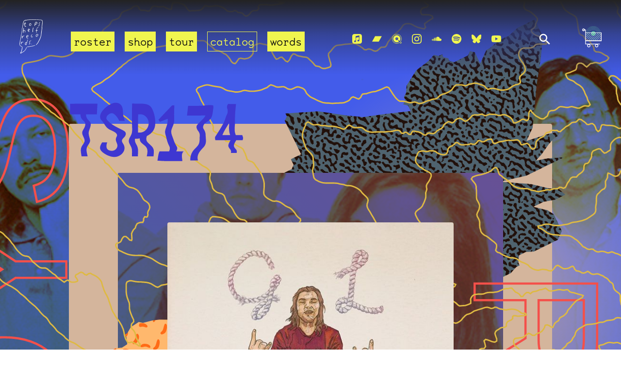

--- FILE ---
content_type: text/html
request_url: https://www.topshelfrecords.com/catalog/174
body_size: 22149
content:


<!DOCTYPE html>
<html lang="en" class="no-js">
	<head>
		<title>
      Topshelf Records
      
      	 - Catalog &amp; Discography
      	
      
      
    </title>
		<meta http-equiv="content-type" content="text/html; charset=UTF-8">
		<meta http-equiv="X-UA-Compatible" content="IE=edge,chrome=1">
    <meta name="viewport" content="width=device-width, initial-scale=1, viewport-fit=cover">
    <meta property="fb:admins" content="763253266"/>
    <meta name="twitter:site" content="@topshelfrecords">
    <meta name="twitter:creator" content="@topshelfrecords">
    <meta property="og:site_name" content="Topshelf Records"/>
  
    <meta name="twitter:card" content="summary_large_image">
    <meta property="og:type" content="website"/>
    <meta property="og:url" content="https://www.topshelfrecords.com/catalog/174"/>
  
    
  
  	
  		
		  
  	<meta property="og:title" content="Ratboys - GL"/>
    <meta property="og:description" content="Born out of fierce friendship and a mutual affection for melody, Chicago’s Ratboys – anchored by the partnership of Julia Steiner and Dave Sagan – aim to ‘write songs that tell stories and honor the intimacy of memory,’ according to Steiner. GN, the group’s second full-length album via Topshelf R..."/>
    <meta property="og:image" content="https://s9.limitedrun.com/images/1281048/v600_174_942_72_preview.jpg"/>
		
  
  
	  <link href="https://s9.limitedrun.com/images/1414850/logo_sm.jpg?type=image/jpeg" rel="shortcut icon" type="image/jpeg"/>
		<link href="https://s5.limitedrun.com/asset/themes/133394-20250201012925854343000/facades/26881-20251216041233973855000/flickity-zoom-1dbc90d931c05c3937ef04b4fb1d009f.css" media="screen" rel="stylesheet" type="text/css"/>
		<link href="https://s8.limitedrun.com/asset/themes/133394-20250201012925854343000/facades/26881-20251216041233973855000/default-8ad97baea5231b02ff2ac5faa8babec4.css" media="screen" rel="stylesheet" type="text/css"/>
		
		<link href="https://s6.limitedrun.com/asset/themes/133394-20250201012925854343000/facades/26881-20251216041233973855000/search-3296a077f87b29d4a6b71c2265622abe.css" media="screen" rel="stylesheet" type="text/css"/>
		<link rel="stylesheet" href="https://use.typekit.net/toj3tyw.css">
		<!--[if IE]>
  		<script src="https://html5shiv.googlecode.com/svn/trunk/html5.js"></script>
		<![endif]--><script>document.documentElement.className = 'js';</script>
		<script src="https://s7.limitedrun.com/asset/themes/133394-20250201012925854343000/facades/26881-20251216041233973855000/vibrant-09f1492d49995f2fdaece8120779e967.js" type="text/javascript"></script>
		
  
	  
    
    
	  
    
      
    
  


<!-- Meta Pixel Code -->
<script>
!function(f,b,e,v,n,t,s)
{if(f.fbq)return;n=f.fbq=function(){n.callMethod?
n.callMethod.apply(n,arguments):n.queue.push(arguments)};
if(!f._fbq)f._fbq=n;n.push=n;n.loaded=!0;n.version='2.0';
n.queue=[];t=b.createElement(e);t.async=!0;
t.src=v;s=b.getElementsByTagName(e)[0];
s.parentNode.insertBefore(t,s)}(window, document,'script',
'https://connect.facebook.net/en_US/fbevents.js');
fbq('init', '626904796553325');
fbq('track', 'PageView');
</script>
<noscript><img height="1" width="1" style="display:none"
src="https://www.facebook.com/tr?id=626904796553325&ev=PageView&noscript=1"
/></noscript>
<!-- End Meta Pixel Code -->




<script type="text/javascript">
  try {
    var _gaq = _gaq || [];
    _gaq.push(['_setAccount', 'UA-10922503-1']);
    _gaq.push(['_setDomainName', window.location.host]);
    _gaq.push(['_trackPageview']);
    (function() {
      var ga = document.createElement('script'); ga.type = 'text/javascript'; ga.async = true;
      ga.src = ('https:' == document.location.protocol ? 'https://ssl' : 'http://www') + '.google-analytics.com/ga.js';
      var s = document.getElementsByTagName('script')[0]; s.parentNode.insertBefore(ga, s);
    })();
  } catch(e){}
</script>

	</head>
	<body class="text_layout headerbg catalog_item">
		















		
		<svg class="hidden" aria-hidden="true" role="presentation" tabindex="-1">
			<defs>
				<symbol id="icon-arrow" viewBox="0 0 24 24">
					<title>arrow</title>
					<polygon points="6.3,12.8 20.9,12.8 20.9,11.2 6.3,11.2 10.2,7.2 9,6 3.1,12 9,18 10.2,16.8 "/>
				</symbol>
				<symbol id="icon-search" viewBox="0 0 24 24">
					<title>search</title>
					<path d="M15.5 14h-.79l-.28-.27C15.41 12.59 16 11.11 16 9.5 16 5.91 13.09 3 9.5 3S3 5.91 3 9.5 5.91 16 9.5 16c1.61 0 3.09-.59 4.23-1.57l.27.28v.79l5 4.99L20.49 19l-4.99-5zm-6 0C7.01 14 5 11.99 5 9.5S7.01 5 9.5 5 14 7.01 14 9.5 11.99 14 9.5 14z"/>
				</symbol>
				<symbol id="icon-cross" viewBox="0 0 24 24">
					<title>cross</title>
					<path d="M19 6.41L17.59 5 12 10.59 6.41 5 5 6.41 10.59 12 5 17.59 6.41 19 12 13.41 17.59 19 19 17.59 13.41 12z"/>
				</symbol>
				<symbol id="simpleicons-applemusic-icon" role="img" viewBox="0 0 24 24" xmlns="http://www.w3.org/2000/svg">
					<title>Apple Music</title>
					<path d="M23.997 6.124c0-.738-.065-1.47-.24-2.19-.317-1.31-1.062-2.31-2.18-3.043C21.003.517 20.373.285 19.7.164c-.517-.093-1.038-.135-1.564-.15-.04-.003-.083-.01-.124-.013H5.988c-.152.01-.303.017-.455.026C4.786.07 4.043.15 3.34.428 2.004.958 1.04 1.88.475 3.208c-.192.448-.292.925-.363 1.408-.056.392-.088.785-.1 1.18 0 .032-.007.062-.01.093v12.223c.01.14.017.283.027.424.05.815.154 1.624.497 2.373.65 1.42 1.738 2.353 3.234 2.802.42.127.856.187 1.293.228.555.053 1.11.06 1.667.06h11.03c.525 0 1.048-.034 1.57-.1.823-.106 1.597-.35 2.296-.81.84-.553 1.472-1.287 1.88-2.208.186-.42.293-.87.37-1.324.113-.675.138-1.358.137-2.04-.002-3.8 0-7.595-.003-11.393zm-6.423 3.99v5.712c0 .417-.058.827-.244 1.206-.29.59-.76.962-1.388 1.14-.35.1-.706.157-1.07.173-.95.045-1.773-.6-1.943-1.536-.142-.773.227-1.624 1.038-2.022.323-.16.67-.25 1.018-.324.378-.082.758-.153 1.134-.24.274-.063.457-.23.51-.516.014-.063.02-.13.02-.193 0-1.815 0-3.63-.002-5.443 0-.062-.01-.125-.026-.185-.04-.15-.15-.243-.304-.234-.16.01-.318.035-.475.066-.76.15-1.52.303-2.28.456l-2.326.47-1.374.278c-.016.003-.032.01-.048.013-.277.077-.377.203-.39.49-.002.042 0 .086 0 .13-.002 2.602 0 5.204-.003 7.805 0 .42-.047.836-.215 1.227-.278.64-.77 1.04-1.434 1.233-.35.1-.71.16-1.075.172-.96.036-1.755-.6-1.92-1.544-.14-.812.23-1.685 1.154-2.075.357-.15.73-.232 1.108-.31.287-.06.575-.116.86-.177.383-.083.583-.323.6-.714v-.15c0-2.96 0-5.922.002-8.882 0-.123.013-.25.042-.37.07-.285.273-.448.546-.518.255-.066.515-.112.774-.165.733-.15 1.466-.296 2.2-.444l2.27-.46c.67-.134 1.34-.27 2.01-.403.22-.043.443-.088.664-.106.31-.025.523.17.554.482.008.073.012.148.012.223.002 1.91.002 3.822 0 5.732z"></path>
				</symbol>
				<symbol id="simpleicons-bandcamp-icon" role="img" viewBox="0 0 24 24" xmlns="http://www.w3.org/2000/svg">
					<title>Bandcamp</title>
					<path d="M0 18.75l7.437-13.5H24l-7.438 13.5H0z"></path>
				</symbol>
				<symbol id="simpleicons-bluesky-icon" role="img" viewBox="0 0 24 24" xmlns="http://www.w3.org/2000/svg">
					<title>Bluesky</title>
					<path d="M5.202 2.857C7.954 4.922 10.913 9.11 12 11.358c1.087-2.247 4.046-6.436 6.798-8.501C20.783 1.366 24 .213 24 3.883c0 .732-.42 6.156-.667 7.037-.856 3.061-3.978 3.842-6.755 3.37 4.854.826 6.089 3.562 3.422 6.299-5.065 5.196-7.28-1.304-7.847-2.97-.104-.305-.152-.448-.153-.327 0-.121-.05.022-.153.327-.568 1.666-2.782 8.166-7.847 2.97-2.667-2.737-1.432-5.473 3.422-6.3-2.777.473-5.899-.308-6.755-3.369C.42 10.04 0 4.615 0 3.883c0-3.67 3.217-2.517 5.202-1.026"></path>
				</symbol>
				<symbol id="simpleicons-facebook-icon" role="img" viewBox="0 0 24 24" xmlns="http://www.w3.org/2000/svg">
					<title>Facebook</title>
					<path d="M22.676 0H1.324C.593 0 0 .593 0 1.324v21.352C0 23.408.593 24 1.324 24h11.494v-9.294H9.689v-3.621h3.129V8.41c0-3.099 1.894-4.785 4.659-4.785 1.325 0 2.464.097 2.796.141v3.24h-1.921c-1.5 0-1.792.721-1.792 1.771v2.311h3.584l-.465 3.63H16.56V24h6.115c.733 0 1.325-.592 1.325-1.324V1.324C24 .593 23.408 0 22.676 0"></path>
				</symbol>
				<symbol id="simpleicons-instagram-icon" role="img" viewBox="0 0 24 24" xmlns="http://www.w3.org/2000/svg">
					<title>Instagram</title>
					<path d="M12 0C8.74 0 8.333.015 7.053.072 5.775.132 4.905.333 4.14.63c-.789.306-1.459.717-2.126 1.384S.935 3.35.63 4.14C.333 4.905.131 5.775.072 7.053.012 8.333 0 8.74 0 12s.015 3.667.072 4.947c.06 1.277.261 2.148.558 2.913.306.788.717 1.459 1.384 2.126.667.666 1.336 1.079 2.126 1.384.766.296 1.636.499 2.913.558C8.333 23.988 8.74 24 12 24s3.667-.015 4.947-.072c1.277-.06 2.148-.262 2.913-.558.788-.306 1.459-.718 2.126-1.384.666-.667 1.079-1.335 1.384-2.126.296-.765.499-1.636.558-2.913.06-1.28.072-1.687.072-4.947s-.015-3.667-.072-4.947c-.06-1.277-.262-2.149-.558-2.913-.306-.789-.718-1.459-1.384-2.126C21.319 1.347 20.651.935 19.86.63c-.765-.297-1.636-.499-2.913-.558C15.667.012 15.26 0 12 0zm0 2.16c3.203 0 3.585.016 4.85.071 1.17.055 1.805.249 2.227.415.562.217.96.477 1.382.896.419.42.679.819.896 1.381.164.422.36 1.057.413 2.227.057 1.266.07 1.646.07 4.85s-.015 3.585-.074 4.85c-.061 1.17-.256 1.805-.421 2.227-.224.562-.479.96-.899 1.382-.419.419-.824.679-1.38.896-.42.164-1.065.36-2.235.413-1.274.057-1.649.07-4.859.07-3.211 0-3.586-.015-4.859-.074-1.171-.061-1.816-.256-2.236-.421-.569-.224-.96-.479-1.379-.899-.421-.419-.69-.824-.9-1.38-.165-.42-.359-1.065-.42-2.235-.045-1.26-.061-1.649-.061-4.844 0-3.196.016-3.586.061-4.861.061-1.17.255-1.814.42-2.234.21-.57.479-.96.9-1.381.419-.419.81-.689 1.379-.898.42-.166 1.051-.361 2.221-.421 1.275-.045 1.65-.06 4.859-.06l.045.03zm0 3.678c-3.405 0-6.162 2.76-6.162 6.162 0 3.405 2.76 6.162 6.162 6.162 3.405 0 6.162-2.76 6.162-6.162 0-3.405-2.76-6.162-6.162-6.162zM12 16c-2.21 0-4-1.79-4-4s1.79-4 4-4 4 1.79 4 4-1.79 4-4 4zm7.846-10.405c0 .795-.646 1.44-1.44 1.44-.795 0-1.44-.646-1.44-1.44 0-.794.646-1.439 1.44-1.439.793-.001 1.44.645 1.44 1.439z"></path>
				</symbol>
				<symbol id="qobuz-icon" role="img" viewBox="0 0 298.84 300.01" xmlns="http://www.w3.org/2000/svg">
					<title>Qobuz</title>
					<g id="Calque_1-2"><path d="m191.58,192.68c2.3-2.3,5.31-3.45,8.32-3.45s6.03,1.15,8.32,3.45l25,25.01c2.78-3.4,5.38-6.98,7.77-10.75,15.76-24.82,20.92-54.31,14.5-83.02-6.41-28.71-23.61-53.21-48.44-68.98-17.7-11.24-38.08-17.18-58.94-17.18-37.97,0-72.77,19.11-93.1,51.12-32.53,51.26-17.3,119.47,33.94,152.03,17.69,11.23,38.06,17.17,58.91,17.17,25.42,0,49.41-8.57,68.6-23.84l-24.9-24.9c-4.6-4.6-4.6-12.05,0-16.65Zm-4.48-28.1c-6.7,15.69-22.05,25.84-39.1,25.84-5.73,0-11.35-1.16-16.67-3.43-21.56-9.19-31.61-34.21-22.42-55.77,6.7-15.69,22.05-25.83,39.12-25.83,5.73,0,11.34,1.15,16.67,3.42,10.44,4.46,18.52,12.71,22.76,23.25,4.23,10.53,4.11,22.09-.34,32.52Z"/><path d="m292.97,261.11l-25.82-25.82c1.96-2.67,3.81-5.38,5.55-8.11,43.7-68.83,23.26-160.39-45.58-204.11C203.36,7.98,175.98,0,147.95,0,96.99,0,50.27,25.66,22.98,68.63-20.7,137.47-.26,229.04,68.55,272.76c23.76,15.08,51.13,23.05,79.16,23.05,30.99,0,61.34-9.76,86.28-27.63l25.94,25.95,5.87,5.87,5.87-5.87,21.3-21.29,5.87-5.87-5.87-5.87Zm-27.15,22.47l-30.76-30.76c-24.11,20.07-54.71,31.39-87.18,31.39-25.84,0-51.05-7.35-72.94-21.24C11.53,222.67-7.31,138.28,32.94,74.85,58.09,35.25,101.15,11.61,148.13,11.61c25.82,0,51.03,7.35,72.93,21.26,30.73,19.52,52.01,49.83,59.95,85.35,7.94,35.54,1.56,72.01-17.95,102.73-3.43,5.4-7.21,10.49-11.27,15.28l30.7,30.7-16.65,16.64Z"/><path d="m151.97,138.66c-5.12-2.18-11.01.19-13.19,5.3-2.18,5.12.19,11.02,5.29,13.18,5.12,2.19,11.02-.19,13.2-5.28,2.18-5.12-.2-11.03-5.3-13.2Z"/></g>
				</symbol>
				<symbol id="simpleicons-soundcloud-icon" role="img" viewBox="0 0 24 24" xmlns="http://www.w3.org/2000/svg">
					<title>Soundcloud</title>
					<path d="M1.175 12.225c-.051 0-.094.046-.101.1l-.233 2.154.233 2.105c.007.058.05.098.101.098.05 0 .09-.04.099-.098l.255-2.105-.27-2.154c0-.057-.045-.1-.09-.1m-.899.828c-.06 0-.091.037-.104.094L0 14.479l.165 1.308c0 .055.045.094.09.094s.089-.045.104-.104l.21-1.319-.21-1.334c0-.061-.044-.09-.09-.09m1.83-1.229c-.061 0-.12.045-.12.104l-.21 2.563.225 2.458c0 .06.045.12.119.12.061 0 .105-.061.121-.12l.254-2.474-.254-2.548c-.016-.06-.061-.12-.121-.12m.945-.089c-.075 0-.135.06-.15.135l-.193 2.64.21 2.544c.016.077.075.138.149.138.075 0 .135-.061.15-.15l.24-2.532-.24-2.623c0-.075-.06-.135-.135-.135l-.031-.017zm1.155.36c-.005-.09-.075-.149-.159-.149-.09 0-.158.06-.164.149l-.217 2.43.2 2.563c0 .09.075.157.159.157.074 0 .148-.068.148-.158l.227-2.563-.227-2.444.033.015zm.809-1.709c-.101 0-.18.09-.18.181l-.21 3.957.187 2.563c0 .09.08.164.18.164.094 0 .174-.09.18-.18l.209-2.563-.209-3.972c-.008-.104-.088-.18-.18-.18m.959-.914c-.105 0-.195.09-.203.194l-.18 4.872.165 2.548c0 .12.09.209.195.209.104 0 .194-.089.21-.209l.193-2.548-.192-4.856c-.016-.12-.105-.21-.21-.21m.989-.449c-.121 0-.211.089-.225.209l-.165 5.275.165 2.52c.014.119.104.225.225.225.119 0 .225-.105.225-.225l.195-2.52-.196-5.275c0-.12-.105-.225-.225-.225m1.245.045c0-.135-.105-.24-.24-.24-.119 0-.24.105-.24.24l-.149 5.441.149 2.503c.016.135.121.24.256.24s.24-.105.24-.24l.164-2.503-.164-5.456-.016.015zm.749-.134c-.135 0-.255.119-.255.254l-.15 5.322.15 2.473c0 .15.12.255.255.255s.255-.12.255-.27l.15-2.474-.165-5.307c0-.148-.12-.27-.271-.27m1.005.166c-.164 0-.284.135-.284.285l-.103 5.143.135 2.474c0 .149.119.277.284.277.149 0 .271-.12.284-.285l.121-2.443-.135-5.112c-.012-.164-.135-.285-.285-.285m1.184-.945c-.045-.029-.105-.044-.165-.044s-.119.015-.165.044c-.09.054-.149.15-.149.255v.061l-.104 6.048.115 2.449v.008c.008.06.03.135.074.18.058.061.142.104.234.104.08 0 .158-.044.209-.09.058-.06.091-.135.091-.225l.015-.24.117-2.203-.135-6.086c0-.104-.061-.193-.135-.239l-.002-.022zm1.006-.547c-.045-.045-.09-.061-.15-.061-.074 0-.149.016-.209.061-.075.061-.119.15-.119.24v.029l-.137 6.609.076 1.215.061 1.185c0 .164.148.314.328.314.181 0 .33-.15.33-.329l.15-2.414-.15-6.637c0-.12-.074-.221-.165-.277m8.934 3.777c-.405 0-.795.086-1.139.232-.24-2.654-2.46-4.736-5.188-4.736-.659 0-1.305.135-1.889.359-.225.09-.27.18-.285.359v9.368c.016.18.15.33.33.345h8.185C22.681 17.218 24 15.914 24 14.28s-1.319-2.952-2.938-2.952"></path>
				</symbol>
				<symbol id="simpleicons-spotify-icon" role="img" viewBox="0 0 24 24" xmlns="http://www.w3.org/2000/svg">
					<title>Spotify</title>
					<path d="M12 0C5.4 0 0 5.4 0 12s5.4 12 12 12 12-5.4 12-12S18.66 0 12 0zm5.521 17.34c-.24.359-.66.48-1.021.24-2.82-1.74-6.36-2.101-10.561-1.141-.418.122-.779-.179-.899-.539-.12-.421.18-.78.54-.9 4.56-1.021 8.52-.6 11.64 1.32.42.18.479.659.301 1.02zm1.44-3.3c-.301.42-.841.6-1.262.3-3.239-1.98-8.159-2.58-11.939-1.38-.479.12-1.02-.12-1.14-.6-.12-.48.12-1.021.6-1.141C9.6 9.9 15 10.561 18.72 12.84c.361.181.54.78.241 1.2zm.12-3.36C15.24 8.4 8.82 8.16 5.16 9.301c-.6.179-1.2-.181-1.38-.721-.18-.601.18-1.2.72-1.381 4.26-1.26 11.28-1.02 15.721 1.621.539.3.719 1.02.419 1.56-.299.421-1.02.599-1.559.3z"></path>
				</symbol>
				<symbol id="simpleicons-twitter-icon" role="img" viewBox="0 0 24 24" xmlns="http://www.w3.org/2000/svg">
					<title>Twitter</title>
					<path d="M23.954 4.569c-.885.389-1.83.654-2.825.775 1.014-.611 1.794-1.574 2.163-2.723-.951.555-2.005.959-3.127 1.184-.896-.959-2.173-1.559-3.591-1.559-2.717 0-4.92 2.203-4.92 4.917 0 .39.045.765.127 1.124C7.691 8.094 4.066 6.13 1.64 3.161c-.427.722-.666 1.561-.666 2.475 0 1.71.87 3.213 2.188 4.096-.807-.026-1.566-.248-2.228-.616v.061c0 2.385 1.693 4.374 3.946 4.827-.413.111-.849.171-1.296.171-.314 0-.615-.03-.916-.086.631 1.953 2.445 3.377 4.604 3.417-1.68 1.319-3.809 2.105-6.102 2.105-.39 0-.779-.023-1.17-.067 2.189 1.394 4.768 2.209 7.557 2.209 9.054 0 13.999-7.496 13.999-13.986 0-.209 0-.42-.015-.63.961-.689 1.8-1.56 2.46-2.548l-.047-.02z"></path>
				</symbol>
				<symbol id="simpleicons-youtube-icon" role="img" viewBox="0 0 24 24" xmlns="http://www.w3.org/2000/svg">
					<title>Youtube</title>
					<path class="a" d="M23.495 6.205a3.007 3.007 0 0 0-2.088-2.088c-1.87-.501-9.396-.501-9.396-.501s-7.507-.01-9.396.501A3.007 3.007 0 0 0 .527 6.205a31.247 31.247 0 0 0-.522 5.805 31.247 31.247 0 0 0 .522 5.783 3.007 3.007 0 0 0 2.088 2.088c1.868.502 9.396.502 9.396.502s7.506 0 9.396-.502a3.007 3.007 0 0 0 2.088-2.088 31.247 31.247 0 0 0 .5-5.783 31.247 31.247 0 0 0-.5-5.805zM9.609 15.601V8.408l6.264 3.602z"></path>
				</symbol>
				<symbol id="tsr_logo" role="img" id="tsr_logo" viewBox="0 0 47.3 69.2" xmlns="http://www.w3.org/2000/svg">
					<title>Topshelf Records Logo</title>
					<g>
						<path d="M33.7,52.1c-0.2-0.4,0.1-0.6,0.2-0.8c0.8-0.9,1.6-1.9,2.4-2.8c0.6-0.7,1.1-1.6,1.5-2.4c0.6-1.1,1.1-2.2,1.7-3.2
							c1.2-2.1,2.2-4.3,3-6.6c0.3-0.8,0.5-1.6,0.8-2.5c0.4-1.4,0.7-2.8,0.7-4.2c0.1-0.8,0.1-1.6,0.2-2.5c0.2-1.7,0.4-3.4,0.7-5.1
							c0.1-0.8,0.3-1.5,0.4-2.3c0.1-1,0.2-2,0.2-2.9c0-0.9,0-1.7,0.1-2.6c0.1-2.4,0.5-4.7,0.7-7c0.2-1.2,0-2.5-0.1-3.7
							c0-0.4-0.3-0.7-0.4-1.1c-0.2-0.5-0.6-0.8-1.1-0.9c-0.7-0.1-1.3-0.2-2-0.2c-1,0.1-2,0.1-3.1-0.1c-0.7-0.1-1.5-0.3-2.2-0.3
							c-1.8,0.1-3.7-0.3-5.5-0.1c-0.5,0-1.1,0-1.6-0.1c-0.9-0.1-1.9-0.1-2.8,0.1C26.3,1,25.2,1.1,24,1c-0.5,0-1.1,0-1.7,0
							c-2.2,0.2-4.4,0.2-6.6,0.5c-0.5,0.1-1,0.1-1.3,0.6c-0.9-0.2-0.9-0.2-1.8,0.2c-0.3,0.1-0.5,0.2-0.8,0c-0.1-0.1-0.4-0.1-0.5,0
							c-1.2,0.6-1.9,1.4-2.4,2.6C8.5,5.9,8.2,6.9,8,8c-0.6,3.7-1.3,7.4-2,11c-0.2,1-0.3,2-0.4,3c-0.1,1.1-0.2,2.2-0.4,3.3
							c-0.4,2.5-0.9,5-1.3,7.6c-0.4,2.4-0.8,4.7-1.2,7.1c-0.1,0.3-0.1,0.6-0.2,0.9c-0.5,1.9-1,3.7-1.2,5.6c0,0.4-0.1,0.9-0.3,1.3
							c-0.4,1.2-0.2,2.5,0,3.7c0.1,0.6,0.5,1.2,0.8,1.7c0.1,0.2,0.3,0.4,0.5,0.4c0.8,0.3,1.6,0.9,2.5,1.1c0.4,0.1,0.5,0.3,0.5,0.6
							c-0.1,0.3-0.4,0.4-0.8,0.2c-0.4-0.3-1-0.3-1.4-0.6c-0.4-0.2-0.8-0.5-1.2-0.7C1.4,54,1,53.5,0.8,53c-0.4-0.9-0.8-1.7-0.7-2.7
							c0-0.4-0.1-0.8-0.1-1.2c0-0.3,0-0.6,0.1-0.8c0.4-1.2,0.4-2.4,0.7-3.6c0.3-1.2,0.6-2.5,0.9-3.7c0.2-0.6,0.4-1.3,0.4-2
							c0.1-0.7,0.3-1.5,0.4-2.2C2.7,35.9,2.8,34.9,3,34c0.5-2.6,1-5.3,1.4-7.9c0.2-1.3,0.4-2.6,0.6-4c0-0.2,0-0.5,0-0.7
							c0-0.5,0-1,0.1-1.5c0.3-1.7,0.6-3.3,0.9-5c0.5-2.7,0.9-5.3,1.4-8c0.1-1.1,0.5-2.2,1.2-3.3c1-1.7,2.6-2.5,4.5-2.5
							c0.7,0,1.3-0.1,2-0.2C16,0.6,17,0.5,18,0.5c0.4,0,0.8,0,1.2-0.1c1.8-0.2,3.7-0.2,5.5-0.1c0.8,0,1.6-0.1,2.3-0.2
							C27.8,0,28.6-0.1,29.5,0c0.6,0.1,1.3,0,1.9,0c0.8,0,1.7,0,2.5,0.1c1.4,0.1,2.7,0.1,4.1,0.2c0.6,0,1.2,0.2,1.9,0.2
							c0.6,0.1,1.3,0.2,1.9,0.1c1.1-0.2,2.2,0.2,3.3,0.3c0.5,0,0.9,0.3,1.2,0.7C46.6,2.1,47,2.7,47,3.3c0.1,1.4,0.4,2.7,0.2,4.1
							c-0.1,1-0.2,2-0.4,3c-0.3,2.2-0.4,4.4-0.4,6.6c0,1-0.1,2-0.3,3c-0.3,1.5-0.5,3.1-0.6,4.7c0,0.4-0.1,0.8-0.1,1.2
							c-0.2,1.3-0.4,2.6-0.5,3.9c-0.1,1.8-0.5,3.5-1,5.2c-0.3,0.9-0.6,1.8-0.9,2.7c-0.9,2.3-1.8,4.6-3.2,6.7c-0.3,0.5-0.5,1-0.8,1.5
							c-0.5,1.2-1.2,2.3-2.1,3.3c-0.7,0.8-1.5,1.7-2.2,2.5C34.5,51.8,34.2,52.1,33.7,52.1z"/>
						<path d="M5.7,55.4c0.3-0.1,0.5,0.1,0.5,0.3c0,0.3,0.1,0.6,0,0.8c-0.2,0.6,0.1,1.1-0.1,1.7c-0.3,0.5-0.2,1.2-0.3,1.8
							c-0.1,0.6-0.3,1.1-0.4,1.7c-0.3,1.1-0.6,2.1-0.9,3.2c-0.3,0.9-0.7,1.7-1,2.5c-0.1,0.2-0.1,0.4-0.3,0.7C3.5,68,3.7,68,3.8,67.9
							c1.5-0.9,2.9-1.8,4.4-2.8c0.9-0.6,1.7-1.3,2.4-2c0.8-0.8,1.3-1.7,1.9-2.7c0.3-0.6,0.5-1.1,0.8-1.7c0.3-0.5,0.5-1.1,0.8-1.6
							c0.1-0.2,0.4-0.4,0.6-0.5c0.3,0.3,0.3,0.6,0.1,0.8c-0.9,1.7-1.6,3.6-2.8,5.2c-0.6,0.8-1.2,1.4-1.9,2.1c-1.2,1.1-2.6,1.9-4,2.7
							c-0.7,0.4-1.5,0.9-2.2,1.4c-0.6,0.4-1.2,0.4-1.8,0.4c-0.4,0-0.6-0.3-0.4-0.7c0.1-0.2,0.2-0.4,0.3-0.6c0.8-1,1.2-2.2,1.6-3.4
							c0.3-1.1,0.7-2.1,0.9-3.2c0.3-1.1,0.5-2.1,0.6-3.2C5.2,57.2,5.3,56.3,5.7,55.4z"/>
						<path d="M14.7,46.5c0.5-0.7,0.7-1.5,0.9-2.3c0.3-0.9,0.5-1.7,0.7-2.6c0.1-0.3,0.2-0.5,0.3-0.8c0-0.1,0.2-0.1,0.3-0.1
							c0.1,0,0.2,0.2,0.2,0.3c0,0.2,0,0.3-0.1,0.5c-0.3,1.1-0.6,2.3-0.9,3.4c-0.5,1.9-1.1,3.7-1.6,5.5c-0.2,0.6-0.3,1.1-0.7,1.6
							c-0.5-0.1-0.9-0.3-1.3-0.1c-0.2,0.1-0.5-0.1-0.6-0.2c-0.3-0.3-0.6-0.7-0.7-1.2c-0.1-1.3,0.2-2.4,1.1-3.4c0.4-0.5,1-0.7,1.6-0.6
							C14.2,46.4,14.5,46.4,14.7,46.5z M14.5,47.3c-0.7-0.4-1.2-0.1-1.5,0.3c-0.6,0.7-0.8,1.5-0.9,2.4c0,0.4,0,0.8,0.5,1
							c0.4,0.1,0.6-0.2,0.9-0.4c0.1-0.1,0.2-0.2,0.2-0.3C14,49.3,14.4,48.3,14.5,47.3z"/>
						<path d="M8.8,22.1c0.5,0,0.9-0.1,1.3-0.1c1.3,0,1.8,0.5,1.9,1.7c0,0.7-0.1,1.3-0.1,2c0,0.2-0.1,0.4-0.2,0.5
							c-0.1,0.2-0.3,0.3-0.5,0.2c-0.2-0.1-0.3-0.3-0.2-0.5c0.1-0.5,0.2-0.9,0.3-1.4c0-0.1,0-0.2,0.1-0.3c0.1-0.8-0.2-1.3-0.9-1.5
							c-0.8-0.2-1.6,0.2-1.8,0.9c-0.2,0.7-0.3,1.4-0.4,2.1c-0.1,0.5-0.1,0.9-0.2,1.2c0,0.1-0.1,0.3-0.2,0.4c-0.1,0.1-0.3,0.1-0.4,0.1
							c-0.1,0-0.2-0.1-0.3-0.2c0-0.3-0.1-0.6,0-0.9c0.2-1.7,0.5-3.3,0.6-5c0.1-1.2,0.5-2.4,0.4-3.6c0-0.1,0.1-0.3,0.2-0.4
							c0.2-0.1,0.4,0,0.5,0.2C9,17.8,9,18,9,18.3c-0.1,0.9-0.2,1.8-0.3,2.7C8.8,21.4,8.8,21.8,8.8,22.1z"/>
						<path d="M38.9,16.2c-0.3,0-0.4,0.1-0.4,0.1c-1.1-0.2-1.8,0.5-2.2,1.4c-0.5,1.1-0.9,2.2-1,3.4c0,0.1,0,0.3,0.1,0.5
							c0.6,0.4,1.5,0.3,2.2,0.7c-0.2,0.2-0.4,0.4-0.5,0.4c-0.3,0.1-0.6,0.1-0.9,0.1c-0.3,0-0.6,0-0.9,0C35,23.7,35,24.6,35,25.4
							c0,0.4-0.1,0.8-0.1,1.2c0,0.1-0.2,0.3-0.3,0.3s-0.3-0.2-0.3-0.3c-0.1-0.4-0.1-0.9-0.1-1.3c0-0.6,0.1-1.3,0.1-1.9c0-0.2,0-0.4,0-0.6
							c-0.2-0.1-0.4-0.1-0.6-0.2c-0.3-0.1-0.8-0.1-0.7-0.6c0.1-0.4,0.5-0.2,0.8-0.2c0.2,0,0.4,0,0.6,0c0.1-0.2,0.1-0.4,0.2-0.6
							c0.1-1.2,0.6-2.3,1-3.5c0.3-0.8,0.8-1.3,1.4-1.7c0.6-0.4,1.3-0.5,1.9-0.1C38.8,15.8,38.8,16,38.9,16.2z"/>
						<path d="M31.9,52.5c0.1,0.3-0.1,0.5-0.3,0.6c-1.5,0.3-2.9,1.3-4.5,1.5c-0.9,0.1-1.8,0.4-2.8,0.4c-0.3,0-0.6,0.1-0.9,0.1
							c-2.5,0.7-5.1,0.7-7.6,1.4c-0.1,0-0.2,0.1-0.2,0c-0.1,0-0.3-0.1-0.3-0.2c0-0.1,0-0.3,0.1-0.4c0-0.1,0.1-0.1,0.2-0.1
							c0.2-0.1,0.4-0.2,0.6-0.2c1.2-0.3,2.5-0.6,3.7-0.7c0.9-0.1,1.7-0.2,2.6-0.4c0.7-0.1,1.5-0.3,2.2-0.3c2-0.2,3.9-0.7,5.7-1.4
							C30.9,52.5,31.4,52.3,31.9,52.5z"/>
						<path d="M32.1,10.4C32,11,31.9,11.5,31.7,12c-0.1,0.4-0.2,0.7-0.4,1.1c0,0.1-0.3,0.2-0.4,0.2s-0.2-0.2-0.3-0.3c0-0.1,0-0.2,0-0.3
							c0.2-1.2,0.5-2.3,0.7-3.5c0.1-0.3,0.2-0.7,0.1-1c0-0.2,0-0.6,0.2-0.8c0.6-0.4,0.6-0.8,0.7-1.3c0.1-0.6,0.3-0.8,0.9-0.9
							c0.7,0,1.3,0,2,0.1c0.2,0,0.4,0.2,0.6,0.4c0.7,0.9,0.8,2.1,0.1,2.9c-0.4,0.4-0.7,0.8-1.1,1.2c-0.3,0.3-0.7,0.4-1.2,0.5
							C33.1,10.3,32.7,10.4,32.1,10.4z M32.3,9.3c0.1,0.1,0.1,0.1,0.1,0.1c0.1,0,0.1,0.1,0.2,0.1c1,0.1,1.8-0.2,2.4-1.1
							c0.6-0.9,0.6-1.4-0.2-2.3c-0.5,0-1.1,0-1.7,0C32.6,7.1,32.3,8.2,32.3,9.3z"/>
						<path d="M11.7,8c0.5,0.2,0.8,0,1.2-0.1c0.3,0,0.5,0.1,0.5,0.3c0,0.3-0.2,0.4-0.4,0.5c-0.3,0.1-0.6,0.1-0.9,0.2
							c-0.6,0.1-0.7,0.2-0.8,0.9c-0.1,1.1-0.2,2.1,0.1,3.1c0.2,0.6,0.6,1,1.3,1c0.3,0,0.5,0.1,0.8,0.2c0.1,0,0.2,0.2,0.1,0.3
							c0,0.1-0.1,0.3-0.2,0.3c-0.5,0.1-1,0.2-1.5,0.1c-0.7-0.1-1.1-0.7-1.3-1.3c-0.3-0.9-0.5-1.9-0.4-2.9c0-0.3,0-0.7,0.1-1
							C10,9.3,9.7,9.5,9.4,9.5C9.2,9.5,9,9.4,8.7,9.4c-0.1,0-0.2-0.3,0-0.4c0.2-0.1,0.5-0.3,0.8-0.3c0.9-0.1,1.3-0.6,1.4-1.5
							c0-0.6,0.3-1,0.6-1.5c0.1-0.1,0.1-0.2,0.2-0.3c0.1,0,0.2-0.1,0.2-0.1c0.1,0.2,0.3,0.3,0.3,0.3c0,0.2,0,0.4-0.1,0.6
							C11.8,6.7,11.7,7.3,11.7,8z"/>
						<path d="M15.1,35.5c0,0.4,0,0.7,0,0.9c0.1,0.8,0.5,1.2,1.3,1.2c0.3,0,0.6-0.1,0.9-0.1c0.2,0,0.3,0,0.5,0c0.1,0,0.3,0.2,0.2,0.3
							c-0.1,0.2-0.2,0.4-0.4,0.4c-0.9,0.4-1.8,0.3-2.7-0.2c-0.4-0.3-0.6-0.7-0.6-1.2c-0.1-0.7-0.2-0.7-0.6-1.2c0-0.1,0-0.2,0-0.2
							c0.7-0.6,0.8-1.5,1.1-2.3c0.1-0.2,0.1-0.4,0.3-0.6c0.1-0.2,0.4-0.4,0.7-0.4c0.3,0,0.5,0,0.8,0c1-0.1,1.5,0.5,1.9,1.3
							c0.2,0.4,0.1,0.7-0.2,0.9c-0.3,0.2-0.7,0.4-1,0.5c-0.5,0.2-1.1,0.3-1.6,0.5C15.7,35.3,15.4,35.4,15.1,35.5z M18,33.6
							c-0.3-0.3-0.4-0.5-0.6-0.7c-0.2-0.1-0.4-0.2-0.6-0.2c-0.1,0-0.3,0-0.5,0.1c-0.7,0.2-1,0.7-0.9,1.7C16.3,34.3,17.1,34.1,18,33.6z"/>
						<path d="M17.3,22.7c-0.2-0.1-0.3-0.1-0.5-0.2c-0.1,0-0.2-0.1-0.3-0.1c0-0.1,0-0.2,0.1-0.2c0.6-0.4,0.9-0.9,1-1.6
							c0-0.4,0.2-0.8,0.4-1.2c0.1-0.3,0.3-0.4,0.6-0.4c1,0,1.9,0.2,2.5,1.1c0.3,0.5,0.3,1-0.2,1.3c-0.4,0.3-0.8,0.4-1.3,0.6
							c-0.2,0.1-0.5,0.1-0.7,0.2c-0.4,0.1-0.6,0.4-0.6,0.9c0,0.2,0,0.4,0.1,0.6c0.1,0.3,0.3,0.6,0.6,0.6c0.4,0,0.8,0,1.2,0
							c0.1,0,0.3,0,0.3,0c0.1,0.1,0.2,0.2,0.3,0.3c0,0.1-0.1,0.3-0.2,0.3c-0.8,0.3-1.7,0.3-2.5,0c-0.3-0.1-0.5-0.5-0.6-0.8
							C17.5,23.5,17.4,23.1,17.3,22.7z M18.4,21.2c0.7,0.2,1.2-0.2,1.7-0.5c0.2-0.1,0.2-0.5,0-0.6c-0.4-0.3-0.7-0.7-1.2-0.5
							c-0.4,0.2-0.5,0.6-0.6,1.1C18.3,20.8,18.4,20.9,18.4,21.2z"/>
						<path d="M33.4,33.8c-0.2-1.5,0.4-2.8,1.6-3.7c0.8-0.6,1.5-0.6,2.3,0c0.2,0.1,0.4,0.3,0.6,0.4c0.5,0.5,0.6,0.9,0.3,1.5
							c-0.6,1.1-1.3,2.2-2.3,2.9c-0.4,0.3-0.7,0.4-1.2,0.4c-0.7-0.1-1-0.3-1.1-1C33.4,34.2,33.4,34,33.4,33.8z M34.1,33.6
							c0,0.2,0,0.3,0.1,0.4c0.1,0.5,0.6,0.7,1,0.4c0.9-0.6,1.6-1.5,2.1-2.5c0.1-0.3,0.1-0.6-0.1-0.9c-0.1-0.1-0.3-0.3-0.4-0.4
							c-0.3-0.2-0.6-0.3-0.9-0.1c-0.2,0.1-0.5,0.2-0.7,0.4C34.4,31.7,34.1,32.7,34.1,33.6z"/>
						<path d="M24.2,10.1c0,0.1,0,0.5-0.2,0.8c-0.3,0.7-0.8,1.4-1.3,1.9c-0.3,0.3-0.7,0.5-1.2,0.3c-1.7-0.6-2.1-2-1.6-3
							c0.3-0.6,0.6-1.2,0.9-1.8C21,8,21.2,7.9,21.6,7.9c0.1,0,0.2,0,0.4,0C23.4,8.1,24,8.6,24.2,10.1z M22,12.3c0.5-0.4,0.8-0.8,1.2-1.3
							c0.4-0.5,0.4-1,0-1.5c-0.1-0.2-0.3-0.4-0.4-0.5c-0.4,0-0.7,0.1-1,0.1c0-0.2,0-0.3,0-0.6c-0.5,0.4-0.8,0.9-1,1.5
							c-0.4,1.2-0.2,1.6,0.8,2.2C21.7,12.3,21.8,12.3,22,12.3z"/>
						<path d="M6.2,35c0.4-0.4,0.7-0.7,1-1c0.5-0.6,1.2-0.8,2-1c0.2,0,0.4,0,0.5,0.1s0.2,0.3,0.3,0.5c-0.4,0.1-0.7,0.2-1,0.2
							c-0.8,0.2-1.4,0.7-1.8,1.3C6.6,36,6,36.9,6,38c0,0.3-0.1,0.6-0.4,0.6s-0.5-0.2-0.5-0.7c0.1-1.4,0.2-2.7,0.3-4.1
							c0-0.2,0-0.3,0.1-0.5c0-0.1,0.1-0.1,0.2-0.1s0.3,0,0.3,0.1c0.1,0.2,0.2,0.4,0.2,0.6C6.2,34.2,6.2,34.5,6.2,35z"/>
						<path d="M23.8,43.7c-0.5-0.3-0.9-0.2-1.3,0.1s-0.9,0.7-1.2,1.1c-0.4,0.5-0.5,1.1-0.3,1.8s0.4,1.4,0.4,2.1c0.1,1-0.2,1.5-1.1,1.8
							c-0.3,0.1-0.7,0.2-1,0.2c-0.1,0-0.2-0.1-0.2-0.2c0-0.1,0-0.3,0.1-0.3c0.3-0.2,0.6-0.3,0.8-0.4c0.7-0.3,0.8-0.6,0.7-1.3
							c-0.1-0.4-0.2-0.8-0.3-1.3c-0.2-0.8-0.4-1.6,0.1-2.4c0.5-0.9,1.2-1.4,2.1-1.8c0.4-0.2,0.9-0.1,1.6,0.3C24.1,43.5,24,43.6,23.8,43.7
							L23.8,43.7z"/>
						<path d="M26.5,25.1c0-0.1,0-0.3,0-0.5c0.1-2.2,0.4-4.4,0.8-6.5c0.1-0.5,0.3-1,0.5-1.4c0-0.1,0.2-0.2,0.4-0.2c0.2,0,0.3,0.2,0.3,0.4
							c-0.1,0.5-0.2,0.9-0.3,1.4c-0.2,1-0.4,1.9-0.5,2.9c-0.1,1.2-0.2,2.3-0.2,3.5c0,0.2,0,0.4,0,0.6c0,0.3-0.2,0.5-0.4,0.5
							c-0.3,0-0.4-0.2-0.5-0.4C26.6,25.3,26.6,25.2,26.5,25.1z"/>
						<path d="M4.2,47.1c0.4-0.2,0.7-0.6,0.9-0.9c0.4-0.5,0.9-0.7,1.6-0.5c0.4,0.1,0.8,0.2,1.2,0.3c0.1,0.2,0,0.4-0.2,0.5
							c-0.3,0.2-0.7,0.2-1,0c-0.5-0.2-0.9,0-1.2,0.4c-0.1,0.2-0.3,0.4-0.5,0.5c-0.6,0.5-0.9,1.2-1.1,1.9c-0.1,0.4-0.3,0.8-0.5,1.2
							c0,0.1-0.3,0.2-0.4,0.1c-0.1,0-0.3-0.2-0.2-0.3C3.1,49,3,47.6,3.5,46.4c0.1-0.3,0.1-0.7,0.2-1.1c0.3-0.2,0.5,0,0.5,0.2
							c0.1,0.2,0,0.4,0,0.6C4.2,46.4,4,46.7,4.2,47.1z"/>
						<path d="M42.5,5.9C42.3,6,42.1,6,42,6.1c-1.2,0.5-1.7,1.5-1.3,2.8c0.4,1.4,0.3,2.7-0.4,4c-0.5,0.8-1.4,0.9-2.1,0.4
							c-0.2-0.1-0.3-0.4-0.1-0.6c0,0,0.1-0.1,0.1,0c0.3,0.1,0.7,0.3,1,0.1c0.4-0.2,0.6-0.6,0.8-1c0.3-0.7,0.3-1.4,0.1-2.1
							C39.8,9,39.9,8.2,40,7.5c0.2-1.3,1-1.9,2.1-1.8c0.2,0,0.3,0,0.5,0C42.5,5.8,42.5,5.8,42.5,5.9z"/>
						<path d="M26.4,31.1c-0.1,0.1-0.3,0.1-0.4,0.2c-1.2,0.6-2,2.1-1.8,3.4c0.1,0.7,0.6,0.9,1.2,0.7c0.5-0.2,1-0.3,1.5-0.4
							c0.5-0.1,0.8,0.1,0.8,0.3c0,0.4-0.4,0.4-0.6,0.4c-0.4,0.2-0.9,0.3-1.3,0.5c-0.8,0.4-1.8,0-2.2-0.9c-0.7-1.7,0.3-3.9,2.1-4.5
							C25.9,30.7,26.2,30.7,26.4,31.1z"/>
						<path d="M24.2,50.5c-0.1-0.4,0.2-0.7,0.6-0.7c0.1,0,0.2,0.1,0.3,0.1c0,0.1,0.1,0.2,0,0.3c-0.1,0.2-0.3,0.3-0.5,0.5
							C24.5,50.8,24.3,50.7,24.2,50.5z"/>
						<path d="M23.8,43.7c-0.1,0.1-0.1,0.2-0.2,0.3l-0.1-0.1C23.6,43.8,23.7,43.8,23.8,43.7L23.8,43.7z"/>
					</g>
				</symbol>
				<symbol id="alt_logo" xmlns="http://www.w3.org/2000/svg" viewBox="0 0 435.18 465.14">
					<style>.asvg,.bsvg{fill:#ffffff;}.bsvg{fill-rule:evenodd;}</style>
					<title>topshelf alt logo</title>
					<path class="asvg" d="M272.89,50.15H291.7a18,18,0,0,0,2,.31,209.24,209.24,0,0,1,43.92,6.38q106,27.73,154.64,126c12,24.17,18.78,49.91,21.39,76.75.44,4.56.79,9.13,1.17,13.7v18.8c-.1.75-.28,1.5-.31,2.25a216.22,216.22,0,0,1-10,56.77Q472.11,451.54,376.1,495.52a218.36,218.36,0,0,1-70.7,18.59c-4.56.44-9.13.79-13.7,1.18H272.89c-.82-.11-1.64-.29-2.46-.33a214,214,0,0,1-46.34-7.06C161.45,491,113.76,454.38,80.62,398.66a5.93,5.93,0,0,1-.8-4.52Q91,337.41,102.09,280.67c.79-4,1.61-8,2.39-11.9,3.63-.26,3.62-.26,5-3.35a87.27,87.27,0,0,1,15.39-24.67c4.21-4.61,8.89-8.65,14.62-11.27a47.59,47.59,0,0,1,5.41-1.68c-6.48,36.32-12.84,71.95-19.22,107.72h-2.26c-4.11,0-8.22,0-12.33,0-.59,0-1.59.28-1.7.65a33,33,0,0,0-.81,4.27H193c.29-1.59.58-3.14.93-5H176.82c6.41-35.93,12.77-71.55,19.14-107.24,6.53,1.32,11.35,4.57,14.63,10,3.93,6.49,5.16,13.75,5.86,21.12.35,3.79.48,7.59.71,11.43h5.23c2-15.95,3.93-31.81,5.93-47.95H113.52c.15-.94.24-1.63.37-2.3Q125.44,161.74,137,103a5.51,5.51,0,0,1,2.21-3.57,237.08,237.08,0,0,1,30.62-20.24A229.55,229.55,0,0,1,259,51.35C263.61,50.89,268.25,50.55,272.89,50.15ZM417.5,278.34c3.59-.5,7.87-1,12.09-1.73,7.86-1.41,15.44-3.65,22.08-8.32,6.32-4.45,9.91-10.49,10-18.29.16-9.91-5.15-16.46-13.5-20.86-9.62-5.08-20.15-6.23-30.78-6.28-27.58-.13-55.16,0-82.73,0H332.4c-.29,1.76-.54,3.25-.83,5h12.34c-6.42,36-12.78,71.83-19.18,107.75h-6.24c-.29,1.69-.55,3.18-.83,4.8h67.57l.85-4.89H374.4l9.32-53.57c2.44.21,4.66.33,6.86.6,5.43.68,7.85,3,8.72,8.46a17.17,17.17,0,0,1,.21,3.12c-.12,7.16-.56,14.34-.34,21.49.34,10.74,4.59,19.53,15,23.78a49.93,49.93,0,0,0,38.06.25c7-2.74,11.56-8.37,14.89-15.18-1.55-.68-2.91-1.29-4.3-1.89a49.47,49.47,0,0,1-3.87,5.43,17.81,17.81,0,0,1-5.21,4.31c-3.6,1.65-6.16-.29-6.21-4.23,0-1.12,0-2.24.05-3.35.34-5.55,1-11.1,1-16.65.09-12.23-5.58-20.92-17-25.47C426.88,280.73,421.84,279.63,417.5,278.34Zm-91.09-56.09c-.11-.24-.23-.47-.34-.71-1.25.43-3.09.48-3.66,1.35-2.9,4.42-6.9,6-11.86,5.05-3.74-.71-7.41-1.87-11.08-2.91-13-3.68-26-3.91-38.8.65-13.67,4.88-23.21,13.73-25.13,28.84-1.63,12.82,2.18,23.67,13.35,30.91,5.22,3.38,11,5.85,16.55,8.79,4.77,2.56,9.84,4.73,14.17,7.89,10.63,7.78,10.58,22.15.07,30.09-15.59,11.79-41.6,7.65-49.51-14.65a38.44,38.44,0,0,1-1.78-17.38c-3.51-.41-3.49-.41-4.36,2.73q-3.25,11.75-6.53,23.51c-1.15,4.12-2.28,8.24-3.6,13,1.75-.52,3.46-.49,4.1-1.3,2.53-3.22,4.47-4.27,8.43-3.17,4.41,1.22,8.77,2.68,13.1,4.19A61.81,61.81,0,0,0,284,338.11c15.49-6.16,26.05-16.7,27.94-34,1.46-13.36-2.76-24.36-14.57-31.61-4.36-2.68-9.1-4.74-13.67-7.09-4.82-2.47-9.74-4.76-14.41-7.48a14.6,14.6,0,0,1-6.87-9.11c-1.9-7.2,1.54-14.65,8.75-18.8,5.93-3.43,12.33-4,19-3,9.91,1.52,16.9,6.81,19.81,16.48,1.4,4.66,1.68,9.68,2.38,14.54.13,1,.07,1.81,1.35,1.88,1.08,0,2,.18,2.32-1.34s.92-3.2,1.38-4.81Z" transform="translate(-79.68 -50.15)"/><path class="bsvg" d="M385.15,276.45c.92-5.4,1.82-10.8,2.76-16.19,1.76-10.2,3.58-20.39,5.3-30.6.23-1.35.63-1.94,2.08-1.85,2.36.15,4.74-.06,7.08.23,4.32.54,6.57,2.83,7.2,7.12.89,6.07.06,12.1-1.12,18a71.82,71.82,0,0,1-3.89,13.56C401.4,274.26,393.47,278,385.15,276.45Z" transform="translate(-79.68 -50.15)"/>
				</symbol>
				<symbol id="cart" role="img" viewBox="0 0 25.9 25" xmlns="http://www.w3.org/2000/svg">
					<title>Cart</title>
					<g>
						<path d="M25.9,16.7V5.3H4.8V1.8c0-0.2-0.2-0.4-0.4-0.4H3.5C3.3,0.6,2.6,0,1.8,0C0.8,0,0,0.8,0,1.8s0.8,1.8,1.8,1.8
							c0.8,0,1.5-0.6,1.7-1.3H4v3.1v0.4v10.5v0.4v4c0,0.2,0.2,0.4,0.4,0.4h3.1c-0.5,0.4-0.9,1-0.9,1.8c0,1.2,1,2.2,2.2,2.2s2.2-1,2.2-2.2
							c0-0.7-0.4-1.4-0.9-1.8H18c-0.5,0.4-0.9,1-0.9,1.8c0,1.2,1,2.2,2.2,2.2c1.2,0,2.2-1,2.2-2.2c0-0.7-0.4-1.4-0.9-1.8h2.6
							c0.2,0,0.4-0.2,0.4-0.4c0-0.2-0.2-0.4-0.4-0.4H4.8v-3.5H25.9z M1.8,2.6c-0.5,0-0.9-0.4-0.9-0.9s0.4-0.9,0.9-0.9
							c0.3,0,0.6,0.2,0.8,0.4H2.2C2,1.3,1.8,1.5,1.8,1.8S2,2.2,2.2,2.2h0.3C2.4,2.5,2.1,2.6,1.8,2.6z M8.8,24.2c-0.7,0-1.3-0.6-1.3-1.3
							c0-0.7,0.6-1.3,1.3-1.3s1.3,0.6,1.3,1.3C10.1,23.6,9.5,24.2,8.8,24.2z M19.3,24.2c-0.7,0-1.3-0.6-1.3-1.3c0-0.7,0.6-1.3,1.3-1.3
							c0.7,0,1.3,0.6,1.3,1.3C20.6,23.6,20,24.2,19.3,24.2z M25,15.8H4.8V6.1H25V15.8z"/>
						<circle cx="13.6" cy="8.3" r="0.4"/>
						<circle cx="14.9" cy="7" r="0.4"/>
						<circle cx="14.9" cy="9.7" r="0.4"/>
						<circle cx="16.2" cy="8.3" r="0.4"/>
						<circle cx="11" cy="8.3" r="0.4"/>
						<circle cx="12.3" cy="7" r="0.4"/>
						<circle cx="12.3" cy="9.7" r="0.4"/>
						<circle cx="5.7" cy="8.3" r="0.4"/>
						<circle cx="8.3" cy="8.3" r="0.4"/>
						<circle cx="7" cy="7" r="0.4"/>
						<circle cx="9.7" cy="7" r="0.4"/>
						<circle cx="7" cy="9.7" r="0.4"/>
						<circle cx="9.7" cy="9.7" r="0.4"/>
						<circle cx="24.2" cy="8.3" r="0.4"/>
						<circle cx="17.6" cy="7" r="0.4"/>
						<circle cx="17.6" cy="9.7" r="0.4"/>
						<circle cx="18.9" cy="8.3" r="0.4"/>
						<circle cx="21.5" cy="8.3" r="0.4"/>
						<circle cx="13.6" cy="11" r="0.4"/>
						<circle cx="16.2" cy="11" r="0.4"/>
						<circle cx="11" cy="11" r="0.4"/>
						<circle cx="5.7" cy="11" r="0.4"/>
						<circle cx="8.3" cy="11" r="0.4"/>
						<circle cx="24.2" cy="11" r="0.4"/>
						<circle cx="18.9" cy="11" r="0.4"/>
						<circle cx="21.5" cy="11" r="0.4"/>
						<circle cx="20.2" cy="7" r="0.4"/>
						<circle cx="22.8" cy="7" r="0.4"/>
						<circle cx="20.2" cy="9.7" r="0.4"/>
						<circle cx="22.8" cy="9.7" r="0.4"/>
						<circle cx="13.6" cy="13.6" r="0.4"/>
						<circle cx="14.9" cy="12.3" r="0.4"/>
						<circle cx="14.9" cy="14.9" r="0.4"/>
						<circle cx="16.2" cy="13.6" r="0.4"/>
						<circle cx="11" cy="13.6" r="0.4"/>
						<circle cx="12.3" cy="12.3" r="0.4"/>
						<circle cx="12.3" cy="14.9" r="0.4"/>
						<circle cx="5.7" cy="13.6" r="0.4"/>
						<circle cx="8.3" cy="13.6" r="0.4"/>
						<circle cx="7" cy="12.3" r="0.4"/>
						<circle cx="9.7" cy="12.3" r="0.4"/>
						<circle cx="7" cy="14.9" r="0.4"/>
						<circle cx="9.7" cy="14.9" r="0.4"/>
						<circle cx="24.2" cy="13.6" r="0.4"/>
						<circle cx="17.6" cy="12.3" r="0.4"/>
						<circle cx="17.6" cy="14.9" r="0.4"/>
						<circle cx="18.9" cy="13.6" r="0.4"/>
						<circle cx="21.5" cy="13.6" r="0.4"/>
						<circle cx="20.2" cy="12.3" r="0.4"/>
						<circle cx="22.8" cy="12.3" r="0.4"/>
						<circle cx="20.2" cy="14.9" r="0.4"/>
						<circle cx="22.8" cy="14.9" r="0.4"/>
					</g>
				</symbol>
				<symbol id="load" role="img" viewBox="0 0 18.2 18.2" xmlns="http://www.w3.org/2000/svg" x="0px" y="0px" style="enable-background:new 0 0 18.2 18.2;">
					<title>Cart Load</title>
					<style type="text/css">
						.st0{fill:#59B2A1;}
						.st1{fill:none;stroke:#59B2A1;stroke-width:0.25;stroke-miterlimit:10;}
						.st2{display:none;fill:#98E5D6;}
					</style>
					<g>
						<circle class="st0" cx="9.1" cy="9.1" r="3"/>
						<circle class="st1" cx="9.1" cy="9.1" r="5"/>
						<circle class="st1" cx="9.1" cy="9.1" r="6"/>
						<circle class="st1" cx="9.1" cy="9.1" r="7"/>
						<circle class="st1" cx="9.1" cy="9.1" r="8"/>
						<circle class="st1" cx="9.1" cy="9.1" r="9"/>
						<circle class="st2" cx="9.1" cy="9.1" r="9"/>
					</g>
				</symbol>
				
			</defs>
		</svg>
		
		<section class="headroom" 





>
			<header class="grid">
	      <h1 class="logo">
					<a title="Home" href="/">
						<svg> 
					    <use xlink:href="#tsr_logo"></use>
					  </svg>
	<!--
						create a png fallback with modernizr! https://stackoverflow.com/questions/22252472/how-to-change-the-color-of-an-svg-element
						<img src="files/topshelf_logo.png" alt="Topshelf Records Homepage" role="img" />
	-->
					</a>
				</h1>
				
				<nav class="main_nav">
					<ul>
						
						<li ><a  href="/roster?filter=active">roster</a></li>
						<li ><a  href="/shop">shop</a></li>
						<li ><a  href="/tour?filter=active">tour</a></li>
						<li class="active"><a class="active" href="/catalog">catalog</a></li>
						<li ><a  href="/words">words</a></li>
						
					</ul>
				</nav>
				
				<ul class="socials">
					<li>
						<a href="https://music.apple.com/us/curator/topshelf-records/1131376649" aria-label="Apple Music">
						  <svg> 
						    <use xlink:href="#simpleicons-applemusic-icon"></use>
						  </svg>
						</a>
					</li>
					<li>
						<a href="https://topshelfrecords.bandcamp.com" aria-label="Bandcamp">
						  <svg> 
						    <use xlink:href="#simpleicons-bandcamp-icon"></use>
						  </svg>
						</a>
					</li>
					<li>
						<a href="https://www.qobuz.com/us-en/label/topshelfrecords/download-streaming-albums/216722" aria-label="Qobuz">
						  <svg> 
						    <use xlink:href="#qobuz-icon"></use>
						  </svg>
						</a>
					</li>
					<li>
						<a href="https://www.instagram.com/topshelfrecords/" aria-label="Instagram">
						  <svg> 
						    <use xlink:href="#simpleicons-instagram-icon"></use>
						  </svg>
						</a>
					</li>
					<li>
						<a href="https://soundcloud.com/topshelfrecords" aria-label="Soundcloud">
						  <svg> 
						    <use xlink:href="#simpleicons-soundcloud-icon"></use>
						  </svg>
						</a>
					</li>
					<li>
						<a href="https://open.spotify.com/user/topshelfrecords?si=C5CUFJDITL6mGuwl7UG3mw" aria-label="Spotify">
						  <svg> 
						    <use xlink:href="#simpleicons-spotify-icon"></use>
						  </svg>
						</a>
					</li>
					<li>
						<a href="https://bsky.app/profile/topshelfrecords.com" aria-label="Bluesky">
						  <svg> 
						    <use xlink:href="#simpleicons-bluesky-icon"></use>
						  </svg>
						</a>
					</li>
					<li>
						<a href="https://www.youtube.com/user/topshelfrecords" aria-label="Youtube">
						  <svg> 
						    <use xlink:href="#simpleicons-youtube-icon"></use>
						  </svg>
						</a>
					</li>
				</ul>
				
				<button class="checkout btn" onclick="javascript:Store.cart.show();">
					<svg class="cart"> 
				    <use xlink:href="#cart"></use>
				  </svg>
	<!--
					create a png fallback with modernizr! https://stackoverflow.com/questions/22252472/how-to-change-the-color-of-an-svg-element
					<img class="cart"src="files/cart.svg" alt="cart" />
	-->
					<svg class="load"> 
				    <use xlink:href="#load"></use>
				  </svg>
<!--
				  create a png fallback with modernizr! https://stackoverflow.com/questions/22252472/how-to-change-the-color-of-an-svg-element
				  <img class="load" src="files/cart_load.svg" alt="product in cart" />
-->
				</button>
				
		
    
    
	  
				
		
				
		
				<div id="search" class="search-wrap">
					<button id="btn-search" class="btn btn--search"><svg class="icon icon--search"><use xlink:href="#icon-search"></use></svg></button>
				</div>
		
				
			
			
		
			
		
		
		
			
			
		
		
		
		
		
				
			</header>
		
		
			
		</section>
		
		
		
		<section class="contain">
			
  
  
  
  
  
  
    
  
  
  
		  <section class="grid module zsquare full" style="background-image: url('https://s9.limitedrun.com/images/1640230/v600_ratboys_alexa_viscius-131__square_72_600_.jpg');">
				<div class="zsquare_one bg alt_nine">&nbsp;</div>
				<div class="zsquare_two">
					<span class="cat_num" aria-hidden="true" role="presentation" tabindex="-1">
					
						<span class="cat_t" data-letter="t"></span><span class="cat_s" data-letter="s"></span><span class="cat_r" data-letter="r"></span><span class="cat_1" data-letter="1"></span><span class="cat_7" data-letter="7"></span><span class="cat_4" data-letter="4"></span>
					
					</span>
				</div>
				<div class="zsquare_three"><span style="background-image: url('https://s9.limitedrun.com/images/1640230/v600_ratboys_alexa_viscius-131__square_72_600_.jpg');">&nbsp;</span></div>
				<div class="zsquare_four bg alt_seven">&nbsp;</div>
				<div class="zsquare_five"><img src="https://s9.limitedrun.com/images/1281048/v600_174_942_72_preview.jpg" alt="" /></div>
				<div class="zsquare_six"><!-- Ratboys<br /><i>GL</i><br /><a class="nowrap" href="#">order &rarr;</a><br /><br />Listen:<br /><a href="#">Apple Music</a> <a href="#">Spotify</a> <a href="#">Bandcamp</a> --></div>
				<div class="zsquare_seven bg alt_three">&nbsp;</div>
				<svg class="left" viewbox="0 0 10 2" aria-hidden="true" role="presentation" tabindex="-1">
				  <text x="5" y="1" text-anchor="middle" font-size="1" fill="none" stroke-width=".125" stroke="#fff" font-family="sans-serif">Ratboys</text>
				</svg>
				<svg class="right" viewbox="0 0 10 2" aria-hidden="true" role="presentation" tabindex="-1">
				  <text x="5" y="1" text-anchor="middle" font-size="1" fill="none" stroke-width=".125" stroke="#fff" font-family="sans-serif">Ratboys</text>
				</svg>
				<div class="zsquare_radial_one">&nbsp;</div>
				<div class="zsquare_radial_two">&nbsp;</div>
				<div class="zsquare_radial_three">&nbsp;</div>
				<svg class="contours" aria-hidden="true" role="presentation" tabindex="-1" width="100%" height="100%" xmlns="http://www.w3.org/2000/svg" xmlns:xlink="http://www.w3.org/1999/xlink" viewBox="0 0 90 120">       
					  <image xlink:href="https://topshelfrecords.co/redesign/files/contours1.svg" fill="none" stroke-width=".125" stroke="#fff" width="400" height="300"></image>
				</svg>
			</section>
			
			<section class="text_block grid">
				<section class="product_shots">
					<ul class="rslides carousel">
					
						
					  <li class="carousel-cell">
					  	<img data-action="zoom" class="carousel-cell-image" data-original="https://s9.limitedrun.com/images/1281223/174_942_72.jpg"
						  	data-flickity-lazyload-srcset="
						  		https://s9.limitedrun.com/images/1281223/v600_174_942_72.jpg 720w,
							    https://s9.limitedrun.com/images/1281223/v300_174_942_72.jpg 360w"
							  sizes="(min-width: 1024px) 720px, 360px"
							  data-flickity-lazyload-src="https://s9.limitedrun.com/images/1281223/174_942_72.jpg" 
							  alt="Product shots of Ratboys - GL" />
					  </li>
						
					  <li class="carousel-cell">
					  	<img data-action="zoom" class="carousel-cell-image" data-original="https://s9.limitedrun.com/images/1830261/174_bandcamp_cassette.jpg"
						  	data-flickity-lazyload-srcset="
						  		https://s9.limitedrun.com/images/1830261/v600_174_bandcamp_cassette.jpg 720w,
							    https://s9.limitedrun.com/images/1830261/v300_174_bandcamp_cassette.jpg 360w"
							  sizes="(min-width: 1024px) 720px, 360px"
							  data-flickity-lazyload-src="https://s9.limitedrun.com/images/1830261/174_bandcamp_cassette.jpg" 
							  alt="Product shots of Ratboys - GL" />
					  </li>
						
					
					</ul>
				</section>
				<section class="info">
					<h2>Ratboys <i>GL</i></h2><br />
					<footer>
						<small><b>tagged: </b>
				      
				      
				      
				      
				      
				      
				      <a href="/catalog?filter=folk">folk</a> 
				      
				      
				      
				      <a href="/catalog?filter=indie-rock">indie rock</a> 
				      
				      
				      
				      
				      
				      
				      
				      
				      
				      <a href="/catalog?filter=punk">punk</a> 
				      
				      <a href="/catalog?filter=rock">rock</a> 
				      
				      
				      
						</small><br />
						
		      </footer><br />
					
					<h3>Info:</h3>
					
					<span>
						<p>Born out of fierce friendship and a mutual affection for melody, Chicago’s Ratboys – anchored by the partnership of Julia Steiner and Dave Sagan – aim to ‘write songs that tell stories and honor the intimacy of memory,’ according to Steiner. </p>
<p>GN, the group’s second full-length album via Topshelf Records, offers a bevy of tales, laments and triumphs, which recount near-tragedies by the train tracks, crippling episodes of loneliness, remembrances of a deceased family pet with freezer burn, and on and on. The songs shift and breathe as worlds all their own, tied together by the group’s self-proclaimed ‘post-country’ sound, which combines moments of distortion and a DIY aesthetic with a devotion to simple songwriting and ties to the Americana sounds of years past.</p>
<p>Drawing influence from the down-to-earth sincerity of late-90s Sheryl Crow and the confessional confidence of Kim Deal and Jenny Lewis, the songs on <i>GN</i> (aka ‘goodnight’) “largely detail experiences of saying goodbye, finding your way home, and then figuring out what the hell to do once you’re back,” says Steiner. The songs chosen to close both sides of the record – the slow-burning ‘Crying About the Planets’ and quizzical ‘Peter the Wild Boy’ – unpack the respective journeys of two real people who were quite literally lost and found. ‘’Crying’ tells the survival story of Antarctic explorer Douglas Mawson from a first-person perspective, and ‘Peter’ reflects on the life of a feral child in Germany who was eventually adopted by the King of England,’ according to Steiner. ‘Writing as and about these people is the best way I can attempt to empathize with them and really just wrap my mind around these bits of history that otherwise might not get talked about. And it helps me understand my own experiences a little bit better,’ she says. </p>
<p>Certain personal stories – the tour adventures recapped in ‘GM,’ the struggle to learn to show affection as divulged in ‘Molly’ – find Ratboys just as eagerly exploring subject matter that comes from within, and then illustrating the highs and lows with soaring hooks and plaintive ones. Even in the moments that lie somewhere between bliss and misery, a tension persists between Steiner’s sweet vocal delivery and Sagan’s physical, almost-off-the-hinges guitar playing that lends each song a deeper sense of color and movement. </p>
<p>Steiner and Sagan felt the impulse to make music together from the get-go – they first met as university students, quickly put out an EP together, and started performing as an acoustic two-piece in dorm rooms and backyards. During the next few years, the friends traveled separately, eventually reunited, and recorded what would become the first Ratboys record, <i>AOID</i>, which the folks at GoldFlakePaint describe as ‘a gleaming, joyous, raucous display of melodic indie-rock.’ </p>
<p>After a year and a half of touring the US and Europe as a plugged-in full band (featuring the additions of drums, bass, and trumpet), the members of Ratboys returned to Chicago and holed up at Atlas Studios for two weeks to record with engineer Mikey Crotty (who had previously worked with the group on the songs 'Not Again' and 'Light Pollution'). ‘This time around, we were lucky enough to feature the talents of friends who play the pedal steel, accordion, cello and violin to give the songs an extra something,’ says Steiner. ‘Dave finally got to show off his ridiculous skills on the pocket piano, and the whole thing felt like one big loving experiment.’</p>
<p>Ratboys keep the good times going in 2018 with a new EP called <i>GL</i> (aka Good Luck). Featuring four songs recorded shortly after the <i>GN</i> sessions, this new companion piece expands upon themes of isolation and memory, while focusing closely on the ups and downs of personal relationships. </p>
<p>‘Each of the songs on <i>GL</i> sounds like its own little world, which is what we set out to do,’ Steiner says. With each song sounding distinct from the rest, the EP offers up four different takes on the sounds of heartache. </p>
<p>On the heals of their newest release, you can find Ratboys on the road, playing songs old and new all over North America and Europe. </p>
					</span>
					
					
					  
  					
  					  
  					
				    
				      
				    
				  
					  
  					
  					  
  					
				    
				      
					
				</section>
				<section class="listen">
					<h3>Listen or Purchase:</h3>
		      <span>
			      <b>physical:</b>
			      <ul>
				      <li><strike>vinyl</strike></li>
				      <li><strike>CD</strike></li>
				      <li><strike>cassette</strike></li>
				      <li><a href="/products/611849-ratboys-gl">digital</a></li>
			      </ul>
			      <b>download:</b>
			      <ul>
				      <li><a target="_blank" href="http://tpshlf.co/2F42Kc6">amazon music</a></li>
				      <li><a target="_blank" href="http://tpshlf.co/1PIRyvW">bandcamp</a></li>
				      <li><a target="_blank" href="http://tpshlf.co/2sVxesj">iTunes</a></li>
				      <li><a target="_blank" href="https://www.qobuz.com/us-en/search/albums/Ratboys - GL">qobuz</a></li>
			      </ul>
			      <b>stream:</b>
			      <ul>
				      <li><a target="_blank" href="http://tpshlf.co/2sVxesj">apple music</a></li>
				      <li><a target="_blank" href="https://www.qobuz.com/us-en/search/albums/Ratboys - GL">qobuz</a></li>
				      <li><a target="_blank" href="https://soundcloud.com/search?q=Ratboys - GL">soundcloud</a></li>
				      <li><a target="_blank" href="http://tpshlf.co/2BJSUu8">spotify</a></li>
				      <li><a target="_blank" href="https://listen.tidal.com/search/albums?q=Ratboys - GL">tidal</a></li>
				      <li><a target="_blank" href="http://www.youtube.com/user/topshelfrecords/search?query=/Ratboys - GL">youtube</a></li>
			      </ul>
		      </span>
				</section>
			
		    <section class="tracklist">
			    <h3>Track List:</h3>
		      <ol>
		      
	          <li><span>GL</span></li>
	        
	          <li><span>You've Changed</span></li>
	        
	          <li><span>Figure</span></li>
	        
	          <li><span>After School</span></li>
	        
			    </ol>
		    </section>
		  
				<span class="rec">If you enjoy <b>Ratboys</b>, we think you might also like: <span class="init_selection_contain"><span class="init_selection_rec"></span></span></span>
				<aside class="boxed_text">
					<span>
						<span>February 23, 2017</span><br />
						<span>Topshelf Records</span><br />
						<span>TSR174</span>
					</span>
				</aside>
			</section>
			
    
  
    
  
  

  
    
	    
	      
	      
	      
      
	  
	
	
	
	
	
	
	
		<section class="grid ten_squares module">
			<div class="box section_title">
				<h2>also available:</h2><br />
				
				<span>a hand-picked mix of <a href="/roster/ratboys/products">ratboys merch</a> and related titles.</span>
				
				<a class="nowrap" href="/categories/featured">view all &rarr;</a>
			</div>
		
		
		
			
			
			
				
			
			
			  
  		
  		
  		
  		  
			<div class="box">
				<a href="/products/739551-ratboys-the-window">
					<img src="https://s9.limitedrun.com/images/1635323/v300_20230320_JenniferCronin_REPO_002_Instagram.jpg" alt="Ratboys - The Window" label="Ratboys - The Window">
				</a>
				<a class="title_text" href="/products/739551-ratboys-the-window">
					<h3>The Window</h3>
					<span>Ratboys</span>
				</a>
			</div>
			  
			  
			
			
		
			
			
			
				
			
			
			  
  		
  		
  		
  		  
			<div class="box">
				<a href="/products/739779-ratboys-black-earth-wi">
					<img src="https://s9.limitedrun.com/images/1626766/v300_black_earth__wi_single_art__square_crop___1500_.jpg" alt="Ratboys - Black Earth, WI" label="Ratboys - Black Earth, WI">
				</a>
				<a class="title_text" href="/products/739779-ratboys-black-earth-wi">
					<h3>Black Earth, WI</h3>
					<span>Ratboys</span>
				</a>
			</div>
			  
			  
			
			
		
			
			
			
				
			
			
			  
  		
  		
  		
  		  
			<div class="box">
				<a href="/products/698100-ratboys-happy-birthday-ratboy">
					<img src="https://s9.limitedrun.com/images/1508427/v300_230_1500_300.jpg" alt="Ratboys - Happy Birthday, Ratboy" label="Ratboys - Happy Birthday, Ratboy">
				</a>
				<a class="title_text" href="/products/698100-ratboys-happy-birthday-ratboy">
					<h3>Happy Birthday, Ratboy</h3>
					<span>Ratboys</span>
				</a>
			</div>
			  
			  
			
			
		
			
			
			
				
			
			
			  
  		
  		
  		
  		  
			<div class="box">
				<a href="/products/655154-ratboys-printers-devil">
					<img src="https://s9.limitedrun.com/images/1388033/v300_206_1000_72.jpg" alt="Ratboys - Printer's Devil" label="Ratboys - Printer's Devil">
				</a>
				<a class="title_text" href="/products/655154-ratboys-printers-devil">
					<h3>Printer's Devil</h3>
					<span>Ratboys</span>
				</a>
			</div>
			  
			  
			
			
		
			
			
			
				
			
			
			  
  		
  		
  		
  		  
			<div class="box">
				<a href="/products/590362-ratboys-gn">
					<img src="https://s9.limitedrun.com/images/1228688/v300_170_942_72.jpg" alt="Ratboys - GN" label="Ratboys - GN">
				</a>
				<a class="title_text" href="/products/590362-ratboys-gn">
					<h3>GN</h3>
					<span>Ratboys</span>
				</a>
			</div>
			  
			  
			
			
		
			
			
			
				
			
			
			  
  		
  		
  		
  		  
			<div class="box">
				<a href="/products/551424-ratboys-aoid">
					<img src="https://s9.limitedrun.com/images/1146785/v300_141_300_1500.jpg" alt="Ratboys - AOID" label="Ratboys - AOID">
				</a>
				<a class="title_text" href="/products/551424-ratboys-aoid">
					<h3>AOID</h3>
					<span>Ratboys</span>
				</a>
			</div>
			  
			  
			
			
		
			
			
			
				
			
			
			  
  				
  				
  				
			
			
			
				
			
			
			  
  		
  		
  		
  		  
			<div class="box">
				<a href="/products/605930-fear-mint-vol-4-for-everest-pickle-boy-ratboys-tiny-blue-ghost">
					<img src="https://s9.limitedrun.com/images/1266537/v300_FMv4_Artwork_1600px.jpg" alt="Fear Mint Vol. 4 - For Everest / Pickle Boy / Ratboys / Tiny Blue Ghost" label="Fear Mint Vol. 4 - For Everest / Pickle Boy / Ratboys / Tiny Blue Ghost">
				</a>
				<a class="title_text" href="/products/605930-fear-mint-vol-4-for-everest-pickle-boy-ratboys-tiny-blue-ghost">
					<h3>For Everest / Pickle Boy / Ratboys / Tiny Blue Ghost</h3>
					<span>Fear Mint Vol. 4</span>
				</a>
			</div>
			  
			  
			
			
		
			
			
			
				
			
			
			  
  		
  		
  		
  		  
			<div class="box">
				<a href="/products/575718-dowsing-ratboys-split">
					<img src="https://s9.limitedrun.com/images/1192517/v300_153_942_72.jpg" alt="Dowsing / Ratboys - Split" label="Dowsing / Ratboys - Split">
				</a>
				<a class="title_text" href="/products/575718-dowsing-ratboys-split">
					<h3>Split</h3>
					<span>Dowsing / Ratboys</span>
				</a>
			</div>
			  
			  
			
			
		
			
			
			
				
			
			
			  
  		
  		
  		
  		  
			<div class="box">
				<a href="/products/572292-ratboys-not-again">
					<img src="https://s9.limitedrun.com/images/1182174/v300_141b_942_72.jpg" alt="Ratboys - Not Again" label="Ratboys - Not Again">
				</a>
				<a class="title_text" href="/products/572292-ratboys-not-again">
					<h3>Not Again</h3>
					<span>Ratboys</span>
				</a>
			</div>
			  
			  
			
			
		
			
			
			
				
			
			
			  
  		
  		
  		
  		  
			<div class="box">
				<a href="/products/773927-ratboys-t-v-not-january-split-7">
					<img src="https://s9.limitedrun.com/images/1697813/v300_276_3000_300.jpg" alt="Ratboys / T.V.NOT JANUARY - Split 7"" label="Ratboys / T.V.NOT JANUARY - Split 7"">
				</a>
				<a class="title_text" href="/products/773927-ratboys-t-v-not-january-split-7">
					<h3>Split 7</h3>
					<span>Ratboys / T.V.NOT JANUARY</span>
				</a>
			</div>
			  
			  
			
			
				
				
				
		
				
		</section>
	
	
	
  	
	


  

		</section>
		
		<!--<section class="lol_bottom" aria-hidden="true" role="presentation" tabindex="-1">-->
		<!--	<p>-->
		<!--		&nbsp;&nbsp;&nbsp;&nbsp;&nbsp;&nbsp;___&nbsp;&nbsp;&nbsp;&nbsp;&nbsp;&nbsp;&nbsp;&nbsp;&nbsp;&nbsp;&nbsp;___&nbsp;&nbsp;&nbsp;&nbsp;&nbsp;&nbsp;&nbsp;&nbsp;&nbsp;&nbsp;&nbsp;___&nbsp;&nbsp;&nbsp;&nbsp;&nbsp;&nbsp;&nbsp;&nbsp;&nbsp;&nbsp;&nbsp;___&nbsp;&nbsp;&nbsp;&nbsp;&nbsp;&nbsp;&nbsp;&nbsp;&nbsp;&nbsp;&nbsp;___&nbsp;&nbsp;&nbsp;&nbsp;&nbsp;&nbsp;&nbsp;&nbsp;&nbsp;&nbsp;&nbsp;___&nbsp;&nbsp;&nbsp;&nbsp;&nbsp;&nbsp;&nbsp;&nbsp;&nbsp;&nbsp;&nbsp;___&nbsp;&nbsp;&nbsp;&nbsp;&nbsp;&nbsp;&nbsp;___&nbsp;&nbsp;&nbsp;&nbsp;&nbsp;-->
		<!--		&nbsp;&nbsp;&nbsp;&nbsp;&nbsp;/\&nbsp;&nbsp;\&nbsp;&nbsp;&nbsp;&nbsp;&nbsp;&nbsp;&nbsp;&nbsp;&nbsp;/\&nbsp;&nbsp;\&nbsp;&nbsp;&nbsp;&nbsp;&nbsp;&nbsp;&nbsp;&nbsp;&nbsp;/\&nbsp;&nbsp;\&nbsp;&nbsp;&nbsp;&nbsp;&nbsp;&nbsp;&nbsp;&nbsp;&nbsp;/\&nbsp;&nbsp;\&nbsp;&nbsp;&nbsp;&nbsp;&nbsp;&nbsp;&nbsp;&nbsp;&nbsp;/\__\&nbsp;&nbsp;&nbsp;&nbsp;&nbsp;&nbsp;&nbsp;&nbsp;&nbsp;/\&nbsp;&nbsp;\&nbsp;&nbsp;&nbsp;&nbsp;&nbsp;&nbsp;&nbsp;&nbsp;&nbsp;/\__\&nbsp;&nbsp;&nbsp;&nbsp;&nbsp;/\&nbsp;&nbsp;\&nbsp;&nbsp;&nbsp;&nbsp;-->
		<!--		&nbsp;&nbsp;&nbsp;&nbsp;&nbsp;\:\&nbsp;&nbsp;\&nbsp;&nbsp;&nbsp;&nbsp;&nbsp;&nbsp;&nbsp;/::\&nbsp;&nbsp;\&nbsp;&nbsp;&nbsp;&nbsp;&nbsp;&nbsp;&nbsp;/::\&nbsp;&nbsp;\&nbsp;&nbsp;&nbsp;&nbsp;&nbsp;&nbsp;&nbsp;/::\&nbsp;&nbsp;\&nbsp;&nbsp;&nbsp;&nbsp;&nbsp;&nbsp;&nbsp;/:/&nbsp;&nbsp;/&nbsp;&nbsp;&nbsp;&nbsp;&nbsp;&nbsp;&nbsp;&nbsp;/::\&nbsp;&nbsp;\&nbsp;&nbsp;&nbsp;&nbsp;&nbsp;&nbsp;&nbsp;/:/&nbsp;&nbsp;/&nbsp;&nbsp;&nbsp;&nbsp;/::\&nbsp;&nbsp;\&nbsp;&nbsp;&nbsp;-->
		<!--		&nbsp;&nbsp;&nbsp;&nbsp;&nbsp;&nbsp;\:\&nbsp;&nbsp;\&nbsp;&nbsp;&nbsp;&nbsp;&nbsp;/:/\:\&nbsp;&nbsp;\&nbsp;&nbsp;&nbsp;&nbsp;&nbsp;/:/\:\&nbsp;&nbsp;\&nbsp;&nbsp;&nbsp;&nbsp;&nbsp;/:/\&nbsp;\&nbsp;&nbsp;\&nbsp;&nbsp;&nbsp;&nbsp;&nbsp;/:/__/&nbsp;&nbsp;&nbsp;&nbsp;&nbsp;&nbsp;&nbsp;&nbsp;/:/\:\&nbsp;&nbsp;\&nbsp;&nbsp;&nbsp;&nbsp;&nbsp;/:/&nbsp;&nbsp;/&nbsp;&nbsp;&nbsp;&nbsp;/:/\:\&nbsp;&nbsp;\&nbsp;&nbsp;-->
		<!--		&nbsp;&nbsp;&nbsp;&nbsp;&nbsp;&nbsp;/::\&nbsp;&nbsp;\&nbsp;&nbsp;&nbsp;/:/&nbsp;&nbsp;\:\&nbsp;&nbsp;\&nbsp;&nbsp;&nbsp;/::\~\:\&nbsp;&nbsp;\&nbsp;&nbsp;&nbsp;_\:\~\&nbsp;\&nbsp;&nbsp;\&nbsp;&nbsp;&nbsp;/::\&nbsp;&nbsp;\&nbsp;___&nbsp;&nbsp;&nbsp;/::\~\:\&nbsp;&nbsp;\&nbsp;&nbsp;&nbsp;/:/&nbsp;&nbsp;/&nbsp;&nbsp;&nbsp;&nbsp;/::\~\:\&nbsp;&nbsp;\&nbsp;-->
		<!--		&nbsp;&nbsp;&nbsp;&nbsp;&nbsp;/:/\:\__\&nbsp;/:/__/&nbsp;\:\__\&nbsp;/:/\:\&nbsp;\:\__\&nbsp;/\&nbsp;\:\&nbsp;\&nbsp;\__\&nbsp;/:/\:\&nbsp;&nbsp;/\__\&nbsp;/:/\:\&nbsp;\:\__\&nbsp;/:/__/&nbsp;&nbsp;&nbsp;&nbsp;/:/\:\&nbsp;\:\__\-->
		<!--		&nbsp;&nbsp;&nbsp;&nbsp;/:/&nbsp;&nbsp;\/__/&nbsp;\:\&nbsp;&nbsp;\&nbsp;/:/&nbsp;&nbsp;/&nbsp;\/__\:\/:/&nbsp;&nbsp;/&nbsp;\:\&nbsp;\:\&nbsp;\/__/&nbsp;\/__\:\/:/&nbsp;&nbsp;/&nbsp;\:\~\:\&nbsp;\/__/&nbsp;\:\&nbsp;&nbsp;\&nbsp;&nbsp;&nbsp;&nbsp;\/__\:\&nbsp;\/__/-->
		<!--		&nbsp;&nbsp;&nbsp;/:/&nbsp;&nbsp;/&nbsp;&nbsp;&nbsp;&nbsp;&nbsp;&nbsp;&nbsp;\:\&nbsp;&nbsp;/:/&nbsp;&nbsp;/&nbsp;&nbsp;&nbsp;&nbsp;&nbsp;&nbsp;&nbsp;\::/&nbsp;&nbsp;/&nbsp;&nbsp;&nbsp;\:\&nbsp;\:\__\&nbsp;&nbsp;&nbsp;&nbsp;&nbsp;&nbsp;&nbsp;&nbsp;\::/&nbsp;&nbsp;/&nbsp;&nbsp;&nbsp;\:\&nbsp;\:\__\&nbsp;&nbsp;&nbsp;&nbsp;\:\&nbsp;&nbsp;\&nbsp;&nbsp;&nbsp;&nbsp;&nbsp;&nbsp;&nbsp;&nbsp;\:\__\&nbsp;&nbsp;-->
		<!--		&nbsp;&nbsp;&nbsp;\/__/&nbsp;&nbsp;&nbsp;&nbsp;&nbsp;&nbsp;&nbsp;&nbsp;&nbsp;\:\/:/&nbsp;&nbsp;/&nbsp;&nbsp;&nbsp;&nbsp;&nbsp;&nbsp;&nbsp;&nbsp;&nbsp;\/__/&nbsp;&nbsp;&nbsp;&nbsp;&nbsp;\:\/:/&nbsp;&nbsp;/&nbsp;&nbsp;&nbsp;&nbsp;&nbsp;&nbsp;&nbsp;&nbsp;/:/&nbsp;&nbsp;/&nbsp;&nbsp;&nbsp;&nbsp;&nbsp;\:\&nbsp;\/__/&nbsp;&nbsp;&nbsp;&nbsp;&nbsp;\:\&nbsp;&nbsp;\&nbsp;&nbsp;&nbsp;&nbsp;&nbsp;&nbsp;&nbsp;&nbsp;\/__/&nbsp;&nbsp;-->
		<!--		&nbsp;&nbsp;&nbsp;&nbsp;&nbsp;&nbsp;&nbsp;&nbsp;&nbsp;&nbsp;&nbsp;&nbsp;&nbsp;&nbsp;&nbsp;&nbsp;&nbsp;&nbsp;\::/&nbsp;&nbsp;/&nbsp;&nbsp;&nbsp;&nbsp;&nbsp;&nbsp;&nbsp;&nbsp;&nbsp;&nbsp;&nbsp;&nbsp;&nbsp;&nbsp;&nbsp;&nbsp;&nbsp;&nbsp;&nbsp;&nbsp;&nbsp;\::/&nbsp;&nbsp;/&nbsp;&nbsp;&nbsp;&nbsp;&nbsp;&nbsp;&nbsp;&nbsp;/:/&nbsp;&nbsp;/&nbsp;&nbsp;&nbsp;&nbsp;&nbsp;&nbsp;&nbsp;\:\__\&nbsp;&nbsp;&nbsp;&nbsp;&nbsp;&nbsp;&nbsp;&nbsp;\:\__\&nbsp;&nbsp;&nbsp;&nbsp;&nbsp;&nbsp;&nbsp;&nbsp;&nbsp;&nbsp;&nbsp;&nbsp;&nbsp;&nbsp;-->
		<!--		&nbsp;&nbsp;&nbsp;&nbsp;&nbsp;&nbsp;&nbsp;&nbsp;&nbsp;&nbsp;&nbsp;&nbsp;&nbsp;&nbsp;&nbsp;&nbsp;&nbsp;&nbsp;&nbsp;\/__/&nbsp;&nbsp;&nbsp;&nbsp;&nbsp;&nbsp;&nbsp;&nbsp;&nbsp;&nbsp;&nbsp;&nbsp;&nbsp;&nbsp;&nbsp;&nbsp;&nbsp;&nbsp;&nbsp;&nbsp;&nbsp;&nbsp;&nbsp;\/__/&nbsp;&nbsp;&nbsp;&nbsp;&nbsp;&nbsp;&nbsp;&nbsp;&nbsp;\/__/&nbsp;&nbsp;&nbsp;&nbsp;&nbsp;&nbsp;&nbsp;&nbsp;&nbsp;\/__/&nbsp;&nbsp;&nbsp;&nbsp;&nbsp;&nbsp;&nbsp;&nbsp;&nbsp;\/__/&nbsp;&nbsp;&nbsp;&nbsp;&nbsp;&nbsp;&nbsp;&nbsp;&nbsp;&nbsp;&nbsp;&nbsp;&nbsp;&nbsp;-->
		<!--	</p>-->
		<!--</section>-->
		
	
		<div class="search">
			<button id="btn-search-close" class="btn btn--search-close" aria-label="Close search form"><svg class="icon icon--cross"><use xlink:href="#icon-cross"></use></svg></button>
			<form id="search" class="search__form" action="/products/search" method="get">
				<input class="search__input" role="button" type="input" name="q" value="" placeholder="Ratboys - GL" onclick="javascript:document.getElementById('search').submit();" autocomplete="off" autocorrect="off" autocapitalize="off" spellcheck="false" />
				<span class="search__info">Hit enter to search or ESC to close</span>
			</form>
			
			<div class="search__related">
				<div class="search__suggestion">
					<h3>search by artist</h3>
					<p><b>try</b> <a href="/products/search?q=bellows">Bellows</a> <a href="/products/search?q=field+mouse">Field Mouse</a> <a href="/products/search?q=no+vacation">No Vacation</a> <a href="/products/search?q=ratboys">Ratboys</a> or even <a href="/products/search?q=topshelf">Topshelf</a> for example.</p>
				</div>
				<div class="search__suggestion">
					<h3>search by album or item name</h3>
					<p><b>try</b> <a href="/products/search?q=ocala+wick"><i>ocala wick</i></a> <a href="/products/search?q=tres"><i>tres</i></a> <a href="/products/search?q=sweater">sweater</a> <a href="/products/search?q=poster">poster</a> or <a href="/products/search?q=overnight"><i>Overnight</i></a> for example.</p>
				</div>
				<div class="search__suggestion">
					<h3>search by format or a specific vinyl variant</h3>
					<p><b>try</b> <a href="/products/search?q=cassette">cassette</a> <a href="/products/search?q=vinyl">vinyl</a> <a href="/products/search?q=marble">marble</a> <a href="/products/search?q=coke+bottle+clear">coke bottle clear</a> or <a href="/products/search?q=color+in+color">color in color</a> for example.</p>
				</div>
			</div>
		</div>
	
		
		<div class="mobile_menu" role='button'>
			<div class="hamburger hamburger--mobile_menu js-hover">
				<div class="hamburger__line hamburger__line--01">
					<div class="hamburger__line-in hamburger__line-in--01"></div>
				</div>
				<div class="hamburger__line hamburger__line--02">
					<div class="hamburger__line-in hamburger__line-in--02"></div>
				</div>
				<div class="hamburger__line hamburger__line--03">
					<div class="hamburger__line-in hamburger__line-in--03"></div>
				</div>
				<div class="hamburger__line hamburger__line--cross01">
					<div class="hamburger__line-in hamburger__line-in--cross01"></div>
				</div>
				<div class="hamburger__line hamburger__line--cross02">
					<div class="hamburger__line-in hamburger__line-in--cross02"></div>
				</div>
			</div>
			<div class="global-menu">
				<nav class="global-menu__wrap" role="navigation" aria-label="Main">
					<a class="global-menu__item global-menu__item--mobile_menu" href="/">home</a>
					<a class="global-menu__item global-menu__item--mobile_menu" href="/roster?filter=active">roster</a>
					<a class="global-menu__item global-menu__item--mobile_menu" href="/shop">shop</a>
					<a class="global-menu__item global-menu__item--mobile_menu" href="/tour?filter=active">tour</a>
					<a class="global-menu__item global-menu__item--mobile_menu" href="/catalog">catalog</a>
					<a class="global-menu__item global-menu__item--mobile_menu" href="/words">words</a>
					<a class="global-menu__item global-menu__item--mobile_menu" href="/info">info</a>
				</nav>
			</div>
			<div class="party"></div>
			<svg class="shape-overlays" viewBox="0 0 100 100" preserveAspectRatio="none">
				<defs>
					<linearGradient id="gradient1" x1="0%" y1="0%" x2="0%" y2="100%">
						<stop offset="0%" style="stop-color:rgb(244, 80, 74);stop-opacity:1" />
			      <stop offset="100%" style="stop-color:rgb(240, 245, 79);stop-opacity:1" />
					</linearGradient>
					<linearGradient id="gradient2" x1="0%" y1="0%" x2="0%" y2="100%">
						<stop offset="0%" style="stop-color:rgb(240, 245, 79);stop-opacity:1" />
						<stop offset="100%" style="stop-color:rgb(67, 92, 234);stop-opacity:1" />
					</linearGradient>
					<linearGradient id="gradient3" x1="0%" y1="0%" x2="0%" y2="100%">
						<stop offset="0%" style="stop-color:rgb(9, 245, 186);stop-opacity:1" />
						<stop offset="100%" style="stop-color:rgb(67, 92, 234);stop-opacity:1" />
					</linearGradient>
				</defs>
				<path class="shape-overlays__path"></path>
				<path class="shape-overlays__path"></path>
				<path class="shape-overlays__path"></path>
			</svg>
		</div>
		
		<footer class="footer">
			<div class="full grid">
				<ul class="footer_nav">
					<li class="logo">
						<a title="Topshelf Records" href="/">
							<svg> 
						    <use xlink:href="#alt_logo"></use>
						  </svg>
		<!--
							create a png fallback with modernizr! https://stackoverflow.com/questions/22252472/how-to-change-the-color-of-an-svg-element
							<img src="files/alt_logo.png" alt="Topshelf Records Homepage" role="img" />
		-->
						</a>
					</li>
					<li ><a  href="/roster?filter=active">roster</a></li>
					<li ><a  href="/shop">shop</a></li>
					<li ><a  href="/tour?filter=active">tour</a></li>
					<li class="active"><a class="active" href="/catalog">catalog</a></li>
					<li ><a  href="/words">words</a></li>
					<li ><a  href="/info">info</a></li>
				</ul>
				
				<ul class="footer_misc">
					<li><a href="#" class="active">us</a>&nbsp;<a href="http://topshelfrecords.co.uk">uk</a>&nbsp;&nbsp;</li>
					<!--<li><a href="#">rss feed</a></li>-->
					<li><a href="/info">contact us</a></li>
					<li><a href="/faq">faq</a></li>
				</ul>
				
				<ul class="footer_socials">
					<li><a title="Topshelf Records on Qobuz" href="https://www.qobuz.com/us-en/label/topshelfrecords/download-streaming-albums/216722">Qobuz</a></li>
					<li><a title="Topshelf Records on Instagram" href="https://www.instagram.com/topshelfrecords/">Instagram</a></li>
					<li><a title="Topshelf Records on Spotify" href="https://open.spotify.com/user/topshelfrecords?si=C5CUFJDITL6mGuwl7UG3mw">Spotify</a></li>
					<li><a title="Topshelf Records on Apple Music" href="https://music.apple.com/us/curator/topshelf-records/1131376649">Apple Music</a></li>
					<li><a title="Topshelf Records on Bandcamp" href="https://topshelfrecords.bandcamp.com">Bandcamp</a></li>
					<li><a title="Topshelf Records on Bluesky" href="https://bsky.app/profile/topshelfrecords.com">Bluesky</a></li>
					<li><a title="Topshelf Records on Youtube" href="https://www.youtube.com/user/topshelfrecords">Youtube</a></li>
					<li><a title="Topshelf Records on SoundCloud" href="https://soundcloud.com/topshelfrecords">SoundCloud</a></li>
				</ul>
				
				<small class="footer_legal">
					<span>&nbsp;</span> 2006 - 2026, Topshelf Records.<br>
					Designed and developed by <a href="https://www.instagram.com/kevinduquette/">Kevin Duquette.</a>
				</small>
			</div>
		</footer>
		<script src="https://ajax.googleapis.com/ajax/libs/jquery/3.3.1/jquery.min.js"></script>
		<script src="https://s5.limitedrun.com/asset/themes/133394-20250201012925854343000/facades/26881-20251216041233973855000/default-9b0300cd4e342a2d38cbbc29922898d3.js" type="text/javascript"></script>
		<script src="https://s6.limitedrun.com/asset/themes/133394-20250201012925854343000/facades/26881-20251216041233973855000/responsiveslides_min-d82d95992f3dab795b6e45264dfa1737.js" type="text/javascript"></script>
		<script src="https://s5.limitedrun.com/asset/themes/133394-20250201012925854343000/facades/26881-20251216041233973855000/modernizr_custom-4d84bb91242af0878a0cc13fda041c6c.js" type="text/javascript"></script>
		<script src="https://s8.limitedrun.com/asset/themes/133394-20250201012925854343000/facades/26881-20251216041233973855000/toucheffects-cb001972039523eca24867f8801e7e7f.js" type="text/javascript"></script>
		<script src="https://s5.limitedrun.com/asset/themes/133394-20250201012925854343000/facades/26881-20251216041233973855000/flickity-820e8826740424f08e82ce8b9b18c48d.js" type="text/javascript"></script>
		<script src="https://s8.limitedrun.com/asset/themes/133394-20250201012925854343000/facades/26881-20251216041233973855000/zoom-82df55679ec71971d76cea8bb9989507.js" type="text/javascript"></script>
		<script src="https://s6.limitedrun.com/asset/themes/133394-20250201012925854343000/facades/26881-20251216041233973855000/transition-69cde37a46bf6aa735a8ae911b8326c2.js" type="text/javascript"></script>
		
		<script src="https://s8.limitedrun.com/asset/themes/133394-20250201012925854343000/facades/26881-20251216041233973855000/search-c3dcf49bab35bc6e79be6f7eb253a7c9.js" type="text/javascript"></script>
		<script src="https://s6.limitedrun.com/asset/themes/133394-20250201012925854343000/facades/26881-20251216041233973855000/mobile_menu-d23ba3cc9eebc1d7975d650b3a6a61d8.js" type="text/javascript"></script>
    
    


	
		<script type="text/javascript">
			var img = document.createElement('img');
			img.setAttribute('src', 'https://s9.limitedrun.com/images/1281048/v300_174_942_72_preview.jpg')
			img.crossOrigin = '';
			
			img.addEventListener('load', function() {
			    var vibrant = new Vibrant(img);
			    var swatches = vibrant.swatches()
			    for (var swatch in swatches)
			        if (swatches.hasOwnProperty(swatch) && swatches[swatch])
			          console.log(swatch, swatches[swatch].getHex())
			          console.log(swatches['Vibrant'].getHex())
			    
			    var vibrant_hex = vibrant.VibrantSwatch.getHex();
			    var vibrant_rgb = vibrant.VibrantSwatch.getRgb();
			    
			    if(vibrant.LightVibrantSwatch == undefined){
					  var light_hex = vibrant_hex;
					  var light_rgb = vibrant_rgb;
					} else {
						var light_hex = vibrant.LightVibrantSwatch.getHex();
						var light_rgb = vibrant.LightVibrantSwatch.getRgb();
					}
					
					if(vibrant.MutedSwatch == undefined){
					  var muted_hex = vibrant_hex;
					  var muted_rgb = vibrant_rgb;
					} else {
						var muted_hex = vibrant.MutedSwatch.getHex();
						var muted_rgb = vibrant.MutedSwatch.getRgb();
					}
					
					if(vibrant.DarkMutedSwatch == undefined){
					  var dark_muted_hex = vibrant_hex;
					  var dark_muted_rgb = vibrant_rgb;
					} else {
						var dark_muted_hex = vibrant.DarkMutedSwatch.getHex();
						var dark_muted_rgb = vibrant.DarkMutedSwatch.getRgb();
					}
					
					if(vibrant.DarkVibrantSwatch == undefined){
					  var dark_hex = vibrant_hex;
					  var dark_rgb = vibrant_rgb;
					} else {
						var dark_hex = vibrant.DarkVibrantSwatch.getHex();
						var dark_rgb = vibrant.DarkVibrantSwatch.getRgb();
					}
			            
				  var gradColors = [
				  dark_hex,
				  vibrant_hex
				  ];
				  
				  var album_body = document.querySelector('.zsquare_three');
				  album_body.style.background = 'linear-gradient(45deg,' + gradColors.join() + ')';
				  album_body.style.backgroundSize = '100% 100%';
				  album_body.style.animation = 'BackgroundAnimation 5s ease infinite';
				  
				  if(vibrant.MutedSwatch == undefined){
					  var title_text_color = vibrant.VibrantSwatch.getTitleTextColor();
					} else {
						var title_text_color = vibrant.MutedSwatch.getTitleTextColor();
					}
				  var title_text = document.querySelector('.zsquare_six');
				  title_text.style.color = title_text_color;
				  
				  var radial_one_css = 'radial-gradient(circle, rgba(' + dark_rgb + ', 1) 0%, rgba(' + dark_rgb + ',0) 50%)';
				  var radial_two_css = 'radial-gradient(circle, rgba(' + light_rgb + ', 1) 0%, rgba(' + light_rgb + ',0) 50%)';
				  var radial_three_css = 'radial-gradient(circle, rgba(' + muted_rgb + ', 1) 0%, rgba(' + muted_rgb + ',0) 50%)';
				  			
				  $( ".zsquare_one" ).css( "background-color", dark_hex );
				  $( '.zsquare_two' ).css( "background-color", light_hex );
				  $( ".zsquare_four" ).css( "background-color", light_hex );
				  $( ".zsquare_seven" ).css( "background-color", muted_hex );
				  $( ".zsquare_radial_one" ).css( "background", radial_one_css );
				  $( ".zsquare_radial_two" ).css( "background", radial_two_css );
				  $( ".zsquare_radial_three" ).css( "background", radial_three_css );
				  
			});

		</script>
		<script>
	    var roster_item_slug = 'ratboys';
		  
		  $.getJSON('https://www.topshelfrecords.co/tops/favfinder/' + roster_item_slug + '.json', function(data) {
				$.each(data.artist["0"].similar_artists, function(i) {
					
					var similar_artist_name = this.similar_artist_name;
					var similar_artist_slug = this.similar_artist_slug;
					
					if(similar_artist_slug != roster_item_slug){
			      $('.init_selection_rec').append('<a class="' + similar_artist_slug + '" href="/roster/' + similar_artist_slug + '">' + similar_artist_name + '</a> ');
					};
				})
			})
		</script>
		<script>
		
			var elem = document.querySelector('.rslides');
			var flkty = new Flickity( elem, {
			  // options
			  cellAlign: 'center',
			  contain: true,
			  freeScroll: false,
			  pageDots: false,
			  prevNextButtons: true,
			  wrapAround: true,
			  lazyLoad: 2,
			  setGallerySize: false,
			  draggable: false
			});
		
		</script>
	



    <!-- The following store.js script is required for every page. Do not remove it. -->
    <script src="//static.getclicky.com/js" type="text/javascript"></script>
<script src="https://s7.limitedrun.com/assets/store-09b01c291f57ee28245fe52217aae8f551bf0e17234281c4e7bbcf5f1baeb02a.js"></script>
    <!-- /store.js -->
	</body>
</html>


--- FILE ---
content_type: image/svg+xml
request_url: https://topshelfrecords.co/redesign/svg/T_scanner_text-01.svg
body_size: 2299
content:
<?xml version="1.0" encoding="utf-8"?>
<!-- Generator: Adobe Illustrator 23.0.1, SVG Export Plug-In . SVG Version: 6.00 Build 0)  -->
<svg version="1.1" xmlns="http://www.w3.org/2000/svg" xmlns:xlink="http://www.w3.org/1999/xlink" x="0px" y="0px"
	 viewBox="0 0 127 249" style="enable-background:new 0 0 127 249;" xml:space="preserve">
<style type="text/css">
	.st0{display:none;}
	.st1{fill:#F2ED3D;}
	.st2{font-family:'BaseMonoNarrowReg';}
	.st3{font-size:277.8668px;}
	.st4{display:inline;}
	.st5{fill:#3E37D1;}
	.st6{fill:#435CEA;}
	.st7{display:none;fill:#F2ED3D;}
</style>
<g id="Layer_1" class="st0">
	<text transform="matrix(1 0 0 1 -24.1982 209.7996)" class="st1 st2 st3">TSCR1234567890-</text>
	<g class="st4">
		<g>
			<path class="st5" d="M4.9,57.2C5,41.8,5.2,26.4,5.2,11c39.8-0.2,79.6-0.6,119.4-0.6c-0.7,15.6-1.9,31.2-2.5,46.8
				c-15.8,0-31.6,0-47.5,0c0.1,11,4.3,20,12.6,27.2c7.5,6.3,9.9,13.9,7.4,23c-3.8,17.8-11.3,23.2-7,42c4.6,20.5,9.8,22.1-3.7,41.4
				c-12,17-5.9,29.4-2.2,48.5c-10.7,0-16,0-26.6,0c-2.4-18.9-7.3-32.1,4.4-48.5c13.6-18.9,10.4-21.7,1.5-41.5
				c-8.8-19.8,4.4-24.1,9.5-41.9c3-9.2,0.5-16.8-7.4-23c-8.7-7-12.9-16.1-12.7-27.2C35.3,57.2,20.1,57.2,4.9,57.2z"/>
		</g>
	</g>
</g>
<g id="Layer_2" class="st0">
	<text transform="matrix(1 0 0 1 -24.1982 214.7996)" class="st1 st2 st3">TSCR1234567890-</text>
	<g>
		<g class="st4">
			<path class="st6" d="M2.8,33.9c0-10.7,0-16,0-26.7c40,0,80-0.1,120.1-0.1c-0.5,10.7-1.9,16-2.7,26.7c-15.8,0-31.7,0-47.5,0
				c4,17.2,23.8,30.5,19.9,48.5c-3.8,17.8-11.3,23.2-7,42c4.6,20.5,9.8,22.1-3.7,41.4c-12,17-5.9,29.4-2.2,48.5c-10.7,0-16,0-26.6,0
				c-2.4-18.9-7.3-32.1,4.4-48.5c13.6-18.9,10.4-21.7,1.5-41.5c-8.8-19.8,4.4-24.1,9.5-41.9c3-9.2,0.5-16.8-7.4-23
				c-8.2-6.6-12.5-15.1-12.7-25.5C33.3,33.9,18,33.9,2.8,33.9z"/>
		</g>
	</g>
</g>
<g id="Layer_1_copy">
	<text transform="matrix(1 0 0 1 -14.1982 230.7996)" class="st7 st2 st3">TSCR1234567890-</text>
	<g>
		<g>
			<path class="st5" d="M4.9,58.2C5,42.8,5.2,27.4,5.2,12c39.8-0.2,79.6-0.6,119.4-0.6c-0.7,15.6-1.9,31.2-2.5,46.8
				c-15.8,0-31.6,0-47.5,0c0.1,11,4.3,20,12.6,27.2c7.5,6.3,9.9,13.9,7.4,23c-3.8,17.8-11.3,23.2-7,42c4.6,20.5,9.8,22.1-3.7,41.4
				c-12,17-5.9,29.4-2.2,48.5c-10.7,0-16,0-26.6,0c-2.4-18.9-7.3-32.1,4.4-48.5c13.6-18.9,10.4-21.7,1.5-41.5
				c-8.8-19.8,4.4-24.1,9.5-41.9c3-9.2,0.5-16.8-7.4-23c-8.7-7-12.9-16.1-12.7-27.2C35.3,58.2,20.1,58.2,4.9,58.2z"/>
		</g>
	</g>
</g>
</svg>


--- FILE ---
content_type: image/svg+xml
request_url: https://topshelfrecords.co/redesign/files/Squiggles2--Arvin61r58.svg
body_size: 145373
content:
<?xml version="1.0" encoding="UTF-8" standalone="no"?>
<!-- Created with Inkscape (https://www.inkscape.org/) -->
<!-- ClipArt by Arvin61r58 (https://openclipart.org/user-detail/Arvin61r58) -->
<svg
   xmlns:dc="http://purl.org/dc/elements/1.1/"
   xmlns:cc="http://creativecommons.org/ns#"
   xmlns:rdf="http://www.w3.org/1999/02/22-rdf-syntax-ns#"
   xmlns:svg="http://www.w3.org/2000/svg"
   xmlns="http://www.w3.org/2000/svg"
   id="svg8"
   version="1.1"
   viewBox="0 0 135.46667 135.46667"
   height="512"
   width="512">
  <title
     id="title4644">Squiggles</title>
  <defs
     id="defs2" />
  <metadata
     id="metadata5">
    <rdf:RDF>
      <cc:Work
         rdf:about="">
        <dc:format>image/svg+xml</dc:format>
        <dc:type
           rdf:resource="http://purl.org/dc/dcmitype/StillImage" />
        <dc:title>Squiggles</dc:title>
        <cc:license
           rdf:resource="http://creativecommons.org/publicdomain/zero/1.0/" />
        <dc:creator>
          <cc:Agent>
            <dc:title>Arvin61r58</dc:title>
          </cc:Agent>
        </dc:creator>
        <dc:publisher>
          <cc:Agent>
            <dc:title>Openclipart.org</dc:title>
          </cc:Agent>
        </dc:publisher>
        <dc:identifier>https://openclipart.org/</dc:identifier>
        <dc:subject>
          <rdf:Bag>
            <rdf:li>squiggles</rdf:li>
            <rdf:li>marks</rdf:li>
            <rdf:li>pattern</rdf:li>
            <rdf:li>texture</rdf:li>
            <rdf:li>seamless</rdf:li>
            <rdf:li>tileable</rdf:li>
            <rdf:li>black and white</rdf:li>
            <rdf:li>black &amp; white</rdf:li>
            <rdf:li>monochrome</rdf:li>
            <rdf:li>gray scale</rdf:li>
            <rdf:li>grey scale</rdf:li>
          </rdf:Bag>
        </dc:subject>
        <dc:description>Abstract seamless pattern</dc:description>
        <dc:contributor>
          <cc:Agent>
            <dc:title></dc:title>
          </cc:Agent>
        </dc:contributor>
        <dc:source>https://openclipart.org/user-detail/Arvin61r58</dc:source>
      </cc:Work>
      <cc:License
         rdf:about="http://creativecommons.org/publicdomain/zero/1.0/">
        <cc:permits
           rdf:resource="http://creativecommons.org/ns#Reproduction" />
        <cc:permits
           rdf:resource="http://creativecommons.org/ns#Distribution" />
        <cc:permits
           rdf:resource="http://creativecommons.org/ns#DerivativeWorks" />
      </cc:License>
    </rdf:RDF>
  </metadata>
  <g
     transform="translate(-37.266661,-80.767288)"
     id="layer1">
    <path
       id="path860"
       d="m 38.829362,80.767288 c 0.314878,0.324777 0.62079,0.330067 0.753442,0 z m 12.467457,0 c 0.01744,0.293802 0.256822,0.532084 0.640269,0.628375 0.354125,0.08892 0.901821,0.524097 1.217498,0.967383 0.315677,0.44327 0.710558,0.761306 0.877465,0.706419 0.576676,-0.189695 0.460446,-1.178906 -0.235643,-2.006071 -0.09571,-0.113835 -0.185702,-0.2091 -0.274401,-0.296106 z m 9.763228,0 c 0.513865,0.459808 0.84162,0.533262 1.668631,0.473342 0.761171,-0.05512 1.095481,-0.186777 1.192691,-0.473342 z m 10.007658,0 c -0.179671,0.140458 -0.370827,0.305646 -0.561725,0.492985 -0.726619,0.713024 -1.347576,1.089325 -1.798856,1.089325 -0.762979,0 -1.133288,0.564852 -0.672309,1.025785 0.16326,0.163156 0.70364,0.29713 1.200959,0.29713 0.69759,0 1.138709,-0.234973 1.931148,-1.027322 0.729549,-0.729442 1.08642,-1.418317 1.013376,-1.877903 z m 13.525787,0 c 0.148462,0.08141 0.330782,0.158378 0.552423,0.224784 0.737099,0.22079 1.192988,0.562292 1.472777,1.103285 0.510792,0.987625 1.185459,1.036879 1.185459,0.08687 0,-0.445881 -0.302927,-0.968254 -0.731741,-1.414887 z m 7.935434,0 c 0.368927,0.361555 0.754939,0.809246 0.953948,1.119294 0.839688,1.308117 1.754246,0.735262 1.193726,-0.747755 -0.04821,-0.127487 -0.105148,-0.250963 -0.1664,-0.371539 z m 14.033774,0 c 0.31487,0.324777 0.62079,0.330067 0.75344,0 z m 12.46745,0 c 0.0174,0.293802 0.25682,0.532084 0.64027,0.628375 0.35412,0.08892 0.90183,0.524097 1.2175,0.967383 0.31568,0.44327 0.71055,0.761306 0.87745,0.706419 0.57668,-0.189695 0.46045,-1.178906 -0.23563,-2.006071 -0.0957,-0.113835 -0.1857,-0.2091 -0.2744,-0.296106 z m 9.76323,0 c 0.51387,0.459808 0.84162,0.533262 1.66863,0.473342 0.76117,-0.05512 1.09548,-0.186777 1.19269,-0.473342 z m 10.00766,0 c -0.17967,0.140458 -0.37083,0.305646 -0.56173,0.492985 -0.72662,0.713024 -1.34757,1.089325 -1.79885,1.089325 -0.76298,0 -1.13329,0.564852 -0.67231,1.025785 0.16326,0.163156 0.70364,0.29713 1.20096,0.29713 0.69759,0 1.13871,-0.234973 1.93115,-1.027322 0.72954,-0.729442 1.08641,-1.418317 1.01337,-1.877903 z m 13.52578,0 c 0.14848,0.08141 0.33079,0.158378 0.55244,0.224784 0.73709,0.22079 1.19299,0.562292 1.47278,1.103285 0.51077,0.987625 1.18543,1.036879 1.18543,0.08687 0,-0.445881 -0.30291,-0.968254 -0.73173,-1.414887 z m 7.93544,0 c 0.36891,0.361555 0.75494,0.809246 0.95396,1.119294 0.83968,1.308117 1.75423,0.735262 1.19371,-0.747755 -0.0481,-0.127487 -0.10513,-0.250963 -0.1664,-0.371539 z m -78.003509,1.347184 c -0.220338,-0.02355 -0.587745,0.186503 -1.117242,0.632009 -0.432341,0.363739 -1.061821,0.661465 -1.398883,0.661465 -0.698607,0 -1.03778,0.583848 -0.595828,1.025752 0.410136,0.410041 1.396298,0.370993 2.288749,-0.09045 0.778527,-0.40255 1.076937,-0.887871 1.076937,-1.750791 0,-0.300235 -0.08236,-0.459705 -0.253733,-0.478 z m 67.733339,0 c -0.22035,-0.02355 -0.58774,0.186503 -1.11725,0.632009 -0.43235,0.363739 -1.06183,0.661465 -1.39888,0.661465 -0.69861,0 -1.03779,0.583848 -0.59583,1.025752 0.41014,0.410041 1.39629,0.370993 2.28875,-0.09045 0.77853,-0.40255 1.07694,-0.887871 1.07694,-1.750791 0,-0.300235 -0.0824,-0.459705 -0.25373,-0.478 z m -47.47773,0.0739 c -0.23543,0.02065 -0.78418,0.39987 -1.31826,0.923984 -0.7266,0.713024 -1.34758,1.088813 -1.798861,1.088813 -0.762981,0 -1.133286,0.565346 -0.672309,1.02628 0.163243,0.163157 0.703638,0.296634 1.200959,0.296634 0.697581,0 1.139221,-0.234444 1.931671,-1.02681 1.00897,-1.008889 1.30905,-1.942533 0.73794,-2.295453 -0.0199,-0.01195 -0.0475,-0.01707 -0.0811,-0.01365 z m 67.73333,0 c -0.23542,0.02065 -0.78418,0.39987 -1.31826,0.923984 -0.7266,0.713024 -1.34759,1.088813 -1.79886,1.088813 -0.76299,0 -1.1333,0.565346 -0.67231,1.02628 0.16316,0.163157 0.70364,0.296634 1.20096,0.296634 0.69757,0 1.13922,-0.234444 1.93166,-1.02681 1.00898,-1.008889 1.30906,-1.942533 0.73794,-2.295453 -0.02,-0.01195 -0.0474,-0.01707 -0.0811,-0.01365 z M 46.561708,82.707193 c -0.288872,0.0034 -0.657125,0.154453 -0.975652,0.453733 -0.603189,0.566609 -0.726259,0.587379 -1.600419,0.271289 -0.723484,-0.261579 -1.018478,-0.26931 -1.251086,-0.03243 -0.230423,0.234614 -0.152884,0.434378 0.319877,0.820629 0.914988,0.747566 2.536364,0.680409 3.355866,-0.138923 0.357173,-0.357118 0.649574,-0.777637 0.649574,-0.934308 0,-0.296191 -0.209294,-0.44252 -0.49816,-0.439772 z m 67.733332,0 c -0.28887,0.0034 -0.65712,0.154453 -0.97565,0.453733 -0.60319,0.566609 -0.72626,0.587379 -1.60042,0.271289 -0.72348,-0.261579 -1.01848,-0.26931 -1.25109,-0.03243 -0.23042,0.234614 -0.15288,0.434378 0.31988,0.820629 0.91499,0.747566 2.53637,0.680409 3.35587,-0.138923 0.35717,-0.357118 0.64957,-0.777637 0.64957,-0.934308 0,-0.296191 -0.20929,-0.44252 -0.49816,-0.439772 z m -64.22192,0.896592 c -0.03208,-0.0017 -0.06548,-5.63e-4 -0.100249,0.0034 -0.252774,0.03055 -0.572668,0.218998 -0.905886,0.61496 -0.802573,0.953696 -1.110666,2.356721 -0.690399,3.141903 0.427994,0.799619 0.879626,0.548074 1.123445,-0.625286 0.113681,-0.547051 0.385039,-1.249375 0.603065,-1.560617 0.617329,-0.881266 0.451381,-1.549678 -0.02997,-1.574578 z m 67.73333,0 c -0.0321,-0.0017 -0.0655,-5.63e-4 -0.10025,0.0034 -0.25278,0.03055 -0.57267,0.218998 -0.90589,0.61496 -0.80257,0.953696 -1.11066,2.356721 -0.69039,3.141903 0.42799,0.799619 0.87963,0.548074 1.12344,-0.625286 0.11368,-0.547051 0.38504,-1.249375 0.60307,-1.560617 0.61732,-0.881266 0.45137,-1.549678 -0.03,-1.574578 z M 87.850659,84.25595 c -0.48567,0.05308 -0.769818,0.95496 -0.297139,2.095978 0.177136,0.427604 0.619682,1.011519 0.983401,1.297589 1.40553,1.10547 2.505472,0.255195 1.315683,-1.01698 -0.36608,-0.391456 -0.864642,-1.106101 -1.107942,-1.588009 -0.261438,-0.517851 -0.546968,-0.757142 -0.794269,-0.787554 -0.034,-0.0034 -0.06736,-0.0051 -0.09974,-9.73e-4 z m 67.733341,0 c -0.48569,0.05308 -0.76983,0.95496 -0.29715,2.095978 0.17713,0.427604 0.61969,1.011519 0.9834,1.297589 1.40554,1.10547 2.50549,0.255195 1.31568,-1.01698 -0.36608,-0.391456 -0.86463,-1.106101 -1.10793,-1.588009 -0.26144,-0.517851 -0.54697,-0.757142 -0.79427,-0.787554 -0.034,-0.0034 -0.0674,-0.0051 -0.0997,-9.73e-4 z M 40.721236,84.759789 c -0.220334,-0.02355 -0.588262,0.186503 -1.117761,0.631992 -0.432336,0.36374 -1.061825,0.661449 -1.398881,0.661449 -0.698601,0 -1.037784,0.583898 -0.595829,1.025785 0.410134,0.410042 1.396293,0.371522 2.28875,-0.08994 0.778526,-0.402532 1.077453,-0.8884 1.077453,-1.751302 0,-0.30027 -0.08236,-0.459706 -0.253732,-0.478001 z m 67.733334,0 c -0.22033,-0.02355 -0.58826,0.186503 -1.11776,0.631992 -0.43234,0.36374 -1.06183,0.661449 -1.39888,0.661449 -0.6986,0 -1.03779,0.583898 -0.59583,1.025785 0.41013,0.410042 1.39629,0.371522 2.28875,-0.08994 0.77852,-0.402532 1.07745,-0.8884 1.07745,-1.751302 0,-0.30027 -0.0824,-0.459706 -0.25373,-0.478001 z m -50.128206,0.329692 c -0.21707,0.0034 -0.666652,0.324845 -1.098641,0.796326 -0.561195,0.612502 -1.119824,0.961172 -1.539959,0.961172 -0.741252,0 -1.074523,0.365736 -0.854729,0.938456 0.09143,0.238232 0.512075,0.383946 1.107943,0.383946 0.739868,0 1.167625,-0.206522 1.860351,-0.899169 0.901772,-0.901661 1.157751,-1.819875 0.603066,-2.162658 -0.02077,-0.01195 -0.04702,-0.0186 -0.07803,-0.01809 z m 67.733336,0 c -0.21707,0.0034 -0.66666,0.324845 -1.09864,0.796326 -0.56121,0.612502 -1.11981,0.961172 -1.53997,0.961172 -0.74124,0 -1.07452,0.365736 -0.85472,0.938456 0.0914,0.238232 0.51207,0.383946 1.10793,0.383946 0.73987,0 1.16763,-0.206522 1.86036,-0.899169 0.90177,-0.901661 1.15776,-1.819875 0.60307,-2.162658 -0.0208,-0.01195 -0.047,-0.0186 -0.078,-0.01809 z m -50.82274,0.458886 c -0.237034,0.01843 -0.44971,0.117417 -0.613918,0.315219 -0.340098,0.409751 -0.153532,0.711522 0.826307,1.335323 0.407979,0.259735 0.813735,0.673668 0.901237,0.919835 0.08752,0.246118 0.274221,0.596375 0.414963,0.778236 0.502596,0.649468 0.98495,0.362528 0.98495,-0.585998 0,-1.414152 -1.486405,-2.842658 -2.513539,-2.762615 z m 67.73333,0 c -0.23703,0.01843 -0.4497,0.117417 -0.61391,0.315219 -0.34009,0.409751 -0.15353,0.711522 0.8263,1.335323 0.40798,0.259735 0.81374,0.673668 0.90124,0.919835 0.0875,0.246118 0.27421,0.596375 0.41496,0.778236 0.5026,0.649468 0.98494,0.362528 0.98494,-0.585998 0,-1.414152 -1.48639,-2.842658 -2.51353,-2.762615 z m -49.113796,1.096561 c -0.837782,-0.02714 -1.574962,2.07113 -1.015958,3.15018 0.177531,0.342697 0.504441,0.83162 0.726569,1.086236 0.899183,1.030684 1.737385,0.195104 0.973585,-0.970474 -0.338171,-0.516109 -0.40354,-0.972913 -0.268203,-1.875324 0.144401,-0.962862 0.09691,-1.224049 -0.247011,-1.355991 -0.05639,-0.02168 -0.113135,-0.03277 -0.168977,-0.03464 z m 67.733326,0 c -0.83778,-0.02714 -1.57496,2.07113 -1.01596,3.15018 0.17755,0.342697 0.50444,0.83162 0.72658,1.086236 0.89918,1.030684 1.73739,0.195104 0.97359,-0.970474 -0.33818,-0.516109 -0.40355,-0.972913 -0.26821,-1.875324 0.14439,-0.962862 0.0969,-1.224049 -0.247,-1.355991 -0.0565,-0.02168 -0.11315,-0.03277 -0.16896,-0.03464 z m -90.178467,0.760161 c -0.220334,-0.02355 -0.58774,0.186503 -1.117245,0.631992 -0.432341,0.363757 -1.061831,0.661466 -1.398882,0.661466 -0.698595,0 -1.037778,0.583882 -0.595828,1.025769 v 5.12e-4 c 0.410131,0.410024 1.395782,0.370993 2.288232,-0.09045 0.77853,-0.402549 1.077453,-0.888417 1.077453,-1.751302 0,-0.30027 -0.08236,-0.459706 -0.25373,-0.478018 z m 67.733337,0 c -0.22034,-0.02355 -0.58774,0.186503 -1.11725,0.631992 -0.43234,0.363757 -1.06183,0.661466 -1.39888,0.661466 -0.6986,0 -1.03778,0.583882 -0.59583,1.025769 v 5.12e-4 c 0.41013,0.410024 1.39578,0.370993 2.28823,-0.09045 0.77852,-0.402549 1.07746,-0.888417 1.07746,-1.751302 0,-0.30027 -0.0824,-0.459706 -0.25373,-0.478018 z m -53.663912,0.06776 c -0.277787,-0.0085 -0.639813,0.168105 -0.978236,0.533296 -0.360972,0.389442 -0.929806,0.692458 -1.300178,0.692458 -0.740468,0 -1.073405,0.365959 -0.853694,0.93844 0.27182,0.708262 1.9652,0.475389 2.829801,-0.389118 0.425352,-0.425299 0.773596,-0.964381 0.773596,-1.198363 0,-0.375191 -0.1935,-0.56847 -0.471289,-0.576713 z m 67.733342,0 c -0.27779,-0.0085 -0.63981,0.168105 -0.97824,0.533296 -0.36096,0.389442 -0.92981,0.692458 -1.30018,0.692458 -0.74047,0 -1.0734,0.365959 -0.8537,0.93844 0.27182,0.708262 1.9652,0.475389 2.8298,-0.389118 0.42535,-0.425299 0.7736,-0.964381 0.7736,-1.198363 0,-0.375191 -0.1935,-0.56847 -0.47128,-0.576713 z m -88.486081,0.195344 c -0.260847,0.0068 -0.568767,0.220244 -1.030427,0.662472 -0.396386,0.379731 -1.116636,0.771239 -1.600421,0.870241 -1.073035,0.219425 -1.330505,0.985423 -0.441833,1.314109 0.919563,0.340137 2.100763,-0.106496 3.083535,-1.166312 0.70872,-0.764275 0.817395,-1.021298 0.562755,-1.328086 -0.196375,-0.236594 -0.370724,-0.35734 -0.573609,-0.352424 z m 67.733331,0 c -0.26084,0.0068 -0.56876,0.220244 -1.03043,0.662472 -0.39639,0.379731 -1.11664,0.771239 -1.60042,0.870241 -1.07303,0.219425 -1.3305,0.985423 -0.44183,1.314109 0.91957,0.340137 2.10076,-0.106496 3.08354,-1.166312 0.70871,-0.764275 0.81739,-1.021298 0.56275,-1.328086 -0.19637,-0.236594 -0.37072,-0.35734 -0.57361,-0.352424 z m -86.401441,0.862424 c -0.277786,-0.0085 -0.640333,0.168618 -0.978753,0.533808 -0.360966,0.389425 -0.929814,0.692459 -1.300178,0.692459 -0.740468,0 -1.073409,0.365924 -0.853695,0.938439 0.271814,0.708246 1.965718,0.475389 2.830317,-0.389117 0.425353,-0.4253 0.773081,-0.964876 0.773081,-1.198892 0,-0.375209 -0.192985,-0.568437 -0.470772,-0.576697 z m 67.733331,0 c -0.27778,-0.0085 -0.64033,0.168618 -0.97875,0.533808 -0.36097,0.389425 -0.92982,0.692459 -1.30018,0.692459 -0.74047,0 -1.07341,0.365924 -0.85369,0.938439 0.27181,0.708246 1.96571,0.475389 2.83031,-0.389117 0.42536,-0.4253 0.77308,-0.964876 0.77308,-1.198892 0,-0.375209 -0.19298,-0.568437 -0.47077,-0.576697 z m -13.70511,0.84232 c -0.248798,8.6e-5 -0.378265,0.209441 -0.378265,0.628375 0,0.68227 0.964485,1.816154 1.658815,1.950263 1.20862,0.233437 1.75407,0.174967 2.16111,-0.232036 0.55186,-0.551796 0.29757,-0.904835 -0.65164,-0.904835 -0.48136,0 -1.11548,-0.304229 -1.69602,-0.813904 -0.47704,-0.418746 -0.84519,-0.627948 -1.094,-0.627863 z m 67.73334,0 c -0.2488,8.6e-5 -0.37828,0.209441 -0.37828,0.628375 0,0.68227 0.96449,1.816154 1.65881,1.950263 1.20863,0.233437 1.75408,0.174967 2.16112,-0.232036 0.55185,-0.551796 0.29757,-0.904835 -0.65164,-0.904835 -0.48137,0 -1.11548,-0.304229 -1.69602,-0.813904 -0.47704,-0.418746 -0.84519,-0.627948 -1.09399,-0.627863 z m -87.629797,0.132778 c -0.287028,0.02867 -0.679116,0.298153 -1.099155,0.800473 -0.40604,0.485578 -1.05365,0.890056 -1.60507,1.002507 -1.114792,0.227327 -1.394371,0.986703 -0.486792,1.322403 1.36907,0.506399 3.659724,-1.046727 3.659724,-2.481495 0,-0.46032 -0.181673,-0.67261 -0.468707,-0.643888 z m 67.733337,0 c -0.28704,0.02867 -0.67913,0.298153 -1.09916,0.800473 -0.40605,0.485578 -1.05366,0.890056 -1.60507,1.002507 -1.11479,0.227327 -1.39437,0.986703 -0.48679,1.322403 1.36907,0.506399 3.65971,-1.046727 3.65971,-2.481495 0,-0.46032 -0.18166,-0.67261 -0.46869,-0.643888 z m -96.338308,0.562241 v 5.12e-4 c -0.04937,-0.0017 -0.09719,3.58e-4 -0.143138,0.0068 -0.843624,0.121343 -0.808617,0.897667 0.06356,1.412821 0.424975,0.250998 0.97386,0.79711 1.220081,1.213876 0.812861,1.375907 1.740723,0.845051 1.119827,-0.640798 -0.426656,-1.020989 -1.519628,-1.966085 -2.260328,-1.993119 z m 67.733328,0 v 5.12e-4 c -0.0494,-0.0017 -0.0972,3.58e-4 -0.14314,0.0068 -0.84363,0.121343 -0.80856,0.897667 0.0636,1.412821 0.42498,0.250998 0.97386,0.79711 1.22007,1.213876 0.81287,1.375907 1.74073,0.845051 1.11983,-0.640798 -0.42666,-1.021024 -1.51963,-1.966119 -2.26033,-1.993153 z m -29.397683,1.612295 c -0.217905,-0.0068 -0.521105,0.122709 -1.027326,0.407209 -0.566973,0.318633 -1.318404,0.57929 -1.669666,0.57929 -0.632511,0 -1.273308,0.430607 -1.273308,0.855256 0,0.121003 0.267904,0.328771 0.595312,0.461976 1.551503,0.631257 4.670441,-1.184095 3.700551,-2.153869 -0.09491,-0.09489 -0.194817,-0.146431 -0.325563,-0.149844 z m 67.733333,0 c -0.21791,-0.0068 -0.52109,0.122709 -1.02733,0.407209 -0.56697,0.318633 -1.3184,0.57929 -1.66966,0.57929 -0.63251,0 -1.27331,0.430607 -1.27331,0.855256 0,0.121003 0.26789,0.328771 0.59532,0.461976 1.55149,0.631257 4.67043,-1.184095 3.70055,-2.153869 -0.0949,-0.09489 -0.19484,-0.146431 -0.32557,-0.149844 z M 40.20809,92.705503 v 5.29e-4 c -0.0653,-0.0034 -0.129485,-9.73e-4 -0.192753,0.0068 -1.001264,0.114857 -1.16948,0.920332 -0.264068,1.264513 0.366763,0.139434 0.868743,0.562122 1.115695,0.938967 0.547892,0.836075 1.270384,0.762108 1.376142,-0.140628 0.10438,-0.89096 -1.055468,-2.026312 -2.035016,-2.069116 z m 67.73333,0 v 5.29e-4 c -0.0653,-0.0034 -0.12948,-9.73e-4 -0.19275,0.0068 -1.00126,0.114857 -1.16948,0.920332 -0.26407,1.264513 0.36677,0.139434 0.86875,0.562122 1.1157,0.938967 0.54789,0.836075 1.27038,0.762108 1.37614,-0.140628 0.1044,-0.89096 -1.05547,-2.026312 -2.03502,-2.069116 z m -51.639738,0.241339 c -0.159232,0.0068 -0.276427,0.08397 -0.363803,0.225312 -0.269313,0.43571 0.115985,0.960762 1.089857,1.485167 0.864282,0.465388 1.177175,0.92366 1.758032,2.572955 0.08967,0.254633 0.338686,0.462504 0.552936,0.462504 1.276231,0 0.488206,-2.370649 -1.242816,-3.738772 -0.8897,-0.703177 -1.443895,-1.022936 -1.794206,-1.007166 z m 67.733328,0 c -0.15924,0.0068 -0.27642,0.08397 -0.3638,0.225312 -0.26932,0.43571 0.11599,0.960762 1.08986,1.485167 0.86428,0.465388 1.17718,0.92366 1.75803,2.572955 0.0897,0.254633 0.33869,0.462504 0.55294,0.462504 1.27623,0 0.48821,-2.370649 -1.24282,-3.738772 -0.8897,-0.703177 -1.4439,-1.022936 -1.79421,-1.007166 z m -57.409929,0.249086 c -1.572985,0 -2.645349,0.490646 -3.405476,1.55804 -0.530212,0.744512 -0.738005,2.133696 -0.373621,2.498033 0.357578,0.357528 0.653513,0.154965 1.006142,-0.68884 0.722997,-1.729986 1.468663,-2.036621 4.215246,-1.732717 0.961157,0.106324 1.154737,-0.373399 0.439248,-1.088813 -0.407112,-0.407055 -0.884809,-0.545703 -1.881539,-0.545703 z m 67.733329,0 c -1.57299,0 -2.64534,0.490646 -3.40547,1.55804 -0.53021,0.744512 -0.73801,2.133696 -0.37362,2.498033 0.35758,0.357528 0.65351,0.154965 1.00614,-0.68884 0.723,-1.729986 1.46865,-2.036621 4.21524,-1.732717 0.96116,0.106324 1.15474,-0.373399 0.43925,-1.088813 -0.40711,-0.407055 -0.88481,-0.545703 -1.88154,-0.545703 z m -36.797749,0.264583 c -0.575369,0 -0.585722,0.06554 -0.220142,1.381828 0.215591,0.776187 0.187169,1.151788 -0.133837,1.772483 -0.224039,0.433183 -0.40721,0.912327 -0.40721,1.065056 0,0.552445 1.033298,0.261169 1.594218,-0.449585 0.449379,-0.569391 0.546852,-0.972214 0.448551,-1.85208 -0.143684,-1.286291 -0.566016,-1.917685 -1.281575,-1.917702 z m 67.733329,0 c -0.57537,0 -0.58573,0.06554 -0.22014,1.381828 0.21558,0.776187 0.18717,1.151788 -0.13381,1.772483 -0.22403,0.433183 -0.40721,0.912327 -0.40721,1.065056 0,0.552445 1.0333,0.261169 1.59422,-0.449585 0.44938,-0.569391 0.54685,-0.972214 0.44856,-1.85208 -0.1437,-1.286291 -0.56603,-1.917685 -1.28159,-1.917702 z M 45.987065,93.989677 c -0.46002,0 -0.613632,0.838753 -0.303859,1.65933 0.237121,0.628136 0.215339,0.946802 -0.107998,1.571984 -0.223068,0.431324 -0.341237,0.952434 -0.262515,1.157558 0.206267,0.537477 0.793852,0.458424 1.375625,-0.18449 0.344109,-0.380277 0.496113,-0.920195 0.479041,-1.702732 -0.0248,-1.137605 -0.668491,-2.50165 -1.180289,-2.50165 z m 67.733335,0 c -0.46002,0 -0.61363,0.838753 -0.30386,1.65933 0.23712,0.628136 0.21534,0.946802 -0.108,1.571984 -0.22307,0.431324 -0.34124,0.952434 -0.26252,1.157558 0.20627,0.537477 0.79385,0.458424 1.37563,-0.18449 0.34411,-0.380277 0.49611,-0.920195 0.47904,-1.702732 -0.0248,-1.137605 -0.66849,-2.50165 -1.18029,-2.50165 z m -76.327125,0.661978 c -0.03941,0.0034 -0.08219,0.01536 -0.126601,0.02953 v 1.885155 c 0.310845,-0.39905 0.514457,-0.849437 0.524001,-1.304824 0.009,-0.434293 -0.138445,-0.635883 -0.397392,-0.609788 z m 67.733335,0 c -0.0394,0.0034 -0.0822,0.01536 -0.12662,0.02953 v -9.73e-4 c -0.24779,0.08004 -0.57093,0.322985 -0.94309,0.729152 -0.5494,0.599633 -1.12258,0.961171 -1.52342,0.961171 -0.88069,0 -1.4155,0.655698 -0.97151,1.190632 0.72884,0.878092 2.54079,0.157012 3.43802,-0.998394 v 0.0034 c 0.31084,-0.399051 0.51447,-0.849437 0.52401,-1.304825 0.009,-0.434275 -0.13845,-0.635866 -0.39739,-0.609788 z m 67.60672,0.02833 c -0.24781,0.08004 -0.57095,0.322985 -0.94309,0.729135 -0.54941,0.59965 -1.12259,0.961189 -1.52342,0.961189 -0.88069,0 -1.41551,0.655697 -0.97152,1.190614 0.72885,0.878092 2.54078,0.157012 3.43803,-0.998377 z m -88.209085,0.143189 c -0.17125,0.01365 -0.417967,0.111273 -0.814419,0.300234 -0.522841,0.249309 -1.177697,0.453203 -1.455207,0.453203 -0.600721,0 -0.903828,0.406542 -0.699699,0.938439 v 5.12e-4 c 0.191191,0.498002 1.559981,0.496244 2.525942,-0.0034 0.852589,-0.440846 1.130299,-0.951205 0.804087,-1.478971 -0.09361,-0.15138 -0.189447,-0.223453 -0.360704,-0.210312 z m 67.733345,0 c -0.17125,0.01365 -0.41798,0.111273 -0.81443,0.300234 -0.52283,0.249309 -1.1777,0.453203 -1.4552,0.453203 -0.60073,0 -0.90383,0.406542 -0.6997,0.938439 v 5.12e-4 c 0.19118,0.498002 1.55998,0.496244 2.52595,-0.0034 0.85257,-0.440846 1.13027,-0.951205 0.80408,-1.478971 -0.0937,-0.15138 -0.18946,-0.223453 -0.3607,-0.210312 z M 91.4246,95.080521 c -0.179893,-9.73e-4 -0.299193,0.123049 -0.547768,0.371555 -0.515351,0.515291 -0.298051,1.091595 0.485758,1.288287 0.335295,0.08414 0.805346,0.452195 1.044897,0.817522 0.239477,0.365276 0.598597,0.663515 0.797883,0.663515 1.039201,0 0.370951,-2.118507 -0.870747,-2.760535 -0.489965,-0.253113 -0.730132,-0.379218 -0.910023,-0.380344 z m 67.73333,0 c -0.17989,-9.73e-4 -0.29918,0.123049 -0.54778,0.371555 -0.51534,0.515291 -0.29805,1.091595 0.48577,1.288287 0.33529,0.08414 0.80534,0.452195 1.04489,0.817522 0.23948,0.365276 0.59862,0.663515 0.79789,0.663515 1.0392,0 0.37096,-2.118507 -0.87074,-2.760535 -0.48997,-0.253113 -0.73013,-0.379218 -0.91003,-0.380344 z m -86.727003,0.49609 c -0.160887,0 -0.646144,0.297692 -1.078487,0.661449 -0.432329,0.36374 -1.121361,0.661466 -1.531174,0.661466 -0.810326,0 -1.202088,0.551847 -0.728118,1.025768 0.67856,0.678481 3.100908,0.04574 3.465939,-0.905381 0.259811,-0.676962 0.191783,-1.443302 -0.128155,-1.443302 z m 67.733333,0 c -0.16089,0 -0.64615,0.297692 -1.07849,0.661449 -0.43233,0.36374 -1.12136,0.661466 -1.53117,0.661466 -0.81033,0 -1.20209,0.551847 -0.72812,1.025768 0.67856,0.678481 3.10091,0.04574 3.46594,-0.905381 0.25981,-0.676962 0.19178,-1.443302 -0.12816,-1.443302 z m -62.279402,0.356572 c -0.542383,-0.0068 -1.421881,0.476277 -1.841231,1.116204 -0.41992,0.640799 -0.553146,1.999178 -0.227893,2.324398 0.33472,0.334658 0.740257,0.0085 1.209228,-0.972555 0.255798,-0.535122 0.579044,-0.972555 0.718304,-0.972555 0.405601,0 0.785217,-0.919718 0.542087,-1.313084 -0.07624,-0.123392 -0.219697,-0.180172 -0.400495,-0.182408 z m 67.733322,0 c -0.54238,-0.0068 -1.42187,0.476277 -1.84122,1.116204 -0.41992,0.640799 -0.55314,1.999178 -0.22789,2.324398 0.33472,0.334658 0.74025,0.0085 1.20921,-0.972555 0.25581,-0.535122 0.57905,-0.972555 0.71832,-0.972555 0.40559,0 0.7852,-0.919718 0.54209,-1.313084 -0.0763,-0.123392 -0.2197,-0.180172 -0.40051,-0.182408 z m -92.532839,0.572566 c -0.234417,-0.01024 -0.585456,0.137728 -1.024229,0.506945 -0.444727,0.374184 -1.089985,0.680581 -1.43402,0.680581 -0.710441,0 -1.037829,0.373825 -0.821141,0.938421 0.271813,0.70828 1.96572,0.47539 2.830322,-0.389117 0.916522,-0.916406 0.96478,-1.712715 0.449068,-1.73683 z m 67.733329,0 c -0.23442,-0.01024 -0.58545,0.137728 -1.02423,0.506945 -0.44473,0.374184 -1.08999,0.680581 -1.43402,0.680581 -0.71044,0 -1.03782,0.373825 -0.82114,0.938421 0.27182,0.70828 1.96572,0.47539 2.83032,-0.389117 0.91652,-0.916406 0.96477,-1.712715 0.44907,-1.73683 z m -32.954574,1.730123 c -0.287029,0.02867 -0.679118,0.298136 -1.099161,0.800456 -0.406048,0.485595 -1.053646,0.890072 -1.605067,1.002522 -1.114793,0.22734 -1.394376,0.98671 -0.486795,1.32239 1.36908,0.50639 3.660243,-1.04723 3.660243,-2.48201 0,-0.460303 -0.182192,-0.672081 -0.46922,-0.643358 z m 67.733334,0 c -0.28703,0.02867 -0.67912,0.298136 -1.09916,0.800456 -0.40605,0.485595 -1.05365,0.890072 -1.60507,1.002522 -1.11478,0.22734 -1.39436,0.98671 -0.48679,1.32239 1.36908,0.50639 3.66025,-1.04723 3.66025,-2.48201 0,-0.460303 -0.1822,-0.672081 -0.46923,-0.643358 z m -90.676637,1.930108 c -0.542385,-0.007 -1.421892,0.47577 -1.841232,1.11568 -0.419928,0.64081 -0.553139,1.99968 -0.227894,2.3249 0.334714,0.33468 0.740261,0.009 1.209231,-0.97253 0.255795,-0.53511 0.579053,-0.97306 0.7183,-0.97306 0.4056,0 0.785221,-0.91923 0.542087,-1.31258 -0.07624,-0.1234 -0.219695,-0.18016 -0.400492,-0.18241 z m 67.733337,0 c -0.54239,-0.007 -1.4219,0.47577 -1.84124,1.11568 -0.41992,0.64081 -0.55313,1.99968 -0.22789,2.3249 0.33472,0.33468 0.74026,0.009 1.20923,-0.97253 0.2558,-0.53511 0.57906,-0.97306 0.7183,-0.97306 0.4056,0 0.78522,-0.91923 0.54209,-1.31258 -0.0762,-0.1234 -0.2197,-0.18016 -0.40049,-0.18241 z m -53.310444,0.43873 c -0.05182,-0.003 -0.101974,-0.003 -0.150375,5.1e-4 -0.258184,0.022 -0.463452,0.15992 -0.571025,0.44029 -0.114671,0.29875 0.09004,0.66446 0.629936,1.12446 0.439967,0.37489 1.009748,1.0091 1.26659,1.40922 0.839667,1.30811 1.754759,0.73475 1.194241,-0.74828 -0.465696,-1.23206 -1.592171,-2.16855 -2.369362,-2.2262 z m 67.733324,0 c -0.0517,-0.003 -0.10189,-0.003 -0.15036,5.1e-4 -0.25818,0.022 -0.46344,0.15992 -0.57103,0.44029 -0.11469,0.29875 0.0899,0.66446 0.62994,1.12446 0.43997,0.37489 1.00975,1.0091 1.26659,1.40922 0.83969,1.30811 1.75477,0.73475 1.19425,-0.74828 -0.46568,-1.23206 -1.59218,-2.16855 -2.36938,-2.2262 z m -97.625042,0.29196 c -0.220337,-0.0236 -0.587743,0.1865 -1.117242,0.632 -0.954372,0.80297 -1.25731,0.81644 -2.633948,0.11418 -1.200895,-0.61258 -1.815911,-0.523 -1.815911,0.2651 0,0.53466 0.604208,0.98 1.836581,1.3539 2.1699,0.65836 3.984254,-0.20051 3.984254,-1.88668 0,-0.30027 -0.08236,-0.46022 -0.253734,-0.47853 z m 67.733332,0 c -0.22034,-0.0236 -0.58774,0.1865 -1.11724,0.632 -0.95437,0.80297 -1.25731,0.81644 -2.63395,0.11418 -1.20089,-0.61258 -1.81591,-0.523 -1.81591,0.2651 0,0.53466 0.60421,0.98 1.83658,1.3539 2.1699,0.65836 3.98425,-0.20051 3.98425,-1.88668 0,-0.30027 -0.0824,-0.46022 -0.25373,-0.47853 z m -16.5225,0.33901 c -0.23542,0.0206 -0.784189,0.39935 -1.318268,0.92345 -0.726612,0.71303 -1.348098,1.08932 -1.799376,1.08932 -0.762969,0 -1.133287,0.56486 -0.672308,1.02578 0.163243,0.16316 0.703637,0.29715 1.200958,0.29715 0.69759,0 1.139225,-0.235 1.931664,-1.02735 1.00898,-1.00887 1.30907,-1.94202 0.73794,-2.29492 -0.0199,-0.0119 -0.047,-0.0171 -0.0806,-0.0136 z m 67.73333,0 c -0.23542,0.0206 -0.78418,0.39935 -1.31827,0.92345 -0.72661,0.71303 -1.34809,1.08932 -1.79937,1.08932 -0.76298,0 -1.13329,0.56486 -0.6723,1.02578 0.16315,0.16316 0.70364,0.29715 1.20094,0.29715 0.6976,0 1.13924,-0.235 1.93167,-1.02735 1.00897,-1.00887 1.30905,-1.94202 0.73795,-2.29492 -0.02,-0.0119 -0.0469,-0.0171 -0.0805,-0.0136 z m -109.107552,0.19379 c -0.590406,-0.0215 -0.656261,0.72222 -0.08371,1.45003 0.707228,0.89901 0.706158,1.89253 -0.0026,2.64685 -0.306273,0.32597 -0.477449,0.72067 -0.380856,0.87693 0.315595,0.51058 1.131744,0.2992 1.599384,-0.41443 0.87148,-1.32989 0.211152,-4.31035 -1.007175,-4.54492 -0.04398,-0.009 -0.08569,-0.0136 -0.125047,-0.0154 z m 67.732822,0 c -0.5899,-0.021 -0.65559,0.72246 -0.0832,1.45003 0.70724,0.89901 0.70606,1.89253 -0.003,2.64685 -0.30626,0.32597 -0.47744,0.72067 -0.38085,0.87693 0.31559,0.51058 1.13174,0.2992 1.59938,-0.41443 0.87148,-1.32989 0.21116,-4.31035 -1.00717,-4.54492 -0.0438,-0.009 -0.0853,-0.0136 -0.12454,-0.0154 z m -53.901108,0.52087 c -0.237036,0.0184 -0.449707,0.11691 -0.613916,0.31471 -0.340091,0.40975 -0.153532,0.71154 0.826307,1.33532 0.40799,0.25972 0.813736,0.67369 0.901237,0.91984 0.08752,0.24615 0.274219,0.59637 0.414961,0.77823 0.502588,0.64949 0.984954,0.36253 0.984954,-0.58599 0,-1.41415 -1.486405,-2.84214 -2.513543,-2.76211 z m 67.733328,0 c -0.23704,0.0184 -0.4497,0.11691 -0.61391,0.31471 -0.34009,0.40975 -0.15353,0.71154 0.82631,1.33532 0.40798,0.25972 0.81373,0.67369 0.90123,0.91984 0.0875,0.24615 0.27422,0.59637 0.41496,0.77823 0.50259,0.64949 0.98496,0.36253 0.98496,-0.58599 0,-1.41415 -1.4864,-2.84214 -2.51355,-2.76211 z m -100.347874,1.04697 c -0.287031,0.0287 -0.679119,0.29813 -1.099159,0.80047 -0.406048,0.48558 -1.053648,0.89009 -1.60507,1.00251 -0.20809,0.0425 -0.387255,0.10342 -0.534851,0.17674 v 1.12498 c 0.01655,0.007 0.03062,0.0136 0.04806,0.0206 1.369076,0.50642 3.660242,-1.0467 3.660242,-2.4815 0,-0.4603 -0.18219,-0.67259 -0.469222,-0.64387 z m 67.733334,0 c -0.28703,0.0287 -0.67912,0.29813 -1.09916,0.80047 -0.40605,0.48558 -1.05365,0.89009 -1.60507,1.00251 -0.20809,0.0425 -0.38725,0.10342 -0.53485,0.17674 v -9.7e-4 c -0.63098,0.31205 -0.6884,0.84778 0,1.12706 v -9.9e-4 c 0.0166,0.007 0.0306,0.0136 0.0481,0.0207 1.36907,0.50642 3.66023,-1.0467 3.66023,-2.4815 0,-0.46028 -0.18219,-0.67259 -0.46922,-0.64387 z m -40.015646,0.0532 c -0.24068,0.0258 -0.372121,0.53952 -0.320911,1.48103 0.04454,0.81912 -0.08105,1.65879 -0.316778,2.1146 -0.294441,0.56932 -0.316188,0.83105 -0.08733,1.05987 0.44208,0.44204 0.626135,0.38391 1.237137,-0.39274 0.662058,-0.84156 0.72263,-2.43123 0.135902,-3.56567 -0.229368,-0.44351 -0.435267,-0.67026 -0.598414,-0.69556 -0.01707,-0.003 -0.03355,-0.003 -0.04961,-0.002 z m 67.733336,0 c -0.24068,0.0258 -0.37212,0.53952 -0.32091,1.48103 0.0445,0.81912 -0.0811,1.65879 -0.31678,2.1146 -0.29444,0.56932 -0.31621,0.83105 -0.0873,1.05987 0.44209,0.44204 0.62614,0.38391 1.23714,-0.39274 0.66206,-0.84156 0.72263,-2.43123 0.1359,-3.56567 -0.22937,-0.44351 -0.43526,-0.67026 -0.59841,-0.69556 -0.0171,-0.003 -0.0336,-0.003 -0.0496,-0.002 z m -48.572749,0.24804 c -0.07103,-0.005 -0.140356,-0.005 -0.207225,0.002 -1.260728,0.12305 -1.21042,0.84728 0.08578,1.23558 0.7371,0.22084 1.19298,0.5623 1.472781,1.1033 0.510789,0.98764 1.18494,1.03744 1.18494,0.0874 0,-0.98498 -1.470754,-2.34784 -2.53628,-2.42827 z m 67.733339,0 c -0.071,-0.005 -0.14029,-0.005 -0.20722,0.002 -1.26073,0.12305 -1.21046,0.84728 0.0858,1.23558 0.73711,0.22084 1.19298,0.5623 1.47279,1.1033 0.51079,0.98764 1.18494,1.03744 1.18494,0.0874 0,-0.98498 -1.47078,-2.34784 -2.53628,-2.42827 z m -102.088349,0.47902 c -0.192154,0 -0.776766,0.52118 -1.299144,1.15861 -0.863364,1.05349 -1.088676,1.17651 -2.478919,1.34977 -1.59451,0.19874 -2.092443,0.54435 -1.614369,1.12033 0.810661,0.97669 4.164807,-0.29431 5.371247,-2.035 0.703945,-1.01568 0.71177,-1.59371 0.02118,-1.59371 z m 67.733329,0 c -0.19216,0 -0.77676,0.52118 -1.29914,1.15861 -0.86336,1.05349 -1.08867,1.17651 -2.47892,1.34977 -1.59451,0.19874 -2.09244,0.54435 -1.61437,1.12033 0.81066,0.97669 4.16481,-0.29431 5.37125,-2.035 0.70394,-1.01568 0.71175,-1.59371 0.0212,-1.59371 z m 51.97099,1.19839 c -0.63099,0.31205 -0.6884,0.84779 0,1.12705 z m -78.420533,0.2274 c -0.235421,0.0206 -0.784193,0.39989 -1.318265,0.92399 -0.726612,0.71302 -1.347576,1.08932 -1.798858,1.08932 -0.762967,0 -1.133291,0.56487 -0.67231,1.02579 0.163243,0.16316 0.70364,0.29661 1.200959,0.29661 0.697581,0 1.138709,-0.23447 1.931148,-1.0268 1.008978,-1.00887 1.309062,-1.94203 0.737942,-2.29495 -0.0199,-0.0119 -0.04698,-0.0171 -0.08062,-0.0136 z m 67.733333,0 c -0.23541,0.0206 -0.78419,0.39989 -1.31828,0.92399 -0.72659,0.71302 -1.34756,1.08932 -1.79884,1.08932 -0.76296,0 -1.13329,0.56487 -0.67231,1.02579 0.16316,0.16316 0.70365,0.29661 1.20097,0.29661 0.69756,0 1.13869,-0.23447 1.93113,-1.0268 1.00898,-1.00887 1.30904,-1.94203 0.73796,-2.29495 -0.02,-0.0119 -0.0469,-0.0171 -0.0806,-0.0136 z m -81.060687,0.96843 c -0.287029,0.0287 -0.67911,0.29814 -1.099155,0.80045 -0.40604,0.4856 -1.05364,0.89008 -1.605072,1.00253 -1.11479,0.22733 -1.394369,0.98718 -0.486791,1.32292 1.369081,0.50638 3.659725,-1.04722 3.659725,-2.48203 0,-0.46026 -0.181673,-0.67257 -0.468707,-0.64387 z m 67.733337,0 c -0.28704,0.0287 -0.67913,0.29814 -1.09917,0.80045 -0.40604,0.4856 -1.05363,0.89008 -1.60507,1.00253 -1.11478,0.22733 -1.39436,0.98718 -0.48678,1.32292 1.36907,0.50638 3.65972,-1.04722 3.65972,-2.48203 0,-0.46026 -0.18167,-0.67257 -0.4687,-0.64387 z m -85.465069,1.61953 c -0.04796,-7.8e-4 -0.09564,7e-4 -0.142626,0.007 -1.148905,0.11179 -1.283936,0.89573 -0.195336,1.13482 0.454533,0.0998 1.04912,0.51958 1.365807,0.96428 0.313759,0.44057 0.751004,0.75094 0.992707,0.70434 1.363111,-0.26247 -0.533918,-2.78467 -2.02055,-2.80911 z m 67.733329,0 c -0.048,-7.8e-4 -0.0957,7e-4 -0.14262,0.007 -1.1489,0.11179 -1.28393,0.89573 -0.19534,1.13482 0.45454,0.0998 1.04912,0.51958 1.36581,0.96428 0.31376,0.44057 0.75099,0.75094 0.99269,0.70434 1.36312,-0.26247 -0.53391,-2.78467 -2.02054,-2.80911 z m -31.650777,0.74775 c -1.439073,0 -2.007629,0.31473 -2.007629,1.11104 0,0.56308 0.08755,0.57448 1.237649,0.15872 0.695791,-0.25161 1.077291,-0.24584 1.831417,0.027 0.7276,0.2631 1.02364,0.27093 1.25625,0.0341 0.56128,-0.57148 -0.76096,-1.33067 -2.317687,-1.33067 z m 67.733337,0 c -1.43909,0 -2.00763,0.31473 -2.00763,1.11104 0,0.56308 0.0876,0.57448 1.23765,0.15872 0.6958,-0.25161 1.07729,-0.24584 1.83141,0.027 0.7276,0.2631 1.02364,0.27093 1.25624,0.0341 0.56129,-0.57148 -0.76096,-1.33067 -2.31767,-1.33067 z m -79.298006,0.3271 c -0.837791,-0.0271 -1.57497,2.07113 -1.015959,3.1502 0.177529,0.34268 0.504452,0.83159 0.726572,1.08622 0.899182,1.03068 1.736876,0.19562 0.973067,-0.96995 -0.338169,-0.51613 -0.403543,-0.97291 -0.268202,-1.87534 0.144401,-0.96282 0.0969,-1.22456 -0.247013,-1.3565 -0.05639,-0.0217 -0.112623,-0.0328 -0.168465,-0.0346 z m 67.733336,0 c -0.83779,-0.0271 -1.57497,2.07113 -1.01596,3.1502 0.17754,0.34268 0.50445,0.83159 0.72657,1.08622 0.89918,1.03068 1.73688,0.19562 0.97308,-0.96995 -0.33818,-0.51613 -0.40356,-0.97291 -0.26822,-1.87534 0.14438,-0.96282 0.0969,-1.22456 -0.24701,-1.3565 -0.0565,-0.0217 -0.11264,-0.0328 -0.16845,-0.0346 z M 51.3795,110.26351 c -0.674589,0.0242 -1.186916,0.34289 -1.734262,1.01854 -0.455443,0.56218 -0.632636,2.0313 -0.286802,2.3771 0.336205,0.33616 0.740936,0.007 1.217496,-0.99012 l 0.473355,-0.99062 1.406633,0.1757 c 1.12874,0.14096 1.436973,0.0962 1.561145,-0.22738 0.202364,-0.52729 -0.222773,-0.85183 -1.598352,-1.21957 -0.39232,-0.10496 -0.73258,-0.15462 -1.039213,-0.1437 z m 67.73333,0 c -0.67459,0.0242 -1.18692,0.34289 -1.73426,1.01854 -0.45544,0.56218 -0.63264,2.0313 -0.2868,2.3771 0.33621,0.33616 0.74094,0.007 1.21749,-0.99012 l 0.47336,-0.99062 1.40663,0.1757 c 1.12874,0.14096 1.43697,0.0962 1.56115,-0.22738 0.20235,-0.52729 -0.22277,-0.85183 -1.59835,-1.21957 -0.39232,-0.10496 -0.73259,-0.15462 -1.03922,-0.1437 z m -60.01494,0.94568 c -0.237032,0.0184 -0.449708,0.11742 -0.613915,0.31521 -0.340098,0.40977 -0.153003,0.71153 0.826823,1.33532 0.407986,0.25975 0.813192,0.6737 0.900722,0.91983 0.08754,0.24615 0.274217,0.59636 0.414962,0.77826 0.502591,0.64947 0.984951,0.36251 0.984951,-0.58602 0,-1.41414 -1.4864,-2.84264 -2.513543,-2.7626 z m 67.73333,0 c -0.23703,0.0184 -0.4497,0.11742 -0.61391,0.31521 -0.3401,0.40977 -0.153,0.71153 0.82682,1.33532 0.40798,0.25975 0.81319,0.6737 0.90072,0.91983 0.0875,0.24615 0.27421,0.59636 0.41496,0.77826 0.50259,0.64947 0.98496,0.36251 0.98496,-0.58602 0,-1.41414 -1.4864,-2.84264 -2.51355,-2.7626 z m -22.65856,0.15804 c -0.21542,0.005 -0.48638,0.0864 -0.80202,0.24545 -0.38739,0.1954 -1.16082,0.32755 -1.71927,0.29404 -0.85455,-0.0514 -1.01544,0.0219 -1.01544,0.46044 0,0.28695 0.29734,0.67783 0.66145,0.8692 1.26935,0.66714 3.43907,-0.13858 3.43907,-1.27692 0,-0.39895 -0.20476,-0.60078 -0.56379,-0.59221 z m 67.73333,0 c -0.21542,0.005 -0.48638,0.0864 -0.80203,0.24545 -0.38738,0.1954 -1.16081,0.32755 -1.71926,0.29404 -0.85455,-0.0514 -1.01544,0.0219 -1.01544,0.46044 0,0.28695 0.29734,0.67783 0.66146,0.8692 1.26935,0.66714 3.43905,-0.13858 3.43905,-1.27692 0,-0.39895 -0.20475,-0.60078 -0.56378,-0.59221 z m -125.590262,0.0823 c -0.263663,0 -0.743334,0.35675 -1.066087,0.79323 -0.322752,0.4365 -0.686034,0.79377 -0.807185,0.79377 -0.121157,0 -0.661001,-0.35053 -1.199927,-0.77877 -1.01382,-0.80558 -1.573755,-0.8235 -1.869136,-0.0604 -0.195364,0.50468 1.170665,1.79972 2.089278,1.98074 1.329829,0.26208 1.818477,0.14883 2.559532,-0.5922 0.893998,-0.89392 1.064535,-2.13631 0.293525,-2.13631 z m 67.733332,0 c -0.26366,0 -0.74333,0.35675 -1.06609,0.79323 -0.32275,0.4365 -0.68603,0.79377 -0.80718,0.79377 -0.12116,0 -0.661,-0.35053 -1.19993,-0.77877 -1.01382,-0.80558 -1.57375,-0.8235 -1.86913,-0.0604 -0.19537,0.50468 1.17066,1.79972 2.08928,1.98074 1.32982,0.26208 1.81847,0.14883 2.55953,-0.5922 0.89399,-0.89392 1.06453,-2.13631 0.29352,-2.13631 z m -20.206001,0.52868 c -0.980739,0 -0.995519,0.70852 -0.0305,1.47792 0.3986,0.31779 0.73009,0.85727 0.745692,1.21388 0.01553,0.35299 0.116395,0.78459 0.224276,0.95912 0.536622,0.86816 1.34437,-0.15752 1.135849,-1.4423 -0.201542,-1.24179 -1.110015,-2.20862 -2.075326,-2.20862 z m 67.733331,0 c -0.98073,0 -0.99551,0.70852 -0.0305,1.47792 0.39859,0.31779 0.73008,0.85727 0.7457,1.21388 0.0154,0.35299 0.11639,0.78459 0.22427,0.95912 0.53661,0.86816 1.34436,-0.15752 1.13585,-1.4423 -0.20154,-1.24179 -1.11003,-2.20862 -2.07534,-2.20862 z m -84.916781,0.0625 c -0.837789,-0.0271 -1.574976,2.07166 -1.015958,3.15072 0.177531,0.34269 0.504453,0.8311 0.726572,1.08572 0.899171,1.03068 1.736877,0.19561 0.973066,-0.96998 -0.338159,-0.51609 -0.403549,-0.9729 -0.268201,-1.87532 0.144401,-0.96284 0.09689,-1.22455 -0.247014,-1.3565 -0.05639,-0.0217 -0.112606,-0.0328 -0.168465,-0.0346 z m 67.733321,0 c -0.83778,-0.0271 -1.57496,2.07166 -1.01595,3.15072 0.17753,0.34269 0.50446,0.8311 0.72658,1.08572 0.89915,1.03068 1.73687,0.19561 0.97306,-0.96998 -0.33817,-0.51609 -0.40355,-0.9729 -0.2682,-1.87532 0.14439,-0.96284 0.0969,-1.22455 -0.24702,-1.3565 -0.0563,-0.0217 -0.11264,-0.0328 -0.16845,-0.0346 z m -76.872813,0.20207 c -1.316269,0 -2.668924,0.94991 -2.389518,1.67791 0.212086,0.55269 0.812926,0.55942 1.639176,0.0181 0.53177,-0.34837 0.802051,-0.3681 1.57303,-0.11366 0.993342,0.3278 1.470194,0.20067 1.470194,-0.3922 0,-0.61266 -1.112212,-1.19012 -2.292882,-1.19012 z m 67.733333,0 c -1.31627,0 -2.66892,0.94991 -2.38952,1.67791 0.21209,0.55269 0.81293,0.55942 1.63918,0.0181 0.53177,-0.34837 0.80205,-0.3681 1.57303,-0.11366 0.99334,0.3278 1.47019,0.20067 1.47019,-0.3922 0,-0.61266 -1.11221,-1.19012 -2.29288,-1.19012 z m -52.631412,0.0507 c -0.07103,-0.005 -0.140356,-0.005 -0.207223,0.002 -1.26083,0.12305 -1.210948,0.84728 0.08527,1.2356 0.737101,0.22081 1.19298,0.56226 1.47278,1.10328 0.510791,0.9876 1.185458,1.0374 1.185458,0.0874 0,-0.98497 -1.470765,-2.34731 -2.536279,-2.42774 z m 67.733332,0 c -0.071,-0.005 -0.14029,-0.005 -0.20722,0.002 -1.26082,0.12305 -1.21099,0.84728 0.0853,1.2356 0.73709,0.22081 1.19298,0.56226 1.47277,1.10328 0.5108,0.9876 1.18546,1.0374 1.18546,0.0874 0,-0.98497 -1.47077,-2.34731 -2.53627,-2.42774 z m -92.811387,0.57618 c -0.202344,-0.003 -0.607351,0.26706 -0.969968,0.66403 -0.414423,0.45366 -0.991448,0.82527 -1.28209,0.82527 -0.59438,0 -0.938522,0.39485 -0.69195,0.79375 0.08992,0.14558 0.557307,0.26406 1.038179,0.26406 1.425792,0 2.940164,-1.93463 1.979208,-2.5285 -0.01993,-0.0119 -0.04447,-0.0179 -0.07339,-0.0186 z m 67.733337,0 c -0.20236,-0.003 -0.60735,0.26706 -0.96997,0.66403 -0.41442,0.45366 -0.99146,0.82527 -1.2821,0.82527 -0.59438,0 -0.93852,0.39485 -0.69194,0.79375 0.0899,0.14558 0.55731,0.26406 1.03817,0.26406 1.4258,0 2.94017,-1.93463 1.97921,-2.5285 -0.0199,-0.0119 -0.0445,-0.0179 -0.0734,-0.0186 z m -72.414706,2.84684 c -0.176983,-0.0102 -0.428543,0.24533 -0.72192,0.76844 -0.385854,0.68801 -0.583885,0.79301 -1.376659,0.72863 -0.769914,-0.0625 -0.926043,0.0119 -0.926043,0.44492 0,0.28619 0.28567,0.66299 0.635104,0.83717 1.247423,0.62183 2.648244,-0.40607 2.663404,-1.9544 0.0053,-0.53937 -0.0969,-0.81478 -0.273886,-0.82476 z m 67.733336,0 c -0.17698,-0.0102 -0.42854,0.24533 -0.72192,0.76844 -0.38585,0.68801 -0.58389,0.79301 -1.37666,0.72863 -0.76991,-0.0625 -0.92604,0.0119 -0.92604,0.44492 0,0.28619 0.28567,0.66299 0.6351,0.83717 1.24742,0.62183 2.64825,-0.40607 2.6634,-1.9544 0.005,-0.53937 -0.0969,-0.81478 -0.27388,-0.82476 z m -18.23196,0.0642 c -0.24445,0.0136 -0.57266,0.24207 -0.96894,0.68678 -0.40097,0.44995 -0.91435,0.80047 -1.14101,0.77927 -1.149867,-0.10734 -1.51752,0.53103 -0.610302,1.05936 0.777142,0.45261 1.328352,0.32273 2.318722,-0.54673 0.61264,-0.53783 0.9205,-1.02204 0.8692,-1.36786 -0.0624,-0.42044 -0.22323,-0.62377 -0.46767,-0.61082 z m 67.73332,0 c -0.24444,0.0136 -0.57265,0.24207 -0.96892,0.68678 -0.40098,0.44995 -0.91435,0.80047 -1.14103,0.77927 -1.14985,-0.10734 -1.51751,0.53103 -0.6103,1.05936 0.77715,0.45261 1.32835,0.32273 2.31873,-0.54673 0.61264,-0.53783 0.92049,-1.02204 0.8692,-1.36786 -0.0625,-0.42044 -0.22323,-0.62377 -0.46768,-0.61082 z m -77.786975,0.52864 c -0.244445,0.0136 -0.572654,0.24259 -0.968934,0.68731 -0.400967,0.44995 -0.914332,0.80045 -1.141013,0.77927 -1.149842,-0.10735 -1.517519,0.5305 -0.6103,1.05885 0.77714,0.45258 1.328343,0.32323 2.31872,-0.54622 0.612633,-0.53786 0.9205,-1.02204 0.869199,-1.36787 -0.06236,-0.42045 -0.223226,-0.62426 -0.467672,-0.61134 z m 67.733335,0 c -0.24445,0.0136 -0.57266,0.24259 -0.96894,0.68731 -0.40097,0.44995 -0.91433,0.80045 -1.14101,0.77927 -1.14983,-0.10735 -1.51752,0.5305 -0.61031,1.05885 0.77715,0.45258 1.32835,0.32323 2.31873,-0.54622 0.61263,-0.53786 0.92049,-1.02204 0.86921,-1.36787 -0.0625,-0.42045 -0.22324,-0.62426 -0.46768,-0.61134 z m -73.16298,1.05213 c -0.542386,-0.007 -1.422404,0.47526 -1.841746,1.11517 -0.419929,0.64083 -0.553131,1.99971 -0.227894,2.32492 0.334725,0.33466 0.740261,0.009 1.209229,-0.97255 0.255792,-0.53511 0.579065,-0.97304 0.718305,-0.97304 0.405598,0 0.785213,-0.91872 0.542082,-1.31207 -0.07624,-0.12339 -0.219179,-0.18017 -0.399976,-0.18243 z m 67.73334,0 c -0.5424,-0.007 -1.4224,0.47526 -1.84175,1.11517 -0.41992,0.64083 -0.55313,1.99971 -0.22789,2.32492 0.33473,0.33466 0.74025,0.009 1.20922,-0.97255 0.2558,-0.53511 0.57906,-0.97304 0.71831,-0.97304 0.40559,0 0.78522,-0.91872 0.54208,-1.31207 -0.0763,-0.12339 -0.21918,-0.18017 -0.39997,-0.18243 z m -81.093763,0.15804 c -0.295224,0.0154 -0.65476,0.27711 -0.912605,0.77566 -0.216722,0.41906 -0.706812,1.13356 -1.088823,1.5875 -0.63196,0.75093 -0.833997,0.82526 -2.242755,0.82526 -1.585402,0 -2.011971,0.23858 -1.731679,0.96893 0.128631,0.33521 0.493902,0.39376 1.904793,0.30387 1.72406,-0.10974 1.763374,-0.1297 3.171383,-1.59473 0.975101,-1.01458 1.425753,-1.69959 1.425753,-2.16782 0,-0.48471 -0.230839,-0.71453 -0.526067,-0.69867 z m 67.733333,0 c -0.29523,0.0154 -0.65476,0.27711 -0.91261,0.77566 -0.21672,0.41906 -0.70681,1.13356 -1.08882,1.5875 -0.63196,0.75093 -0.834,0.82526 -2.24275,0.82526 -1.58541,0 -2.01197,0.23858 -1.73168,0.96893 0.12863,0.33521 0.4939,0.39376 1.90479,0.30387 1.72406,-0.10974 1.76339,-0.1297 3.17138,-1.59473 0.9751,-1.01458 1.42576,-1.69959 1.42576,-2.16782 0,-0.48471 -0.23084,-0.71453 -0.52607,-0.69867 z m -102.379279,0.0672 c -0.03719,0.005 -0.07373,0.0137 -0.11008,0.0283 -0.658895,0.25283 -0.52195,1.25399 0.28732,2.0986 0.537901,0.56137 0.926383,0.73422 1.519289,0.67592 1.026014,-0.10086 1.236773,-0.90155 0.328146,-1.24698 -0.353961,-0.13448 -0.881544,-0.57069 -1.172023,-0.96942 -0.264759,-0.3634 -0.510467,-0.55883 -0.73949,-0.58653 -0.03818,-0.005 -0.076,-0.005 -0.113169,0 z m 67.733329,0 c -0.0372,0.005 -0.0737,0.0137 -0.11006,0.0283 -0.65889,0.25283 -0.52195,1.25399 0.28732,2.0986 0.5379,0.56137 0.92639,0.73422 1.51929,0.67592 1.02602,-0.10086 1.23678,-0.90155 0.32815,-1.24698 -0.35396,-0.13448 -0.88155,-0.57069 -1.17203,-0.96942 -0.26475,-0.3634 -0.51046,-0.55883 -0.73949,-0.58653 -0.0382,-0.005 -0.076,-0.005 -0.11317,0 z m -26.608708,0.23617 c -0.237029,0.0184 -0.449712,0.11742 -0.613916,0.31522 -0.340113,0.40977 -0.15302,0.71151 0.826825,1.33532 0.407976,0.25972 0.813217,0.67369 0.900716,0.91984 0.08754,0.24614 0.274221,0.59584 0.414963,0.77772 0.502599,0.64947 0.984954,0.36304 0.984954,-0.58549 0,-1.41413 -1.486405,-2.84267 -2.513542,-2.76261 z m 67.733318,0 c -0.237,0.0184 -0.4497,0.11742 -0.6139,0.31522 -0.34012,0.40977 -0.15309,0.71151 0.82681,1.33532 0.40798,0.25972 0.81324,0.67369 0.90074,0.91984 0.0876,0.24614 0.27421,0.59584 0.41496,0.77772 0.50258,0.64947 0.98495,0.36304 0.98495,-0.58549 0,-1.41413 -1.48641,-2.84267 -2.51356,-2.76261 z m -83.886856,0.0154 c -0.170377,-0.002 -0.360335,0.0102 -0.580325,0.0347 -1.286424,0.1437 -1.91823,0.56557 -1.91823,1.28104 0,0.57544 0.06521,0.5858 1.383895,0.21963 0.775161,-0.21526 1.144557,-0.18949 1.719791,0.12254 0.402904,0.21849 0.881611,0.40225 1.063501,0.40826 0.599502,0.0193 0.344429,-0.99793 -0.396873,-1.58286 -0.427094,-0.33696 -0.760647,-0.47616 -1.271759,-0.48317 z m 67.733336,0 c -0.17037,-0.002 -0.36034,0.0102 -0.58033,0.0347 -1.28643,0.1437 -1.91823,0.56557 -1.91823,1.28104 0,0.57544 0.0652,0.5858 1.3839,0.21963 0.77516,-0.21526 1.14456,-0.18949 1.71979,0.12254 0.40291,0.21849 0.88161,0.40225 1.0635,0.40826 0.5995,0.0193 0.34443,-0.99793 -0.39688,-1.58286 -0.42709,-0.33696 -0.76064,-0.47616 -1.27175,-0.48317 z m -37.475233,0.4899 c -0.778112,0 -0.539573,1.34561 0.314711,1.77559 1.082346,0.54475 2.326864,0.41863 3.054593,-0.30903 0.357179,-0.3571 0.649574,-0.77711 0.649574,-0.93377 0,-0.50455 -0.751771,-0.59227 -1.369428,-0.15975 -0.752881,0.5273 -1.380693,0.53512 -1.805572,0.0232 -0.181151,-0.21825 -0.561,-0.39635 -0.843878,-0.39635 z m 67.733343,0 c -0.77812,0 -0.53958,1.34561 0.31471,1.77559 1.08235,0.54475 2.32685,0.41863 3.05459,-0.30903 0.35717,-0.3571 0.64957,-0.77711 0.64957,-0.93377 0,-0.50455 -0.75177,-0.59227 -1.36943,-0.15975 -0.75288,0.5273 -1.38069,0.53512 -1.80557,0.0232 -0.18116,-0.21825 -0.56099,-0.39635 -0.84387,-0.39635 z M 46.326061,118.6062 c -0.28703,0.0287 -0.679118,0.29813 -1.099157,0.80046 -0.406048,0.48558 -1.053649,0.89006 -1.60507,1.00253 -1.114789,0.22733 -1.393857,0.98668 -0.486275,1.32237 1.369076,0.5064 3.659725,-1.04722 3.659725,-2.482 0,-0.46031 -0.182189,-0.67207 -0.469223,-0.64336 z m 67.733329,0 c -0.28703,0.0287 -0.67911,0.29813 -1.09915,0.80046 -0.40605,0.48558 -1.05365,0.89006 -1.60507,1.00253 -1.11479,0.22733 -1.39386,0.98668 -0.48628,1.32237 1.36908,0.5064 3.65973,-1.04722 3.65973,-2.482 0,-0.46031 -0.18219,-0.67207 -0.46923,-0.64336 z m -56.092176,0.79374 c -0.287033,0.0287 -0.678604,0.29814 -1.098645,0.80048 -0.406047,0.48558 -1.054167,0.89005 -1.605586,1.0025 -1.114793,0.22733 -1.393859,0.9862 -0.486276,1.32187 1.369075,0.50639 3.659725,-1.04672 3.659725,-2.48147 0,-0.46034 -0.182188,-0.67209 -0.469218,-0.64338 z m 67.733336,0 c -0.28704,0.0287 -0.67861,0.29814 -1.09865,0.80048 -0.40605,0.48558 -1.05417,0.89005 -1.60559,1.0025 -1.11478,0.22733 -1.39386,0.9862 -0.48627,1.32187 1.36907,0.50639 3.65973,-1.04672 3.65973,-2.48147 0,-0.46034 -0.18219,-0.67209 -0.46922,-0.64338 z m -46.616281,1.33789 c -0.220336,-0.0236 -0.588264,0.18702 -1.117761,0.63251 -0.432339,0.36376 -1.06183,0.66147 -1.398881,0.66147 -0.6986,0 -1.03778,0.58386 -0.595828,1.02577 0.410149,0.41004 1.396295,0.37098 2.288749,-0.0905 0.778525,-0.40255 1.076936,-0.88788 1.076936,-1.7508 0,-0.30027 -0.08183,-0.46021 -0.253215,-0.47851 z m 67.733321,0 c -0.22033,-0.0236 -0.58825,0.18702 -1.11776,0.63251 -0.43233,0.36376 -1.06182,0.66147 -1.39887,0.66147 -0.6986,0 -1.03778,0.58386 -0.59583,1.02577 0.41015,0.41004 1.39629,0.37098 2.28874,-0.0905 0.77853,-0.40255 1.07694,-0.88788 1.07694,-1.7508 0,-0.30027 -0.0817,-0.46021 -0.25322,-0.47851 z m -81.108214,1.88101 c -0.248777,0.0297 -0.520538,0.33588 -0.779284,0.88109 -0.540477,1.13885 -0.390447,2.37905 0.411347,3.39822 0.968139,1.23065 2.026173,0.5859 1.173572,-0.71519 -0.291618,-0.44502 -0.402826,-1.10173 -0.350366,-2.0624 0.06141,-1.1243 -0.0097,-1.42676 -0.350367,-1.49707 -0.03449,-0.007 -0.06936,-0.009 -0.104909,-0.005 z m 67.733334,0 c -0.24878,0.0297 -0.52054,0.33588 -0.77928,0.88109 -0.54048,1.13885 -0.39045,2.37905 0.41134,3.39822 0.96814,1.23065 2.02617,0.5859 1.17357,-0.71519 -0.29162,-0.44502 -0.40282,-1.10173 -0.35036,-2.0624 0.0614,-1.1243 -0.0101,-1.42676 -0.35037,-1.49707 -0.0345,-0.007 -0.0694,-0.009 -0.10489,-0.005 z m -44.840159,0.52038 c -0.545403,0.0353 -1.062983,0.89604 -1.062983,1.82263 0,0.687 0.699197,2.34664 1.241265,2.94555 1.078592,1.19169 1.79346,0.0857 0.74776,-1.15704 -0.536929,-0.63802 -0.667938,-1.01003 -0.536919,-1.52495 0.367002,-1.44243 0.291735,-1.99974 -0.280084,-2.08153 -0.03645,-0.005 -0.07269,-0.007 -0.109039,-0.003 z m 67.733339,0 c -0.5454,0.0353 -1.06298,0.89604 -1.06298,1.82263 0,0.687 0.6992,2.34664 1.24125,2.94555 1.0786,1.19169 1.79349,0.0857 0.74776,-1.15704 -0.53691,-0.63802 -0.66794,-1.01003 -0.53691,-1.52495 0.367,-1.44243 0.29173,-1.99974 -0.28009,-2.08153 -0.0365,-0.005 -0.0727,-0.007 -0.10905,-0.003 z m -53.11614,0.0604 c -0.38236,0.0171 -0.98998,0.33079 -1.76837,0.93123 -1.960741,1.51254 -2.963328,1.64434 -4.205946,0.55342 -0.985491,-0.86522 -1.5043,-0.87247 -1.5043,-0.0212 0,0.82336 0.953294,1.71458 2.156974,2.0159 0.63253,0.15838 1.476691,0.19781 1.875852,0.0879 0.93775,-0.25843 3.90416,-2.58562 3.90416,-3.06285 0,-0.35093 -0.16099,-0.51753 -0.45837,-0.50437 z m 67.73332,0 c -0.38234,0.0171 -0.98997,0.33079 -1.76836,0.93123 -1.96074,1.51254 -2.96332,1.64434 -4.20594,0.55342 -0.9855,-0.86522 -1.50431,-0.87247 -1.50431,-0.0212 0,0.82336 0.95329,1.71458 2.15697,2.0159 0.63254,0.15838 1.47669,0.19781 1.87587,0.0879 0.93774,-0.25843 3.90415,-2.58562 3.90415,-3.06285 0,-0.35093 -0.16094,-0.51753 -0.45838,-0.50437 z m -123.021421,0.15445 c -1.002904,0 -1.057067,0.75118 -0.117299,1.62936 0.548204,0.51226 0.833024,1.03016 0.833024,1.51461 0,0.40485 0.07921,0.81562 0.176217,0.91262 0.746557,0.74647 1.662392,-1.21692 1.088822,-2.33423 -0.505946,-0.98555 -1.353072,-1.72236 -1.980757,-1.72236 z m 67.733331,0 c -1.0029,0 -1.05706,0.75118 -0.1173,1.62936 0.5482,0.51226 0.83302,1.03016 0.83302,1.51461 0,0.40485 0.0792,0.81562 0.17622,0.91262 0.74655,0.74647 1.66239,-1.21692 1.08882,-2.33423 -0.50594,-0.98555 -1.35307,-1.72236 -1.98076,-1.72236 z m -57.061113,1.05833 c -0.950161,0 -0.900937,0.67422 0.08682,1.18492 0.541057,0.27978 0.882969,0.73577 1.10381,1.47279 0.388355,1.29602 1.112566,1.34638 1.235583,0.0858 0.104397,-1.06988 -1.375443,-2.74351 -2.426208,-2.74351 z m 67.733333,0 c -0.95016,0 -0.90092,0.67422 0.0868,1.18492 0.54107,0.27978 0.88298,0.73577 1.10381,1.47279 0.38835,1.29602 1.11258,1.34638 1.2356,0.0858 0.10439,-1.06988 -1.37544,-2.74351 -2.42622,-2.74351 z m -51.602537,0.36792 c -0.235416,0.0206 -0.784184,0.39988 -1.318265,0.92398 -0.726611,0.71301 -1.348093,1.08882 -1.799373,1.08882 -0.762979,0 -1.13329,0.56484 -0.672309,1.02577 0.163243,0.16315 0.704157,0.29714 1.201474,0.29714 0.697591,0 1.138709,-0.23497 1.931149,-1.02733 1.008992,-1.00886 1.309061,-1.94201 0.73794,-2.29494 -0.01988,-0.012 -0.04698,-0.0171 -0.08062,-0.0137 z m 67.733337,0 c -0.23542,0.0206 -0.78419,0.39988 -1.31827,0.92398 -0.72661,0.71301 -1.34809,1.08882 -1.79937,1.08882 -0.76298,0 -1.13329,0.56484 -0.67231,1.02577 0.16324,0.16315 0.70416,0.29714 1.20147,0.29714 0.69759,0 1.13871,-0.23497 1.93115,-1.02733 1.00899,-1.00886 1.30906,-1.94201 0.73794,-2.29494 -0.0199,-0.012 -0.047,-0.0171 -0.0806,-0.0137 z m -102.94824,0.7147 c -0.237031,0.0184 -0.449709,0.11742 -0.613917,0.31523 -0.340098,0.40972 -0.153515,0.71151 0.826306,1.33532 0.407988,0.25973 0.813707,0.67368 0.901239,0.91981 0.08753,0.24615 0.274215,0.59638 0.41496,0.77826 0.502589,0.64945 0.984436,0.36251 0.984436,-0.58602 0,-1.41413 -1.485885,-2.84264 -2.513024,-2.7626 z m 67.73333,0 c -0.23703,0.0184 -0.44971,0.11742 -0.61391,0.31523 -0.3401,0.40972 -0.15353,0.71151 0.8263,1.33532 0.40799,0.25973 0.81371,0.67368 0.90124,0.91981 0.0875,0.24615 0.27421,0.59638 0.41496,0.77826 0.50259,0.64945 0.98444,0.36251 0.98444,-0.58602 0,-1.41413 -1.48589,-2.84264 -2.51303,-2.7626 z m -26.835054,0.0283 c -0.117623,-0.007 -0.237283,0.0607 -0.405657,0.20049 -0.22557,0.18717 -0.410311,0.50024 -0.410311,0.69555 0,0.42369 -0.817952,0.90279 -1.541509,0.90279 -0.619411,0 -0.917395,0.6097 -0.501259,1.02576 0.799455,0.79939 2.888279,-0.0351 3.341395,-1.33479 0.240411,-0.68951 0.223406,-0.92849 -0.08992,-1.24177 -0.1593,-0.15941 -0.275116,-0.241 -0.392742,-0.24803 z m 67.733334,0 c -0.11759,-0.007 -0.23728,0.0607 -0.40566,0.20049 -0.22557,0.18717 -0.41031,0.50024 -0.41031,0.69555 0,0.42369 -0.81796,0.90279 -1.54152,0.90279 -0.6194,0 -0.91738,0.6097 -0.50126,1.02576 0.79947,0.79939 2.88829,-0.0351 3.34141,-1.33479 0.24041,-0.68951 0.22338,-0.92849 -0.0899,-1.24177 -0.15923,-0.15941 -0.27511,-0.241 -0.39274,-0.24803 z m -94.749255,1.06863 c -0.286458,-0.0136 -0.532718,0.40614 -0.668175,1.202 -0.09199,0.54051 -0.386666,1.29447 -0.654226,1.67535 -0.362185,0.5156 -0.409567,0.76916 -0.186548,0.99217 0.420925,0.42087 0.550708,0.38445 1.238683,-0.34778 0.752065,-0.80044 1.132314,-2.60732 0.679027,-3.22717 -0.140186,-0.19171 -0.278551,-0.28812 -0.408761,-0.29457 z m 67.733335,0 c -0.28646,-0.0136 -0.53272,0.40614 -0.66818,1.202 -0.092,0.54051 -0.38666,1.29447 -0.65422,1.67535 -0.36218,0.5156 -0.40957,0.76916 -0.18655,0.99217 0.42093,0.42087 0.55071,0.38445 1.23868,-0.34778 0.75207,-0.80044 1.13231,-2.60732 0.67903,-3.22717 -0.14019,-0.19171 -0.27855,-0.28812 -0.40876,-0.29457 z m -37.145019,1.32959 c -0.189305,-0.0137 -0.41635,0.003 -0.635622,0.0517 -1.228591,0.26982 -2.110555,2.47167 -1.310514,3.27163 0.459331,0.45929 1.109026,0.26789 1.203026,-0.35449 0.200079,-1.32422 0.359448,-1.71616 0.697117,-1.71616 0.45994,0 0.782653,-0.8013 0.454753,-1.12915 -0.06794,-0.0679 -0.219457,-0.10991 -0.40876,-0.12305 z m 67.733329,0 c -0.18929,-0.0137 -0.41634,0.003 -0.63562,0.0517 -1.22859,0.26982 -2.11055,2.47167 -1.31051,3.27163 0.45933,0.45929 1.10902,0.26789 1.20303,-0.35449 0.20007,-1.32422 0.35944,-1.71616 0.69712,-1.71616 0.45993,0 0.78264,-0.8013 0.45474,-1.12915 -0.0679,-0.0679 -0.21944,-0.10991 -0.40876,-0.12305 z m -107.057545,1.29915 c -0.08984,-0.003 -0.173047,0.0393 -0.261999,0.12663 -0.238467,0.23418 -0.239353,0.52656 -0.0036,1.24075 0.255241,0.77327 0.234494,1.07762 -0.12247,1.76783 -0.23714,0.45854 -0.367079,1.00154 -0.288359,1.20665 0.07871,0.20509 0.318719,0.37258 0.533305,0.37258 1.164476,0 1.672907,-3.08362 0.703831,-4.26948 -0.242578,-0.29684 -0.410971,-0.43775 -0.56069,-0.44493 z m 67.733335,0 c -0.0898,-0.003 -0.17305,0.0393 -0.262,0.12663 -0.23847,0.23418 -0.23935,0.52656 -0.004,1.24075 0.25524,0.77327 0.2345,1.07762 -0.12247,1.76783 -0.23714,0.45854 -0.36708,1.00154 -0.28836,1.20665 0.0787,0.20509 0.31872,0.37258 0.53331,0.37258 1.16447,0 1.6729,-3.08362 0.70383,-4.26948 -0.24258,-0.29684 -0.41097,-0.43775 -0.56069,-0.44493 z m -20.718116,0.40564 c -0.26995,-0.0154 -0.666047,0.18748 -1.150318,0.70074 -0.6266,0.66408 -1.139452,0.96272 -1.653131,0.96272 -0.968351,0 -1.537835,0.63159 -1.073834,1.19062 0.19876,0.23947 0.777499,0.39689 1.459858,0.39689 0.963183,0 1.252392,-0.13892 1.951819,-0.93536 1.041336,-1.18588 1.059488,-2.28083 0.465606,-2.31561 z m 67.733326,0 c -0.26996,-0.0154 -0.66604,0.18748 -1.15031,0.70074 -0.6266,0.66408 -1.13945,0.96272 -1.65313,0.96272 -0.96834,0 -1.53784,0.63159 -1.07385,1.19062 0.19878,0.23947 0.77751,0.39689 1.45987,0.39689 0.96317,0 1.25238,-0.13892 1.95183,-0.93536 1.04134,-1.18588 1.05948,-2.28083 0.46559,-2.31561 z m -96.5264,0.076 c -0.461514,0 -1.402437,0.58257 -1.866554,1.15548 -0.513893,0.63431 -0.614497,2.31135 -0.186553,3.11091 0.155341,0.2902 0.482772,0.48858 0.727605,0.44078 0.340605,-0.0666 0.445448,-0.37502 0.445448,-1.31309 0,-0.99655 0.135697,-1.35177 0.725024,-1.89807 0.683786,-0.63384 0.773012,-1.49601 0.155033,-1.49601 z m 67.73333,0 c -0.46151,0 -1.40243,0.58257 -1.86655,1.15548 -0.51389,0.63431 -0.6145,2.31135 -0.18655,3.11091 0.15533,0.2902 0.48277,0.48858 0.7276,0.44078 0.34061,-0.0666 0.44545,-0.37502 0.44545,-1.31309 0,-0.99655 0.1357,-1.35177 0.72502,-1.89807 0.68379,-0.63384 0.77302,-1.49601 0.15503,-1.49601 z m -28.01689,0.70949 c -0.89503,0.002 -2.07055,2.2907 -1.72961,3.64887 0.13434,0.53518 0.31587,0.6826 0.76222,0.61908 0.46293,-0.0659 0.59506,-0.27223 0.63046,-0.98441 0.0246,-0.49584 0.255,-1.36829 0.51211,-1.9384 0.39814,-0.88282 0.41212,-1.07081 0.092,-1.26864 -0.0846,-0.0522 -0.17458,-0.0768 -0.26717,-0.0766 z m 67.73333,0 c -0.89503,0.002 -2.07055,2.2907 -1.72961,3.64887 0.13432,0.53518 0.31587,0.6826 0.76223,0.61908 0.46292,-0.0659 0.59505,-0.27223 0.63045,-0.98441 0.0246,-0.49584 0.25499,-1.36829 0.5121,-1.9384 0.39815,-0.88282 0.41212,-1.07081 0.092,-1.26864 -0.0847,-0.0522 -0.17459,-0.0768 -0.26716,-0.0766 z m -71.856596,0.18296 c -0.232967,0.0119 -0.553885,0.14165 -0.942576,0.4289 -0.626792,0.46339 -1.011447,0.55483 -1.798858,0.42891 -1.21445,-0.19417 -1.626642,0.3877 -0.722953,1.02062 0.882661,0.61816 2.154101,0.50267 3.085082,-0.28061 0.943083,-0.79351 0.995256,-1.54548 0.473873,-1.59627 -0.02963,-0.003 -0.06129,-0.003 -0.09457,-0.002 z m 67.733336,0 c -0.23298,0.0119 -0.5539,0.14165 -0.94259,0.4289 -0.62677,0.46339 -1.01144,0.55483 -1.79884,0.42891 -1.21447,-0.19417 -1.62664,0.3877 -0.72296,1.02062 0.88267,0.61816 2.1541,0.50267 3.08508,-0.28061 0.94309,-0.79351 0.99526,-1.54548 0.47388,-1.59627 -0.0295,-0.003 -0.0613,-0.003 -0.0945,-0.002 z m -99.721047,0.43252 c -0.258186,0.022 -0.463449,0.16043 -0.571023,0.44079 -0.114671,0.29877 0.09006,0.66396 0.629935,1.12396 0.43997,0.37488 1.009747,1.00909 1.26659,1.40921 0.839678,1.30812 1.754772,0.73527 1.194241,-0.74775 -0.49673,-1.31421 -1.745185,-2.29243 -2.519743,-2.22621 z m 67.733337,0 c -0.25819,0.022 -0.46345,0.16043 -0.57103,0.44079 -0.11465,0.29877 0.0901,0.66396 0.62994,1.12396 0.43997,0.37488 1.00975,1.00909 1.26659,1.40921 0.83968,1.30812 1.75477,0.73527 1.19424,-0.74775 -0.49673,-1.31421 -1.74518,-2.29243 -2.51974,-2.22621 z m -95.144066,0.002 c -0.629733,0.007 -1.100725,0.4587 -0.933277,0.89501 0.08939,0.23293 0.410632,0.42375 0.713651,0.42375 0.37135,0 0.66839,0.27986 0.911056,0.85937 0.198013,0.47286 0.448496,0.94842 0.557074,1.05627 0.297241,0.29527 0.907953,-0.32137 0.907953,-0.91674 0,-0.59208 -1.611445,-2.32367 -2.156457,-2.31766 z m 67.733336,0 c -0.62974,0.007 -1.10073,0.4587 -0.93328,0.89501 0.0894,0.23293 0.41063,0.42375 0.71365,0.42375 0.37135,0 0.66839,0.27986 0.91106,0.85937 0.19801,0.47286 0.44849,0.94842 0.55707,1.05627 0.29724,0.29527 0.90795,-0.32137 0.90795,-0.91674 0,-0.59208 -1.61144,-2.32367 -2.15645,-2.31766 z m -55.647768,1.095 c -0.07248,-6.5e-4 -0.14819,0.003 -0.228929,0.012 -0.878249,0.0879 -1.188378,0.54502 -0.653189,0.96325 0.189679,0.14813 0.875781,0.74112 1.524454,1.31722 1.927648,1.712 2.656161,0.66301 0.894004,-1.28725 -0.687677,-0.76108 -1.029005,-1.00007 -1.53634,-1.00459 z m 67.733328,0 c -0.0725,-6.5e-4 -0.14818,0.003 -0.22892,0.012 -0.87825,0.0879 -1.18838,0.54502 -0.65319,0.96325 0.18968,0.14813 0.87578,0.74112 1.52445,1.31722 1.92764,1.712 2.65615,0.66301 0.894,-1.28725 -0.68768,-0.76108 -1.02901,-1.00007 -1.53634,-1.00459 z m -39.302508,0.0833 c -0.188055,0.0196 -0.439546,0.15428 -0.888318,0.41908 -1.351917,0.79759 -2.340889,2.53747 -2.111498,3.71502 0.09644,0.49506 0.301657,0.98284 0.455786,1.08364 0.5002,0.32713 0.959116,-0.35564 0.959116,-1.42625 0,-1.05853 0.104721,-1.20356 1.852083,-2.5704 0.606279,-0.47424 0.626347,-0.55319 0.239779,-0.94668 -0.19439,-0.19789 -0.318893,-0.29397 -0.506948,-0.27441 z m 67.733338,0 c -0.18806,0.0196 -0.43955,0.15428 -0.88832,0.41908 -1.35192,0.79759 -2.34089,2.53747 -2.1115,3.71502 0.0964,0.49506 0.30165,0.98284 0.45578,1.08364 0.50022,0.32713 0.95911,-0.35564 0.95911,-1.42625 0,-1.05853 0.10479,-1.20356 1.85209,-2.5704 0.60628,-0.47424 0.62635,-0.55319 0.23977,-0.94668 -0.19439,-0.19789 -0.31889,-0.29397 -0.50693,-0.27441 z m -48.673001,3.14864 c -0.244447,0.0136 -0.572132,0.24205 -0.968417,0.68674 -0.400962,0.44998 -0.914335,0.80102 -1.141015,0.7798 -1.14984,-0.10735 -1.518033,0.53103 -0.610816,1.05938 0.777138,0.45257 1.328858,0.32273 2.319238,-0.54675 0.612621,-0.53782 0.91998,-1.02253 0.868679,-1.36837 -0.06236,-0.42046 -0.223223,-0.62374 -0.467669,-0.6108 z m 67.733331,0 c -0.24445,0.0136 -0.57213,0.24205 -0.96841,0.68674 -0.40097,0.44998 -0.91435,0.80102 -1.14103,0.7798 -1.14983,-0.10735 -1.51803,0.53103 -0.61082,1.05938 0.77715,0.45257 1.32887,0.32273 2.31924,-0.54675 0.61263,-0.53782 0.91998,-1.02253 0.86868,-1.36837 -0.0625,-0.42046 -0.22321,-0.62374 -0.46766,-0.6108 z m -117.685838,0.44445 c -0.28703,0.0287 -0.67912,0.29814 -1.099158,0.80045 -0.406049,0.48558 -1.053649,0.89008 -1.605069,1.00251 -1.11479,0.22735 -1.394376,0.9867 -0.486792,1.3224 1.369074,0.5064 3.660241,-1.04722 3.660241,-2.48198 0,-0.46033 -0.182191,-0.67211 -0.469222,-0.64338 z m 67.733328,0 c -0.28703,0.0287 -0.67911,0.29814 -1.09915,0.80045 -0.40605,0.48558 -1.05365,0.89008 -1.60507,1.00251 -1.11479,0.22735 -1.39438,0.9867 -0.4868,1.3224 1.36908,0.5064 3.66025,-1.04722 3.66025,-2.48198 0,-0.46033 -0.18219,-0.67211 -0.46923,-0.64338 z m -58.80519,0.76841 c -0.266641,0.0201 -0.658966,0.25018 -0.90434,0.60048 -0.939473,1.34112 0.596661,4.61334 2.36678,5.04153 1.044486,0.25262 1.688855,0.1828 2.100132,-0.22841 0.552786,-0.55272 0.297578,-0.90486 -0.65629,-0.90486 -0.478825,0 -1.099068,-0.29017 -1.626259,-0.76117 -0.711082,-0.63528 -0.862757,-0.97438 -0.916739,-2.05001 -0.03558,-0.70888 -0.07062,-1.37861 -0.07803,-1.48776 -0.01075,-0.15837 -0.125269,-0.22186 -0.285254,-0.2098 z m 67.73333,0 c -0.26663,0.0201 -0.65896,0.25018 -0.90434,0.60048 -0.93949,1.34112 0.59667,4.61334 2.36678,5.04153 1.04449,0.25262 1.68886,0.1828 2.10013,-0.22841 0.5528,-0.55272 0.29758,-0.90486 -0.65628,-0.90486 -0.47883,0 -1.09907,-0.29017 -1.62626,-0.76117 -0.71108,-0.63528 -0.86276,-0.97438 -0.91674,-2.05001 -0.0356,-0.70888 -0.0706,-1.37861 -0.078,-1.48776 -0.0108,-0.15837 -0.12527,-0.22186 -0.28526,-0.2098 z m -44.859275,0.15651 c -0.248798,8e-5 -0.378271,0.20945 -0.378271,0.62839 0,0.68226 0.964482,1.81667 1.658812,1.95078 v -5.3e-4 c 1.208622,0.2334 1.75408,0.17497 2.161109,-0.23202 0.551861,-0.5518 0.298088,-0.90434 -0.651124,-0.90434 -0.481358,0 -1.115988,-0.30476 -1.696536,-0.8144 -0.477042,-0.41877 -0.84519,-0.62797 -1.09399,-0.62788 z m 67.733325,0 c -0.2488,8e-5 -0.37826,0.20945 -0.37826,0.62839 0,0.68226 0.96448,1.81667 1.65882,1.95078 v -5.3e-4 c 1.20861,0.2334 1.75407,0.17497 2.1611,-0.23202 0.55186,-0.5518 0.2981,-0.90434 -0.65113,-0.90434 -0.48133,0 -1.11597,-0.30476 -1.69653,-0.8144 -0.47703,-0.41877 -0.8452,-0.62797 -1.094,-0.62788 z m -109.252238,0.40876 c -0.237028,0.0184 -0.449708,0.11691 -0.613915,0.31471 -0.340101,0.40975 -0.153531,0.71152 0.826305,1.33532 0.407985,0.25974 0.813709,0.67369 0.901238,0.91984 0.08753,0.24615 0.274217,0.59637 0.414963,0.77825 0.502591,0.64945 0.984951,0.36249 0.984951,-0.58603 0,-1.41412 -1.486402,-2.84213 -2.513542,-2.76209 z m 67.733338,0 c -0.23703,0.0184 -0.44971,0.11691 -0.61392,0.31471 -0.3401,0.40975 -0.15351,0.71152 0.82631,1.33532 0.40798,0.25974 0.8137,0.67369 0.90123,0.91984 0.0875,0.24615 0.27422,0.59637 0.41497,0.77825 0.50259,0.64945 0.98495,0.36249 0.98495,-0.58603 0,-1.41412 -1.48641,-2.84213 -2.51354,-2.76209 z m -34.659387,0.33176 c -0.542383,-0.007 -1.422407,0.47629 -1.841748,1.11622 -0.419921,0.64081 -0.553147,1.99917 -0.227893,2.3244 0.334708,0.33467 0.740258,0.009 1.209226,-0.97255 0.255802,-0.53511 0.579043,-0.97256 0.718305,-0.97256 0.405591,0 0.785745,-0.91973 0.542603,-1.31309 -0.07624,-0.12339 -0.219699,-0.18015 -0.400493,-0.18242 z m 67.733337,0 c -0.54238,-0.007 -1.42241,0.47629 -1.84175,1.11622 -0.41992,0.64081 -0.55315,1.99917 -0.2279,2.3244 0.33471,0.33467 0.74025,0.009 1.20923,-0.97255 0.25579,-0.53511 0.57904,-0.97256 0.71831,-0.97256 0.40559,0 0.78574,-0.91973 0.5426,-1.31309 -0.0762,-0.12339 -0.21969,-0.18015 -0.40049,-0.18242 z M 91.35122,137.647 c -0.348565,-0.007 -0.667049,0.10633 -0.891933,0.37724 -0.39711,0.47844 -0.141414,0.9374 0.521929,0.9374 0.275043,0 0.821035,0.42052 1.213363,0.93482 v 5.1e-4 c 0.814694,1.06777 1.259434,1.06966 1.384411,0.007 0.133786,-1.13857 -1.182075,-2.23545 -2.22777,-2.25567 z m 67.73334,0 c -0.34857,-0.007 -0.66705,0.10633 -0.89194,0.37724 -0.39711,0.47844 -0.14148,0.9374 0.52193,0.9374 0.27505,0 0.82103,0.42052 1.21336,0.93482 v 5.1e-4 c 0.81469,1.06777 1.25945,1.06966 1.38441,0.007 0.1338,-1.13857 -1.18207,-2.23545 -2.22776,-2.25567 z m -94.210275,0.2744 c -1.070783,-0.0314 -1.229295,0.88454 0.05683,1.30897 1.194347,0.3941 1.971457,1.22536 1.971457,2.10888 0,0.37997 0.143701,0.83465 0.31936,1.01029 0.249461,0.24944 0.399405,0.23978 0.683164,-0.0439 0.842948,-0.84284 -0.952891,-3.91606 -2.517677,-4.30875 -0.188649,-0.0473 -0.360176,-0.071 -0.513146,-0.0754 z m 67.733335,0 c -1.07078,-0.0314 -1.22926,0.88454 0.0568,1.30897 1.19434,0.3941 1.97146,1.22536 1.97146,2.10888 0,0.37997 0.1437,0.83465 0.31936,1.01029 0.24946,0.24944 0.3994,0.23978 0.68316,-0.0439 0.84295,-0.84284 -0.95289,-3.91606 -2.51768,-4.30875 -0.18865,-0.0473 -0.36017,-0.071 -0.51314,-0.0754 z m -54.542927,1.20612 c -0.266515,0.0295 -0.738083,0.43053 -1.287259,1.10277 -1.531091,1.87419 -1.881508,2.17039 -2.570387,2.17039 -0.715661,0 -1.063649,0.57867 -0.616499,1.02578 0.16326,0.16315 0.6575,0.29662 1.098124,0.29662 0.639826,0 1.108364,-0.32772 2.328021,-1.62934 1.519352,-1.62148 1.922767,-2.65909 1.149285,-2.95587 -0.0293,-0.0119 -0.06321,-0.0154 -0.10129,-0.0102 z m 67.733337,0 c -0.26653,0.0295 -0.7381,0.43053 -1.28727,1.10277 -1.53109,1.87419 -1.8815,2.17039 -2.57038,2.17039 -0.71566,0 -1.06365,0.57867 -0.6165,1.02578 0.16326,0.16315 0.6575,0.29662 1.09813,0.29662 0.63982,0 1.10836,-0.32772 2.32801,-1.62934 1.51936,-1.62148 1.92276,-2.65909 1.14929,-2.95587 -0.0294,-0.0119 -0.0632,-0.0154 -0.10121,-0.0102 z m -91.757195,0.0884 c -0.305152,0.0119 -0.714491,0.2575 -1.118276,0.80357 -0.369798,0.50014 -0.822747,0.79376 -1.22473,0.79376 -0.721725,0 -1.051388,0.37079 -0.833542,0.93844 0.347975,0.90667 2.57245,0.25884 3.317628,-0.96635 0.585791,-0.96316 0.367505,-1.59002 -0.141073,-1.56942 z m 67.733335,0 c -0.30515,0.0119 -0.7145,0.2575 -1.11828,0.80357 -0.36979,0.50014 -0.82274,0.79376 -1.22473,0.79376 -0.72172,0 -1.05138,0.37079 -0.83354,0.93844 0.34798,0.90667 2.57245,0.25884 3.31763,-0.96635 0.58578,-0.96316 0.36751,-1.59002 -0.14108,-1.56942 z m -18.75493,0.89556 c -0.54238,-0.007 -1.4219,0.47628 -1.84123,1.11621 -0.41994,0.64081 -0.55314,1.99969 -0.22789,2.32489 0.3347,0.33468 0.74026,0.009 1.20923,-0.97254 0.2558,-0.5351 0.57853,-0.97304 0.71778,-0.97304 0.4056,0 0.78574,-0.91976 0.5426,-1.31311 -0.0762,-0.12339 -0.21969,-0.18017 -0.40049,-0.18241 z m 67.73333,0 c -0.54238,-0.007 -1.42189,0.47628 -1.84123,1.11621 -0.41995,0.64081 -0.55313,1.99969 -0.2279,2.32489 0.33472,0.33468 0.74027,0.009 1.20923,-0.97254 0.25581,-0.5351 0.57854,-0.97304 0.71779,-0.97304 0.4056,0 0.78573,-0.91976 0.5426,-1.31311 -0.0761,-0.12339 -0.21968,-0.18017 -0.40049,-0.18241 z m -82.570666,0.74983 c -0.633444,0.0362 -1.171504,1.02491 -1.171504,2.28149 0,0.95571 0.150306,1.37022 0.710552,1.95493 0.391006,0.40807 0.87098,0.74204 1.066602,0.74204 0.575476,0 0.715246,-0.79835 0.2713,-1.5508 -0.286623,-0.48575 -0.368768,-1.07853 -0.270268,-1.94975 0.117299,-1.03753 0.06042,-1.28288 -0.330729,-1.43296 -0.09308,-0.0357 -0.185464,-0.0502 -0.275953,-0.0451 z m 67.733336,0 c -0.63344,0.0362 -1.1715,1.02491 -1.1715,2.28149 0,0.95571 0.15035,1.37022 0.71055,1.95493 0.391,0.40807 0.87096,0.74204 1.0666,0.74204 0.57547,0 0.71525,-0.79835 0.27131,-1.5508 -0.28662,-0.48575 -0.36878,-1.07853 -0.27027,-1.94975 0.11725,-1.03753 0.0604,-1.28288 -0.33074,-1.43296 -0.093,-0.0357 -0.18546,-0.0502 -0.27595,-0.0451 z m -58.324091,0.54828 c -0.240682,0.0258 -0.372122,0.53901 -0.32091,1.48052 0.04454,0.81911 -0.08156,1.65877 -0.317295,2.11459 -0.294439,0.56933 -0.315672,0.83105 -0.08682,1.05988 0.442082,0.44202 0.626135,0.38389 1.237134,-0.39276 0.662062,-0.84156 0.722616,-2.43119 0.135902,-3.56565 -0.229369,-0.4435 -0.435268,-0.67025 -0.598414,-0.69554 -0.01707,-0.003 -0.03355,-0.003 -0.04961,-9.7e-4 z m 67.733321,0 c -0.24067,0.0258 -0.3721,0.53901 -0.3209,1.48052 0.0445,0.81911 -0.0816,1.65877 -0.31729,2.11459 -0.29444,0.56933 -0.3157,0.83105 -0.0869,1.05988 0.44208,0.44202 0.62614,0.38389 1.23714,-0.39276 0.66205,-0.84156 0.72262,-2.43119 0.13586,-3.56565 -0.22938,-0.4435 -0.43529,-0.67025 -0.59843,-0.69554 -0.0171,-0.003 -0.0336,-0.003 -0.0497,-9.7e-4 z m -80.39973,1.08415 c -0.288872,0.003 -0.657126,0.15445 -0.97565,0.45373 -0.60319,0.56659 -0.72626,0.58736 -1.60042,0.27131 -0.72348,-0.26161 -1.019003,-0.26934 -1.251604,-0.0326 -0.230429,0.23462 -0.152371,0.43437 0.320394,0.82063 0.91498,0.74757 2.536358,0.68041 3.355866,-0.1391 0.357172,-0.3571 0.649576,-0.77761 0.649576,-0.93428 0,-0.29619 -0.209289,-0.44251 -0.498162,-0.43978 z m 67.73333,0 c -0.28887,0.003 -0.65713,0.15445 -0.97565,0.45373 -0.60319,0.56659 -0.72625,0.58736 -1.60042,0.27131 -0.72348,-0.26161 -1.019,-0.26934 -1.25159,-0.0326 -0.23044,0.23462 -0.15241,0.43437 0.32038,0.82063 0.91499,0.74757 2.53636,0.68041 3.35587,-0.1391 0.35717,-0.3571 0.64957,-0.77761 0.64957,-0.93428 0,-0.29619 -0.20929,-0.44251 -0.49816,-0.43978 z m -110.741558,0.93449 c -0.227198,4.8e-4 -0.515855,0.20669 -0.811837,0.65834 -0.340483,0.51958 -0.361895,0.84994 -0.123512,1.91359 0.158481,0.70707 0.478486,1.49586 0.711068,1.75284 0.871163,0.96252 1.433764,0.15496 0.801502,-1.1503 -0.257545,-0.53172 -0.328939,-1.10193 -0.20619,-1.64797 0.215118,-0.95694 0.0077,-1.52733 -0.371036,-1.5265 z m 67.733328,0 c -0.22719,4.8e-4 -0.51585,0.20669 -0.81183,0.65834 -0.34049,0.51958 -0.3619,0.84994 -0.12351,1.91359 0.15848,0.70707 0.47849,1.49586 0.71107,1.75284 0.87116,0.96252 1.43376,0.15496 0.8015,-1.1503 -0.25754,-0.53172 -0.32894,-1.10193 -0.20619,-1.64797 0.21512,-0.95694 0.008,-1.52733 -0.37104,-1.5265 z m -62.873159,0.94359 c -0.255913,-0.027 -0.397448,0.18422 -0.46302,0.62995 -0.05402,0.36711 0.207933,0.86892 0.721918,1.38285 0.708279,0.70815 0.960326,0.79704 2.066541,0.72604 0.950392,-0.0609 1.281919,-0.19441 1.348239,-0.54363 0.06852,-0.36081 -0.09446,-0.463 -0.738455,-0.463 -0.587339,0 -1.104022,-0.26957 -1.786457,-0.93226 -0.522747,-0.50761 -0.892853,-0.77302 -1.148766,-0.79995 z m 67.733329,0 c -0.25591,-0.027 -0.39744,0.18422 -0.46302,0.62995 -0.054,0.36711 0.20794,0.86892 0.72192,1.38285 0.70828,0.70815 0.96033,0.79704 2.06654,0.72604 0.9504,-0.0609 1.28193,-0.19441 1.34824,-0.54363 0.0685,-0.36081 -0.0945,-0.463 -0.73845,-0.463 -0.58734,0 -1.10403,-0.26957 -1.78646,-0.93226 -0.52275,-0.50761 -0.89285,-0.77302 -1.14877,-0.79995 z m -35.425741,0.17415 c -0.220336,-0.0236 -0.588264,0.18652 -1.117761,0.63201 -0.432339,0.36375 -1.06183,0.66144 -1.398881,0.66144 -0.6986,0 -1.03778,0.58389 -0.595828,1.02578 0.410149,0.41003 1.396295,0.37098 2.288749,-0.0905 0.778525,-0.40252 1.076936,-0.88791 1.076936,-1.7508 0,-0.30027 -0.08183,-0.4597 -0.253215,-0.478 z m 67.733321,0 c -0.22033,-0.0236 -0.58825,0.18652 -1.11776,0.63201 -0.43233,0.36375 -1.06182,0.66144 -1.39887,0.66144 -0.6986,0 -1.03778,0.58389 -0.59583,1.02578 0.41015,0.41003 1.39629,0.37098 2.28874,-0.0905 0.77853,-0.40252 1.07694,-0.88791 1.07694,-1.7508 0,-0.30027 -0.0817,-0.4597 -0.25322,-0.478 z m -41.97158,1.07899 c -0.0711,-0.005 -0.14035,-0.005 -0.20723,0.002 -1.26073,0.12305 -1.21043,0.8478 0.0858,1.23611 0.0969,0.029 0.18801,0.0601 0.27544,0.0935 v -0.002 c 0.57928,0.22056 0.95648,0.54009 1.19993,1.0108 0.11876,0.22963 0.24613,0.40638 0.37207,0.53381 h 0.73897 c 0.0467,-0.11042 0.0744,-0.25759 0.0744,-0.4465 0,-0.93938 -1.33721,-2.21903 -2.38538,-2.40551 v 9.7e-4 c -0.0519,-0.009 -0.10371,-0.0195 -0.15399,-0.0234 z m 67.73333,0 c -0.071,-0.005 -0.14029,-0.005 -0.20723,0.002 -1.26075,0.12305 -1.21045,0.8478 0.0858,1.23611 0.0969,0.029 0.18799,0.0601 0.27542,0.0935 v -1.30792 c -0.0519,-0.009 -0.10377,-0.0195 -0.15394,-0.0234 z m -135.312674,0.0227 v 1.30741 c 0.579279,0.22056 0.956485,0.54007 1.199927,1.01078 0.118767,0.22965 0.246135,0.40638 0.37207,0.53381 h 0.738973 c 0.04675,-0.11042 0.07441,-0.25758 0.07441,-0.44648 0,-0.93938 -1.337216,-2.21905 -2.385385,-2.40552 z m 23.26783,0.57568 c -0.255914,-0.027 -0.397448,0.18473 -0.46302,0.63044 -0.05402,0.36721 0.207872,0.86887 0.722437,1.38338 0.100437,0.10035 0.190875,0.18557 0.277502,0.2625 h 2.846338 c 0.0096,-0.0264 0.02031,-0.052 0.02584,-0.0811 0.06555,-0.34557 -0.08818,-0.46302 -0.606165,-0.46302 -0.435984,0 -1.051023,-0.34654 -1.654162,-0.93223 -0.522745,-0.50763 -0.892854,-0.77303 -1.148767,-0.79994 z m 67.733334,0 c -0.25591,-0.027 -0.39744,0.18473 -0.46302,0.63044 -0.054,0.36721 0.20787,0.86887 0.72244,1.38338 0.10044,0.10035 0.19087,0.18557 0.2775,0.2625 h 2.84634 c 0.0101,-0.0264 0.0203,-0.052 0.0258,-0.0811 0.0655,-0.34557 -0.0882,-0.46302 -0.60616,-0.46302 -0.43599,0 -1.05102,-0.34654 -1.65416,-0.93223 -0.52274,-0.50763 -0.89286,-0.77303 -1.14877,-0.79994 z m -35.974548,0.41083 c -0.04664,-0.003 -0.09207,-0.003 -0.135918,9.7e-4 -0.258183,0.022 -0.463968,0.15991 -0.571539,0.44028 -0.114671,0.29875 0.09057,0.66445 0.630451,1.12447 0.102434,0.0874 0.212548,0.19056 0.323498,0.29974 h 1.976104 c -0.53286,-1.05667 -1.522899,-1.82322 -2.222596,-1.86551 z m 67.733338,0 c -0.0466,-0.003 -0.0922,-0.003 -0.13585,9.7e-4 -0.25819,0.022 -0.46396,0.15991 -0.57155,0.44028 -0.11468,0.29875 0.0906,0.66445 0.63046,1.12447 0.1024,0.0874 0.21255,0.19056 0.3235,0.29974 h 1.9761 c -0.53286,-1.05667 -1.52291,-1.82322 -2.22259,-1.86551 z m -74.759266,0.84282 c -0.07103,-0.005 -0.140356,-0.005 -0.207223,0.002 -1.053799,0.10274 -1.18816,0.62539 -0.448033,1.02112 h -0.01862 c 0.148463,0.0814 0.330782,0.15837 0.552423,0.2248 0.737099,0.2208 1.192989,0.56228 1.472778,1.1033 0.510791,0.9876 1.185458,1.03684 1.185458,0.0869 0,-0.4459 -0.302926,-0.96826 -0.731741,-1.41491 h 0.0089 c -0.519283,-0.54451 -1.22723,-0.97838 -1.813843,-1.02266 z m 67.733326,0 c -0.071,-0.005 -0.14028,-0.005 -0.20722,0.002 -1.05381,0.10274 -1.18816,0.62539 -0.44803,1.02112 h -0.0186 c 0.14848,0.0814 0.33079,0.15837 0.55244,0.2248 0.73709,0.2208 1.19299,0.56228 1.47278,1.1033 0.51077,0.9876 1.18543,1.03684 1.18543,0.0869 0,-0.4459 -0.30291,-0.96826 -0.73173,-1.41491 h 0.009 c -0.51927,-0.54451 -1.22723,-0.97838 -1.81382,-1.02266 z M 52.195471,147.9555 c -0.708864,0 -0.90227,0.10718 -0.90227,0.50024 0,0.0154 0.0031,0.0293 0.0041,0.0439 h 2.235006 c -0.408227,-0.40424 -0.768913,-0.54415 -1.33687,-0.54415 z m 67.733329,0 c -0.70887,0 -0.90227,0.10718 -0.90227,0.50024 0,0.0154 0.003,0.0293 0.004,0.0439 h 2.235 c -0.40823,-0.40424 -0.76891,-0.54415 -1.33687,-0.54415 z m -48.104555,0.10342 c -0.153293,0.0137 -0.44103,0.18231 -0.769461,0.44078 h 1.126547 c -0.02611,-0.18053 -0.115388,-0.3273 -0.27647,-0.42683 -0.01988,-0.012 -0.04699,-0.0171 -0.08062,-0.0137 z m 67.733335,0 c -0.15329,0.0137 -0.44103,0.18231 -0.76946,0.44078 h 1.12654 c -0.0261,-0.18053 -0.11537,-0.3273 -0.27647,-0.42683 -0.0199,-0.012 -0.047,-0.0171 -0.0806,-0.0137 z m -100.728218,0.44131 c 0.314878,0.32477 0.62079,0.33006 0.753442,0 z m 12.467457,0 c 0.01744,0.2938 0.256822,0.53208 0.640269,0.62837 0.354125,0.0889 0.901821,0.5241 1.217498,0.96739 0.315677,0.44325 0.710558,0.76132 0.877465,0.7064 0.576676,-0.18968 0.460446,-1.17889 -0.235643,-2.00606 -0.09571,-0.11383 -0.185702,-0.20909 -0.274401,-0.2961 z m 9.763228,0 c 0.513865,0.4598 0.84162,0.53326 1.668631,0.47334 0.761171,-0.0551 1.095481,-0.18678 1.192691,-0.47334 z m 10.007658,0 c -0.179671,0.14046 -0.370827,0.30566 -0.561725,0.49298 -0.726619,0.71305 -1.347576,1.08935 -1.798856,1.08935 -0.762979,0 -1.133288,0.56483 -0.672309,1.02575 0.16326,0.16332 0.70364,0.29714 1.200959,0.29714 0.69759,0 1.138709,-0.23495 1.931148,-1.02731 0.729549,-0.72945 1.08642,-1.41833 1.013376,-1.87791 z m 21.461221,0 c 0.368927,0.36155 0.754939,0.80924 0.953948,1.11931 0.839688,1.3081 1.754246,0.73527 1.193726,-0.74776 -0.04821,-0.12748 -0.105148,-0.25097 -0.1664,-0.37155 z m 14.033774,0 c 0.31487,0.32477 0.62079,0.33006 0.75344,0 z m 12.46745,0 c 0.0174,0.2938 0.25682,0.53208 0.64027,0.62837 0.35412,0.0889 0.90183,0.5241 1.2175,0.96739 0.31568,0.44325 0.71055,0.76132 0.87745,0.7064 0.57668,-0.18968 0.46045,-1.17889 -0.23563,-2.00606 -0.0957,-0.11383 -0.1857,-0.20909 -0.2744,-0.2961 z m 9.76323,0 c 0.51387,0.4598 0.84162,0.53326 1.66863,0.47334 0.76117,-0.0551 1.09548,-0.18678 1.19269,-0.47334 z m 10.00766,0 c -0.17967,0.14046 -0.37083,0.30566 -0.56173,0.49298 -0.72662,0.71305 -1.34757,1.08935 -1.79885,1.08935 -0.76298,0 -1.13329,0.56483 -0.67231,1.02575 0.16326,0.16332 0.70364,0.29714 1.20096,0.29714 0.69759,0 1.13871,-0.23495 1.93115,-1.02731 0.72954,-0.72945 1.08641,-1.41833 1.01337,-1.87791 z m 21.46122,0 c 0.36891,0.36155 0.75494,0.80924 0.95396,1.11931 0.83968,1.3081 1.75423,0.73527 1.19371,-0.74776 -0.0481,-0.12748 -0.10513,-0.25097 -0.1664,-0.37155 z m -78.003509,1.3472 c -0.220338,-0.0236 -0.587745,0.18649 -1.117242,0.632 -0.432341,0.36373 -1.061821,0.66146 -1.398883,0.66146 -0.698607,0 -1.03778,0.58385 -0.595828,1.02577 0.410136,0.41002 1.396298,0.37097 2.288749,-0.0905 0.778527,-0.40257 1.076937,-0.8879 1.076937,-1.75081 0,-0.30025 -0.08236,-0.45971 -0.253733,-0.47799 z m 67.733339,0 c -0.22035,-0.0236 -0.58774,0.18649 -1.11725,0.632 -0.43235,0.36373 -1.06183,0.66146 -1.39888,0.66146 -0.69861,0 -1.03779,0.58385 -0.59583,1.02577 0.41014,0.41002 1.39629,0.37097 2.28875,-0.0905 0.77853,-0.40257 1.07694,-0.8879 1.07694,-1.75081 0,-0.30025 -0.0824,-0.45971 -0.25373,-0.47799 z m -47.47773,0.0739 c -0.23543,0.0206 -0.78418,0.39987 -1.31826,0.92396 -0.7266,0.71305 -1.34758,1.08884 -1.798861,1.08884 -0.762981,0 -1.133286,0.56532 -0.672309,1.02627 0.163243,0.16316 0.703638,0.29664 1.200959,0.29664 0.697581,0 1.139221,-0.23446 1.931671,-1.02681 1.00897,-1.00889 1.30905,-1.94255 0.73794,-2.29547 -0.0199,-0.012 -0.0475,-0.0171 -0.0811,-0.0137 z m 67.73333,0 c -0.23542,0.0206 -0.78418,0.39987 -1.31826,0.92396 -0.7266,0.71305 -1.34759,1.08884 -1.79886,1.08884 -0.76299,0 -1.1333,0.56532 -0.67231,1.02627 0.16316,0.16316 0.70364,0.29664 1.20096,0.29664 0.69757,0 1.13922,-0.23446 1.93166,-1.02681 1.00898,-1.00889 1.30906,-1.94255 0.73794,-2.29547 -0.02,-0.012 -0.0474,-0.0171 -0.0811,-0.0137 z m -123.685982,0.51883 c -0.288872,0.003 -0.657125,0.15444 -0.975652,0.45372 -0.603189,0.5666 -0.726259,0.58737 -1.600419,0.27129 -0.723484,-0.26158 -1.018478,-0.26931 -1.251086,-0.0326 -0.230423,0.23459 -0.152884,0.43437 0.319877,0.82062 0.914988,0.74754 2.536364,0.6804 3.355866,-0.13909 0.357173,-0.35709 0.649574,-0.77763 0.649574,-0.9343 0,-0.29619 -0.209294,-0.44251 -0.49816,-0.43975 z m 67.733332,0 c -0.28887,0.003 -0.65712,0.15444 -0.97565,0.45372 -0.60319,0.5666 -0.72626,0.58737 -1.60042,0.27129 -0.72348,-0.26158 -1.01848,-0.26931 -1.25109,-0.0326 -0.23042,0.23459 -0.15288,0.43437 0.31988,0.82062 0.91499,0.74754 2.53637,0.6804 3.35587,-0.13909 0.35717,-0.35709 0.64957,-0.77763 0.64957,-0.9343 0,-0.29619 -0.20929,-0.44251 -0.49816,-0.43975 z m -64.22192,0.89657 c -0.03208,-0.002 -0.06548,-5.5e-4 -0.100249,0.003 -0.252774,0.0306 -0.572668,0.21898 -0.905886,0.61496 -0.802573,0.95369 -1.110666,2.35672 -0.690399,3.1419 0.427994,0.79962 0.879626,0.54808 1.123445,-0.62528 0.113681,-0.54705 0.385039,-1.24939 0.603065,-1.56062 0.617329,-0.88128 0.451381,-1.54968 -0.02997,-1.57458 z m 67.73333,0 c -0.0321,-0.002 -0.0655,-5.5e-4 -0.10025,0.003 -0.25278,0.0306 -0.57267,0.21898 -0.90589,0.61496 -0.80257,0.95369 -1.11066,2.35672 -0.69039,3.1419 0.42799,0.79962 0.87963,0.54808 1.12344,-0.62528 0.11368,-0.54705 0.38504,-1.24939 0.60307,-1.56062 0.61732,-0.88128 0.45137,-1.54968 -0.03,-1.57458 z m -29.955791,0.65216 c -0.48567,0.0533 -0.769818,0.95498 -0.297139,2.09599 0.177136,0.42761 0.619682,1.01153 0.983401,1.2976 1.40553,1.10546 2.505472,0.2552 1.315683,-1.017 -0.36608,-0.39145 -0.864642,-1.1061 -1.107942,-1.58801 -0.261438,-0.51783 -0.546968,-0.75712 -0.794269,-0.78753 -0.034,-0.003 -0.06736,-0.005 -0.09974,-9.9e-4 z m 67.733341,0 c -0.48569,0.0533 -0.76983,0.95498 -0.29715,2.09599 0.17713,0.42761 0.61969,1.01153 0.9834,1.2976 1.40554,1.10546 2.50549,0.2552 1.31568,-1.017 -0.36608,-0.39145 -0.86463,-1.1061 -1.10793,-1.58801 -0.26144,-0.51783 -0.54697,-0.75712 -0.79427,-0.78753 -0.034,-0.003 -0.0674,-0.005 -0.0997,-9.9e-4 z m -114.862764,0.50384 c -0.220334,-0.0236 -0.588262,0.18652 -1.117761,0.63201 -0.432336,0.36374 -1.061825,0.66143 -1.398881,0.66143 -0.698601,0 -1.037784,0.5839 -0.595829,1.02579 0.410134,0.41004 1.396293,0.37154 2.28875,-0.0899 0.778526,-0.40253 1.077453,-0.88839 1.077453,-1.7513 0,-0.30027 -0.08236,-0.45971 -0.253732,-0.47802 z m 67.733334,0 c -0.22033,-0.0236 -0.58826,0.18652 -1.11776,0.63201 -0.43234,0.36374 -1.06183,0.66143 -1.39888,0.66143 -0.6986,0 -1.03779,0.5839 -0.59583,1.02579 0.41013,0.41004 1.39629,0.37154 2.28875,-0.0899 0.77852,-0.40253 1.07745,-0.88839 1.07745,-1.7513 0,-0.30027 -0.0824,-0.45971 -0.25373,-0.47802 z m -50.128206,0.32969 c -0.21707,0.003 -0.666652,0.32485 -1.098641,0.79633 -0.561195,0.61251 -1.119824,0.96119 -1.539959,0.96119 -0.741252,0 -1.074523,0.36573 -0.854729,0.93844 0.09143,0.23825 0.512075,0.38396 1.107943,0.38396 0.739868,0 1.167625,-0.2065 1.860351,-0.89917 0.901772,-0.90166 1.157751,-1.81988 0.603066,-2.16266 -0.02077,-0.0136 -0.04702,-0.0188 -0.07803,-0.0181 z m 67.733336,0 c -0.21707,0.003 -0.66666,0.32485 -1.09864,0.79633 -0.56121,0.61251 -1.11981,0.96119 -1.53997,0.96119 -0.74124,0 -1.07452,0.36573 -0.85472,0.93844 0.0914,0.23825 0.51207,0.38396 1.10793,0.38396 0.73987,0 1.16763,-0.2065 1.86036,-0.89917 0.90177,-0.90166 1.15776,-1.81988 0.60307,-2.16266 -0.0208,-0.0136 -0.047,-0.0188 -0.078,-0.0181 z m -50.82274,0.45891 c -0.237034,0.0184 -0.44971,0.11741 -0.613918,0.31522 -0.340098,0.40973 -0.153532,0.71151 0.826307,1.3353 0.407979,0.25974 0.813735,0.67367 0.901237,0.91983 0.08752,0.24614 0.274221,0.59638 0.414963,0.77824 0.502596,0.64947 0.98495,0.36255 0.98495,-0.586 0,-1.41413 -1.486405,-2.84265 -2.513539,-2.76259 z m 67.73333,0 c -0.23703,0.0184 -0.4497,0.11741 -0.61391,0.31522 -0.34009,0.40973 -0.15353,0.71151 0.8263,1.3353 0.40798,0.25974 0.81374,0.67367 0.90124,0.91983 0.0875,0.24614 0.27421,0.59638 0.41496,0.77824 0.5026,0.64947 0.98494,0.36255 0.98494,-0.586 0,-1.41413 -1.48639,-2.84265 -2.51353,-2.76259 z m -49.113796,1.09655 c -0.837782,-0.0271 -1.574962,2.07115 -1.015958,3.15018 0.177531,0.3427 0.504441,0.83163 0.726569,1.08624 0.899183,1.03067 1.737385,0.19511 0.973585,-0.97049 -0.338171,-0.51611 -0.40354,-0.97289 -0.268203,-1.87533 0.144401,-0.96284 0.09691,-1.22403 -0.247011,-1.35599 -0.05639,-0.0215 -0.113135,-0.0328 -0.168977,-0.0346 z m 67.733326,0 c -0.83778,-0.0271 -1.57496,2.07115 -1.01596,3.15018 0.17755,0.3427 0.50444,0.83163 0.72658,1.08624 0.89918,1.03067 1.73739,0.19511 0.97359,-0.97049 -0.33818,-0.51611 -0.40355,-0.97289 -0.26821,-1.87533 0.14439,-0.96284 0.0969,-1.22403 -0.247,-1.35599 -0.0565,-0.0215 -0.11315,-0.0328 -0.16896,-0.0346 z m -90.178467,0.76017 c -0.220334,-0.0236 -0.58774,0.1865 -1.117245,0.63198 -0.432341,0.36375 -1.061831,0.66146 -1.398882,0.66146 -0.698595,0 -1.037778,0.5839 -0.595828,1.02579 v 5.1e-4 c 0.410131,0.41002 1.395782,0.37099 2.288232,-0.0905 0.77853,-0.40255 1.077453,-0.88841 1.077453,-1.75131 0,-0.30027 -0.08236,-0.4597 -0.25373,-0.47802 z m 67.733337,0 c -0.22034,-0.0236 -0.58774,0.1865 -1.11725,0.63198 -0.43234,0.36375 -1.06183,0.66146 -1.39888,0.66146 -0.6986,0 -1.03778,0.5839 -0.59583,1.02579 v 5.1e-4 c 0.41013,0.41002 1.39578,0.37099 2.28823,-0.0905 0.77852,-0.40255 1.07746,-0.88841 1.07746,-1.75131 0,-0.30027 -0.0824,-0.4597 -0.25373,-0.47802 z m -53.663912,0.0678 c -0.277787,-0.009 -0.639813,0.16811 -0.978236,0.5333 -0.360972,0.38945 -0.929806,0.69246 -1.300178,0.69246 -0.740468,0 -1.073405,0.36596 -0.853694,0.93844 0.27182,0.70824 1.9652,0.47538 2.829801,-0.38912 0.425352,-0.42532 0.773596,-0.96439 0.773596,-1.19839 0,-0.37516 -0.1935,-0.56843 -0.471289,-0.57669 z m 67.733342,0 c -0.27779,-0.009 -0.63981,0.16811 -0.97824,0.5333 -0.36096,0.38945 -0.92981,0.69246 -1.30018,0.69246 -0.74047,0 -1.0734,0.36596 -0.8537,0.93844 0.27182,0.70824 1.9652,0.47538 2.8298,-0.38912 0.42535,-0.42532 0.7736,-0.96439 0.7736,-1.19839 0,-0.37516 -0.1935,-0.56843 -0.47128,-0.57669 z m -88.486081,0.19533 c -0.260847,0.007 -0.568767,0.22026 -1.030427,0.66249 -0.396386,0.37973 -1.116636,0.77122 -1.600421,0.87024 -1.073035,0.21944 -1.330505,0.98542 -0.441833,1.31412 0.919563,0.34014 2.100763,-0.10649 3.083535,-1.16632 0.70872,-0.7643 0.817395,-1.02129 0.562755,-1.32807 -0.196375,-0.23661 -0.370724,-0.35736 -0.573609,-0.35246 z m 67.733331,0 c -0.26084,0.007 -0.56876,0.22026 -1.03043,0.66249 -0.39639,0.37973 -1.11664,0.77122 -1.60042,0.87024 -1.07303,0.21944 -1.3305,0.98542 -0.44183,1.31412 0.91957,0.34014 2.10076,-0.10649 3.08354,-1.16632 0.70871,-0.7643 0.81739,-1.02129 0.56275,-1.32807 -0.19637,-0.23661 -0.37072,-0.35736 -0.57361,-0.35246 z m -86.401441,0.86249 c -0.277786,-0.009 -0.640333,0.16862 -0.978753,0.53381 -0.360966,0.38944 -0.929814,0.69246 -1.300178,0.69246 -0.740468,0 -1.073409,0.36592 -0.853695,0.93845 0.271814,0.70824 1.965718,0.47538 2.830317,-0.38913 0.425353,-0.42529 0.773081,-0.96489 0.773081,-1.19889 0,-0.37521 -0.192985,-0.56844 -0.470772,-0.5767 z m 67.733331,0 c -0.27778,-0.009 -0.64033,0.16862 -0.97875,0.53381 -0.36097,0.38944 -0.92982,0.69246 -1.30018,0.69246 -0.74047,0 -1.07341,0.36592 -0.85369,0.93845 0.27181,0.70824 1.96571,0.47538 2.83031,-0.38913 0.42536,-0.42529 0.77308,-0.96489 0.77308,-1.19889 0,-0.37521 -0.19298,-0.56844 -0.47077,-0.5767 z m -13.70511,0.84232 c -0.248798,9e-5 -0.378265,0.20945 -0.378265,0.62839 0,0.68226 0.964485,1.81614 1.658815,1.95025 1.20862,0.23344 1.75407,0.17496 2.16111,-0.23202 0.55186,-0.55181 0.29757,-0.90487 -0.65164,-0.90487 -0.48136,0 -1.11548,-0.30421 -1.69602,-0.81389 -0.47704,-0.41874 -0.84519,-0.62796 -1.094,-0.62786 z m 67.73334,0 c -0.2488,9e-5 -0.37828,0.20945 -0.37828,0.62839 0,0.68226 0.96449,1.81614 1.65881,1.95025 1.20863,0.23344 1.75408,0.17496 2.16112,-0.23202 0.55185,-0.55181 0.29757,-0.90487 -0.65164,-0.90487 -0.48137,0 -1.11548,-0.30421 -1.69602,-0.81389 -0.47704,-0.41874 -0.84519,-0.62796 -1.09399,-0.62786 z m -87.629797,0.13278 c -0.287028,0.0287 -0.679116,0.29815 -1.099155,0.80045 -0.40604,0.48558 -1.05365,0.89006 -1.60507,1.00253 -1.114792,0.22731 -1.394371,0.98669 -0.486792,1.32239 1.36907,0.5064 3.659724,-1.04674 3.659724,-2.4815 0,-0.4603 -0.181673,-0.67259 -0.468707,-0.64387 z m 67.733337,0 c -0.28704,0.0287 -0.67913,0.29815 -1.09916,0.80045 -0.40605,0.48558 -1.05366,0.89006 -1.60507,1.00253 -1.11479,0.22731 -1.39437,0.98669 -0.48679,1.32239 1.36907,0.5064 3.65971,-1.04674 3.65971,-2.4815 0,-0.4603 -0.18166,-0.67259 -0.46869,-0.64387 z m -96.338308,0.56222 v 5.3e-4 c -0.04937,-0.002 -0.09719,3.4e-4 -0.143138,0.007 -0.843624,0.12117 -0.808617,0.89767 0.06356,1.41284 0.424975,0.25097 0.97386,0.79711 1.220081,1.21388 0.812861,1.37588 1.740723,0.84502 1.119827,-0.64081 -0.426656,-1.02102 -1.519628,-1.96612 -2.260328,-1.99315 z m 67.733328,0 v 5.3e-4 c -0.0494,-0.002 -0.0972,3.4e-4 -0.14314,0.007 -0.84363,0.12117 -0.80856,0.89767 0.0636,1.41284 0.42498,0.25097 0.97386,0.79711 1.22007,1.21388 0.81287,1.37588 1.74073,0.84502 1.11983,-0.64081 -0.42666,-1.02102 -1.51963,-1.96612 -2.26033,-1.99315 z m -29.397683,1.61229 c -0.217905,-0.007 -0.521105,0.12271 -1.027326,0.40722 -0.566973,0.31863 -1.318404,0.57931 -1.669666,0.57931 -0.632511,0 -1.273308,0.43059 -1.273308,0.85523 0,0.121 0.267904,0.32877 0.595312,0.46199 1.551503,0.63125 4.670441,-1.1841 3.700551,-2.15388 -0.09491,-0.0949 -0.194817,-0.14644 -0.325563,-0.14985 z m 67.733333,0 c -0.21791,-0.007 -0.52109,0.12271 -1.02733,0.40722 -0.56697,0.31863 -1.3184,0.57931 -1.66966,0.57931 -0.63251,0 -1.27331,0.43059 -1.27331,0.85523 0,0.121 0.26789,0.32877 0.59532,0.46199 1.55149,0.63125 4.67043,-1.1841 3.70055,-2.15388 -0.0949,-0.0949 -0.19484,-0.14644 -0.32557,-0.14985 z m -117.44761,1.02527 v 5.3e-4 c -0.0653,-0.003 -0.129485,-9.8e-4 -0.192753,0.007 -1.001264,0.11486 -1.16948,0.92033 -0.264068,1.26451 0.366763,0.13944 0.868743,0.56214 1.115695,0.93898 0.547892,0.83608 1.270384,0.7621 1.376142,-0.14063 0.10438,-0.89097 -1.055468,-2.02632 -2.035016,-2.06914 z m 67.73333,0 v 5.3e-4 c -0.0653,-0.003 -0.12948,-9.8e-4 -0.19275,0.007 -1.00126,0.11486 -1.16948,0.92033 -0.26407,1.26451 0.36677,0.13944 0.86875,0.56214 1.1157,0.93898 0.54789,0.83608 1.27038,0.7621 1.37614,-0.14063 0.1044,-0.89097 -1.05547,-2.02632 -2.03502,-2.06914 z m -51.639738,0.24134 c -0.159232,0.007 -0.276427,0.084 -0.363803,0.22529 -0.269313,0.43572 0.115985,0.96078 1.089857,1.48519 0.864282,0.46538 1.177175,0.92367 1.758032,2.57295 0.08967,0.25463 0.338686,0.4625 0.552936,0.4625 1.276231,0 0.488206,-2.37065 -1.242816,-3.73877 -0.8897,-0.70317 -1.443895,-1.02293 -1.794206,-1.00716 z m 67.733328,0 c -0.15924,0.007 -0.27642,0.084 -0.3638,0.22529 -0.26932,0.43572 0.11599,0.96078 1.08986,1.48519 0.86428,0.46538 1.17718,0.92367 1.75803,2.57295 0.0897,0.25463 0.33869,0.4625 0.55294,0.4625 1.27623,0 0.48821,-2.37065 -1.24282,-3.73877 -0.8897,-0.70317 -1.4439,-1.02293 -1.79421,-1.00716 z m -57.409929,0.24908 c -1.572985,0 -2.645349,0.49063 -3.405476,1.55804 -0.530212,0.74449 -0.738005,2.13368 -0.373621,2.49801 0.357578,0.35755 0.653513,0.15497 1.006142,-0.68885 0.722997,-1.72997 1.468663,-2.03659 4.215246,-1.73268 0.961157,0.10633 1.154737,-0.37342 0.439248,-1.08884 -0.407112,-0.40705 -0.884809,-0.54568 -1.881539,-0.54568 z m 67.733329,0 c -1.57299,0 -2.64534,0.49063 -3.40547,1.55804 -0.53021,0.74449 -0.73801,2.13368 -0.37362,2.49801 0.35758,0.35755 0.65351,0.15497 1.00614,-0.68885 0.723,-1.72997 1.46865,-2.03659 4.21524,-1.73268 0.96116,0.10633 1.15474,-0.37342 0.43925,-1.08884 -0.40711,-0.40705 -0.88481,-0.54568 -1.88154,-0.54568 z m -36.797749,0.26456 c -0.575369,0 -0.585722,0.0655 -0.220142,1.38184 0.215591,0.7762 0.187169,1.15178 -0.133837,1.77248 -0.224039,0.43318 -0.40721,0.91232 -0.40721,1.06505 0,0.55245 1.033298,0.26117 1.594218,-0.44958 0.449379,-0.56939 0.546852,-0.97221 0.448551,-1.85207 -0.143684,-1.28629 -0.566016,-1.91772 -1.281575,-1.91772 z m 67.733329,0 c -0.57537,0 -0.58573,0.0655 -0.22014,1.38184 0.21558,0.7762 0.18717,1.15178 -0.13381,1.77248 -0.22403,0.43318 -0.40721,0.91232 -0.40721,1.06505 0,0.55245 1.0333,0.26117 1.59422,-0.44958 0.44938,-0.56939 0.54685,-0.97221 0.44856,-1.85207 -0.1437,-1.28629 -0.56603,-1.91772 -1.28159,-1.91772 z M 45.987065,161.7227 c -0.46002,0 -0.613632,0.83876 -0.303859,1.65931 0.237121,0.62816 0.215339,0.94683 -0.107998,1.572 -0.223068,0.43133 -0.341237,0.95244 -0.262515,1.15755 0.206267,0.53749 0.793852,0.45844 1.375625,-0.18447 0.344109,-0.38027 0.496113,-0.9202 0.479041,-1.70273 -0.0248,-1.13763 -0.668491,-2.50166 -1.180289,-2.50166 z m 67.733335,0 c -0.46002,0 -0.61363,0.83876 -0.30386,1.65931 0.23712,0.62816 0.21534,0.94683 -0.108,1.572 -0.22307,0.43133 -0.34124,0.95244 -0.26252,1.15755 0.20627,0.53749 0.79385,0.45844 1.37563,-0.18447 0.34411,-0.38027 0.49611,-0.9202 0.47904,-1.70273 -0.0248,-1.13763 -0.66849,-2.50166 -1.18029,-2.50166 z m -76.327125,0.66198 c -0.03941,0.003 -0.08219,0.0154 -0.126601,0.0294 v 1.88515 c 0.310845,-0.39905 0.514457,-0.84944 0.524001,-1.30483 0.009,-0.43428 -0.138445,-0.63587 -0.397392,-0.60978 z m 67.733335,0 c -0.0394,0.003 -0.0822,0.0154 -0.12662,0.0294 v -9.8e-4 c -0.24779,0.08 -0.57093,0.32299 -0.94309,0.72913 -0.5494,0.59966 -1.12258,0.9612 -1.52342,0.9612 -0.88069,0 -1.4155,0.65569 -0.97151,1.19061 0.72884,0.87811 2.54079,0.15701 3.43802,-0.99837 v 0.003 c 0.31084,-0.39904 0.51447,-0.84942 0.52401,-1.30481 0.009,-0.43431 -0.13845,-0.63586 -0.39739,-0.60979 z m 67.60672,0.0283 c -0.24781,0.08 -0.57095,0.32301 -0.94309,0.72915 -0.54941,0.59964 -1.12259,0.96118 -1.52342,0.96118 -0.88069,0 -1.41551,0.6557 -0.97152,1.19063 0.72885,0.87809 2.54078,0.15701 3.43803,-0.99839 z m -88.209085,0.14319 c -0.17125,0.0137 -0.417967,0.11128 -0.814419,0.30025 -0.522841,0.24929 -1.177697,0.45318 -1.455207,0.45318 -0.600721,0 -0.903828,0.40657 -0.699699,0.93847 v 5.1e-4 c 0.191191,0.49799 1.559981,0.49624 2.525942,-0.003 0.852589,-0.44084 1.130299,-0.95121 0.804087,-1.47895 -0.09361,-0.15155 -0.189447,-0.22347 -0.360704,-0.21033 z m 67.733345,0 c -0.17125,0.0137 -0.41798,0.11128 -0.81443,0.30025 -0.52283,0.24929 -1.1777,0.45318 -1.4552,0.45318 -0.60073,0 -0.90383,0.40657 -0.6997,0.93847 v 5.1e-4 c 0.19118,0.49799 1.55998,0.49624 2.52595,-0.003 0.85257,-0.44084 1.13027,-0.95121 0.80408,-1.47895 -0.0937,-0.15155 -0.18946,-0.22347 -0.3607,-0.21033 z m -60.83299,0.25736 c -0.179893,-9.9e-4 -0.299193,0.12305 -0.547768,0.37154 -0.515351,0.51531 -0.298051,1.0916 0.485758,1.28829 0.335295,0.0841 0.805346,0.45219 1.044897,0.81752 0.239477,0.3653 0.598597,0.66353 0.797883,0.66353 1.039201,0 0.370951,-2.1185 -0.870747,-2.76055 -0.489965,-0.2531 -0.730132,-0.37922 -0.910023,-0.38033 z m 67.73333,0 c -0.17989,-9.9e-4 -0.29918,0.12305 -0.54778,0.37154 -0.51534,0.51531 -0.29805,1.0916 0.48577,1.28829 0.33529,0.0841 0.80534,0.45219 1.04489,0.81752 0.23948,0.3653 0.59862,0.66353 0.79789,0.66353 1.0392,0 0.37096,-2.1185 -0.87074,-2.76055 -0.48997,-0.2531 -0.73013,-0.37922 -0.91003,-0.38033 z m -86.727003,0.49607 c -0.160887,0 -0.646144,0.2977 -1.078487,0.66147 -0.432329,0.36375 -1.121361,0.66145 -1.531174,0.66145 -0.810326,0 -1.202088,0.55186 -0.728118,1.02579 0.67856,0.67846 3.100908,0.0457 3.465939,-0.90537 0.259811,-0.67697 0.191783,-1.44334 -0.128155,-1.44334 z m 67.733333,0 c -0.16089,0 -0.64615,0.2977 -1.07849,0.66147 -0.43233,0.36375 -1.12136,0.66145 -1.53117,0.66145 -0.81033,0 -1.20209,0.55186 -0.72812,1.02579 0.67856,0.67846 3.10091,0.0457 3.46594,-0.90537 0.25981,-0.67697 0.19178,-1.44334 -0.12816,-1.44334 z m -62.279402,0.35658 c -0.542383,-0.007 -1.421881,0.47629 -1.841231,1.1162 -0.41992,0.64082 -0.553146,1.99919 -0.227893,2.3244 0.33472,0.33468 0.740257,0.009 1.209228,-0.97253 0.255798,-0.53513 0.579044,-0.97256 0.718304,-0.97256 0.405601,0 0.785217,-0.91973 0.542087,-1.31309 -0.07624,-0.12339 -0.219697,-0.18019 -0.400495,-0.18242 z m 67.733322,0 c -0.54238,-0.007 -1.42187,0.47629 -1.84122,1.1162 -0.41992,0.64082 -0.55314,1.99919 -0.22789,2.3244 0.33472,0.33468 0.74025,0.009 1.20921,-0.97253 0.25581,-0.53513 0.57905,-0.97256 0.71832,-0.97256 0.40559,0 0.7852,-0.91973 0.54209,-1.31309 -0.0763,-0.12339 -0.2197,-0.18019 -0.40051,-0.18242 z m -92.532839,0.57258 c -0.234417,-0.0102 -0.585456,0.13773 -1.024229,0.50693 -0.444727,0.3742 -1.089985,0.68058 -1.43402,0.68058 -0.710441,0 -1.037829,0.37385 -0.821141,0.93845 0.271813,0.70825 1.96572,0.47538 2.830322,-0.38913 0.916522,-0.91641 0.96478,-1.71271 0.449068,-1.73683 z m 67.733329,0 c -0.23442,-0.0102 -0.58545,0.13773 -1.02423,0.50693 -0.44473,0.3742 -1.08999,0.68058 -1.43402,0.68058 -0.71044,0 -1.03782,0.37385 -0.82114,0.93845 0.27182,0.70825 1.96572,0.47538 2.83032,-0.38913 0.91652,-0.91641 0.96477,-1.71271 0.44907,-1.73683 z m -32.954574,1.73013 c -0.287029,0.0287 -0.679118,0.29813 -1.099161,0.80045 -0.406048,0.48558 -1.053646,0.89006 -1.605067,1.00253 -1.114793,0.22734 -1.394376,0.9867 -0.486795,1.32236 1.36908,0.50642 3.660243,-1.04722 3.660243,-2.48199 0,-0.4603 -0.182192,-0.67208 -0.46922,-0.64335 z m 67.733334,0 c -0.28703,0.0287 -0.67912,0.29813 -1.09916,0.80045 -0.40605,0.48558 -1.05365,0.89006 -1.60507,1.00253 -1.11478,0.22734 -1.39436,0.9867 -0.48679,1.32236 1.36908,0.50642 3.66025,-1.04722 3.66025,-2.48199 0,-0.4603 -0.1822,-0.67208 -0.46923,-0.64335 z m -90.676637,1.93009 c -0.542385,-0.007 -1.421892,0.47576 -1.841232,1.11567 -0.419928,0.64082 -0.553139,1.99971 -0.227894,2.32493 0.334714,0.33467 0.740261,0.009 1.209231,-0.97256 0.255795,-0.53509 0.579053,-0.97304 0.7183,-0.97304 0.4056,0 0.785221,-0.91925 0.542087,-1.31258 -0.07624,-0.12339 -0.219695,-0.18017 -0.400492,-0.18242 z m 67.733337,0 c -0.54239,-0.007 -1.4219,0.47576 -1.84124,1.11567 -0.41992,0.64082 -0.55313,1.99971 -0.22789,2.32493 0.33472,0.33467 0.74026,0.009 1.20923,-0.97256 0.2558,-0.53509 0.57906,-0.97304 0.7183,-0.97304 0.4056,0 0.78522,-0.91925 0.54209,-1.31258 -0.0762,-0.12339 -0.2197,-0.18017 -0.40049,-0.18242 z m -53.310444,0.43872 c -0.05182,-0.003 -0.101974,-0.003 -0.150375,5.3e-4 -0.258184,0.0222 -0.463452,0.15992 -0.571025,0.44027 -0.114671,0.29877 0.09004,0.66447 0.629936,1.12448 0.439967,0.37489 1.009748,1.0091 1.26659,1.40921 0.839667,1.30813 1.754759,0.73476 1.194241,-0.74827 -0.465696,-1.23207 -1.592171,-2.16855 -2.369362,-2.22622 z m 67.733324,0 c -0.0517,-0.003 -0.10189,-0.003 -0.15036,5.3e-4 -0.25818,0.0222 -0.46344,0.15992 -0.57103,0.44027 -0.11469,0.29877 0.0899,0.66447 0.62994,1.12448 0.43997,0.37489 1.00975,1.0091 1.26659,1.40921 0.83969,1.30813 1.75477,0.73476 1.19425,-0.74827 -0.46568,-1.23207 -1.59218,-2.16855 -2.36938,-2.22622 z m -97.625042,0.29198 c -0.220337,-0.0236 -0.587743,0.1865 -1.117242,0.63201 -0.954372,0.80294 -1.25731,0.81641 -2.633948,0.11418 -1.200895,-0.61259 -1.815911,-0.52301 -1.815911,0.26509 0,0.53468 0.604208,0.98 1.836581,1.35393 2.1699,0.65833 3.984254,-0.20052 3.984254,-1.8867 0,-0.30028 -0.08236,-0.46023 -0.253734,-0.47853 z m 67.733332,0 c -0.22034,-0.0236 -0.58774,0.1865 -1.11724,0.63201 -0.95437,0.80294 -1.25731,0.81641 -2.63395,0.11418 -1.20089,-0.61259 -1.81591,-0.52301 -1.81591,0.26509 0,0.53468 0.60421,0.98 1.83658,1.35393 2.1699,0.65833 3.98425,-0.20052 3.98425,-1.8867 0,-0.30028 -0.0824,-0.46023 -0.25373,-0.47853 z m -16.5225,0.33899 c -0.23542,0.0207 -0.784189,0.39936 -1.318268,0.92345 -0.726612,0.71305 -1.348098,1.08935 -1.799376,1.08935 -0.762969,0 -1.133287,0.56483 -0.672308,1.02577 0.163243,0.16315 0.703637,0.29714 1.200958,0.29714 0.69759,0 1.139225,-0.23497 1.931664,-1.02733 1.00898,-1.00888 1.30907,-1.94201 0.73794,-2.29493 -0.0199,-0.0119 -0.047,-0.0171 -0.0806,-0.0137 z m 67.73333,0 c -0.23542,0.0207 -0.78418,0.39936 -1.31827,0.92345 -0.72661,0.71305 -1.34809,1.08935 -1.79937,1.08935 -0.76298,0 -1.13329,0.56483 -0.6723,1.02577 0.16315,0.16315 0.70364,0.29714 1.20094,0.29714 0.6976,0 1.13924,-0.23497 1.93167,-1.02733 1.00897,-1.00888 1.30905,-1.94201 0.73795,-2.29493 -0.02,-0.0119 -0.0469,-0.0171 -0.0805,-0.0137 z m -109.107552,0.1938 c -0.590406,-0.0215 -0.656261,0.72223 -0.08371,1.45002 0.707228,0.89902 0.706158,1.89256 -0.0026,2.64686 -0.306273,0.32598 -0.477449,0.72068 -0.380856,0.87696 0.315595,0.51057 1.131744,0.29916 1.599384,-0.41446 0.87148,-1.32988 0.211152,-4.31033 -1.007175,-4.54493 -0.04398,-0.009 -0.08569,-0.0136 -0.125047,-0.0136 z m 67.732822,0 c -0.5899,-0.021 -0.65559,0.72245 -0.0832,1.45002 0.70724,0.89902 0.70606,1.89256 -0.003,2.64686 -0.30626,0.32598 -0.47744,0.72068 -0.38085,0.87696 0.31559,0.51057 1.13174,0.29916 1.59938,-0.41446 0.87148,-1.32988 0.21116,-4.31033 -1.00717,-4.54493 -0.0438,-0.009 -0.0853,-0.0136 -0.12454,-0.0136 z m -53.901108,0.52091 c -0.237036,0.0184 -0.449707,0.11689 -0.613916,0.31469 -0.340091,0.40972 -0.153532,0.71151 0.826307,1.3353 0.40799,0.25973 0.813736,0.6737 0.901237,0.91985 0.08752,0.24615 0.274219,0.59638 0.414961,0.77824 0.502588,0.64946 0.984954,0.36252 0.984954,-0.58602 0,-1.41412 -1.486405,-2.84212 -2.513543,-2.76206 z m 67.733328,0 c -0.23704,0.0184 -0.4497,0.11689 -0.61391,0.31469 -0.34009,0.40972 -0.15353,0.71151 0.82631,1.3353 0.40798,0.25973 0.81373,0.6737 0.90123,0.91985 0.0875,0.24615 0.27422,0.59638 0.41496,0.77824 0.50259,0.64946 0.98496,0.36252 0.98496,-0.58602 0,-1.41412 -1.4864,-2.84212 -2.51355,-2.76206 z m -100.347874,1.04685 c -0.287031,0.0287 -0.679119,0.29814 -1.099159,0.80045 -0.406048,0.48559 -1.053648,0.89008 -1.60507,1.00253 -0.20809,0.0423 -0.387255,0.10343 -0.534851,0.17673 v 1.12499 c 0.01655,0.007 0.03062,0.0137 0.04806,0.0207 1.369076,0.50642 3.660242,-1.04667 3.660242,-2.48147 0,-0.46031 -0.18219,-0.6726 -0.469222,-0.64388 z m 67.733334,0 c -0.28703,0.0287 -0.67912,0.29814 -1.09916,0.80045 -0.40605,0.48559 -1.05365,0.89008 -1.60507,1.00253 -0.20809,0.0423 -0.38725,0.10343 -0.53485,0.17673 v -9.7e-4 c -0.63098,0.31204 -0.6884,0.84777 0,1.12704 v -9.8e-4 c 0.0166,0.007 0.0306,0.0137 0.0481,0.0207 1.36907,0.5064 3.66023,-1.04669 3.66023,-2.48147 0,-0.46032 -0.18219,-0.67261 -0.46922,-0.64391 z m -40.015646,0.0532 c -0.24068,0.0258 -0.372121,0.53955 -0.320911,1.48104 0.04454,0.81913 -0.08105,1.65878 -0.316778,2.11458 -0.294441,0.56936 -0.316188,0.83107 -0.08733,1.0599 0.44208,0.44202 0.626135,0.38391 1.237137,-0.39276 0.662058,-0.84158 0.72263,-2.43123 0.135902,-3.56564 -0.229368,-0.44352 -0.435267,-0.67029 -0.598414,-0.69556 -0.01707,-0.003 -0.03355,-0.003 -0.04961,-0.002 z m 67.733336,0 c -0.24068,0.0258 -0.37212,0.53955 -0.32091,1.48104 0.0445,0.81913 -0.0811,1.65878 -0.31678,2.11458 -0.29444,0.56936 -0.31621,0.83107 -0.0873,1.0599 0.44209,0.44202 0.62614,0.38391 1.23714,-0.39276 0.66206,-0.84158 0.72263,-2.43123 0.1359,-3.56564 -0.22937,-0.44352 -0.43526,-0.67029 -0.59841,-0.69556 -0.0171,-0.003 -0.0336,-0.003 -0.0496,-0.002 z m -48.572749,0.24805 c -0.07103,-0.005 -0.140356,-0.005 -0.207225,0.002 -1.260728,0.12305 -1.21042,0.84777 0.08578,1.23607 0.7371,0.22085 1.19298,0.56231 1.472781,1.10328 0.510789,0.98767 1.18494,1.03694 1.18494,0.0869 0,-0.98497 -1.470754,-2.34782 -2.53628,-2.42826 z m 67.733339,0 c -0.071,-0.005 -0.14029,-0.005 -0.20722,0.002 -1.26073,0.12305 -1.21046,0.84777 0.0858,1.23607 0.73711,0.22085 1.19298,0.56231 1.47279,1.10328 0.51079,0.98767 1.18494,1.03694 1.18494,0.0869 0,-0.98497 -1.47078,-2.34782 -2.53628,-2.42826 z m -102.088349,0.47904 c -0.192154,0 -0.776766,0.52116 -1.299144,1.15858 -0.863364,1.0535 -1.088676,1.17651 -2.478919,1.34979 -1.59451,0.19871 -2.092443,0.54436 -1.614369,1.12033 0.810661,0.97668 4.164807,-0.2943 5.371247,-2.03501 0.703945,-1.01567 0.71177,-1.59369 0.02118,-1.59369 z m 67.733329,0 c -0.19216,0 -0.77676,0.52116 -1.29914,1.15858 -0.86336,1.0535 -1.08867,1.17651 -2.47892,1.34979 -1.59451,0.19871 -2.09244,0.54436 -1.61437,1.12033 0.81066,0.97668 4.16481,-0.2943 5.37125,-2.03501 0.70394,-1.01567 0.71175,-1.59369 0.0212,-1.59369 z m 51.97099,1.19838 c -0.63099,0.31205 -0.6884,0.84776 0,1.12704 z m -78.420533,0.22736 c -0.235421,0.0207 -0.784193,0.39986 -1.318265,0.92398 -0.726612,0.71303 -1.347576,1.08933 -1.798858,1.08933 -0.762967,0 -1.133291,0.56485 -0.67231,1.02578 0.163243,0.16316 0.70364,0.29662 1.200959,0.29662 0.697581,0 1.138709,-0.23448 1.931148,-1.02683 1.008978,-1.00885 1.309062,-1.94201 0.737942,-2.29492 -0.0199,-0.0119 -0.04698,-0.0171 -0.08062,-0.0136 z m 67.733333,0 c -0.23541,0.0207 -0.78419,0.39986 -1.31828,0.92398 -0.72659,0.71303 -1.34756,1.08933 -1.79884,1.08933 -0.76296,0 -1.13329,0.56485 -0.67231,1.02578 0.16316,0.16316 0.70365,0.29662 1.20097,0.29662 0.69756,0 1.13869,-0.23448 1.93113,-1.02683 1.00898,-1.00885 1.30904,-1.94201 0.73796,-2.29492 -0.02,-0.0119 -0.0469,-0.0171 -0.0806,-0.0136 z m -81.060687,0.96842 c -0.287029,0.0287 -0.67911,0.29814 -1.099155,0.80046 -0.40604,0.48559 -1.05364,0.89007 -1.605072,1.00252 -1.11479,0.22733 -1.394369,0.98719 -0.486791,1.3229 1.369081,0.5064 3.659725,-1.04722 3.659725,-2.48199 0,-0.4603 -0.181673,-0.67259 -0.468707,-0.64389 z m 67.733337,0 c -0.28704,0.0287 -0.67913,0.29814 -1.09917,0.80046 -0.40604,0.48559 -1.05363,0.89007 -1.60507,1.00252 -1.11478,0.22733 -1.39436,0.98719 -0.48678,1.3229 1.36907,0.5064 3.65972,-1.04722 3.65972,-2.48199 0,-0.4603 -0.18167,-0.67259 -0.4687,-0.64389 z m -85.465069,1.61953 c -0.04796,-7.8e-4 -0.09564,6.9e-4 -0.142626,0.007 -1.148905,0.11179 -1.283936,0.89574 -0.195336,1.13481 0.454533,0.0998 1.04912,0.51959 1.365807,0.96428 0.313759,0.44057 0.751004,0.75095 0.992707,0.70435 1.363111,-0.26248 -0.533918,-2.78468 -2.02055,-2.80912 z m 67.733329,0 c -0.048,-7.8e-4 -0.0957,6.9e-4 -0.14262,0.007 -1.1489,0.11179 -1.28393,0.89574 -0.19534,1.13481 0.45454,0.0998 1.04912,0.51959 1.36581,0.96428 0.31376,0.44057 0.75099,0.75095 0.99269,0.70435 1.36312,-0.26248 -0.53391,-2.78468 -2.02054,-2.80912 z m -31.650777,0.74776 c -1.439073,0 -2.007629,0.31473 -2.007629,1.11103 0,0.56308 0.08755,0.57447 1.237649,0.15872 0.695791,-0.25161 1.077291,-0.24584 1.831417,0.027 0.7276,0.26311 1.02364,0.27093 1.25625,0.0341 0.56128,-0.57148 -0.76096,-1.33066 -2.317687,-1.33066 z m 67.733337,0 c -1.43909,0 -2.00763,0.31473 -2.00763,1.11103 0,0.56308 0.0876,0.57447 1.23765,0.15872 0.6958,-0.25161 1.07729,-0.24584 1.83141,0.027 0.7276,0.26311 1.02364,0.27093 1.25624,0.0341 0.56129,-0.57148 -0.76096,-1.33066 -2.31767,-1.33066 z m -79.298006,0.3271 c -0.837791,-0.0271 -1.57497,2.07112 -1.015959,3.1502 0.177529,0.3427 0.504452,0.83159 0.726572,1.08623 0.899182,1.03067 1.736876,0.1956 0.973067,-0.96997 -0.338169,-0.51613 -0.403543,-0.97291 -0.268202,-1.87533 0.144401,-0.96283 0.0969,-1.22454 -0.247013,-1.3565 -0.05639,-0.0215 -0.112623,-0.0328 -0.168465,-0.0346 z m 67.733336,0 c -0.83779,-0.0271 -1.57497,2.07112 -1.01596,3.1502 0.17754,0.3427 0.50445,0.83159 0.72657,1.08623 0.89918,1.03067 1.73688,0.1956 0.97308,-0.96997 -0.33818,-0.51613 -0.40356,-0.97291 -0.26822,-1.87533 0.14438,-0.96283 0.0969,-1.22454 -0.24701,-1.3565 -0.0565,-0.0215 -0.11264,-0.0328 -0.16845,-0.0346 z M 51.3795,177.9965 c -0.674589,0.0242 -1.186916,0.3429 -1.734262,1.01853 -0.455443,0.56219 -0.632636,2.03131 -0.286802,2.37712 0.336205,0.33616 0.740936,0.007 1.217496,-0.99013 l 0.473355,-0.99062 1.406633,0.1757 c 1.12874,0.14097 1.436973,0.0963 1.561145,-0.22738 0.202364,-0.52727 -0.222773,-0.8518 -1.598352,-1.21957 -0.39232,-0.10479 -0.73258,-0.15463 -1.039213,-0.1437 z m 67.73333,0 c -0.67459,0.0242 -1.18692,0.3429 -1.73426,1.01853 -0.45544,0.56219 -0.63264,2.03131 -0.2868,2.37712 0.33621,0.33616 0.74094,0.007 1.21749,-0.99013 l 0.47336,-0.99062 1.40663,0.1757 c 1.12874,0.14097 1.43697,0.0963 1.56115,-0.22738 0.20235,-0.52727 -0.22277,-0.8518 -1.59835,-1.21957 -0.39232,-0.10479 -0.73259,-0.15463 -1.03922,-0.1437 z m -60.01494,0.94567 c -0.237032,0.0184 -0.449708,0.11742 -0.613915,0.31524 -0.340098,0.40973 -0.153003,0.7115 0.826823,1.3353 0.407986,0.25974 0.813192,0.67369 0.900722,0.91984 0.08754,0.24614 0.274217,0.59637 0.414962,0.77825 0.502591,0.64947 0.984951,0.36249 0.984951,-0.58601 0,-1.41416 -1.4864,-2.84267 -2.513543,-2.76262 z m 67.73333,0 c -0.23703,0.0184 -0.4497,0.11742 -0.61391,0.31524 -0.3401,0.40973 -0.153,0.7115 0.82682,1.3353 0.40798,0.25974 0.81319,0.67369 0.90072,0.91984 0.0875,0.24614 0.27421,0.59637 0.41496,0.77825 0.50259,0.64947 0.98496,0.36249 0.98496,-0.58601 0,-1.41416 -1.4864,-2.84267 -2.51355,-2.76262 z m -22.65856,0.15821 c -0.21542,0.005 -0.48638,0.0864 -0.80202,0.24545 -0.38739,0.19538 -1.16082,0.32754 -1.71927,0.29404 -0.85455,-0.0514 -1.01544,0.0217 -1.01544,0.46044 0,0.28693 0.29734,0.67783 0.66145,0.8692 1.26935,0.66713 3.43907,-0.13859 3.43907,-1.27692 0,-0.39893 -0.20476,-0.6008 -0.56379,-0.59221 z m 67.73333,0 c -0.21542,0.005 -0.48638,0.0864 -0.80203,0.24545 -0.38738,0.19538 -1.16081,0.32754 -1.71926,0.29404 -0.85455,-0.0514 -1.01544,0.0217 -1.01544,0.46044 0,0.28693 0.29734,0.67783 0.66146,0.8692 1.26935,0.66713 3.43905,-0.13859 3.43905,-1.27692 0,-0.39893 -0.20475,-0.6008 -0.56378,-0.59221 z m -125.590262,0.0823 c -0.263663,0 -0.743334,0.35671 -1.066087,0.79322 -0.322752,0.43647 -0.686034,0.79374 -0.807185,0.79374 -0.121157,0 -0.661001,-0.35053 -1.199927,-0.77874 -1.01382,-0.80559 -1.573755,-0.82351 -1.869136,-0.0604 -0.195364,0.50468 1.170665,1.79972 2.089278,1.98076 1.329829,0.26207 1.818477,0.14881 2.559532,-0.59221 0.893998,-0.89392 1.064535,-2.13629 0.293525,-2.13629 z m 67.733332,0 c -0.26366,0 -0.74333,0.35671 -1.06609,0.79322 -0.32275,0.43647 -0.68603,0.79374 -0.80718,0.79374 -0.12116,0 -0.661,-0.35053 -1.19993,-0.77874 -1.01382,-0.80559 -1.57375,-0.82351 -1.86913,-0.0604 -0.19537,0.50468 1.17066,1.79972 2.08928,1.98076 1.32982,0.26207 1.81847,0.14881 2.55953,-0.59221 0.89399,-0.89392 1.06453,-2.13629 0.29352,-2.13629 z m -20.206001,0.52865 c -0.980739,0 -0.995519,0.70852 -0.0305,1.47793 0.3986,0.3178 0.73009,0.85727 0.745692,1.21388 0.01553,0.35297 0.116395,0.78458 0.224276,0.95911 0.536622,0.86815 1.34437,-0.15736 1.135849,-1.44228 -0.201542,-1.24179 -1.110015,-2.20864 -2.075326,-2.20864 z m 67.733331,0 c -0.98073,0 -0.99551,0.70852 -0.0305,1.47793 0.39859,0.3178 0.73008,0.85727 0.7457,1.21388 0.0154,0.35297 0.11639,0.78458 0.22427,0.95911 0.53661,0.86815 1.34436,-0.15736 1.13585,-1.44228 -0.20154,-1.24179 -1.11003,-2.20864 -2.07534,-2.20864 z m -84.916781,0.0625 c -0.837789,-0.0271 -1.574976,2.07162 -1.015958,3.15069 0.177531,0.34268 0.504453,0.83109 0.726572,1.0857 0.899171,1.03067 1.736877,0.19562 0.973066,-0.96994 -0.338159,-0.51613 -0.403549,-0.97292 -0.268201,-1.87534 0.144401,-0.96284 0.09689,-1.22454 -0.247014,-1.3565 -0.05639,-0.0215 -0.112606,-0.0328 -0.168465,-0.0346 z m 67.733321,0 c -0.83778,-0.0271 -1.57496,2.07162 -1.01595,3.15069 0.17753,0.34268 0.50446,0.83109 0.72658,1.0857 0.89915,1.03067 1.73687,0.19562 0.97306,-0.96994 -0.33817,-0.51613 -0.40355,-0.97292 -0.2682,-1.87534 0.14439,-0.96284 0.0969,-1.22454 -0.24702,-1.3565 -0.0563,-0.0215 -0.11264,-0.0328 -0.16845,-0.0346 z m -76.872813,0.20205 c -1.316269,0 -2.668924,0.94989 -2.389518,1.67792 0.212086,0.55266 0.812926,0.55938 1.639176,0.0181 0.53177,-0.34839 0.802051,-0.36811 1.57303,-0.11367 0.993342,0.32782 1.470194,0.20069 1.470194,-0.39221 0,-0.61266 -1.112212,-1.1901 -2.292882,-1.1901 z m 67.733333,0 c -1.31627,0 -2.66892,0.94989 -2.38952,1.67792 0.21209,0.55266 0.81293,0.55938 1.63918,0.0181 0.53177,-0.34839 0.80205,-0.36811 1.57303,-0.11367 0.99334,0.32782 1.47019,0.20069 1.47019,-0.39221 0,-0.61266 -1.11221,-1.1901 -2.29288,-1.1901 z m -52.631412,0.0507 c -0.07103,-0.005 -0.140356,-0.005 -0.207223,0.002 -1.26083,0.12306 -1.210948,0.84729 0.08527,1.23559 0.737101,0.22082 1.19298,0.56229 1.47278,1.10328 0.510791,0.98765 1.185458,1.03741 1.185458,0.0872 0,-0.98496 -1.470765,-2.34731 -2.536279,-2.42775 z m 67.733332,0 c -0.071,-0.005 -0.14029,-0.005 -0.20722,0.002 -1.26082,0.12306 -1.21099,0.84729 0.0853,1.23559 0.73709,0.22082 1.19298,0.56229 1.47277,1.10328 0.5108,0.98765 1.18546,1.03741 1.18546,0.0872 0,-0.98496 -1.47077,-2.34731 -2.53627,-2.42775 z m -92.811387,0.57618 c -0.202344,-0.003 -0.607351,0.26758 -0.969968,0.66457 -0.414423,0.45365 -0.991448,0.82474 -1.28209,0.82474 -0.59438,0 -0.938522,0.39483 -0.69195,0.79375 0.08992,0.14541 0.557307,0.26407 1.038179,0.26407 1.425792,0 2.940164,-1.93466 1.979208,-2.52853 -0.01993,-0.0119 -0.04447,-0.0179 -0.07339,-0.0186 z m 67.733337,0 c -0.20236,-0.003 -0.60735,0.26758 -0.96997,0.66457 -0.41442,0.45365 -0.99146,0.82474 -1.2821,0.82474 -0.59438,0 -0.93852,0.39483 -0.69194,0.79375 0.0899,0.14541 0.55731,0.26407 1.03817,0.26407 1.4258,0 2.94017,-1.93466 1.97921,-2.52853 -0.0199,-0.0119 -0.0445,-0.0179 -0.0734,-0.0186 z m -72.414706,2.84684 c -0.176983,-0.0102 -0.428543,0.24535 -0.72192,0.76843 -0.385854,0.68803 -0.583885,0.79304 -1.376659,0.72865 -0.769914,-0.0625 -0.926043,0.012 -0.926043,0.44493 0,0.28616 0.28567,0.66296 0.635104,0.83714 1.247423,0.62184 2.648244,-0.40607 2.663404,-1.95438 0.0053,-0.53938 -0.0969,-0.81478 -0.273886,-0.82477 z m 67.733336,0 c -0.17698,-0.0102 -0.42854,0.24535 -0.72192,0.76843 -0.38585,0.68803 -0.58389,0.79304 -1.37666,0.72865 -0.76991,-0.0625 -0.92604,0.012 -0.92604,0.44493 0,0.28616 0.28567,0.66296 0.6351,0.83714 1.24742,0.62184 2.64825,-0.40607 2.6634,-1.95438 0.005,-0.53938 -0.0969,-0.81478 -0.27388,-0.82477 z m -18.23196,0.0642 c -0.24445,0.0136 -0.57266,0.24208 -0.96894,0.68677 -0.40097,0.44998 -0.91435,0.8005 -1.14101,0.7793 -1.149867,-0.10735 -1.51752,0.53154 -0.610302,1.05986 0.777142,0.45261 1.328352,0.32222 2.318722,-0.54723 0.61264,-0.53784 0.9205,-1.02207 0.8692,-1.36789 -0.0624,-0.42043 -0.22323,-0.62373 -0.46767,-0.61081 z m 67.73332,0 c -0.24444,0.0136 -0.57265,0.24208 -0.96892,0.68677 -0.40098,0.44998 -0.91435,0.8005 -1.14103,0.7793 -1.14985,-0.10735 -1.51751,0.53154 -0.6103,1.05986 0.77715,0.45261 1.32835,0.32222 2.31873,-0.54723 0.61264,-0.53784 0.92049,-1.02207 0.8692,-1.36789 -0.0625,-0.42043 -0.22323,-0.62373 -0.46768,-0.61081 z m -77.786975,0.52865 c -0.244445,0.0136 -0.572654,0.2426 -0.968934,0.68729 -0.400967,0.44996 -0.914332,0.80048 -1.141013,0.7793 -1.149842,-0.10735 -1.517519,0.531 -0.6103,1.05933 0.77714,0.45261 1.328343,0.32275 2.31872,-0.54671 0.612633,-0.53785 0.9205,-1.02204 0.869199,-1.36788 -0.06236,-0.42046 -0.223226,-0.62427 -0.467672,-0.61133 z m 67.733335,0 c -0.24445,0.0136 -0.57266,0.2426 -0.96894,0.68729 -0.40097,0.44996 -0.91433,0.80048 -1.14101,0.7793 -1.14983,-0.10735 -1.51752,0.531 -0.61031,1.05933 0.77715,0.45261 1.32835,0.32275 2.31873,-0.54671 0.61263,-0.53785 0.92049,-1.02204 0.86921,-1.36788 -0.0625,-0.42046 -0.22324,-0.62427 -0.46768,-0.61133 z m -73.16298,1.05212 c -0.542386,-0.007 -1.422404,0.47576 -1.841746,1.11571 -0.419929,0.6408 -0.553131,1.99971 -0.227894,2.3249 0.334725,0.33467 0.740261,0.009 1.209229,-0.97255 0.255792,-0.53511 0.579065,-0.97306 0.718305,-0.97306 0.405598,0 0.785213,-0.91923 0.542082,-1.31257 -0.07624,-0.12339 -0.219179,-0.18017 -0.399976,-0.18243 z m 67.73334,0 c -0.5424,-0.007 -1.4224,0.47576 -1.84175,1.11571 -0.41992,0.6408 -0.55313,1.99971 -0.22789,2.3249 0.33473,0.33467 0.74025,0.009 1.20922,-0.97255 0.2558,-0.53511 0.57906,-0.97306 0.71831,-0.97306 0.40559,0 0.78522,-0.91923 0.54208,-1.31257 -0.0763,-0.12339 -0.21918,-0.18017 -0.39997,-0.18243 z m -81.093763,0.15821 c -0.295224,0.0154 -0.65476,0.27763 -0.912605,0.77617 -0.216722,0.41903 -0.706812,1.13356 -1.088823,1.58749 -0.63196,0.75094 -0.833997,0.82528 -2.242755,0.82528 -1.585402,0 -2.011971,0.23804 -1.731679,0.9684 0.128631,0.33521 0.493902,0.39376 1.904793,0.30386 1.72406,-0.10974 1.763374,-0.1292 3.171383,-1.59421 0.975101,-1.01458 1.425753,-1.69957 1.425753,-2.16781 0,-0.4847 -0.230839,-0.71505 -0.526067,-0.69918 z m 67.733333,0 c -0.29523,0.0154 -0.65476,0.27763 -0.91261,0.77617 -0.21672,0.41903 -0.70681,1.13356 -1.08882,1.58749 -0.63196,0.75094 -0.834,0.82528 -2.24275,0.82528 -1.58541,0 -2.01197,0.23804 -1.73168,0.9684 0.12863,0.33521 0.4939,0.39376 1.90479,0.30386 1.72406,-0.10974 1.76339,-0.1292 3.17138,-1.59421 0.9751,-1.01458 1.42576,-1.69957 1.42576,-2.16781 0,-0.4847 -0.23084,-0.71505 -0.52607,-0.69918 z m -102.379279,0.0672 c -0.03719,0.005 -0.07373,0.0137 -0.11008,0.0283 -0.658895,0.25279 -0.52195,1.2545 0.28732,2.09907 0.537901,0.56139 0.926383,0.73373 1.519289,0.67542 1.026014,-0.10087 1.236773,-0.90151 0.328146,-1.24694 -0.353961,-0.13448 -0.881544,-0.57074 -1.172023,-0.96945 -0.264759,-0.3634 -0.510467,-0.55882 -0.73949,-0.58654 -0.03818,-0.005 -0.076,-0.005 -0.113169,0 z m 67.733329,0 c -0.0372,0.005 -0.0737,0.0137 -0.11006,0.0283 -0.65889,0.25279 -0.52195,1.2545 0.28732,2.09907 0.5379,0.56139 0.92639,0.73373 1.51929,0.67542 1.02602,-0.10087 1.23678,-0.90151 0.32815,-1.24694 -0.35396,-0.13448 -0.88155,-0.57074 -1.17203,-0.96945 -0.26475,-0.3634 -0.51046,-0.55882 -0.73949,-0.58654 -0.0382,-0.005 -0.076,-0.005 -0.11317,0 z m -26.608708,0.23616 c -0.237029,0.0184 -0.449712,0.11742 -0.613916,0.31522 -0.340113,0.40976 -0.15302,0.71153 0.826825,1.33533 0.407976,0.25971 0.813217,0.67368 0.900716,0.91982 0.08754,0.24615 0.274221,0.59638 0.414963,0.77824 0.502599,0.64948 0.984954,0.36252 0.984954,-0.586 0,-1.41414 -1.486405,-2.84264 -2.513542,-2.76261 z m 67.733318,0 c -0.237,0.0184 -0.4497,0.11742 -0.6139,0.31522 -0.34012,0.40976 -0.15309,0.71153 0.82681,1.33533 0.40798,0.25971 0.81324,0.67368 0.90074,0.91982 0.0876,0.24615 0.27421,0.59638 0.41496,0.77824 0.50258,0.64948 0.98495,0.36252 0.98495,-0.586 0,-1.41414 -1.48641,-2.84264 -2.51356,-2.76261 z m -83.886856,0.0154 c -0.170377,-0.002 -0.360335,0.0102 -0.580325,0.0346 -1.286424,0.1437 -1.91823,0.56557 -1.91823,1.28106 0,0.57542 0.06521,0.58578 1.383895,0.21961 0.775161,-0.21524 1.144557,-0.18895 1.719791,0.12305 0.402904,0.2185 0.881611,0.40223 1.063501,0.40824 0.599502,0.0191 0.344429,-0.99844 -0.396873,-1.58336 -0.427094,-0.33699 -0.760647,-0.47616 -1.271759,-0.48318 z m 67.733336,0 c -0.17037,-0.002 -0.36034,0.0102 -0.58033,0.0346 -1.28643,0.1437 -1.91823,0.56557 -1.91823,1.28106 0,0.57542 0.0652,0.58578 1.3839,0.21961 0.77516,-0.21524 1.14456,-0.18895 1.71979,0.12305 0.40291,0.2185 0.88161,0.40223 1.0635,0.40824 0.5995,0.0191 0.34443,-0.99844 -0.39688,-1.58336 -0.42709,-0.33699 -0.76064,-0.47616 -1.27175,-0.48318 z m -37.475233,0.48988 c -0.778112,0 -0.539573,1.34562 0.314711,1.77559 1.082346,0.54477 2.326864,0.41865 3.054593,-0.30902 0.357179,-0.3571 0.649574,-0.77711 0.649574,-0.93378 0,-0.50454 -0.751771,-0.59226 -1.369428,-0.15974 -0.752881,0.52731 -1.380693,0.53514 -1.805572,0.0234 -0.181151,-0.21825 -0.561,-0.39636 -0.843878,-0.39636 z m 67.733343,0 c -0.77812,0 -0.53958,1.34562 0.31471,1.77559 1.08235,0.54477 2.32685,0.41865 3.05459,-0.30902 0.35717,-0.3571 0.64957,-0.77711 0.64957,-0.93378 0,-0.50454 -0.75177,-0.59226 -1.36943,-0.15974 -0.75288,0.52731 -1.38069,0.53514 -1.80557,0.0234 -0.18116,-0.21825 -0.56099,-0.39636 -0.84387,-0.39636 z m -115.510789,0.27804 c -0.28703,0.0287 -0.679118,0.29815 -1.099157,0.80048 -0.406048,0.48557 -1.053649,0.89005 -1.60507,1.0025 -1.114789,0.22734 -1.393857,0.9867 -0.486275,1.3224 1.369076,0.50638 3.659725,-1.04724 3.659725,-2.48202 0,-0.46029 -0.182189,-0.67207 -0.469223,-0.64336 z m 67.733329,0 c -0.28703,0.0287 -0.67911,0.29815 -1.09915,0.80048 -0.40605,0.48557 -1.05365,0.89005 -1.60507,1.0025 -1.11479,0.22734 -1.39386,0.9867 -0.48628,1.3224 1.36908,0.50638 3.65973,-1.04724 3.65973,-2.48202 0,-0.46029 -0.18219,-0.67207 -0.46923,-0.64336 z m -56.092176,0.79375 c -0.287033,0.0287 -0.678604,0.29813 -1.098645,0.80047 -0.406047,0.4856 -1.054167,0.89006 -1.605586,1.00251 -1.114793,0.22734 -1.393859,0.98672 -0.486276,1.32238 1.369075,0.50641 3.659725,-1.04724 3.659725,-2.48199 0,-0.46032 -0.182188,-0.67209 -0.469218,-0.64337 z m 67.733336,0 c -0.28704,0.0287 -0.67861,0.29813 -1.09865,0.80047 -0.40605,0.4856 -1.05417,0.89006 -1.60559,1.00251 -1.11478,0.22734 -1.39386,0.98672 -0.48627,1.32238 1.36907,0.50641 3.65973,-1.04724 3.65973,-2.48199 0,-0.46032 -0.18219,-0.67209 -0.46922,-0.64337 z m -46.616281,1.3379 c -0.220336,-0.0236 -0.588264,0.18703 -1.117761,0.6325 -0.432339,0.36375 -1.06183,0.66146 -1.398881,0.66146 -0.6986,0 -1.03778,0.58389 -0.595828,1.02578 0.410149,0.41005 1.396295,0.37097 2.288749,-0.0904 0.778525,-0.40256 1.076936,-0.8879 1.076936,-1.75079 0,-0.30028 -0.08183,-0.46022 -0.253215,-0.47852 z m 67.733321,0 c -0.22033,-0.0236 -0.58825,0.18703 -1.11776,0.6325 -0.43233,0.36375 -1.06182,0.66146 -1.39887,0.66146 -0.6986,0 -1.03778,0.58389 -0.59583,1.02578 0.41015,0.41005 1.39629,0.37097 2.28874,-0.0904 0.77853,-0.40256 1.07694,-0.8879 1.07694,-1.75079 0,-0.30028 -0.0817,-0.46022 -0.25322,-0.47852 z m -81.108214,1.88101 v 5.3e-4 c -0.248777,0.0297 -0.520538,0.33536 -0.779284,0.88056 -0.540477,1.13886 -0.390447,2.37903 0.411347,3.39822 0.968139,1.23065 2.026173,0.58588 1.173572,-0.71522 -0.291618,-0.44499 -0.402826,-1.10121 -0.350366,-2.06186 0.06141,-1.12431 -0.0097,-1.42676 -0.350367,-1.49706 -0.03449,-0.007 -0.06936,-0.009 -0.104909,-0.005 z m 67.733334,0 v 5.3e-4 c -0.24878,0.0297 -0.52054,0.33536 -0.77928,0.88056 -0.54048,1.13886 -0.39045,2.37903 0.41134,3.39822 0.96814,1.23065 2.02617,0.58588 1.17357,-0.71522 -0.29162,-0.44499 -0.40282,-1.10121 -0.35036,-2.06186 0.0614,-1.12431 -0.0101,-1.42676 -0.35037,-1.49706 -0.0345,-0.007 -0.0694,-0.009 -0.10489,-0.005 z M 88.602551,190.873 c -0.545403,0.0353 -1.062983,0.89605 -1.062983,1.82264 0,0.68698 0.699197,2.34611 1.241265,2.94503 1.078592,1.1917 1.79346,0.0857 0.74776,-1.15703 -0.536929,-0.63803 -0.667938,-1.01003 -0.536919,-1.52497 0.367002,-1.44243 0.291735,-1.99972 -0.280084,-2.08152 -0.03645,-0.005 -0.07269,-0.007 -0.109039,-0.003 z m 67.733339,0 c -0.5454,0.0353 -1.06298,0.89605 -1.06298,1.82264 0,0.68698 0.6992,2.34611 1.24125,2.94503 1.0786,1.1917 1.79349,0.0857 0.74776,-1.15703 -0.53691,-0.63803 -0.66794,-1.01003 -0.53691,-1.52497 0.367,-1.44243 0.29173,-1.99972 -0.28009,-2.08152 -0.0365,-0.005 -0.0727,-0.007 -0.10905,-0.003 z m -53.11614,0.0601 c -0.38236,0.0171 -0.98998,0.33077 -1.76837,0.93123 -1.960741,1.51252 -2.963328,1.64434 -4.205946,0.55344 -0.985491,-0.86523 -1.5043,-0.8725 -1.5043,-0.0212 0,0.82336 0.953294,1.71456 2.156974,2.01588 0.63253,0.15838 1.476691,0.19782 1.875852,0.0879 0.93775,-0.25841 3.90416,-2.58561 3.90416,-3.06284 0,-0.35093 -0.16099,-0.51753 -0.45837,-0.50438 z m 67.73332,0 c -0.38234,0.0171 -0.98997,0.33077 -1.76836,0.93123 -1.96074,1.51252 -2.96332,1.64434 -4.20594,0.55344 -0.9855,-0.86523 -1.50431,-0.8725 -1.50431,-0.0212 0,0.82336 0.95329,1.71456 2.15697,2.01588 0.63254,0.15838 1.47669,0.19782 1.87587,0.0879 0.93774,-0.25841 3.90415,-2.58561 3.90415,-3.06284 0,-0.35093 -0.16094,-0.51753 -0.45838,-0.50438 z m -123.021421,0.15446 c -1.002904,0 -1.057067,0.75115 -0.117299,1.62932 0.548204,0.51229 0.833024,1.0302 0.833024,1.51465 0,0.40486 0.07921,0.81559 0.176217,0.91262 0.746557,0.74646 1.662392,-1.21692 1.088822,-2.33424 -0.505946,-0.98557 -1.353072,-1.72235 -1.980757,-1.72235 z m 67.733331,0 c -1.0029,0 -1.05706,0.75115 -0.1173,1.62932 0.5482,0.51229 0.83302,1.0302 0.83302,1.51465 0,0.40486 0.0792,0.81559 0.17622,0.91262 0.74655,0.74646 1.66239,-1.21692 1.08882,-2.33424 -0.50594,-0.98557 -1.35307,-1.72235 -1.98076,-1.72235 z m -57.061113,1.05832 c -0.950161,0 -0.900937,0.67422 0.08682,1.18493 0.541057,0.27975 0.882969,0.73577 1.10381,1.47275 0.388355,1.29607 1.112566,1.34642 1.235583,0.0859 0.104397,-1.06987 -1.375443,-2.7435 -2.426208,-2.7435 z m 67.733333,0 c -0.95016,0 -0.90092,0.67422 0.0868,1.18493 0.54107,0.27975 0.88298,0.73577 1.10381,1.47275 0.38835,1.29607 1.11258,1.34642 1.2356,0.0859 0.10439,-1.06987 -1.37544,-2.7435 -2.42622,-2.7435 z m -51.602537,0.36795 c -0.235416,0.0207 -0.784184,0.39987 -1.318265,0.92393 -0.726611,0.71306 -1.348093,1.08884 -1.799373,1.08884 -0.762979,0 -1.13329,0.56484 -0.672309,1.02576 0.163243,0.16333 0.704157,0.29717 1.201474,0.29717 0.697591,0 1.138709,-0.23499 1.931149,-1.02733 1.008992,-1.00889 1.309061,-1.94201 0.73794,-2.29495 -0.01988,-0.0119 -0.04698,-0.0171 -0.08062,-0.0136 z m 67.733337,0 c -0.23542,0.0207 -0.78419,0.39987 -1.31827,0.92393 -0.72661,0.71306 -1.34809,1.08884 -1.79937,1.08884 -0.76298,0 -1.13329,0.56484 -0.67231,1.02576 0.16324,0.16333 0.70416,0.29717 1.20147,0.29717 0.69759,0 1.13871,-0.23499 1.93115,-1.02733 1.00899,-1.00889 1.30906,-1.94201 0.73794,-2.29495 -0.0199,-0.0119 -0.047,-0.0171 -0.0806,-0.0136 z m -102.94824,0.71464 c -0.237031,0.0184 -0.449709,0.11742 -0.613917,0.31522 -0.340098,0.40978 -0.153515,0.71155 0.826306,1.33532 0.407988,0.25974 0.813707,0.67371 0.901239,0.91985 0.08753,0.24613 0.274215,0.59636 0.41496,0.77823 0.502589,0.64947 0.984436,0.36251 0.984436,-0.58601 0,-1.41415 -1.485885,-2.84265 -2.513024,-2.76261 z m 67.73333,0 c -0.23703,0.0184 -0.44971,0.11742 -0.61391,0.31522 -0.3401,0.40978 -0.15353,0.71155 0.8263,1.33532 0.40799,0.25974 0.81371,0.67371 0.90124,0.91985 0.0875,0.24613 0.27421,0.59636 0.41496,0.77823 0.50259,0.64947 0.98444,0.36251 0.98444,-0.58601 0,-1.41415 -1.48589,-2.84265 -2.51303,-2.76261 z m -26.835054,0.0289 c -0.117623,-0.007 -0.237283,0.0607 -0.405657,0.2005 -0.22557,0.1872 -0.410311,0.50025 -0.410311,0.69556 0,0.42369 -0.817952,0.90227 -1.541509,0.90227 -0.619411,0 -0.917395,0.60968 -0.501259,1.02577 0.799455,0.79938 2.888279,-0.0352 3.341395,-1.33479 0.240411,-0.6895 0.223406,-0.92797 -0.08992,-1.24127 -0.1593,-0.1594 -0.275116,-0.241 -0.392742,-0.24804 z m 67.733334,0 c -0.11759,-0.007 -0.23728,0.0607 -0.40566,0.2005 -0.22557,0.1872 -0.41031,0.50025 -0.41031,0.69556 0,0.42369 -0.81796,0.90227 -1.54152,0.90227 -0.6194,0 -0.91738,0.60968 -0.50126,1.02577 0.79947,0.79938 2.88829,-0.0352 3.34141,-1.33479 0.24041,-0.6895 0.22338,-0.92797 -0.0899,-1.24127 -0.15923,-0.1594 -0.27511,-0.241 -0.39274,-0.24804 z m -94.749255,1.06868 c -0.286458,-0.0137 -0.532718,0.40561 -0.668175,1.20146 -0.09199,0.54051 -0.386666,1.29448 -0.654226,1.67534 -0.362185,0.51562 -0.409567,0.76919 -0.186548,0.99218 0.420925,0.42088 0.550708,0.38444 1.238683,-0.34777 0.752065,-0.80043 1.132314,-2.60736 0.679027,-3.2272 -0.140186,-0.19167 -0.278551,-0.28759 -0.408761,-0.29401 z m 67.733335,0 c -0.28646,-0.0137 -0.53272,0.40561 -0.66818,1.20146 -0.092,0.54051 -0.38666,1.29448 -0.65422,1.67534 -0.36218,0.51562 -0.40957,0.76919 -0.18655,0.99218 0.42093,0.42088 0.55071,0.38444 1.23868,-0.34777 0.75207,-0.80043 1.13231,-2.60736 0.67903,-3.2272 -0.14019,-0.19167 -0.27855,-0.28759 -0.40876,-0.29401 z m -37.145019,1.32909 c -0.189305,-0.0137 -0.41635,0.003 -0.635622,0.0517 -1.228591,0.26982 -2.110555,2.47217 -1.310514,3.27214 0.459331,0.45928 1.109026,0.26789 1.203026,-0.3545 0.200079,-1.32419 0.359448,-1.71669 0.697117,-1.71669 0.45994,0 0.782653,-0.80128 0.454753,-1.12912 -0.06794,-0.0679 -0.219457,-0.10991 -0.40876,-0.12305 z m 67.733329,0 c -0.18929,-0.0137 -0.41634,0.003 -0.63562,0.0517 -1.22859,0.26982 -2.11055,2.47217 -1.31051,3.27214 0.45933,0.45928 1.10902,0.26789 1.20303,-0.3545 0.20007,-1.32419 0.35944,-1.71669 0.69712,-1.71669 0.45993,0 0.78264,-0.80128 0.45474,-1.12912 -0.0679,-0.0679 -0.21944,-0.10991 -0.40876,-0.12305 z m -107.057545,1.29917 c -0.08984,-0.003 -0.173047,0.0393 -0.261999,0.12663 -0.238467,0.23418 -0.239353,0.52656 -0.0036,1.24072 0.255241,0.77329 0.234494,1.07763 -0.12247,1.76786 -0.23714,0.45853 -0.367079,1.00154 -0.288359,1.20665 0.07871,0.20508 0.318719,0.37257 0.533305,0.37257 1.164476,0 1.672907,-3.08364 0.703831,-4.26949 -0.242578,-0.29684 -0.410971,-0.43774 -0.56069,-0.44491 z m 67.733335,0 c -0.0898,-0.003 -0.17305,0.0393 -0.262,0.12663 -0.23847,0.23418 -0.23935,0.52656 -0.004,1.24072 0.25524,0.77329 0.2345,1.07763 -0.12247,1.76786 -0.23714,0.45853 -0.36708,1.00154 -0.28836,1.20665 0.0787,0.20508 0.31872,0.37257 0.53331,0.37257 1.16447,0 1.6729,-3.08364 0.70383,-4.26949 -0.24258,-0.29684 -0.41097,-0.43774 -0.56069,-0.44491 z m -20.718116,0.40566 c -0.26995,-0.0154 -0.666047,0.18747 -1.150318,0.70071 -0.6266,0.66408 -1.139452,0.96273 -1.653131,0.96273 -0.968351,0 -1.537835,0.63158 -1.073834,1.19063 0.19876,0.23944 0.777499,0.39687 1.459858,0.39687 0.963183,0 1.252392,-0.13893 1.951819,-0.93536 1.041336,-1.18588 1.059488,-2.28082 0.465606,-2.31558 z m 67.733326,0 c -0.26996,-0.0154 -0.66604,0.18747 -1.15031,0.70071 -0.6266,0.66408 -1.13945,0.96273 -1.65313,0.96273 -0.96834,0 -1.53784,0.63158 -1.07385,1.19063 0.19878,0.23944 0.77751,0.39687 1.45987,0.39687 0.96317,0 1.25238,-0.13893 1.95183,-0.93536 1.04134,-1.18588 1.05948,-2.28082 0.46559,-2.31558 z m -96.5264,0.0765 c -0.461514,0 -1.402437,0.58259 -1.866554,1.15548 -0.513893,0.63434 -0.614497,2.31087 -0.186553,3.1104 0.155341,0.2902 0.482772,0.48858 0.727605,0.4408 0.340605,-0.0666 0.445448,-0.37506 0.445448,-1.31308 0,-0.99656 0.135697,-1.35178 0.725024,-1.89806 0.683786,-0.63388 0.773012,-1.49554 0.155033,-1.49554 z m 67.73333,0 c -0.46151,0 -1.40243,0.58259 -1.86655,1.15548 -0.51389,0.63434 -0.6145,2.31087 -0.18655,3.1104 0.15533,0.2902 0.48277,0.48858 0.7276,0.4408 0.34061,-0.0666 0.44545,-0.37506 0.44545,-1.31308 0,-0.99656 0.1357,-1.35178 0.72502,-1.89806 0.68379,-0.63388 0.77302,-1.49554 0.15503,-1.49554 z m -28.01689,0.709 v 5.1e-4 c -0.89503,0.002 -2.07055,2.29017 -1.72961,3.64834 0.13434,0.53518 0.31587,0.6826 0.76222,0.61909 0.46293,-0.0657 0.59506,-0.27224 0.63046,-0.98442 0.0246,-0.49582 0.255,-1.36829 0.51211,-1.93837 0.39814,-0.88285 0.41212,-1.07087 0.092,-1.26865 -0.0846,-0.0524 -0.17458,-0.0768 -0.26717,-0.0765 z m 67.73333,0 v 5.1e-4 c -0.89503,0.002 -2.07055,2.29017 -1.72961,3.64834 0.13432,0.53518 0.31587,0.6826 0.76223,0.61909 0.46292,-0.0657 0.59505,-0.27224 0.63045,-0.98442 0.0246,-0.49582 0.25499,-1.36829 0.5121,-1.93837 0.39815,-0.88285 0.41212,-1.07087 0.092,-1.26865 -0.0847,-0.0524 -0.17459,-0.0768 -0.26716,-0.0765 z m -71.856596,0.18292 c -0.232967,0.0119 -0.553885,0.14166 -0.942576,0.42892 -0.626792,0.4634 -1.011447,0.55482 -1.798858,0.42892 -1.21445,-0.19418 -1.626642,0.38771 -0.722953,1.0206 0.882661,0.61818 2.154101,0.50269 3.085082,-0.2806 0.943083,-0.7935 0.995256,-1.54496 0.473873,-1.59577 -0.02963,-0.003 -0.06129,-0.003 -0.09457,-0.002 z m 67.733336,0 c -0.23298,0.0119 -0.5539,0.14166 -0.94259,0.42892 -0.62677,0.4634 -1.01144,0.55482 -1.79884,0.42892 -1.21447,-0.19418 -1.62664,0.38771 -0.72296,1.0206 0.88267,0.61818 2.1541,0.50269 3.08508,-0.2806 0.94309,-0.7935 0.99526,-1.54496 0.47388,-1.59577 -0.0295,-0.003 -0.0613,-0.003 -0.0945,-0.002 z m -99.721047,0.43254 c -0.258186,0.0222 -0.463449,0.16043 -0.571023,0.44082 -0.114671,0.29875 0.09006,0.66391 0.629935,1.12391 0.43997,0.3749 1.009747,1.00914 1.26659,1.40924 0.839678,1.30812 1.754772,0.73528 1.194241,-0.74777 -0.49673,-1.31418 -1.745185,-2.29242 -2.519743,-2.2262 z m 67.733337,0 c -0.25819,0.0222 -0.46345,0.16043 -0.57103,0.44082 -0.11465,0.29875 0.0901,0.66391 0.62994,1.12391 0.43997,0.3749 1.00975,1.00914 1.26659,1.40924 0.83968,1.30812 1.75477,0.73528 1.19424,-0.74777 -0.49673,-1.31418 -1.74518,-2.29242 -2.51974,-2.2262 z m -95.144066,0.002 c -0.629733,0.007 -1.100725,0.45873 -0.933277,0.89501 0.08939,0.23295 0.410632,0.42377 0.713651,0.42377 0.37135,0 0.66839,0.27986 0.911056,0.85937 0.198013,0.47284 0.448496,0.94841 0.557074,1.05627 0.297241,0.29527 0.907953,-0.32139 0.907953,-0.91673 0,-0.59209 -1.611445,-2.3237 -2.156457,-2.31769 z m 67.733336,0 c -0.62974,0.007 -1.10073,0.45873 -0.93328,0.89501 0.0894,0.23295 0.41063,0.42377 0.71365,0.42377 0.37135,0 0.66839,0.27986 0.91106,0.85937 0.19801,0.47284 0.44849,0.94841 0.55707,1.05627 0.29724,0.29527 0.90795,-0.32139 0.90795,-0.91673 0,-0.59209 -1.61144,-2.3237 -2.15645,-2.31769 z m -55.647768,1.09502 c -0.07248,-6.7e-4 -0.14819,0.003 -0.228929,0.0119 -0.878249,0.0879 -1.188378,0.545 -0.653189,0.96325 0.189679,0.14831 0.875781,0.74113 1.524454,1.31723 1.927648,1.71198 2.656161,0.66303 0.894004,-1.28727 -0.687677,-0.76106 -1.029005,-1.00008 -1.53634,-1.00456 z m 67.733328,0 c -0.0725,-6.7e-4 -0.14818,0.003 -0.22892,0.0119 -0.87825,0.0879 -1.18838,0.545 -0.65319,0.96325 0.18968,0.14831 0.87578,0.74113 1.52445,1.31723 1.92764,1.71198 2.65615,0.66303 0.894,-1.28727 -0.68768,-0.76106 -1.02901,-1.00008 -1.53634,-1.00456 z m -39.302508,0.0833 c -0.188055,0.0196 -0.439546,0.15446 -0.888318,0.41909 -1.351917,0.7976 -2.340889,2.53748 -2.111498,3.715 0.09644,0.49505 0.301657,0.98286 0.455786,1.08366 0.5002,0.32713 0.959116,-0.35561 0.959116,-1.42627 0,-1.05847 0.104721,-1.20351 1.852083,-2.57034 0.606279,-0.47428 0.626347,-0.55323 0.239779,-0.94674 -0.19439,-0.19787 -0.318893,-0.29395 -0.506948,-0.2744 z m 67.733338,0 c -0.18806,0.0196 -0.43955,0.15446 -0.88832,0.41909 -1.35192,0.7976 -2.34089,2.53748 -2.1115,3.715 0.0964,0.49505 0.30165,0.98286 0.45578,1.08366 0.50022,0.32713 0.95911,-0.35561 0.95911,-1.42627 0,-1.05847 0.10479,-1.20351 1.85209,-2.57034 0.60628,-0.47428 0.62635,-0.55323 0.23977,-0.94674 -0.19439,-0.19787 -0.31889,-0.29395 -0.50693,-0.2744 z m -48.673001,3.14863 c -0.244447,0.0136 -0.572132,0.24207 -0.968417,0.68678 -0.400962,0.44996 -0.914335,0.80101 -1.141015,0.77981 -1.14984,-0.10735 -1.518033,0.53102 -0.610816,1.05937 0.777138,0.45255 1.328858,0.32269 2.319238,-0.54675 0.612621,-0.53783 0.91998,-1.02254 0.868679,-1.36838 -0.06236,-0.42047 -0.223223,-0.62377 -0.467669,-0.61083 z m 67.733331,0 c -0.24445,0.0136 -0.57213,0.24207 -0.96841,0.68678 -0.40097,0.44996 -0.91435,0.80101 -1.14103,0.77981 -1.14983,-0.10735 -1.51803,0.53102 -0.61082,1.05937 0.77715,0.45255 1.32887,0.32269 2.31924,-0.54675 0.61263,-0.53783 0.91998,-1.02254 0.86868,-1.36838 -0.0625,-0.42047 -0.22321,-0.62377 -0.46766,-0.61083 z m -117.685838,0.44443 c -0.28703,0.0287 -0.67912,0.29816 -1.099158,0.80048 -0.406049,0.48557 -1.053649,0.89005 -1.605069,1.0025 -1.11479,0.22735 -1.394376,0.98669 -0.486792,1.32239 1.369074,0.50638 3.660241,-1.04724 3.660241,-2.48201 0,-0.4603 -0.182191,-0.67208 -0.469222,-0.64336 z m 67.733328,0 c -0.28703,0.0287 -0.67911,0.29816 -1.09915,0.80048 -0.40605,0.48557 -1.05365,0.89005 -1.60507,1.0025 -1.11479,0.22735 -1.39438,0.98669 -0.4868,1.32239 1.36908,0.50638 3.66025,-1.04724 3.66025,-2.48201 0,-0.4603 -0.18219,-0.67208 -0.46923,-0.64336 z m -58.80519,0.76843 c -0.266641,0.0201 -0.658966,0.2502 -0.90434,0.60044 -0.939473,1.34115 0.596661,4.61338 2.36678,5.04154 1.044486,0.25263 1.688855,0.1828 2.100132,-0.2284 0.552786,-0.5527 0.297578,-0.90484 -0.65629,-0.90484 -0.478825,0 -1.099068,-0.29018 -1.626259,-0.76118 -0.711082,-0.63529 -0.862757,-0.97439 -0.916739,-2.05 -0.03558,-0.7089 -0.07062,-1.37865 -0.07803,-1.48776 -0.01075,-0.15838 -0.125269,-0.22187 -0.285254,-0.2098 z m 67.73333,0 c -0.26663,0.0201 -0.65896,0.2502 -0.90434,0.60044 -0.93949,1.34115 0.59667,4.61338 2.36678,5.04154 1.04449,0.25263 1.68886,0.1828 2.10013,-0.2284 0.5528,-0.5527 0.29758,-0.90484 -0.65628,-0.90484 -0.47883,0 -1.09907,-0.29018 -1.62626,-0.76118 -0.71108,-0.63529 -0.86276,-0.97439 -0.91674,-2.05 -0.0356,-0.7089 -0.0706,-1.37865 -0.078,-1.48776 -0.0108,-0.15838 -0.12527,-0.22187 -0.28526,-0.2098 z m -44.859275,0.1565 c -0.248798,8e-5 -0.378271,0.20946 -0.378271,0.62838 0,0.68226 0.964482,1.81667 1.658812,1.95076 v -4.9e-4 c 1.208622,0.23342 1.75408,0.17493 2.161109,-0.23204 0.551861,-0.55179 0.298088,-0.90432 -0.651124,-0.90432 -0.481358,0 -1.115988,-0.30477 -1.696536,-0.81445 -0.477042,-0.41872 -0.84519,-0.62791 -1.09399,-0.62784 z m 67.733325,0 c -0.2488,8e-5 -0.37826,0.20946 -0.37826,0.62838 0,0.68226 0.96448,1.81667 1.65882,1.95076 v -4.9e-4 c 1.20861,0.23342 1.75407,0.17493 2.1611,-0.23204 0.55186,-0.55179 0.2981,-0.90432 -0.65113,-0.90432 -0.48133,0 -1.11597,-0.30477 -1.69653,-0.81445 -0.47703,-0.41872 -0.8452,-0.62791 -1.094,-0.62784 z m -109.252238,0.4088 c -0.237028,0.0184 -0.449708,0.11691 -0.613915,0.31473 -0.340101,0.40972 -0.153531,0.71151 0.826305,1.3353 0.407985,0.25976 0.813709,0.67369 0.901238,0.91983 0.08753,0.24615 0.274217,0.59638 0.414963,0.77825 0.502591,0.64947 0.984951,0.36251 0.984951,-0.586 0,-1.41413 -1.486402,-2.84214 -2.513542,-2.76211 z m 67.733338,0 c -0.23703,0.0184 -0.44971,0.11691 -0.61392,0.31473 -0.3401,0.40972 -0.15351,0.71151 0.82631,1.3353 0.40798,0.25976 0.8137,0.67369 0.90123,0.91983 0.0875,0.24615 0.27422,0.59638 0.41497,0.77825 0.50259,0.64947 0.98495,0.36251 0.98495,-0.586 0,-1.41413 -1.48641,-2.84214 -2.51354,-2.76211 z m -34.659387,0.33175 c -0.542383,-0.007 -1.422407,0.47631 -1.841748,1.11624 -0.419921,0.64081 -0.553147,1.99917 -0.227893,2.32438 0.334708,0.33469 0.740258,0.009 1.209226,-0.97256 0.255802,-0.53509 0.579043,-0.97252 0.718305,-0.97252 0.405591,0 0.785745,-0.91978 0.542603,-1.3131 -0.07624,-0.12339 -0.219699,-0.18016 -0.400493,-0.18244 z m 67.733337,0 c -0.54238,-0.007 -1.42241,0.47631 -1.84175,1.11624 -0.41992,0.64081 -0.55315,1.99917 -0.2279,2.32438 0.33471,0.33469 0.74025,0.009 1.20923,-0.97256 0.25579,-0.53509 0.57904,-0.97252 0.71831,-0.97252 0.40559,0 0.78574,-0.91978 0.5426,-1.3131 -0.0762,-0.12339 -0.21969,-0.18016 -0.40049,-0.18244 z m -48.44666,0.18089 c -0.348565,-0.007 -0.667049,0.10632 -0.891933,0.37722 -0.39711,0.47846 -0.141414,0.93743 0.521929,0.93743 0.275043,0 0.821035,0.4205 1.213363,0.93482 v 5e-4 c 0.814694,1.06776 1.259434,1.06966 1.384411,0.007 0.133786,-1.13858 -1.182075,-2.23547 -2.22777,-2.25569 z m 67.73334,0 c -0.34857,-0.007 -0.66705,0.10632 -0.89194,0.37722 -0.39711,0.47846 -0.14148,0.93743 0.52193,0.93743 0.27505,0 0.82103,0.4205 1.21336,0.93482 v 5e-4 c 0.81469,1.06776 1.25945,1.06966 1.38441,0.007 0.1338,-1.13858 -1.18207,-2.23547 -2.22776,-2.25569 z m -94.210275,0.27424 c -1.070783,-0.0314 -1.229295,0.88456 0.05683,1.30897 1.194347,0.39408 1.971457,1.22537 1.971457,2.10892 0,0.37992 0.143701,0.83464 0.31936,1.01025 0.249461,0.24944 0.399405,0.23978 0.683164,-0.0439 0.842948,-0.84282 -0.952891,-3.91605 -2.517677,-4.30875 -0.188649,-0.0473 -0.360176,-0.071 -0.513146,-0.0754 z m 67.733335,0 c -1.07078,-0.0314 -1.22926,0.88456 0.0568,1.30897 1.19434,0.39408 1.97146,1.22537 1.97146,2.10892 0,0.37992 0.1437,0.83464 0.31936,1.01025 0.24946,0.24944 0.3994,0.23978 0.68316,-0.0439 0.84295,-0.84282 -0.95289,-3.91605 -2.51768,-4.30875 -0.18865,-0.0473 -0.36017,-0.071 -0.51314,-0.0754 z m -54.542927,1.20612 c -0.266515,0.0295 -0.738083,0.43053 -1.287259,1.10278 -1.531091,1.87419 -1.881508,2.1704 -2.570387,2.1704 -0.715661,0 -1.063649,0.57867 -0.616499,1.02578 0.16326,0.16315 0.6575,0.29663 1.098124,0.29663 0.639826,0 1.108364,-0.32775 2.328021,-1.62936 1.519352,-1.62149 1.922767,-2.65909 1.149285,-2.95588 -0.0293,-0.012 -0.06321,-0.0154 -0.10129,-0.0102 z m 67.733337,0 c -0.26653,0.0295 -0.7381,0.43053 -1.28727,1.10278 -1.53109,1.87419 -1.8815,2.1704 -2.57038,2.1704 -0.71566,0 -1.06365,0.57867 -0.6165,1.02578 0.16326,0.16315 0.6575,0.29663 1.09813,0.29663 0.63982,0 1.10836,-0.32775 2.32801,-1.62936 1.51936,-1.62149 1.92276,-2.65909 1.14929,-2.95588 -0.0294,-0.012 -0.0632,-0.0154 -0.10121,-0.0102 z m -91.757195,0.0884 c -0.305152,0.0119 -0.714491,0.25748 -1.118276,0.80357 -0.369798,0.50014 -0.822747,0.79374 -1.22473,0.79374 -0.721725,0 -1.051388,0.37081 -0.833542,0.93844 0.347975,0.90668 2.57245,0.25884 3.317628,-0.96636 0.585791,-0.96313 0.367505,-1.59001 -0.141073,-1.56939 z m 67.733335,0 c -0.30515,0.0119 -0.7145,0.25748 -1.11828,0.80357 -0.36979,0.50014 -0.82274,0.79374 -1.22473,0.79374 -0.72172,0 -1.05138,0.37081 -0.83354,0.93844 0.34798,0.90668 2.57245,0.25884 3.31763,-0.96636 0.58578,-0.96313 0.36751,-1.59001 -0.14108,-1.56939 z m -18.75493,0.89556 c -0.54238,-0.007 -1.4219,0.47627 -1.84123,1.11618 -0.41994,0.64085 -0.55314,1.99972 -0.22789,2.32491 0.3347,0.33468 0.74026,0.009 1.20923,-0.97254 0.2558,-0.53508 0.57853,-0.97305 0.71778,-0.97305 0.4056,0 0.78574,-0.91975 0.5426,-1.3131 -0.0762,-0.12339 -0.21969,-0.18019 -0.40049,-0.1824 z m 67.73333,0 c -0.54238,-0.007 -1.42189,0.47627 -1.84123,1.11618 -0.41995,0.64085 -0.55313,1.99972 -0.2279,2.32491 0.33472,0.33468 0.74027,0.009 1.20923,-0.97254 0.25581,-0.53508 0.57854,-0.97305 0.71779,-0.97305 0.4056,0 0.78573,-0.91975 0.5426,-1.3131 -0.0761,-0.12339 -0.21968,-0.18019 -0.40049,-0.1824 z m -82.570666,0.74979 c -0.633444,0.0362 -1.171504,1.02496 -1.171504,2.28152 0,0.95572 0.150306,1.37022 0.710552,1.95492 0.391006,0.40806 0.87098,0.74207 1.066602,0.74207 0.575476,0 0.715246,-0.79837 0.2713,-1.55082 -0.286623,-0.48575 -0.368768,-1.07854 -0.270268,-1.94972 0.117299,-1.03758 0.06042,-1.28291 -0.330729,-1.433 -0.09308,-0.0357 -0.185464,-0.05 -0.275953,-0.0451 z m 67.733336,0 c -0.63344,0.0362 -1.1715,1.02496 -1.1715,2.28152 0,0.95572 0.15035,1.37022 0.71055,1.95492 0.391,0.40806 0.87096,0.74207 1.0666,0.74207 0.57547,0 0.71525,-0.79837 0.27131,-1.55082 -0.28662,-0.48575 -0.36878,-1.07854 -0.27027,-1.94972 0.11725,-1.03758 0.0604,-1.28291 -0.33074,-1.433 -0.093,-0.0357 -0.18546,-0.05 -0.27595,-0.0451 z m -58.324091,0.54829 c -0.240682,0.0259 -0.372122,0.53903 -0.32091,1.48052 0.04454,0.81913 -0.08156,1.65882 -0.317295,2.1146 -0.294439,0.56933 -0.315672,0.83105 -0.08682,1.05988 0.442082,0.44201 0.626135,0.38393 1.237134,-0.39273 0.662062,-0.84159 0.722616,-2.43118 0.135902,-3.56566 -0.229369,-0.4435 -0.435268,-0.67028 -0.598414,-0.69557 -0.01707,-0.003 -0.03355,-0.003 -0.04961,-9.8e-4 z m 67.733321,0 c -0.24067,0.0259 -0.3721,0.53903 -0.3209,1.48052 0.0445,0.81913 -0.0816,1.65882 -0.31729,2.1146 -0.29444,0.56933 -0.3157,0.83105 -0.0869,1.05988 0.44208,0.44201 0.62614,0.38393 1.23714,-0.39273 0.66205,-0.84159 0.72262,-2.43118 0.13586,-3.56566 -0.22938,-0.4435 -0.43529,-0.67028 -0.59843,-0.69557 -0.0171,-0.003 -0.0336,-0.003 -0.0497,-9.8e-4 z m -80.39973,1.08418 c -0.288872,0.003 -0.657126,0.15445 -0.97565,0.45372 -0.60319,0.56659 -0.72626,0.58736 -1.60042,0.27131 -0.72348,-0.2616 -1.019003,-0.26937 -1.251604,-0.0326 -0.230429,0.23456 -0.152371,0.43436 0.320394,0.8206 0.91498,0.74758 2.536358,0.68042 3.355866,-0.1391 0.357172,-0.35708 0.649576,-0.7776 0.649576,-0.93428 0,-0.2962 -0.209289,-0.44252 -0.498162,-0.43977 z m 67.73333,0 c -0.28887,0.003 -0.65713,0.15445 -0.97565,0.45372 -0.60319,0.56659 -0.72625,0.58736 -1.60042,0.27131 -0.72348,-0.2616 -1.019,-0.26937 -1.25159,-0.0326 -0.23044,0.23456 -0.15241,0.43436 0.32038,0.8206 0.91499,0.74758 2.53636,0.68042 3.35587,-0.1391 0.35717,-0.35708 0.64957,-0.7776 0.64957,-0.93428 0,-0.2962 -0.20929,-0.44252 -0.49816,-0.43977 z m -110.741558,0.93479 c -0.227198,5e-4 -0.515855,0.2067 -0.811837,0.65836 -0.340483,0.51957 -0.361895,0.84992 -0.123512,1.91357 0.158481,0.70707 0.478486,1.49589 0.711068,1.75285 0.871163,0.96251 1.433764,0.15497 0.801502,-1.15031 -0.257545,-0.53172 -0.328939,-1.10192 -0.20619,-1.64795 0.215118,-0.95693 0.0077,-1.52735 -0.371036,-1.52652 z m 67.733328,0 c -0.22719,5e-4 -0.51585,0.2067 -0.81183,0.65836 -0.34049,0.51957 -0.3619,0.84992 -0.12351,1.91357 0.15848,0.70707 0.47849,1.49589 0.71107,1.75285 0.87116,0.96251 1.43376,0.15497 0.8015,-1.15031 -0.25754,-0.53172 -0.32894,-1.10192 -0.20619,-1.64795 0.21512,-0.95693 0.008,-1.52735 -0.37104,-1.52652 z m -62.873159,0.94361 c -0.255913,-0.027 -0.397448,0.1842 -0.46302,0.62991 -0.05402,0.36716 0.207933,0.86894 0.721918,1.38287 0.708279,0.70816 0.960326,0.79706 2.066541,0.72605 0.950392,-0.0611 1.281919,-0.19442 1.348239,-0.54361 0.06852,-0.36086 -0.09446,-0.46302 -0.738455,-0.46302 -0.587339,0 -1.104022,-0.26956 -1.786457,-0.93225 -0.522747,-0.50762 -0.892853,-0.77304 -1.148766,-0.79995 z m 67.733329,0 c -0.25591,-0.027 -0.39744,0.1842 -0.46302,0.62991 -0.054,0.36716 0.20794,0.86894 0.72192,1.38287 0.70828,0.70816 0.96033,0.79706 2.06654,0.72605 0.9504,-0.0611 1.28193,-0.19442 1.34824,-0.54361 0.0685,-0.36086 -0.0945,-0.46302 -0.73845,-0.46302 -0.58734,0 -1.10403,-0.26956 -1.78646,-0.93225 -0.52275,-0.50762 -0.89285,-0.77304 -1.14877,-0.79995 z m -35.425741,0.17415 c -0.220336,-0.0236 -0.588264,0.18653 -1.117761,0.63203 -0.432339,0.36372 -1.06183,0.66142 -1.398881,0.66142 -0.6986,0 -1.03778,0.58387 -0.595828,1.02578 0.410149,0.41004 1.396295,0.37099 2.288749,-0.0905 0.778525,-0.40253 1.076936,-0.88787 1.076936,-1.75077 0,-0.30029 -0.08183,-0.45973 -0.253215,-0.478 z m 67.733321,0 c -0.22033,-0.0236 -0.58825,0.18653 -1.11776,0.63203 -0.43233,0.36372 -1.06182,0.66142 -1.39887,0.66142 -0.6986,0 -1.03778,0.58387 -0.59583,1.02578 0.41015,0.41004 1.39629,0.37099 2.28874,-0.0905 0.77853,-0.40253 1.07694,-0.88787 1.07694,-1.75077 0,-0.30029 -0.0817,-0.45973 -0.25322,-0.478 z m -41.97158,1.079 c -0.0711,-0.005 -0.14035,-0.005 -0.20723,0.002 -1.26073,0.12305 -1.21043,0.84777 0.0858,1.23609 0.0969,0.029 0.18801,0.0601 0.27544,0.0935 v -0.002 c 0.57928,0.22055 0.95648,0.54008 1.19993,1.01078 0.11876,0.22963 0.24613,0.40638 0.37207,0.5338 h 0.73897 c 0.0467,-0.11026 0.0744,-0.25757 0.0744,-0.44649 0,-0.93935 -1.33721,-2.21903 -2.38538,-2.40552 v 9.7e-4 c -0.0519,-0.009 -0.10371,-0.0195 -0.15399,-0.0232 z m 67.73333,0 c -0.071,-0.005 -0.14029,-0.005 -0.20723,0.002 -1.26075,0.12305 -1.21045,0.84777 0.0858,1.23609 0.0969,0.029 0.18799,0.0601 0.27542,0.0935 v -1.30791 c -0.0519,-0.009 -0.10377,-0.0195 -0.15394,-0.0234 z m -135.312674,0.0227 v 1.30743 c 0.579279,0.22057 0.956485,0.54006 1.199927,1.01078 0.118767,0.22964 0.246135,0.40638 0.37207,0.53381 h 0.738973 c 0.04675,-0.11042 0.07441,-0.25757 0.07441,-0.44649 0,-0.93936 -1.337216,-2.21902 -2.385385,-2.40553 z m 23.26783,0.57568 c -0.255914,-0.027 -0.397448,0.18473 -0.46302,0.63045 -0.05402,0.36724 0.207872,0.86888 0.722437,1.38339 0.100437,0.10035 0.190875,0.18555 0.277502,0.2625 h 2.846338 c 0.0096,-0.0265 0.02031,-0.0521 0.02584,-0.0811 0.06555,-0.3456 -0.08818,-0.46304 -0.606165,-0.46304 -0.435984,0 -1.051023,-0.34655 -1.654162,-0.93222 -0.522745,-0.50763 -0.892854,-0.77303 -1.148767,-0.79997 z m 67.733334,0 c -0.25591,-0.027 -0.39744,0.18473 -0.46302,0.63045 -0.054,0.36724 0.20787,0.86888 0.72244,1.38339 0.10044,0.10035 0.19087,0.18555 0.2775,0.2625 h 2.84634 c 0.0101,-0.0265 0.0203,-0.0521 0.0258,-0.0811 0.0655,-0.3456 -0.0882,-0.46304 -0.60616,-0.46304 -0.43599,0 -1.05102,-0.34655 -1.65416,-0.93222 -0.52274,-0.50763 -0.89286,-0.77303 -1.14877,-0.79997 z m -35.974548,0.41083 c -0.04664,-0.003 -0.09207,-0.003 -0.135918,9.9e-4 -0.258183,0.0222 -0.463968,0.15992 -0.571539,0.44025 -0.114671,0.29879 0.09057,0.66448 0.630451,1.12448 0.102434,0.0874 0.212548,0.19055 0.323498,0.29973 h 1.976104 c -0.532867,-1.05662 -1.522906,-1.82319 -2.222602,-1.8655 z m 67.733338,0 c -0.0466,-0.003 -0.0922,-0.003 -0.13585,9.9e-4 -0.25819,0.0222 -0.46396,0.15992 -0.57155,0.44025 -0.11468,0.29879 0.0906,0.66448 0.63046,1.12448 0.1024,0.0874 0.21255,0.19055 0.3235,0.29973 h 1.9761 c -0.53286,-1.05662 -1.52291,-1.82319 -2.22259,-1.8655 z m -74.759266,0.84282 c -0.07103,-0.005 -0.140356,-0.005 -0.207223,0.002 -1.053799,0.10273 -1.18816,0.62538 -0.448033,1.02112 h 2.469099 c -0.519282,-0.54453 -1.227229,-0.9784 -1.813843,-1.02267 z m 67.733326,0 c -0.071,-0.005 -0.14028,-0.005 -0.20722,0.002 -1.05381,0.10273 -1.18816,0.62538 -0.44803,1.02112 h 2.4691 c -0.51927,-0.54453 -1.22723,-0.9784 -1.81385,-1.02267 z m -100.805209,0.47852 c -0.708864,0 -0.90227,0.10718 -0.90227,0.50023 0,0.0154 0.0031,0.0292 0.0041,0.0439 h 2.235006 c -0.408227,-0.40424 -0.768913,-0.54415 -1.33687,-0.54415 z m 67.733329,0 c -0.70887,0 -0.90227,0.10718 -0.90227,0.50023 0,0.0154 0.003,0.0292 0.004,0.0439 h 2.235 c -0.40823,-0.40424 -0.76891,-0.54415 -1.33687,-0.54415 z m -48.104555,0.10343 c -0.153293,0.0136 -0.44103,0.18232 -0.769461,0.4408 h 1.126547 c -0.02611,-0.18054 -0.115388,-0.32729 -0.27647,-0.42682 -0.01988,-0.012 -0.04699,-0.0171 -0.08062,-0.0137 z m 67.733335,0 c -0.15329,0.0136 -0.44103,0.18232 -0.76946,0.4408 h 1.12654 c -0.0261,-0.18054 -0.11537,-0.32729 -0.27647,-0.42682 -0.0199,-0.012 -0.047,-0.0171 -0.0806,-0.0137 z"
       style="fill:#3b3b3b;stroke:none;stroke-width:1.00000012">
      <title
         id="title5254">Squiggles 2  --  by Arvin61r58</title>
    </path>
  </g>
</svg>


--- FILE ---
content_type: image/svg+xml
request_url: https://topshelfrecords.co/redesign/files/security-envelope-template-scan0053-01.svg
body_size: 200223
content:
<?xml version="1.0" encoding="utf-8"?>
<!-- Generator: Adobe Illustrator 24.0.1, SVG Export Plug-In . SVG Version: 6.00 Build 0)  -->
<svg version="1.1" id="Layer_1" xmlns="http://www.w3.org/2000/svg" xmlns:xlink="http://www.w3.org/1999/xlink" x="0px" y="0px"
	 viewBox="0 0 720 720" style="enable-background:new 0 0 720 720;" xml:space="preserve">
<g>
	<path d="M726.8,117.7c-8.6,0.2-16.9-1.2-24.7-4.5c0.1-0.8,0.2-1.5,0.3-2.3c3-0.2,6-0.5,8.9-0.7c1.1-2,2.1-3.8,3.1-5.6
		c1.4,1.8,2.6,3.8,4.3,5.2c2.5,2,5.4,3.5,8.1,5.2C726.8,115.8,726.8,116.7,726.8,117.7z"/>
	<path d="M726.8,577.6c-5,4-9.9,8.1-14.9,11.9c-1.4,1-3.3,1.2-5,1.8c-0.3-0.7-0.7-1.3-1-2c4.2-3.7,8.3-7.4,12.8-11.3
		c-1.8-0.5-3.6-1.1-5.9-1.7c4.2-6.9,9.9-0.8,14.1-2.8C726.8,574.8,726.8,576.2,726.8,577.6z"/>
	<path d="M726.8,644.6c-8.9,0.5-17.8,4.1-26.9,0c8.6-3.9,17.7-4.6,26.9-4.1C726.8,641.9,726.8,643.3,726.8,644.6z"/>
	<path d="M726.8,652.8c-9,1.4-17.9,3.3-27.9,2.2c3.8-5.2,20.4-7.5,27.9-5C726.8,651,726.8,651.9,726.8,652.8z"/>
	<path d="M726.8,342.1c-6,7.2-9.5,16.7-18.5,22.5c0.2-5.2,13-23.7,18.5-28C726.8,338.5,726.8,340.3,726.8,342.1z"/>
	<path d="M-5.5,202.5c7.2-4.4,14.4-8.8,21.6-13.2c0.6,0.9,1.2,1.7,1.7,2.6C11.4,199,2.6,203.1-5.5,208
		C-5.5,206.2-5.5,204.3-5.5,202.5z"/>
	<path d="M726.8,636.4c-0.9-0.2-1.9-0.2-2.6-0.7c-3.5-2.9-6.6-20.6-3.4-27c2.3,8,4.2,14.4,6,20.9
		C726.8,631.8,726.8,634.1,726.8,636.4z"/>
	<path d="M726.8,127.2c-8.2-1-16.4-2-24.7-3.1c0.1-1.2,0.3-2.5,0.4-3.7c8.2-2.2,16.1,2.8,24.3,2.7
		C726.8,124.5,726.8,125.9,726.8,127.2z"/>
	<path d="M-5.5,254.5c6.3-3.8,12.7-7.5,19-11.3c0.5,0.8,1,1.6,1.5,2.4C9.2,251.8,2.2,256.3-5.5,260C-5.5,258.2-5.5,256.4-5.5,254.5z
		"/>
	<path d="M-5.5,603.6c0.7,0,1.7-0.2,2,0.1c5.6,7.8,7.1,16.8,9,25.6c-0.9,0.3-1.9,0.7-2.8,1c-2.7-7.6-5.5-15.1-8.2-22.7
		C-5.5,606.3-5.5,604.9-5.5,603.6z"/>
	<path d="M-5.5,578.9c8.2,2.6,16.4,5.1,24.7,7.7c-0.3,0.9-0.5,1.8-0.8,2.6c-8.7,1.2-15.7-5.5-23.9-6.3
		C-5.5,581.7-5.5,580.3-5.5,578.9z"/>
	<path d="M726.8,703.5c-7.3-2.2-14.6-4.5-22-6.7c0.3-1.2,0.6-2.4,0.9-3.6c7,1.6,14,3.2,21,4.8C726.8,699.8,726.8,701.7,726.8,703.5z
		"/>
	<path d="M726.8,561.1c-5-1.2-10.1-2.3-15.1-3.5c0.1-0.9,0.2-1.9,0.3-2.8c3.5-0.2,7.1-0.4,10.6-0.6c-0.3-0.5-0.7-0.9-1-1.4
		c1.7-1.3,3.5-2.6,5.2-4C726.8,552.9,726.8,557,726.8,561.1z"/>
	<path d="M726.8,38.3c-2.1,5.1-4.2,10.1-6.5,15.7c-4.4-5.8,0-18.3,6.5-21.1C726.8,34.6,726.8,36.4,726.8,38.3z"/>
	<path d="M-5.5,346.2c5.8-3.7,11.5-7.3,17.3-11c0.6,0.9,1.3,1.9,1.9,2.8c-6.4,4.5-12.8,9.1-19.2,13.6
		C-5.5,349.9-5.5,348.1-5.5,346.2z"/>
	<path d="M-5.5,472.2c6.9,1.9,13.7,3.7,20.6,5.6c-0.3,1.2-0.7,2.3-1,3.5c-6.5-1.7-13-3.4-19.6-5C-5.5,474.9-5.5,473.5-5.5,472.2z"/>
	<path d="M-5.5,566.6c6.4-2,12.9-4,19.3-6c0.4,0.9,0.7,1.9,1.1,2.8c-6.8,2.9-13.6,5.8-20.4,8.7C-5.5,570.3-5.5,568.4-5.5,566.6z"/>
	<path d="M-5.5,86.2c6.8-1.8,13.7-3.7,20.5-5.5c3.4,3,0.9,4-1.7,4.7c-6.2,1.7-12.5,3.3-18.8,4.9C-5.5,88.9-5.5,87.5-5.5,86.2z"/>
	<path d="M-5.5,191.6c5-2.9,10-5.8,15-8.7c0.6,0.8,1.1,1.6,1.7,2.4c-4.6,5.1-10.5,8.6-16.7,11.8C-5.5,195.2-5.5,193.4-5.5,191.6z"/>
	<path d="M-5.5,589.9c6.7,2,13.3,3.9,20,5.9c-0.3,1.2-0.6,2.3-0.9,3.5c-6.3-1.7-12.7-3.5-19-5.2C-5.5,592.6-5.5,591.2-5.5,589.9z"/>
	<path d="M726.8,588.5c-4.3,3.2-8.6,6.4-12.9,9.6c-0.6-0.7-1.2-1.4-1.9-2c4.3-5.3,9.3-10.1,14.7-14.4
		C726.8,583.9,726.8,586.2,726.8,588.5z"/>
	<path d="M-5.5,557c5.9-0.6,11-6.2,17.3-4.2c0.2,0.9,0.5,1.9,0.7,2.8c-6,1.8-12,3.7-18,5.5C-5.5,559.8-5.5,558.4-5.5,557z"/>
	<path d="M-5.5,158.7c4.3,3.8,8,14.7,5.6,20.9c-1.9-4.2-3.7-8.5-5.6-12.7C-5.5,164.2-5.5,161.5-5.5,158.7z"/>
	<path d="M726.8,332.5c-0.8-0.1-1.9-0.7-2.4-0.3c-1.3,1-2.4,2.3-3.6,3.5c-0.8-1.8-1.9-3.5-2.3-5.3c-0.3-1.4,0.2-3,0.5-6
		c2.9,1,5.4,1.8,7.9,2.7C726.8,328.9,726.8,330.7,726.8,332.5z"/>
	<path d="M726.8,358.6c-2.9,3.1-5.7,6.2-8.6,9.4c-0.6-0.5-1.2-1-1.9-1.5c0.7-6.6,6.5-10.1,10.4-14.7
		C726.8,354,726.8,356.3,726.8,358.6z"/>
	<path d="M12.3,76.7c-5.9,1.3-11.9,2.7-17.8,4c0-1.4,0-2.7,0-4.1c4.3-1.2,8.6-2.5,13-3.5C10.2,72.5,13.4,71.9,12.3,76.7z"/>
	<path d="M-5.5,480.4c5.3,1.5,11.2,1.7,15.3,5.9c-0.2,0.7-0.4,1.3-0.6,2c-4.9-0.8-9.8-1.6-14.7-2.4C-5.5,484-5.5,482.2-5.5,480.4z"
		/>
	<path d="M-5.5,335.3c4.7-2.2,9.4-4.4,14.1-6.6c0.5,0.8,1,1.6,1.5,2.5c-5.2,3.2-10.4,6.4-15.6,9.7C-5.5,338.9-5.5,337.1-5.5,335.3z"
		/>
	<path d="M726.8,9.5c-3-5.9-6-11.7-9.1-17.6c1.1-0.5,2.2-1.1,3.2-1.6c1.9,3.7,3.9,7.3,5.8,11C726.8,4,726.8,6.8,726.8,9.5z"/>
	<path d="M726.8,570.7c-5-1.2-10-2.3-15-3.5c0.2-1.1,0.3-2.2,0.5-3.3c4.8,0.4,9.6,0.9,14.5,1.3C726.8,567.1,726.8,568.9,726.8,570.7
		z"/>
	<path d="M-5.5,314.8c4.7,0,9.4,0,14.1,0c0.1,0.6,0.1,1.2,0.2,1.9c-4,0.8-8,1.6-10.9,2.2c-1.4,2.8-2.4,4.8-3.4,6.9
		C-5.5,322.1-5.5,318.4-5.5,314.8z"/>
	<path d="M-5.5,677.5c4.3,3.6,8.6,7.2,12.9,10.8c-0.6,0.8-1.2,1.6-1.8,2.5c-3.7-2.6-7.4-5.2-11.1-7.8
		C-5.5,681.1-5.5,679.3-5.5,677.5z"/>
	<path d="M-5.5,305.2c5,0,10.1,0,15.1,0c0,1,0.1,1.9,0.1,2.9c-5.1,0.4-10.2,0.8-15.2,1.2C-5.5,307.9-5.5,306.5-5.5,305.2z"/>
	<path d="M-5.5,138.2c4.8,1.6,9.6,3.2,14.3,4.8c-0.2,0.9-0.5,1.9-0.7,2.8c-4.6-1.2-9.1-2.4-13.7-3.5C-5.5,140.9-5.5,139.6-5.5,138.2
		z"/>
	<path d="M-5.5,413.3c3.1-2.4,6.3-4.8,9.4-7.2c0.5,0.5,0.9,1,1.4,1.4c-1.8,5.3-6.6,8-10.9,11.2C-5.5,417-5.5,415.1-5.5,413.3z"/>
	<path d="M-5.5,533.8c3.3,3.7,6.6,7.4,9.9,11.1c-0.6,0.7-1.2,1.3-1.9,2c-2.7-2.1-5.3-4.2-8-6.3C-5.5,538.3-5.5,536-5.5,533.8z"/>
	<path d="M-5.5,455.7c2.9-1.3,5.8-2.7,8.7-4c0.5,0.7,1,1.4,1.6,2c-3.4,2.9-6.8,5.9-10.2,8.8C-5.5,460.3-5.5,458-5.5,455.7z"/>
	<path d="M726.8,164.2c-2.9-0.3-5.8-0.5-8.8-0.8c-0.1-1.1-0.2-2.1-0.3-3.2c3-0.5,6-1,9-1.5C726.8,160.5,726.8,162.4,726.8,164.2z"/>
	<path d="M-5.5,652.8c2.1,4.5,4.2,9,6.3,13.6c-0.7,0.5-1.4,0.9-2,1.4c-1.4-1.3-2.8-2.7-4.3-4C-5.5,660.1-5.5,656.5-5.5,652.8z"/>
	<path d="M-5.5,30.1c3.4,1,6.9,2,10.3,3c-0.2,1-0.5,2-0.7,3c-3.2-0.6-6.4-1.3-9.7-1.9C-5.5,32.8-5.5,31.4-5.5,30.1z"/>
	<path d="M-5.5,446.2c2.5-0.8,5-1.6,7.5-2.5c0.4,0.8,0.8,1.5,1.1,2.3c-2.9,1.9-5.8,3.8-8.6,5.7C-5.5,449.8-5.5,448-5.5,446.2z"/>
	<path d="M89.6,39.5c-3.9,5.6-7.9,11.2-11.7,16.7C67.4,49.1,57.5,42.4,47,35.4c1.7,0,3.5-0.4,5.1,0.1c5,1.5,10,3,14.7,5.4
		c2.6,1.3,9.2,0.1,6,6.9c-0.1,0.2,1.7,1.7,2.5,1.6c1.4-0.2,3-0.9,3.8-1.9c2.7-3.3,5.1-6.8,7.6-10.3C87.7,37.9,88.7,38.7,89.6,39.5z"
		/>
	<path d="M501.5,24.8c2.5,0.4,5.3,0.2,7.4,1.4c6.5,3.9,16.5,2.1,19.8,11.7c0,0.1,3.8-0.3,4.9-1.4c2.8-2.7,5.2-5.9,7.7-8.9
		c0.7,0.6,1.5,1.1,2.2,1.7c-4,5.5-7.9,10.9-11.5,15.9c-10.6-6.7-20.5-13-30.5-19.3C501.5,25.6,501.5,25.2,501.5,24.8z"/>
	<path d="M321.5,641.4c-2.7,6.8-5.4,13.7-8.2,20.9c7.8,3.1,15.4,6.1,23,9.1c-0.2,0.8-0.4,1.7-0.6,2.5c-1.5,0.1-3.1,0.6-4.4,0.2
		c-5.2-1.5-10.3-3.7-15.6-5c-5-1.2-7.2-4.3-5.8-8.6c2.2-7.1,5.3-13.8,8.1-20.7C319.1,640.4,320.3,640.9,321.5,641.4z"/>
	<path d="M365.8,275.3c-0.9-7.9-1.9-15.9-2.8-24.1c-1.4,0.1-3,0.3-4.4,0.4c-2.3-2.8,8.5-16.9,15.6-18.7c-3.4,5.2-5.8,8.9-8.3,12.7
		c0.6,0,1.1-0.1,1.7-0.1c0.7,9.8,1.4,19.6,2,29.4C368.4,275,367.1,275.1,365.8,275.3z"/>
	<path d="M380.9,633.9c-0.2-3.4-1-6.9-0.6-10.2c1.5-12.7-1.5-23.2-12.7-30.6c-1.6-1.1-2.6-3.1-3.9-4.7c0.6-0.7,1.2-1.3,1.9-2
		c5.9,5.1,14.9,9.2,17.1,15.6c3.3,9.7,1.8,21,2.3,31.6C383.6,633.8,382.3,633.9,380.9,633.9z"/>
	<path d="M355.6,142.5c3.2,2.9,6,6.5,9.7,8.5c8.6,4.5,9.1,11.7,8.7,19.9c-0.3,6.3-0.1,12.7-0.1,19c-1.1,0-2.2,0-3.3,0
		c-0.4-8.5,0.9-17.6-1.8-25.3c-2.7-7.7-9.6-13.8-14.6-20.7C354.7,143.5,355.2,143,355.6,142.5z"/>
	<path d="M644.1,31.3c5,3.4,9.2,6.2,13.4,9c-0.3,0.7-0.5,1.3-0.8,2c-9.1,0-18.2,0.5-27.2-0.3c-2.6-0.3-4.7-4.7-6.2-8.6
		c6.1,1.9,12.2,3.8,18.6,5.8C642.8,36.1,643.2,34.6,644.1,31.3z"/>
	<path d="M334.5,310.7c2.4,2.3,4.9,4.7,8.1,7.7c-6.3,0.4-18.6-7.8-21.7-14.6c3.5,1.4,6,2.3,9.5,3.7c3.2-7.3,6.5-14.7,9.8-22
		c1,0.4,2,0.8,3,1.2C340.3,294.5,337.5,302.3,334.5,310.7z"/>
	<path d="M369.3,137.6c1.8-2.3,3.7-4.8,5.8-7.5c8.6,13.8,16.5,26.3,24.4,38.8c-0.6,0.4-1.3,0.9-1.9,1.3
		C385.8,162,385.1,143.7,369.3,137.6z"/>
	<path d="M588.9,283.9c-4.2,4.6-8.5,9.2-13,14.1c5.3,3.5,10.3,6.8,15.3,10.1c-0.6,0.9-1.1,1.9-1.7,2.8c-7.3-3.9-14.7-7.8-22.6-12
		c7.4-6.4,13.7-11.8,19.9-17.2C587.4,282.4,588.1,283.1,588.9,283.9z"/>
	<path d="M121.4,309c5.7,3.3,10.8,6.3,16.9,9.8c-6.2,2.1-18.6-3.9-24.8-10.4c6.3-5.4,12.7-10.7,19-16.1c0.7,0.7,1.4,1.3,2.1,2
		C130.4,299,126.1,303.7,121.4,309z"/>
	<path d="M379.7,580.9c1.4-1.5,3.5-3.9,5.7-6.4c8.5,13.3,16.6,25.9,24.6,38.5c-0.8,0.5-1.6,1.1-2.3,1.6
		C396.6,605.5,394.7,588.1,379.7,580.9z"/>
	<path d="M623.1,297.3c7.1-1.9,2.4-10,7.2-12.5c4.6,8.2-5,34-16,42.3C613.8,315.8,628.7,309.3,623.1,297.3z"/>
	<path d="M331.5,292c-8.5,4.9-15.7,9-23.2,13.3c3,5.2,5.8,10.1,8.6,15c-0.9,0.6-1.7,1.2-2.6,1.7c-3.6-5.3-7.3-10.6-10.7-16.1
		c-0.4-0.7,0.5-2.9,1.4-3.4c7.5-4.2,15.1-8.3,22.7-12.3C328,290.1,328.8,290.8,331.5,292z"/>
	<path d="M159.7,338.1c6-14.9,11.4-28.4,16.7-41.6C180.8,304.5,170.9,329.4,159.7,338.1z"/>
	<path d="M406.9,295.2c11.6-3.2,31.9,12.6,33,25.2c-3.3-3.4-6.5-6.9-9.9-10.2c-3.3-3.2-6.5-6.7-10.3-9.2
		C415.8,298.6,411.2,297.1,406.9,295.2z"/>
	<path d="M92,320c0.4,2,1.6,4.3,1,5.9c-2.1,5.2-4.4,10.6-7.7,15.1c-1.9,2.5-6.1,3.2-9.2,4.7c-0.6-0.3-1.2-0.7-1.7-1
		c1-4.5,2-9.1,3-13.6c0.9,0.1,1.7,0.2,2.6,0.3c0.3,2.2,0.6,4.4,1,6.6c0.4,0.2,0.8,0.4,1.2,0.6c2.7-5.5,5.4-11,8-16.5
		C90.7,321.4,91.3,320.7,92,320z"/>
	<path d="M594.1,279c4.6-8.4,9-16.8,14-25c0.6-0.9,3.9-0.1,5.8-0.1c-3.8,5.4-6.9,9.7-10.8,15.1c2.9,0.1,4.4,0.2,5.8,0.3
		c0.4,0.6,0.8,1.1,1.2,1.7c-4.5,3.1-9,6.2-13.5,9.3C595.8,279.9,595,279.5,594.1,279z"/>
	<path d="M202.9,52.9c-10.2,0.4-20.3,2.4-30-0.8c0-0.8,0-1.6,0-2.4c4.8,0,9.7,0,14.8,0c0.6-2.7,0.9-4.3,1.5-7.1
		c2.4,2,4.3,3.5,5.8,4.7C201.3,42.2,199.3,52.6,202.9,52.9z"/>
	<path d="M212.9,499.1c-9.8-0.4-19.6-0.9-29.4-1.3c4.3-7.5,14,0.9,16.4-8.9c3.5,1,6.8,1.9,10.1,2.8c0,0.4,0.1,0.9,0.1,1.3
		c-1.5,0.4-2.9,0.9-4.5,1.4c2.7,0.7,5.2,1.3,7.7,2C213,497.2,213,498.1,212.9,499.1z"/>
	<path d="M260.8,114.1c1.7,8.4,7.6,11.4,14.8,13.5c-10.1,2.2-19.2-0.4-28.2-3.4c0-0.7,0-1.3,0-2c3.4,0,6.8,0,10.3,0
		c0.7-2.8,1.2-4.8,1.7-6.8C259.9,114.9,260.4,114.5,260.8,114.1z"/>
	<path d="M477.4,229.3c-2.8-2.1-5.6-4.2-8.6-6.3c-1.1,1.1-2.2,2.3-3.2,3.4c-0.6-0.1-1.2-0.2-1.8-0.3c-0.6-8.5-1.1-17-1.8-26.7
		c4,2.9,4,2.9,5.3,16.7c4.6,3.7,8.5,6.9,12.4,10C478.9,227.3,478.1,228.3,477.4,229.3z"/>
	<path d="M515.7,661.8c-3.9-1.6-8.1-3.4-12.2-5.1c0.2-0.7,0.3-1.3,0.5-2c2.2,0,4.5,0,7.8,0c-0.9-8.9-1.8-17.3-2.7-25.6
		c1-0.2,1.9-0.4,2.9-0.5c1,5.1,2.3,10.2,2.9,15.4C515.4,649.2,515.4,654.5,515.7,661.8z"/>
	<path d="M545.2,310.4c0.5,2,1.9,4.4,1.3,6c-1.6,4.7-3.4,9.6-6.4,13.4c-2.1,2.7-6.3,3.9-9.5,5.7c-0.6-0.5-1.3-0.9-1.9-1.4
		c0.9-4.4,1.8-8.9,2.6-13.3c0.9,0.1,1.8,0.1,2.7,0.2c0.2,2.8,0.4,5.5,0.6,8.3c0.4,0.1,0.8,0.3,1.3,0.4c2.9-6.2,5.8-12.5,8.6-18.7
		C544.7,310.8,545,310.6,545.2,310.4z"/>
	<path d="M155.7,151.8c2.4,1.3,4.4,2.4,7.1,3.8c-5.9,2.4-19.6-1.5-27-8.7c8,0.5,16,0.9,23.9,1.4c0.1,0.6,0.1,1.2,0.2,1.7
		c-1.4,0.5-2.9,1-4.3,1.6C155.7,151.8,155.9,152,155.7,151.8z"/>
	<path d="M53.3,280.4c-1.1-1.3-2.2-2.6-3.3-3.9c0.8,0,1.6,0,2.4,0c1-2.9,2.4-5.8,2.9-8.8c0.5-3.5,0-7.2,0.4-10.8
		c0.2-1.9,1.2-3.8,1.9-5.7c0.8,0.1,1.5,0.2,2.3,0.4c0,2.4,0,4.9,0,7.3c-0.1,6.8-3.3,13.9,2.5,20c0.5,0.5,0.5,2.4,0,2.9
		c-0.6,0.6-2,0.9-3,0.7c-2-0.4-3.9-1.2-5.8-1.9C53.5,280.6,53.3,280.4,53.3,280.4z"/>
	<path d="M654.2,477.6c4.6,3.1,8.7,5.8,12.7,8.5c-3.3,3.5-26.3,2-29.4-2.1C642.2,479.6,651.6,487.6,654.2,477.6z"/>
	<path d="M376.7-11c10.9,9.5,20.3,17.7,29.7,25.9C398.5,15.3,377.4-3.3,376.7-11z"/>
	<path d="M300.4,62.3c-3.8-5.1-6.8-9-10.6-14c7.2,0.9,20,15.9,19.3,20.6c-5.9-2.1-11.6-4.1-17.4-6.1c0.3-1,0.7-1.9,1-2.9
		C294.8,60.5,296.9,61.2,300.4,62.3z"/>
	<path d="M504.1,264.8c1.7-0.5,3.3-0.9,5-1.3c0.5-7.4,1.1-14.7,1.6-22.1c0.8,0,1.6,0,2.4,0c4.2,9.3-5.2,20.8,4.2,29.1
		C511.9,273,507.8,271.2,504.1,264.8z"/>
	<path d="M638.9,82.9c4.5,1.7,7.9,3.6,11.5,4.4c6.4,1.5,13,2.5,20.9,4c-2.1,1.8-2.8,2.9-3.3,2.8c-8.9-1.3-17.8-2.3-26.5-4.4
		C636.9,88.7,637.3,85.1,638.9,82.9z"/>
	<path d="M105.5,254.3c-1.3,5.4-2.3,9.3-3.8,15.4c-5.6-11-10.3-20.1-14.9-29.2c0.7-0.5,1.4-0.9,2.1-1.4
		C95.8,243.1,93.3,257.7,105.5,254.3z"/>
	<path d="M72.4,727c-3.8,1.1-7-2.1-11-6.2c8.4-3.4,5.9-10.1,6-16c0-2.8,0-5.7,0-8.5c1,0,2-0.1,3.1-0.1C71,706,71.6,715.8,72.4,727z"
		/>
	<path d="M406.7,128.6c-10.7-1.6-21.4-3.3-32.1-4.9c0.1-1,0.3-1.9,0.4-2.9c11.4-2.9,21.7,2.4,32.4,4.4
		C407.2,126.3,407,127.4,406.7,128.6z"/>
	<path d="M349.7,64.7c-11.8,1.8-22,1.6-33.1-1.3C323,58.8,343.9,59.6,349.7,64.7z"/>
	<path d="M719.6,225.1c4.1,7.5,3.8,15.7,3.8,23.9c-3.4-1.1-6.2-1.9-8.8-3.1c-1-0.5-2.1-2.5-1.8-3.2c1.1-2.1,2.8-3.8,5.2-6.9
		c-0.2-2.3-0.6-6.4-1-10.4C717.9,225.3,718.8,225.2,719.6,225.1z"/>
	<path d="M315.7,22.4c-8.3,1.7-16.7,3.4-25,5.1c-0.7-4.9-1.3-8.6-1.9-12.9c1.4,0.3,3.4,0.3,3.6,0.9c2.6,7.4,8.3,5,13.5,4.5
		c3.1-0.3,6.3-0.5,9.4-0.8C315.5,20.3,315.6,21.3,315.7,22.4z"/>
	<path d="M388.2,435.2c9.4,8.1,18.8,16.3,28.2,24.4c-0.4,0.7-0.8,1.4-1.2,2.1c-1.4-0.4-3.1-0.4-4.1-1.3c-8.5-7.4-16.9-15-25.3-22.6
		C386.7,437,387.5,436.1,388.2,435.2z"/>
	<path d="M335.5,255.1c10.1,4.8,17.2,13.7,26.5,19.7c-0.6,0.9-1.3,1.8-1.9,2.7c-10.7-3.9-17.3-13.5-26.5-19.4
		C334.2,257.1,334.9,256.1,335.5,255.1z"/>
	<path d="M560,244.7c-1.4,4.6-2.6,8.2-4.4,14.2c-5.4-10.6-10-19.4-14.5-28.2c0.8-0.5,1.5-1,2.3-1.5c1.4,2.2,2.8,4.3,4.1,6.5
		c1.4,2.3,2.3,5.3,4.4,6.7C554.1,243.9,557.3,244,560,244.7z"/>
	<path d="M680.1,538.2c-10.5,0.7-20.6-1.5-30.4-5.1c-1.2-0.4-1-4.4-0.6-7.2c6.6,8.3,16.1,5.7,24,7.8c2.5,0.7,4.9,1.3,7.4,1.9
		C680.4,536.5,680.2,537.3,680.1,538.2z"/>
	<path d="M346.4,697.7c9.8,7.8,18.4,14.6,27.1,21.5C365.5,721,347,705.9,346.4,697.7z"/>
	<path d="M652.3-8.3c4-1.1,7.5-2,12.3-3.3c-4.8,7.5-20.8,14-25.4,11.2c2.1-3.4,8.2-3.2,7.5-9.9C646.4-13.2,651.6-12.7,652.3-8.3z"/>
	<path d="M375.5,271.6c-0.5-11.3-1-22.6-1.5-33.9c5.5,4.1,7,28.9,3.7,33.9C376.9,271.6,376.2,271.6,375.5,271.6z"/>
	<path d="M358.9,509.8c-10.3,0-20.6,0-31.2,0C330.1,504,351.3,503.5,358.9,509.8z"/>
	<path d="M417.3,572.8c-10.8-1.5-21.5-3.1-32.3-4.6c6.1-5.4,26.5-2.6,32.7,2.8C417.6,571.6,417.4,572.2,417.3,572.8z"/>
	<path d="M518.7,714.4c-0.9-1.3-1.8-2.5-2.7-3.8c0.6,0.1,1.2,0.2,1.9,0.2c1.1-3.7,2.8-7.4,3.2-11.2c0.6-4.5,0.1-9.1,0.1-13.7
		c1,0,1.9-0.1,2.9-0.1c0.7,9.8,1.4,19.5,2.2,30.2c-1.5-0.3-4.5-0.9-7.6-1.6L518.7,714.4z"/>
	<path d="M605.2,723.2c4.9-8.7,9.6-17.5,14.9-26c0.4-0.7,4,0.5,4.9,0.6c-5.8,9.6-11.2,18.4-16.7,27.2
		C607.3,724.5,606.3,723.8,605.2,723.2z"/>
	<path d="M714.8,663.2c-2.5,7.8-4.8,14.8-7.2,21.9c-0.9-0.1-1.8-0.2-2.7-0.4c0-2.3-0.6-4.7,0.1-6.7c1.4-4.1,3.5-7.8-0.2-11.9
		c-0.8-0.8-0.6-3.2,0.1-4.3c0.4-0.6,2.7-0.3,4-0.1C710.4,662,711.9,662.5,714.8,663.2z"/>
	<path d="M326.5,222.2c1.1-1.2,2.3-2.4,3.5-3.7c-4.5-1.1-8.8-2.1-13.1-3.1c-0.6-0.1-1-0.7-1.6-1.1c3.8-4.3,17.3-2.8,24.6,3.1
		c-4.2,2.4-8.2,4.7-12.1,7C327.3,223.6,326.9,222.9,326.5,222.2z"/>
	<path d="M168.4,647.1c9.7,0,19.3,0,29.7,0C194.4,651.7,173.7,652.4,168.4,647.1z"/>
	<path d="M693.1,241.7c0.7-3.2,1-5.5,1.7-7.7c1.4-4.1,3.1-7.9-0.2-12c-0.7-0.9,0.6-3.4,1-5.2c2.7,1.2,6.3,1.8,7.7,3.8
		C705.1,223.2,697.4,239.1,693.1,241.7z"/>
	<path d="M200.8,706.8c6.8-6.5,13.6-13,21.5-20.5c0.7,7.9-12.6,21.2-19.8,22.4C201.9,708,201.3,707.4,200.8,706.8z"/>
	<path d="M174.2,33c-1.7,0-4.3,0.4-4.5-0.1c-0.7-2-1.4-4.5-0.8-6.4c1.1-3.4,3.1-6.6,5.7-11.7c2.9,8.1,4.6,15.1,4.7,22.5
		c-0.6,0.3-1.1,0.6-1.7,0.9C176.4,36.3,175.1,34.4,174.2,33z"/>
	<path d="M251.4,695.5c0-7.6,0-15.2,0-23.2c2.5,0.6,5.2,1.2,9.3,2.2c-2.7,7.5-5.2,14.5-7.7,21.6
		C252.5,695.8,251.9,695.6,251.4,695.5z"/>
	<path d="M678.5,676.6c-3.4,9.6-16,20.5-23.6,20.6C661.5,688.8,667.5,681.3,678.5,676.6z"/>
	<path d="M240.7,251.6c0-7.9,0-15.8,0-23.8c2.8,0.7,5.4,1.4,9.5,2.4c-2.8,7.6-5.4,15-8.1,22.4C241.6,252.3,241.2,251.9,240.7,251.6z
		"/>
	<path d="M589.4,136.6c8.9,0.5,16.8,0.8,26.1,1.3c-2.1,2-3.1,2.9-4,3.7c1.2,0.8,2.7,1.8,4.1,2.8
		C614.7,148.3,596.2,142.8,589.4,136.6z"/>
	<path d="M130.2,330.1c-10.1-4.5-19.9-9.3-28.6-16.2c0.6-1,1.2-2,1.8-3.1c9.5,5.4,19,10.9,28.5,16.3
		C131.3,328.1,130.7,329.1,130.2,330.1z"/>
	<path d="M573.9,273.9c-4-2-8.1-4.1-12.1-6.1c1.2-1.6,2.3-3.3,3.7-5.2c-1-2.2-2.2-5-3.7-8.3c5.6,1.1,10.5,8,13.4,17.5
		C574.8,272.6,574.3,273.3,573.9,273.9z"/>
	<path d="M584.1,319.8c-9.5-5.1-18.9-10.3-29.6-16.1C561.9,301.4,582.5,312.5,584.1,319.8z"/>
	<path d="M336.1,176.5c3.9-4.5,21.2-7.3,28.6-4.6C360.6,176.3,342.7,179.2,336.1,176.5z"/>
	<path d="M292.5,173c-10.4,1.2-19.4,4-29.1,0.4C266.8,168.6,285.8,168.1,292.5,173z"/>
	<path d="M190,263.7c2.2-6.7,17.4-19,22.9-18.6C210.7,251.4,195.1,264.1,190,263.7z"/>
	<path d="M414.7-17c-0.5,9.1-1,17.3-1.4,25.5c-0.9,0-1.7,0.1-2.6,0.1c-0.3-2.2-0.5-4.5-1-6.7c-0.8-3.5-1.7-7.1-2.9-10.5
		C404.5-15,408.3-16.1,414.7-17z"/>
	<path d="M313.8,521.6c1.3,4.7,2.7,9.5,4,14.2c-0.6,0.2-1.2,0.4-1.8,0.7c-1.2-1.4-2.4-2.9-3.6-4.3c-1.9,4.3-3.7,8.6-5.6,13
		c-1.1-0.4-2.2-0.9-3.2-1.3c2.6-7.7,5.3-15.4,7.9-23.2C312.2,521,313,521.3,313.8,521.6z"/>
	<path d="M301.8,74.7c2.4,5.6,3.9,8.7,5.1,12c0.4,1.3,0,2.9,0,4.4c-1.5-0.5-3-0.9-5-1.6c-1.8,3.5-3.8,7.5-5.8,11.4
		c-1-0.4-2.1-0.9-3.1-1.3C295.7,91.7,298.5,83.9,301.8,74.7z"/>
	<path d="M482,626.4c-14.6,11.3-21.2,14.9-28.8,14.1c9.9-7.1,17.6-14.2,28.5-16.4C481.8,624.8,481.9,625.6,482,626.4z"/>
	<path d="M398.7,114.8c-5-1.4-20.1-20-22.4-27.5C380.9,87.8,397.6,108.4,398.7,114.8z"/>
	<path d="M275.8,654.3c-10.8,3.9-20.3,2.9-29.6,3.3C249.5,652.4,268.5,650.4,275.8,654.3z"/>
	<path d="M21,292.4c-3.8-1.7-7.6-3.4-10.9-4.9c-4.2,2-8.1,3.9-12,5.8c-0.5-0.9-1.1-1.9-1.6-2.8c2.7-1.9,5.4-3.7,8.3-5.7
		c-0.7-1.1-1.5-2.4-2.3-3.8c0.4-0.6,0.9-1.3,1.3-1.9c6.2,3.5,12.3,6.9,18.5,10.4C21.8,290.4,21.4,291.4,21,292.4z"/>
	<path d="M596,243.7c-1.8,0.9-3.7,2.5-5.5,2.5c-5,0-9.9-0.6-14.8-1.3c-1.2-0.2-2.1-1.8-3.2-2.8c1-1.1,2.1-3.1,3-3
		c6.8,0.5,13.6,1.4,20.3,2.2C595.9,242.1,595.9,242.9,596,243.7z"/>
	<path d="M622.3,637.9c6.2-4,24.8-4.1,29.7-0.5C648.9,640.2,628.1,640.8,622.3,637.9z"/>
	<path d="M667,234.1c-1,5.9-16.6,19.5-24.4,18.9c8.4-7.6,15.6-14.1,22.7-20.6C665.8,232.9,666.4,233.5,667,234.1z"/>
	<path d="M408,160.8c8.8-7.1,15.3-15,24.7-19.4C430.4,149.1,414.9,161.7,408,160.8z"/>
	<path d="M211.7,616.2c1.5,9.7-11.2,28.6-17.2,27.1C200,634.6,205.4,626.1,211.7,616.2z"/>
	<path d="M347.8,54.9c-9,0-17.8,0-26.6-0.1c-0.5,0-1.3-1.3-1.3-2c0-0.7,0.9-2,1.4-2c8.7,0.3,17.4,0.8,26.1,1.4
		C347.4,52.2,347.5,53,347.8,54.9z"/>
	<path d="M261.9,377.3c4.8-9.6,12.2-17.4,19.1-25.4c0.9,0.6,1.7,1.2,2.6,1.9c-6.3,8.5-12.5,17.1-18.8,25.6
		C263.8,378.7,262.9,378,261.9,377.3z"/>
	<path d="M388.5,530.3c7.2,9.2,14.4,18.3,22.5,28.5c-6.5-0.7-23.1-20.9-24.2-27.2C387.4,531.2,387.9,530.8,388.5,530.3z"/>
	<path d="M369.7,744.6c5.2-8.9,10.3-17.7,15.9-27.3c2.7,5.9-6.6,23.5-13.8,28.4C371.1,745.3,370.4,744.9,369.7,744.6z"/>
	<path d="M666.8,159.5c-9.1-1.6-18.2-3.1-27.3-4.7c4.4-5,21.6-2.4,27.7,2.2C667.1,157.8,666.9,158.7,666.8,159.5z"/>
	<path d="M27.5,634.3c-2.5,6.6-19.3,17.7-25,17.1C4.2,646.5,18.1,636.8,27.5,634.3z"/>
	<path d="M215,671.2c-3.6-2.8-7.2-5.6-9.6-7.4c0.5-5.7,0.8-10,1.2-14.3c0.7-0.2,1.5-0.3,2.2-0.5c2.9,7.1,5.7,14.2,8.6,21.2
		C216.6,670.6,215.8,670.9,215,671.2z"/>
	<path d="M387.7,715.5c-1.1-10.9-2.2-21.9-3.3-32.8C390,686.7,392.5,709.8,387.7,715.5z"/>
	<path d="M235.7,212c3.2-3.7,19.7-5.6,27.8-3.2C260.2,213.3,242,215.4,235.7,212z"/>
	<path d="M274.8,349.1c-5.9,10.1-12,18.9-21.1,27.8C254.4,368.6,268.8,350.1,274.8,349.1z"/>
	<path d="M58,479.2c8.8,3.2,17.6,6.4,27.7,10c-5.7,3.8-20.5-1-28.4-7.5C57.5,480.9,57.7,480.1,58,479.2z"/>
	<path d="M689.8,198.4c9.4-0.7,18.8-3.2,28.1-0.7c0.1,0.9,0.1,1.9,0.2,2.8c-8.6,0.8-17.1,1.8-25.7,2.2
		C691.6,202.8,690.7,199.9,689.8,198.4L689.8,198.4z"/>
	<path d="M325.2,659c5.3-4.4,20.2-2,24.6,2.7c-2.2,1-4.3,1.6-6.1,2.8c-1.8,1.1-3.2,2.6-4.9,3.9c-0.5-0.4-1-0.7-1.6-1.1
		c0.6-1.6,1.1-3.2,1.8-5.1C334.5,661.1,329.8,660,325.2,659z"/>
	<path d="M358.8,300.2c4.1-9.4,9.7-18,16.7-25.9c-1.5,10.8-8.7,18.5-13.6,27.5C360.8,301.3,359.8,300.7,358.8,300.2z"/>
	<path d="M206.6,714.3c6.4-5.9,12.8-11.7,19.3-17.4c0,0,2.7,2,2.6,3c-0.4,3.4-16.4,15.7-20.5,16.1
		C207.6,715.4,207.1,714.8,206.6,714.3z"/>
	<path d="M479,680.6c-6.6,4.6-13.1,9.4-19.8,13.8c-0.8,0.5-2.5-0.2-3.6-0.7c-0.3-0.2-0.4-2.1,0-2.4c6.9-5.2,13.8-10.4,21.8-13.5
		C478,678.8,478.5,679.7,479,680.6z"/>
	<path d="M554.2,673.4c1.9,3.5,3.2,7.5,5.7,10.3c2.4,2.7,6.2,4.1,10.1,6.6c-0.5,2.8-1.3,6.9-2.3,12.8c-6.2-10.6-11.3-19.4-16.5-28.3
		C552.3,674.4,553.3,673.9,554.2,673.4z"/>
	<path d="M198.3,204.9c2.9,7.2,5.7,14.5,9.2,23.3c-12.4-5-13.5-13-11.5-22.4C196.8,205.5,197.6,205.2,198.3,204.9z"/>
	<path d="M392.4,312.2c1.4,0.9,2.8,1.8,4.1,2.7c-0.2,0.7-0.4,1.4-0.6,2.1c-4.2-0.7-8.4-1.4-12.7-2.2c2.5-5.9,15.1-12.5,23.2-11.3
		C400.9,307,396.7,309.6,392.4,312.2z"/>
	<path d="M576.5,136.4c0.4-7.9,0.7-15.8,1.1-23.7c0.8-0.1,1.6-0.2,2.4-0.2c1,1.8,2,3.6,3,5.6c1.8-0.2,3.7-0.5,5.6-0.7
		c0.3,0.6,0.5,1.2,0.8,1.8c-2.6,1.4-5.1,2.8-8,4.4c-0.5,4-1.1,8.6-1.6,13.3C578.7,136.6,577.6,136.5,576.5,136.4z"/>
	<path d="M76.6,24.3c10.6,0,19.3,0,29,0C100.3,29.9,83,30.4,76.6,24.3z"/>
	<path d="M627.5,18.3c-0.3,1.2-0.7,2.9-1.4,5.7c-7.6-7.5,2.1-12.1,0.6-18.3c4.3,3.1,7.2,14,4.7,22.3
		C630.1,24.8,628.8,21.7,627.5,18.3z"/>
	<path d="M196.3,605.1c9.3,1.8,18.6,3.6,29.3,5.7c-5.6,4.4-24.8,1.3-29.8-3.2C196,606.7,196.1,605.9,196.3,605.1z"/>
	<path d="M194,314.3c7.1-6.6,14.1-13.3,21.2-19.9c0.5,0.4,1.1,0.7,1.6,1.1c-0.6,1.3-0.9,2.8-1.8,3.8c-4.3,5.6-8.4,11.4-13.3,16.4
		c-1.3,1.4-5,0.5-7.6,0.7C194.1,315.8,194.1,315,194,314.3z"/>
	<path d="M310.2,333.9c-1.7,10.1-8.6,19.5-2.1,31.7C297.9,358.6,299.7,342.2,310.2,333.9z"/>
	<path d="M142.9,252.2c-5.4,4.6-20.8,5-23.9,2.1c-0.6-0.5-1.1-1.8-0.9-2.3c0.6-1.1,1.8-2.7,2.6-2.7
		C127.6,250,134.5,251.1,142.9,252.2z"/>
	<path d="M511.1,282.8c-9.1,1.7-18.2,3.4-29.1,5.4c4.4-6.5,23.2-10.3,28.8-7.6C510.9,281.4,511,282.1,511.1,282.8z"/>
	<path d="M188.4,106.5c10.4,0.1,19.6,1.7,30.5,5.2C210.2,115.3,192.4,112,188.4,106.5z"/>
	<path d="M25.1,689.4c-3.4,6.7-18.8,16.5-25.5,14c8.8-5.8,16.4-10.9,24.1-16C24.2,688.1,24.6,688.8,25.1,689.4z"/>
	<path d="M695.3,377c7.2-4.4,21.2-5.3,27.3-2.2C717.9,379,701.1,380.5,695.3,377z"/>
	<path d="M68.5,324.3c-1.8-0.2-3.5-0.3-5.3-0.5c0.4-2.5,0.1-6.7,1.4-7.3c7-3.2,14.4-5.5,21.7-8.1c0.4,0.8,0.8,1.7,1.2,2.5
		c-1.4,1-2.7,2.3-4.2,2.9c-4.2,1.7-8.4,3.4-12.8,4.6C66.5,319.6,66.7,321.6,68.5,324.3C68.4,324.4,68.5,324.3,68.5,324.3z"/>
	<path d="M50.5,255.7c-2.1,0.8-4.1,2-6.3,2.4c-4.7,0.7-9.4,1.1-14.1,1.3c-1.3,0.1-2.7-0.9-4.1-1.4c0.9-1.3,1.8-3.7,2.8-3.8
		c7-0.8,14-1.1,21-1.5C50,253.6,50.3,254.6,50.5,255.7z"/>
	<path d="M23.1,252.3c-7.4,5-14.8,10.1-22.2,15.1c0.1-7.4,13.5-16.8,20.8-17.1C22.2,250.9,22.7,251.6,23.1,252.3z"/>
	<path d="M555.7,214.9c-7.8-1.9-13.2-7.6-19.3-12.3c0.1-0.7,0.2-1.3,0.3-2c4.5,0.3,9,0.6,13.5,1.2c0.2,0,0,3.2,0,5.2
		c1.9,1.8,4.3,4,6.7,6.2C556.6,213.8,556.2,214.4,555.7,214.9z"/>
	<path d="M504,244.2c-3.2,4.4-15.9,6.4-23.8,3.9C482.1,243.1,497.6,240.6,504,244.2z"/>
	<path d="M423.3,428.7c0,8.5,0,16.5,0,24.4c-0.8,0.1-1.5,0.1-2.3,0.2c-0.4-2.2-0.7-4.3-1.1-6.5c-0.8-3.6-1.4-7.3-2.6-10.8
		C414.9,429.6,419.3,429.6,423.3,428.7z"/>
	<path d="M135.1,157c6-1.5,24.7,5.9,27.1,12.4c-10.1-3.7-19-6.9-27.9-10.1C134.6,158.5,134.8,157.7,135.1,157z"/>
	<path d="M391.4,602.1c3.3,9.8,3,19.9,1.4,30.1C388.9,622.4,389.9,612.3,391.4,602.1z"/>
	<path d="M83.5,619.6c10-1.5,18.4-2.8,26.7-4C106.5,622.3,89.5,624.8,83.5,619.6z"/>
	<path d="M669.8,660.8c-3.3-2.5-6.5-4.7-9.3-7.3c-0.7-0.7-0.1-2.8-0.1-4.3c0.6-0.1,1.3-0.3,1.9-0.4c-0.9-3.3-1.7-6.5-2.8-10.6
		C665.4,640.9,670.8,653.5,669.8,660.8z"/>
	<path d="M400.7,388.5c-11.6-0.5-23.2-1-34.8-1.6c0.1-0.7,0.1-1.4,0.2-2.1c11.6,0,23.2,0,34.9,0C400.9,386,400.8,387.3,400.7,388.5z
		"/>
	<path d="M355.8,685.6c-7.5,5.7-15,11.4-22.5,17.1C333.9,694.9,347.7,684.4,355.8,685.6z"/>
	<path d="M641.1,472.1c-0.9-2.6-1.8-5.1-2.6-7.4c-0.9,0.7-2.1,1.8-3.3,2.8c-0.7-2.2-2.3-4.7-1.7-6.7c0.9-3.6,3.1-6.8,6.6-10.7
		c1.3,7.1,2.7,14.1,4,21.2C643.1,471.6,642.1,471.9,641.1,472.1z"/>
	<path d="M185.4,163.2c5.2-2.6,23.8,0.9,27.4,7.2c-9.3-1.6-18.5-3.3-27.8-4.9C185.2,164.7,185.3,163.9,185.4,163.2z"/>
	<path d="M529.7,167.1c3.9-4.5,18.6-6.8,24.7-3.9C550.3,167.8,535.9,170.1,529.7,167.1z"/>
	<path d="M331.5,109.6c-9.9,0.5-19.8,1-29.7,1.5c3.4-5.1,24.4-6.4,29.6-3.7C331.5,108.1,331.5,108.9,331.5,109.6z"/>
	<path d="M419,604.4c7.7-6.8,15.3-13.5,23-20.3c0.9,1,1.8,2,2.7,3c-7.6,6.8-15.2,13.6-22.8,20.5C420.9,606.5,419.9,605.5,419,604.4z
		"/>
	<path d="M661.5,704.3c1-1.5,1.7-3.4,3-4.6c4.6-4.4,9.3-8.7,14.1-12.8c0.9-0.7,2.4-0.7,3.6-1c0.2,1,0.9,2.5,0.6,2.9
		c-6.2,6-12.5,11.9-18.8,17.9C663.2,705.9,662.3,705.1,661.5,704.3z"/>
	<path d="M217.9,319.4c-10.2,5.8-19.2,9.9-28.7,12.5C192.1,326,210.6,317.8,217.9,319.4z"/>
	<path d="M444.3,194.8c8.3-5.3,16.6-10.5,25.8-16.3c-0.8,7.1-17.4,18.5-24.7,18.2C445,196.1,444.7,195.5,444.3,194.8z"/>
	<path d="M328.8,497.5c10.4-4.1,19.8-1.5,30.2-1C354.2,501.2,335.3,501.7,328.8,497.5z"/>
	<path d="M375.9,495c-7.5-3.2-16.1-20.9-14.3-29.4C367.6,475.4,371.7,484.2,375.9,495z"/>
	<path d="M367.7,554.2c9.3-0.6,18.7-1.2,28-1.8C390.8,558.4,372.2,559.6,367.7,554.2z"/>
	<path d="M712.2,606.1c2.2,9.9,4.3,19.8,6.8,31.1c-5.6-3.4-10.8-23.8-9.4-30.4C710.5,606.5,711.4,606.3,712.2,606.1z"/>
	<path d="M299.6,220c9.5-0.4,17.7,3.3,26.6,7.5C320.8,230.7,304.4,226.2,299.6,220z"/>
	<path d="M200.8,172.7c2.1,9.1-10,27.4-16.4,26.6C189.7,190.7,194.9,182.3,200.8,172.7z"/>
	<path d="M39,68.1c9.7-5.8,19.8-4,30.9-6.6C64.3,67.7,45.6,71.4,39,68.1z"/>
	<path d="M345.8,618.1c9.7-1.3,19.3-2.6,30-4c-3.2,5.5-23.3,9.1-29.7,6.6C346.1,619.9,346,619,345.8,618.1z"/>
	<path d="M304.8,670.9c10,2.3,18.4,4.8,26.9,10.7C322.8,683.1,307.3,677.1,304.8,670.9z"/>
	<path d="M625.8,49.1c6.1-3.2,23-1.6,27.5,2.2C647.7,54.1,630.4,52.9,625.8,49.1z"/>
	<path d="M29.6,293.9c9.1-1.7,18.3-3.5,29.3-5.6C53.8,295.2,34.6,299,29.6,293.9z"/>
	<path d="M78.6,510.6c-9.3,1.8-18.6,3.5-27.9,5.3c-0.2-1.1-0.4-2.2-0.7-3.4c9-3.4,18.4-4.7,28-5.2C78.3,508.4,78.5,509.5,78.6,510.6
		z"/>
	<path d="M290.9,425.2c-3.9,0-6.2,0-8.9,0c-0.2,1.3-0.4,2.7-0.5,3.6c-5.7-3.1-11.3-6-16.9-9C268.4,416.8,284.2,419.6,290.9,425.2z"
		/>
	<path d="M37.4,701.7c6.8-4.9,14.5-3.9,21.9-4c0.1,0,0.5,3.9,0.3,4C52.3,703.6,44.9,704.8,37.4,701.7z"/>
	<path d="M406.5,137.2c-9.1-1.7-18.2-3.3-29-5.3c6.4-4.2,23.9-1.4,29.6,3.1C406.9,135.7,406.7,136.5,406.5,137.2z"/>
	<path d="M32.2,694.9c-3.9,7.7-15.1,15.7-20.8,15.1C13.5,704,25.1,695.4,32.2,694.9z"/>
	<path d="M218.7,254.4c-6.9,6.3-13.9,12.6-22,19.9c-0.2-7.2,12.4-19.1,20.3-21.8C217.5,253.1,218.1,253.7,218.7,254.4z"/>
	<path d="M715.8,208.9c-8.1,1.1-16.2,2.2-24.3,3c-0.6,0.1-1.8-1.5-1.9-2.3c-0.1-0.9,0.8-2.6,1.4-2.7c8.1-0.8,16.2-1.4,24.3-2
		C715.4,206.2,715.6,207.6,715.8,208.9z"/>
	<path d="M187.3,204.4c-6.3,3.7-25.1,3.5-29.1,0C162.6,201.3,182.1,201.1,187.3,204.4z"/>
	<path d="M414,429.9c-9.4-1.1-18.9-2.2-28.3-3.3c4.6-4.8,22.8-2.9,28.6,1.1C414.2,428.5,414.1,429.2,414,429.9z"/>
	<path d="M195.3,599.2c6.1-4,21.6-1.9,27.1,3.4C213.7,603.7,205.3,601.9,195.3,599.2z"/>
	<path d="M582.1,202.8c2.9-1.8,5.1-3.2,7.5-4.6c1.5,6.7,3.1,13.6,4.6,20.4C589.6,217.6,583,208.7,582.1,202.8z"/>
	<path d="M505.7,4.1C496.4,6.9,488,8,478.6,5.6C483.2,0.8,499.2-0.1,505.7,4.1z"/>
	<path d="M641.1,195.2c-9.6,0-19.1,0-29.3,0C616,190.5,635,189.9,641.1,195.2z"/>
	<path d="M352.3,22.4c5.1,8.1,9.2,16.7,11.4,26.3c-8.7-6.1-9.7-16.3-14.6-24.5C350.2,23.6,351.2,23,352.3,22.4z"/>
	<path d="M643.9,95c9.1,1.6,18.2,3.1,28.4,4.9C667,104.7,646.9,101.7,643.9,95z"/>
	<path d="M577.2,581.6c0.5-8.9,1.1-17.7,1.7-27.6c5.2,4.5,4.8,22.4,0.7,27.9C578.8,581.8,578,581.7,577.2,581.6z"/>
	<path d="M495.8,322c5-1.1,24.7,7.5,27.1,13.9c-9.3-3.9-18.6-7.8-27.9-11.8C495.3,323.4,495.6,322.7,495.8,322z"/>
	<path d="M69.3,344.8c-9.9-2.3-19.3-5.4-28.4-12C47.3,331.2,66.3,339.2,69.3,344.8z"/>
	<path d="M241.3,386.1c8.9-0.8,17.9-1.5,28.4-2.4C264.8,389.9,246.9,391.7,241.3,386.1z"/>
	<path d="M722.4,386.7c-9.1,0.7-18.1,1.4-27.2,2.1c-0.1-1-0.2-1.9-0.2-2.9c8.7-4.1,17.8-3.1,27-2.6
		C722.1,384.4,722.3,385.5,722.4,386.7z"/>
	<path d="M650.6,594.4c9.3,1.7,18.5,3.5,29.3,5.5C673.9,604.6,653.9,601,650.6,594.4z"/>
	<path d="M295.2,71.9c0.9,10.2-4.4,21.1-11.8,25.8c-0.5-1.5-1.8-3.4-1.3-4.3C286,86.6,290.3,79.9,295.2,71.9z"/>
	<path d="M444.1,249.7c2.5-5.5,18.2-15.5,23.5-15.1C463.9,241.3,449.5,250.5,444.1,249.7z"/>
	<path d="M128.5,565.7c-0.5,9.1-1,18.2-1.5,27.2c-1,0-2.1-0.1-3.1-0.1c-2.4-9.1-0.4-18.1,0.8-27.1
		C126,565.7,127.2,565.7,128.5,565.7z"/>
	<path d="M118.4,121.6c-0.6,9.1-1.1,18.2-1.8,28.8c-5.3-6-4.6-23.5-0.3-29.1C116.9,121.5,117.6,121.6,118.4,121.6z"/>
	<path d="M102.9,16c-3.7,4-18.5,4.5-24,0.8C82.7,13,96.7,12.5,102.9,16z"/>
	<path d="M702.1,162.7c2,9.8,4.1,19.6,6.4,30.9c-6.3-4.6-10.7-23.5-8.4-30.5C700.8,162.9,701.5,162.8,702.1,162.7z"/>
	<path d="M187.3,151.6c8.4,1.4,16.7,2.8,26.9,4.5c-6.1,4.6-22.5,2.4-27.3-1.9C187.1,153.3,187.2,152.4,187.3,151.6z"/>
	<path d="M262.1,647.6c-4.7-9.2-5.9-19.2-7.4-30C259.6,620.2,264.3,639.3,262.1,647.6z"/>
	<path d="M179.5,323.9c0.4,3.3,0.9,6.5,1.1,9.8c0.1,1-0.7,2.4-1.5,2.9c-3.8,2.3-7.7,4.3-11.6,6.4c-0.6-0.3-1.2-0.7-1.7-1
		c4-6.6,8-13.1,11.9-19.7C178.3,322.8,178.9,323.4,179.5,323.9z"/>
	<path d="M192.7,436.9c-6.6,1.4-23.4-11.9-23.5-18.7C177.1,424.4,184.9,430.6,192.7,436.9z"/>
	<path d="M385.8,112.1c-9.3,0.8-18.6,1.5-29.2,2.4C360.6,108.4,380.9,106.6,385.8,112.1z"/>
	<path d="M703.7,353.4c-4,3-22.9,1.9-27.4-1.6C680.3,348.7,698.3,349.8,703.7,353.4z"/>
	<path d="M653.7,540.5c9.5-0.6,18.6,1.4,28.4,4.1C677.2,548.6,658.7,546.1,653.7,540.5z"/>
	<path d="M151.6,698.8c-3.7,2.4-18.1,2.3-21-0.3c-0.7-0.7-1.4-2-1.2-2.8c0.2-0.8,1.6-2,2.3-1.9c6.7,0.8,13.4,1.9,20.1,2.9
		C151.7,697.4,151.6,698.1,151.6,698.8z"/>
	<path d="M614.9,157.9c-8.7-3.2-17.5-6.4-26.2-9.6c5.2-3.5,22.5,2.3,27,7.3C615.4,156.4,615.1,157.1,614.9,157.9z"/>
	<path d="M600.1,588.3c8.9,3.3,17.8,6.5,28.3,10.3c-6.6,3.1-23.9-2.6-29.1-7.9C599.5,590,599.8,589.2,600.1,588.3z"/>
	<path d="M636.3,695.6c-7.7-2.6-15.5-5.3-24.1-8.2c2.3-1.4,5.2-4.4,6.8-3.8c6.4,2.4,12.4,5.8,18.6,8.8
		C637.2,693.5,636.8,694.5,636.3,695.6z"/>
	<path d="M695.7,145.6c3.7-3.1,7.5-6.1,12.6-10.3c-2.9-0.7-5-1.2-7.1-1.7c0.6-1.1,1.3-2.2,1.9-3.4c4.1,0,8.3,0,12.4,0
		c0.4,0.6,0.7,1.2,1.1,1.9c-6,5.5-12,11-18,16.5C697.6,147.5,696.6,146.5,695.7,145.6z"/>
	<path d="M261.3,219.9c-7.8,1-15.7,2.1-23.5,2.9c-0.7,0.1-2.1-1.2-2.3-2c-0.2-0.8,0.5-2.7,1-2.7c8.2-0.8,16.4-1.5,24.6-2.1
		C261.2,217.2,261.2,218.5,261.3,219.9z"/>
	<path d="M151.3,72.8c-1.5-2-2.7-3.5-4.2-5.3c10.4-5.4-0.4-14.2,4-20.5C157.6,51.8,158.1,64.9,151.3,72.8z"/>
	<path d="M184,477.6c-1.2,0.3-2.6,0.7-3.9,1.1c-0.3-2.3-1.5-4.9-0.8-6.9c1.1-3.4,3.3-6.5,6.6-10.3c1.2,7,2.4,14,3.6,21
		c-0.8,0.3-1.6,0.5-2.4,0.8C186,481.3,184.9,479.2,184,477.6z"/>
	<path d="M221.6,362.7c5-3.2,22.7-2,27.8,1.6C246,367,228,366.1,221.6,362.7z"/>
	<path d="M79.1,110.1c-9.9,2.4-18.1,4.5-26.3,6.5C56.2,109.4,71.9,105.6,79.1,110.1z"/>
	<path d="M146.8,589.6c8.6,2.9,17.2,5.9,27.1,9.3c-6.6,3.3-23.7-1.8-27.9-7C146.3,591.2,146.6,590.4,146.8,589.6z"/>
	<path d="M713.3,336c-4.9-8.1-5.4-22.1-1-26.4C713.9,318.9,716.3,327.3,713.3,336z"/>
	<path d="M571.5,470.5c-1.9,9-3.8,18.1-5.7,27.1c-1.3-0.3-2.5-0.5-3.8-0.8c1.8-9.1,3.7-18.2,5.5-27.2
		C568.9,469.8,570.2,470.1,571.5,470.5z"/>
	<path d="M27.2,655c9.4-3.1,17.1-5.6,24.8-8.1C49.7,654,34.7,658.9,27.2,655z"/>
	<path d="M456.3,100.3c-9.8,3.7-18.8,7-29.1,10.9C430,103.9,450.8,96.3,456.3,100.3z"/>
	<path d="M170.4,262.3c-7.2-2.6-14.3-5.3-21.8-8c2.1-4.5,5.1-6.1,9.8-2.9c4.3,2.9,8.8,5.5,13.2,8.2
		C171.3,260.4,170.8,261.4,170.4,262.3z"/>
	<path d="M431.3,192.9c8.5-2,8.8-1.6,7.9,5.2c-0.3,2.2,1,4.7,1.7,7.1c0.7,2.4,1.7,4.8,1.6,7.6C435.7,207.9,434.6,200.2,431.3,192.9z
		"/>
	<path d="M554.2,152.7c-5.1,4.4-21.5,6.9-25.9,3.9C533.4,152.2,549.8,149.7,554.2,152.7z"/>
	<path d="M649.2,632.9c5.5-9.2,10.5-17.7,16.5-27.7C667.3,614.2,655.4,633.3,649.2,632.9z"/>
	<path d="M241.3,398c4.2-3.9,20.2-5.5,27-2.6C265.2,399.3,246.9,401,241.3,398z"/>
	<path d="M189.2,338.2c9.5-3.6,19.1-7.3,28.6-10.9c0.5,1.2,0.9,2.4,1.4,3.6c-9.6,3.6-19.1,7.1-28.7,10.7
		C190,340.5,189.6,339.4,189.2,338.2z"/>
	<path d="M524.1,326.1c-8.9-3.7-17.8-7.5-27.4-11.5c4.8-3.4,23.8,4,28.2,9.7C524.6,324.8,524.3,325.5,524.1,326.1z"/>
	<path d="M649.9,207c0.3-4,0.7-8,1-12c0.6-0.2,1.2-0.4,1.8-0.6c2.8,7.1,5.6,14.2,8.5,21.3c-0.6,0.4-1.2,0.9-1.8,1.3
		c-3.8-3.1-7.6-6.3-11.3-9.4C648.6,207.4,649.3,207.2,649.9,207z"/>
	<path d="M383,158c0,10.2,0,20.5,0,30.7c-0.8,0.1-1.7,0.1-2.5,0.2c-0.5-10.3-1-20.5-1.5-30.8C380.4,158.1,381.7,158,383,158z"/>
	<path d="M189.7,97.4c8.6,1.3,17.1,2.7,27.1,4.2c-5.7,4.5-22.4,2.4-27.6-1.9C189.4,99,189.5,98.2,189.7,97.4z"/>
	<path d="M639.1,188.9c5.2-8.6,10.2-17.1,15.6-26.1C657.4,170.4,645.6,189.8,639.1,188.9z"/>
	<path d="M221.5,5c-0.8,8.6-1.6,17.1-2.4,26.4c-5.3-3.6-4.4-20.8,0.1-26.6C219.9,4.8,220.7,4.9,221.5,5z"/>
	<path d="M73.8,164.8c8.7-1.3,17.4-2.6,27.8-4.2c-4.6,6.8-21.5,9.7-27.6,6.6C73.9,166.4,73.8,165.6,73.8,164.8z"/>
	<path d="M435.5,551.6c10.2-3.8,18.2-6.8,26.3-9.6c0.8-0.3,2.1,0.9,3.2,1.5c-0.5,0.9-0.8,2.3-1.6,2.6c-7.7,2.7-15.5,5.3-23.3,7.7
		C439.4,554,438.3,553,435.5,551.6z"/>
	<path d="M345.3,241.5c-8,5.6-16,11.2-23.9,16.8c-0.8-1.1-1.5-2.2-2.3-3.2c8-5.6,16-11.2,24-16.8
		C343.8,239.4,344.6,240.5,345.3,241.5z"/>
	<path d="M457.9,274.6c-0.5-1.1-1.3-2.8-2.1-4.4c0.4-0.5,0.8-1,1.2-1.4c6.1,3.5,12.3,6.9,18.4,10.4c-0.4,0.8-0.8,1.7-1.2,2.5
		c-3.8-1.6-7.7-3.2-10.7-4.5c-4.3,2-8.2,3.8-12,5.6c-0.5-0.9-1-1.7-1.5-2.6C452.5,278.4,455.1,276.6,457.9,274.6z"/>
	<path d="M285,574.2c-9.1-1.6-18.2-3.2-28.7-5c5.3-4.5,23.6-1.8,29.1,2.6C285.3,572.6,285.2,573.4,285,574.2z"/>
	<path d="M200.3,437.2c-0.4-8.7,0-17.3,1.7-25.9c1.2,0.1,2.4,0.2,3.6,0.2c-0.5,8.6-0.9,17.3-1.4,25.9
		C202.9,437.4,201.6,437.3,200.3,437.2z"/>
	<path d="M673.1,243.6c-6.8,6.2-13.7,12.4-21.4,19.4c-0.5-6.9,9.9-17.2,19.5-21.4C671.9,242.3,672.5,243,673.1,243.6z"/>
	<path d="M290.7,417.8c-8.7-1.5-17.3-3.1-26-4.6c4.8-4.7,21.1-2,26.5,2.3C291,416.3,290.8,417.1,290.7,417.8z"/>
	<path d="M257.2,177.4c1.8,8.3,3.7,16.5,5.8,25.9c-6.3-3.2-10.6-20-8-25.6C255.7,177.6,256.5,177.5,257.2,177.4z"/>
	<path d="M546,578.2c0.1,0-1.4,0.5-2.8,1c-0.2,2.9-0.3,5.8-0.5,8.7c-0.9,0-1.8,0-2.8,0c-1.8-8.5-1.4-17.2,0.8-26.3
		C542.3,566.7,543.9,571.8,546,578.2z"/>
	<path d="M532.6,499.1c-9.2,3.3-18.6,5.2-28.3,5.3c-0.2-1.1-0.4-2.2-0.6-3.3c9.5-1.6,18.9-3.1,28.4-4.7
		C532.3,497.3,532.5,498.2,532.6,499.1z"/>
	<path d="M63.2,167.8c-7.1,3.5-14.1,7.1-21.2,10.5c-0.6,0.3-2.1-0.5-2.7-1.2c-0.3-0.4,0-2.1,0.5-2.3c7.2-3.7,14.4-7.3,21.6-10.9
		C62,165.2,62.6,166.5,63.2,167.8z"/>
	<path d="M69.9,336.4c-8.7-3.7-17.3-7.3-26-11c0.4-1.1,0.9-2.2,1.3-3.3c9.1,2.3,17.5,6.7,25.8,11C70.7,334.2,70.3,335.3,69.9,336.4z
		"/>
	<path d="M265,337c5.9-1.1,22.7,5.7,24.6,11.9c-9.3-3.5-17.4-6.6-25.5-9.7C264.4,338.5,264.7,337.8,265,337z"/>
	<path d="M644,563.9c-7.2-6.6-14.4-13.2-22.7-20.9c7.1-0.1,22.4,13.3,24.2,19.4C645,562.8,644.5,563.4,644,563.9z"/>
	<path d="M247.1,171.8c2.6,11.5,4.7,21.1,6.9,30.8C248.1,199.5,243.4,178.5,247.1,171.8z"/>
	<path d="M555.4,53c-4.6-5.3-0.8-23,5.6-27.3C559.1,34.8,557.2,43.9,555.4,53z"/>
	<path d="M457.1,200.1c0.7,8.6,1.4,17.2,2.2,27.4c-5.9-4.4-7.5-20.9-4.4-27.3C455.6,200.2,456.3,200.2,457.1,200.1z"/>
	<path d="M297.8,148.2c6.2-1.1,20,6,21.8,13.4c-7.6-3.8-15.2-7.5-22.8-11.3C297.2,149.6,297.5,148.9,297.8,148.2z"/>
	<path d="M526.7,600.3c-4.8,5.9-18.1,11.9-24.6,8.9c7.8-3.8,15.6-7.6,23.5-11.4C525.9,598.7,526.3,599.5,526.7,600.3z"/>
	<path d="M583.4,685.5c4-3.4,18-2,23,2.3C601.5,691.4,588,690,583.4,685.5z"/>
	<path d="M672.9,318.8c-8.7,5.4-18,9.3-28.8,12C647.1,325.4,666.8,317.2,672.9,318.8z"/>
	<path d="M171.4,612.7c-8.9-3.1-17.9-6.2-26.8-9.3C150.8,599.7,168.4,605.9,171.4,612.7z"/>
	<path d="M246.9,375c-6,3.1-20.8,2-26-1.9C224.7,369.9,241.2,371.1,246.9,375z"/>
	<path d="M453.3,255.5c4.8-8.3,13-12.1,21.6-15.2C469.6,247.9,461.8,252.2,453.3,255.5z"/>
	<path d="M463.9,699.3c5.7-8.1,16.1-14.9,21.6-14.3C482.8,691.5,470.4,699.9,463.9,699.3z"/>
	<path d="M4,210.4c0.5,8.6,1.1,17.2,1.6,25.8c-5.9-4-7.1-20.7-3.6-25.9C2.7,210.4,3.4,210.4,4,210.4z"/>
	<path d="M81.4,0.4c8.5-0.7,17-1.5,26.7-2.3c-3.5,6.2-19,7.8-26.6,4.5C81.4,1.8,81.4,1.1,81.4,0.4z"/>
	<path d="M542.6,459.2c8.6,0,17.2,0,25.8,0C565.8,463.8,548.2,464.9,542.6,459.2z"/>
	<path d="M685,438.8c-0.3,8.6,1.3,17.5-2.9,26.9C678.4,457.7,679.9,443.3,685,438.8z"/>
	<path d="M402.4,373.6c9.4-2.5,18.9-4.9,28.3-7.4c0.7,1.2,1.4,2.3,2.2,3.5c-1.3,0.4-2.5,0.8-3.8,1.2c-6.8,1.8-13.5,4-20.4,5.3
		C406.8,376.6,404.5,374.5,402.4,373.6L402.4,373.6z"/>
	<path d="M159.4,699.7c2.2-6.2,5.3-6.6,9.7-3.8c4.5,2.8,9.3,5.2,13.6,8.9C174.2,706.5,168.1,698.7,159.4,699.7z"/>
	<path d="M16,618.1c7.4-4.2,14.8-8.3,23.3-13.2C37.8,612.3,22.9,621.1,16,618.1z"/>
	<path d="M631.9,526.4c-6.7,6.2-13.5,12.4-20.2,18.5c-0.9-0.9-1.7-1.9-2.6-2.8c6.6-6.3,13.3-12.5,19.9-18.8
		C630,524.4,631,525.4,631.9,526.4z"/>
	<path d="M226.5,558.5c-9.2-1.5-18.5-3-27.7-4.6c0.2-1,0.3-2,0.5-3.1c9.6-1.3,18.5,2.4,27.8,3.8C226.9,556,226.7,557.3,226.5,558.5z
		"/>
	<path d="M190.9,573c-8.9-4.7-15.5-12-21.5-19.8C179.1,557,185.1,564.9,190.9,573z"/>
	<path d="M521.9,53.3c-8.7,4.5-18,5.8-27.6,5.2C502.8,53.3,512.3,53.2,521.9,53.3z"/>
	<path d="M514.1,120.9c4.3,5.4,0.8,22.9-5.1,27C510.7,138.9,512.4,129.9,514.1,120.9z"/>
	<path d="M660,400.5c-0.6,8.8-1.2,17.7-1.7,26.5c-1.3-0.1-2.7-0.2-4-0.2c0.5-8.8,1-17.7,1.6-26.5C657.2,400.3,658.6,400.4,660,400.5
		z"/>
	<path d="M623.1,408.2c9.4,4.2,15.9,12,23.8,18c-0.7,0.9-1.4,1.9-2.1,2.8c-7.8-6.1-15.7-12.2-23.5-18.3
		C621.9,409.8,622.5,409,623.1,408.2z"/>
	<path d="M245.7,664.3c4.7-4,21.3-5.3,26.2-0.4c-8.6,1-17.2,1.9-25.9,2.9C246,665.9,245.8,665.1,245.7,664.3z"/>
	<path d="M306.3,519c-1.9,8.6-3.2,17.5-12,23.4c-2.4-3.2-2.2-4.9,1.3-7.4c2.4-1.8,3-5.9,4.4-8.9c1.3-2.7,2.5-5.4,3.8-8.2
		C304.6,518.3,305.4,518.7,306.3,519z"/>
	<path d="M269.6,275.6c8.2-6.3,16-8.3,25.4-10.6C290.7,272,278.2,277.2,269.6,275.6z"/>
	<path d="M440.6,304.4c7,0,14,0,21,0c0.1,0.7,0.2,1.3,0.3,2c-4.1,0.8-8.2,1.7-12.8,2.6c0.3,1.8,0.7,3.7,1.1,5.7
		c-0.6,0.4-1.1,0.8-1.7,1.2c-3.1-3.4-6.3-6.8-9.4-10.2C439.7,305.3,440.2,304.9,440.6,304.4z"/>
	<path d="M649.5,588.4c6.1-4.2,21.5-2.2,27.2,3C667.9,592.8,659.6,590.8,649.5,588.4z"/>
	<path d="M47.7,124c8.8-5.7,17.3-5.8,26.6-7.4C70.4,122.7,56.5,126.6,47.7,124z"/>
	<path d="M568,50.5c8.9-1,17.7-1.9,26.6-2.9C590.4,53.8,573.8,55.8,568,50.5z"/>
	<path d="M123.9,506.3c8.9-0.9,17.9-1.9,26.8-2.8c-3.7,5.4-21.6,7.5-26.7,5C124,507.8,124,507.1,123.9,506.3z"/>
	<path d="M303.5,614.4c-6.7,5.5-24.5,5.8-29.9,1.1C283.4,612.9,292.4,614.4,303.5,614.4z"/>
	<path d="M100.4,175.4c-7.6,1.4-15.1,2.8-22.7,3.9c-0.8,0.1-2-1.3-2.6-2.3c-0.2-0.3,1.1-2.1,1.9-2.2c7.6-1.2,15.2-2.3,22.8-3.4
		C100,172.8,100.2,174.1,100.4,175.4z"/>
	<path d="M319.2,237.4c-6.7,1.1-21.2-4.3-23.5-11c8.1,2.8,16.2,5.7,24.3,8.5C319.8,235.8,319.5,236.6,319.2,237.4z"/>
	<path d="M617.8,301.2c-8-4.2-15.4-9.1-21-16.5c0.6-0.8,1.2-1.6,1.8-2.4c7.1,5.4,14.1,10.8,21.2,16.3
		C619.1,299.5,618.5,300.4,617.8,301.2z"/>
	<path d="M698.7,448.8c9.9-1.3,17.4,3.6,27.3,5.4C719.3,458.1,703.2,454.4,698.7,448.8z"/>
	<path d="M531,100c-8,2.3-16,4.6-26.1,7.5c1.5-2.9,1.9-5.1,2.8-5.4c7.4-2.4,14.7-6,22.7-4.8C530.6,98.2,530.8,99.1,531,100z"/>
	<path d="M258.4,321.4c0.9,8.4,1.8,16.8,2.9,26.7C254.8,343,253,327.1,258.4,321.4z"/>
	<path d="M141,62.5c-9.1,0.9-18.2,1.9-27.3,2.8c-0.1-1-0.2-2-0.3-3c8.7-3.9,18.1-2.4,27.2-3.5C140.6,60.1,140.8,61.3,141,62.5z"/>
	<path d="M557.8,98.1c-6.6,5.9-13.3,11.9-19.9,17.8C537.6,109,550.8,97.2,557.8,98.1z"/>
	<path d="M82.4,609.5c10.5-1.7,19.1-3.1,29-4.7C107.7,611.1,89.1,614.4,82.4,609.5z"/>
	<path d="M417.2,581.4c-9-1.6-18.1-3.2-27.1-4.8c5.4-4.4,22.6-1.6,27.6,2.6C417.5,579.9,417.4,580.7,417.2,581.4z"/>
	<path d="M341.1,182.8c8.3-1,16.6-2,24.9-3c-4,6.1-20.1,8.3-24.8,5.3C341.2,184.3,341.1,183.5,341.1,182.8z"/>
	<path d="M358.1,61.3c0.9-1.9,1.3-5,2.8-5.6c7.1-2.7,14.3-5.1,21.9-2.5c0.1,0.7,0.2,1.3,0.3,2C375.3,57.2,367.5,59.1,358.1,61.3z"/>
	<path d="M712.6,688.6c-0.8-7.7,3-14.4,5.3-21.4c0.2-0.5,1.8-1.1,2.2-0.9c0.8,0.5,1.9,1.7,1.8,2.4c-1.9,7-4,13.9-6,20.9
		C714.8,689.3,713.7,688.9,712.6,688.6z"/>
	<path d="M602.8,244.1c4.6-6.5,14-4,21.9,7.3C617.5,249,610.4,246.6,602.8,244.1z"/>
	<path d="M163.8,311.7c-8.2-3.9-15.3-9.3-21.3-16.1c0.6-0.8,1.2-1.6,1.7-2.4c7.1,5.3,14.3,10.7,21.4,16
		C164.9,310,164.4,310.8,163.8,311.7z"/>
	<path d="M465.5,670.6c-0.7-8.7-1.4-17.5-2-26.2c0.9-0.2,1.8-0.4,2.7-0.6c0.6,1.4,1.5,2.7,1.8,4.2c1.2,5.6,2.5,11.1,3,16.8
		c0.2,1.8-1.8,3.9-2.8,5.8C467.3,670.6,466.4,670.6,465.5,670.6z"/>
	<path d="M475.2,619.8c-6.4,4.2-12.7,8.5-19.2,12.6c-0.5,0.3-1.8-0.2-2.3-0.8c-0.4-0.5-0.6-2.1-0.2-2.4c6.4-4.5,12.9-8.8,19.4-13.2
		C473.7,617.4,474.4,618.6,475.2,619.8z"/>
	<path d="M482.4,153c-2.9,5.5-16.8,13.1-23.6,10.8c7.5-4.2,14.9-8.5,22.4-12.7C481.6,151.7,482,152.4,482.4,153z"/>
	<path d="M19.2,209.8c7.4-2.5,14.8-5,23-7.8C40.4,209,25.4,214.6,19.2,209.8z"/>
	<path d="M690.6-4.3c9-1.2,16.3,1.6,24.5,4.7C709.9,4.4,694.7,1.3,690.6-4.3z"/>
	<path d="M54.6,158.6c1.8-9.3,3.6-18.6,5.3-27.9c1.2,0.2,2.4,0.4,3.5,0.6c-0.3,9.5-3.4,18.6-5.4,27.8
		C56.9,158.9,55.7,158.8,54.6,158.6z"/>
	<path d="M592.5,13.3c1.2-7.8,2.2-14.9,3.4-22c0.1-0.6,1.2-1.4,1.9-1.5c0.7,0,2,0.9,2,1.3c-1.1,7.2-2.4,14.3-3.8,21.5
		C596,12.8,594.9,12.8,592.5,13.3z"/>
	<path d="M137.9,567.6c-0.6,8-1.2,16-1.8,24c-5.3-4.8-4.5-19.5-0.6-24.2C136.3,567.4,137.1,567.5,137.9,567.6z"/>
	<path d="M273.2,138.4c-8.6-0.2-17-1.3-25-4.2c0.2-1.2,0.4-2.3,0.6-3.5c8.4,1.5,16.7,2.9,25.1,4.4
		C273.6,136.1,273.4,137.3,273.2,138.4z"/>
	<path d="M229.9,449.9c3.2,6.9,1.2,22.6-4.9,26.7c1-9.8,1.8-18.3,2.6-26.9C228.5,449.8,229.2,449.9,229.9,449.9z"/>
	<path d="M518.8,592c1.8-9.2,3.7-18.3,5.5-27.5c0.9,0.2,1.8,0.3,2.7,0.5c1.4,9.7-3.1,18.4-4.4,27.6
		C521.4,592.4,520.1,592.2,518.8,592z"/>
	<path d="M640.5,142.4c9.6-1.6,17.7,1,27.2,3.3C662,149.4,645.2,147.2,640.5,142.4z"/>
	<path d="M209.6,438.6c0-9,0-18,0-27c1.1,0,2.1,0,3.2,0c2.1,9-0.6,18-0.9,27C211.2,438.6,210.4,438.6,209.6,438.6z"/>
	<path d="M36.1,458.1c8.2,0,16.5,0,25.2,0c-3.7,4-19.2,5-25.1,2C36.1,459.5,36.1,458.8,36.1,458.1z"/>
	<path d="M97.7,62c1.8-8.9,3.6-17.7,5.4-26.6c1.3,0.3,2.5,0.5,3.8,0.8c-1.8,8.9-3.5,17.7-5.3,26.6C100.3,62.5,99,62.3,97.7,62z"/>
	<path d="M375,692.6c1.3,0.2,3.8,0.2,3.8,0.5c1,8.5,1.7,17,1,25.6C374.9,710.4,376.1,701.3,375,692.6L375,692.6z"/>
	<path d="M115,470.3c-5.4,4.1-21.1,4.5-26.4,1C92.4,468.4,105.5,467.7,115,470.3z"/>
	<path d="M257.3,278.1c-7.8-2.1-15.5-4.1-24.9-6.6c6.2-4,19.8-0.9,25.6,4.1C257.9,276.5,257.6,277.3,257.3,278.1z"/>
	<path d="M696,606.2c-5-3.5-10.8-17.9-7.5-24c3.3,7.7,6.5,15.4,9.8,23C697.5,605.6,696.8,605.9,696,606.2z"/>
	<path d="M675.9-6.1c-0.9,8.7-1.7,17.3-2.6,26c-1.1-0.1-2.3-0.2-3.4-0.3c-0.7-8.8,0.5-17.4,2.6-25.9C673.6-6.2,674.7-6.2,675.9-6.1z
		"/>
	<path d="M539.8,479c-6.4,2.9-24.2-3.6-27.6-10.2C520.8,472,529.5,475.2,539.8,479z"/>
	<path d="M489.6,448.1c8.3-2.4,16.7-2.7,25.2-1.4c0,1.1,0.1,2.2,0.1,3.3c-8.4,0.4-16.8,0.8-25.3,1.2
		C489.6,450.2,489.6,449.2,489.6,448.1z"/>
	<path d="M230.9,232.6c6.2,4.8,6.9,19,1.4,25.2C231.9,249.4,231.4,241,230.9,232.6z"/>
	<path d="M313.4,248c6.6-6.9,14.6-11.8,23.2-15.8c0.6,0.8,1.2,1.7,1.7,2.5c-7.7,5.2-15.4,10.5-23.1,15.7
		C314.6,249.7,314,248.8,313.4,248z"/>
	<path d="M5.5,173.8c7.4-4.1,14.9-8.3,23.7-13.2C27,168.6,12.6,176.8,5.5,173.8z"/>
	<path d="M649.9,649.8c-7,0-13.9,0-20.9-0.2c-0.1,0-0.1-2.6-0.1-4c7,0,13.9,0,20.9,0C649.9,647,649.9,648.4,649.9,649.8z"/>
	<path d="M405.8,405.3c6.5-6.2,12.9-12.5,19.4-18.7c0.9,0.9,1.7,1.8,2.6,2.7c-6.4,6.4-12.8,12.7-19.1,19.1
		C407.7,407.3,406.7,406.3,405.8,405.3z"/>
	<path d="M209.5,507.8c-8,0-16,0.1-24-0.1c-0.9,0-1.9-1.5-2.6-2.5c-0.2-0.2,0.9-1.9,1.4-1.9c8.5,0.5,17,1.1,25.5,1.6
		C209.7,505.9,209.6,506.8,209.5,507.8z"/>
	<path d="M101.5,648.3c3.9-3.1,17.8-2.6,23.5,0.9C121.3,653.2,107.5,652.6,101.5,648.3z"/>
	<path d="M691.9,531.8c-6.4-4-7.5-21.4-2.3-27.5C690.4,514.4,691.1,523.1,691.9,531.8z"/>
	<path d="M340.8,419.8c-6.9,6.5-13.9,13-22.1,20.8c0.7-6.9,14-20.1,20.5-22.6C339.8,418.6,340.3,419.2,340.8,419.8z"/>
	<path d="M329.8,594.8c-7.6-3.6-15.3-7.2-22.9-10.8c0.4-0.9,0.8-1.8,1.2-2.7c9.1,0.3,15.5,6.6,23.2,9.9
		C330.8,592.3,330.3,593.5,329.8,594.8z"/>
	<path d="M167.1,712.9c-4.1,7.9-8.2,15.7-12.3,23.6c-0.6-0.3-1.2-0.6-1.7-0.9C152.5,729.6,160.4,714.5,167.1,712.9z"/>
	<path d="M390.2,673.3c6.8-6.1,13.5-12.2,21.3-19.2c-0.1,6.4-13.9,19.6-19.8,20.9C391.2,674.4,390.7,673.8,390.2,673.3z"/>
	<path d="M160.5,107.6c7.3,6.6,14.6,13.2,23.3,21.1C176.4,128.6,161.5,115.3,160.5,107.6z"/>
	<path d="M567.2,683.6c5.9-9.5,10.7-17.3,16.1-26C585.4,664.1,575,681.4,567.2,683.6z"/>
	<path d="M258.8,23.8c-8.1-1.8-16.2-3.7-24.3-5.5c0.2-1,0.4-2,0.7-3c8.8-1.4,16.5,2.1,24.4,5.3C259.3,21.6,259,22.7,258.8,23.8z"/>
	<path d="M400.9,580c5.2,7.7,10.3,15.4,15.5,23.1c-1.1,0.7-2.2,1.5-3.3,2.2c-5.2-7.7-10.3-15.4-15.5-23.1
		C398.7,581.5,399.8,580.7,400.9,580z"/>
	<path d="M168.1,439.8c-3.6-8.2-7.1-16.4-10.7-24.6C163.7,416.9,170.9,433.2,168.1,439.8z"/>
	<path d="M213.6,415c8.9-4.6,16.8-4.9,25.7-4.6C235.8,415.2,221.5,417.9,213.6,415z"/>
	<path d="M493.9,599c-7.6,4.1-15.3,8.3-22.9,12.4c-0.5-0.9-1-1.8-1.5-2.8c6.4-6.2,14.4-9.7,22.6-12.8
		C492.7,596.9,493.3,597.9,493.9,599z"/>
	<path d="M671.2,286.3c-3.1,3.4-6.1,6.9-9.2,10.3c-1.8,2-4.3,3.8-5.2,6.2c-2.4,6.5-5.2,2.9-8.5,1.8c7.3-7.4,13.9-14.1,20.5-20.7
		C669.6,284.7,670.4,285.5,671.2,286.3z"/>
	<path d="M531.8,16c4.7-3.2,20.4-3.7,26.6-1.1C554.9,18.7,538.8,19.6,531.8,16z"/>
	<path d="M311.8,508.6c-3.5-4.7-7.1-9.3-10.6-14c0.7-0.5,1.3-1.1,2-1.6c7.3,5.3,12.7,12.3,17.8,19.7c-0.5,0.6-0.9,1.2-1.4,1.8
		c-2.3-1.6-4.7-3.3-7-4.9C312.3,509.3,312,509,311.8,508.6z"/>
	<path d="M376.7,627.7c-8.2,1.2-16.5,2.4-24.7,3.6c3.7-6,18.7-8.2,24.5-5.6C376.6,626.4,376.7,627.1,376.7,627.7z"/>
	<path d="M65.1,176.3c-7.3,3.8-14.6,7.7-22,11.5c1-6.9,13.3-13.5,21-13.4C64.5,175,64.8,175.6,65.1,176.3z"/>
	<path d="M538.2,598.8c8.7-1.3,17.3-2.6,26-3.9c0.2,1,0.3,2,0.5,3c-8.2,3.5-17,4.2-25.8,4.3C538.7,601.1,538.4,599.9,538.2,598.8z"
		/>
	<path d="M51.4,12.6c-4.9,4.4-19.2,5.4-25.2,2.1C29.8,11.1,40.1,10.2,51.4,12.6z"/>
	<path d="M165,138.4c2.2,8.8,4.5,17.5,6.7,26.3c-1,0.2-1.9,0.5-2.9,0.7c-3-8.6-6.6-17.1-6.9-26.4C163,138.8,164,138.6,165,138.4z"/>
	<path d="M308.4,592.4c8.9,0.4,15.7,5.6,24,10C326.7,605,313.7,599.4,308.4,592.4z"/>
	<path d="M606.4,36.4c2.6,8.4,8.6,16.7-1,25.6c-1.3-1.7-2.5-3.3-4-5.2C612.3,51.5,601,42.5,606.4,36.4z"/>
	<path d="M642.5,318.2c8.9-3.8,17.8-7.7,26.7-11.5c0.4,0.9,0.8,1.9,1.2,2.8c-8.6,4.5-17.2,9.2-26.5,12.2
		C643.4,320.5,642.9,319.3,642.5,318.2z"/>
	<path d="M81.8,124.2c3-6.1,16.6-17.1,21-17.4C100.6,112.6,86.8,124.3,81.8,124.2z"/>
	<path d="M198.7,62.4c-8.9,0.6-17.7,2.1-27.2-1.2C176.3,57.1,192.4,57.8,198.7,62.4z"/>
	<path d="M48.9,267.4c-7.7,0.6-15.3,1.1-23.6,1.8C27.7,262.9,43.6,261.2,48.9,267.4z"/>
	<path d="M239.9,617.8c-3.1-7.7-6.2-15.4-9.3-23.1c6.3,1.5,12.5,16,11.5,22.3C241.3,617.2,240.6,617.5,239.9,617.8z"/>
	<path d="M138.5,230.4c-4.1-5.7-8.2-11.3-12.3-17.1c3.3-1.4,5.9-2.5,8.9-3.9c1.4,6,3,12.9,4.7,19.8
		C139.4,229.6,138.9,230,138.5,230.4z"/>
	<path d="M360.4,263.9c-1.7-0.7-4-1.2-5.8-2.5c-3.7-2.6-7.3-5.3-10.6-8.4c-1-0.9-0.7-3.1-1-4.7c1.6,0.1,3.9-0.4,4.7,0.4
		C352.1,253.6,356.1,258.7,360.4,263.9z"/>
	<path d="M445.6,567.2c9,3.2,17.9,6.3,28.3,10C466.8,580.2,448.5,573.9,445.6,567.2z"/>
	<path d="M220.5,447.5c-7.7,3.2-15.4,6.4-23.1,9.5c-0.4,0.2-1.7-0.8-1.9-1.4c-0.2-0.7,0.2-2.1,0.7-2.3c7.5-3.2,15.1-6.3,22.7-9.4
		C219.4,445,220,446.3,220.5,447.5z"/>
	<path d="M451.2,657.8c-3.2-6.8-6.5-13.5-9.8-20.4c8.8-3,8.7-2.8,7.8,4.7c-0.3,2.2,1.3,4.7,2,7c0.8,2.6,1.6,5.1,2.3,7.7
		C452.8,657.2,452,657.5,451.2,657.8z"/>
	<path d="M555.3,635.5c8,0.4,15.9,0.8,23.9,1.3c-4.6,5.4-19.1,4.9-24,0.9C555.2,636.9,555.3,636.2,555.3,635.5z"/>
	<path d="M673.4,419.8c6.2-2.8,21.2,1.4,26.8,7C690.2,427.3,682.7,423.4,673.4,419.8z"/>
	<path d="M273.1,285.4c7.3-7.1,15.2-7.9,23.8-9.8C293.4,281.7,281.6,286.7,273.1,285.4z"/>
	<path d="M637,491.9c8.8,0.7,17.7,1.3,26.5,2c-4.8,4.9-22.6,4-26.8,0.2C636.8,493.4,636.9,492.7,637,491.9z"/>
	<path d="M451.8,33c-8.3-2.3-16.7-4.6-25-6.9c0.3-1,0.5-2,0.8-2.9c9-0.5,16.8,3.9,25.1,6.4C452.3,30.7,452,31.9,451.8,33z"/>
	<path d="M246.3,255.2c1.5-4.7,2.8-9.4,4.7-13.9c1.1-2.8,3.1-5.3,4.7-7.9c0,3.1,0.6,6.4-0.2,9.2c-1.4,4.8-3.8,9.3-5.7,13.9
		C248.6,256,247.4,255.6,246.3,255.2z"/>
	<path d="M60.7,712.1c-7.9,0.5-15.8,1.1-23.8,1.6c3.6-6,18.3-7.3,23.8-4C60.7,710.6,60.7,711.3,60.7,712.1z"/>
	<path d="M545,191.6c8,0.4,15.9,0.9,23.9,1.3C563.4,198.5,550,197.9,545,191.6z"/>
	<path d="M144.8,108.9c5.8-7,12.5-13.2,20.9-17.8c-3.8,8.8-11.9,13.7-18.2,20.1C146.6,110.4,145.7,109.6,144.8,108.9z"/>
	<path d="M260.3,12c-6.5,2.9-19.9,0.1-23.5-4.5C241.6,4.9,252.4,6.8,260.3,12z"/>
	<path d="M690,3.2c7.9,2,15.9,4,24.8,6.2c-5.4,4-20.5,1.1-25.6-3.6C689.5,4.9,689.7,4.1,690,3.2z"/>
	<path d="M496.4,195.6c-7.4,4-15,6.9-23.5,7c-0.3-1-0.6-2-0.9-3.1c7.8-2.4,15.6-4.8,23.4-7.1C495.7,193.5,496.1,194.6,496.4,195.6z"
		/>
	<path d="M86.1,572.7c4,8.3,2.5,17,1.5,25.7C83.5,590.1,84.6,581.4,86.1,572.7z"/>
	<path d="M671.1,64.9c0.8,6.7,1.9,13.3,2.2,20c0.1,1-2.8,2.6-4.5,3.1c-1,0.3-3.5-1.1-3.5-1.8c-0.1-1.4,1.3-2.9,1.6-4.4
		c0.7-3.3,1.3-6.7,1.7-10c0.2-2.2-0.2-4.4-0.3-6.6C669.2,65.1,670.1,65,671.1,64.9z"/>
	<path d="M114.9,203.6c-3,3.6-20.5,4.1-22.7,2.3c-0.6-0.5-1.3-1.7-1.1-2.2c0.4-0.9,1.5-2.1,2.3-2C100.6,202.2,107.8,203,114.9,203.6
		z"/>
	<path d="M437.6,288.9c-2.8-7.1-5.6-14.1-8.2-21.2c-0.9-2.4-1.1-5-0.7-7.8c7.5,7.4,5.9,18.6,11,26.9
		C439,287.5,438.3,288.2,437.6,288.9z"/>
	<path d="M349,678.9c-7.4,5.2-14.5,10.1-21.6,14.9c-0.5,0.3-1.9-0.2-2.3-0.7c-0.4-0.5-0.5-2.1-0.1-2.3c7.3-4.6,14.7-9.1,22.1-13.6
		C347.1,677.1,347.6,677.7,349,678.9z"/>
	<path d="M113,393.3c8.1-4,16.2-8.1,25-12.4C137.1,387.1,120,396.2,113,393.3z"/>
	<path d="M45.2,243.5c-2.1,1.1-4.2,2.2-7.8,4.1c-0.4-7.6-0.9-14.9-1.3-22.3c1.1-0.1,2.2-0.2,3.3-0.4c0.5,4.5,0.9,9.1,1.4,14.2
		c1.6-0.6,3-1.2,5.5-2.2C45.8,239.9,45.4,241.8,45.2,243.5L45.2,243.5z"/>
	<path d="M538.6,554.1c-8.1,2-16.1,4-25.5,6.3c3.1-5.9,16.2-9.8,24.7-8.8C538.1,552.5,538.3,553.3,538.6,554.1z"/>
	<path d="M61.4,557c8.3-2.1,16.7-4.3,25-6.4C84,556.8,66.8,561.2,61.4,557z"/>
	<path d="M243.7,702.4c-0.8-8.4-1.6-16.9-2.4-25.3c1.3-0.1,2.6-0.2,3.9-0.4c0.8,8.4,1.6,16.9,2.3,25.3
		C246.2,702.2,245,702.3,243.7,702.4z"/>
	<path d="M443.7,562.9c2.3-6.7,16.7-12.6,24.2-9.8C460.4,556.1,452.8,559.2,443.7,562.9z"/>
	<path d="M325.7,384.2c1.3,8.8,2.6,17.6,3.9,26.4c-5.8-3.8-8.6-21.2-5.9-26.3C324.5,384.3,325.1,384.2,325.7,384.2z"/>
	<path d="M711.5,266.8c-7.7-1.8-15.3-3.7-23-5.5c5.4-4.6,18.5-1.7,23.5,3.3C711.8,265.3,711.7,266,711.5,266.8z"/>
	<path d="M73,611.2c-2,1.4-3.9,3-6.1,4.2c-4.3,2.5-8.7,4.8-13.1,7c-1,0.5-2.4,0-3.7,0c0.2-1.2,0-3.1,0.6-3.4
		c6.8-3.7,13.7-7.1,20.5-10.5C71.8,609.3,72.4,610.3,73,611.2z"/>
	<path d="M2.9,164.7c7.2-4,14.4-8,21.6-11.9C22.9,160,9.6,167.2,2.9,164.7z"/>
	<path d="M679.4,526.1c-0.5-5.2-1-10.6-1.6-17.5c4.2,4,7.9,18.6,5.9,20.9c-1.4,1.6-4.2,2.1-6.4,2.6c-0.5,0.1-1.5-1.9-2.3-2.9
		C676.3,528.1,677.7,527.2,679.4,526.1z"/>
	<path d="M503.1,659c0.3,2.2,0.7,4.4,0.9,6.7c0.2,2.3,0.2,4.5,0.4,7.3c1.9-0.4,3.6-0.7,7.3-1.4c-3.5,4.4-5.8,7.3-8.2,10.2
		c-0.8-0.1-1.5-0.1-2.3-0.2c-0.4-7.5-0.8-14.9-1.2-22.4C501.1,659.2,502.1,659.1,503.1,659z"/>
	<path d="M201.4,671.1c-1.9,7.6-3.8,15.3-6.1,24.7c-3.9-7-0.6-21.6,4-25.3C200,670.6,200.7,670.9,201.4,671.1z"/>
	<path d="M633.8,119.3c-7.1-6.5-14.3-13.1-21.4-19.6c0.8-0.9,1.6-1.7,2.3-2.6c7.2,6.5,14.4,13,21.5,19.5
		C635.5,117.4,634.7,118.3,633.8,119.3z"/>
	<path d="M577.1,230.8c6.7,0.8,13.4,1.6,20.1,2.6c0.1,0-0.3,2.7-0.4,4.1c-6.7-0.7-13.5-1.4-20.2-2.2
		C576.8,233.9,577,232.3,577.1,230.8z"/>
	<path d="M575.4,547.5c-6.1,6.4-12.1,12.7-18.2,19.1c-0.9-0.9-1.9-1.8-2.8-2.7c6.1-6.4,12.1-12.7,18.2-19.1
		C573.5,545.7,574.4,546.6,575.4,547.5z"/>
	<path d="M210.4-1.7c-4,7.5-20.6,14.3-27.7,11.2C192.4,5.6,200.5,2.3,210.4-1.7z"/>
	<path d="M515.4,699.2c-7.4,4-20.8,4.8-25.1,1.7C495.1,697.2,508.7,696,515.4,699.2z"/>
	<path d="M237.3,356.6c-7.5-3.8-15-7.6-23.5-12c6-2.6,20.5,4.1,24.6,10C238,355.2,237.7,355.9,237.3,356.6z"/>
	<path d="M714.9,191.5c-4.7-4.8-8-20.6-4-26.5c2.2,9.6,4.1,17.8,6,26C716.3,191.2,715.6,191.4,714.9,191.5z"/>
	<path d="M11.4-2.5c1,8,2,16,3,24C8.8,18.5,6.5,3.4,9-2.3C9.8-2.4,10.6-2.5,11.4-2.5z"/>
	<path d="M65.6,602.8c0.8-9.3,1.5-18.7,5.4-27.4c1,0.2,1.9,0.4,2.9,0.5c-1.7,9.1-3.5,18.3-5.2,27.4C67.7,603.2,66.6,603,65.6,602.8z
		"/>
	<path d="M107.8,507c1.9-8.8,3.7-17.6,5.6-26.5c0.9,0.2,1.7,0.3,2.6,0.5c1,9.3-2.3,17.9-4.8,26.6C110.1,507.4,109,507.2,107.8,507z"
		/>
	<path d="M400.9,268.7c8.2,3.4,16.4,6.9,25.7,10.8c-5.9,2.7-22-3.3-26.5-8.6C400.3,270.1,400.6,269.4,400.9,268.7z"/>
	<path d="M22.9,653.3c0.8,10.1,1.4,18.7,2.2,28.9C19.2,676.4,17.9,659.6,22.9,653.3z"/>
	<path d="M360.1,350.7c-4.3,4.6-14.1,6.3-20.8,2.9c3-1.2,5.1-1.7,7-2.8c2.1-1.2,4.1-2.7,6.4-4.4C354.8,347.7,357.2,349,360.1,350.7z
		"/>
	<path d="M463.9,12.2C462.6,4,461.4-4.2,460-13C465.8-10.6,468.9,6.1,463.9,12.2z"/>
	<path d="M215,422.8c8.1-4.9,16.4-4.1,25.5-4.8C235.9,423.6,221.4,426.2,215,422.8z"/>
	<path d="M12.9,236.2c-4.9-8.1-3.3-16.9-2.6-25.6C15.2,218.6,13.3,227.4,12.9,236.2z"/>
	<path d="M455.9,620c-2.9-8.6-5.9-17.2-9.1-26.7c5.4,1.8,12,18.9,11.3,25.9C457.4,619.5,456.7,619.8,455.9,620z"/>
	<path d="M170.5,389.7c1.6-7.9,3.3-15.9,4.9-23.8c4.5,5.1,1.7,20-2.7,24.3C172,390.1,171.3,389.9,170.5,389.7z"/>
	<path d="M32.5,419.2c-5.3,5-19.6,8.2-25.1,5.6C12,420.6,28,417,32.5,419.2z"/>
	<path d="M283.8,580.8c-4.7,2.8-20,0.5-25.5-3.9C263,574.1,278,576.4,283.8,580.8z"/>
	<path d="M246.1,451.4c9.4-1.6,16.6,2.4,25.1,4.9C265.4,460.1,251,457.1,246.1,451.4z"/>
	<path d="M514.9,691.2c-7.2,0.6-14.5,1.3-21.7,1.8c-0.6,0-1.7-1.4-1.9-2.3c-0.2-0.5,0.9-2,1.4-2c7.4-0.2,14.8-3.5,22.1-0.7
		C514.8,689.1,514.8,690.2,514.9,691.2z"/>
	<path d="M699.7,665.6c0.7,8.4,1.4,16.8,2.1,25.2c-0.7,0-1.4,0.1-2,0.1c-3.8-5.3-5.1-21.2-2.2-25.4
		C698.2,665.6,699,665.6,699.7,665.6z"/>
	<path d="M368.9,298.9c4.4-7,8.7-13.9,13.1-20.9c1.1,0.7,2.2,1.4,3.3,2.1c-4.3,7-8.7,14-13,21C371.2,300.4,370,299.7,368.9,298.9z"
		/>
	<path d="M0.1,641.1c3.2-5.8,15.6-13.2,22.1-11.1c-6.9,4.4-13.8,8.9-20.7,13.3C1,642.6,0.6,641.9,0.1,641.1z"/>
	<path d="M297.6,138.3c9-0.4,16,4.7,22.9,9.8C311.3,148.8,304.5,143.4,297.6,138.3z"/>
	<path d="M354.9,690.4c6.9,5.8,12.8,10.8,19.2,16.2C366.8,708.6,353.9,698.1,354.9,690.4z"/>
	<path d="M402.6,214.2c-6.8,5.9-13.6,11.8-20.3,17.7c-0.8-1-1.7-1.9-2.5-2.9c6.8-5.9,13.5-11.9,20.3-17.8
		C400.8,212.2,401.7,213.2,402.6,214.2z"/>
	<path d="M95.7,358.3c6.3,6.7,12.5,13.4,18.8,20.1c-0.9,0.9-1.8,1.7-2.8,2.6c-6.2-6.7-12.5-13.4-18.7-20.1
		C93.9,360,94.8,359.1,95.7,358.3z"/>
	<path d="M390.4,136.1c5.1,7.5,10.3,15.1,15.4,22.6c-1.1,0.7-2.1,1.4-3.2,2.2c-5-7.6-10.1-15.2-15.1-22.8
		C388.4,137.4,389.4,136.7,390.4,136.1z"/>
	<path d="M442.2,459.9c8.6,2.5,17.3,5,25.9,7.4c-0.3,1.1-0.6,2.3-0.9,3.4c-8.6-2.4-17.3-4.9-25.9-7.3
		C441.6,462.3,441.9,461.1,442.2,459.9z"/>
	<path d="M267.4,324.6c9.8-1.6,18-3,26.1-4.3C289.6,326.9,273.8,329.4,267.4,324.6z"/>
	<path d="M179.3,609c-2.6-8.6-7.1-16.7-6.8-26c0.9-0.2,1.8-0.5,2.7-0.7c2.4,8.6,4.9,17.2,7.3,25.8
		C181.4,608.5,180.4,608.8,179.3,609z"/>
	<path d="M489.9,589.8c-7.1,4-14.3,8.1-21.4,12.1c-0.6-1.1-1.3-2.2-1.9-3.2c7-4.2,14.1-8.4,21.1-12.6
		C488.4,587.3,489.2,588.5,489.9,589.8z"/>
	<path d="M701.2,366c-8.7-0.7-17.4-1.4-27.6-2.3c5.6-4.7,23.5-3.4,28.1,0.6C701.5,364.8,701.4,365.4,701.2,366z"/>
	<path d="M528.7,365.2c-7.9,4.7-15.7,9.5-23.6,14.2C505.6,373.3,521.3,364,528.7,365.2z"/>
	<path d="M622.1,428.8c-3.5-8.1-7-16.1-10.7-24.7c5.8,0.6,13.5,16.6,12.6,24C623.3,428.3,622.7,428.6,622.1,428.8z"/>
	<path d="M531.7,273c7.9-2.9,15.8-5.9,23.7-8.8C553.2,270.8,538.7,276.2,531.7,273z"/>
	<path d="M267.1,619.8c2.2,9.8,4,18,6.1,27.3C267,643.7,262.9,626.6,267.1,619.8z"/>
	<path d="M664.3,428.4c0-9.7,0-18.9,0-29.9C669,404.9,668.4,423.1,664.3,428.4z"/>
	<path d="M545.6,184.9c7.9,0,15.9,0,24.6,0C566.9,190.2,552.3,190.3,545.6,184.9z"/>
	<path d="M189.8,361.8c-7.9-2.3-15.7-4.6-25.3-7.3C171.2,350.7,186.1,354.9,189.8,361.8z"/>
	<path d="M43.8,495.9c-2-1-4-2.2-6.1-2.9c-1.9-0.6-4-0.7-7.7-1.2c2.6-2,3.7-2.9,4.8-3.8c-1.5-2.7-3.1-5.5-4.6-8.3
		c0.8-0.5,1.5-1.1,2.3-1.6c4.3,5.4,8.6,10.9,12.9,16.3C44.9,494.8,44.3,495.3,43.8,495.9z"/>
	<path d="M84.9,652.8c3.2-9.5,7.7-16.5,13.5-23.9C99.7,635.4,92.1,649.1,84.9,652.8z"/>
	<path d="M369.1,442c-1.7-7.7-3.4-15.4-5-23.1c-0.1-0.5,1-1.6,1.7-1.7c0.6-0.1,2,0.5,2.1,1.1c1.7,7.6,3.3,15.2,5,22.8
		C371.6,441.4,370.3,441.7,369.1,442z"/>
	<path d="M689.9,198.3c-2.7,2.2-5.3,4.4-8,6.6c-0.6-0.6-1.1-1.2-1.7-1.9c4.7-6.8,8.6-14.4,15.8-19.1c0.6,0.4,1.2,0.8,1.7,1.2
		C695.1,189.6,692.4,194,689.9,198.3C689.8,198.4,689.9,198.3,689.9,198.3z"/>
	<path d="M279.1,605.9c8-1.3,15.9-4.4,24.8-0.7C298.7,609,282.5,609.8,279.1,605.9z"/>
	<path d="M581.4,65.9c-2.8,6.8-5.6,13.6-8.4,20.4c-0.8-0.3-1.6-0.6-2.4-0.9c0.3-7.7,3.5-14.7,6.7-21.6c0.1-0.3,3.1,0.8,4.8,1.3
		C581.8,65.4,581.6,65.7,581.4,65.9z"/>
	<path d="M118.1,224.9c1.8,7.1-8.1,22.5-15.4,24.6C108.5,240.3,113.3,232.6,118.1,224.9z"/>
	<path d="M92,320c-0.6,0.7-1.3,1.4-1.9,2c-5.5,1.8-10.9,3.7-16.5,5.4c-2.6,0.8-5.7,1.5-5.1-3.2c0,0-0.1,0.1-0.1,0.1
		c6-2.1,12-4.3,18.1-6C88,317.9,90.1,319.4,92,320z"/>
	<path d="M434.7,365.7c-0.6-10.4,9.5-19.4,15.4-16.3C444.9,354.9,439.8,360.3,434.7,365.7z"/>
	<path d="M437,149.8c6,2.4,11.5,19,8.3,25.7C442.5,166.9,439.7,158.4,437,149.8z"/>
	<path d="M154.4,367.5c-2.9-8.3-5.9-16.6-9.2-25.7c5.6,1.7,12.2,18.8,11,25.1C155.6,367,155,367.2,154.4,367.5z"/>
	<path d="M539.6,608.8c8.3-1.1,16.6-2.1,24.8-3.2c-4.1,5.9-20.3,8.4-24.6,5.4C539.7,610.2,539.7,609.5,539.6,608.8z"/>
	<path d="M12.7,681.1c-1.5-8.7-3-17.5-1.5-26.4c1-0.1,2-0.1,3.1-0.2c0.6,8.8,1.2,17.6,1.8,26.4C14.9,681,13.8,681,12.7,681.1z"/>
	<path d="M482.5,644.2c7.6-2.6,15.2-5.2,22.8-7.8c-2.7,6.7-16.2,11.6-22.1,9.9C482.9,645.6,482.7,644.9,482.5,644.2z"/>
	<path d="M605.3,496.4c-8.9,1-17.8,2-26.7,2.9c-0.1-1.3-0.3-2.5-0.4-3.8c8.8-1,17.7-2.1,26.5-3.1
		C604.9,493.8,605.1,495.1,605.3,496.4z"/>
	<path d="M376,306.1c7.7-4.3,15.3-8.6,23-13c-1,6.6-16.2,15.1-22.2,14.7C376.5,307.2,376.3,306.7,376,306.1z"/>
	<path d="M625.3,591.3c-8.4-2.8-16.8-5.6-25.1-8.3c0.4-1.2,0.8-2.5,1.2-3.7c8.4,2.8,16.7,5.6,25.1,8.3
		C626.1,588.8,625.7,590,625.3,591.3z"/>
	<path d="M493.2,167.1c3.8-5.7,17.5-12.4,22.9-11.3C512.1,161.4,498.1,168.3,493.2,167.1z"/>
	<path d="M699.4,442.1c6.7-3.5,20.8-0.4,25.7,4.9C715.9,448.2,708.5,445,699.4,442.1z"/>
	<path d="M292.3,32.1c8.8-1.5,17.5-3,27.2-4.7c-2.7,4.9-20.8,9.1-26.7,7.3C292.6,33.8,292.5,33,292.3,32.1z"/>
	<path d="M702.7,336.7c-0.5-8.3-1.1-16.6-1.6-24.9c5.7,4.7,6.8,20,3.4,25.2C704,336.9,703.3,336.8,702.7,336.7z"/>
	<path d="M266.1,677.8c1,8.2-1.7,15.4-6.4,22C258.5,691.6,261.1,684.4,266.1,677.8z"/>
	<path d="M701.4,701.2c7.5,1.9,15.1,3.8,24.1,6.1c-6.1,3.9-19.8,1.1-24.8-3.5C701,702.9,701.2,702.1,701.4,701.2z"/>
	<path d="M88.4,128.1c6.2-6.1,12.3-12.2,18.5-18.3c0.8,0.8,1.6,1.6,2.4,2.4c-0.3,5.3-12.1,17.7-17.9,18.9
		C90.4,130.2,89.4,129.2,88.4,128.1z"/>
	<path d="M45.1,243.6c7.6-2.3,15.2-4.7,22.9-7c0.3,0.6,0.6,1.1,0.9,1.7c-0.6,1-1.1,2.5-2,2.8c-5.7,2.1-11.5,4.1-17.4,5.6
		C48.4,247,46.6,244.7,45.1,243.6C45.2,243.5,45.1,243.6,45.1,243.6z"/>
	<path d="M568.8,137.6c0-8.8,0-17.7,0-26.5c0.9,0,1.7,0.1,2.6,0.1c2.2,8.9,0.3,17.7-0.8,26.5C570,137.6,569.4,137.6,568.8,137.6z"/>
	<path d="M18.5,357.9c-0.6-8.2-1.3-16.5-1.9-24.7c1.2-0.1,2.5-0.2,3.7-0.3c0.8,8.2,1.7,16.5,2.5,24.7
		C21.4,357.6,19.9,357.7,18.5,357.9z"/>
	<path d="M114,552.5c-7.3,5.6-12.3,13.5-21.2,16.5C96.2,560.7,109.5,550.5,114,552.5z"/>
	<path d="M505.1,617.6c7.6-3.6,15.1-7.3,24.2-11.6c-2.8,7.4-16.7,14.4-23.4,13.6C505.6,618.9,505.3,618.3,505.1,617.6z"/>
	<path d="M292.5,355.9c-1-5.5,5.6-21.2,11.5-23c-3.2,7.9-6.3,15.8-9.5,23.7C293.9,356.4,293.2,356.1,292.5,355.9z"/>
	<path d="M233.2,543.1c-0.4-8.7-0.9-17.3-1.4-27.4c5.1,5.1,6.4,19.7,3.8,27.2C234.8,542.9,234,543,233.2,543.1z"/>
	<path d="M417.4,69.4c3.3-5.4,6.2-10.1,9.1-14.8c0.8,0.3,1.6,0.7,2.3,1c-0.3,1.5-0.5,3-0.9,4.5c-0.3,1.3-1.5,2.6-1.3,3.7
		C428.1,71.7,427.8,72,417.4,69.4z"/>
	<path d="M628.8,570.5c2.9,10.3,5.3,18.8,8,28.5C630.3,595.4,625.3,577.4,628.8,570.5z"/>
	<path d="M91.9,196.1c4.7-3,17.9-2.3,23.9,1.2C111.9,200.7,96.9,199.9,91.9,196.1z"/>
	<path d="M224.4,381.3c0.5,9.8,0.8,17.7,1.2,25.6C219.7,401.8,219.2,387.5,224.4,381.3z"/>
	<path d="M75.7,620.8c-7.5,3.7-14.9,7.4-22.4,11.1c-0.5-0.9-0.9-1.8-1.4-2.7c6.4-5.9,14.3-8.8,22.4-11.3
		C74.8,618.8,75.3,619.8,75.7,620.8z"/>
	<path d="M457.2,25.2c-9.3-0.7-18-3.3-26.1-7.6c0.3-1,0.6-1.9,0.9-2.9c8.7,2.6,17.4,5.2,26.1,7.8C457.7,23.5,457.5,24.3,457.2,25.2z
		"/>
	<path d="M144.7,0.3c0.5,1.2,1.5,2.5,1.3,3.7c-0.6,5.4-1.3,10.7-2.3,16c-0.3,1.4-1.9,2.5-3,3.8c-0.6-1.4-1.8-2.9-1.6-4.2
		c0.8-6.4,2-12.7,3-19C142.9,0.4,143.8,0.4,144.7,0.3z"/>
	<path d="M37.1,429.6c-8.4,1.7-16.8,3.5-25.2,5.2c-0.3-1.2-0.5-2.3-0.8-3.5c8.3-1.9,16.7-3.8,25-5.7
		C36.4,426.9,36.7,428.3,37.1,429.6z"/>
	<path d="M20.9,467.5c-1.1-8.3-2.2-16.6-3.2-24.9c1.2-0.2,2.5-0.3,3.7-0.5c1.3,8.3,2.5,16.6,3.8,24.9
		C23.7,467.1,22.3,467.3,20.9,467.5z"/>
	<path d="M625.8,262c0,8.2,0,16.4,0,24.6c-0.7,0-1.4,0.1-2,0.1c0-8.2,0-16.4,0-24.6C624.4,262.1,625.1,262,625.8,262z"/>
	<path d="M75,375.9c-8,4.5-15.9,9.1-23.9,13.6c-0.6-1.1-1.2-2.1-1.8-3.2c8-4.6,15.9-9.1,23.9-13.7C73.8,373.7,74.4,374.8,75,375.9z"
		/>
	<path d="M155.7,445.2c-0.2,2.5-0.3,5.1-0.6,7.6c-0.4,4.2-0.8,8.5-1.4,12.7c-0.2,1.1-1.2,2.3-2.1,3c-0.2,0.2-2.4-1.1-2.3-1.5
		c0.9-7.4,2-14.9,3-22.3C153.4,444.9,154.6,445.1,155.7,445.2z"/>
	<path d="M104.5,323.4c-3.6,7.2-7.2,14.4-10.8,21.5c-1.2-0.6-2.3-1.2-3.5-1.7c3.6-7.2,7.1-14.5,10.7-21.7
		C102.1,322.1,103.3,322.8,104.5,323.4z"/>
	<path d="M418.6-15.4c4.5,3,4.7,21.5,0,28.8C418.6,2.9,418.6-6,418.6-15.4z"/>
	<path d="M360.6,456.2c-6.1,2.8-19-4-20.5-11.1C346.9,448.8,353.8,452.5,360.6,456.2z"/>
	<path d="M225.4,72.3c0.5,8.8,0.9,17.6,1.4,26.4C221.2,93.6,220.3,77.5,225.4,72.3z"/>
	<path d="M549.3,348c6.4,6.6,12.8,13.1,19.1,19.7c-0.7,0.7-1.4,1.4-2.1,2.1c-8.2-4.7-13-12.9-19.2-19.6
		C547.8,349.4,548.6,348.7,549.3,348z"/>
	<path d="M620.2,77.8c-0.9,7.7-14.5,20.9-21.3,20.3C605.5,91.8,612.2,85.4,620.2,77.8z"/>
	<path d="M509.5,94.6c-0.9-8.4-1.9-16.8-2.8-25.2c1-0.1,1.9-0.3,2.9-0.4c2.9,8,2.7,16.6,3.6,25C512,94.1,510.7,94.4,509.5,94.6z"/>
	<path d="M174.9,534.6c0,6.9-13,18.8-20,18.3C161.6,546.8,168.2,540.7,174.9,534.6z"/>
	<path d="M141.9,291.2c0.9-9.4,6-16.8,11.6-23.9C152.9,276.7,147.7,284.1,141.9,291.2z"/>
	<path d="M346.6,85.7c2,10.3,3.8,18.9,5.7,28.5C346.2,110.9,342.5,92.4,346.6,85.7z"/>
	<path d="M114.6,460.4c-6.4,5-20.9,5.1-26.5,0C97.3,460.4,105.2,460.4,114.6,460.4z"/>
	<path d="M516,546.6c8.2-1.9,16.5-3.9,24.7-5.8C537.7,546.6,521.6,550.5,516,546.6z"/>
	<path d="M161.8,294.7c2.6,2.4,5.2,4.8,7.8,7.2c-0.6,0.6-1.1,1.3-1.7,1.9c-7-4.3-14.7-7.7-19.3-15.2c0.4-0.6,0.8-1.3,1.2-1.9
		c3.5,2.1,7,4.2,10.5,6.2C160.8,293.5,161.3,294.1,161.8,294.7z"/>
	<path d="M59.3,567.3c8-3.1,16.2-4.9,24.6-5.8c0.2,1.1,0.5,2.2,0.7,3.3c-8.2,2-16.4,3.9-24.6,5.9C59.8,569.6,59.5,568.4,59.3,567.3z
		"/>
	<path d="M339.2,616.4c4.7,7.6,9.4,15.2,14.1,22.8c-1,0.6-2.1,1.3-3.1,1.9c-4.7-7.6-9.4-15.2-14.1-22.8
		C337.1,617.7,338.2,617,339.2,616.4z"/>
	<path d="M648.3,682.5c-1.8-6.4,1.5-20.1,7.5-24.4c-1.9,9.5-3.4,17.2-4.9,24.9C650,682.8,649.1,682.7,648.3,682.5z"/>
	<path d="M675.4,194.9c4.9-6.5,9.9-13,14.8-19.6C691.9,182,682.7,194.3,675.4,194.9z"/>
	<path d="M66.3,284.8c0,7.8,0,15.6,0,23.3c-0.8,0-1.5,0-2.3,0c-2.2-7.7-1.1-15.5-0.3-23.2C64.6,284.9,65.4,284.8,66.3,284.8z"/>
	<path d="M503.9,14.6c-7.5,0.4-15.1,0.8-24.2,1.2C485,10,496.9,9.2,503.9,14.6z"/>
	<path d="M114.7,96.9c3.3-9,6.1-16.6,8.9-24.1C126.9,79.2,121.3,94.2,114.7,96.9z"/>
	<path d="M53.5,280.6c-0.4,1-0.4,2.6-1.1,3c-6.9,3.6-14.2,4.4-21.8,2.8c7.1-4.1,14.7-5.9,22.7-6C53.3,280.4,53.5,280.6,53.5,280.6z"
		/>
	<path d="M464.6,175.3c-6.7,4.7-13.3,9.3-20.8,14.6C443.8,183,457.3,173.5,464.6,175.3z"/>
	<path d="M339.8,196.9c-4.7-7.6-9.4-15.2-14.1-22.8c0.9-0.6,1.7-1.1,2.6-1.7c6.2,6.6,10,14.8,14.1,22.8
		C341.5,195.9,340.7,196.4,339.8,196.9z"/>
	<path d="M604.5,275.7c6.5,4.9,13,9.9,19.5,14.8c-0.7,1-1.5,2-2.2,3c-6.6-4.8-13.2-9.6-19.8-14.3C602.9,278,603.7,276.8,604.5,275.7
		z"/>
	<path d="M466.2,588.9c-8.3-2.9-16.7-5.8-26.2-9.2c5.9-2.7,21.1,1.8,27,6.8C466.7,587.4,466.4,588.1,466.2,588.9z"/>
	<path d="M225.2,329c-0.4-8.9-0.8-17.8-1.2-26.7c1.2-0.1,2.4-0.1,3.6-0.2c0.5,8.9,0.9,17.8,1.4,26.8
		C227.8,328.9,226.5,329,225.2,329z"/>
	<path d="M668.1,405.6c5.9-5.6,20.2-7.7,26-4.6C686,405.3,678.1,405.2,668.1,405.6z"/>
	<path d="M188,296c-4.4-9.8-8.1-17.8-12-26.5C182.1,270.8,190.4,288.3,188,296z"/>
	<path d="M185.8,266.9c7.4,5.2,9.4,13.4,11.8,21.5C190.4,283.1,188.1,275,185.8,266.9z"/>
	<path d="M121.2,558.2c-6,6.2-12,12.4-18,18.6c-0.9-0.9-1.9-1.8-2.8-2.6c5.9-6.2,11.9-12.5,17.8-18.7
		C119.2,556.3,120.2,557.2,121.2,558.2z"/>
	<path d="M664.8,551.8c1.5,7.8-2.7,22.4-8.6,25.1c2.3-9.3,4.4-17.5,6.5-25.7C663.3,551.4,664,551.6,664.8,551.8z"/>
	<path d="M341.1,553.9c-9.6,0-19.3,0-28.8,0c2.2-3.2,23.3-4.8,28.8-2C341.1,552.6,341.1,553.3,341.1,553.9z"/>
	<path d="M200.5,541.8c8.3,1.3,16.6,2.6,25,4c-0.2,1.2-0.4,2.5-0.6,3.7c-8.4-1.2-16.8-2.5-25.2-3.7
		C200,544.5,200.3,543.2,200.5,541.8z"/>
	<path d="M39.6,416.7c-2.1-7.5-4.1-15-6.2-22.5C39.8,396.6,43.8,411.7,39.6,416.7z"/>
	<path d="M478.5,254.7c8.1-0.6,16.2-1.3,24.2-1.9c-4,5.6-18.9,7-24.1,4.1C478.6,256.2,478.5,255.5,478.5,254.7z"/>
	<path d="M268.8,722.2c-7.5-2-15.1-4-22.6-6c5.4-4.1,18.8-0.7,23.1,4C269.1,721,269,721.6,268.8,722.2z"/>
	<path d="M107.5,533.3c-8.4-3-16.9-5.9-26.5-9.3c6-2.9,22.7,2.4,27.2,7.3C108,531.9,107.7,532.6,107.5,533.3z"/>
	<path d="M306.3,712.9c-7.4,3-14.9,6-23.9,9.6C285.3,715.5,298.9,709.9,306.3,712.9z"/>
	<path d="M218.3,431.5c6.4-3.5,22.7,1.1,26,7.5C236.2,436.7,228.1,434.3,218.3,431.5z"/>
	<path d="M322,646.5c5-2.8,16.7-0.9,20.3,3.3C337.1,652.8,325.9,650.9,322,646.5z"/>
	<path d="M608.5,356.8c-2.8-8.2-5.6-16.3-8.8-25.8c5.9,2.9,10.9,16.3,10.9,25C609.9,356.3,609.2,356.6,608.5,356.8z"/>
	<path d="M201.8,118.7c-2,8.2-3.9,16.5-5.9,24.7c-1-0.2-1.9-0.4-2.9-0.7c0.2-8.6,2.7-16.7,5.5-24.7
		C199.6,118.3,200.7,118.5,201.8,118.7z"/>
	<path d="M127.6,123.3c-0.5,7.9-1.1,15.8-1.8,25.3c-4.5-5.1-3.8-22-0.6-25.6C126,123.1,126.8,123.2,127.6,123.3z"/>
	<path d="M57.4,195c1.3,8.5,2.5,17,3.8,25.5c-0.9,0.1-1.9,0.3-2.8,0.4c-3-8.3-4.6-16.7-3.9-25.5C55.4,195.3,56.4,195.2,57.4,195z"/>
	<path d="M435.2,122.9c8.9,3.3,17.8,6.5,26.8,9.8c-0.4,1.1-0.8,2.2-1.2,3.3c-8.9-3.2-17.9-6.4-26.8-9.5
		C434.4,125.3,434.8,124.1,435.2,122.9z"/>
	<path d="M155.7,338c3.9,2.2,9.8,18.3,8.8,24.2C160.2,359.6,154.9,344.9,155.7,338z"/>
	<path d="M621.7,340c7.9,2.4,15.8,4.7,24.8,7.5c-5.8,3.9-21.6-0.4-25.5-5.4C621.2,341.4,621.5,340.7,621.7,340z"/>
	<path d="M22.9,483.3c-3.1,7-6.3,14.1-9.6,21c0,0.1-3.1-0.6-3.3-1.4C9.2,500.3,18.6,483.9,22.9,483.3z"/>
	<path d="M-1.2,58.9c3.3-7.5,6.7-15,10-22.4C11.8,42.8,5.5,57.2-1.2,58.9z"/>
	<path d="M424,619.1c1.5,6.8-7.5,20.5-14.5,21.7C414,634,418.5,627.2,424,619.1z"/>
	<path d="M268.7,160.9c7.8,0,15.7,0,23.5,0C289.1,165,274.3,166.3,268.7,160.9z"/>
	<path d="M685.5,221.8c5.8,5,6.2,20.7,1.3,26.7C686.4,238.7,685.9,230.3,685.5,221.8z"/>
	<path d="M423.8,2c6.6-4.8,13.2-9.7,19.8-14.5c0.6,0.8,1.2,1.6,1.8,2.5C440.3-3.4,432.9,0.5,426,4.8C425.3,3.9,424.5,3,423.8,2z"/>
	<path d="M701.5,618.3c1,7.2-9.1,20.5-16.2,20.5C690.4,632.3,695.5,625.8,701.5,618.3z"/>
	<path d="M164.7,387.5c-7.2-1.7-14.4-3.5-21.6-5.2c5.5-4.3,17.6-1.7,22.2,2.7C165.1,385.8,164.9,386.7,164.7,387.5z"/>
	<path d="M463.5,478.3c-9.8-2.8-18-5.1-26.2-7.4C443.1,467,459.3,471.6,463.5,478.3z"/>
	<path d="M673.1,433c-2.5,6.4-18.4,12.9-25.1,10.4C657.5,439.5,665.3,436.3,673.1,433z"/>
	<path d="M633.4,356.4c-1.6,7.7-3.2,15.5-4.8,23.2c-1.3-0.3-2.6-0.5-3.9-0.8c1.6-7.7,3.3-15.5,4.9-23.2
		C630.9,355.9,632.2,356.2,633.4,356.4z"/>
	<path d="M125.9,643.8c-8-0.6-16.1-1.3-24.1-1.9c4.3-4.7,19.5-3.8,24.5-0.4C126.1,642.2,126,643,125.9,643.8z"/>
	<path d="M558,237.7c4.7-7.7,9.5-15.3,14.9-24C574.6,220.5,565.5,235.7,558,237.7z"/>
	<path d="M568,449.9c-5.3,4.4-19.5,4.7-24.8,0C551.1,449.9,558.9,449.9,568,449.9z"/>
	<path d="M313.4,382.3c-7.5-0.4-14.9-0.8-23.9-1.3c4.9-5.5,19.6-4.8,24.1-0.7C313.6,380.9,313.5,381.6,313.4,382.3z"/>
	<path d="M410.1,211.1c1.1,8.1-2.8,22.7-8,25.5c2-9.4,3.8-17.8,5.6-26.1C408.4,210.7,409.3,210.9,410.1,211.1z"/>
	<path d="M358.4,53.5c-6.2-1.4-13.9-16.6-11.3-22.7C350.9,38.4,354.7,45.9,358.4,53.5z"/>
	<path d="M154.3,690.7c-5.6,3.3-16.8,1.9-21.1-2.5C139.8,685.4,151,686.7,154.3,690.7z"/>
	<path d="M592.8,373.2c-7.3,5.3-15.1,9.7-23.8,12c-0.4-0.9-0.9-1.8-1.3-2.7c8-4,16-8,23.9-12.1C591.9,371.4,592.3,372.3,592.8,373.2
		z"/>
	<path d="M678.4,396.4c-4.3-4.9-4.9-19.1,0-24.7C678.4,379.7,678.4,387.8,678.4,396.4z"/>
	<path d="M55.3,688.7c7.7-2.4,15.3-4.8,24.4-7.7C76.4,687.6,61.4,692.6,55.3,688.7z"/>
	<path d="M432.3,352.1c0-8,0-16,0-24c0.7,0,1.5,0,2.2-0.1c2.2,7.9,0.8,16,0.7,24C434.3,352.1,433.3,352.1,432.3,352.1z"/>
	<path d="M544.1,177.3c-4.1,7-8.2,14-12.2,21c-1.1-0.6-2.2-1.3-3.3-1.9c4.1-7,8.1-14,12.2-21C541.9,176,543,176.6,544.1,177.3z"/>
	<path d="M296.9,647.8c-7.1-4.3-14.1-8.7-21.2-13c5.9-2.1,19.3,5.4,22.4,10.8C297.8,646.4,297.4,647.1,296.9,647.8z"/>
	<path d="M109.4,386.6c7.7-3.8,15.3-7.7,23-11.5c-1.5,6.2-16.3,13.9-22.1,13.5C110,387.9,109.7,387.2,109.4,386.6z"/>
	<path d="M232.7,651.4c0.4-6.1,9.6-18.3,15.2-20.1C247.4,636.9,237.6,649.9,232.7,651.4z"/>
	<path d="M479.2,146c-7.1,3.9-14.2,7.8-21.3,11.7c-0.6-1.2-1.3-2.4-1.9-3.5c7.2-3.8,14.3-7.6,21.5-11.5
		C478.1,143.8,478.6,144.9,479.2,146z"/>
	<path d="M261.7,409.1c-1.8,8-3.6,16-5.4,23.9c-0.9-0.2-1.9-0.4-2.8-0.6c-1-8.5,2.6-16.2,4.9-24
		C259.5,408.7,260.6,408.9,261.7,409.1z"/>
	<path d="M264.8,75.3c7.3-1.1,14.7-2.2,23.8-3.6c-5,6.1-18.7,8.4-23.7,5.7C264.9,76.7,264.8,76,264.8,75.3z"/>
	<path d="M689.7,289.8c0.5,8.7,1,17.3,1.5,26c-1.1,0-2.3,0.1-3.4,0.1c0-8.7,0-17.4,0-26C688.5,289.8,689.1,289.8,689.7,289.8z"/>
	<path d="M85.2,394.5c-1.2-8-2.3-15.9-3.5-23.9C87.1,373.8,89.6,390.5,85.2,394.5z"/>
	<path d="M102.6,278.2c-7.9,3-15.7,5.9-23.6,8.9c1.9-6.1,15.8-11.6,22.8-11C102.1,276.8,102.4,277.5,102.6,278.2z"/>
	<path d="M56,78.9c1.2,8.5,2.3,17,3.5,25.5c-1,0.1-2,0.3-3,0.4c-3.9-8-2.6-16.9-3.7-25.4C53.8,79.3,54.9,79.1,56,78.9z"/>
	<path d="M312.7,88.5c7.8-3.5,15.6-7.1,23.4-10.6c0.5,1.1,1,2.1,1.5,3.2c-7.8,3.7-15.5,7.3-23.3,11
		C313.8,90.9,313.2,89.7,312.7,88.5z"/>
	<path d="M617.7,311.9c-5.7,2-15.7-7.9-16.2-17.6C606.8,300,612.1,305.7,617.7,311.9z"/>
	<path d="M506.6,271.9c-3.8,4.3-16.8,7-22.2,4.5C487.7,272.3,500.5,269.7,506.6,271.9z"/>
	<path d="M238.7,565c2.5,7.2,5,14.5,7.5,21.7c-6.3-2.2-10.9-14.4-9.7-20.9C237.3,565.5,238,565.2,238.7,565z"/>
	<path d="M563.6,375.8c7.6-3.9,15.3-7.9,22.9-11.8c0.6,1.1,1.2,2.2,1.7,3.3c-7.6,4-15.2,8-22.8,12
		C564.8,378.2,564.2,377,563.6,375.8z"/>
	<path d="M581.9,631.7c-9.5,0-17.5,0-26.8,0C560.3,626.7,573.6,627,581.9,631.7z"/>
	<path d="M290.3,439.3c5.4-8.7,9.9-15.9,14.4-23.2C306.1,424.2,297.4,437.6,290.3,439.3z"/>
	<path d="M202.5,586.4c2-8,4-16,6.3-25.3c3.5,5.7,0.3,20.7-4.2,25.9C203.8,586.7,203.1,586.6,202.5,586.4z"/>
	<path d="M250.7,610.8c-4.9-1.9-9.7-11.8-8.9-18.7C246.8,593.9,251.2,603.2,250.7,610.8z"/>
	<path d="M588.2,581.4c0-9.1,0-16.9,0-26.6C592.6,561.2,592.3,575.5,588.2,581.4z"/>
	<path d="M269.1,468.8c-8.1-1.8-16.2-3.6-24.3-5.4c5-4.3,19.8-1,24.8,3.5C269.4,467.5,269.3,468.1,269.1,468.8z"/>
	<path d="M433.5,626.3c-4.5,6.4-9,12.8-13.5,19.1c-1-0.7-2.1-1.4-3.1-2.1c4.4-6.4,8.8-12.9,13.2-19.3
		C431.3,624.8,432.4,625.5,433.5,626.3z"/>
	<path d="M35.6,361.4c-6.6,6.5-13.2,13-19.8,19.5c-0.3-0.3-0.7-0.7-1-1c6.4-6.7,12.8-13.4,19.2-20.1C34.5,360.3,35,360.8,35.6,361.4
		z"/>
	<path d="M551.1,78.3c-8.5-3-17.1-6-25.6-9c0.3-1.1,0.7-2.1,1-3.2c8.6,2.8,17.1,5.6,25.7,8.5C551.9,75.8,551.5,77,551.1,78.3z"/>
	<path d="M642.5,357.9c-1.7,7.9-3.3,15.9-5,23.8c-1.1-0.2-2.2-0.4-3.3-0.6c0.6-8.1,1.8-16.2,5.4-23.8
		C640.5,357.5,641.5,357.7,642.5,357.9z"/>
	<path d="M635.9,238c1.8-7.5,3.6-15,5.4-22.5c1.1,0.3,2.2,0.5,3.4,0.8c-0.3,7.8-2.7,15.2-5.2,22.6
		C638.3,238.5,637.1,238.2,635.9,238z"/>
	<path d="M236,657.3c5.1-6.4,10.1-12.8,15.2-19.2C252.2,645.2,242.8,657.4,236,657.3z"/>
	<path d="M706.7,420.9c1.9-8,3.7-16,5.6-23.9c1.3,0.3,2.6,0.6,3.9,0.9c-1.8,8-3.7,16-5.5,24C709.3,421.5,708,421.2,706.7,420.9z"/>
	<path d="M196,367.8c6.5-6.2,12.2-11.7,20.8-14.3C215.1,359.6,202.7,368.2,196,367.8z"/>
	<path d="M100,353.6c7.4,1,18.4,12.9,18.2,20.8C112.4,367.8,106.7,361.2,100,353.6z"/>
	<path d="M407.3,382.4c8-2,15.9-4,25-6.3c-3.4,6-17.9,10.5-24.4,8.7C407.7,384,407.5,383.2,407.3,382.4z"/>
	<path d="M66.5,155.1c-0.4-8.1-0.7-16.3-1.2-25.7c5.1,3.9,6.2,17.4,3.4,25.5C68,155,67.3,155.1,66.5,155.1z"/>
	<path d="M608,434.5c2.7,3.5,1.2,18-2.4,23.3C602.2,453.4,603.4,441.6,608,434.5z"/>
	<path d="M191.7,379.7c7.7,1.9,15.3,3.8,23,5.7c-5.9,4.1-19,1.1-23.5-3.6C191.4,381.1,191.6,380.4,191.7,379.7z"/>
	<path d="M641.9,283.6c-3.8-7.9-7.6-15.8-12-25.1C636.6,261.2,644.5,277.1,641.9,283.6z"/>
	<path d="M239,189.1c-5,6.3-10,12.6-15,18.9c-1-0.8-2.1-1.7-3.1-2.5c5-6.3,10.1-12.6,15.1-18.9C237,187.4,238,188.3,239,189.1z"/>
	<path d="M390.3,548.7c-7.1,0.4-14.3,0.7-21.4,1.1c3.9-6.1,16.6-6.9,21.5-3.3C390.4,547.2,390.3,548,390.3,548.7z"/>
	<path d="M267.3,187.5c7.1,4.3,14.3,8.6,21.4,13c-0.5,0.9-1.1,1.8-1.6,2.6c-7.8-3.4-15.3-7.2-21.6-13.1
		C266.1,189.2,266.7,188.3,267.3,187.5z"/>
	<path d="M380.4,103.8c-6.9,0.5-13.8,1.1-20.7,1.4c-0.2,0-1.1-2.9-0.6-3.6C361.2,99.2,377,99.6,380.4,103.8z"/>
	<path d="M710.5,222.9c1.3,6.2-3.5,19-8.3,22.2C700.5,239.2,705.7,225.1,710.5,222.9z"/>
	<path d="M587.2,675.1c8.2,1.1,15.1,2,22.1,2.9C602.4,683.5,589.5,681.4,587.2,675.1z"/>
	<path d="M11.8,609.7c8.6-4.8,15.6-8.7,22.6-12.6c0.3,0.6,0.6,1.2,1,1.8C32,605,19.8,611.6,11.8,609.7z"/>
	<path d="M114.2,692.2c4.9-7.6,9.8-15.2,14.8-22.8c0.7,0.4,1.4,0.9,2.1,1.3c-2.6,9.1-8.5,16.2-14,23.5
		C116.1,693.5,115.1,692.9,114.2,692.2z"/>
	<path d="M250.4,322.7c0.7,8.3,1.4,16.6,2.1,24.9c-0.9,0.1-1.8,0.2-2.7,0.2c-3.6-8-2.6-16.5-2.6-24.9
		C248.2,322.9,249.3,322.8,250.4,322.7z"/>
	<path d="M42.5,58.1c7.6-1.6,15.2-3.1,24.1-5c-3.3,5.9-17.5,9.4-23.5,7.3C42.9,59.7,42.7,58.9,42.5,58.1z"/>
	<path d="M345.2,427.7c-6.3,5.8-12.5,11.7-18.8,17.5c-0.6-0.7-1.3-1.3-1.9-2c4.7-7.4,12.2-12,18-18.3
		C343.4,425.8,344.3,426.7,345.2,427.7z"/>
	<path d="M557.5,341.8c5.8,6.4,11.7,12.7,18.7,20.4c-7.1-0.9-17.1-11.2-20.4-18.8C556.4,342.9,556.9,342.3,557.5,341.8z"/>
	<path d="M143.7,248.5c-7.2-0.8-14.4-1.7-23.3-2.7C127,240.5,140.5,241.8,143.7,248.5z"/>
	<path d="M374.4,542.3c-4.9-6.1-5.1-18.9,0-25.2C374.4,526,374.4,533.6,374.4,542.3z"/>
	<path d="M48.2,114.4c-4.4,7-8.2,14.5-15.4,19.2c-0.8-0.6-1.6-1.2-2.3-1.9c5.1-6.4,10.2-12.8,15.2-19.3
		C46.6,113,47.4,113.7,48.2,114.4z"/>
	<path d="M557.1,7.4c-7.8,0-15.6,0-23.8,0C537.3,3.3,550.3,2.4,557.1,7.4z"/>
	<path d="M118.3,74.5c-2.7,7.4-5.4,14.7-8.7,23.6c-3.1-6.3,2.1-21.2,6.7-24.5C116.9,73.9,117.6,74.2,118.3,74.5z"/>
	<path d="M76.5,502.1c-7.7,1.7-15.3,3.4-23,5.2c-0.3-1.3-0.6-2.6-0.9-3.9c7.7-1.6,15.3-3.2,23-4.9C75.9,499.6,76.2,500.9,76.5,502.1
		z"/>
	<path d="M45.1,214.9c0-6.6,0-13.1,0-20.2c5.5,4.8,7.4,19.5,3.2,26.1C47.1,218.5,46.2,216.7,45.1,214.9L45.1,214.9z"/>
	<path d="M431.2,430.9c0,8.5,0,17,0,25.5c-0.7,0-1.5,0-2.2,0c0-8.5,0-17,0-25.5C429.7,430.9,430.5,430.9,431.2,430.9z"/>
	<path d="M117.5,447.6c-8.3,0.4-16.6,0.9-24.8,1.3C98.2,443.5,114.2,442.8,117.5,447.6z"/>
	<path d="M320.3,138.2c5.7-5.7,11.5-11.2,19.1-14.3c0.6,0.8,1.2,1.6,1.8,2.4c-6.4,4.8-12.8,9.5-19.2,14.3
		C321.5,139.8,320.9,139,320.3,138.2z"/>
	<path d="M395,338.5c7.4-1.2,14.9-2.3,23.8-3.7C413.8,341.5,399.9,343.9,395,338.5z"/>
	<path d="M231.6,30.6c6.8,0.7,13.6,15.2,10.6,21.1C238.4,44.1,235,37.4,231.6,30.6z"/>
	<path d="M399,196.9c4.5-6.8,9-13.6,13.6-20.4c1,0.7,2.1,1.3,3.1,2c-4.4,6.9-8.8,13.7-13.2,20.6C401.3,198.3,400.1,197.6,399,196.9z
		"/>
	<path d="M220.5,334.6c8.4,1.8,15.6,6.2,22.4,11.3c-0.4,0.9-0.9,1.8-1.3,2.7c-7.4-3.8-14.8-7.5-22.2-11.3
		C219.7,336.4,220.1,335.5,220.5,334.6z"/>
	<path d="M213.2,379.6c-7.2-1.7-14.5-3.5-23.3-5.6c6.2-4.2,19.8-1.1,23.8,3.6C213.5,378.3,213.4,378.9,213.2,379.6z"/>
	<path d="M553.9,620.5c-1.5,8.6-7.8,14.5-12,21.5c-0.9-0.5-1.9-1.1-2.8-1.6c4.1-7.1,8.2-14.1,12.3-21.2
		C552.3,619.6,553.1,620.1,553.9,620.5z"/>
	<path d="M499.1,234.6c6.8-4.7,14.7-5.9,22.6-7.1c0.3,0.9,0.6,1.8,0.9,2.7c-7.4,2.5-14.9,5-22.3,7.5
		C499.9,236.6,499.5,235.6,499.1,234.6z"/>
	<path d="M496.6,47.5c7.5-1.4,14.9-2.9,22.4-4.3c-3.8,5.9-17.3,8.9-22,6.6C496.8,49,496.7,48.3,496.6,47.5z"/>
	<path d="M410,201.6c-2.1-6.1,6.6-19.1,13.3-19.8C418.8,188.3,414.4,195,410,201.6z"/>
	<path d="M691.6,647.5c0.9-6.6,9.9-17.5,17.6-19.2c-5.9,7.8-10.8,14.2-15.8,20.7C692.8,648.5,692.2,648,691.6,647.5z"/>
	<path d="M192.9,306.2c5.1-6.2,10.3-12.4,16.6-20.1c0.2,7.9-8.5,18.7-15.2,21.4C193.8,307.1,193.3,306.7,192.9,306.2z"/>
	<path d="M670.3,410c7.9-1.1,15.8-2.2,23.6-3.3c0.2,1.2,0.4,2.4,0.6,3.6c-7.8,1.3-15.6,2.6-23.5,4
		C670.8,412.8,670.6,411.4,670.3,410z"/>
	<path d="M463.2,401.2c1.9,1.3,3.7,2.6,6.3,4.5c-6.6,3.3-12.8,6.3-20,9.9C454.7,410.1,459.1,405.5,463.2,401.2z"/>
	<path d="M450.1,732.4c-0.8-0.2-2.3-0.3-2.4-0.7c-2.9-8.7-5.6-17.5-8.4-26.2c1.2-0.4,2.4-0.7,3.6-1.1c2.5,9.2,5.1,18.4,7.6,27.6
		L450.1,732.4z"/>
	<path d="M668.8,375.7c-4.5,2.9-17.5,0.4-23.2-4.5C649.5,368.6,662.7,371.2,668.8,375.7z"/>
	<path d="M16.2,416.5c-6.6,3.1-12.7,6-19,8.9c0.4-4.8,5.1-9.7,12.7-13.7C11.9,413.3,13.6,414.6,16.2,416.5z"/>
	<path d="M474.3,670c-0.6-8.5-1.2-17-1.9-25.5c1.2-0.1,2.3-0.2,3.5-0.3c0.8,8.5,1.5,16.9,2.3,25.4
		C476.9,669.7,475.6,669.8,474.3,670z"/>
	<path d="M116.7,539.9c2.5-7.3,5.1-14.7,8.1-23.4c3.3,5.8-0.8,19.1-5.8,24.2C118.2,540.4,117.5,540.1,116.7,539.9z"/>
	<path d="M20.3,39c-3.6,8.4-6.8,15.7-10.4,24.3C7,56.4,13.5,41.4,20.3,39z"/>
	<path d="M138.7,53.2c-6.3,0.9-12.3,1.8-18.3,2.4c-0.9,0.1-2.4-0.7-2.7-1.4c-0.3-0.7,0.4-2.8,0.8-2.8c6.6-0.5,13.1-0.7,19.7-1
		C138.2,50.4,138.3,51.3,138.7,53.2z"/>
	<path d="M611.9,327.1c2.7,7.9,5.4,15.8,8.1,23.7c-1.2,0.4-2.4,0.8-3.5,1.2c-2.6-7.9-5.2-15.8-7.9-23.8
		C609.7,327.8,610.8,327.5,611.9,327.1z"/>
	<path d="M505.5,573.2c2.1,7.7,4.1,15.5,6.4,23.9c-6-1.9-10.5-16.2-8.5-23.3C504.1,573.6,504.8,573.4,505.5,573.2z"/>
	<path d="M295.1,465c-7.1-2.7-12.8-15.3-11.9-22.6c0.6-0.3,1.2-0.5,1.8-0.8C288.1,448.9,291.3,456.2,295.1,465z"/>
	<path d="M79.5,574.5c0,8.3,0,16.6,0,24.9c-0.6,0.1-1.3,0.1-1.9,0.2c-2.4-8.2-1.2-16.6-1-25C77.6,574.5,78.6,574.5,79.5,574.5z"/>
	<path d="M640.9,204.9c-9,0-16.3,0-24.4,0C620.9,199.8,634,199.5,640.9,204.9z"/>
	<path d="M136.8,521.5c-2.5,6.6-5,13.3-8.1,21.3c-1.5-2.4-2.7-3.4-2.5-4c1.9-6,3.8-12,6.2-17.8c1.3-3.1,3.4-3.9,4.5,0.4
		C136.9,521.3,136.8,521.5,136.8,521.5z"/>
	<path d="M476.4,207.2c6.9-2.3,13.9-4.6,22.4-7.4c-4,7.1-16.1,11.6-21.7,9.6C476.8,208.6,476.6,207.9,476.4,207.2z"/>
	<path d="M55.8,426.3c2,7.4,4,14.8,6,22.2c-1.2,0.3-2.4,0.7-3.6,1c-2.2-7.4-4.3-14.7-6.5-22.1C53.1,427.1,54.4,426.7,55.8,426.3z"/>
	<path d="M198.8,738.5c-3.7-7.9-7.5-15.9-11.8-25C193.8,716,201.5,731.9,198.8,738.5z"/>
	<path d="M235.4,300.7c0.5,8.7,1,17.3,1.5,26c-1.1,0-2.2,0.1-3.3,0.1c0-8.7,0-17.4,0-26C234.2,300.8,234.8,300.7,235.4,300.7z"/>
	<path d="M171.7,531.2c-5.7,5.4-11.4,10.8-17.1,16.2C154.1,540.8,164.9,530.6,171.7,531.2z"/>
	<path d="M528.1,110.3c-8,1.8-16,3.7-24,5.5c3-5.9,17.2-9.5,23.4-7.7C527.7,108.9,527.9,109.6,528.1,110.3z"/>
	<path d="M689.3,570.7c-7.1,3.7-14.1,7.4-22.5,11.9c2.5-7.2,15-14.3,21.6-13.8C688.7,569.3,689,570,689.3,570.7z"/>
	<path d="M75.4,154.1c0-8.6,0-17.2,0-26.8c3.3,4.4,4,18.3,2,26.6C76.7,154,76,154.1,75.4,154.1z"/>
	<path d="M702.2,733.6c3.5-6.7,5.3-14.5,11.6-19.4c0.9,0.5,1.7,0.9,2.6,1.4c-3.5,6.2-7,12.5-10.8,18.6c-0.2,0.3-2.3-0.5-3.5-0.8
		C702.1,733.5,702.2,733.6,702.2,733.6z"/>
	<path d="M335,39.2c-1.7-7.9-3.7-15.7-1.2-23.8c0.9-0.1,1.7-0.1,2.6-0.2c0.6,7.9,1.2,15.8,1.9,23.7C337.2,39.1,336.1,39.1,335,39.2z
		"/>
	<path d="M251.7,601c6.3-5.6,12.6-11.1,18.8-16.7c0.8,0.9,1.6,1.7,2.4,2.6c-6.2,5.7-12.3,11.4-18.5,17.1
		C253.5,603,252.6,602,251.7,601z"/>
	<path d="M501.2,209.7c-0.9-8.3-1.7-16.6-2.6-24.9c0.8-0.1,1.7-0.2,2.5-0.2c3.2,8.1,3.9,16.5,2.9,25
		C503.1,209.6,502.1,209.6,501.2,209.7z"/>
	<path d="M371.9,319.9c8.2,2.9,16.5,5.9,24.7,8.8c-0.4,1.2-0.8,2.3-1.3,3.5c-8.2-3-16.4-5.9-24.7-8.9
		C371.1,322.2,371.5,321,371.9,319.9z"/>
	<path d="M564.8,103.6c-5.8,6.2-11.6,12.3-18.4,19.7c-0.4-6.5,10.7-19,16.8-21.2C563.7,102.6,564.3,103.1,564.8,103.6z"/>
	<path d="M168.7,400.9c-6.9,4.4-13.7,8.9-20.6,13.3c-0.7-1.1-1.4-2.1-2.1-3.2c6.8-4.5,13.7-8.9,20.5-13.4
		C167.3,398.7,168,399.8,168.7,400.9z"/>
	<path d="M338.1,486.5c-3.6-4.6-4.5-17.7-1.7-24.9c0.6-0.1,1.3-0.1,1.9-0.2c0.6,8.3,1.2,16.5,1.8,24.8
		C339.4,486.3,338.8,486.4,338.1,486.5z"/>
	<path d="M57.5,665.2c-0.8-8.7-1.6-17.5-2.3-26.2c0.8-0.1,1.6-0.2,2.4-0.3c3.5,7.7,3.5,16,3.1,24.3
		C60.6,663.8,58.5,664.4,57.5,665.2C57.4,665.1,57.5,665.2,57.5,665.2z"/>
	<path d="M300.2,469c8.4-2.2,16.7-5,25.6-4.5c0.2,0.9,0.3,1.9,0.5,2.8c-8.5,1.7-17,3.4-25.5,5.1C300.6,471.3,300.4,470.2,300.2,469z
		"/>
	<path d="M679.4,61.8c0.7,8.6,1.4,17.3,2.2,27.1c-5.1-3.8-6.9-20-4.3-26.8C678,62,678.7,61.9,679.4,61.8z"/>
	<path d="M154.4,331.3c-7.7-5.9-12.6-12.7-17.5-20.5C143.2,311.7,153.5,323.7,154.4,331.3z"/>
	<path d="M357.6,475.8c3.7,7.5,7.4,14.9,12,24c-7-2.9-13.9-15.9-14-23.1C356.2,476.5,356.9,476.1,357.6,475.8z"/>
	<path d="M462.4,420.8c10.2-2.1,18.6-3.8,27.1-5.5C486,421.3,469.2,424.6,462.4,420.8z"/>
	<path d="M544.8,332.7c3.4-7.2,6.8-14.3,10.2-21.5c1.1,0.5,2.3,1.1,3.4,1.6c-3.4,7.2-6.8,14.4-10.3,21.6
		C547,333.8,545.9,333.2,544.8,332.7z"/>
	<path d="M114.6,221.8c-5.1,8.3-9.7,15.7-14.9,24.1C97.8,239.1,107.8,223.2,114.6,221.8z"/>
	<path d="M19,113.5c-4.1-6.6-8.1-13.2-13.1-21.3C13,94.1,20.5,106.1,19,113.5z"/>
	<path d="M239.7,262.2c5.1-2.3,18,1,22.4,5.7C257.2,270.1,244.4,266.8,239.7,262.2z"/>
	<path d="M66.1,352.3c9.2,0,18.4,0,27.6,0c0,0.7,0.1,1.3,0.1,2c-9.1,0.4-18.2,0.9-27.4,1.3C66.3,354.6,66.2,353.5,66.1,352.3z"/>
	<path d="M329.7,0.4c6.9,3.5,13.8,7,20.6,10.5c-0.6,1.2-1.1,2.3-1.7,3.5c-6.9-3.4-13.8-6.8-20.7-10.2C328.5,2.9,329.1,1.7,329.7,0.4
		z"/>
	<path d="M251.9,495.9c-3.4-6.7-6.8-13.4-10.5-20.7c5.8,0.1,13.2,12.6,12.8,19.5C253.4,495.1,252.7,495.5,251.9,495.9z"/>
	<path d="M571.9,436.5c-8.3,0.8-16.5,1.6-24.8,2.4c-0.1-0.8-0.2-1.7-0.3-2.5c7.8-4.5,16.4-2.2,24.6-3.2
		C571.6,434.3,571.7,435.4,571.9,436.5z"/>
	<path d="M658.5,739.6c5.2-6.2,10.4-12.4,16.5-19.7C675.6,727.4,665.4,739.8,658.5,739.6z"/>
	<path d="M552.2,390.1c5.2,6.4,10.5,12.7,15.7,19.1c-1,0.8-2,1.6-3,2.4c-5.2-6.4-10.4-12.8-15.6-19.2
		C550.3,391.6,551.3,390.8,552.2,390.1z"/>
	<path d="M569.6,540.9c-8.2,7.1-14.9,13-21.7,18.9C548.1,553.2,562.3,541.3,569.6,540.9z"/>
	<path d="M147.6,305.2c5.8,5.5,10.9,11.5,15,18.3c-0.9,0.7-1.8,1.4-2.7,2.1c-5-6.2-10-12.4-15-18.6
		C145.8,306.4,146.7,305.8,147.6,305.2z"/>
	<path d="M15.4,326.5c3.9-6.9,7.7-13.9,12.1-21.8c2,6.6-4.7,19.9-10.3,22.9C16.6,327.3,16,326.9,15.4,326.5z"/>
	<path d="M222,453.3c-3.2,4.7-16.2,9.9-22.6,7.2c7.2-3,14.4-6.1,21.6-9.1C221.4,452,221.7,452.6,222,453.3z"/>
	<path d="M421.5,655.5c-1.6,8.4-3.3,16.8-4.9,25.2c-0.8-0.1-1.5-0.3-2.3-0.4c-1-8.9,1.4-17.1,4.3-25.3
		C419.6,655.1,420.5,655.3,421.5,655.5z"/>
	<path d="M184.9,215.6c-7.1,0-14.3,0-21.7,0C166.5,210.9,178.9,210.3,184.9,215.6z"/>
	<path d="M57.6,557.7c-0.4,5.9-10.1,18.4-16.6,18.9c5-6.7,10-13.3,15-20C56.5,556.9,57,557.3,57.6,557.7z"/>
	<path d="M686.1,163.8c-5.9-8.3-8.6-16-11-24.9C680.7,141.6,686.8,155.3,686.1,163.8z"/>
	<path d="M551.3,232.6c4.8-7.4,9.5-14.7,14.3-22.1c0.8,0.5,1.6,1,2.4,1.4c-2.4,8.7-10.1,14.4-13.4,22.6
		C553.5,233.9,552.4,233.3,551.3,232.6z"/>
	<path d="M488.4,557.5c5.2-6.1,10.4-12.3,15.7-18.4c0.9,0.7,1.7,1.5,2.6,2.2c-5.1,6.2-10.3,12.4-15.4,18.6
		C490.3,559.1,489.3,558.3,488.4,557.5z"/>
	<path d="M291.3,538.5c-1,7.3-2,14.6-3.2,23.5c-4.6-6-3.3-18.5,0.9-23.8C289.8,538.3,290.6,538.4,291.3,538.5z"/>
	<path d="M182.8,408.9c4.3-6.4,8.5-12.8,13.7-20.6c1.5,7.2-6.3,19.4-11.9,21.7C184,409.7,183.4,409.3,182.8,408.9z"/>
	<path d="M310.8,201c7.5-0.3,15-0.2,22.6,4c-1.4,1.3-2.1,2.5-2.7,2.4c-5.8-0.8-11.7-1.5-17.4-2.7c-1.1-0.2-1.8-2.3-2.6-3.5
		L310.8,201z"/>
	<path d="M357.1,531.8c1.7,8.5,3.4,17,5.3,26.7C357.1,555.1,353.3,537.9,357.1,531.8z"/>
	<path d="M473.9,456.6c-1-8-2-16-3-24.1c5.1,3.2,7.5,18.9,5.3,23.8C475.4,456.4,474.7,456.5,473.9,456.6z"/>
	<path d="M594.4,299.2c5.1,6.2,10.1,12.4,15.2,18.6C602.6,317.4,592.9,305.7,594.4,299.2z"/>
	<path d="M603.8,487.3c-7.8,0.9-14.7,1.7-21.6,2.5C586,483.3,599.4,482.1,603.8,487.3z"/>
	<path d="M296.4,572.7c0,8,0,16,0,24.1c-0.7,0-1.3,0-2,0c-3-8-0.6-16.1-0.8-24.1C294.6,572.7,295.5,572.7,296.4,572.7z"/>
	<path d="M67.7,366.6c-0.8,5.9-14.3,14.4-20.6,14.8c-0.3-0.6-0.7-1.1-1-1.7C53.3,375.3,60.5,371,67.7,366.6z"/>
	<path d="M118.1,348.8c8.3-1.3,16.6-2.6,26.2-4.1C139.7,350.3,123.4,353.3,118.1,348.8z"/>
	<path d="M238,89.3c2.8-5.2,14.2-11.3,20.4-8.8c-6.4,3.6-12.8,7.2-19.2,10.8C238.9,90.6,238.5,90,238,89.3z"/>
	<path d="M575,351.2c3-5.6,18.6-9,24.9-5.2C592,347.7,584.1,349.3,575,351.2z"/>
	<path d="M243.6,196.7c-5,6.4-10,12.8-14.9,19.2c-1-0.8-2-1.6-3-2.4c5-6.4,9.9-12.9,14.9-19.3C241.5,195.1,242.5,195.9,243.6,196.7z
		"/>
	<path d="M598.2,717.2c3.9-7.4,7.7-14.8,11.6-22.1c0.9,0.5,1.7,0.9,2.6,1.4c-1.5,8.7-6.7,15.4-11.7,22.2
		C599.9,718.1,599,717.7,598.2,717.2z"/>
	<path d="M388,414.3c7.8,0.9,15.7,1.8,24.9,2.9c-5.4,4.2-18.6,3.3-25.1-0.5C387.8,415.9,387.9,415.1,388,414.3z"/>
	<path d="M32.9,619.9c3.3,8.8-1.3,16-1.4,24.5C26.9,640,28,626.4,32.9,619.9z"/>
	<path d="M495,173.6c7.5-3.6,15-7.3,22.4-10.9c0.4,0.8,0.8,1.7,1.2,2.5c-6.2,6.1-14.5,8.3-22,11.9
		C496.1,175.9,495.5,174.7,495,173.6z"/>
	<path d="M275.1,520.3c7.5-1.2,15-2.4,22.5-3.6c0.2,1.3,0.4,2.5,0.6,3.8c-7.5,1.2-15,2.4-22.5,3.6
		C275.5,522.8,275.3,521.5,275.1,520.3z"/>
	<path d="M635,731.1c-0.4-8.1-0.9-16.3-1.3-24.4c1.3-0.1,2.5-0.1,3.8-0.2c0.4,8.2,0.9,16.3,1.3,24.5
		C637.5,730.9,636.2,731,635,731.1z"/>
	<path d="M670.9,330.8c7.4,3.7,14.8,7.4,22.2,11c-0.5,1.1-1.1,2.2-1.6,3.3c-7.4-3.6-14.8-7.2-22.3-10.9
		C669.8,333.1,670.3,332,670.9,330.8z"/>
	<path d="M252.3,704.5c7.3,2,14.6,4,21.9,6c-0.3,1.2-0.6,2.4-0.9,3.6c-7.4-1.8-14.8-3.6-22.2-5.4
		C251.5,707.3,251.9,705.9,252.3,704.5z"/>
	<path d="M364.4,73.7c0,7.8,0,15.5,0,23.3c-0.7,0-1.4,0-2.2,0.1c-2.6-7.6-1.2-15.4-1-23.2C362.3,73.8,363.3,73.7,364.4,73.7z"/>
	<path d="M235.7,48.7c-5.8,5-11.6,9.9-17.4,14.9c-0.6-5.9,9.6-15.2,15.8-16.8C234.7,47.5,235.2,48.1,235.7,48.7z"/>
	<path d="M226.4,237c0.4,7.8,0.7,15.6,1.1,23.4c-1.2,0.1-2.3,0.1-3.5,0.2c-2.6-7.6-0.2-15.6-1.1-23.4
		C224.1,237.2,225.2,237.1,226.4,237z"/>
	<path d="M487.8,40.1c-4.7-1.4-8.5-2.5-13.3-3.9c1.9-1.6,3-2.6,4.1-3.5c-1.8-2.8-3.5-5.5-5.6-8.8C478.6,24.6,485,31.9,487.8,40.1z"
		/>
	<path d="M521.3,144.8c-0.7-8.4-2.7-16.9-0.8-25.3c0.8,0,1.6,0,2.5,0c0,8.5,0,16.9,0,25.4C522.5,144.8,521.9,144.8,521.3,144.8z"/>
	<path d="M498.8,578.4c1.8,7.5,3.7,15,5.9,24.1c-6.2-3.8-9.8-17.4-7.9-23.6C497.5,578.7,498.2,578.5,498.8,578.4z"/>
	<path d="M485.7,410.5c-8.2,2-16.1,5.5-24.8,4.9c-0.2-0.9-0.4-1.9-0.6-2.8c8.2-1.8,16.5-3.6,24.7-5.3
		C485.3,408.3,485.5,409.4,485.7,410.5z"/>
	<path d="M106.5,64.5c1.5-8,3-16,4.5-24c1.1,0.2,2.2,0.4,3.2,0.6c0.1,8.3-2.7,16.1-4.6,24C108.6,64.9,107.5,64.7,106.5,64.5z"/>
	<path d="M571.1,42.6c5.9-4.1,17.4-5,21.2-1.9C587.2,44.3,575.5,45.6,571.1,42.6z"/>
	<path d="M645.6,701.9c3.7,7.9,7.4,15.8,11.5,24.5c-5.3-0.8-13.9-17.1-13.6-23.4C644.2,702.6,644.9,702.2,645.6,701.9z"/>
	<path d="M328.2,16.2c0.4,8.3,0.8,16.5,1.2,24.8C324.1,36.5,323.3,20.7,328.2,16.2z"/>
	<path d="M224.2,149.4c3,7.4,6,14.9,9.3,23.1c-5.9-1.4-12.5-16-11.4-22.3C222.8,149.9,223.5,149.6,224.2,149.4z"/>
	<path d="M306.2,444.9c6.7,2.9,13.3,5.8,20,8.7c-0.5,1.2-1,2.3-1.5,3.5c-6.7-2.8-13.4-5.6-20.1-8.4
		C305.2,447.4,305.7,446.2,306.2,444.9z"/>
	<path d="M190.8,226.7c-1.8,7.4-3.5,14.8-5.7,23.9C181.2,243.4,184.1,229.9,190.8,226.7z"/>
	<path d="M40.5,168.7c-5.1-3.7-9.2-18.2-7.3-25.3C38.5,151.6,38.5,159.8,40.5,168.7z"/>
	<path d="M262.3,143.3c-6.1,5.4-12.2,10.8-18.4,16.2c-0.8-0.9-1.6-1.7-2.3-2.6c6-5.5,12.1-11,18.1-16.5
		C260.6,141.5,261.5,142.4,262.3,143.3z"/>
	<path d="M81.2,58.3c4.8-6.7,9.6-13.4,14.3-20c1,0.7,2,1.5,3,2.2c-4.8,6.7-9.6,13.3-14.5,20C83.1,59.7,82.2,59,81.2,58.3z"/>
	<path d="M13.8,441.6c1,7.6,2,15.1,3,22.7c-1.2,0.2-2.5,0.4-3.7,0.5c-1.1-7.5-2.1-15-3.2-22.6C11.2,442,12.5,441.8,13.8,441.6z"/>
	<path d="M697.1,463.3c5,1.8,11.3,13.2,11.4,19.9C704.3,482.1,698,471.3,697.1,463.3z"/>
	<path d="M224.4,137.8c-6.8,3.5-13.6,7-20.5,10.4c1.8-6.5,14.2-13.1,19.6-12.4C223.8,136.5,224.1,137.2,224.4,137.8z"/>
	<path d="M635.1,312.1c-0.6-1.2-1.8-2.5-1.6-3.5c1.3-7.4,2.9-14.8,4.4-22.3c1.1,0.2,2.2,0.5,3.3,0.7
		C640.6,295.6,639.3,304.1,635.1,312.1L635.1,312.1z"/>
	<path d="M142.1,614.1c-1.6,6.8-3.1,13.7-4.9,20.4c-0.1,0.6-1.5,1.2-2.2,1.1c-0.7-0.1-1.9-1.3-1.8-1.7c1.7-6.9,3.6-13.8,5.4-20.7
		C139.9,613.5,141,613.8,142.1,614.1z"/>
	<path d="M117.4,436c-6.9,5.1-14.4,3.2-21.9,2C102.3,433.8,109.9,435.2,117.4,436z"/>
	<path d="M60.4,469.7c-7.3,0-14.7,0-22,0c6.9-5.1,14.4-3.1,21.7-3C60.2,467.7,60.3,468.7,60.4,469.7z"/>
	<path d="M351.4,290.2c-2.8,6.9-5.5,13.9-8.3,20.8c-0.8-0.3-1.7-0.6-2.5-0.9c-0.4-8,4.5-14.2,7.4-21.1
		C349.1,289.5,350.2,289.8,351.4,290.2z"/>
	<path d="M431.7,132.5c8.4,3,16.8,6,25.1,9c-0.4,1.1-0.7,2.2-1.1,3.3c-8.4-2.9-16.8-5.8-25.2-8.7
		C430.9,134.9,431.3,133.7,431.7,132.5z"/>
	<path d="M386.7,490.3c-2.6-7-5.2-14-7.7-21c0.9-0.3,1.8-0.7,2.7-1c4.8,6.1,5.7,13.8,8.8,20.6C389.2,489.4,387.9,489.9,386.7,490.3z
		"/>
	<path d="M627.6,610.6c-1.8,6.9-14.5,14.6-22.5,13.7C612.1,620.1,619.1,615.8,627.6,610.6z"/>
	<path d="M22.7,32.9c4,5.3,8,10.6,13.2,17.3c-5.3-1.2-8.6-1.8-11.8-2.7c-0.7-0.2-1.2-1.2-1.8-1.8c5.3-4.4-1.9-7.6-1.4-11.5
		C21.4,33.8,22,33.4,22.7,32.9z"/>
	<path d="M475.7,473c-3.2,7.3-6.3,14.6-9.5,21.9c-1.1-0.5-2.2-1-3.3-1.5c3.2-7.4,6.4-14.8,9.6-22.2
		C473.5,471.8,474.6,472.4,475.7,473z"/>
	<path d="M520.4,298.6c-4.1-4.3-4.5-17.3,0-23.8C520.4,282.6,520.4,290.4,520.4,298.6z"/>
	<path d="M547.4,343.7c-9.1,0-18.3,0-27.5,0c0-0.7,0-1.4,0-2c9.1,0,18.3,0,27.4,0C547.4,342.4,547.4,343,547.4,343.7z"/>
	<path d="M560.7,53.9c1.5-7.8,3-15.7,4.6-23.5c1.2,0.2,2.4,0.4,3.5,0.6c-1.5,7.8-2.9,15.6-4.4,23.5
		C563.2,54.3,561.9,54.1,560.7,53.9z"/>
	<path d="M560.5,84.8c2.7-7.4,5.4-14.7,8.6-23.5c2.7,6.2-1.6,19.8-6.3,24.2C562.1,85.3,561.3,85,560.5,84.8z"/>
	<path d="M53.4,585.8c0.7,3.6,1.3,7.1,2,10.7c0.7,3.5,1.4,6.9,2.1,10.3c-1.2,0.4-1.6,0.5-2,0.7c-2-7.6-4-15.2-5.9-22.9
		c0-0.1,1.1-0.4,1.8-0.6C52,584.6,52.7,585.2,53.4,585.8z"/>
	<path d="M26.6,23.9c8-4.5,15.7-2.2,24.1-2.1C46.2,26.3,32.2,27.4,26.6,23.9z"/>
	<path d="M698.5,580c2.7,6.6,5.5,13.1,8.2,19.7c-6.9-1.7-11.7-12.5-10.5-18.8C697,580.5,697.8,580.3,698.5,580z"/>
	<path d="M501.8,358.2c-0.8-7.7-1.7-15.3-2.6-24.3c5.1,4.2,7,17,4.9,24C503.3,358,502.6,358.1,501.8,358.2z"/>
	<path d="M27.3,482.5c2.4,7.4-3.5,21.3-10.8,24.5C20.3,498.2,23.5,491.1,27.3,482.5z"/>
	<path d="M221.6,128.8c-6.8,3.5-13.5,7-20.3,10.5c2-6.5,14.5-13.2,19.4-12.5C221,127.5,221.3,128.1,221.6,128.8z"/>
	<path d="M45.2,214.8c-6.9,2.1-13.8,4.3-20.7,6.4c-0.3-0.6-0.6-1.3-0.9-1.9c0.9-1.1,1.7-2.7,2.8-3.2c4.9-1.8,9.8-3.5,14.8-4.6
		C42.3,211.2,43.8,213.7,45.2,214.8C45.1,214.9,45.2,214.8,45.2,214.8z"/>
	<path d="M124.8,486.6c-1.4,7.8-2.9,15.5-4.3,23.3c-1.2-0.2-2.3-0.4-3.5-0.6c1.3-7.8,2.6-15.6,4-23.4
		C122.2,486.2,123.5,486.4,124.8,486.6z"/>
	<path d="M85.5,435.6c4.9-6.2,9.9-12.4,14.8-18.6c0.7,0.6,1.5,1.2,2.2,1.7c-3.2,7.5-8.6,13.4-14.6,18.8
		C87.1,436.9,86.3,436.3,85.5,435.6z"/>
	<path d="M518.8,714.5c-0.5,1.2-0.7,3.2-1.4,3.4c-7,1.7-14.1,3.1-21.5,3.1c6.7-5.7,14.9-5.3,22.7-6.6
		C518.7,714.4,518.8,714.5,518.8,714.5z"/>
	<path d="M617.8,171.1c-7.2,4.1-14.5,8.2-21.7,12.4c-0.6-1.1-1.2-2.1-1.8-3.2c7.2-4.2,14.3-8.4,21.5-12.5
		C616.5,168.9,617.1,170,617.8,171.1z"/>
	<path d="M72.9,76.4c8.4,2.8,16.8,5.7,26.2,8.8c-5.2,3-20.7-1.6-26.8-6.9C72.5,77.7,72.7,77.1,72.9,76.4z"/>
	<path d="M562.3,677.1c3.8-8.1,8.2-15.7,14.3-22.3c0.7,0.5,1.4,0.9,2.2,1.4c-4.6,7.5-9.3,15-13.9,22.5
		C564,678.2,563.1,677.6,562.3,677.1z"/>
	<path d="M55.1,657.7c-5.3,4.4-12.2,5.3-18.6,7.3c-0.6,0.2-2.2-1-2.3-1.7c-0.2-0.7,0.7-2.2,1.5-2.5c6.1-2,12.3-3.8,18.4-5.7
		C54.3,656,54.7,656.9,55.1,657.7z"/>
	<path d="M207.1,733.9c-3.5-7.3-7-14.5-10.4-21.8c1.1-0.5,2.2-1.1,3.3-1.6c3.5,7.2,7.1,14.5,10.6,21.7
		C209.3,732.8,208.2,733.4,207.1,733.9z"/>
	<path d="M195.2,660.2c-7.2,0-14.4,0-23,0C177.8,655.5,189.5,655.2,195.2,660.2z"/>
	<path d="M30.2,568.5c1.5,7.4,3,14.9,4.5,22.3c-0.9,0.2-1.8,0.4-2.7,0.6c-4.3-6.8-4.1-14.6-4.8-22.3
		C28.2,568.9,29.2,568.7,30.2,568.5z"/>
	<path d="M408.2,253.1c5.7-4.7,11.4-9.3,17.1-14c0.8,1,1.6,2,2.4,3c-5.7,4.7-11.4,9.4-17.1,14.1
		C409.9,255.2,409.1,254.2,408.2,253.1z"/>
	<path d="M159.3,708.2c-4,7.2-8,14.4-12.7,23C145,723.7,152.3,710,159.3,708.2z"/>
	<path d="M107.7,687.5c4.6-7.6,9.2-15.1,13.9-22.7c1,0.6,2,1.3,3,1.9c-4.6,7.6-9.3,15.2-13.9,22.8
		C109.7,688.8,108.7,688.1,107.7,687.5z"/>
	<path d="M27.2,101c5.3-7.1,9.9-13.3,15.6-20.8C43.7,88.3,34.3,100.7,27.2,101z"/>
	<path d="M372.3,374.3c8.3,0.5,16.6,0.9,24.9,1.4C391.4,380.7,376.5,379.7,372.3,374.3z"/>
	<path d="M475.6,582.4c-1.3-6.8-2.7-13.6-4-20.4c1.3-0.3,2.6-0.5,3.8-0.8c1.4,6.8,2.8,13.5,4.2,20.3
		C478.4,581.8,477,582.1,475.6,582.4z"/>
	<path d="M509.6,678c7.6-2.3,15.2-4.6,22.8-6.9c-2.9,6-16.3,10.5-22.1,9.1C510,679.5,509.8,678.7,509.6,678z"/>
	<path d="M226.6,121.4c4.6,3.5,9,16.6,5.5,22.2c-2.5-7.1-5.1-14.2-7.6-21.4C225.2,122,225.9,121.7,226.6,121.4z"/>
	<path d="M664.1,569.3c6.8-3.7,13.6-7.3,20.4-11c0.6,1.2,1.3,2.3,1.9,3.5c-6.8,3.6-13.6,7.3-20.4,10.9
		C665.4,571.6,664.7,570.5,664.1,569.3z"/>
	<path d="M653.3,508.4c-5.4,3.4-10.7,7-16.2,10.2c-0.6,0.4-2.5-0.7-3.3-1.5c-0.4-0.5,0-2.6,0.6-2.9c5.7-3,11.4-5.7,17.2-8.5
		C652.1,506.6,652.7,507.5,653.3,508.4z"/>
	<path d="M285.3,2.5c4-6.6,8-13.3,12-19.9C299.2-9.9,291.9,2.1,285.3,2.5z"/>
	<path d="M97,411.7c-5.2,6.6-10.4,13.2-15.5,19.8c-0.7-0.5-1.4-1.1-2.1-1.6c3.2-8,9.7-13.7,15.2-20C95.4,410.5,96.2,411.1,97,411.7z
		"/>
	<path d="M329.3,378.2c6.7,5,13.3,10,20,15c-0.7,0.9-1.3,1.8-2,2.7c-6.7-4.8-13.5-9.7-20.2-14.5
		C327.8,380.4,328.6,379.3,329.3,378.2z"/>
	<path d="M53.2,404.1c6.6,2.7,13.2,5.4,19.9,8.1c-5.7,3.4-17-0.8-20.7-5.8C52.6,405.7,52.9,404.9,53.2,404.1z"/>
	<path d="M597.9,195.7c1.5,8.2,2.9,16.4,4.4,24.6c-1,0.2-2.1,0.4-3.1,0.6c-2.5-8-3.7-16.2-4.6-24.5
		C595.8,196.2,596.8,195.9,597.9,195.7z"/>
	<path d="M310.6,201.3c-2.9,5.6-5.8,11.2-9.2,17.6c-2.3-5.4,2.2-17.1,8.2-23.2c0.5,2.1,0.8,3.7,1.2,5.3
		C310.8,201,310.6,201.3,310.6,201.3z"/>
	<path d="M277.9,704.8c-1.6-7.8-3.3-15.6-5.2-24.8C278.4,683.7,281.7,698.9,277.9,704.8z"/>
	<path d="M353.4,406.4c-7.2-0.3-14.4-0.7-22.5-1.1c4.2-5.3,15-5.4,22.5-1.3C353.4,404.8,353.4,405.6,353.4,406.4z"/>
	<path d="M65.9,549.3c-1-8.3-2-16.7-3-25c1.1-0.2,2.2-0.3,3.3-0.5c1.2,8.3,2.3,16.6,3.5,24.9C68.4,548.9,67.2,549.1,65.9,549.3z"/>
	<path d="M6.3,400.3c5-4.4,16.6-0.9,21.1,6.1C20.4,404.3,13.3,402.3,6.3,400.3z"/>
	<path d="M78.2,208.3c-2.9-5.2,4.6-18.5,11.8-20.9C86.1,194.4,82.1,201.3,78.2,208.3z"/>
	<path d="M77.9,720c0-8.2,0-16.5,0-24.7c0.7,0,1.4,0,2.1,0c0,8.3,0,16.5,0,24.8C79.3,720.1,78.6,720,77.9,720z"/>
	<path d="M635.1,312c-2.5,8.1-6,15.5-13.6,21.8C622.4,323.9,629.7,313.1,635.1,312C635.1,312.1,635.1,312,635.1,312z"/>
	<path d="M633.9-9C628.1-4,622.7,1.6,615.7,5c-0.6-0.8-1.3-1.7-1.9-2.5c6-4.8,12-9.6,18-14.4C632.5-10.9,633.2-9.9,633.9-9z"/>
	<path d="M666.4-0.6c-7,2.9-14,5.8-22.3,9.3c2.5-6.6,14.3-11.9,21.5-11.3C665.9-1.9,666.2-1.2,666.4-0.6z"/>
	<path d="M116.7,414.5c-5.4-6.9-10.7-13.8-16.1-20.6c0.9-0.7,1.7-1.4,2.6-2.1c5.4,6.8,10.9,13.6,16.3,20.4
		C118.5,413,117.6,413.8,116.7,414.5z"/>
	<path d="M414.9,687.8c-2.6,8-4.9,15.2-7.3,22.4C404,702.3,408.7,690,414.9,687.8z"/>
	<path d="M715.7,258.8c-7.3-1.8-14.6-3.6-23.2-5.7c5.5-4,18.1-1.5,23.8,3.3C716.1,257.2,715.9,258,715.7,258.8z"/>
	<path d="M3.5-3.4C4.5,4.3,5.4,12,6.3,19.6c-1.2,0.2-2.4,0.3-3.6,0.5c-1.1-7.7-2.2-15.4-3.3-23C0.8-3.1,2.2-3.3,3.5-3.4z"/>
	<path d="M281.8,536.6c-0.8,7.6-1.6,15.2-2.3,22.9c-1.2-0.1-2.5-0.2-3.7-0.4c0.7-7.7,1.4-15.3,2.1-23
		C279.2,536.3,280.5,536.5,281.8,536.6z"/>
	<path d="M65.2,275.4c0.4-8.3,0.8-16.6,1.3-24.9c0.8,0,1.6,0.1,2.4,0.1c0,8.3,0,16.7,0,25C67.6,275.6,66.4,275.5,65.2,275.4z"/>
	<path d="M502.6,104.3c-5,6.5-10,13-15.1,19.5c-1-0.7-1.9-1.5-2.9-2.2c5-6.4,10-12.9,15.1-19.3C500.7,102.9,501.6,103.6,502.6,104.3
		z"/>
	<path d="M586.7,273c4.1-7.4,8.1-14.7,12.2-22.1c1,0.6,2,1.1,3,1.7c-4,7.4-8,14.8-12.1,22.2C588.8,274.2,587.8,273.6,586.7,273z"/>
	<path d="M600.5,399.5c6.8-4.2,13.6-8.4,20.3-12.6c0.6,1,1.3,2.1,1.9,3.1c-6.8,4.3-13.6,8.6-20.4,13
		C601.8,401.8,601.1,400.7,600.5,399.5z"/>
	<path d="M430,10.7c2.9-7.7,10-10.5,16.6-14C444,4.7,436.3,6.9,430,10.7z"/>
	<path d="M274.7-3.5c3.1,7.3,6.2,14.6,10,23.5c-6.8-2.9-13-16.9-11.9-22.7C273.5-3.1,274.1-3.3,274.7-3.5z"/>
	<path d="M300.1,411.9c1.4-7.5,2.8-14.9,4.2-22.4C308.3,394.5,305.6,408.7,300.1,411.9z"/>
	<path d="M532,709.4c0-8.1,0-16.2,0-24.3c0.7,0,1.5,0,2.2,0c0,8.1,0,16.2,0,24.2C533.5,709.4,532.8,709.4,532,709.4z"/>
	<path d="M24.5,123.3c5.3-6.2,10.6-12.4,15.9-18.5c0.7,0.5,1.3,1.1,2,1.6c-3.2,7.9-9.7,13.2-15.4,19.1
		C26.1,124.7,25.3,124,24.5,123.3z"/>
	<path d="M512.8,548.5c-5.1,6.4-10.3,12.8-16.1,20.1C496,561.4,505,549.5,512.8,548.5z"/>
	<path d="M438.5,686c-5.3,4.7-10.6,9.5-15.9,14.2c-0.9-0.9-1.7-1.8-2.6-2.8c5.2-4.8,10.4-9.6,15.7-14.4
		C436.6,684,437.6,685,438.5,686z"/>
	<path d="M277.2,117.3c-3.8-6-2.4-18.9,2.3-24.9C281,101.1,279.2,108.3,277.2,117.3z"/>
	<path d="M120.1,359.3c8.8-4.1,17.1-4.3,26.3-5.5C142.2,358.7,126.6,362,120.1,359.3z"/>
	<path d="M592.6,711.8c-4.6-6-9.5-11.8-11-19.5c0.8-0.5,1.6-0.9,2.4-1.4c3.8,6.4,7.7,12.8,11.5,19.2
		C594.5,710.7,593.5,711.3,592.6,711.8z"/>
	<path d="M148.4,261.7c-4.6,8.9-8.3,16.2-12.4,24.1C132.9,281.1,140.7,265,148.4,261.7z"/>
	<path d="M675.5,323.1c7.4,3.8,14.7,7.6,22.1,11.5C690.9,336.6,677.1,329.5,675.5,323.1z"/>
	<path d="M698.2,576.3c-5.1-5.1-8.9-17.4-5.6-23.6c3,8.6,5.5,15.8,7.9,23C699.8,575.9,699,576.1,698.2,576.3z"/>
	<path d="M490.9,382.6c2.1,7.6,4.2,15.1,6.3,22.7c-1.2,0.3-2.3,0.7-3.5,1c-2.2-7.5-4.4-15.1-6.5-22.6
		C488.4,383.4,489.6,383,490.9,382.6z"/>
	<path d="M627.2,401.4c7.7-0.1,17.7,8.1,20,15.5C638.8,413.6,634.3,407.4,627.2,401.4z"/>
	<path d="M591.3,510.5c-2.7,6.7-5.3,13.4-8,20c-1.1-0.4-2.2-0.8-3.2-1.2c2.5-6.9,5.1-13.9,7.6-20.8
		C588.8,509.2,590,509.8,591.3,510.5L591.3,510.5z"/>
	<path d="M163.3,177.5c-2.8,7.4-15.6,15-23.2,13.5C147.3,186.8,154.5,182.6,163.3,177.5z"/>
	<path d="M175.2,411.6c1.7,0.5,3.7,0.6,5,1.6c3.9,3.1,7.6,6.4,11.2,9.9c0.7,0.7,0.4,2.3,0.6,3.5c-1,0-2.4,0.5-3,0.1
		c-5-4.3-10-8.8-14.9-13.2C174.5,412.8,174.9,412.2,175.2,411.6z"/>
	<path d="M328.2,283.2c-2.8-6.3-5.7-12.5-8.7-19.1c4.4-1.2,8.2-0.2,8.9,6.5c0.5,4,1.5,7.9,2.3,11.9C329.9,282.8,329,283,328.2,283.2
		z"/>
	<path d="M654.1,699.5c3.6,7.3,7.1,14.5,10.7,21.8c-0.8,0.4-1.6,0.8-2.3,1.2c-6.5-5.8-7.7-14.3-10.9-21.7
		C652.4,700.3,653.2,699.9,654.1,699.5z"/>
	<path d="M77.7,674.9c-6.6,2.1-13.3,4.3-21.6,6.9c3.6-7,13.5-10.6,20.9-9.3C77.2,673.4,77.5,674.1,77.7,674.9z"/>
	<path d="M531.1,588.8c-0.5-8.3-1-16.6-1.5-24.9c1.1,0,2.3-0.1,3.4-0.1c0,8.2,0,16.5,0,24.7C532.4,588.7,531.8,588.8,531.1,588.8z"
		/>
	<path d="M138.1,723.1c-4-6.3-8-12.6-12.4-19.6c6-0.1,13.1,9.8,14.4,18.1C139.5,722.1,138.8,722.6,138.1,723.1z"/>
	<path d="M126.8,499.3c5.4-4.7,18.1-6.1,22.7-2.3C141.9,499.3,135,501.5,126.8,499.3z"/>
	<path d="M354.4,387.7c-8-2.6-14.1-8.2-20.3-13.5c0.6-0.8,1.1-1.7,1.7-2.5c6.7,4.6,13.5,9.1,20.2,13.7
		C355.4,386.1,354.9,386.9,354.4,387.7z"/>
	<path d="M-1.7,514.3c-0.6-7.2-1.2-14.4-1.9-22.9c5.1,4,6.9,16.9,4.4,22.6C0,514.2-0.8,514.3-1.7,514.3z"/>
	<path d="M506.8,492.8c7.6-1.5,15.1-3.1,22.7-4.6c0.3,1.1,0.5,2.2,0.8,3.3c-7.5,1.7-15,3.4-22.5,5.2
		C507.5,495.4,507.2,494.1,506.8,492.8z"/>
	<path d="M340.3,728.5c-3.4-7.3-6.2-13.4-8.9-19.4C339.2,707.3,343.2,714,340.3,728.5z"/>
	<path d="M640,592.7c-2-6.8-3.9-13.5-6.2-21.3c6,2.1,9.8,13.4,8.5,20.7C641.5,592.2,640.8,592.5,640,592.7z"/>
	<path d="M276.7,511.2c-4.1-6.2-0.8-17.4,6.3-21C281.1,496.6,279.2,503.1,276.7,511.2z"/>
	<path d="M517.5,306.7c7.6-2.6,15.2-5.3,22.8-7.9c0.4,1.2,0.8,2.3,1.2,3.5c-7.6,2.6-15.2,5.2-22.8,7.8
		C518.3,308.9,517.9,307.8,517.5,306.7z"/>
	<path d="M615,74.7c-6,6.2-11.2,11.7-16.9,17.6C597.6,86.4,607.4,76.3,615,74.7z"/>
	<path d="M687.6,17.7c7.1,5.8,8,13.8,12.4,21.6C693.6,37.1,686.9,24.6,687.6,17.7z"/>
	<path d="M131.9,169.6c-1.6,7.2-3.1,13.9-4.8,20.6c-0.2,0.7-1.6,1.4-2.5,1.5c-0.5,0.1-1.7-1.3-1.6-1.8c1.9-6.8,3.9-13.6,6-20.4
		C128.9,169.5,129.7,169.6,131.9,169.6z"/>
	<path d="M700.6,482.2c-6,5.1-12,10.3-17.9,15.4c-0.8-1-1.7-1.9-2.5-2.9c6-5.1,12-10.2,18-15.3C699,480.3,699.8,481.3,700.6,482.2z"
		/>
	<path d="M80.6,212.5c7.9-1.4,18,5,20.7,13.2C94.9,221.6,88.5,217.6,80.6,212.5z"/>
	<path d="M284,152.7c0-8.1,0-16.2,0-24.3c0.7,0,1.5,0,2.2,0c0,8.1,0,16.2,0,24.3C285.5,152.7,284.7,152.7,284,152.7z"/>
	<path d="M622.5,154.4c-2.4-8.5-4.7-17.1-7.1-25.6c1.1-0.3,2.2-0.6,3.4-0.9c2.4,8.5,4.8,17,7.1,25.5
		C624.7,153.7,623.6,154,622.5,154.4z"/>
	<path d="M161.8,294.7c-0.5-0.6-1-1.1-1.5-1.7c0-6.8,0-13.6,0-20.8C165.4,276.7,166,289.3,161.8,294.7z"/>
	<path d="M371.8,21c3.1,8.8,5.6,15.9,8.1,22.9C373.4,40.7,368.7,27.5,371.8,21z"/>
	<path d="M356.5,585.4c-1.6,7.9-3.2,15.7-5.1,24.8C347.6,604.2,350.5,588.9,356.5,585.4z"/>
	<path d="M47.6,612.4c-1.9-7.5-3.9-15.1-6.1-23.9c5.8,3.4,9.7,17,8,23.4C48.8,612.1,48.2,612.2,47.6,612.4z"/>
	<path d="M257.1,607.9c7.2-6.5,13.3-12,20-18.1C277.8,595.8,264.4,608.3,257.1,607.9z"/>
	<path d="M172,272.8c0.4,8.1,0.7,16.3,1.1,24.4c-1.1,0.1-2.2,0.2-3.2,0.2c-0.7-8.1-1.3-16.2-2-24.3
		C169.2,273.1,170.6,272.9,172,272.8z"/>
	<path d="M552.5,30.3c-4.9,6.6-9.9,13.2-14.8,19.8C536.4,44,545.9,31.3,552.5,30.3z"/>
	<path d="M403.8,65.5c-5.8,5.3-11.5,10.7-17.3,16c-0.7-0.8-1.4-1.5-2.1-2.3c4.8-6.4,10.4-11.9,17.5-15.8
		C402.5,64,403.1,64.7,403.8,65.5z"/>
	<path d="M571.3,498.7c1.4-7.8,2.8-15.7,4.5-25C579.7,479.5,577,494.8,571.3,498.7z"/>
	<path d="M302.8,477.6c8.6-1.7,17.3-3.4,25.9-5.1c0.2,1.2,0.5,2.3,0.7,3.5c-8.6,1.7-17.3,3.4-25.9,5.1
		C303.3,480,303.1,478.8,302.8,477.6z"/>
	<path d="M46,231.8c6.6-1.8,13.2-3.6,21.4-5.8c-3.7,6.9-15.8,10.5-21,7.9C46.3,233.2,46.2,232.5,46,231.8z"/>
	<path d="M482,626.4c-0.1-0.8-0.2-1.6-0.3-2.3c0.9-4.7,1.8-9.4,2.7-14.1c0.8,0.1,1.6,0.2,2.5,0.3c1.8,7.8-0.9,15.2-2.1,22.8
		c-0.8,0-1.6,0.1-2.4,0.1C482.3,630.9,482.2,628.6,482,626.4z"/>
	<path d="M496.6,484.6c-3.6-1.2-7.2-2.4-10.8-3.6c-0.5-0.6-1-1.1-1.5-1.7c1.4-0.7,2.8-1.5,4.2-2.2c-1.5-2.5-3.1-5.2-4.7-7.9
		c0.8-0.5,1.6-1.1,2.4-1.6c4.1,5.3,8.2,10.6,12.3,15.9C497.8,483.9,497.2,484.3,496.6,484.6z"/>
	<path d="M680.5,226.6c0,7.8,0,15.6,0,23.4c-0.6,0-1.3,0.1-1.9,0.1c0-7.8,0-15.6,0-23.3C679.2,226.7,679.8,226.6,680.5,226.6z"/>
	<path d="M651.8,356.3c5-6.1,10.9-10.9,18.3-13.6c0.6,0.8,1.2,1.6,1.8,2.4c-6.1,4.5-12.2,9-18.3,13.5
		C653,357.9,652.4,357.1,651.8,356.3z"/>
	<path d="M665.5,279.6c-5.1,6.2-10.3,12.3-15.4,18.5c-0.7-0.6-1.5-1.2-2.2-1.8c3.8-7.3,9-13.4,15.2-18.7
		C663.9,278.3,664.7,278.9,665.5,279.6z"/>
	<path d="M456,436c-6.6,4.5-13.1,8.9-19.7,13.4c-0.6-0.8-1.1-1.6-1.7-2.4c5.5-6,12.3-10.1,19.6-13.6
		C454.8,434.3,455.4,435.2,456,436z"/>
	<path d="M266.6,65.6c-4.5-6.2-0.7-18.2,6.7-21.9C271,51.5,269,58,266.6,65.6z"/>
	<path d="M190,446.7c-5.9,4.9-11.8,9.8-17.7,14.8c-0.8-1-1.6-1.9-2.4-2.9c5.9-4.9,11.8-9.8,17.7-14.8
		C188.4,444.8,189.2,445.8,190,446.7z"/>
	<path d="M314.6,12.2c-6.8-2.8-13.7-5.6-20.5-8.4c0.4-0.9,0.7-1.9,1.1-2.8c7.9,0,13.9,5.1,20.6,8.1C315.4,10.1,315,11.2,314.6,12.2z
		"/>
	<path d="M47.8,4.3c-2.1-7.3-4.1-14.6-6.5-22.9c6.1,2.3,10.1,15.1,8.3,22.4C49,3.9,48.4,4.1,47.8,4.3z"/>
	<path d="M441.5,59c-0.7-7.4-1.4-14.9-2.1-22.3C445,41.7,446.2,54.3,441.5,59z"/>
	<path d="M628.3,728.2c-1.6-7.2-3.1-14.5-4.8-22.4C630.4,707.4,632,719.2,628.3,728.2C628.3,728.1,628.3,728.2,628.3,728.2z"/>
	<path d="M268.5,148.2c-5.8,6.3-11.8,12.3-19.2,16.7c-0.6-0.7-1.2-1.4-1.8-2.1c6.3-5.7,12.6-11.3,18.8-17
		C267,146.7,267.8,147.4,268.5,148.2z"/>
	<path d="M24,176.5c-0.7,7.7-1.4,15.5-2.1,23.2c-1-0.1-1.9-0.1-2.9-0.2c-0.9-7.8-0.1-15.5,1.7-23.1C21.7,176.4,22.8,176.5,24,176.5z
		"/>
	<path d="M67.7,639.4c1.3,8.3,2.5,16.5,4,26.3C66.2,660.8,63.5,644.5,67.7,639.4z"/>
	<path d="M1.9,735.9c-2.2-8.2-4.4-16.4-6.6-24.6c1-0.3,2-0.6,3-0.9c2.3,8.2,4.7,16.4,7,24.5C4.2,735.3,3,735.6,1.9,735.9z"/>
	<path d="M385.7,43.7c6.8,3.5,13.6,7.1,21.6,11.3C400.6,56.9,387,50.3,385.7,43.7z"/>
	<path d="M335.5,118.1c-5.6,4.9-11.3,9.8-17.9,13.3c-0.7-1-1.4-1.9-2.1-2.9c6-4.4,12.1-8.8,18.1-13.2
		C334.3,116.2,334.9,117.1,335.5,118.1z"/>
	<path d="M522,654.7c-1.3-8.3-2.6-16.6-3.9-24.9c1.1-0.2,2.3-0.3,3.4-0.5c1.3,8.3,2.7,16.5,4,24.8
		C524.3,654.3,523.2,654.5,522,654.7z"/>
	<path d="M0.8,352c6.7,4.2,13.3,8.3,20,12.5c-0.6,1-1.2,2-1.8,3c-6.7-4.1-13.5-8.2-20.2-12.4C-0.6,354.1,0.1,353,0.8,352z"/>
	<path d="M422.4,52.8c-3.8,6-7.7,12.1-11.5,18.1c-1.1-0.7-2.1-1.4-3.2-2c3.9-6.1,7.7-12.2,11.6-18.2
		C420.3,51.4,421.3,52.1,422.4,52.8z"/>
	<path d="M370.4,509.4c7-0.8,14.1-1.5,22.7-2.4C388.9,512.5,374.7,514.1,370.4,509.4z"/>
	<path d="M392.9,524.1c7.2-6.4,12.9-11.5,19.4-17.1C412.3,513.9,401.2,524.1,392.9,524.1z"/>
	<path d="M513.8,459.6c-7.3,0.4-14.6,0.7-23.2,1.1c5.2-5.8,16.2-6.7,23.1-3.2C513.8,458.2,513.8,458.9,513.8,459.6z"/>
	<path d="M520.6,218.6c-4.5,4.8-15.2,7.7-20.7,3.7c6.7-1.9,13.4-3.8,20.1-5.6C520.2,217.3,520.4,217.9,520.6,218.6z"/>
	<path d="M423.6,273.4c-7.1-2.9-13.2-5.4-19.3-8C411.3,261.7,421.7,266.1,423.6,273.4z"/>
	<path d="M614.8,282.8c-0.6-6.9-1.1-13.8-1.9-22.3c5.9,4.9,7,15.1,4.2,22C616.3,282.6,615.6,282.7,614.8,282.8z"/>
	<path d="M113.7,722.7c-7.6,2.8-15.2,5.6-22.8,8.4c-0.4-1.1-0.8-2.2-1.2-3.2c7.6-2.9,15.2-5.7,22.8-8.6
		C112.9,720.5,113.3,721.6,113.7,722.7z"/>
	<path d="M263.8,514.3c-2.1,4.3-12.2,10.2-19,11.1C245.6,520.7,257.6,513.7,263.8,514.3z"/>
	<path d="M455.9,9.6c-0.9-7.6-1.9-15.2-3-24.4c5.8,5.3,7.6,16.8,5.1,24.2C457.3,9.5,456.6,9.5,455.9,9.6z"/>
	<path d="M359.3,420.3c1.6,7.3,3.1,14.6,4.7,21.9c-1,0.2-2,0.5-3,0.7c-3.4-6.8-3.9-14.4-5-21.8C357.2,420.9,358.3,420.6,359.3,420.3
		z"/>
	<path d="M532.6,418.3c5.1-6.3,10.3-12.6,15.4-19c0.9,0.7,1.8,1.4,2.7,2.2c-5,6.4-10.1,12.7-15.1,19.1
		C534.6,419.9,533.6,419.1,532.6,418.3z"/>
	<path d="M472.8,30.1c-3,7-5.9,14.1-9.4,22.2C460.4,46.4,465.9,33.1,472.8,30.1z"/>
	<path d="M130.4,400.4c1,7.5,2,15,3,22.5c-1.1,0.2-2.3,0.3-3.4,0.5c-1.1-7.5-2.2-14.9-3.4-22.4C127.8,400.8,129.1,400.6,130.4,400.4
		z"/>
	<path d="M424.7,29.2c-6.4,4.8-14.1,5.3-21.5,6.9c-0.3-0.9-0.6-1.8-0.9-2.8c7.2-2.3,14.4-4.6,21.5-6.8
		C424.2,27.4,424.4,28.3,424.7,29.2z"/>
	<path d="M452.6,48c3.2-7.2,6.3-14.4,9.5-21.6c1.1,0.5,2.1,0.9,3.2,1.4c-3.1,7.2-6.1,14.5-9.2,21.7C454.9,49.1,453.8,48.5,452.6,48z
		"/>
	<path d="M584.8-9C579.1-3.8,573.4,1.5,567,7.4c-0.2-6.1,9.7-16.2,16.3-18.1C583.8-10.1,584.3-9.6,584.8-9z"/>
	<path d="M511.2,184.8c1.2,8.3,2.4,16.6,3.6,24.9c-0.9,0.1-1.7,0.2-2.6,0.4c-2.8-8.1-3.8-16.4-3.9-24.9
		C509.3,185.1,510.3,185,511.2,184.8z"/>
	<path d="M618.7,661c-1.5-7.2-3-14.3-4.5-21.5c1.2-0.3,2.5-0.5,3.7-0.8c1.5,7.2,3.1,14.3,4.6,21.5C621.2,660.4,620,660.7,618.7,661z
		"/>
	<path d="M487.2,651.5c6.9-2.5,13.8-5,20.7-7.4C505.1,651,493.5,655.1,487.2,651.5z"/>
	<path d="M60.6,392.2c6.1,5.6,12.1,11.2,19.4,18c-7-0.1-18.8-10.5-20.8-16.5C59.7,393.2,60.1,392.7,60.6,392.2z"/>
	<path d="M435.8,583.2c-5.7,5.2-11.5,10.5-17.9,16.3C417.2,592.9,428.1,582.8,435.8,583.2z"/>
	<path d="M434.5,392.5c-5.3,5.8-10.5,11.4-16.2,17.7C418.3,403.3,428.8,392.8,434.5,392.5z"/>
	<path d="M457.3,107.4c-4.8,5-18.4,9.8-23.7,6.4c7.7-2.8,15.4-5.5,23-8.3C456.9,106.2,457.1,106.8,457.3,107.4z"/>
	<path d="M211,589.4c8.1-4.2,14.9-7.7,21.7-11.2C230.8,585.5,217.3,592.2,211,589.4z"/>
	<path d="M164.6,394.5c-6.2,3.9-12.5,7.9-20,12.6C146.5,399.7,158.3,392.1,164.6,394.5z"/>
	<path d="M346.4,460.4c0.5,7.8,1,15.6,1.6,24.7c-5.3-5.2-6.6-18.2-3.6-24.7C345.1,460.4,345.8,460.4,346.4,460.4z"/>
	<path d="M425.8,139.4c-5.9,5-11.9,10.1-17.8,15.1c-0.6-0.4-1.1-0.8-1.7-1.1c0.2-1.3,0-3.2,0.7-3.8c5.5-4.3,11.3-8.4,17-12.6
		C424.6,137.8,425.2,138.6,425.8,139.4z"/>
	<path d="M107.7,5.2c5.3-4.8,10.7-9.6,16-14.4c0.9,1,1.7,1.9,2.6,2.9c-5.3,4.9-10.5,9.7-15.8,14.6C109.6,7.2,108.7,6.2,107.7,5.2z"
		/>
	<path d="M598.1,337.6c-8.2,1.4-16.5,2.8-26.4,4.6C576.7,336.5,590.5,333.9,598.1,337.6z"/>
	<path d="M171.4-3.7c-5.6,4.5-11.2,9.1-16.8,13.6C154.8,3.1,165.4-5.4,171.4-3.7z"/>
	<path d="M188,368.3c-1.5,8-3.1,16.1-4.6,24.1c-1-0.2-2.1-0.3-3.1-0.5c1.3-8.1,2.6-16.2,3.9-24.2C185.5,367.9,186.7,368.1,188,368.3
		z"/>
	<path d="M701.9,151.7c6.2-5.6,12.4-11.2,19.4-17.6c-0.1,6.3-11.1,16.9-18,19C702.8,152.7,702.3,152.2,701.9,151.7z"/>
	<path d="M488.8,134.5c1.9,7.4,3.8,14.8,5.7,22.2c-1.2,0.3-2.4,0.6-3.7,0.9c-1.9-7.4-3.9-14.8-5.8-22.2
		C486.3,135.1,487.5,134.8,488.8,134.5z"/>
	<path d="M266.6,236.2c1.1,7.7,2.2,15.4,3.3,23.1c-1.2,0.2-2.4,0.4-3.5,0.6c-1.1-7.7-2.3-15.3-3.4-23
		C264.2,236.7,265.4,236.4,266.6,236.2z"/>
	<path d="M642.6,255.3c3.7,7.3,7.3,14.7,11,22c-0.8,0.4-1.5,0.8-2.3,1.2c-5.8-6.2-8.8-13.9-11.6-21.8
		C640.8,256.2,641.7,255.7,642.6,255.3z"/>
	<path d="M308.1,97c7.1-0.4,14.2-0.9,21.3-1.3c0.1,1.3,0.2,2.6,0.2,3.9c-7.1,0.5-14.2,1-21.4,1.6C308.2,99.8,308.2,98.4,308.1,97z"
		/>
	<path d="M620.8,669.3c5.2-4.9,10.4-9.8,15.6-14.7C636.6,661.3,626.9,670.3,620.8,669.3z"/>
	<path d="M320.6,411.7c-5.2-3.7-7.7-18.3-5.4-23.8c0.6-0.1,1.3-0.2,1.9-0.3C318.3,395.2,319.4,402.8,320.6,411.7z"/>
	<path d="M25.5,593.9c-5.9-6.2-7.7-17.4-3.9-23C24.8,578.4,25.7,585.4,25.5,593.9z"/>
	<path d="M330.1,582.3c6.2-4.9,12.3-9.9,18.5-14.8c0.2,6.1-10.4,14.9-17.3,16.3C330.9,583.3,330.5,582.8,330.1,582.3z"/>
	<path d="M84,405.7c-5.6-5.2-11.2-10.5-16.7-15.7c0.6-0.6,1.1-1.3,1.7-1.9c7.5,3.1,11.9,9.7,17.3,15.2
		C85.5,404.1,84.8,404.9,84,405.7z"/>
	<path d="M144.7,231c-1.5-7.9-3-15.9-4.6-23.8c1.1-0.2,2.2-0.5,3.3-0.7c1.6,7.9,3.3,15.8,4.9,23.7
		C147.1,230.5,145.9,230.7,144.7,231z"/>
	<path d="M463.2,81.1c4,6.7,8.1,13.5,12.1,20.2C468.3,99.2,461.2,87.4,463.2,81.1z"/>
	<path d="M690.8,670.2c0.8,7.7,1.6,15.4,2.5,24.1c-5.2-3.2-7.1-15.5-5-23.7C689.2,670.5,690,670.3,690.8,670.2z"/>
	<path d="M154.3,227.6c-1.5-7-3-14-4.8-22.4c5.8,3.6,8.6,15.1,7,21.9C155.8,227.3,155,227.4,154.3,227.6z"/>
	<path d="M719.8,103.3c0.7-7.4,1.3-14.9,2-22.3c0.9,0.1,1.8,0.1,2.8,0.2c1.8,7.6-0.3,15-1.8,22.4
		C721.8,103.5,720.8,103.4,719.8,103.3z"/>
	<path d="M142.7,567.1c-4.8-6.2-9.5-12.4-15-19.5c6.8,0.8,15.5,11.5,16.6,18.4C143.7,566.3,143.2,566.7,142.7,567.1z"/>
	<path d="M580.6,267.7c-3.8-6.3-7.6-12.5-11.4-18.8c1.1-0.6,2.1-1.3,3.2-1.9c3.9,6.2,7.8,12.5,11.7,18.7
		C582.9,266.3,581.7,267,580.6,267.7z"/>
	<path d="M53.2,551.7c-5,6.2-10.1,12.3-15.1,18.5c-1-0.8-2-1.6-3-2.5c5.1-6.1,10.2-12.2,15.3-18.4C51.3,550.2,52.3,551,53.2,551.7z"
		/>
	<path d="M161.2,86.9c-5.6,5.3-11.2,10.6-17.7,16.6c-0.4-6.7,9.2-16.3,16.2-18.2C160.2,85.9,160.7,86.4,161.2,86.9z"/>
	<path d="M394.8,265.5c-2.7-4.1,0.6-15.8,6.1-21.1C402.7,247.2,398.9,260.4,394.8,265.5z"/>
	<path d="M325.7,572.8c6-4.4,12.1-8.9,18.1-13.3c0.8,1,1.6,2.1,2.3,3.1c-6,4.5-12,9-18,13.4C327.3,575,326.5,573.9,325.7,572.8z"/>
	<path d="M391.3,240.2c2.8,7-1.5,19.1-8,21.6C385.7,255.2,388.2,248.6,391.3,240.2z"/>
	<path d="M586.7,112c-4.7-6.1-9.4-12.1-14.1-18.2c0.8-0.7,1.7-1.3,2.5-2c6,5,9.9,11.7,14,18.3C588.2,110.8,587.5,111.4,586.7,112z"
		/>
	<path d="M639.2,685.7c-7.3-0.4-13.3-3.7-19.6-8.1C625.1,675.1,634.9,679.1,639.2,685.7z"/>
	<path d="M639,398.8c0.8-5.9,8.3-16.9,14.3-17.6c-4.2,6.3-8.3,12.5-12.5,18.8C640.2,399.6,639.6,399.2,639,398.8z"/>
	<path d="M473.7,322.8c0.6,8,1.1,16,1.7,24c-1.2,0.1-2.4,0.2-3.6,0.3c-0.5-8-1.1-16-1.6-23.9C471.4,323,472.5,322.9,473.7,322.8z"/>
	<path d="M236.6,681.2c0.8,7.7,1.6,15.5,2.4,23.2c-5.5-3.8-7-17-4.3-23C235.3,681.4,236,681.3,236.6,681.2z"/>
	<path d="M375.1,692.5c-1.5,1.1-3.1,2.2-4.9,3.6c-1.1-5.7,5.6-15.4,13.3-17.4C380.7,683.2,377.8,687.9,375.1,692.5
		C375,692.6,375.1,692.5,375.1,692.5z"/>
	<path d="M150.8,634.6c7.2-3.9,14.4-7.9,23-12.6C171.2,628.8,157.5,636.5,150.8,634.6z"/>
	<path d="M455.6,85.8c3.8,6.5,7.6,13,11.4,19.5c-1.1,0.6-2.1,1.2-3.2,1.8c-3.8-6.5-7.5-13.1-11.3-19.6
		C453.6,87,454.6,86.4,455.6,85.8z"/>
	<path d="M130.6,1.2c-5.1,6.2-11,11.7-18.3,15.3c-0.6-0.7-1.2-1.4-1.8-2.1c6.1-5.1,12.1-10.3,18.2-15.4
		C129.3-0.3,129.9,0.4,130.6,1.2z"/>
	<path d="M514.9,381.9c5.9,5.6,11.8,11.2,17.6,16.7c-0.8,0.8-1.5,1.7-2.3,2.5c-6-5.5-11.9-11-17.9-16.5
		C513.2,383.7,514.1,382.8,514.9,381.9z"/>
	<path d="M618.6,383.6c-6.2,3.8-12.4,7.7-19.7,12.3c1.8-7,11.8-13.7,18.7-14.1C617.9,382.5,618.2,383.1,618.6,383.6z"/>
	<path d="M483.7,557.6c1.4,7.5,2.9,14.9,4.5,23.7C482.7,577.6,479.6,562.7,483.7,557.6z"/>
	<path d="M271.5,92.3c-0.8,7.7-1.6,15.3-2.4,23c-4.3-4.5-3.1-18.2,0.4-23.2C270.1,92.1,270.8,92.2,271.5,92.3z"/>
	<path d="M605.9,570.3c5.9-3.9,11.7-7.8,19-12.6C622.9,565.1,612.7,572,605.9,570.3z"/>
	<path d="M310.6,429.6c-3.9,6.6-7.7,13.2-11.6,19.9c-1-0.6-2.1-1.2-3.1-1.8c3.8-6.6,7.6-13.2,11.5-19.8
		C308.4,428.4,309.5,429,310.6,429.6z"/>
	<path d="M38.9,693.2c-0.3-6.9-0.6-13.8-1-22.4c5.3,5,6,16.3,3,22.3C40.2,693.2,39.6,693.2,38.9,693.2z"/>
	<path d="M438,178.9c-6.3-5.7-12.6-11.4-19.8-18C425.5,161.1,437,171.2,438,178.9z"/>
	<path d="M466.2,454.6c-0.9-7.5-1.9-15-2.9-23.6c5.2,3.4,7.4,16.4,5.2,23.2C467.7,454.4,466.9,454.5,466.2,454.6z"/>
	<path d="M299.1,384.3c-1.9,8.5-3.4,15.4-4.9,22.3C290.1,399.6,292.6,388.5,299.1,384.3z"/>
	<path d="M359.8,581c4.8-5.7,9.8-11.1,15.9-15.3c0.8,0.8,1.6,1.7,2.4,2.5c-5.3,5.1-10.6,10.2-15.9,15.3
		C361.4,582.7,360.6,581.8,359.8,581z"/>
	<path d="M167.4,375.8c-7.9,2.3-13.7-2.3-20.6-2.7C150,368.1,160.6,369.6,167.4,375.8z"/>
	<path d="M598.9,367.4c7,1.7,14.1,3.4,21.1,5.1c-5.3,3.9-17.5,1-21.6-3.2C598.6,368.7,598.8,368.1,598.9,367.4z"/>
	<path d="M440.1,255.3c2.3,8.2,4.6,16.4,6.9,24.6c-0.8,0.2-1.5,0.5-2.3,0.7c-5-7.4-5.4-16.2-7.7-24.5
		C438.1,255.8,439.1,255.5,440.1,255.3z"/>
	<path d="M463.1,320.8c-6.5,4.4-13.1,8.8-19.6,13.2c-0.7-1-1.3-1.9-2-2.9c6.5-4.5,12.9-9,19.4-13.5
		C461.6,318.6,462.4,319.7,463.1,320.8z"/>
	<path d="M674.5,425.5c6.5,1.7,13.1,3.4,21.4,5.6c-6.7,3.6-17,1.2-22.1-3.4C674,427,674.2,426.2,674.5,425.5z"/>
	<path d="M562.7,475c-4.7,6.7-9.4,13.4-14.1,20.1c-1-0.7-2-1.5-3.1-2.2c4.8-6.6,9.6-13.2,14.5-19.8
		C560.9,473.7,561.8,474.4,562.7,475z"/>
	<path d="M250.9,283.1c-3.7,6.3-7.4,12.5-11,18.8C238.3,293.9,244.5,283.3,250.9,283.1z"/>
	<path d="M155.2,675.6c-1.6-8-3.1-16-4.7-24c1.1-0.2,2.3-0.4,3.4-0.7c1.5,8,3,16,4.6,24.1C157.4,675.2,156.3,675.4,155.2,675.6z"/>
	<path d="M7.8,387.4c6.7,2.1,13.3,4.2,20,6.2c-0.4,1.2-0.7,2.4-1.1,3.6c-6.7-1.9-13.3-3.9-20-5.8C7.1,390,7.4,388.7,7.8,387.4z"/>
	<path d="M43.9,367c-5.7,5.8-11.4,11.5-17.6,17.8C26.1,378.7,35.3,368.9,43.9,367z"/>
	<path d="M355,74.6c0,7.6,0,15.2,0,22.8c-0.7,0-1.5,0-2.2,0c0-7.6,0-15.2,0-22.8C353.5,74.7,354.3,74.7,355,74.6z"/>
	<path d="M498.5,73.6c-4.5,6.2-9,12.5-13.4,18.7c-1.1-0.8-2.2-1.6-3.2-2.4c4.5-6.2,9-12.3,13.6-18.5
		C496.4,72.2,497.5,72.9,498.5,73.6z"/>
	<path d="M706.4,526.6c5.5,3.1,11.1,6.3,17.3,9.8c-5.6,3-15-1.6-18.5-7.7C705.6,527.9,706,527.3,706.4,526.6z"/>
	<path d="M38.8,544.6c4.4-6.1,8.8-12.2,14.3-19.8c0.1,8.2-7,18.8-12.5,21.1C40,545.5,39.4,545,38.8,544.6z"/>
	<path d="M667.4,368.2c-6.9-1.4-13.8-2.9-20.7-4.3c-0.1-0.6-0.2-1.2-0.4-1.8c1-0.7,2.2-2.2,3-2c6.4,1.4,12.7,3.2,19,4.9
		C668,366,667.7,367.1,667.4,368.2z"/>
	<path d="M220.2,436.3c6.4,1.8,12.8,3.6,20.6,5.8c-5.9,3.5-16.3,1.3-21.2-3.2C219.7,438,219.9,437.1,220.2,436.3z"/>
	<path d="M189.3,415.3c3.6-9,8.9-15.1,14.8-22C204.9,399.3,196.5,411.9,189.3,415.3z"/>
	<path d="M421,494.4c-7-3.4-14-6.9-21.6-10.6C404.2,480.9,418.2,487.2,421,494.4z"/>
	<path d="M525.6,405.5c-6.7-2.8-13.3-5.5-20-8.3c0.4-0.9,0.7-1.8,1.1-2.7c7.4,0.8,13.8,4.3,20.2,8
		C526.5,403.5,526,404.5,525.6,405.5z"/>
	<path d="M302.5,261.4c5.9,4.9,6.6,11.8,6.8,18.9C304.2,275.2,303,268.4,302.5,261.4z"/>
	<path d="M323.2,533.4c7.5-3.6,15-7.1,22.6-10.7c0.5,1.1,1,2.1,1.5,3.2c-7.5,3.5-15.1,7.1-22.6,10.6
		C324.1,535.5,323.7,534.5,323.2,533.4z"/>
	<path d="M705.9,395.1c-1.5,8.7-2.8,16-4.1,23.3C697.3,412.8,700.1,399.1,705.9,395.1z"/>
	<path d="M268.4,525.6c-6.3,3.4-12.6,6.8-19.8,10.7C249.8,529.6,260.9,523.2,268.4,525.6z"/>
	<path d="M233.3,78c6.5-3.5,12.9-7,19.4-10.4c0.6,1.1,1.2,2.2,1.8,3.2c-6.4,3.6-12.7,7.3-19.1,10.9C234.7,80.5,234,79.3,233.3,78z"
		/>
	<path d="M571.6,427.5c-7.3,0.7-14.7,1.5-22,2.2c-0.1-1.1-0.3-2.2-0.4-3.3c7.2-1.5,14.4-2.7,22-2.1
		C571.3,425.4,571.4,426.4,571.6,427.5z"/>
	<path d="M493.5,215.4c0,7.3,0,14.5,0,21.8c-0.7,0-1.4,0.1-2.1,0.1c-0.5-7.3-3.2-14.5-0.6-22C491.7,215.4,492.6,215.4,493.5,215.4z"
		/>
	<path d="M523.1,359.8c-7.3,4.2-14.6,8.4-21.8,12.5c-0.6-1.1-1.3-2.3-1.9-3.4c7.4-4.1,14.8-8.1,22.1-12.2
		C522,357.8,522.5,358.8,523.1,359.8z"/>
	<path d="M323.7,373.2c6.7-6.1,12.3-11.3,18-16.5C340.8,364.5,330.9,373.6,323.7,373.2z"/>
	<path d="M617.7,478.9c1.5,8.6,2.6,15.6,3.8,22.6C615.7,497.6,613.9,484.9,617.7,478.9z"/>
	<path d="M91.8,232.3c-6-4.4-12.1-8.7-18.8-13.6c6-2,16.9,5.4,20.1,12.1C92.7,231.3,92.2,231.8,91.8,232.3z"/>
	<path d="M615.1,117.7c-5.7,3.9-11.4,7.8-17.8,12.2c-0.2-6.2,9.2-13.1,16.6-13.9C614.4,116.6,614.7,117.1,615.1,117.7z"/>
	<path d="M477.8,371.4c5.9-5.5,11.7-11,17.6-16.5c1.1,1.2,2.3,2.3,3.4,3.5c-5.6,5.8-11.3,11.6-16.9,17.4
		C480.5,374.3,479.1,372.8,477.8,371.4z"/>
	<path d="M387.6-13.7c5.7,5,11.3,9.9,17,14.9c-0.8,0.9-1.5,1.8-2.3,2.7c-5.8-4.8-11.6-9.7-17.4-14.5
		C385.8-11.6,386.7-12.6,387.6-13.7z"/>
	<path d="M79.8,650c-2.6-6.4,4.2-18,11.6-20.4C87,637.3,83.4,643.7,79.8,650z"/>
	<path d="M93.5,504.7c1.5-8.8,7.5-14.5,13.6-20.2C105.1,492.8,99.1,498.6,93.5,504.7z"/>
	<path d="M358.9,64.1c8.4-0.6,15.4-1.1,22.4-1.6c0,0.7,0.1,1.4,0.1,2C376.5,68.5,363.3,69.1,358.9,64.1z"/>
	<path d="M193.2,117.9c-1.6,6.7-3.3,13.4-5.2,21.1C184,133.9,186.7,121.4,193.2,117.9z"/>
	<path d="M114.4,619.5c4.6-5.8,9.2-11.6,13.9-17.4c0.8,0.6,1.6,1.3,2.3,1.9c-2.5,7.5-8.7,12.1-13.7,17.6
		C116,620.9,115.2,620.2,114.4,619.5z"/>
	<path d="M596.4,603.2c-1.8,7.4-3.6,14.8-5.3,22.2c-1.2-0.3-2.4-0.6-3.6-0.8c1.8-7.4,3.6-14.7,5.4-22.1
		C594.1,602.8,595.2,603,596.4,603.2z"/>
	<path d="M582.7,509c-2.8,7.1-5.5,14.1-8.3,21.2c-1.1-0.4-2.3-0.9-3.4-1.3c2.7-7.1,5.3-14.2,8-21.3C580.2,508,581.4,508.5,582.7,509
		z"/>
	<path d="M243.2,429c1.4-7.3,2.8-14.6,4.4-23.4c3.7,5.6,2.1,17.8-1.9,23.8C244.9,429.3,244.1,429.1,243.2,429z"/>
	<path d="M694.1,442.1c-0.8,6.9-1.6,13.4-2.4,20C686.2,454.8,688.2,443.4,694.1,442.1z"/>
	<path d="M557.4,409.1c-5,6.1-10,12.2-15,18.4c-1-0.8-1.9-1.6-2.9-2.3c5-6,10.1-12.1,15.1-18.1C555.6,407.7,556.5,408.4,557.4,409.1
		z"/>
	<path d="M338.4,164.3c1.7-7.8,0.5-16.2,5.1-23.4c0.9,0.2,1.7,0.3,2.6,0.5c-1.6,7.8-3.1,15.7-4.7,23.5
		C340.4,164.7,339.4,164.5,338.4,164.3z"/>
	<path d="M416.1,168c7.8,3.1,12.7,9.4,17.7,15.7C425.2,181.4,421.3,173.9,416.1,168z"/>
	<path d="M256.6,4.8c1.4-5.6,2.8-11.2,4.4-16.7c0.2-0.6,1.7-1.2,2.7-1.2c0.5,0,1.5,1.4,1.4,1.9c-1.4,5.7-3,11.3-4.5,17
		C259.2,5.5,257.9,5.2,256.6,4.8z"/>
	<path d="M468.5,316.1c4-6.8,8.1-13.6,12.1-20.4c1.1,0.7,2.2,1.3,3.3,2c-4.2,6.7-8.3,13.4-12.5,20.2
		C470.5,317.3,469.5,316.7,468.5,316.1z"/>
	<path d="M436,726.4c-8.3-3.3-16.7-6.6-26.4-10.5C416,713.7,431.6,719.6,436,726.4z"/>
	<path d="M173.4,342.7c6.4,2,12.8,4,20.5,6.4c-6.2,3.7-15.9,1.2-21.2-3.8C172.9,344.4,173.2,343.5,173.4,342.7z"/>
	<path d="M410.6,49.1c-7.1-3.5-14.2-6.9-22.7-11.1C395.2,36.4,407.6,42.1,410.6,49.1z"/>
	<path d="M415.5,622.5c-5.8,0.6-11.7,1.3-18.4,2c2.9-6.5,11.2-7.8,18.1-4.3C415.3,621,415.4,621.8,415.5,622.5z"/>
	<path d="M140.1,445.3c-2.7,5.8-13.5,15.2-18.1,15.9C123.3,455.7,134.7,445.7,140.1,445.3z"/>
	<path d="M34-17.2c-5.7,7.7-10.4,14-15.9,21.4C17.3-2.9,26.7-15.6,34-17.2z"/>
	<path d="M531.6,118c0,8.5,0,17,0,25.5c-0.6,0-1.1,0-1.7,0c0-8.5,0-17.1,0-25.6C530.5,118,531.1,118,531.6,118z"/>
	<path d="M246.1,493.5c-5.9,5-11.9,10-17.8,15c-0.6-0.6-1.1-1.3-1.7-1.9c4.2-6.9,11.2-10.7,17.2-15.6
		C244.6,491.8,245.4,492.7,246.1,493.5z"/>
	<path d="M342.6,643.4c-4.6-6.9-9.3-13.8-13.9-20.7c1-0.6,2-1.3,2.9-1.9c4.6,7,9.1,13.9,13.7,20.9
		C344.4,642.2,343.5,642.8,342.6,643.4z"/>
	<path d="M20.1,123.8c1.6,7.5,3.1,15,4.7,22.5c-0.9,0.2-1.9,0.4-2.8,0.6c-4-7-4.1-14.8-4.8-22.5C18.1,124.2,19.1,124,20.1,123.8z"/>
	<path d="M366.4,121.9c-1.1,6.3-10.2,15.1-16.2,16.2C355.5,132.7,360.7,127.5,366.4,121.9z"/>
	<path d="M451.6,699.8c2.3,8.1,4.5,16.2,6.8,24.3c-1.1,0.3-2.1,0.6-3.2,0.9c-2.2-8.1-4.5-16.2-6.7-24.2
		C449.5,700.4,450.5,700.1,451.6,699.8z"/>
	<path d="M697.9,512c6.5-3.6,13-7.2,19.5-10.8c0.5,0.8,0.9,1.7,1.4,2.5c-5.2,5.9-12.3,8.4-19.4,11
		C698.9,513.8,698.4,512.9,697.9,512z"/>
	<path d="M678.6,126.5c-6.8,3.7-13.6,7.4-20.4,11c-0.5-0.9-0.9-1.7-1.4-2.6c6.3-4.7,12.5-9.3,20.2-11.3
		C677.6,124.6,678.1,125.6,678.6,126.5z"/>
	<path d="M406.8,505.3c-5.3,5.2-10.7,10.5-16,15.7c-0.7-0.7-1.4-1.4-2.1-2.1c4.6-6,9.6-11.6,16.2-15.5
		C405.5,504,406.2,504.6,406.8,505.3z"/>
	<path d="M509.7,416c1.9,7.3,3.8,14.7,6.2,23.7C509.6,434.9,505.8,421.6,509.7,416z"/>
	<path d="M110.4,263.5c3.9,6.2,7.8,12.5,11.7,18.7c-0.8,0.5-1.6,1-2.4,1.6c-5.6-5.1-8.9-11.6-12.1-18.3
		C108.5,264.8,109.5,264.1,110.4,263.5z"/>
	<path d="M247.2,2.9c1.7-6,3.3-12.1,5.3-19.5c3.9,5.9,2.1,13.8-3,20.1C248.8,3.4,248,3.2,247.2,2.9z"/>
	<path d="M178.6,320.9c1.7-7.9,3.4-15.7,5-23.6c1.1,0.2,2.2,0.4,3.4,0.7c-1.6,7.9-3.2,15.8-4.7,23.7
		C181,321.4,179.8,321.2,178.6,320.9z"/>
	<path d="M173.9,739.1c-3.3-7.1-3.5-14.4-2.6-22.9C176.4,720.4,177.2,733.3,173.9,739.1C173.8,739,173.9,739.1,173.9,739.1z"/>
	<path d="M332.4,199.7c-4.8-7-9.6-14-15.2-22.3c6.7,1.7,15.6,14.2,16.8,21.2C333.5,199,332.9,199.4,332.4,199.7z"/>
	<path d="M215.9,200.4c-0.4-6.6-0.9-13.1-1.3-19.7c1.2-0.1,2.5-0.2,3.7-0.2c0.5,6.6,1,13.3,1.5,19.9
		C218.5,200.4,217.2,200.4,215.9,200.4z"/>
	<path d="M497,419.2c-4.9,6.1-9.8,12.2-14.6,18.4c-0.9-0.7-1.8-1.4-2.6-2.1c4.8-6.2,9.6-12.5,14.4-18.7
		C495,417.6,496,418.4,497,419.2z"/>
	<path d="M437.8,403.8c4.6,6.8,9.3,13.6,13.9,20.3c-0.9,0.6-1.8,1.3-2.7,1.9c-4.7-6.7-9.5-13.4-14.2-20
		C435.9,405.3,436.9,404.5,437.8,403.8z"/>
	<path d="M605.9,533.6c5.7-5.3,11.5-10.5,17.2-15.8c0.8,0.8,1.6,1.7,2.4,2.5c-5.6,5.3-11.3,10.7-16.9,16
		C607.7,535.4,606.8,534.5,605.9,533.6z"/>
	<path d="M508.1,518c-4.2,6.2-7.7,12.9-13.6,17.8c-0.8-0.6-1.5-1.1-2.3-1.7c4.4-6,8.9-12.1,13.3-18.1
		C506.4,516.7,507.3,517.3,508.1,518z"/>
	<path d="M11.8,127.3c1.4,6.9,2.8,13.7,4.3,20.6C10.4,145.2,7.7,132.5,11.8,127.3z"/>
	<path d="M212.1,270.4c5.4,4.3,10.8,8.7,17.4,13.9c-6.6,1-15.6-5.5-18.9-11.9C211.1,271.7,211.6,271,212.1,270.4z"/>
	<path d="M23.1,520.9c-7.7,2-15.4,4-23.1,6.1c-0.3-1.1-0.6-2.2-0.9-3.4c7.7-2.1,15.4-4.1,23.1-6.2C22.6,518.5,22.8,519.7,23.1,520.9
		z"/>
	<path d="M80.3,187c-3.7,6.3-7.5,12.6-11.2,18.9c-1.1-0.6-2.1-1.2-3.2-1.9c3.7-6.3,7.4-12.7,11.1-19C78.1,185.7,79.2,186.3,80.3,187
		z"/>
	<path d="M482.5,547.7c-4-6.6-8-13.3-12.5-20.7c5.8,0.9,13.4,12.2,14.5,19.5C483.8,546.9,483.2,547.3,482.5,547.7z"/>
	<path d="M698.9,293.9c6,3.3,11.9,6.6,17.9,10c-0.6,1.1-1.2,2.2-1.8,3.3c-6-3.2-12-6.4-18-9.6C697.7,296.3,698.3,295.1,698.9,293.9z
		"/>
	<path d="M115.8,258.7c7.5,3.9,9.9,11.4,12.5,18.8C121.9,272.8,118.6,265.9,115.8,258.7z"/>
	<path d="M45.9,393.9c1.7,6.9,3.5,13.8,5.2,20.6c-1.1,0.3-2.3,0.6-3.4,0.9c-2-6.8-4.1-13.6-6.1-20.5C43,394.6,44.4,394.2,45.9,393.9
		z"/>
	<path d="M692.6,474.7c-2,5.9-11.3,13.8-17.5,12.7c5.4-4.8,10.7-9.5,16.1-14.3C691.6,473.6,692.1,474.1,692.6,474.7z"/>
	<path d="M315.1,277.2c-2.1-6.5-4.2-13-6.3-19.5c1.2-0.4,2.3-0.8,3.5-1.2c2.2,6.4,4.5,12.9,6.7,19.3
		C317.7,276.3,316.4,276.7,315.1,277.2z"/>
	<path d="M121.2,102.1c4.8,6.1,9.6,12.3,14.4,18.4c-1,0.8-2,1.6-3.1,2.4c-4.7-6.2-9.4-12.4-14.1-18.6
		C119.4,103.6,120.3,102.8,121.2,102.1z"/>
	<path d="M240.1,94.2c8,0.7,13.2,4.8,19,10.1C251.8,105.2,243.9,100.9,240.1,94.2z"/>
	<path d="M540.8,276.8c7.2-1,14.3-2.1,21.5-3.1c0.2,1.3,0.3,2.6,0.5,3.9c-7.2,0.9-14.4,1.9-21.6,2.8
		C541.1,279.2,541,278,540.8,276.8z"/>
	<path d="M412.5,478.1c7.2-2.3,14.4-4.7,22.9-7.5c-3.2,6.3-15.2,10.5-22.4,9.4C412.9,479.3,412.7,478.7,412.5,478.1z"/>
	<path d="M212.2,10.1c-7.2,2.9-14.4,5.7-21.6,8.6c-0.5-1.1-0.9-2.3-1.4-3.4c7.2-2.9,14.3-5.8,21.5-8.8
		C211.2,7.7,211.7,8.9,212.2,10.1z"/>
	<path d="M439.1,670c5.6,4.8,11.2,9.6,17.5,15.1c-6.4,0.8-16.2-6.8-18.9-13.5C438.2,671.1,438.6,670.5,439.1,670z"/>
	<path d="M412.6,448.7c-5.9-4.8-11.7-9.6-17.6-14.4c0.7-0.8,1.3-1.7,2-2.5c6.5,3.9,12.1,9,17.5,14.4
		C413.9,447,413.3,447.9,412.6,448.7z"/>
	<path d="M229.4,8.3c-0.7,6.7-1.3,13.4-2.1,21.6C222.5,24.4,223.5,11.9,229.4,8.3z"/>
	<path d="M576,203.3c3.9,5.8,7.8,11.5,12.2,18c-6.2-0.5-13.4-10-14-16.9C574.8,204,575.4,203.7,576,203.3z"/>
	<path d="M663.8,664.5c-1.4,6.1-2.8,12.2-4.5,19.8C654.8,677.8,657,667.6,663.8,664.5z"/>
	<path d="M313,373.1c-6.5-0.5-12.9-1-19.4-1.6c0.1-0.7,0.1-1.3,0.2-2c5.4-2.7,16-1.9,19.6,1.5C313.3,371.8,313.1,372.5,313,373.1z"
		/>
	<path d="M575.5,448.5c5.8-5.2,11.6-10.3,18.7-16.6C593,439.2,581.9,449.2,575.5,448.5z"/>
	<path d="M271.7,302.5c-1.7-7-3.4-14-5.3-21.8c5.7,2.2,8.9,13.3,7.4,21.3C273.1,302.2,272.4,302.4,271.7,302.5z"/>
	<path d="M624,446.9c6.1-4.6,12.3-9.1,18.4-13.7c0.5,0.7,1.1,1.4,1.6,2.2c-5,6.1-11.4,10.3-18,14.2
		C625.3,448.7,624.7,447.8,624,446.9z"/>
	<path d="M401.1,282.2c0.3,2.6,0.7,6,1.1,9.3c-0.6,0.2-1.2,0.3-1.8,0.5c-3.6-2.6-7.3-5.2-10.9-7.8c-0.3-0.2,0.1-1.2,0.2-2
		C393.2,282.2,396.6,282.2,401.1,282.2z"/>
	<path d="M216,97.4c-1-7-1.9-14.1-3-22.1c5.2,3.3,7.3,14.8,5.2,21.8C217.4,97.2,216.7,97.3,216,97.4z"/>
	<path d="M293.1,674.9c-4-6.1-8-12.2-12.6-19.3c6.6,1,13.7,11.1,14.3,18.2C294.2,674.1,293.6,674.5,293.1,674.9z"/>
	<path d="M282.5,230.5c-3.9-6-7.8-12.1-11.8-18.1c1.1-0.7,2.1-1.4,3.2-2c3.9,6.1,7.8,12.1,11.6,18.2
		C284.5,229.2,283.5,229.8,282.5,230.5z"/>
	<path d="M220.2,645.4c-4.3-6.9-2.8-13.6-3.6-20.5C221.8,627,223.5,637.6,220.2,645.4z"/>
	<path d="M175.7,159.4c-1.9-6.9-3.7-13.8-5.6-20.7c1.2-0.3,2.4-0.6,3.6-1c1.9,6.9,3.9,13.7,5.8,20.6
		C178.2,158.7,177,159.1,175.7,159.4z"/>
	<path d="M98.5,79.7c-7.5-2.5-15.1-5-22.6-7.5c0.3-0.8,0.5-1.6,0.8-2.4c8.3-0.1,15.4,3.8,22.7,7.1C99.1,77.8,98.8,78.8,98.5,79.7z"
		/>
	<path d="M431.6,603.3c6.3,5.7,12.7,11.4,19,17.1c-0.7,0.8-1.3,1.5-2,2.3c-7.3-4.5-12.9-11.1-19.1-17
		C430.3,604.8,430.9,604,431.6,603.3z"/>
	<path d="M650,475c-1.4-6.5-2.8-12.9-4.1-19.4c-0.1-0.4,1.2-1.4,1.9-1.4c0.7,0,1.9,0.7,2.1,1.3c1.4,6.2,2.7,12.4,4,18.7
		C652.5,474.3,651.2,474.6,650,475z"/>
	<path d="M161.5,452.6c6.6-5.5,11.5-11.1,19.7-14.2C177.7,446.1,167.8,453.6,161.5,452.6z"/>
	<path d="M337.8,139c-1.5,7.4-3.1,14.7-5,23.8C329,156.9,331.8,143.2,337.8,139z"/>
	<path d="M41.8,139.5c1.9,7.7,3.9,15.4,5.8,23.1c-1,0.3-1.9,0.5-2.9,0.8c-4-7.1-4.1-15.4-6.6-22.9C39.4,140.2,40.6,139.9,41.8,139.5
		z"/>
	<path d="M441.2,456.4c0.5-7.4,9.7-14.2,18.4-14.1C452.5,447.7,446.9,452.1,441.2,456.4z"/>
	<path d="M86.7,286.8c7.1-0.9,14.2-1.9,21.3-2.8c0.1,0.9,0.3,1.9,0.4,2.8c-6.9,2.1-13.8,4.6-21.3,3C87,288.8,86.9,287.8,86.7,286.8z
		"/>
	<path d="M708.8,60.4c-6.4,3.4-12.8,6.7-19.2,10.1c-0.6-1.1-1.2-2.2-1.8-3.3c6.4-3.5,12.8-6.9,19.2-10.4
		C707.6,58,708.2,59.2,708.8,60.4z"/>
	<path d="M636.5,607c-1.1,6.4-2.2,12.8-3.3,19.2c-4.4-4.7-2.9-15.4,1-19.7C634.9,606.7,635.7,606.8,636.5,607z"/>
	<path d="M28.6,248.6c0-7,0-14.1,0-21.1c0.7,0,1.4,0,2.1,0c0,7,0,14.1,0,21.1C30,248.6,29.3,248.6,28.6,248.6z"/>
	<path d="M371.3,223.7c-4.4,5.7-8.7,11.4-13.1,17.1c-0.5-0.4-1.1-0.8-1.6-1.2C356.8,233.7,363.9,224.6,371.3,223.7z"/>
	<path d="M229.1,622.9c0.4,8.3,0.8,14.8,1.2,22.8C224.6,640.6,223.9,628,229.1,622.9z"/>
	<path d="M79.7,446.7c-1.9,7.4-3.8,14.7-5.8,22.1c-1.1-0.3-2.1-0.6-3.2-0.8c1.8-7.4,3.6-14.8,5.4-22.1
		C77.4,446,78.5,446.3,79.7,446.7z"/>
	<path d="M432.1,37.1c4,6.9,3.5,14.3,2.4,21.8C430,52.2,431.1,44.7,432.1,37.1z"/>
	<path d="M454.2,363.8c-1.6,8.5-2.9,15.3-4.5,23.7C445.6,380.6,447.9,368.6,454.2,363.8z"/>
	<path d="M263,283.3c1.4,6.4,2.7,12.8,4.4,20.8c-6.5-4.4-8.9-14.3-6.6-20.4C261.6,283.6,262.3,283.4,263,283.3z"/>
	<path d="M594.4,644.2c3.8,5.8,7.6,11.6,11.4,17.3C598.9,660.1,592.2,650.3,594.4,644.2z"/>
	<path d="M607.6,194.9c1.5,7.1,2.9,14.3,4.4,21.4c-1,0.2-2.1,0.5-3.1,0.7c-1.6-7.1-3.3-14.2-4.9-21.3
		C605.1,195.4,606.3,195.2,607.6,194.9z"/>
	<path d="M609.1,664.2c-1.5-7.9-3-15.9-4.5-23.8c0.8-0.2,1.5-0.3,2.3-0.5c4.8,7.3,3.4,15.9,5.4,23.7
		C611.3,663.8,610.2,664,609.1,664.2z"/>
	<path d="M629.5,239.1c-4.8,3.9-16.2-1.1-18.6-8.4C616.9,233.4,622.9,236.1,629.5,239.1z"/>
	<path d="M164.7,39.1c-6.6,1.8-13.2,3.7-19.8,5.5c-0.3-1-0.6-1.9-0.8-2.9c5.9-4.1,12.9-4.6,19.7-5.6
		C164.1,37.1,164.4,38.1,164.7,39.1z"/>
	<path d="M483.2,18.5c4.5,5.7,8.9,11.3,14.3,18.1C490.2,35.2,481.9,25.1,483.2,18.5z"/>
	<path d="M31.2,177.2c0.1,7.3,0.2,14.6-2.8,21.5c-1-0.1-1.9-0.2-2.9-0.4c0.9-7.2,1.8-14.4,2.7-21.6C29.3,176.9,30.2,177,31.2,177.2z
		"/>
	<path d="M163.7,491.8c1.3,6.8,2.6,13.7,3.8,20.5c-5.1-2.3-7.7-14.8-6-20C162.3,492.1,163,491.9,163.7,491.8z"/>
	<path d="M416.6,344.6c-4.9,5.9-17,7.8-22.7,3.7C402.6,346.9,409.6,345.8,416.6,344.6z"/>
	<path d="M184.6,19.6c1.4,6.6,2.7,13.3,4.4,21.3c-5.8-3.8-8.5-15.2-6.5-20.9C183.2,19.9,183.9,19.8,184.6,19.6z"/>
	<path d="M396.3,489.1c6.6,3.3,13.3,6.6,20.9,10.4c-6,2.1-18.5-3.6-22-8.7C395.6,490.2,395.9,489.6,396.3,489.1z"/>
	<path d="M274.3,401.2c0.7-7.3,1.4-14.7,2.1-22c1.1,0.1,2.3,0.2,3.4,0.3c-0.5,7.4-1.1,14.7-1.6,22.1
		C276.9,401.4,275.6,401.3,274.3,401.2z"/>
	<path d="M537.3,510.9c8.4,2.8,16.8,5.5,25.3,8.3c-0.3,1-0.6,2.1-0.9,3.1c-8.4-2.7-16.8-5.4-25.2-8.1
		C536.7,513.1,537,512,537.3,510.9z"/>
	<path d="M111.4,670c-6.2-4.1-12.4-8.1-19.1-12.5C97.2,654.9,109.1,662.1,111.4,670z"/>
	<path d="M480.6,395.8c-7-2.1-13.9-4.3-20.9-6.4c0.3-0.8,0.5-1.7,0.8-2.5c7.7-0.6,14.3,2.9,21,6
		C481.1,393.9,480.9,394.9,480.6,395.8z"/>
	<path d="M342.9,221.9c1-6.4,2.1-12.8,3.2-20.1C350.9,206.5,349.4,218.5,342.9,221.9z"/>
	<path d="M237.9,453.3c2.6,5.2,1.3,15.8-4.3,19.2c0.7-6.5,1.3-12.9,2-19.4C236.3,453.2,237.1,453.3,237.9,453.3z"/>
	<path d="M148.9,674.9c-4-5.9-8.1-11.8-12.1-17.7c1-0.7,2-1.4,2.9-2.1c4.1,5.9,8.2,11.7,12.3,17.6C151,673.4,150,674.1,148.9,674.9z
		"/>
	<path d="M702.6,522.7c3.2-5.2,14.2-10.7,21.3-9.1c-7.6,4.3-13.9,7.7-20.1,11.2C703.3,524.1,703,523.4,702.6,522.7z"/>
	<path d="M159.9,127.2c-3.2,6.1-12.4,11.9-20.1,10.9c7.3-4.9,13.1-8.8,18.8-12.7C159.1,126.1,159.5,126.6,159.9,127.2z"/>
	<path d="M479.3,188.2c0.9-7.2,1.8-14.4,2.7-21.6c1.1,0.1,2.2,0.3,3.4,0.4c-0.8,7.2-1.5,14.5-2.3,21.7
		C481.8,188.5,480.5,188.3,479.3,188.2z"/>
	<path d="M424,354c0-7.2,0-14.4,0-22C428,334.5,428.7,347.3,424,354z"/>
	<path d="M691,288.9c3.5-6.4,7-12.7,10.6-19.1c1.1,0.6,2.3,1.3,3.4,1.9c-3.6,6.3-7.2,12.5-10.8,18.8C693.1,290,692,289.5,691,288.9z
		"/>
	<path d="M139.2,424c-0.8-6.9-1.6-13.8-2.4-20.7c1.3-0.2,2.5-0.3,3.8-0.5c0.8,6.9,1.6,13.8,2.5,20.6
		C141.7,423.6,140.5,423.8,139.2,424z"/>
	<path d="M568,712.2c-7.6,2.7-15.3,5.4-22.9,8c-0.4-1-0.7-2-1.1-3c7.6-2.7,15.2-5.5,22.9-8.2C567.2,710.1,567.6,711.1,568,712.2z"/>
	<path d="M127.3,725.5c-2.6-5.2-5.3-10.4-7.9-15.6c1-0.5,1.9-1.1,2.9-1.6c3.7,6,7.3,12,11,18c-0.5,0.5-0.9,1.1-1.4,1.6
		c-1.5-0.8-3.1-1.7-4.6-2.5C127.3,725.4,127.3,725.5,127.3,725.5z"/>
	<path d="M520.4,513.7c1,8.1,2,16.3,3,24.4c-0.9,0.1-1.8,0.2-2.8,0.4c-3.9-7.7-1.2-16.4-3.7-24.3C518.1,514,519.3,513.9,520.4,513.7
		z"/>
	<path d="M210.3,579.7c6.8-3.4,13.5-6.8,20.3-10.2c0.5,1,1.1,2.1,1.6,3.1c-6.8,3.5-13.5,7-20.3,10.5
		C211.4,582,210.8,580.8,210.3,579.7z"/>
	<path d="M87.3,514c7.6,2.4,15.2,4.8,22.8,7.2c-0.4,1.2-0.8,2.4-1.2,3.6c-7.6-2.5-15.2-5.1-22.7-7.6C86.6,516.1,87,515,87.3,514z"/>
	<path d="M675.9,117.5c-6.7,3.6-13.4,7.1-20.2,10.7c-0.5-1.1-1.1-2.1-1.6-3.2c6.8-3.5,13.5-6.9,20.3-10.4
		C674.9,115.6,675.4,116.5,675.9,117.5z"/>
	<path d="M86.7,660.1c5.9,4.6,11.8,9.2,17.7,13.8c-0.7,0.9-1.4,1.9-2.1,2.8c-6-4.4-12-8.9-18-13.3C85.1,662.3,85.9,661.2,86.7,660.1
		z"/>
	<path d="M509,666.9c7.9-2.3,14.6-4.2,22.8-6.6C527.3,667.4,515.5,670.8,509,666.9z"/>
	<path d="M16.2,537c7.1,1.8,13.9,12.6,13,20.6C25.2,551.2,21.2,544.9,16.2,537z"/>
	<path d="M453.3,481.5c0.8,7.2,1.5,14.4,2.4,23.3c-5.5-5-6.9-16-4.5-23C452,481.6,452.6,481.6,453.3,481.5z"/>
	<path d="M187.9,74.5c-4.8,3.3-9.4,6.7-14.3,9.7c-0.9,0.5-2.8-0.3-4-0.9c-0.2-0.1,0-2.6,0.6-2.9c5.4-2.9,10.8-5.6,16.3-8.4
		C186.9,72.9,187.4,73.7,187.9,74.5z"/>
	<path d="M195,464.7c1.4,6.8,2.8,13.5,4.6,21.7c-5.8-3.5-8.8-14.6-7.1-21.1C193.3,465.1,194.2,464.9,195,464.7z"/>
	<path d="M437.1,382.4c1-7,2.1-14,3.1-21c1,0.1,2,0.3,3,0.4c0.9,7.2-0.7,14.1-3.1,20.9C439.1,382.7,438.1,382.6,437.1,382.4z"/>
	<path d="M339.5,603.8c1.5-7.3,3-14.6,4.4-21.9c1.2,0.3,2.5,0.5,3.7,0.8c-1.5,7.3-3,14.6-4.5,22C342,604.4,340.8,604.1,339.5,603.8z
		"/>
	<path d="M311.1,79.3c6.5-3.1,12.9-6.2,19.4-9.4c0.4,0.8,0.8,1.6,1.2,2.4c-5.5,4.9-12.2,7.6-19,10.2
		C312.3,81.5,311.7,80.4,311.1,79.3z"/>
	<path d="M458.1,680.7c-5.4-4.8-10.8-9.6-16.2-14.4c0.8-0.9,1.6-1.8,2.4-2.7c5.5,4.7,11,9.4,16.5,14.1
		C459.9,678.7,459,679.7,458.1,680.7z"/>
	<path d="M381.6,667.8c-4.3,5.8-8.6,11.7-12.9,17.5c-0.7-0.5-1.5-1.1-2.2-1.6c2.2-7.4,7.1-12.8,12.7-17.8
		C380,666.6,380.8,667.2,381.6,667.8z"/>
	<path d="M50,669.7c0,7.3,0,14.5,0,21.8c-0.7,0-1.4,0-2.1,0.1c0-7.3,0-14.6,0-21.8C48.6,669.7,49.3,669.7,50,669.7z"/>
	<path d="M619.7,366.2c-6.2-1.3-12.4-2.6-19.5-4.2c4.8-4.4,13.6-3,20,1.8C620,364.6,619.9,365.4,619.7,366.2z"/>
	<path d="M544.5,311c-7,2.3-14,4.6-20.9,6.8c-0.4-1.2-0.8-2.3-1.1-3.5c7.2-2.2,14.4-4.4,21.7-6.5c0.1,0,0.7,1.7,1.1,2.5
		C545,310.6,544.7,310.8,544.5,311z"/>
	<path d="M519.1,264.8c0.6-8.1,1.1-16.1,1.7-24.2c1,0.1,2.1,0.1,3.1,0.2c0.9,8.1-0.9,16.1-1.8,24.2
		C521.1,264.9,520.1,264.9,519.1,264.8z"/>
	<path d="M692.3,77.5c5.1-5.3,11.5-8.5,18.7-10.2c0.4,0.8,0.9,1.6,1.3,2.4c-6.1,3.5-12.2,6.9-18.3,10.4
		C693.4,79.2,692.8,78.4,692.3,77.5z"/>
	<path d="M648.1,69.5c-5.8,4.2-11.3,8.8-18,11.3c-0.6-0.9-1.1-1.9-1.7-2.8c6-3.8,12.1-7.5,18.1-11.3C647,67.6,647.6,68.5,648.1,69.5
		z"/>
	<path d="M363.7,358.4c-4.6,6-10.8,4.7-16.9,3.9C351.5,357.1,357.6,357.5,363.7,358.4z"/>
	<path d="M655.9,108.4c-1.7,8.1-3.4,16.1-5.1,24.2c-0.9-0.2-1.9-0.4-2.8-0.6c-0.6-8.5,3.3-16.1,5.2-24
		C654,108.1,654.9,108.2,655.9,108.4z"/>
	<path d="M157.3,241.3c5.3,2.5,10.6,5,15.8,7.7c0.6,0.3,0.9,2.2,0.5,2.9c-0.4,0.7-2.2,1.6-2.7,1.3c-5.1-2.8-10.1-5.8-15.2-8.7
		C156.3,243.4,156.8,242.3,157.3,241.3z"/>
	<path d="M64.7,427.4c1.7,6.6,3.4,13.3,5.1,19.9c-1.2,0.3-2.4,0.6-3.6,1c-1.8-6.6-3.7-13.3-5.5-19.9
		C62.1,428.1,63.4,427.8,64.7,427.4z"/>
	<path d="M642.4,64.1c-5.2,3.2-10.3,6.6-15.7,9.6c-0.6,0.4-2.4-0.8-3.3-1.5c-0.3-0.3-0.1-2.1,0.3-2.3c5.7-2.9,11.5-5.6,17.3-8.3
		C641.5,62.4,641.9,63.2,642.4,64.1z"/>
	<path d="M470.6,494.6c3.1-7,6.2-14,9.2-21c1.1,0.5,2.2,0.9,3.2,1.4c-3,7.1-6,14.1-9,21.2C473,495.7,471.8,495.2,470.6,494.6z"/>
	<path d="M395,706.4c2-6.6,4-13.3,6-19.9c1.2,0.4,2.5,0.7,3.7,1.1c-2,6.7-3.9,13.4-5.9,20C397.5,707.2,396.3,706.8,395,706.4z"/>
	<path d="M334.2,412.5c7.2,0,14.5,0,21.7,0c0,0.9,0,1.7,0,2.6c-7.1,3-14.4-0.6-21.6,0C334.3,414.2,334.3,413.4,334.2,412.5z"/>
	<path d="M426.1,612.2c8.2,2.5,13,9.1,18.1,15.2C435.4,625.5,431.8,617.8,426.1,612.2z"/>
	<path d="M558.3,165c4.6-5.8,9.1-11.7,13.7-17.5c1,0.8,1.9,1.5,2.9,2.3c-4.7,5.8-9.3,11.5-14,17.3
		C560.1,166.4,559.2,165.7,558.3,165z"/>
	<path d="M121.8,625.9c4.5-6.2,9.1-12.3,13.6-18.5c1,0.7,2,1.5,2.9,2.2c-4.5,6.2-9,12.3-13.5,18.5
		C123.8,627.4,122.8,626.6,121.8,625.9z"/>
	<path d="M552.4,69.2c-7.5-2.3-15-4.6-23.8-7.2c5.5-3.1,18.8,0.6,24.3,5.4C552.8,68,552.6,68.6,552.4,69.2z"/>
	<path d="M682.5-4c2.1,8.1-0.5,14.4-1,21.3C677.1,15,677.6,3.4,682.5-4z"/>
	<path d="M686.7,132.8c-2.4-7.1-4.7-14.1-7.1-21.2c1.1-0.4,2.2-0.7,3.3-1.1c2.5,7,4.9,14.1,7.4,21.1
		C689.1,132,687.9,132.4,686.7,132.8z"/>
	<path d="M487.6,350.7c-6.3,6.3-12.7,12.5-18.6,18.4C473,361.5,481.2,357,487.6,350.7z"/>
	<path d="M179.9,2.2c-5.9,4.5-11.9,9-17.8,13.6c-0.6-0.8-1.2-1.5-1.8-2.3c4.9-5.8,11.2-9.9,17.6-13.9C178.5,0.5,179.2,1.3,179.9,2.2
		z"/>
	<path d="M445.1,339.9c3.2-5.7,15.8-13.2,22.7-12.2c-8,5.1-14.8,9.5-21.6,13.9C445.8,341,445.5,340.4,445.1,339.9z"/>
	<path d="M593.5,598.1c-5.6,7.2-10.1,12.9-14.6,18.7C578.6,609.5,587.1,598.8,593.5,598.1z"/>
	<path d="M402.4,373.6c-1.1-1.3-3.3-3.2-3-3.8c2.6-5.3,5.7-10.4,9.6-15.2C410.8,362.4,403.9,367.1,402.4,373.6
		C402.4,373.6,402.4,373.6,402.4,373.6z"/>
	<path d="M209.5,675.9c-1.5,5.8-2.9,11.6-4.4,17.4c-4.2-5.3-2-14.5,2.3-18C208.1,675.5,208.8,675.7,209.5,675.9z"/>
	<path d="M4.1,530.8c7.1-1.7,14.3-3.4,22.7-5.5c-3.5,5.6-15.7,8.9-22.2,7.4C4.5,532.1,4.3,531.4,4.1,530.8z"/>
	<path d="M339.5,348.9c-3.9-5.6-7.8-11.1-11.6-16.7c1-0.7,1.9-1.4,2.9-2.1c4,5.5,7.9,11.1,11.9,16.6
		C341.5,347.5,340.5,348.2,339.5,348.9z"/>
	<path d="M23.3,330.5c3.5-6.1,7-12.3,10.4-18.4c1,0.6,2.1,1.1,3.1,1.7c-3.4,6.2-6.8,12.4-10.2,18.6
		C25.5,331.8,24.4,331.2,23.3,330.5z"/>
	<path d="M474.3,136.7c-1.4-7.4-2.9-14.8-4.3-22.2c1.1-0.2,2.2-0.4,3.3-0.7c1.5,7.3,3,14.7,4.4,22
		C476.6,136.1,475.5,136.4,474.3,136.7z"/>
	<path d="M627.9,127c1.7,6.8,3.5,13.5,5.2,20.3c-1.1,0.3-2.3,0.6-3.4,0.9c-1.8-6.8-3.6-13.5-5.4-20.3
		C625.6,127.6,626.8,127.3,627.9,127z"/>
	<path d="M55.9,3.4c-1.8-6.7-3.5-13.5-5.3-20.2c1.2-0.3,2.3-0.6,3.5-0.9c1.8,6.7,3.7,13.5,5.5,20.2C58.4,2.8,57.1,3.1,55.9,3.4z"/>
	<path d="M260.5,317.9c-5.8-3.2-11.5-6.4-18.9-10.5C249.3,305.7,258.9,310.9,260.5,317.9z"/>
	<path d="M111,422c-5.3-6.4-10.5-12.8-15.8-19.1c0.8-0.7,1.7-1.4,2.5-2.2c5.3,6.3,10.6,12.6,15.9,18.9
		C112.8,420.4,111.9,421.2,111,422z"/>
	<path d="M584.5,717.5c-3.8-6-7.5-12-11.3-18c1.1-0.7,2.1-1.3,3.2-2c3.8,6,7.6,12,11.3,18.1C586.7,716.1,585.6,716.8,584.5,717.5z"
		/>
	<path d="M86.4,530.7c3.7,6.4,7.4,12.7,11.6,20c-6.2-1.2-12.7-11.6-13.3-19C85.3,531.3,85.9,531,86.4,530.7z"/>
	<path d="M530.1,75.7c3.7,6.4,7.3,12.8,11.4,19.9c-5.8-0.8-11.8-10.3-13.2-18.8C528.9,76.4,529.5,76,530.1,75.7z"/>
	<path d="M103.1,176.4c5.6-6.9,10.2-12.5,15.8-19.4C119.6,164.4,110.2,175.5,103.1,176.4z"/>
	<path d="M495.2,661.6c0.3,7.1,0.7,14.1,1.1,22.3c-5-4.5-6-16.3-3-22.2C493.9,661.6,494.6,661.6,495.2,661.6z"/>
	<path d="M63.4,102.6c-1-7.3-2-14.5-3-21.8c1.2-0.2,2.4-0.3,3.6-0.5c1,7.2,2,14.5,3,21.7C65.7,102.2,64.6,102.4,63.4,102.6z"/>
	<path d="M151.2,580.9c6-3.8,12.1-7.6,18.1-11.3C168,576.7,157.7,583.1,151.2,580.9z"/>
	<path d="M267.4,550.7c-5.8-3.1-11.5-6.2-17.3-9.2c0.5-1.1,1.1-2.1,1.6-3.2c5.8,2.9,11.6,5.9,17.4,8.8
		C268.6,548.3,268,549.5,267.4,550.7z"/>
	<path d="M48.1,273.1c-4.1,2.4-8.1,4.9-12.2,7.2c-0.6,0.3-2.3-0.5-2.6-1.2c-0.3-0.8,0-2.6,0.6-3c4-2.4,8.1-4.6,12.2-6.8
		C46.7,270.5,47.4,271.8,48.1,273.1z"/>
	<path d="M545.8,222c-6-4.3-12-8.7-19.3-13.9C533.6,206.9,544.7,215,545.8,222z"/>
	<path d="M100.1,484.6c-4,5.6-8,11.2-12.4,17.3c-2.4-4.8,3.8-14.3,10.6-18.6C98.9,483.8,99.5,484.2,100.1,484.6z"/>
	<path d="M477.3,166.4c-0.9,7.7-1.7,15.3-2.6,23c-1.1-0.1-2.3-0.3-3.4-0.4c0.8-7.7,1.6-15.4,2.4-23
		C474.9,166.1,476.1,166.3,477.3,166.4z"/>
	<path d="M135.4,437.4c-1.6,5.2-11.3,13.7-17.5,12.9c5.4-4.8,10.7-9.6,16.1-14.4C134.5,436.4,134.9,436.9,135.4,437.4z"/>
	<path d="M223.7,714.8c5.2,4.2,10.4,8.5,16.4,13.4c-6.3,1.4-15-5.2-17.6-11.8C222.8,715.8,223.3,715.3,223.7,714.8z"/>
	<path d="M530.5,637.5c3.7-6.3,7.5-12.7,12.2-20.6C543.7,624.5,537.1,636,530.5,637.5z"/>
	<path d="M14.6,117.2c-7.2-2.6-14-13.6-14-19.9c0.6-0.3,1.2-0.7,1.7-1C6.1,102.7,9.8,109.1,14.6,117.2z"/>
	<path d="M292.8,237.4c1.8,7.2-1,12.7-6.1,17.3C285.3,247.8,290.2,243,292.8,237.4z"/>
	<path d="M42.6,621.3c-1,7.1-2,14.1-3,21.2c-1.1-0.1-2.2-0.3-3.3-0.4c0.9-7.1,1.8-14.2,2.6-21.2C40.2,621,41.4,621.2,42.6,621.3z"/>
	<path d="M628.3,331.7c6.2,2.2,12.4,4.4,20.3,7.1C640.7,341.7,629.4,338.1,628.3,331.7z"/>
	<path d="M496.9,97.1c-5.3,6.1-10.5,12.3-15.8,18.4c-0.8-0.7-1.6-1.3-2.4-2c5.1-6.3,10.2-12.6,15.2-18.9
		C494.9,95.5,495.9,96.3,496.9,97.1z"/>
	<path d="M480.2,387c-6.6-2.1-13.2-4.2-20.8-6.6c5.2-3.5,17.7,0,21.5,4.6C480.6,385.6,480.4,386.3,480.2,387z"/>
	<path d="M670.4,49.3c5.8-4.8,11.6-9.5,17.4-14.3C687,41.9,676.1,50.9,670.4,49.3z"/>
	<path d="M557.3,381.4c5.4,6.6,10.8,13.1,16.2,19.7c-0.5,0.5-1.1,0.9-1.6,1.4c-7.2-5-12-12-16.6-19.2
		C555.9,382.7,556.6,382,557.3,381.4z"/>
	<path d="M681.6,291.6c0.6,8.6,1.2,17.3,1.8,25.9c-1.1,0.1-2.2,0.1-3.2,0.2c-0.7-8.7-1.4-17.3-2-26
		C679.3,291.7,680.5,291.6,681.6,291.6z"/>
	<path d="M660.3,384.9c-4.5,6.4-9,12.8-13.5,19.2c-0.9-0.7-1.9-1.3-2.8-2c4.5-6.4,9.1-12.8,13.6-19.2
		C658.5,383.7,659.4,384.3,660.3,384.9z"/>
	<path d="M500.7,404.6c-1.7-6.7-3.5-13.3-5.2-20c1.1-0.3,2.2-0.6,3.3-0.9c1.9,6.6,3.8,13.3,5.7,19.9
		C503.2,404,502,404.3,500.7,404.6z"/>
	<path d="M173.4,514c-1.2-7.2-2.4-14.5-3.6-21.7c1.1-0.2,2.2-0.4,3.4-0.6c1.3,7.2,2.5,14.5,3.8,21.7
		C175.8,513.6,174.6,513.8,173.4,514z"/>
	<path d="M475.9,510.4c-7.5,2-15.1,4-24,6.4C455.7,511.1,470.1,507.1,475.9,510.4z"/>
	<path d="M442,242.6c-5.2-4.8-10.5-9.5-17.1-15.5C432.8,227.5,442.1,235.6,442,242.6z"/>
	<path d="M703.4,287.7c6.9,0.5,11.8,4.7,16.6,9c-0.5,0.9-1,1.9-1.5,2.8c-5.5-3-11.1-6-16.6-8.9C702.4,289.6,702.9,288.6,703.4,287.7
		z"/>
	<path d="M667.3,506.5c-1,6.6-1.8,13.2-5.5,19c-1-0.3-2-0.5-3-0.8c1.7-6.4,3.4-12.8,5.1-19.1C665.1,505.9,666.2,506.2,667.3,506.5z"
		/>
	<path d="M287.9,382.7c0,7.8,0,14.4,0,22.1C283,400.2,283.2,389.6,287.9,382.7z"/>
	<path d="M520.2,193.8c3.6-6.4,7.2-12.7,10.8-19.1c1,0.6,2,1.1,3.1,1.7c-3.5,6.4-7,12.8-10.5,19.2
		C522.4,195,521.3,194.4,520.2,193.8z"/>
	<path d="M237.7,167.4c-2.5-6.3-5-12.6-7.5-18.9c1.2-0.5,2.3-1,3.5-1.4c2.6,6.3,5.3,12.6,7.9,18.8
		C240.3,166.4,239,166.9,237.7,167.4z"/>
	<path d="M707.8,48.8c1.9-5.3,3.7-10.7,6.2-17.7C717.6,38.3,715,45.9,707.8,48.8z"/>
	<path d="M320.4,287.4c-6,3.4-11.9,6.8-17.9,10.3c-0.6-0.9-1.2-1.9-1.8-2.8c5-4.9,11.3-7.6,17.7-10.2
		C319.1,285.5,319.8,286.4,320.4,287.4z"/>
	<path d="M405.4,96.1c6.2-2.1,12.4-4.2,18.5-6.3c0.4,1.2,0.8,2.4,1.2,3.5c-6.2,2.1-12.4,4.2-18.5,6.3
		C406.2,98.5,405.8,97.3,405.4,96.1z"/>
	<path d="M129,38.8c-5-4.7-7.3-10.9-8.8-17.4c0.8-0.4,1.7-0.9,2.5-1.3c3,5.8,6,11.6,9,17.3C130.7,37.9,129.9,38.4,129,38.8z"/>
	<path d="M467.6,64.9c-9.2,2.5-16.7,4.5-24.2,6.5C447.4,65.4,461,62,467.6,64.9z"/>
	<path d="M449.9,148.7c2.1,6.5,4.3,12.9,6.4,19.4c-0.9,0.3-1.8,0.6-2.6,0.9c-4.3-5.7-5.6-12.4-6.7-19.3
		C448,149.3,449,149,449.9,148.7z"/>
	<path d="M238.6,119.3c1.9,5.7,3.7,11.4,5.8,17.9c-6.3-1.8-9.4-10.2-7.7-17.3C237.3,119.8,237.9,119.6,238.6,119.3z"/>
	<path d="M19.6,28.7c-4.1,0.7-8.1,1.5-12.2,2c-0.9,0.1-2.4-1-2.9-2c-0.3-0.5,0.6-2.3,1.4-2.7c4.7-2.3,9.4-3.3,13.7,0.1
		C19.6,26.9,19.6,27.8,19.6,28.7z"/>
	<path d="M435.9,641.9c4,5.7,7.6,11.5,7.9,18.7c-0.8,0.3-1.6,0.7-2.4,1c-2.8-6.2-5.6-12.4-8.4-18.5C434,642.7,435,642.3,435.9,641.9
		z"/>
	<path d="M437.6,288.9c0.7-0.7,1.4-1.4,2.1-2.2c2.4-0.6,4.8-1.3,7.2-1.9c0.5,0.8,0.9,1.6,1.4,2.3c-3.9,3.5-7.8,7-11.7,10.5
		c-0.7-0.5-1.5-1.1-2.2-1.6C435.4,293.7,436.5,291.3,437.6,288.9z"/>
	<path d="M40.1,47.8c-4.5-5.6-8.9-11.1-13.4-16.7c0.9-0.8,1.8-1.5,2.7-2.3c4.5,5.5,9.1,11,13.6,16.5C42.1,46.2,41.1,47,40.1,47.8z"
		/>
	<path d="M312.3,637.4c-2.6,6.4-5.2,12.8-8.2,20.3c-2.8-5.7,1.2-16.7,6.2-21.1C311,636.9,311.6,637.2,312.3,637.4z"/>
	<path d="M454,341.7c6.6,4.2,13.3,8.5,19.9,12.7c-0.6,0.9-1.2,1.8-1.7,2.7c-6.7-4.2-13.4-8.4-20.1-12.6
		C452.8,343.6,453.4,342.6,454,341.7z"/>
	<path d="M75.5,86.5c5.2,5.5,8.1,12.3,11.2,19c-0.9,0.5-1.8,1-2.7,1.6c-3.6-6.4-7.2-12.8-10.9-19.1C73.9,87.4,74.7,87,75.5,86.5z"/>
	<path d="M405,178.2c-5.9,0.6-11.7,1.3-19.1,2.1c4.5-6,12.7-7.1,18.9-4.1C404.9,176.8,405,177.5,405,178.2z"/>
	<path d="M262.9,559.8c-6.2-3.3-12.5-6.6-18.7-9.8c0.5-1,1.1-2.1,1.6-3.1c6.3,3.3,12.5,6.5,18.8,9.8
		C264,557.7,263.4,558.8,262.9,559.8z"/>
	<path d="M164.1,649.9c1.4,7.1,2.8,14.1,4.4,22.3c-5.1-3.3-8.1-14.2-7-21.6C162.4,650.4,163.2,650.2,164.1,649.9z"/>
	<path d="M675.2,506.2c1.5,5.5-1.5,16.8-6.9,20.9c1.9-8.3,3.4-14.8,4.9-21.3C673.8,506,674.5,506.1,675.2,506.2z"/>
	<path d="M426.3,197.5c2.6,6.3,5.2,12.6,7.9,18.8c-1.1,0.5-2.3,1-3.4,1.4c-2.7-6.3-5.4-12.6-8-18.9
		C423.9,198.5,425.1,198,426.3,197.5z"/>
	<path d="M53.7,414.4c5.8,2.4,11.6,4.8,17.4,7.2C65.5,425.1,55.9,421.2,53.7,414.4z"/>
	<path d="M298.9,637.7c-6-3.5-11.9-7-17.9-10.5c0.5-0.8,0.9-1.6,1.4-2.5c7.1,1.3,12.2,6.4,18.1,9.8
		C300,635.7,299.4,636.7,298.9,637.7z"/>
	<path d="M49.5,345.4c0.6,7.6,1.2,15.2,1.9,23.9c-4.5-3.7-6.1-16.3-4-23.7C48.1,345.6,48.8,345.5,49.5,345.4z"/>
	<path d="M164.8,192.3c1-6.4,2.1-12.9,3.1-19.3c1.2,0.2,2.3,0.4,3.5,0.5c-0.9,6.5-1.8,13-2.7,19.5
		C167.4,192.8,166.1,192.6,164.8,192.3z"/>
	<path d="M302.2,193.9c-2.8,6.2-5.6,12.4-8.4,18.6c-0.9-0.4-1.7-0.8-2.6-1.1c0.6-7.1,4.7-12.8,7.7-18.8
		C300.1,193,301.1,193.5,302.2,193.9z"/>
	<path d="M88.3,296.4c6.4-0.9,12.7-1.8,19.1-2.7c0.2,1.2,0.4,2.4,0.5,3.6c-6.3,1-12.7,2-19,3C88.7,299,88.5,297.7,88.3,296.4z"/>
	<path d="M662.4,170.6c3.4,3.6,4.5,14,0.2,19.1c-0.7-6.3-1.4-12.5-2.1-18.8C661.1,170.8,661.8,170.7,662.4,170.6z"/>
	<path d="M296.8,177.9c0.5-7,0.9-14.1,1.4-21.1c0.7,0,1.4,0.1,2.1,0.1c0,7,0,14.1,0,21.1C299.2,178,298,177.9,296.8,177.9z"/>
	<path d="M183.2,717.4c0,8.1,0,16.3,0,24.4c-0.7,0-1.3,0-2,0.1c0-8.1,0-16.2,0-24.4C181.9,717.5,182.6,717.4,183.2,717.4z"/>
	<path d="M353.5,227c-2.5-5.1-1.3-13.1,2.5-19.1C358.9,211.4,357.8,220.5,353.5,227z"/>
	<path d="M276.3,240.2c0.6,5.9,1.2,11.8,1.9,19.1c-6-4.8-7.3-14.3-4-19.1C274.9,240.3,275.6,240.2,276.3,240.2z"/>
	<path d="M263.3,45.1c-1.6,4.7-3.2,9.5-5,14.2c-0.3,0.6-1.9,1.1-2.8,1c-0.6,0-1.6-1.5-1.5-1.9c2.2-4.8,1.6-11.1,6.6-14.5
		C261.4,44.3,262.3,44.7,263.3,45.1z"/>
	<path d="M630.4,671.7c5-4.4,10.1-8.9,15.1-13.3c0.8,0.9,1.6,1.8,2.3,2.7c-5,4.5-9.9,9.1-14.9,13.6
		C632.2,673.6,631.3,672.6,630.4,671.7z"/>
	<path d="M444.5,482.1c0.6,7,1.2,13.9,1.9,22.3C441.2,500.1,440.1,487.1,444.5,482.1z"/>
	<path d="M175.9,484.4c-7.9,1.9-14.4,3.5-21,5.1C158.8,483.2,170.1,480.7,175.9,484.4z"/>
	<path d="M45.6,726.4c-1-7.7,5.1-12,14.7-9.7C54.7,720.4,50.5,723.2,45.6,726.4z"/>
	<path d="M20.8,561.7c-3.8-6.4-7.5-12.7-11.3-19.1c1.1-0.6,2.2-1.3,3.2-1.9c3.8,6.4,7.5,12.8,11.3,19.1
		C23,560.5,21.9,561.1,20.8,561.7z"/>
	<path d="M181,119.6c-5.3-4.9-10.5-9.7-16.5-15.3C170.8,103.7,180.9,112.5,181,119.6z"/>
	<path d="M301.1,43.2c4.3,5.4,8.6,10.8,12.8,16.2C307,58.4,299.8,49.5,301.1,43.2z"/>
	<path d="M569.6,12.7c2.6,5.8,5.2,11.6,7.8,17.4c-1,0.5-2.1,1-3.1,1.4c-2.8-5.8-5.6-11.5-8.4-17.3C567.1,13.7,568.3,13.2,569.6,12.7
		z"/>
	<path d="M368.2,311.2c-7.1,0.8-11.4-2.9-15.8-6.9C357.1,300.8,363.4,303.5,368.2,311.2z"/>
	<path d="M162.7,46.1c1.3,7.6,2.5,15.3,3.8,22.9c-1.2,0.2-2.3,0.4-3.5,0.6c-1.3-7.6-2.6-15.3-3.9-22.9
		C160.4,46.4,161.5,46.3,162.7,46.1z"/>
	<path d="M672.7,633.2c-0.6-6.3-1.1-12.7-1.8-20.4c5.7,4.6,6.8,14.2,3.8,20.3C674,633.1,673.3,633.2,672.7,633.2z"/>
	<path d="M418.6,304.9c-5.3,4.2-10.6,8.4-15.9,12.6c-0.8-1.1-1.6-2.1-2.4-3.2c5.5-4.2,11-8.3,16.4-12.5
		C417.3,302.9,418,303.9,418.6,304.9z"/>
	<path d="M288.5,6c5.7,2.6,11.3,5.1,18.5,8.4c-7,2.5-15.6-1-19.3-6.1C287.9,7.5,288.2,6.7,288.5,6z"/>
	<path d="M80.1,243.8c5.1,2.3,9.2,11.3,8.2,18.2C84.4,260.4,80.4,251.3,80.1,243.8z"/>
	<path d="M645.5,553.1c-5.3-4.8-10.5-9.6-15.8-14.4c0.8-0.9,1.6-1.8,2.4-2.7c5.3,4.8,10.6,9.5,15.9,14.3
		C647.2,551.2,646.4,552.2,645.5,553.1z"/>
	<path d="M596.9,556.2c-4.5-6-9.1-12-14.2-18.8c6,0.8,14.4,10.9,15.7,17.6C597.9,555.4,597.4,555.8,596.9,556.2z"/>
	<path d="M498.3,713.8c0.4-6,6.5-9.9,13.7-8.9C510.1,710.4,506.5,712.7,498.3,713.8z"/>
	<path d="M302.3,596c0-6.5,0-13,0-19.6c0.8,0,1.5,0,2.3,0c0,6.5,0,13,0,19.5C303.8,595.9,303,595.9,302.3,596z"/>
	<path d="M302.9,702c2.3-5.7,4.7-11.5,7-17.2c1.1,0.4,2.2,0.9,3.3,1.3c-2.1,5.8-4.3,11.5-6.4,17.3
		C305.5,702.9,304.2,702.4,302.9,702z"/>
	<path d="M576.8,181.6c2.1-8.6,3.9-15.7,5.7-22.7C586.2,164.9,582.8,178.3,576.8,181.6z"/>
	<path d="M433.8,219.5c5.3,4.8,12,8.1,15.6,14.7c-0.6,0.6-1.2,1.3-1.8,1.9c-5.4-4.7-10.7-9.5-16.1-14.2
		C432.2,221.1,433,220.3,433.8,219.5z"/>
	<path d="M378.3,74.3c5.4-5.3,10.7-10.6,16.6-16.5C394.7,63.5,385.3,73.5,378.3,74.3z"/>
	<path d="M5,603.9c6.1,5.2,6.5,12.5,7.1,19.8C6.5,618.4,5.8,611.2,5,603.9z"/>
	<path d="M615.8,441.4c6.5-5.2,12-9.6,18.7-14.9C633.3,434.1,622.7,442.4,615.8,441.4z"/>
	<path d="M601.2,73.4c-4.8-4.2-9.6-8.5-14.4-12.7c0.8-0.9,1.5-1.8,2.3-2.7c4.9,4.1,9.8,8.3,14.7,12.4
		C603,71.4,602.1,72.4,601.2,73.4z"/>
	<path d="M308,622.2c-0.5-7.1-1.5-14.3,2.7-21.1c0,7.1,0,14.2,0,21.3C309.8,622.3,308.9,622.3,308,622.2z"/>
	<path d="M378.8,492.1c-2.4-6.4-4.8-12.9-7.5-20.2c5.7,1.7,9.5,10.1,9.9,19.1C380.4,491.4,379.6,491.7,378.8,492.1z"/>
	<path d="M629,473.3c-6.5,1.7-13,3.4-19.5,5.1c-0.3-1.2-0.6-2.4-1-3.5c6.5-1.7,13-3.4,19.5-5.1C628.3,470.9,628.7,472.1,629,473.3z"
		/>
	<path d="M363.1,315.8c0.5,6.5,1.1,13.1,1.6,19.6C358.9,331.8,358.2,321.4,363.1,315.8z"/>
	<path d="M469.2,73.5c-7.3,1.7-14,5.9-21.9,4.8c-0.2-0.9-0.4-1.8-0.6-2.7c7.3-1.7,14.6-3.4,22-5.1C468.9,71.5,469,72.5,469.2,73.5z"
		/>
	<path d="M462.9,613.3c-2.1-6.5-4.1-13-6.6-20.8c6.1,3,10,13.6,8.7,20.1C464.3,612.9,463.6,613.1,462.9,613.3z"/>
	<path d="M189.5,602.3c-6-2.8-9.2-15.1-5.6-20.7C185.7,588.5,187.6,595.4,189.5,602.3z"/>
	<path d="M514.7,12.2c1.7-7.2,3.5-14.4,5.3-22.1c3.6,4.2,1.3,16.6-3.4,22.6C516,12.6,515.3,12.4,514.7,12.2z"/>
	<path d="M31.1,473.4c-5.9,0.9-10.3,1.6-14.7,2.1c-0.2,0-1.4-3.1-0.8-3.8C18,468.4,25.6,468.7,31.1,473.4z"/>
	<path d="M23.9,6.2C27.8,1,31.6-4.2,35.5-9.4c1,0.7,2,1.4,2.9,2.1C34.6-2,30.8,3.3,27,8.6C26,7.8,24.9,7,23.9,6.2z"/>
	<path d="M476.6,83c4.6-5.8,8.6-10.9,12.7-15.9C488.9,76.4,482.2,84.2,476.6,83z"/>
	<path d="M495.7,129.7c1.8,7.4,3.6,14.8,5.5,22.3c-1,0.3-2,0.6-2.9,0.9c-2.8-7.1-4-14.6-5.6-22.1C493.6,130.4,494.6,130,495.7,129.7
		z"/>
	<path d="M406.7,466.3c-4.2,5.5-8.4,11-12.5,16.6C392.7,476.8,400.1,467.2,406.7,466.3z"/>
	<path d="M474.1,551.4c-3.7-6.3-7.5-12.6-11.2-18.8c1.1-0.6,2.1-1.3,3.2-1.9c3.7,6.2,7.5,12.4,11.2,18.7
		C476.2,550,475.1,550.7,474.1,551.4z"/>
	<path d="M406.4,321.3c5.2-4.4,10.5-8.8,15.7-13.3c0.7,0.8,1.4,1.6,2.2,2.4c-5,4.7-9.9,9.4-14.9,14.1
		C408.4,323.5,407.4,322.4,406.4,321.3z"/>
	<path d="M324.1,700.9c2,6.4,4.1,12.8,6.1,19.2c-0.8,0.3-1.6,0.6-2.5,0.9c-4.2-5.6-5-12.5-7-18.9C321.9,701.7,323,701.3,324.1,700.9
		z"/>
	<path d="M584.7,390.3c1,7.2,2,14.5,3,21.7c-1,0.2-2.1,0.3-3.1,0.5c-1.2-7.2-2.4-14.4-3.6-21.6C582.2,390.6,583.5,390.4,584.7,390.3
		z"/>
	<path d="M539.2,360c1.2,7.9,2.5,15.7,3.7,23.6c-1.1,0.2-2.2,0.4-3.3,0.6c-1.2-7.9-2.4-15.7-3.7-23.6
		C537,360.4,538.1,360.2,539.2,360z"/>
	<path d="M595,392.3c0.6,6.6,1.3,13.3,2,21.3C592,409.2,590.4,396.6,595,392.3z"/>
	<path d="M266.9,450c1.6-6.2,3.2-12.3,5.2-19.8c3.9,5.8,1.6,15.6-3.1,20.4C268.3,450.4,267.6,450.2,266.9,450z"/>
	<path d="M596.2,315.2c-2.1,6.1-4.5,12.1-9.2,16.7c-0.9-0.5-1.7-0.9-2.6-1.4c3-5.6,6.1-11.2,9.1-16.8
		C594.4,314.2,595.3,314.7,596.2,315.2z"/>
	<path d="M585.3,594.3c-4.7,5.7-9.4,11.4-14.1,17.1c-0.8-0.7-1.7-1.4-2.5-2.1c4.6-5.8,9.2-11.6,13.8-17.5
		C583.4,592.7,584.3,593.5,585.3,594.3z"/>
	<path d="M540.6,520.2c3.5,6.4,7.1,12.9,10.6,19.3c-1,0.6-2,1.1-3,1.7c-3.6-6.4-7.2-12.9-10.7-19.3
		C538.6,521.3,539.6,520.8,540.6,520.2z"/>
	<path d="M379.5,224c-7.4-0.5-11.3-6.2-16-10.7C370.9,213.7,375.1,219,379.5,224z"/>
	<path d="M352.3,336.1c-0.6-6.2-1.2-12.4-1.9-19.2c5.1,2.1,6.6,11.8,4,18.9C353.7,335.9,353,336,352.3,336.1z"/>
	<path d="M365.3,518.6c0,8.5,0,16,0,25.1C361.2,537.7,361.5,523.6,365.3,518.6z"/>
	<path d="M490.5,304.1c-3.6,6.1-7.2,12.1-11.5,19.4C477,316.7,482.3,307.4,490.5,304.1z"/>
	<path d="M415.6,259c5.1-4.4,10.2-8.7,15.3-13.1c0.8,0.9,1.5,1.8,2.3,2.7c-5,4.5-10,8.9-15,13.4C417.2,261,416.4,260,415.6,259z"/>
	<path d="M24.6,93.4c2.3-6.3,6.4-11.3,10.9-16.1c1,0.7,1.9,1.4,2.9,2c-3.8,5.3-7.5,10.5-11.3,15.8C26.2,94.5,25.4,93.9,24.6,93.4z"
		/>
	<path d="M496,611.2c-0.8,7.1-1.6,14.1-2.4,21.2C489.3,627.4,490.7,615.6,496,611.2z"/>
	<path d="M60.4,22.5c2-7.3,4-14.5,5.9-21.8c1,0.3,2.1,0.5,3.1,0.8c-1.8,7.3-3.6,14.6-5.4,21.9C62.8,23.1,61.6,22.8,60.4,22.5z"/>
	<path d="M312.5,704.5c6.4,4.1,9.7,14.4,6,20.7C316.6,718.8,314.8,712.4,312.5,704.5z"/>
	<path d="M184.5,668.4c-4.9,5-9.8,9.9-14.7,14.9c-0.8-0.7-1.6-1.4-2.4-2.1c3.7-6,9.2-10.4,14.4-15.2
		C182.7,666.8,183.6,667.6,184.5,668.4z"/>
	<path d="M680.5,633.6c-0.4-6.6-0.8-13.2-1.2-19.7c0.7,0,1.3-0.1,2-0.1C685,619.3,685.6,628.7,680.5,633.6z"/>
	<path d="M639.8,30.2c-1.4-6.2-2.9-12.3-4.2-18.5c-0.1-0.6,1.1-1.7,1.9-2.1c0.4-0.2,1.8,0.7,1.9,1.3c1.3,6.2,2.4,12.4,3.6,18.6
		C642,29.7,640.9,29.9,639.8,30.2z"/>
	<path d="M213.9,516c-2,7.9-3.6,14.2-5.6,22.1C204.6,530.9,207.3,520.4,213.9,516z"/>
	<path d="M182.5,617.5c-1.2,6.3-2.4,12.7-3.7,19c-1.1-0.2-2.3-0.4-3.4-0.6c1-6.4,2-12.7,3-19.1C179.8,617.1,181.1,617.3,182.5,617.5
		z"/>
	<path d="M175.1,223.2c-6,5.7-11,10.5-16,15.4C159.2,231.2,168.2,222.9,175.1,223.2z"/>
	<path d="M184.1,636.6c0.8-5.7,1.6-11.5,2.4-17.2c1.3,0.2,2.5,0.3,3.8,0.5c-0.8,5.7-1.6,11.5-2.4,17.2
		C186.6,637,185.4,636.8,184.1,636.6z"/>
	<path d="M21.3,715.8c5.7,3.4,11.3,6.7,17,10.1c-0.6,1-1.2,2.1-1.8,3.1c-5.7-3.3-11.3-6.6-17-9.9C20.1,718,20.7,716.9,21.3,715.8z"
		/>
	<path d="M238.5,486.8c-4.2,6.9-11.6,12.6-18.8,12.7c6.7-5.7,12-10.1,17.4-14.6C237.5,485.5,238,486.1,238.5,486.8z"/>
	<path d="M615.5,20.9c-5.9,1.7-11.8,3.4-18.9,5.5c3.1-6.4,10.5-8.9,18.3-7.4C615.1,19.6,615.3,20.2,615.5,20.9z"/>
	<path d="M670.6,191.6c-0.7-8.4-1.3-15-1.9-22.8C674.2,172.8,675.3,184.6,670.6,191.6z"/>
	<path d="M420.1,85.7c-6,2.1-12,4.1-18,6.2c-0.4-1.2-0.8-2.3-1.2-3.5c6-2.1,12-4.2,18-6.3C419.3,83.3,419.7,84.5,420.1,85.7z"/>
	<path d="M617.4,58.7c-1.3-7.3-2.6-14.7-4.2-23.9C618.6,39.9,620.9,52.9,617.4,58.7z"/>
	<path d="M716.9,272.1c1.3,6.4,2.7,12.8,4,19.2c-0.9,0.2-1.8,0.4-2.7,0.6c-3.6-5.8-4.1-12.4-4.5-19
		C714.7,272.6,715.8,272.4,716.9,272.1z"/>
	<path d="M369,652.6c-1.2,6.1-2.3,12.3-3.7,19.8C361,666.1,362.7,655.8,369,652.6z"/>
	<path d="M556.5,666.2c-6-4.4-12-8.7-18-13.1C544.6,651.6,555,659.4,556.5,666.2z"/>
	<path d="M594.7,666.6c-3.9-5.7-7.7-11.5-11.6-17.2c1-0.7,2.1-1.4,3.1-2.1c3.8,5.7,7.6,11.5,11.4,17.2
		C596.7,665.2,595.7,665.9,594.7,666.6z"/>
	<path d="M360.3,647.3c-1,6.4-1.9,12.8-2.9,19.2c-1-0.1-1.9-0.2-2.9-0.3c-1.5-6.6,1.1-12.8,2.2-19.1
		C358,647.1,359.2,647.2,360.3,647.3z"/>
	<path d="M230.1,403c0-6.8,0-13.7,0-20.5c0.9,0,1.7-0.1,2.6-0.1c0.3,6.9,0.7,13.8,1,20.7C232.4,403.1,231.2,403,230.1,403z"/>
	<path d="M198.9,231.4c-1.4,5.7-2.8,11.5-4.6,18.6c-4-6.6-2.2-15,2.6-19.2C197.6,231,198.3,231.2,198.9,231.4z"/>
	<path d="M350.7,151.6c5.3,4.8,10.6,9.6,15.9,14.4c-0.8,0.9-1.6,1.7-2.4,2.6c-5.3-4.8-10.7-9.6-16-14.4
		C349.1,153.3,349.9,152.5,350.7,151.6z"/>
	<path d="M142.3,32.8c6.1-1.6,12.1-3.2,18.2-4.8c-3.3,5.9-13,8.5-17.7,6.7C142.6,34.1,142.4,33.4,142.3,32.8z"/>
	<path d="M610.3,412.4c2.4,5.7,4.7,11.3,7.5,17.9c-6.1-1.9-10.2-10.5-9.5-17.1C609,412.9,609.6,412.7,610.3,412.4z"/>
	<path d="M418.2,513.8c3.8-6.1,7.5-12.2,11.3-18.3c1,0.6,2,1.2,3,1.8c-3.7,6.1-7.4,12.3-11.1,18.4
		C420.3,515.1,419.3,514.5,418.2,513.8z"/>
	<path d="M548.8,644c6.1,4.3,12.3,8.5,18.4,12.8c-0.6,0.9-1.2,1.8-1.8,2.7c-6.2-4.2-12.4-8.4-18.6-12.6
		C547.5,645.9,548.2,645,548.8,644z"/>
	<path d="M649.4,570.4c1.5-6.5,3-13.1,4.5-19.6c1.2,0.2,2.3,0.5,3.5,0.7c-1.4,6.6-2.8,13.1-4.2,19.7
		C652,570.9,650.7,570.6,649.4,570.4z"/>
	<path d="M542.5,286.1c6.3-0.9,12.6-1.8,18.9-2.8c0.2,1.2,0.3,2.3,0.5,3.5c-6.3,1.1-12.6,2.1-18.9,3.2
		C542.8,288.7,542.7,287.4,542.5,286.1z"/>
	<path d="M197.1,359.2c1.4-7.6,9.1-12.8,16.9-11.8C207.4,352.1,202.2,355.6,197.1,359.2z"/>
	<path d="M653.9,449.2c7.1-2.9,14.2-5.7,22.9-9.2C673.2,446.4,660.5,451.7,653.9,449.2z"/>
	<path d="M605.3,606.4c-1.4,5.9-2.7,11.8-4.1,17.7c-0.8-0.2-1.7-0.3-2.5-0.5c-1.5-6.5,2.1-12,2.7-18.1
		C602.7,605.8,604,606.1,605.3,606.4z"/>
	<path d="M167.7,685.7c5.8,2.8,11.7,5.6,17.5,8.5c-0.6,1.2-1.2,2.4-1.7,3.5c-5.9-2.8-11.7-5.7-17.6-8.5
		C166.5,688,167.1,686.9,167.7,685.7z"/>
	<path d="M338.4,353.4c-5.7,5.1-11.3,10.2-18.2,16.4C321.3,362.5,331.1,353.6,338.4,353.4z"/>
	<path d="M709.6,571.4c-7.1-3.5-10.2-12-6.5-18.8C705.1,558.3,707.1,564.1,709.6,571.4z"/>
	<path d="M227.2,520.6c0.9,6.9,1.7,13.8,2.6,20.7c-1.1,0.1-2.3,0.3-3.4,0.4c-0.9-6.9-1.8-13.8-2.6-20.7
		C224.9,520.9,226.1,520.7,227.2,520.6z"/>
	<path d="M574.2,320.2c-5.5,3-11,6-17.5,9.6C558.3,322.9,567.1,317.8,574.2,320.2z"/>
	<path d="M43,429.8c-4.6,5.9-9.2,11.8-14.6,18.7C27.7,442,36,430.9,43,429.8z"/>
	<path d="M401.2,105.7c-4.6-5.5-9.2-11-13.8-16.5c1-0.8,1.9-1.6,2.9-2.4c4.5,5.6,8.9,11.1,13.4,16.7
		C402.9,104.2,402,104.9,401.2,105.7z"/>
	<path d="M553.9,474.1c-4,5.7-8.1,11.4-12.1,17c-0.8-0.5-1.5-1.1-2.3-1.6c2.5-6.8,7.3-12,12-17.2
		C552.3,472.9,553.1,473.5,553.9,474.1z"/>
	<path d="M565.8,170.4c4.5-5.8,9-11.6,13.5-17.5c0.8,0.7,1.7,1.3,2.5,2c-4.4,6-8.8,11.9-13.1,17.9
		C567.8,172,566.8,171.2,565.8,170.4z"/>
	<path d="M191.2,563.8c-5.2-5-10.3-9.9-15.5-14.9c0.7-0.8,1.5-1.6,2.2-2.4c5.2,4.8,10.5,9.7,15.7,14.5
		C192.9,561.9,192.1,562.9,191.2,563.8z"/>
	<path d="M520.8,351.6c7.6-0.5,15.1-1,22.7-1.6c0.1,1.1,0.1,2.1,0.2,3.2c-7.6,0.5-15.2,1-22.7,1.5
		C520.9,353.7,520.9,352.6,520.8,351.6z"/>
	<path d="M152.6,477.7c6.1-1.6,12.1-3.3,19.6-5.3c-3.3,5.8-12.4,8.7-18.9,7.6C153,479.3,152.8,478.5,152.6,477.7z"/>
	<path d="M561.2,333.4c5.9-3.2,11.8-6.4,17.7-9.6c0.6,1,1.2,2.1,1.8,3.1c-5.9,3.2-11.7,6.5-17.6,9.7
		C562.4,335.5,561.8,334.5,561.2,333.4z"/>
	<path d="M523.7,377.2c4.8,5.9,9.7,11.7,13.4,16.2c-5.1-2.7-10.3-8.3-15.2-14.2C522.5,378.6,523.1,377.9,523.7,377.2z"/>
	<path d="M546.6,677c3,6.1,5.9,12.3,8.9,18.4c-0.7,0.4-1.4,0.7-2.1,1.1c-4.9-5.1-6.9-11.7-9.4-18.1
		C544.8,677.9,545.7,677.5,546.6,677z"/>
	<path d="M198.3,519.3c-5.1,3.2-10.1,6.5-15.3,9.6c-0.6,0.3-2.3-0.4-2.7-1.1c-0.4-0.6-0.2-2.5,0.4-2.8c5.4-2.8,10.9-5.4,16.3-8
		C197.4,517.8,197.9,518.5,198.3,519.3z"/>
	<path d="M485.3,267c4.5-2.7,9-5.3,13.6-8c-0.6,7.3-5.7,10.7-12.3,10.3C486.2,268.5,485.7,267.8,485.3,267z"/>
	<path d="M298.5,451.3c5.9,2.6,11.7,5.2,18.9,8.3c-6.8,2.5-15.9-1.2-19.7-6.5C298,452.5,298.3,451.9,298.5,451.3z"/>
	<path d="M321.5,524.1c6.3-2.9,12.6-5.8,20.2-9.2C338.8,521,327.8,526.4,321.5,524.1z"/>
	<path d="M143.1,634c1.5-5.9,2.9-11.8,4.4-17.7c0.9,0.2,1.7,0.4,2.6,0.5c0.6,6.3-0.5,12.4-3.9,17.9
		C145.1,634.5,144.1,634.3,143.1,634z"/>
	<path d="M590.5,427.9c-5.1,4.6-10.1,9.3-15.7,14.4c-0.7-5.4,6.8-13.1,14.1-16.1C589.5,426.8,590,427.3,590.5,427.9z"/>
	<path d="M253.2,581.3c-6.2-4.3-6.7-10.5-6.2-17.1C252.5,568.7,252.2,575.2,253.2,581.3z"/>
	<path d="M462.9,260.9c5.8,3.5,11.6,6.9,17.5,10.4c-0.6,1-1.1,2-1.7,2.9c-5.9-3.4-11.7-6.8-17.5-10.2
		C461.7,263,462.3,261.9,462.9,260.9z"/>
	<path d="M527.4,536.2c-0.8-6.9-1.6-13.8-2.4-20.7c1.1-0.1,2.2-0.3,3.3-0.4c1,6.9,1.9,13.7,2.9,20.6
		C529.9,535.8,528.6,536,527.4,536.2z"/>
	<path d="M291.2,257.5c2.8-5.7,5.6-11.3,9.1-18.3c2,6.9-1.7,15.3-7.1,19.2C292.5,258.1,291.9,257.8,291.2,257.5z"/>
	<path d="M138.5,484.1c-3-5.7-5.9-11.4-9.4-18.2c6.1,1.8,11.1,10.5,11.2,17.3C139.6,483.5,139.1,483.8,138.5,484.1z"/>
	<path d="M73.8,546.7c-1-7-2-14-3.1-21c1.2-0.2,2.4-0.3,3.6-0.5c0.9,7,1.8,14.1,2.7,21.1C75.9,546.4,74.9,546.5,73.8,546.7z"/>
	<path d="M111.5,181.2c4.5-5.9,9-11.8,13.5-17.6c0.9,0.7,1.9,1.4,2.8,2.1c-4.5,5.9-8.9,11.8-13.4,17.7
		C113.4,182.7,112.4,182,111.5,181.2z"/>
	<path d="M229,42c-5.3,4.7-10.6,9.3-15.9,14c-0.8-0.9-1.6-1.8-2.3-2.7c5.3-4.6,10.6-9.3,15.9-13.9C227.5,40.3,228.2,41.2,229,42z"/>
	<path d="M658.5,514.4c-5.9,3.7-11.9,7.5-17.8,11.2c-0.7-1.1-1.3-2.1-2-3.2c6-3.8,11.9-7.6,17.9-11.4
		C657.2,512.2,657.8,513.3,658.5,514.4z"/>
	<path d="M532.3,718.4c0,7.9,0,15.9,0,23.8c-0.6,0-1.3,0-1.9,0c0-8,0-16,0-24C531,718.3,531.6,718.3,532.3,718.4z"/>
	<path d="M413.4,284.7c6.2,2.7,12.5,5.5,18.7,8.2c-0.4,1-0.9,2-1.3,3.1c-6.3-2.6-12.5-5.2-18.8-7.8C412.5,287,413,285.8,413.4,284.7
		z"/>
	<path d="M340,544.2c-7.2,0.4-14.3,0.7-21.5,1.1c-0.1-1.1-0.1-2.2-0.2-3.2c7.1-0.5,14.2-0.9,21.4-1.4
		C339.7,541.9,339.9,543.1,340,544.2z"/>
	<path d="M235.5,102.4c6.2,3.4,12.4,6.7,18.6,10.1c-0.5,1-1,2-1.5,2.9c-6.3-3.3-12.5-6.6-18.8-9.8
		C234.4,104.6,235,103.5,235.5,102.4z"/>
	<path d="M208.5,200.2c-0.8-6.2-1.6-12.4-2.6-19.8C211.7,184.4,213.3,194.9,208.5,200.2z"/>
	<path d="M464.9,116.9c1.4,6.9,2.9,13.7,4.3,20.6c-0.8,0.2-1.6,0.4-2.4,0.5c-4.7-6-3.1-13.6-5.3-20.3
		C462.6,117.5,463.8,117.2,464.9,116.9z"/>
	<path d="M468.1,713c6.2,3.5,12.4,7,18.7,10.5c-0.5,0.9-1,1.9-1.5,2.8c-6.2-3.4-12.5-6.8-18.7-10.1
		C467.1,715.1,467.6,714.1,468.1,713z"/>
	<path d="M156.2,423c2.3,5.7,4.7,11.4,7.6,18.4C156.9,438.4,153,429.6,156.2,423z"/>
	<path d="M472.7,18c-4.9,0.9-9.9,1.8-15.6,2.9C459.7,13.7,466.5,12.2,472.7,18z"/>
	<path d="M711.9,436.5c1.6-5.8,3.2-11.7,4.8-17.5c0.8,0.2,1.7,0.4,2.5,0.6c1.7,6.6-1.8,12-4.2,17.7C714,437,713,436.8,711.9,436.5z"
		/>
	<path d="M637.1,217.6c-4.8,4.2-9.6,8.5-14.4,12.7c-0.8-0.9-1.5-1.7-2.3-2.6c4.8-4.3,9.6-8.7,14.4-13
		C635.5,215.7,636.3,216.7,637.1,217.6z"/>
	<path d="M134.7,68.3c5,4.3,10,8.5,15,12.8c-0.7,0.8-1.4,1.6-2.1,2.5c-6.4-2.6-10-8.6-15.2-12.6C133.2,70.1,133.9,69.2,134.7,68.3z"
		/>
	<path d="M88.7,717.8c6.5-2.2,13.1-4.4,19.6-6.6c0.3,1,0.7,2,1,3c-6.5,2.3-13,4.7-19.5,7C89.4,720.1,89.1,718.9,88.7,717.8z"/>
	<path d="M95.3,386.9c-4.1-5.2-5.3-14.4-1.3-19.9c1.2,7.4,2.2,13.5,3.2,19.6C96.6,386.8,96,386.9,95.3,386.9z"/>
	<path d="M524.7,457.5c1.9-7.4,3.8-14.7,5.8-22.1c1,0.2,2.1,0.5,3.1,0.7c-1.8,7.4-3.6,14.8-5.4,22.2
		C526.9,458,525.8,457.7,524.7,457.5z"/>
	<path d="M242.5,723.5c-4.9-3.9-9.8-7.9-14.7-11.8c0.5-0.7,1.1-1.4,1.6-2.1c6.2,2.1,10.7,6.7,15.1,11.3
		C243.9,721.7,243.2,722.6,242.5,723.5z"/>
	<path d="M618.5,28.6c-6.3,1.8-12.7,3.5-19,5.3c-0.3-1.2-0.6-2.3-1-3.5c6.3-1.7,12.7-3.5,19-5.2C617.8,26.4,618.2,27.5,618.5,28.6z"
		/>
	<path d="M33.7,451.3c4-5.1,8.1-10.2,12.1-15.3c0.9,0.7,1.9,1.5,2.8,2.2c-4,5.2-7.9,10.4-11.9,15.6
		C35.8,452.9,34.7,452.1,33.7,451.3z"/>
	<path d="M678,703.8c5.3,4.2,10.6,8.4,15.9,12.7c-0.6,0.8-1.2,1.5-1.8,2.3c-6.6-2.6-11.7-7.1-16.2-12.5
		C676.6,705.4,677.3,704.6,678,703.8z"/>
	<path d="M393.1,500.9c-5.8,0.6-11.5,1.1-19.1,1.9c4.8-5.7,14.2-6.8,19-3.9C393.1,499.5,393.1,500.2,393.1,500.9z"/>
	<path d="M349.5,534.4c0.9,6.4,1.8,12.8,2.9,20.9c-5.6-5-7.4-14.3-5.2-20.5C348,534.7,348.8,534.6,349.5,534.4z"/>
	<path d="M115.1,23.2c2.7,5.7,5.3,11.4,8.2,17.5C117.6,40.1,112.4,30.5,115.1,23.2z"/>
	<path d="M203.1,73.4c-1.7,6.2-3.3,12.4-5.5,20.2c-3.2-6.6-0.7-17.1,3.6-20.8C201.8,73,202.4,73.2,203.1,73.4z"/>
	<path d="M288.2,193.8c-5.7-3.5-11.5-7-18.7-11.3c6.7-1.4,16.3,4.1,19.7,9.6C288.9,192.7,288.6,193.2,288.2,193.8z"/>
	<path d="M212.6,41.5c-6.6-5.7-11.9-10.2-17.4-14.9C199.5,24.3,210.9,33.4,212.6,41.5z"/>
	<path d="M314.3,356.4c-0.7-6.7-1.5-13.3-2.2-20c1.2-0.1,2.4-0.3,3.6-0.4c0.8,6.7,1.5,13.3,2.3,20
		C316.7,356.1,315.5,356.2,314.3,356.4z"/>
	<path d="M126.4,337.5c-6,3.2-11.9,6.4-17.9,9.7c-0.6-1.2-1.2-2.4-1.8-3.6c6.1-3,12.1-6,18.2-9C125.4,335.6,125.9,336.5,126.4,337.5
		z"/>
	<path d="M365.2,26.4c2.2,6.3,4.3,12.6,7.1,20.5c-6.2-3.7-10.2-14.5-8.9-19.9C364,26.8,364.6,26.6,365.2,26.4z"/>
	<path d="M412.9,231.6c1.3-6.2,2.7-12.4,4-18.6c0.8,0.2,1.6,0.3,2.5,0.5c1.4,6.7-1.8,12.6-3.4,18.8
		C414.9,232,413.9,231.8,412.9,231.6z"/>
	<path d="M432.9,411.1c4.1,6.3,8.2,12.6,12.3,18.8c-0.8,0.5-1.6,1.1-2.4,1.6c-4.3-6.2-8.7-12.4-13-18.6
		C430.8,412.3,431.9,411.7,432.9,411.1z"/>
	<path d="M675.4,474.1c-5.4-4.7-10.7-9.4-16.1-14c0.5-0.6,1-1.2,1.5-1.7c6.9,2.9,11.6,8.3,16.7,13.4
		C676.8,472.5,676.1,473.3,675.4,474.1z"/>
	<path d="M294.8,289.1c-3.5,5.3-6.9,10.5-10.4,15.8c-1.1-0.7-2.2-1.4-3.3-2.1c3.5-5.3,7-10.5,10.4-15.8
		C292.7,287.7,293.8,288.4,294.8,289.1z"/>
	<path d="M396.7,21.5c-4.3,5.3-8.6,10.7-12.9,16c-0.9-0.7-1.8-1.4-2.7-2.2c4.3-5.4,8.5-10.7,12.8-16.1
		C394.8,20,395.7,20.8,396.7,21.5z"/>
	<path d="M212.2,72.8c-1.6,6.5-3.2,13.1-4.8,19.6c-1.2-0.3-2.4-0.6-3.6-0.9c1.6-6.6,3.2-13.1,4.8-19.7
		C209.8,72.2,211,72.5,212.2,72.8z"/>
	<path d="M540.8,252.6c-2.5-6.2-5-12.5-8.2-20.3C539.4,236.4,543.6,246.4,540.8,252.6z"/>
	<path d="M54.4,28.9c6.8,2.4,13.7,4.8,21.7,7.7c-5.7,2.4-16.7-0.9-22.4-5.6C53.9,30.2,54.1,29.6,54.4,28.9z"/>
	<path d="M692.4,156.4c-2.5-6-5-12.1-7.5-18.1c0.9-0.4,1.8-0.8,2.6-1.1c4.5,5.2,6.5,11.4,7.9,18C694.3,155.6,693.3,156,692.4,156.4z
		"/>
	<path d="M484.4,463c-6.2,0.9-11.2,1.6-17,2.5C470.6,458.2,477.7,457.1,484.4,463z"/>
	<path d="M517.5,91.7c-1.1-7.1-2.1-14.1-3.2-21.2c1.2-0.2,2.4-0.3,3.6-0.5c0.9,7.1,1.8,14.3,2.7,21.4
		C519.6,91.5,518.6,91.6,517.5,91.7z"/>
	<path d="M562.6,514.1c-7.4-2.4-14.8-4.8-22.1-7.2c0.3-1.1,0.7-2.1,1-3.2c7.3,2.4,14.7,4.8,22,7.2
		C563.2,511.9,562.9,513,562.6,514.1z"/>
	<path d="M273.3,490.3c-1.7,4.7-3.2,9.4-5.1,13.9c-0.2,0.6-1.9,0.9-2.9,0.8c-0.5-0.1-1.3-1.6-1.1-2.1c1.7-4.7,3.6-9.3,5.4-13.9
		C270.9,489.4,272.1,489.9,273.3,490.3z"/>
	<path d="M121.3,214c3.9,5.7,7.9,11.3,11.8,17c-0.8,0.6-1.5,1.1-2.3,1.7c-5.6-4.4-8.9-10.5-11.9-16.9
		C119.8,215.2,120.6,214.6,121.3,214z"/>
	<path d="M647.6,107.9c-1.7,6.4-3.3,12.8-5.4,20.6C639.1,122.1,641.5,111.3,647.6,107.9z"/>
	<path d="M174.4,88.5c5.7-3.7,11.5-7.4,17.2-11.1c0.6,0.9,1.2,1.8,1.8,2.8c-5.7,3.8-11.4,7.6-17.2,11.4
		C175.6,90.6,175,89.6,174.4,88.5z"/>
	<path d="M626,465.8c-6,1.6-12.1,3.2-19.6,5.2c3.7-6,13.2-8.7,19.2-7.1C625.7,464.5,625.8,465.2,626,465.8z"/>
	<path d="M665.1,42.3c5.4-4.5,10.8-9,16.2-13.5c0.6,0.8,1.2,1.5,1.9,2.3c-4.8,5.3-9.9,10.1-16.2,13.6
		C666.4,43.9,665.8,43.1,665.1,42.3z"/>
	<path d="M627.5,503.1c-1.2-7.3-2.5-14.6-3.7-21.9c1-0.2,2-0.4,3-0.5c1.4,7.3,2.8,14.6,4.2,21.8
		C629.8,502.7,628.6,502.9,627.5,503.1z"/>
	<path d="M247.7,301.6c6.5-2.8,14.7,1.6,16.6,8.4C258.8,307.2,253.2,304.4,247.7,301.6z"/>
	<path d="M684.4,697.7c4.9,3.9,9.8,7.8,14.7,11.7c-0.8,1-1.5,1.9-2.3,2.9c-4.9-3.9-9.8-7.8-14.7-11.7
		C683,699.6,683.7,698.7,684.4,697.7z"/>
	<path d="M277.6,446.4c2.5,5.9,5,11.8,7.9,18.7c-6.1-2.1-10.2-11-9.8-18C276.3,446.9,277,446.7,277.6,446.4z"/>
	<path d="M385.4,220.3c-5.2-3.9-10.3-7.8-15.8-11.9c4.5-2.7,13.2,3,17.1,10.2C386.2,219.2,385.8,219.8,385.4,220.3z"/>
	<path d="M686.7,370.3c0,7.9,0,14.8,0,23.4C682.4,385.5,682.4,374.8,686.7,370.3z"/>
	<path d="M148.3,447c-0.9,5.9-1.8,11.7-2.7,17.6c-1.3-0.2-2.5-0.4-3.8-0.5c0.8-5.9,1.6-11.8,2.3-17.7
		C145.6,446.5,147,446.8,148.3,447z"/>
	<path d="M480.8,42.2c1.4,6.4,2.8,12.9,4.2,19.3c-1.1,0.3-2.2,0.5-3.3,0.8c-1.5-6.4-3.1-12.9-4.6-19.3
		C478.3,42.7,479.5,42.5,480.8,42.2z"/>
	<path d="M157.6,528.4c-4.9-4.1-9.8-8.2-15.9-13.3C148.7,514.7,156.6,521,157.6,528.4z"/>
	<path d="M49.8,493c-4.1-5.5-8.2-11-13.2-17.7c6.7,1.2,13.9,10.2,14.9,16.5C51,492.2,50.4,492.6,49.8,493z"/>
	<path d="M286.1,43.5c1.3,6.1,2.5,12.2,3.8,18.4c-0.9,0.2-1.8,0.4-2.7,0.6c-3.9-5.5-3.4-12-4.4-18.2C283.9,44,285,43.8,286.1,43.5z"
		/>
	<path d="M374.4,612.7c-5.2-4.7-10.5-9.3-15.7-14c0.8-0.9,1.7-1.8,2.5-2.8c5.2,4.7,10.5,9.4,15.7,14.1
		C376,610.9,375.2,611.8,374.4,612.7z"/>
	<path d="M679.9,275.2c-5.3-4.2-10.6-8.4-15.9-12.7c0.5-0.7,1-1.3,1.5-2c6.8,2.3,11.3,7.5,16.2,12.3
		C681.1,273.6,680.5,274.4,679.9,275.2z"/>
	<path d="M646.9,237.6c-1.6-6.8,0.8-14.8,7.4-18.4c-1.9,7.4-3.4,13.2-4.9,19C648.5,238.1,647.7,237.8,646.9,237.6z"/>
	<path d="M479.9,518.2c-7.3,1.8-14.6,3.6-21.8,5.4c-0.3-1.1-0.5-2.2-0.8-3.3c7.3-1.7,14.6-3.5,21.9-5.2
		C479.4,516.1,479.7,517.2,479.9,518.2z"/>
	<path d="M696.3,83c5.5,3,10.9,6,16.4,9C705.7,94.3,698.2,90,696.3,83z"/>
	<path d="M203.5,562.4c-1.7,6.4-3.4,12.7-5.5,20.6c-2.9-6.3-0.8-16.2,3.3-21.1C202,562.1,202.8,562.2,203.5,562.4z"/>
	<path d="M482.7,238.5c0-6.9,0-13.8,0-20.7c0.6-0.1,1.2-0.1,1.9-0.2c0.3,6.9,0.6,13.8,0.9,20.7C484.6,238.4,483.7,238.5,482.7,238.5
		z"/>
	<path d="M64.7,473.6c6.8,2.6,13.6,5.3,20.4,7.9c-0.4,1-0.8,2.1-1.2,3.1c-6.8-2.5-13.7-5-20.5-7.5C63.8,476,64.2,474.8,64.7,473.6z"
		/>
	<path d="M9.5,272c6.3,2.2,12.3,5,16.9,10c-0.5,0.8-0.9,1.6-1.4,2.4c-5.7-3.2-11.3-6.5-17-9.7C8.5,273.8,9,272.9,9.5,272z"/>
	<path d="M296.1,697.8c1.9-5.5,3.8-10.9,5.7-16.4c3.6,4.7,0.8,13.4-3.5,17.1C297.5,698.3,296.8,698.1,296.1,697.8z"/>
	<path d="M635.2,108.8c-5.2-4.8-10.5-9.7-16.7-15.4c6.5,0,16.1,8.5,18,14.1C636.1,107.9,635.7,108.4,635.2,108.8z"/>
	<path d="M531.1,263.4c6.5-2.5,12.9-4.9,20.5-7.8c-2.7,6.1-11.8,9.9-19.9,9.6C531.5,264.6,531.3,264,531.1,263.4z"/>
	<path d="M299.7,551.8c5.4,4.4,10.9,8.8,16.3,13.2c-0.7,0.8-1.3,1.7-2,2.5c-5.5-4.4-10.9-8.8-16.4-13.1
		C298.3,553.5,299,552.7,299.7,551.8z"/>
	<path d="M98.6,707.5c-3.1-6.2-6.2-12.4-9.2-18.6c1-0.5,2.1-1.1,3.1-1.6c3,6.2,6.1,12.3,9.1,18.5C100.6,706.4,99.6,707,98.6,707.5z"
		/>
	<path d="M88.4,451c-1.8,6.3-3.7,12.7-5.5,19c-1.1-0.3-2.2-0.6-3.3-0.9c1.8-6.3,3.6-12.7,5.4-19C86.2,450.4,87.3,450.7,88.4,451z"/>
	<path d="M324,353.9c-0.4-6.6-0.8-13.2-1.2-19.8c1.2-0.1,2.4-0.1,3.5-0.2c0.4,6.6,0.8,13.3,1.1,19.9
		C326.3,353.9,325.2,353.9,324,353.9z"/>
	<path d="M128.9,287c-4,5.3-7,11.6-14.4,12.3C118.1,293.6,122.4,288.8,128.9,287z"/>
	<path d="M321.7,506.5c-4.4-5.1-8.8-10.3-13.3-15.4c0.7-0.6,1.3-1.2,2-1.8c6.7,3,8.8,10.3,13.7,15
		C323.3,505,322.5,505.8,321.7,506.5z"/>
	<path d="M221.2,485.6c-5.3-4.8-10.5-9.6-16.5-15.1c5.6-0.4,15.5,7.7,18.1,13.5C222.2,484.6,221.7,485.1,221.2,485.6z"/>
	<path d="M591.6-9c-0.1,6.1,0.8,12.3-3.1,17.6c-0.9-0.1-1.7-0.3-2.6-0.4c0.8-5.9,1.6-11.8,2.4-17.7C589.4-9.3,590.5-9.1,591.6-9z"/>
	<path d="M491.9,507.3c-1.4-6.3-2.9-12.7-4.3-19c1.1-0.3,2.1-0.5,3.2-0.8c1.5,6.3,3,12.6,4.6,19C494.2,506.7,493.1,507,491.9,507.3z
		"/>
	<path d="M454.7,536.7c-4.4-5.1-8.8-10.2-14.2-16.6C447.2,521,454.6,529.3,454.7,536.7z"/>
	<path d="M141,677.9c-4-5.8-8.1-11.6-12.1-17.4c0.8-0.6,1.6-1.1,2.3-1.7c5.6,4.6,8.3,11.4,12.5,17.1
		C142.8,676.5,141.9,677.2,141,677.9z"/>
	<path d="M599.5,502.4c4.7,4.1,9.4,8.3,15.3,13.4C607.4,515.9,601,510.6,599.5,502.4z"/>
	<path d="M644.5,609.6c-0.7,5.6-1.4,11.1-2.1,16.7c-1.2-0.2-2.5-0.4-3.7-0.6c0.7-5.6,1.5-11.2,2.2-16.8
		C642,609.2,643.2,609.4,644.5,609.6z"/>
	<path d="M218.5,264.3c5,4,10,8,14.9,12c-0.6,0.7-1.1,1.4-1.7,2.1c-6.7-1.7-10.9-6.8-15.2-11.8C217.2,265.8,217.9,265,218.5,264.3z"
		/>
	<path d="M526.8,296.9c0-7.8,0-14.5,0-22.9C531.1,281.1,530.8,292.7,526.8,296.9z"/>
	<path d="M532.2-4.5c-1.9,6.3-3.7,12.7-5.6,19c-1.1-0.3-2.1-0.6-3.2-0.9c1.7-6.4,3.5-12.7,5.2-19.1C529.8-5.1,531-4.8,532.2-4.5z"/>
	<path d="M204.1,525c-5.9,3.7-11.8,7.5-17.7,11.2c-0.7-1-1.3-2.1-2-3.1c5.9-3.7,11.8-7.3,17.7-11C202.8,523.1,203.5,524,204.1,525z"
		/>
	<path d="M567.7,287.4c4.7-4.2,9.5-8.4,14.2-12.5C581.6,281.9,574.1,288.6,567.7,287.4z"/>
	<path d="M253.9,470.3c2.6,5,5.1,10.1,7.7,15.1c-0.8,0.4-1.6,0.9-2.4,1.3c-4.9-3.7-6.3-9.3-8.5-14.6
		C251.8,471.5,252.9,470.9,253.9,470.3z"/>
	<path d="M385.9,396.8c-0.4,8.6-8.7,10.4-12.6,15.9c-0.8-5.2,6.1-13.3,12.7-15.8L385.9,396.8z"/>
	<path d="M214.3,535.1c1.6-6.1,3.2-12.2,4.9-18.3C222.4,523,219.6,533.2,214.3,535.1z"/>
	<path d="M493.5,463.9c4.3,5.5,8.5,10.9,12.8,16.4c-0.8,0.7-1.7,1.3-2.5,2c-4.3-5.4-8.6-10.8-12.9-16.2
		C491.8,465.4,492.6,464.6,493.5,463.9z"/>
	<path d="M292.8,340.7c-5.2-1.9-10.3-3.9-16.6-6.3c5.9-3.3,12.7-1.1,17.4,4.1C293.4,339.3,293.1,340,292.8,340.7z"/>
	<path d="M411.2,549.5c-4.4-5.3-8.8-10.5-14-16.7C403.5,533.1,410.9,541.7,411.2,549.5z"/>
	<path d="M116.7,698.2c-1,6-1.7,9.9-2.3,13.7c-0.9,0.1-1.7,0.2-2.6,0.3c-0.7-4-1.6-8-1.9-12C109.8,699.7,113.6,699,116.7,698.2z"/>
	<ellipse cx="78.5" cy="362.6" rx="16.3" ry="1"/>
	<path d="M275.5,529.3c5.8-0.9,11.7-1.8,17.5-2.7c0.2,1.3,0.4,2.5,0.6,3.8c-5.8,0.9-11.7,1.9-17.5,2.8
		C275.8,531.9,275.6,530.6,275.5,529.3z"/>
	<path d="M282.7,85.9c-5.6,0.1-10.9,4.1-16.7,1.4c-0.1-1-0.2-1.9-0.3-2.9c5.6-0.7,11.3-1.5,16.9-2.2
		C282.6,83.5,282.7,84.7,282.7,85.9z"/>
	<path d="M303.7,123c-5.5-4.4-11-8.8-16.4-13.1c0.7-0.9,1.4-1.8,2.1-2.7c5.4,4.4,10.9,8.9,16.3,13.3
		C305,121.3,304.3,122.2,303.7,123z"/>
	<path d="M125.6,468.4c2.5,5.8,5.1,11.6,7.6,17.4c-1.1,0.5-2.1,0.9-3.2,1.4c-2.6-5.8-5.2-11.6-7.8-17.4
		C123.4,469.3,124.5,468.9,125.6,468.4z"/>
	<path d="M698,726.9c-1.6-6.8,2.3-10.9,6.7-14.9C705.9,718.4,702.1,722.7,698,726.9z"/>
	<path d="M501.8,427.8c-3.7,5.2-7.5,10.3-11.2,15.5c-1-0.7-1.9-1.4-2.9-2.1c3.8-5.1,7.6-10.2,11.4-15.3
		C500,426.5,500.9,427.1,501.8,427.8z"/>
	<path d="M305.8,325.7c-3.5-5-7.1-10-11.4-16.2c6.5,0.9,12.2,8.5,13,15C306.9,324.9,306.3,325.3,305.8,325.7z"/>
	<path d="M375,445.1c2.2,7.5-1,13.3-2.3,20.2C369,461.1,370.3,451.4,375,445.1z"/>
	<path d="M523.7,414.7c-5.8-2.4-11.6-4.7-17.4-7.1C511.8,404.6,520.9,408.3,523.7,414.7z"/>
	<path d="M182.6,226.9c-3.8,5.7-8.3,10.5-14.5,13.4c-0.7-0.7-1.4-1.5-2.1-2.2c4.9-4.4,9.7-8.8,14.6-13.2
		C181.3,225.6,182,226.3,182.6,226.9z"/>
	<path d="M429,704.6c4-4.5,8.2-9.3,13.2-15C442,696.7,434.6,704,429,704.6z"/>
	<path d="M138.3,1.9c-1,5.8-2.1,11.5-3.3,18.2c-4.4-4.6-3.4-12.7,0.9-18.6C136.7,1.7,137.5,1.8,138.3,1.9z"/>
	<path d="M267.3,1.5c2.6,5.9,5.1,11.8,8.2,18.9c-6-2.3-10.3-11.2-10-18.1C266.1,2.1,266.7,1.8,267.3,1.5z"/>
	<path d="M587.3,454.4c2.8,5.6,5.6,11.3,8.4,16.9c-0.7,0.4-1.5,0.8-2.2,1.2c-5.2-4.2-6.3-10.9-9.2-16.4
		C585.3,455.6,586.3,455,587.3,454.4z"/>
	<path d="M690.5,91.9c6,3.3,12,6.5,18,9.8c-0.5,1-1,2-1.5,2.9c-6.1-3.2-12.1-6.4-18.2-9.7C689.4,94,689.9,92.9,690.5,91.9z"/>
	<path d="M482,326.4c0.4,6.1,0.9,12.3,1.3,18.4c-1.1,0.1-2.2,0.2-3.3,0.2c-0.4-6.1-0.9-12.2-1.3-18.4
		C479.8,326.6,480.9,326.5,482,326.4z"/>
	<path d="M299.7,669.3c-3.1-5.3-6.2-10.6-9.8-16.8C296.6,653.8,301.1,661,299.7,669.3z"/>
	<path d="M257.6,447.1c1.7-5.6,3.5-11.2,5.7-18.6C266.7,435.5,263.7,445,257.6,447.1z"/>
	<path d="M474.7,705.5c5.8,3.3,11.5,6.5,17.3,9.8c-0.6,1-1.1,2-1.7,2.9c-5.8-3.2-11.6-6.4-17.4-9.7
		C473.5,707.5,474.1,706.5,474.7,705.5z"/>
	<path d="M595.4,453.1c1.2-5.8,2.5-11.7,3.7-17.5c1.1,0.2,2.2,0.4,3.3,0.6c-0.9,5.4-1.8,10.9-3,16.3
		C599.3,452.9,596.8,452.8,595.4,453.1L595.4,453.1z"/>
	<path d="M142.4,326.5c-2.8,5.3-5.7,10.6-8.8,16.4c-2.7-5.1,1.1-13.6,7-17.4C141.2,325.8,141.8,326.2,142.4,326.5z"/>
	<path d="M215.1,490.9c-5.1-4.4-10.1-8.8-15.2-13.3c0.7-0.9,1.5-1.8,2.2-2.6c5.1,4.4,10.1,8.9,15.2,13.3
		C216.5,489.2,215.8,490.1,215.1,490.9z"/>
	<path d="M388.9,213.8c-3.8-4.4-7.6-8.8-11.5-13.3c4.6-2.7,10.7,3.2,13.1,11.9C390,212.8,389.4,213.3,388.9,213.8z"/>
	<path d="M77,273.7c6.4-2.4,12.8-4.8,19.2-7.1c0.4,1,0.8,1.9,1.2,2.9c-6.4,2.6-12.7,5.2-19.1,7.8C77.9,276,77.4,274.9,77,273.7z"/>
	<path d="M651.8,13.2c5.3,4.7,10.5,9.5,15.8,14.2c-0.8,0.9-1.6,1.7-2.3,2.6c-5.2-4.8-10.3-9.7-15.5-14.5
		C650.5,14.7,651.1,14,651.8,13.2z"/>
	<path d="M138.5,128.9c4.8-3,9.7-6,14.5-9.1c0.6,1,1.3,2,1.9,2.9c-4.8,3.1-9.5,6.3-14.3,9.4C139.9,131.1,139.2,130,138.5,128.9z"/>
	<path d="M435.4,523.3c4.2,4.6,8.4,9.2,12.6,13.8c-0.8,0.8-1.6,1.5-2.4,2.3c-4.2-4.6-8.5-9.1-12.7-13.7
		C433.7,524.9,434.6,524.1,435.4,523.3z"/>
	<path d="M286.3,684.6c1.1,5.8,2.2,11.5,3.4,17.3c-1.2,0.2-2.4,0.5-3.6,0.7c-1.2-5.8-2.4-11.6-3.5-17.4
		C283.8,685,285,684.8,286.3,684.6z"/>
	<path d="M388.4,669.6c-5-3.7-10.1-7.4-15.8-11.6c5.5-1.9,14,3.8,17,10.1C389.3,668.5,388.8,669,388.4,669.6z"/>
	<path d="M234,294.3c-3.3-6.3,0.1-13,7.6-16.1C238.6,284.5,236.3,289.4,234,294.3z"/>
	<path d="M658.5,80.6c1.4-6.4,2.9-12.8,4.3-19.2c1.2,0.3,2.3,0.5,3.5,0.8c-1.5,6.4-2.9,12.8-4.4,19.2
		C660.8,81.1,659.6,80.9,658.5,80.6z"/>
	<path d="M657.1,62.3c-1.5,6.3-3,12.7-4.4,19c-1.1-0.3-2.2-0.5-3.3-0.8c1.5-6.3,2.9-12.7,4.4-19C654.9,61.8,656,62.1,657.1,62.3z"/>
	<path d="M542.2,440.7c-1.8,6.2-3.6,12.4-5.4,18.7c-1-0.3-2.1-0.6-3.1-0.9c1.8-6.3,3.7-12.7,5.5-19
		C540.2,439.9,541.2,440.3,542.2,440.7z"/>
	<path d="M251.6,41c-5.4-1.9-11.4-10.1-10.9-13c0.1-0.8,0.8-2,1.3-2c0.9,0,2.4,0.3,2.8,1C247,31.2,249,35.5,251.6,41z"/>
	<path d="M332,326.1c-4.8-3.4-9.6-6.8-14.3-10.2c0.6-0.9,1.2-1.9,1.9-2.8c4.9,3.2,9.8,6.5,14.8,9.7C333.5,323.9,332.8,325,332,326.1
		z"/>
	<path d="M289.3,224.8c-3.1-5.1-6.2-10.2-9.6-16C286.2,209.5,291.4,217.5,289.3,224.8z"/>
	<path d="M290.5,316.6c-7.6,1.4-13.5,2.6-21.1,4C274,314.7,284.2,312.7,290.5,316.6z"/>
	<path d="M649.7,345.4c4.9-3.7,9.8-7.3,14.7-11c0.7,0.9,1.4,1.8,2.1,2.7c-4.8,3.7-9.7,7.4-14.5,11.1
		C651.2,347.3,650.4,346.4,649.7,345.4z"/>
	<path d="M72.8,306.6c0-7,0-13.9,0-20.9c0.6,0,1.3,0,1.9,0c0,7,0,13.9,0,20.9C74,306.6,73.4,306.6,72.8,306.6z"/>
	<path d="M706.5,459.7c5,3,8.3,10,5.6,15.8c-2.5-5-4.9-10-7.4-14.9C705.3,460.3,705.9,460,706.5,459.7z"/>
	<path d="M594.6,162.7c-1.3,5.9-2.6,11.8-3.9,17.7c-1.1-0.2-2.2-0.5-3.3-0.7c1.3-5.9,2.6-11.8,3.9-17.7
		C592.4,162.3,593.5,162.5,594.6,162.7z"/>
	<path d="M358.9,18.9c1.3-5.9,2.6-11.7,3.9-17.6c1.1,0.2,2.1,0.4,3.2,0.6c-1.1,5.9-2.2,11.9-3.2,17.8
		C361.5,19.5,360.2,19.2,358.9,18.9z"/>
	<path d="M693.1,108.8c1.8,5.6,3.5,11.2,5.3,16.8c-0.9,0.3-1.8,0.6-2.7,0.9c-3.7-4.9-5-10.7-5.2-16.9
		C691.3,109.3,692.2,109,693.1,108.8z"/>
	<path d="M174.3,192.7c0.6-5.6,1.2-11.2,1.8-16.8c1.2,0.1,2.3,0.2,3.5,0.4c-0.5,5.6-1.1,11.3-1.6,16.9
		C176.8,193,175.5,192.8,174.3,192.7z"/>
	<path d="M82.4,241.7c-3.1-1.6-6.2-3.1-9.1-5c-0.8-0.5-1.5-2.5-1.1-3.3c0.4-0.8,2.5-1.8,3.1-1.5c3.2,2.1,6.2,4.5,9.3,6.8
		C83.8,239.7,83.1,240.7,82.4,241.7z"/>
	<path d="M425.1,78.9c4.1,4.6,8.2,9.2,12.3,13.7c-0.9,0.8-1.7,1.5-2.6,2.3c-4.1-4.6-8.2-9.2-12.3-13.7
		C423.4,80.4,424.3,79.7,425.1,78.9z"/>
	<path d="M440,501.6c-3,4.7-6,9.4-9,14.1c-1-0.6-1.9-1.2-2.9-1.8c2.9-4.8,5.8-9.6,8.7-14.5C437.9,500.2,439,500.9,440,501.6z"/>
	<path d="M675.8,659.1c-2.2-5.4-4.5-10.8-6.7-16.3c1.1-0.5,2.2-0.9,3.3-1.4c2.3,5.4,4.6,10.7,6.9,16.1
		C678.1,658.1,677,658.6,675.8,659.1z"/>
	<path d="M339.6,89.8c0.7,6.3,1.4,12.6,2.1,18.9c-1,0.1-2,0.3-3.1,0.4c-0.9-6.3-1.8-12.6-2.6-18.8C337.2,90.1,338.4,90,339.6,89.8z"
		/>
	<path d="M628.3,213.7c-4.9,4.7-9.8,9.3-15.8,15C613.3,221.5,621.9,212.8,628.3,213.7z"/>
	<path d="M518.9,463.7c6.6,2.4,13.2,4.9,19.8,7.3c-0.3,0.9-0.6,1.8-1,2.8c-6.6-2.3-13.2-4.6-19.8-7
		C518.3,465.8,518.6,464.7,518.9,463.7z"/>
	<path d="M717.2,548.8c-6.2-3.2-12.4-6.5-18.7-9.7c0.5-1,1-2.1,1.5-3.1c6.2,3.2,12.4,6.4,18.6,9.6
		C718.2,546.7,717.7,547.8,717.2,548.8z"/>
	<path d="M577.2,9.7c2.7,5.7,5.4,11.4,8.1,17.1c-1,0.5-2.1,1-3.1,1.5c-2.7-5.7-5.4-11.3-8.1-17C575.2,10.7,576.2,10.2,577.2,9.7z"/>
	<path d="M619.1,181.4c0.9-6.2,1.9-12.4,2.8-18.7c1,0.1,1.9,0.3,2.9,0.4c1.2,6.5-1.1,12.6-2.2,18.8
		C621.4,181.8,620.3,181.6,619.1,181.4z"/>
	<path d="M436,537.6c-6.9,2.2-13,4.1-19,6.1C421,537.3,430.8,534.5,436,537.6z"/>
	<path d="M37.5,497.6c1.5,6.4,2.9,12.7,4.4,19.1c-1,0.3-2.1,0.5-3.1,0.8c-1.6-6.3-3.2-12.7-4.8-19C35.1,498.2,36.3,497.9,37.5,497.6
		z"/>
	<path d="M332.3,266.4c6.3,3.7,7.6,9.5,3.4,14.9C334.6,276.3,333.4,271.3,332.3,266.4z"/>
	<path d="M434,716.6c-5.9-2.3-11.7-4.6-17.6-6.9c0.4-0.9,0.7-1.8,1.1-2.7c6.5,0.8,12.1,3.6,17.6,7.1
		C434.7,714.9,434.4,715.7,434,716.6z"/>
	<path d="M34.3,537.9c3.7-5.3,7.4-10.5,11-15.8c1,0.7,2,1.4,3,2.1c-3.7,5.3-7.3,10.5-11,15.8C36.3,539.3,35.3,538.6,34.3,537.9z"/>
	<path d="M518.3,417c1.7,6.6,3.5,13.1,5.2,19.7c-1.1,0.3-2.2,0.6-3.3,0.9c-1.7-6.6-3.3-13.1-5-19.7
		C516.2,417.5,517.3,417.3,518.3,417z"/>
	<path d="M411.8,133.2c3.8-4.2,8.2-5.7,13.4-3.5c0.2,0.9,0.4,1.8,0.7,2.7c-4.4,1.2-8.8,2.4-13.2,3.6
		C412.4,135.1,412.1,134.1,411.8,133.2z"/>
	<path d="M19.6,73.7c-1.4-5.8-2.8-11.7-4.2-17.5c1.1-0.3,2.3-0.6,3.4-0.8c1.4,5.9,2.8,11.8,4.2,17.6C21.9,73.2,20.8,73.4,19.6,73.7z
		"/>
	<path d="M434.4,74.6c4.1,5.2,8.2,10.3,12.4,15.5c-0.9,0.7-1.7,1.4-2.6,2.1c-4.2-5.2-8.4-10.4-12.7-15.6
		C432.5,75.8,433.4,75.2,434.4,74.6z"/>
	<path d="M218.4,652.7c2.2,5.3,4.4,10.5,6.5,15.8c-1.1,0.5-2.2,0.9-3.3,1.4c-2.3-5.2-4.6-10.5-6.8-15.7
		C216,653.6,217.2,653.2,218.4,652.7z"/>
	<path d="M103.3,339.5c1.2-6.2,10.1-10.9,16.6-8.7C114.3,333.7,108.8,336.6,103.3,339.5z"/>
	<path d="M310,161.2c0,5.9,0,11.7,0,17.6c-0.7,0-1.5,0-2.2,0.1c-3.2-5.7-0.3-11.7,0.1-17.6C308.6,161.2,309.3,161.2,310,161.2z"/>
	<path d="M616.5,181.4c-4.9,2.9-9.9,5.8-16.3,9.6C602.5,183.7,609.3,179.6,616.5,181.4z"/>
	<path d="M140.6,172.5c-1.3,6.2-2.7,12.4-4,18.6c-1.1-0.2-2.3-0.5-3.4-0.7c1.3-6.2,2.7-12.4,4-18.6
		C138.3,172.1,139.4,172.3,140.6,172.5z"/>
	<path d="M27,52.7c1.4,6.4,2.8,12.7,4.2,19.1c-1,0.2-2,0.5-3,0.7c-1.5-6.3-3.1-12.7-4.6-19C24.8,53.2,25.9,53,27,52.7z"/>
	<path d="M318,623.2c0-5.9,0-11.9,0-18.9C321.8,608.4,321.9,617.8,318,623.2z"/>
	<path d="M609.1,112.3c-4.7,3-9.4,6.1-15.2,9.9C594.9,115.6,602.1,110.9,609.1,112.3z"/>
	<path d="M296.7,507.6c-1.4-5.9-2.8-11.8-4.3-17.8c0.9-0.2,1.7-0.5,2.6-0.7c4.2,5.1,3.1,11.8,5.2,17.5
		C299.1,507,297.9,507.3,296.7,507.6z"/>
	<path d="M59.5,592.8c0.8-5.8,1.7-11.6,2.5-17.4c1.3,0.2,2.5,0.4,3.8,0.6c-1,5.8-2.1,11.5-3.1,17.3C61.6,593.2,60.5,593,59.5,592.8z
		"/>
	<path d="M504.3,308c-2.1-5.8-4.3-11.6-6.4-17.3c1-0.4,1.9-0.8,2.9-1.2c2.3,5.8,4.5,11.5,6.8,17.3
		C506.5,307.2,505.4,307.6,504.3,308z"/>
	<path d="M400.6,357.1c-2.7,4.8-5.4,9.7-8.2,14.5c-1.1-0.6-2.2-1.2-3.3-1.8c2.7-4.9,5.4-9.8,8.1-14.7
		C398.4,355.7,399.5,356.4,400.6,357.1z"/>
	<path d="M436.3,576.8c-4.5,0.9-9,1.9-13.5,2.8c-0.3-1.3-0.6-2.5-0.9-3.8c4.5-1.1,8.9-2.2,13.4-3.3
		C435.6,573.9,435.9,575.4,436.3,576.8z"/>
	<path d="M527.3,29c-6.5-2.3-13-4.6-20.6-7.4C512.2,19.2,522.5,22.6,527.3,29z"/>
	<path d="M416,563.8c0.6-5,1.2-10.1,1.8-15.1c1.1,0.1,2.3,0.2,3.4,0.3c-0.4,5.1-0.8,10.2-1.2,15.3C418.6,564.2,417.3,564,416,563.8z
		"/>
	<path d="M487.9,527.6c3.8-5.7,7.3-10.9,10.7-16C500.1,518.9,494.2,526.9,487.9,527.6z"/>
	<path d="M591.2,510.5c8.4,0.2,11.4,7.3,15.8,12.6C600.3,520.8,595.2,516.3,591.2,510.5C591.3,510.5,591.2,510.5,591.2,510.5z"/>
	<path d="M626.9,625.5c-5.1,2.8-10.2,5.5-15.2,8.3c-0.6-1.1-1.2-2.2-1.7-3.2c5.1-2.8,10.2-5.5,15.2-8.3
		C625.8,623.3,626.3,624.4,626.9,625.5z"/>
	<path d="M390.3,640.9c3.9,5,7.9,9.9,11.8,14.9c-0.6,0.5-1.2,1.1-1.8,1.6c-6-3.1-8.8-9.1-12.3-14.4
		C388.8,642.3,389.6,641.6,390.3,640.9z"/>
	<path d="M165.7,567.2c-5,3.1-9.9,6.2-14.9,9.3c-0.6-1-1.3-2-1.9-3c5-3.1,9.9-6.3,14.9-9.4C164.4,565,165,566.1,165.7,567.2z"/>
	<path d="M69.2,23.7c1.9-6.3,3.9-12.6,5.8-18.9c1,0.3,2,0.6,3.1,1c-1.8,6.3-3.6,12.7-5.4,19C71.5,24.4,70.4,24,69.2,23.7z"/>
	<path d="M371.7,361c-2.9-5.5-5.8-11-9.3-17.6c6.3,1.8,11,10,11.2,16.8C372.9,360.4,372.3,360.7,371.7,361z"/>
	<path d="M579.5,457.5c2.7,5.6,5.4,11.2,8.4,17.4C582,473.7,577.3,464.7,579.5,457.5z"/>
	<path d="M634.3,165.6c-0.9,5.5-1.8,11-2.6,16.5c-1.1-0.1-2.2-0.3-3.3-0.4c0.7-5.5,1.5-11,2.2-16.6
		C631.8,165.3,633,165.4,634.3,165.6z"/>
	<path d="M563.2,703.9c-6.5,2.3-12.9,4.6-19.4,7c-0.4-0.9-0.7-1.9-1.1-2.8c6.4-2.5,12.9-5,19.3-7.5
		C562.5,701.7,562.8,702.8,563.2,703.9z"/>
	<path d="M375,337.9c3.1,5.1,6.2,10.3,9.3,15.4c-0.8,0.5-1.6,1-2.3,1.6c-4.7-4-7-9.7-9.5-15.2C373.3,339.1,374.1,338.5,375,337.9z"
		/>
	<path d="M191.9,29.8c5,4.4,10,8.7,15,13.1c-0.7,0.8-1.4,1.7-2.1,2.5c-5.1-4.2-10.1-8.5-15.2-12.7C190.5,31.7,191.2,30.8,191.9,29.8
		z"/>
	<path d="M155.8,641c5.2-2.7,10.3-5.5,15.5-8.2c0.5,1,1.1,2,1.6,3c-5.1,2.9-10.2,5.9-15.3,8.8C157,643.4,156.4,642.2,155.8,641z"/>
	<path d="M395.6,664.2c-5.2-3.9-10.3-7.9-15.5-11.8c0.7-0.9,1.3-1.8,2-2.7c5.2,3.9,10.3,7.8,15.5,11.7
		C396.9,662.4,396.2,663.3,395.6,664.2z"/>
	<path d="M430.7,658c-1.4,6.3-2.7,12.6-4.1,18.9c-1-0.2-2.1-0.4-3.1-0.6c1.3-6.3,2.5-12.7,3.8-19C428.4,657.5,429.5,657.7,430.7,658
		z"/>
	<path d="M129.2,75.3c4.8,4.3,9.7,8.7,14.5,13c-0.7,0.8-1.4,1.6-2.1,2.5c-4.9-4.2-9.9-8.4-14.8-12.7
		C127.6,77.1,128.4,76.2,129.2,75.3z"/>
	<path d="M136.9,521.3c8.6-0.1,11.3,7.5,16.1,12.3c-7.1-1.8-11.5-7.2-16.2-12.1C136.8,521.5,136.9,521.3,136.9,521.3z"/>
	<path d="M55.6,131.4c-1,5.8-2.1,11.7-3.4,18.8c-3.7-5.2-2.6-13.4,1.5-19.1C54.3,131.2,55,131.3,55.6,131.4z"/>
	<path d="M669.1,479.4c-5-4.3-10-8.6-15.7-13.4c5.4-0.7,14.1,5.9,17,11.9C670,478.4,669.6,478.9,669.1,479.4z"/>
	<path d="M472.3,45.1c1.4,5.8,2.8,11.6,4.1,17.4c-1.1,0.3-2.1,0.5-3.2,0.8c-1.5-5.8-3-11.6-4.5-17.4
		C469.9,45.6,471.1,45.4,472.3,45.1z"/>
	<path d="M444.5,406.7c4.2-4,8.5-8,12.7-12c0.6,0.6,1.2,1.2,1.7,1.7c-2.1,6-7.6,8.9-12.2,12.5C446,408.2,445.3,407.5,444.5,406.7z"
		/>
	<path d="M573.9,721.3c-6.7,1.1-13.4,2.2-20.2,3.3c-0.2-1-0.3-2-0.5-3.1c6.7-1.2,13.5-2.3,20.2-3.5
		C573.6,719.1,573.7,720.2,573.9,721.3z"/>
	<path d="M193,670.8c-4.9,5.1-9.3,9.7-14.9,15.4C179.3,678.6,186.8,671.3,193,670.8z"/>
	<path d="M204.8,617.9c-2.5,4.4-4.9,8.7-7.4,13.1c-1.1-0.6-2.2-1.2-3.3-1.8c2.4-4.4,4.7-8.8,7.1-13.1
		C202.4,616.7,203.6,617.3,204.8,617.9z"/>
	<path d="M603.2,562.3c4.7-2.9,9.4-5.8,14.1-8.8c0.6,0.9,1.2,1.8,1.8,2.7c-4.6,3.1-9.3,6.2-13.9,9.4
		C604.5,564.5,603.9,563.4,603.2,562.3z"/>
	<path d="M685.9,267.4c-6.3-1.8-10-7.1-14.7-11c0.6-0.8,1.2-1.6,1.8-2.4c4.8,3.7,9.6,7.4,14.3,11.1
		C686.9,265.8,686.4,266.6,685.9,267.4z"/>
	<path d="M28.7,336.4c0.3,6.3,0.7,12.5,1.1,19.7c-4.7-3.5-5.5-11.5-3.1-19.5C27.3,336.5,28,336.4,28.7,336.4z"/>
	<path d="M162.5,192.1c-5.1,2.8-10.2,5.6-15.3,8.4c-0.6-1-1.1-2-1.7-3c5.1-2.9,10.2-5.8,15.3-8.7C161.4,190,162,191,162.5,192.1z"/>
	<path d="M540.5,719.9c0,6.9,0,13.8,0,20.7c-0.6,0-1.2,0-1.7,0.1c0-6.9,0-13.8,0-20.7C539.3,720,539.9,720,540.5,719.9z"/>
	<path d="M548.3,358.1c0.9,5.8,1.7,11.6,2.6,17.4c-1.1,0.2-2.1,0.4-3.2,0.6c-1-5.8-2-11.6-2.9-17.3
		C546,358.5,547.1,358.3,548.3,358.1z"/>
	<path d="M295,559.9c5.4,4.2,10.8,8.3,16.1,12.5c-0.5,0.7-1,1.3-1.5,2c-6.7-2.3-11.1-7.8-16.5-12C293.8,561.6,294.4,560.8,295,559.9
		z"/>
	<path d="M291.7,151.8c-1.2-6.6-1.7-13.2,0.5-19.7c0.6,0,1.2,0,1.7,0.1c0,6.6,0,13.1,0,19.7C293.2,151.9,292.5,151.8,291.7,151.8z"
		/>
	<path d="M548.9,90.4c0.1-0.4,0.3-0.8,0.4-1.3c0.7-2.4,1.5-4.7,2.2-7.1c2.6,1.3,5.2,2.6,7.8,3.9c-0.1,0.9-0.1,1.8-0.2,2.7
		c-3.4,0.6-6.9,1.1-10.3,1.7C548.8,90.3,548.9,90.4,548.9,90.4z"/>
	<path d="M582.1,65.2c5.3,4,10.7,8,16,12c-0.7,0.8-1.3,1.6-2,2.4c-5.8-3.4-11.3-7.3-14.7-13.6C581.6,65.7,581.8,65.4,582.1,65.2z"/>
	<path d="M29.9,518.5c-1.5-5.9-3-11.9-4.5-17.8c1.1-0.3,2.1-0.5,3.2-0.8c1.5,6,3,11.9,4.5,17.9C32.1,518,31,518.2,29.9,518.5z"/>
	<path d="M356.8,446.7c-4.4-1.9-8.8-3.7-13.8-5.9c4.9-3.5,8.8-2.3,14.7,3.6C357.4,445.2,357.1,445.9,356.8,446.7z"/>
	<path d="M80.9,679.1c5.2-2.5,12.9,0.3,13.2,3.8c0.1,0.8-2.2,2.7-2.5,2.5C88.1,683.6,84.9,681.5,80.9,679.1z"/>
	<path d="M285.1,115.5c5.3,4.3,10.5,8.5,15.8,12.8c-0.7,0.8-1.3,1.6-2,2.5c-5.3-4.2-10.7-8.5-16-12.7
		C283.7,117.2,284.4,116.3,285.1,115.5z"/>
	<path d="M58,346.3c0.5,5.7,1.1,11.3,1.7,17.9c-4.5-3.4-6-11.8-4-17.6C56.5,346.5,57.3,346.4,58,346.3z"/>
	<path d="M697.6,14.5c2.6,4.9,5.3,9.8,8.2,15.2c-5.8-0.3-9.6-6.4-10-14.2C696.4,15.1,697,14.8,697.6,14.5z"/>
	<path d="M661.7,197.9c2.3,5.3,4.7,10.6,7,15.8c-1.1,0.5-2.2,1-3.4,1.5c-2.2-5.3-4.5-10.6-6.7-16
		C659.7,198.8,660.7,198.3,661.7,197.9z"/>
	<path d="M410.9,105.2c-0.3,4.8-0.7,9.6-1,14.5c-1.2-0.1-2.4-0.2-3.6-0.2c0.2-4.9,0.4-9.7,0.6-14.6
		C408.3,105,409.6,105.1,410.9,105.2z"/>
	<path d="M647.7,620c3.1-5.9,5.5-10.2,8.2-15.3C658.7,610.4,655.2,617.3,647.7,620z"/>
	<path d="M695.3,268.7c-2.5,4.9-4.9,9.8-7.4,14.8c-1.1-0.5-2.2-1.1-3.2-1.6c2.4-4.9,4.9-9.9,7.3-14.8
		C693.1,267.6,694.2,268.1,695.3,268.7z"/>
	<path d="M519.7,565.3c-1,5.9-1.9,11.8-3.1,18.8c-3.6-4.7-2.6-13.4,1.1-19.2C518.3,565.1,519,565.2,519.7,565.3z"/>
	<path d="M387.3,233.7c4.1-3.5,8.3-7,12.4-10.4c0.8,0.9,1.5,1.7,2.3,2.6c-4,3.6-8,7.3-12.1,10.9
		C389.1,235.7,388.2,234.7,387.3,233.7z"/>
	<path d="M113.9,594.3c-3.6-2.8-7.2-5.7-10.7-8.5c0.6-0.8,1.2-1.6,1.8-2.4c5.3,0.3,7.9,4.7,11.1,8.1
		C115.4,592.4,114.7,593.4,113.9,594.3z"/>
	<path d="M211.1,225.9c-2.2-5.3-4.5-10.5-7.3-17.2c6.5,3,10,10.5,9.1,16.5C212.3,225.4,211.7,225.6,211.1,225.9z"/>
	<path d="M658.9,34.8c-4.9-4.2-9.8-8.4-15.4-13.3C649.7,20.9,657.2,26.9,658.9,34.8z"/>
	<path d="M378.6,26c1.7-5.5,5.3-9.5,9.8-12.9c0.7,0.5,1.3,0.9,2,1.4c-3.1,4.4-6.1,8.8-9.2,13.1C380.4,27.1,379.5,26.5,378.6,26z"/>
	<path d="M100.5,683.6c2.8,5.7,5.7,11.4,8.5,17.1c-0.9,0.5-1.9,1-2.8,1.4c-2.9-5.7-5.7-11.4-8.6-17.1
		C98.6,684.6,99.5,684.1,100.5,683.6z"/>
	<path d="M387.3,339.1c-5-1.7-10-3.4-14.9-5.1c0.4-1.1,0.7-2.2,1.1-3.3c5,1.6,10,3.3,15,4.9C388.1,336.7,387.7,337.9,387.3,339.1z"
		/>
	<path d="M482.5,490c1.3,5.8,2.6,11.5,4,17.3c-0.9,0.2-1.9,0.5-2.8,0.7c-1.5-5.7-3-11.5-4.6-17.2C480.2,490.6,481.3,490.3,482.5,490
		z"/>
	<path d="M411.3,532.9c5.8-2.1,11.5-4.2,17.3-6.2c0.4,1,0.7,2,1.1,3c-5.7,2.2-11.5,4.3-17.2,6.5C412.1,535,411.7,533.9,411.3,532.9z
		"/>
	<path d="M347.3,709.8c1.1,4.9,2.1,9.8,3.2,14.8c-1,0.2-2,0.5-3,0.7c-3-4.4-3.4-9.5-3-14.8C345.5,710.3,346.4,710,347.3,709.8z"/>
	<path d="M413.7,669.2c-5.1,4.6-9.1,8.2-14,12.6C399.9,674.4,405.7,669.2,413.7,669.2z"/>
	<path d="M99,157.8c-3.9-3-7.7-6.1-11.6-9.1c0.6-0.7,1.1-1.5,1.7-2.2c5.6,0.6,8.7,4.7,11.8,8.8C100.3,156.1,99.6,156.9,99,157.8z"/>
	<path d="M510.4,353.7c-0.5-5.8-1.1-11.6-1.6-17.4c1-0.1,2-0.2,3.1-0.3c0.6,5.8,1.3,11.5,1.9,17.3
		C512.7,353.4,511.5,353.6,510.4,353.7z"/>
	<path d="M509.6,121.4c-1.1,5.8-2.1,11.6-3.2,17.5c-1.1-0.2-2.1-0.3-3.2-0.5c1-5.8,2.1-11.6,3.1-17.4
		C507.4,121.1,508.5,121.2,509.6,121.4z"/>
	<path d="M335.1-8c4.2,2.2,8.4,4.5,14.1,7.5C341.7,1.6,337.3-0.5,335.1-8z"/>
	<path d="M23.8,240.3c-2.7-2.7-5.5-5.4-8-8.3c-0.3-0.4,0.3-2.5,0.9-2.7c1-0.4,2.9-0.3,3.5,0.4c2.3,2.6,4.2,5.5,6.2,8.2
		C25.5,238.6,24.6,239.4,23.8,240.3z"/>
	<path d="M648.6,163.1c-2.4,4.3-4.8,8.6-7.8,14.1c-2.1-6.3,0.1-10.8,5.7-15.1C647.2,162.5,647.9,162.8,648.6,163.1z"/>
	<path d="M50.3,317.6c-1.9-5.6-3.9-11.2-5.8-16.8c1-0.4,1.9-0.7,2.9-1.1c2,5.6,4,11.2,6,16.8C52.4,316.9,51.4,317.3,50.3,317.6z"/>
	<path d="M359,204.9c-1.7-4.2-3.5-8.3-5.4-12.9c5.6,0.1,8.2,4.6,7.6,11.8C360.5,204.2,359.8,204.6,359,204.9z"/>
	<path d="M97.8,592.9c6.7-1.7,11.2,1.7,11.4,8.9C105.4,598.8,101.6,595.8,97.8,592.9z"/>
	<path d="M475.4,98.8c2.3-7,6.2-6.3,10.1-4.6c0.5,0.2,0.5,2.8,0.5,2.8C482.5,97.7,479,98.2,475.4,98.8z"/>
	<path d="M386,396.9c1.5-0.4,4.2-1.5,4.3-1.2c2.2,4.2,4,8.6,5.9,12.9c-0.8,0.4-1.6,0.9-2.4,1.3c-2.6-4.4-5.2-8.7-7.9-13.1
		C385.9,396.8,386,396.9,386,396.9z"/>
	<path d="M549.3,127.9c3.5,2.7,6.4,4.9,9.2,7.3c0.5,0.4,0.8,1.7,0.5,2.4c-0.3,0.6-1.3,1.2-2.1,1.3
		C554.1,138.9,549,132.6,549.3,127.9z"/>
	<path d="M107.2,97.7c-4.9,1.7-7.5,2.5-11.6,4c0.8-4.1,1.4-6.8,1.9-9.6C100.1,93.6,102.7,95.1,107.2,97.7z"/>
	<path d="M94.6,139.5c5.3,0.3,8.3,3.8,10.8,7.9c-0.6,0.8-1.2,1.6-1.8,2.4c-3.5-2.7-7.1-5.4-10.6-8.2
		C93.6,140.9,94.1,140.2,94.6,139.5z"/>
	<path d="M588.2,182.7c3.7,3.1,7.4,6.2,11.1,9.3c-0.5,0.6-1.1,1.2-1.6,1.8c-4.9-2-9.3-4.5-11.8-9.2
		C586.7,184,587.5,183.3,588.2,182.7z"/>
	<path d="M559.5,572.3c3.3,2.5,6.7,4.9,10,7.4c0.3,0.3,0.1,1.8-0.4,2.3c-0.5,0.5-1.9,0.9-2.4,0.5c-3.1-2.5-6.1-5.1-9.2-7.7
		C558.1,574,558.8,573.2,559.5,572.3z"/>
	<path d="M425.2,564.9c-2.3-4.7-1.6-9,1.9-12.9c0.8,0.1,1.6,0.2,2.4,0.3c-0.5,4.3-1,8.5-1.5,12.8C427.1,565.1,426.1,565,425.2,564.9
		z"/>
	<path d="M194,174.3c-2.4,4.2-4.9,8.3-7.3,12.5c-1.1-0.6-2.1-1.2-3.2-1.9c2.5-4.2,4.9-8.5,7.4-12.7C191.9,173,192.9,173.6,194,174.3
		z"/>
	<path d="M277.2,47.8c0.8,4.6,1.6,9.3,2.4,13.9c-0.9,0.2-1.8,0.4-2.6,0.6c-2.6-4.3-4-8.8-2.7-14C275.3,48.2,276.2,48,277.2,47.8z"/>
	<path d="M347.6,343.9c-3.3-4.6-6.7-9.2-10.9-14.9C343.2,330.2,348.6,337.3,347.6,343.9z"/>
	<path d="M401.1,187.3c-4,0.5-8,1.1-11.9,1.3c-0.6,0-1.6-1.3-1.9-2.2c-0.1-0.4,0.9-1.8,1.5-1.8c4-0.4,8-0.6,12.1-0.8
		C400.8,185,401,186.2,401.1,187.3z"/>
	<path d="M232.1,75.5c-1.8-4.5-3.5-9.1-5.3-13.6c1.1-0.4,2.2-0.8,3.3-1.2c1.7,4.6,3.4,9.1,5.1,13.7
		C234.2,74.7,233.2,75.1,232.1,75.5z"/>
	<path d="M505.4,217.9c-4.1-1.8-8.2-3.6-13.3-5.9C498.9,209,503.1,210.8,505.4,217.9z"/>
	<path d="M563.5,591.3c-3.8-2.9-7.6-5.8-11.3-8.7c0.7-1,1.4-1.9,2.1-2.9c3.8,2.8,7.7,5.6,11.5,8.4
		C565,589.2,564.2,590.2,563.5,591.3z"/>
	<path d="M479.4,664.4c4.9-1.5,7.1,0.3,9.7,7.8C484.1,672.7,482.4,671.4,479.4,664.4z"/>
	<path d="M12.7,372.8c-4.3-2.8-8.6-5.7-12.9-8.5c0.6-0.9,1.2-1.8,1.7-2.7c4.4,2.8,8.8,5.6,13.2,8.4
		C14.1,370.9,13.4,371.9,12.7,372.8z"/>
	<path d="M57.4,665.1c2,1.6,3.9,3.2,6.4,5.3c-6.3,2-11-0.3-13.8-6.6C52.9,664.4,55.2,664.8,57.4,665.1
		C57.5,665.2,57.4,665.1,57.4,665.1z"/>
	<path d="M138.6,115.5c-3.1-4-6.1-8-9.2-12c0.8-0.7,1.6-1.4,2.5-2.1c3.2,3.9,6.5,7.8,9.7,11.6C140.5,113.9,139.6,114.7,138.6,115.5z
		"/>
	<path d="M535.2,668.7c6.6-3.6,11.4-0.9,12.8,7.4C543.4,673.5,539.8,671.4,535.2,668.7z"/>
	<path d="M82.7,89.1c6.7,0.7,10.1,4.8,9.9,13.7C89.4,98.4,86.2,93.9,82.7,89.1z"/>
	<path d="M559.4,367.8c-0.2,3.7-0.3,7.4-0.5,11.1c-1.2-0.2-3.4-0.6-3.4-0.6c0.4-3.6,1-7.3,1.6-10.9
		C558,367.5,558.7,367.6,559.4,367.8z"/>
	<path d="M368.4,564.4c-3.4,3.4-6.9,6.9-10.3,10.3c-0.9-0.9-1.7-1.7-2.6-2.6c3.5-3.4,7-6.7,10.5-10.1
		C366.8,562.8,367.6,563.6,368.4,564.4z"/>
	<path d="M367.8,389.5c-0.7,4.4-1.4,8.8-2,13.2c-1.2-0.2-2.3-0.3-3.5-0.5c0.6-4.5,1.2-8.9,1.8-13.4
		C365.3,389,366.6,389.3,367.8,389.5z"/>
	<path d="M602.9,549.2c-2.9-4-5.8-8-8.7-12.1c0.8-0.6,1.6-1.2,2.4-1.8c3.1,4,6.2,8,9.3,11.9C604.9,547.9,603.9,548.5,602.9,549.2z"
		/>
	<path d="M34.2,684.5c-2.7-2.5-5.4-5-7.9-7.7c-0.4-0.4,0.1-2.3,0.7-2.8c0.7-0.5,2.4-0.5,3,0.1c2.4,2.5,4.5,5.2,6.7,7.9
		C35.9,682.9,35.1,683.7,34.2,684.5z"/>
	<path d="M496.4,542.1c-3.6,0-7.2,0-10.8,0c-0.1-0.7-0.1-1.4-0.2-2.2c3.4-2.4,6.9-3.5,10.8-0.7C496.4,540.2,496.4,541.1,496.4,542.1
		z"/>
	<path d="M454.2,643.9c2.7,2.5,5.4,5.1,8.5,8c-6.2,2.4-7.3,1.5-10.1-6.1C453.2,645.1,453.7,644.5,454.2,643.9z"/>
	<path d="M538,231.9c-5.1-2.8-8.9-4.8-13.2-7.2C530.8,221,535.4,223.3,538,231.9z"/>
	<path d="M411.4,631.6c-4.4,0.3-8.8,0.6-13.2,0.9c-0.1-1.2-0.2-2.3-0.3-3.5c4.4-0.4,8.8-0.8,13.1-1.2
		C411.1,629,411.2,630.3,411.4,631.6z"/>
	<path d="M357.8,120.3c-2.9,3-5.7,6-8.7,8.8c-0.5,0.5-2,0.2-2.9-0.1c-0.3-0.1-0.7-1.5-0.5-1.7c3.2-3.2,6.6-6.4,9.9-9.6
		C356.4,118.6,357.1,119.4,357.8,120.3z"/>
	<path d="M288.6,306.4c2.9-3.9,5.7-7.7,8.6-11.6c0.9,0.6,1.8,1.3,2.6,1.9c-2.8,4-5.5,7.9-8.3,11.9
		C290.5,307.9,289.6,307.2,288.6,306.4z"/>
	<path d="M149.2,559.6c-3.2-3.9-6.4-7.7-9.6-11.6c0.9-0.8,1.8-1.5,2.7-2.3c3.2,3.9,6.3,7.8,9.5,11.7
		C150.9,558.2,150.1,558.9,149.2,559.6z"/>
	<path d="M684.3,49.5c1.8,4.6,3.6,9.2,5.4,13.8c-1,0.4-2,0.8-3,1.2c-1.8-4.6-3.6-9.2-5.3-13.8C682.3,50.3,683.3,49.9,684.3,49.5z"/>
	<path d="M388.3,470.1c3.2-4,6.5-8.1,9.7-12.1c0.8,0.7,1.7,1.3,2.5,2c-3.1,4.1-6.3,8.3-9.4,12.4
		C390.2,471.6,389.3,470.9,388.3,470.1z"/>
	<path d="M462.8,297.7c-6.2,0-12.4,0-18.5,0c0-0.4-0.1-0.9-0.1-1.3c6.2,0,12.4,0,18.5,0C462.7,296.8,462.8,297.3,462.8,297.7z"/>
	<path d="M364.8,202.3c-0.5-4.2-1-8.4-1.5-12.6c1.1-0.2,2.1-0.3,3.2-0.5c0.7,4.1,1.4,8.2,2.1,12.3
		C367.3,201.8,366.1,202,364.8,202.3z"/>
	<path d="M553.1,147.4c-3.6-2.9-7.2-5.9-10.8-8.8c0.7-0.9,1.3-1.7,2-2.6c3.7,2.8,7.4,5.7,11.1,8.5
		C554.7,145.5,553.9,146.5,553.1,147.4z"/>
	<path d="M389.5,409.5c-3.5,3.3-7,6.7-10.6,10c-0.8-0.9-1.6-1.7-2.4-2.6c3.5-3.3,7.1-6.7,10.6-10
		C387.9,407.7,388.7,408.6,389.5,409.5z"/>
	<path d="M106.8,378.4c-0.4,3.4-0.8,6.9-1.4,10.3c-0.1,0.6-1.9,1.3-2.6,1.1c-0.8-0.3-2-1.8-1.8-2.4c0.8-3.2,1.9-6.4,2.9-9.6
		C104.8,378,105.8,378.2,106.8,378.4z"/>
	<path d="M592.9,104.8c-3-3.9-6-7.8-9-11.7c0.8-0.7,1.6-1.3,2.5-2c3.1,3.8,6.2,7.7,9.2,11.5C594.7,103.3,593.8,104.1,592.9,104.8z"
		/>
	<path d="M569.1,532.3c-2.5,1-5.1,2-8.9,3.5c0.7-4.1,1.2-6.8,1.7-9.4c2.5,1.3,5.1,2.6,7.6,3.9C569.3,531,569.2,531.6,569.1,532.3z"
		/>
	<path d="M696.7,509.2c-1.8-4.6-3.5-9.2-5.3-13.8c1-0.4,2-0.8,3-1.2c1.9,4.6,3.8,9.1,5.6,13.7C698.9,508.3,697.8,508.7,696.7,509.2z
		"/>
	<path d="M375.1,646.4c-0.6-4.2-1.2-8.4-1.8-12.7c1.2-0.2,2.4-0.4,3.5-0.6c0.6,4.2,1.3,8.4,1.9,12.6
		C377.5,646,376.3,646.2,375.1,646.4z"/>
	<path d="M369.5,648.5c-1.6-4.2-3.2-8.4-4.8-12.6c1.1-0.4,2.2-0.8,3.3-1.3c1.6,4.2,3.2,8.4,4.8,12.6
		C371.7,647.7,370.6,648.1,369.5,648.5z"/>
	<path d="M1.3,654.6c2.6,2.5,5.1,5,7.7,7.5c-0.6,0.7-1.2,1.4-1.8,2.1c-5,0.5-6.4-3.5-7.7-7.6C0.1,655.9,0.7,655.3,1.3,654.6z"/>
	<path d="M462,671.6c3.4,1.5,6.8,3,10.3,4.5c-0.4,1.1-0.8,2.1-1.3,3.2c-3.5-1.4-6.9-2.7-10.4-4.1C461.1,674,461.5,672.8,462,671.6z"
		/>
	<path d="M423.4,483.9c3.4-1.2,6.7-2.3,10.8-3.7c-1.6,6.3-3.4,7.1-10.1,5.9C423.9,485.4,423.6,484.7,423.4,483.9z"/>
	<path d="M21.9,104.8c3.5-0.2,7.1-0.4,10.6-0.6c0.1,1.2,0.2,2.4,0.3,3.5c-3.5,0.4-7.1,0.8-10.6,1.3C22.1,107.6,22,106.2,21.9,104.8z
		"/>
	<path d="M153.1,649c-3.8-3-7.6-6.1-11.4-9.1c0.7-0.9,1.4-1.8,2.1-2.7c3.8,3.1,7.6,6.2,11.3,9.3C154.5,647.3,153.8,648.1,153.1,649z
		"/>
	<path d="M356.7,168.8c-3.8-2-7.6-4-11.9-6.2C349.4,159.6,354.6,162,356.7,168.8z"/>
	<path d="M133.5,193.1c3.8,3.1,7.6,6.3,11.4,9.4c-0.6,0.8-1.2,1.5-1.8,2.3c-4-3-7.9-6-11.9-8.9C132,195,132.7,194,133.5,193.1z"/>
	<path d="M455.1,351.2c4.2,2.8,8.3,5.7,12.5,8.5c-0.5,0.8-1.1,1.6-1.6,2.5c-4.3-2.7-8.5-5.4-12.8-8.2
		C453.8,353,454.5,352.1,455.1,351.2z"/>
	<path d="M51.7,227.9c-4.1-1.7-8.1-3.4-13.3-5.6C45.3,219.3,49.2,220.8,51.7,227.9z"/>
	<path d="M286.5,507.6c-0.8-4.7-1.6-9.3-2.4-14c1-0.2,2.1-0.4,3.1-0.6c0.9,4.6,1.8,9.2,2.7,13.9
		C288.8,507.2,287.6,507.4,286.5,507.6z"/>
	<path d="M548.8,90.3c-1.3,0.2-3.4,1-3.8,0.5c-2.2-3.2-4-6.7-6-10.1c0.7-0.5,1.4-1,2.1-1.5c2.6,3.7,5.1,7.5,7.7,11.2
		C548.9,90.4,548.8,90.3,548.8,90.3z"/>
	<path d="M240.4,505.8c1.7,4.4,3.5,8.8,5.2,13.2c-1,0.4-2,0.8-3,1.2c-1.8-4.4-3.6-8.8-5.4-13.2C238.3,506.6,239.4,506.2,240.4,505.8
		z"/>
	<path d="M114.9,543.3c-2.4,0.7-4.9,1.4-8.5,2.4c0.5-3.6,0.9-6.2,1.3-8.8c2.6,1.5,5.1,2.9,7.7,4.4C115.2,542,115,542.6,114.9,543.3z
		"/>
	<path d="M373.3,7.3c-0.9,4.2-1.8,8.3-2.6,12.5c-1.1-0.2-2.1-0.5-3.2-0.7c0.9-4.1,1.8-8.3,2.8-12.4C371.3,6.8,372.3,7,373.3,7.3z"/>
	<path d="M494.6,306.2c-1.7-4.5-3.4-9-5-13.6c1-0.4,1.9-0.7,2.9-1.1c1.7,4.5,3.5,9.1,5.2,13.6C496.7,305.5,495.6,305.9,494.6,306.2z
		"/>
	<path d="M598.2,626.7c3.7,3,7.4,5.9,11.1,8.9c-0.6,0.8-1.2,1.5-1.8,2.3c-3.8-2.9-7.5-5.8-11.3-8.7
		C596.9,628.4,597.6,627.5,598.2,626.7z"/>
	<path d="M414,120.4c0.6-4.1,1.1-8.2,1.7-12.3c1.1,0.1,2.1,0.3,3.2,0.4c-0.5,4.1-1,8.3-1.5,12.4C416.3,120.7,415.1,120.6,414,120.4z
		"/>
	<path d="M400.1,638c2.6,3.3,5.1,6.7,7.7,10c-0.8,0.6-1.6,1.2-2.3,1.9c-2.7-3.2-5.5-6.4-8.2-9.6C398.2,639.5,399.1,638.8,400.1,638z
		"/>
	<path d="M703.1,503.1c-1.6-3.1-3.3-6.3-5.1-9.8C704,492.7,706,495.9,703.1,503.1z"/>
	<path d="M241.8,68.3c-2.2,0.2-3,0.4-3,0.3c-1.5-3.1-2.9-6.2-4.3-9.2c0.8-0.3,2.2-0.9,2.3-0.8C238.5,61.6,240,64.7,241.8,68.3z"/>
	<path d="M423.9,39.4c-3.3,0.8-6.7,1.6-10,2.4c-0.3-1.1-0.5-2.2-0.8-3.3c3.4-0.9,6.9-1.7,10.3-2.6C423.6,37.1,423.8,38.3,423.9,39.4
		z"/>
	<path d="M44.1,548.4c-4.6,5.8-6.8,6-12.3,1.1C35.4,549.2,39,548.9,44.1,548.4z"/>
	<path d="M472.4,722.9c-3.3,1.3-6.6,2.6-9.9,3.9c-0.4-1-0.8-2-1.2-3c3.3-1.5,6.6-3,9.9-4.4C471.6,720.5,472,721.7,472.4,722.9z"/>
	<path d="M383.2,452.7c-0.6,3.9-1.2,7.8-1.9,11.8c-1.1-0.2-2.1-0.3-3.2-0.5c0.6-3.9,1.3-7.8,1.9-11.8
		C381.1,452.4,382.2,452.5,383.2,452.7z"/>
	<path d="M97.9,533.5c2.4,4.1,4.9,8.2,7.3,12.3c-0.8,0.5-1.7,1-2.5,1.5c-2.5-4.1-5-8.1-7.5-12.2C96.1,534.6,97,534.1,97.9,533.5z"/>
	<path d="M-1.7,238.9c4.5-1.2,7.8-0.2,9.2,7.3c-4.3-2.2-7.3-3.7-10.2-5.2C-2.4,240.3-2,239.6-1.7,238.9z"/>
	<path d="M357.2,603.6c3.8,2.1,7.6,4.1,11.3,6.2c-0.5,0.9-1,1.9-1.5,2.8c-3.9-2-7.7-4-11.6-6C356,605.6,356.6,604.6,357.2,603.6z"/>
	<path d="M451.8,207.5c-6.7,2.2-8.2-1.5-9.4-5.6c0.5-0.6,1-1.1,1.5-1.7C446.5,202.7,449.2,205.1,451.8,207.5z"/>
	<path d="M692.7,58.6c-1.6-3.2-3.1-6.5-4.7-9.7c1-0.5,2.1-1,3.1-1.5c1.6,3.3,3.2,6.5,4.8,9.8C694.8,57.6,693.7,58.1,692.7,58.6z"/>
	<path d="M394.9,205.5c-2.6-3-5.1-5.9-7.7-8.9c0.8-0.7,1.6-1.4,2.4-2.1c2.6,3,5.1,5.9,7.7,8.9C396.5,204.1,395.7,204.8,394.9,205.5z
		"/>
	<path d="M127,12.6c1.2,3.1,2.4,6.2,3.6,9.3c-1,0.4-2.1,0.8-3.1,1.2c-1.1-3.1-2.3-6.2-3.4-9.3C125,13.4,126,13,127,12.6z"/>
	<path d="M397.6,391.2c2.3,3.8,4.6,7.5,6.8,11.3c-0.8,0.5-1.7,1-2.5,1.5c-2.4-3.7-4.7-7.4-7.1-11.1
		C395.8,392.3,396.7,391.7,397.6,391.2z"/>
	<path d="M7.6,349.1c1.4,0.4,2.8,1,4.3,1.1c1.3,0.1,2.6-0.3,5.7-0.8c-1.6,2.6-2.6,5.2-3.2,5.1c-2.8-0.5-5.4-1.8-8.1-2.7
		C6.7,350.9,7.1,350,7.6,349.1z"/>
	<path d="M556.4,536.6c-2.4-3.9-4.8-7.8-7.2-11.8c0.8-0.5,1.7-1,2.5-1.6c2.5,3.9,5,7.8,7.5,11.8
		C558.2,535.5,557.3,536.1,556.4,536.6z"/>
	<path d="M17.8,690.9c-4.4-2.4-7.2-3.8-10.4-5.6C13.1,681.6,15.4,682.6,17.8,690.9z"/>
	<path d="M317.6,165.1c-0.6,3-1.2,6.1-2,9.8C311.2,170.2,311.5,168.1,317.6,165.1z"/>
	<path d="M389.3,458.9c-2.1-4.3-3.4-6.9-4.9-9.8C390.7,449.1,391.5,450.4,389.3,458.9z"/>
	<path d="M41.3,316.3c-1.7-4.4-3.4-8.8-5.1-13.2c0.9-0.4,1.8-0.7,2.7-1.1c1.7,4.4,3.3,8.9,5,13.3C43,315.6,42.1,315.9,41.3,316.3z"
		/>
	<path d="M248.5,514.4c-1.3-3.3-2.7-6.5-4-9.8c1-0.4,2-0.9,2.9-1.3c1.5,3.2,3,6.5,4.4,9.7C250.7,513.4,249.6,513.9,248.5,514.4z"/>
	<path d="M171.9,525.2c-1.4-2.6-2.9-5.3-4.3-7.9c0.9-0.5,1.8-1,2.7-1.6c1.5,2.6,3,5.2,4.6,7.8C173.8,524.1,172.9,524.7,171.9,525.2z
		"/>
	<path d="M345.9,198.4c1.1-3,2.2-6,3.4-8.9c1,0.4,2,0.7,3,1.1c-1,3-2.1,6-3.1,9C348,199.1,347,198.7,345.9,198.4z"/>
	<path d="M646.1,541.6c-1.2-2.8-2.4-5.5-3.7-8.3c0.9-0.5,1.8-0.9,2.8-1.4c1.4,2.8,2.7,5.5,4.1,8.3
		C648.2,540.6,647.2,541.1,646.1,541.6z"/>
	<path d="M312.5,509.6c-5.3,4.3-7.7,0.4-10.4-2.8c0.3-0.8,0.6-1.5,0.9-2.3c2.9,1.4,5.9,2.8,8.8,4.2C312,509,312.3,509.3,312.5,509.6
		z"/>
	<path d="M595.4,453c-0.8,1.2-1.6,2.4-2.4,3.7c-1-1.1-2.5-1.9-2.9-3.2c-0.6-1.8-0.5-3.9,0.6-6.6C592.3,448.9,593.8,451,595.4,453
		C595.4,453.1,595.4,453,595.4,453z"/>
	<path d="M433.2,467c-2.8,1.2-5.6,2.4-8.5,3.6c-0.4-0.9-0.8-1.9-1.2-2.8c2.8-1.2,5.6-2.4,8.5-3.6C432.4,465.1,432.8,466.1,433.2,467
		z"/>
	<path d="M159.9,70.6c1.5,2.7,3.1,5.3,5.1,8.8C158.4,78.8,158.1,78.4,159.9,70.6z"/>
	<path d="M96.6,575.2c0.1,2.9,0.3,5.8,0.4,8.6c-1.1,0.1-2.2,0.1-3.2,0.2c-0.2-2.9-0.3-5.8-0.5-8.6C94.4,575.3,95.5,575.2,96.6,575.2
		z"/>
	<path d="M53.4,585.8c-0.7-0.6-1.4-1.3-2.1-1.9c0.5-2.5,1-4.9,1.4-7.4c0.7,0.1,1.4,0.1,2.1,0.2C55.9,579.8,59.8,582.9,53.4,585.8z"
		/>
	<path d="M614.9,69.6c-1.1-2.7-2.1-5.4-3.2-8.1c0.9-0.4,1.9-0.8,2.8-1.2c1.3,2.7,2.5,5.3,3.8,8C617.2,68.7,616,69.2,614.9,69.6z"/>
	<path d="M618.1,611.7c-0.7-2.8-1.4-5.7-2.1-8.5c1-0.2,2-0.5,2.9-0.7c0.7,2.8,1.4,5.7,2,8.5C620,611.2,619.1,611.5,618.1,611.7z"/>
	<path d="M594.2,330c1.4-2.9,2.8-5.7,4.3-8.6c1,0.5,1.9,0.9,2.9,1.4c-1.4,2.8-2.8,5.7-4.2,8.5C596.1,331,595.2,330.5,594.2,330z"/>
	<path d="M16.6,91.9c1.3-2.6,2.6-5.2,3.9-7.7c0.9,0.4,1.8,0.9,2.8,1.3c-1.2,2.7-2.4,5.3-3.5,8C18.7,92.9,17.6,92.4,16.6,91.9z"/>
	<path d="M165.6,613.1c0.5,2.9,1,5.9,1.6,8.8c-1,0.2-2,0.4-3,0.6c-0.7-2.9-1.4-5.8-2.1-8.7C163.3,613.6,164.5,613.3,165.6,613.1z"/>
	<path d="M127.3,725.4c-4.2,2.8-6.7,1.1-7.8-7.3c3.4,3.2,5.6,5.3,7.8,7.4C127.3,725.5,127.3,725.4,127.3,725.4z"/>
	<path d="M79.4,307.2c-0.1-3-0.3-6-0.4-9c0.8,0.1,2.2,0.1,2.3,0.4c0.7,2.8,1.1,5.7,1.7,8.5C81.8,307.2,80.6,307.2,79.4,307.2z"/>
	<path d="M137.8,457.8c0.9,3.1,1.9,6.2,2.8,9.4c-1,0.3-2,0.6-3,0.9c-1-3.1-2-6.2-3-9.3C135.6,458.5,136.7,458.2,137.8,457.8z"/>
	<path d="M451.8,227.4c2.9,1.4,5.7,2.8,8.6,4.1c-0.5,1-1,2.1-1.5,3.1c-2.8-1.3-5.6-2.7-8.4-4C451,229.6,451.4,228.5,451.8,227.4z"/>
	<path d="M362.7,634.6c-1.1,2.9-2.2,5.8-3.3,8.8c-0.9-0.3-1.9-0.6-2.8-1c0.9-3,1.8-6,2.6-8.9C360.4,633.8,361.5,634.2,362.7,634.6z"
		/>
	<path d="M412.6,23.9c3.3-1.9,5.8-3.3,8.7-5C421.5,24.5,419.1,25.9,412.6,23.9z"/>
	<path d="M83.5,139.6c0-2.9,0-5.9,0-8.8c0.9,0,1.7,0,2.6-0.1c0.2,3,0.3,5.9,0.5,8.9C85.5,139.7,84.5,139.6,83.5,139.6z"/>
	<path d="M223,465.4c-2.6,1.3-5.1,2.5-7.7,3.8c-0.5-0.9-1-1.8-1.4-2.8c2.5-1.4,5-2.8,7.6-4.2C221.9,463.4,222.5,464.4,223,465.4z"/>
	<path d="M154.7,168.9c0.7,2.8,1.4,5.7,2.2,8.5c-1,0.3-2,0.6-3,0.9c-0.9-2.8-1.8-5.6-2.7-8.3C152.4,169.7,153.5,169.3,154.7,168.9z"
		/>
	<path d="M283.6,668.6c-2.2,1.8-4.3,3.6-6.5,5.3c-0.6-0.8-1.8-2.2-1.6-2.4c1.8-2,3.9-3.8,5.9-5.7
		C282.1,666.8,282.9,667.7,283.6,668.6z"/>
	<path d="M581.6,2.6c1.1,2.9,2.1,5.8,3.2,8.7c-1.1,0.4-2.1,0.7-3.2,1.1c-1-2.9-1.9-5.9-2.9-8.8C579.6,3.2,580.6,2.9,581.6,2.6z"/>
	<path d="M290,483.4c0-3.1,0-6.1,0-9.2c0.7,0,1.4,0,2.1,0c0,3.1,0,6.1,0,9.2C291.4,483.4,290.7,483.4,290,483.4z"/>
</g>
</svg>


--- FILE ---
content_type: image/svg+xml
request_url: https://topshelfrecords.co/redesign/svg/1_scanner_text-01.svg
body_size: 2361
content:
<?xml version="1.0" encoding="utf-8"?>
<!-- Generator: Adobe Illustrator 23.0.1, SVG Export Plug-In . SVG Version: 6.00 Build 0)  -->
<svg version="1.1" xmlns="http://www.w3.org/2000/svg" xmlns:xlink="http://www.w3.org/1999/xlink" x="0px" y="0px"
	 viewBox="0 0 114 249" style="enable-background:new 0 0 114 249;" xml:space="preserve">
<style type="text/css">
	.st0{display:none;}
	.st1{fill:#F2ED3D;}
	.st2{font-family:'BaseMonoNarrowReg';}
	.st3{font-size:277.8668px;}
	.st4{display:inline;}
	.st5{fill:#3E37D1;}
	.st6{fill:#435CEA;}
	.st7{display:none;fill:#F2ED3D;}
</style>
<g id="Layer_1" class="st0">
	<text transform="matrix(1 0 0 1 -24.1982 209.7996)" class="st1 st2 st3">TSCR1234567890-</text>
	<g class="st4">
		<g>
			<path class="st5" d="M4.9,57.2C5,41.8,5.2,26.4,5.2,11c39.8-0.2,79.6-0.6,119.4-0.6c-0.7,15.6-1.9,31.2-2.5,46.8
				c-15.8,0-31.6,0-47.5,0c0.1,11,4.3,20,12.6,27.2c7.5,6.3,9.9,13.9,7.4,23c-3.8,17.8-11.3,23.2-7,42c4.6,20.5,9.8,22.1-3.7,41.4
				c-12,17-5.9,29.4-2.2,48.5c-10.7,0-16,0-26.6,0c-2.4-18.9-7.3-32.1,4.4-48.5c13.6-18.9,10.4-21.7,1.5-41.5
				c-8.8-19.8,4.4-24.1,9.5-41.9c3-9.2,0.5-16.8-7.4-23c-8.7-7-12.9-16.1-12.7-27.2C35.3,57.2,20.1,57.2,4.9,57.2z"/>
		</g>
	</g>
</g>
<g id="Layer_2" class="st0">
	<text transform="matrix(1 0 0 1 -24.1982 214.7996)" class="st1 st2 st3">TSCR1234567890-</text>
	<g>
		<g class="st4">
			<path class="st6" d="M2.8,33.9c0-10.7,0-16,0-26.7c40,0,80-0.1,120.1-0.1c-0.5,10.7-1.9,16-2.7,26.7c-15.8,0-31.7,0-47.5,0
				c4,17.2,23.8,30.5,19.9,48.5c-3.8,17.8-11.3,23.2-7,42c4.6,20.5,9.8,22.1-3.7,41.4c-12,17-5.9,29.4-2.2,48.5c-10.7,0-16,0-26.6,0
				c-2.4-18.9-7.3-32.1,4.4-48.5c13.6-18.9,10.4-21.7,1.5-41.5c-8.8-19.8,4.4-24.1,9.5-41.9c3-9.2,0.5-16.8-7.4-23
				c-8.2-6.6-12.5-15.1-12.7-25.5C33.3,33.9,18,33.9,2.8,33.9z"/>
		</g>
	</g>
</g>
<g id="Layer_1_copy">
	<text transform="matrix(1 0 0 1 -14.1982 230.7996)" class="st7 st2 st3">TSCR1234567890-</text>
	<g>
		<g>
			<path class="st5" d="M111,203.6c-11,8.2-5.7,27.9-5.2,39c-33.6,0-67.5,1.2-101-1.8c2.6-11.3,3.1-26.7,8.6-37.2
				c12.9,0,25.8,0,38.7,0c6.9-15.8,1.2-18.9-4.5-32.9c-4.2-10.3-6.1-22.1-9.4-32.9c-3.4-11.2-3-17.1,1-28.1
				c5.1-13.9,7.7-22.7,7.7-37.9C36.1,76,25.4,80,14.6,84.1c-2.2-3.3-3.3-5-5.6-8.3c18.5-19.5,37-38.9,55.6-58.4c3.6,0,5.3,0,8.9,0
				c-0.9,18.5-1.4,36.5-0.7,55c0.6,16.6-3.2,23.2-9.1,38.1c-6.9,17.3-0.1,26.5,5.5,43.1c3.6,10.7,5.7,16.2,11.7,26.4
				c6.2,10.6,5.2,12.8,0.1,23.5C91.1,203.6,101,203.6,111,203.6z"/>
		</g>
	</g>
</g>
</svg>


--- FILE ---
content_type: application/javascript
request_url: https://s6.limitedrun.com/asset/themes/133394-20250201012925854343000/facades/26881-20251216041233973855000/mobile_menu-d23ba3cc9eebc1d7975d650b3a6a61d8.js
body_size: 3346
content:
{
	setTimeout(() => document.body.classList.add('render'), 60);
}

//
// these easing functions are based on the code of glsl-easing module.
// https://github.com/glslify/glsl-easings
//

const ease = {
  cubicInOut: (t) => {
    return t < 0.5
      ? 4.0 * t * t * t
      : 0.5 * Math.pow(2.0 * t - 2.0, 3.0) + 1.0;
  }
}

class ShapeOverlays {
  constructor(elm) {
    this.elm = elm;
    this.path = elm.querySelectorAll('path');
    this.numPoints = 10;
    this.duration = 300;
    this.delayPointsArray = [];
    this.delayPointsMax = 250;
    this.delayPerPath = 200;
    this.timeStart = Date.now();
    this.isOpened = false;
    this.isAnimating = false;
  }
  toggle() {
    this.isAnimating = true;
    for (var i = 0; i < this.numPoints; i++) {
      this.delayPointsArray[i] = Math.random() * this.delayPointsMax;
    }
    if (this.isOpened === false) {
      this.open();
    } else {
      this.close();
    }
  }
  open() {
    this.isOpened = true;
    this.elm.classList.add('is-opened');
    this.timeStart = Date.now();
    this.renderLoop();
  }
  close() {
    this.isOpened = false;
    this.elm.classList.remove('is-opened');
    this.timeStart = Date.now();
    this.renderLoop();
  }
  updatePath(time) {
    const points = [];
    for (var i = 0; i < this.numPoints; i++) {
      points[i] = (1 - ease.cubicInOut(Math.min(Math.max(time - this.delayPointsArray[i], 0) / this.duration, 1))) * 100
    }

    let str = '';
    str += (this.isOpened) ? `M 0 0 V ${points[0]}` : `M 0 ${points[0]}`;
    for (var i = 0; i < this.numPoints - 1; i++) {
      const p = (i + 1) / (this.numPoints - 1) * 100;
      const cp = p - (1 / (this.numPoints - 1) * 100) / 2;
      str += `C ${cp} ${points[i]} ${cp} ${points[i + 1]} ${p} ${points[i + 1]} `;
    }
    str += (this.isOpened) ? `V 100 H 0` : `V 0 H 0`;
    return str;
  }
  render() {
    if (this.isOpened) {
      for (var i = 0; i < this.path.length; i++) {
        this.path[i].setAttribute('d', this.updatePath(Date.now() - (this.timeStart + this.delayPerPath * i)));
      }
    } else {
      for (var i = 0; i < this.path.length; i++) {
        this.path[i].setAttribute('d', this.updatePath(Date.now() - (this.timeStart + this.delayPerPath * (this.path.length - i - 1))));
      }
    }
  }
  renderLoop() {
    this.render();
    if (Date.now() - this.timeStart < this.duration + this.delayPerPath * (this.path.length - 1) + this.delayPointsMax) {
      requestAnimationFrame(() => {
        this.renderLoop();
      });
    }
    else {
      this.isAnimating = false;
    }
  }
}

(function() {
  const elmHamburger = document.querySelector('.hamburger');
  const party = document.querySelector('.party');
  const gNavItems = document.querySelectorAll('.global-menu__item');
  const elmOverlay = document.querySelector('.shape-overlays');
  const overlay = new ShapeOverlays(elmOverlay);

  elmHamburger.addEventListener('click', () => {
    if (overlay.isAnimating) {
      return false;
    }
    overlay.toggle();
    if (overlay.isOpened === true) {
      elmHamburger.classList.add('is-opened-navi');
      party.classList.add('is-opened');
      for (var i = 0; i < gNavItems.length; i++) {
        gNavItems[i].classList.add('is-opened');
      }
    } else {
      elmHamburger.classList.remove('is-opened-navi');
      party.classList.remove('is-opened');
      for (var i = 0; i < gNavItems.length; i++) {
        gNavItems[i].classList.remove('is-opened');
      }
    }
  });
}());


--- FILE ---
content_type: image/svg+xml
request_url: https://topshelfrecords.co/redesign/files/contours1.svg
body_size: 234735
content:
<svg xmlns="http://www.w3.org/2000/svg" viewBox="0 0 1264.75 581.75"><defs><style>.a{fill:none;stroke:#deb943;stroke-width:0.75px;}</style></defs><title>contours1</title><path class="a" d="M1264,580.5V.5l-.5-.5H.5L0,.5v580l.5.5h1263Z" transform="translate(0.38 0.38)"/><path class="a" d="M29.32,4.5l.18-.1,1-.7.27-.2.73-.65.6-.35.4-.2,1-.28,1-.2,1-.27.17-.05.83-.29,1-.42L38.12.5,37.5,0h-15l-.67.5-.09,1,.33,1,.43.19,1,.13.87.68.13.15.69.85.31.31,1,.5,1-.09,1-.37ZM4.6,9.5l.9-.41.93-.59.07-.05,1-.73.33-.22.67-.44.77-.56.23-.21.73-.79.27-.36.7-.64.3-.38.56-.62.44-.57.3-.43.7-.7.3-.3.7-.5.39-.5L14.5,0H.5L0,.5v9l.5.59,1-.18,1-.18,1,0,1-.17ZM1264,580.5V.5l-.5-.5H42.5L42,.5l-.5.37L41,1.5l-.52,1h0l-.82,1-.18.19-1,.81h0l-1,.33-1,.31-.9.36-.1,0L34.5,6l-1,.37-.19.13-.81.57-.38.43-.45,1-.17.4-.43.6L30.5,10l-.75.53-.25.19-1,.7-.4.11-.6.12-1,.21-.7.67-.3,1h0l-1,.92-1-.8-.12-.12-.88-.67h-1l-1,.16-1,.12-1,.3-.14.09-.86,1h0l-.86,1-.14.33-.33.67v1l0,1-.64.5-1,.39-1-.21-1-.33-1,.07-1,.39-.83.19-.17,0-1,.24L7.5,20l-1,.06-1-.1-1,0-1,.4-.14.11-.71,1-.15.2-1,.53-.67.27-.33.18L0,23.5v147l.5.82.35.18.65.39,1,.35,1,.16,1,.07.5,0,.5,0,1,0,1,.15,1,.11h1l1-.08,1-.06,1,0h1l1,0,1-.11.33-.06.67-.12,1-.24,1-.23,1-.09,1-.2.5-.12.5-.12h1l1,.05,1-.18,1-.38,1-.16,1-.06.57-.15.43-.12,1-.26,1-.35.4-.27.6-.47.42-.53.58-.67.37-.33.63-.5.67-.5.33-.27,1-.28,1-.23.44-.22.56-.38,1-.22,1,0,1-.12.75-.25.25-.05,1-.14,1-.1,1,0h1l1,.09h1l1-.13.91-.62.09-.05,1-.38,1-.07,1-.17,1,.67-.75,1-.25.29-.71.71-.29.25-1,.5-.33.25-.67.67-.2.33-.44,1-.11,1-.14,1-.11.33-.12.67-.44,1-.44.57-1,.43h0l-.33,1,.33.14,1,0h1l1-.11h0l1-.13,1-.09,1,.09.33.13.67.22,1,.67.11.11.64,1,.25.5.29.5.54,1,.17.5.14.5.53,1-.67.67-1-.5-.5-.17-.5-.17h-1l-1-.12-1-.14-1,.26-.33.17-.67.67-.2.33-.55,1-.25.5-.33.5.33,1h0l1,.5,1,.5h0l1,1h0l.33,1-.33.5-.33.5-.42,1-.25.5-.33.5v1l-.17,1,.17,1,.08,1,.25.5.5.5.5.5,1,.17.5.33.17,1v1l.33,1v1h0l1,1h0l.5,1,.5,1h0l1,.5h2l.5.5v1l-.5,1h0l.5,1,.5,1h0l1,.67,1,.33h0l.67,1,.08,1,.25.5,1,.5h0l1,1v1l-.29,1-.21,1-.25,1-.25,1h0l-.17,1v1l0,1-.26,1-.31,1-.29,1h0l-.27,1-.17,1-.09,1,0,1-.07,1-.21,1,.23,1,.6.75.12.25.38,1,.28,1,.12,1,0,1-.05,1v1l-.15,1-.14,1,0,1,.11,1,.18,1,0,1-.3,1-.38,1-.12.33-.29.67-.21,1,.5.6.67.4.33.33.11.67-.11,1h0l-.42,1-.44,1-.14.31-.43.69-.57,1h0l-.33,1-.11,1-.26,1-.3.75-.12.25-.5,1-.38.3-1,.5-.33.2-.67.57-.23.43-.44,1-.33.5-.5.5-.5.33-1,.47-.75.2-.25.08-1,.42-1,.5h0l-1,1h0l-1,.42-1,.11-1,.29-.38.18-.62.62-.17.38.17.5.16.5.7,1,.14.17,1,.83h0l1,.56.69.44.31.2.83.8.17.16.91.84.09.07,1,.43,1,.26.64.24.36.14,1,.44,1,.42h0l1,.26,1,.15,1,.15,1,.16,1,.09.88.19.12,0,1,.42,1,.48.09.06.91.91.07.09.93.93,0,.07.65,1,.3.39.5.61.5.65.26.35.74.77.28.23.72.68.3.32.7.87.11.13.89.84.18.16.82.87.11.13.73,1,.16.27.57.73.43.86.11.14.62,1,.27.6.25.4.65,1,.1.2.5.8.5,1h0l.5,1,.25,1,.25.5.2.5v1l.13,1,.67,1h0l.4,1,.6,1h0l.25,1-.25.29-.4-.29-.6-.38-.62-.62-.38-.33-.86-.67-.14-.08-1-.68-.25-.24-.75-.83-.12-.17-.56-1-.32-.7-.1-.3-.31-1-.38-1-.21-.36-.29-.64-.71-1,0,0-.68-1-.29-.43-.33-.57-.55-1-.12-.21-.56-.79-.44-.38-1-.24-1-.12-1-.26h0l-1-.59-.57-.41-.43-.38L66,289.5l-.47-.7-.17-.3-.67-1-.16-.17-1-.66-.5-.17-.5-.15-1-.38-.75-.47-.25-.17-1-.45-1-.22-1,0-1,.18-1,.23-1,0-1-.2-1-.06h-1l-1-.27-.08,0-.92-.35-1-.52-.17-.13-.83-.56-.94-.44-.06,0-1-.39-1-.46-.22-.12-.78-.5-.54-.5L42.5,280l-.35-.48-.65-.8-.16-.2-.72-1-.12-.16-.75-.84-.25-.25-1-.67-.15-.08-.85-.37-1-.46-.29-.17-.71-.56-1-.3-1,.42-.21.44-.15,1-.07,1-.2,1-.25,1-.12.67-.06.33-.12,1,.06,1,.12.67.08.33.28,1,.39,1,.25,1v1l-.5,1-.5.17-.71.83-.29.5-.06.5.06.67.05.33.56,1,.39.58.29.42.71,1h0l.59,1,.28,1,.13.56.13.44.45,1,.42.74.29.26.71.43h1l1-.08.9-.36.1,0,1-.41,1-.22,1,0,1,.28.67.43.33.33,1,.54.2.13.8.62.31.38.69,1-1,0-.06,0-.94-.71-.67-.29-.33-.33-1-.23-1,0-1,.28-.33.25-.67.38-.57.62-.43,1h0l.08,1,.48,1,.44.67.17.33.33,1,.5,1-1,.42-.71-.42-.29-.22-.58-.78-.42-.5-.38-.5-.62-.8-.15-.2-.77-1-.08-.07-1-.86-.07-.07-.93-.64-.33-.36-.67-.7-.29-.3-.71-.65-.35-.35-.65-.89-.07-.11-.41-1-.46-1-.06-.09-.69-.91-.31-.35-.81-.65-.19-.15-1-.85,0-.05-.7-.95-.3-.64-.19-.36-.52-1-.29-.62-.2-.38-.56-1-.24-.67-.1-.33-.32-1-.4-1-.18-.33L23,284.5l-.31-1-.16-.43-.21-.57-.67-1-.12-.13-.93-.87-.07-.11L20,279.5l-.17-1,.09-1-.1-1-.29-.75-.14-.25-.86-.67-.43-.33-.57-.5-.67-.5-.33-.2-1-.62-.19-.18-.81-.81-.19-.19-.81-.72-.42-.28-.58-.58-.33-.42-.5-1-.17-.33-.38-.67L10.5,267l-.64-.47-.36-.38-.32-.62-.44-1L8.5,264l-.22-.45-.64-1-.14-.2-.8-.8-.2-.18-1-.75-.06-.07-.65-1-.29-.36-.75-.64-.25-.2-.92-.8-.08-.07-.74-.93-.26-.38-.44-.62-.56-.77-.5.77v325l.5.5h1263Z" transform="translate(0.38 0.38)"/><path class="a" d="M1264,580.5V.5l-.5-.5H159.5l-.27.5.27.43.36.57.64,1h0l.5,1,.5.75.13.25.67,1,.2.5.2.5.13,1,.42,1,.25.29.71.71.29.2,1,.69.17.11.83.62.5.38.5.43,1,.57h0l.8,1,.2,1-1,.43-1,.28-.5.29-.5.29-1,0-.67-.33-.33-.13-1-.2-1,.11-1,.09-1-.1-1-.24-1,0-1,.37-1,.13-.6-1-.4-.5-.46-.5-.54-.37-1-.63h0l-1-.56-.67-.44-.33-.2-1-.66-.43-.14-.57-.21-.8.21-.2.06-1,0-.08-.08-.77-1-.15-.18-.75-.82-.25-.21-1-.5-1-.24-.14,0-.86-.32-1-.31-1-.37h0l-1-.53-1-.26-1,.14-1,.07-.67-.42-.33-.31-.43-.69-.28-1-.25-1,0-.13-.44-.87L133.5.86l-1-.27-.83.91-.17.33-.44.67-.56.42-1-.12-.25-.3v-1l.24-.67.17-.33L129.5,0h-49l-.14.5L79.5.76l-1,.16-1,.19-1,.26-.3.13-.7.3-1,.46-.75.24-.25.08-1,.59-.39.33-.61.61-.44.39-.56.64-.29.36-.46,1-.25.83,0,.17-.16,1-.08,1,0,1,.06,1v1l-.09,1-.09,1,.07,1,.24,1,.07.14.4.86.32,1,.28.83.06.17.44,1,.5,1h0l.48,1,.52.87.08.13.77,1,.15.14,1,.62.37.24.63.46,1,.54h0l1,.82.12.18-.12.5-.23.5-.77.36-1,.26-.45.38-.55.75-.1.25,0,1,.06.67,0,.33,0,.25-.09.75,0,1,.11.57.12.43.17,1-.29.75-1-.21-.93-.54-.07,0-1-.64-1-.18-1,.44-1,.29-1-.87h0l-1-.81-.21-.19-.79-.61-.41-.39-.59-.45-.92-.55-.08,0-1-1,0-.05-1-.9-.08-.05L60.5,30l-1-.5-.06,0-.94-.56-.86-.44-.14-.07-1-.11-1-.07-1-.22-1-.06-1,.1-1,.25-.22.18-.78.7-.23.3-.68,1-.09.09-.91.91-.09.17-.23.83-.13,1-.09,1-.49,1-.06.06-1,.5-1,.38-.07.06-.69,1-.24.67-.1.33-.48,1-.42.62-.42.38-.58.37-1,.48-.21.15-.79.65-.33.35-.67.71-.24.29-.67,1-.09.2-.35.8-.56,1-.09.18-.26.82-.14,1-.12,1-.48.58-1-.46-.17-.12-.83-.63-.85-.37-.15-.08-1-.29-1-.3-1-.29-.25,0-.75-.12-1,0-.29.09-.71.25-1,.49-.36.26-.64.82-.1.18-.72,1-.18.19-1,.76-.25,0-.75.09-1,.18-.71.73-.29,1h0l-.06,1v1l-.08,1,0,1-.15,1-.24,1-.33,1-.12.31-1,.56-1-.61-.4-.26-.6-.35-1-.2-1,0-1-.07-1-.07-1,.1-1,.16h-1l-1,0-1,.32-.08,0-.92.44-1,.53,0,0-1,.67-.71.33-.29.18-1,.47-.58.35-.42.29-1,.71H0v78l.5.5,1,.21.45.29.55.3,1,.46,1,.24h0l1,.21,1,.1,1,0h1l1-.1,1-.16.67-.1.33,0,1,0h0l1,.1h1l1,.07,1,.21,1,.24,1,.37h0l1,.37,1,.39.8.24.2.07,1,.17,1,.08,1,.12,1,.36.5.2.5.21,1,.22,1-.06,1,0,1,.08,1-.1,1-.33h0l1-.32,1,0,1,.3.2.05.8.15,1,.08,1,0,1,.14,1,0,1-.15,1-.18h1l1,.14,1,0,.55-.23.45-.25.88-.75.12-.07,1-.33,1-.34.3-.26.52-1,.18-.22,1-.34,1-.05,1-.39h0l.79-1,.21-.25.62-.75.38-.41,1-.4,1,.1,1,.24,1-.28.13-.25.87-.93.2-.07.8-.2,1-.27.86-.53.14-.09,1-.49,1-.26,1-.08.2-.08.8-.55.27-.45.56-1,.17-.32.42-.68.58-1h0l.32-1,.35-1,.33-.79.33-.21.67-.2,1,.07.36.13.64.5.32.5.68.75,1,0,1-.19,1-.3.35-.3.65-.59,1-.32h1l.5-.09.5-.1,1-.4,1-.43.13-.07.87-.52.75-.48.25-.21.75-.79.25-.28,1-.68.09,0,.91-.36,1-.39.7-.25.3-.1,1-.52.59-.38.41-.24,1-.47.47-.29.53-.36,1-.53.5-.11.5-.1,1-.38.72-.52.28-.16,1-.52.55-.32.45-.56.23-.44.49-1,.28-.36.93-.64.07,0,1-.24,1-.25,1-.36.36-.12.64-.21,1-.32.75-.47.25-.28.72-.72.28-.19,1-.23,1-.06,1-.31.75-.21.25-.06.25.06.75.2,1,.09,1-.29h0l1,0,1-.34,1-.42.82-.19.18,0,1-.07,1-.19,1-.56.62-.14.38-.07.5.07.5.08,1,.39,1,.53,0,0,1,.3,1,0,1,.1,1,.28.69.25.31.12,1,.19,1,0,1-.22.33-.14.43-1-.34-1-.13-1,.19-1,.52-1h0l.87-1,.13-.08.29.08.71.19,1,.6.47.21.53.18.73-.18.27-.1.79-.9.21-.19,1-.26,1,.38.5.07.5.1.11-.1.89-.81.26-.19.74-.45,1,.16,1,.29h0l1,.09,1,.08,1,.23,1,.3,1,.24.22.06.78.27,1,.35.9.38.1,0,1,.73.67.22.33.13.23-.13.77-.36,1-.48,1,0,1,.48,1,0,1-.25,1,.41.2.14.8.57h1l1-.29,1-.12h1l.57-.15.43-.1,1-.66.39-.24.61-.48.92-.52.08,0,1-.57,1,.19.86.41.14.07.29-.07.71-.2.77-.8.23-.2.75-.8.25-.19,1-.66.29-.15.71-.38,1-.43.58-.19.42-.14,1-.26,1-.31.21-.29.47-1,.32-.47.27-.53.47-1,.26-.69.14-.31.24-1,.32-1,.3-.6,1-.25h1l.67-.15.33-.11,1-.89h0l1-.5,1-.06,1,.31,1,.17.67.08.33.25.12.75-.12.2-.8.8-.2.12-1,.21-1,.54-.08.13,0,1,.06.12.29.88.33,1,.25,1,.13,1h0l1,.57,1-.57h0l1-.57,1-.06,1,0,1-.11,1,.15,1,.49.14.14.86.75.33.25.67.67,1-.27.67-.4.33-.17,1-.56.57-.27.43-.27,1-.42,1,0,.33-.29.4-1,.27-.8.09-.2.91-.4,1,.21.24.19.76.87.12.13.88.83.75.17.25,0,1,0,1,.14,1-.14h1l1,.6.33.4.67.67.33.33.67.67.67.33.33.07h1l.5-.06.5-.1,1-.08,1,.1.5.08.5.06,1,.19.75.75.25,1h0l.67,1,.33.27,1,.42.8.31.2.1,1,.68.2.22.8.8.5.2.5.18.29-.18.71-.71.09-.29.23-1,0-1-.12-1-.18-.67-.06-.33.06-.2,1,0,.5.18.5.18.67-.18.33-.09,1-.22.83.31.17.08,1,.92h0l1,.26,1-.12h1l1,.45,1,.31.43.11.57.15,1,.16,1,.12.92.57.08,0,1,.66.58.29.42.29.8.71.2.14,1,.67.24.19.76.62,1,.38h0l1,0,1,.18,1,.27,1,.21,1,.23.33.08.67.17,1,0,.2-.14.68-1,.12-.5.08-.5.09-1-.17-1,1-1,1,.19,1,.48.28.33.42,1,.3.46.64.54.36.2,1,.07,1-.09,1-.1.25-.08.75-.21,1-.34,1-.26,1-.06,1,.13,1,.09,1-.23.33-.12.67-.33,1-.17h1l1,.13,1,.07,1,.07,1,0h1l1,0,1,.09.4.13.6.27,1,.46.8.27.2.2,1,.55.67.25-.17,1-.5.17-1,.26-1,.4-.33.17-.67.4-1,.6h0l-1,1h0l-.43,1-.24,1-.33,1h0l.5,1,.5,1-.33,1-.67.67-.5.33-.5.33-1,.67h0l-.33,1v1l-.34,1-.33,1h0l-.67,1-.33.5-.33.5v1l.33,1h0l.5,1,.5,1h0l.8,1,.08,1-.71,1-.17.22-.44.78-.09,1-.08,1-.39.78-.22.22-.78.44-.82.56-.18.29-.31.71-.42,1-.27.4-.6.6-.4.2-1,.16-1-.09-1-.1-1-.12-1-.05h0l-1,.2-1,.55-.31.25-.69.9-.06.1-.38,1-.44,1-.12.12-.93.88-.07.06-1,.56-1,.38h0l-1,.24-1,.29-1,.47h0l-.83,1-.17.33-.25.67-.11,1-.39,1-.25.36-.54.64-.46.25-1-.2-.06-.05-.94-.71-.4-.29-.6-.39-1-.28-1,.06-1,.3-.44.31-.56.62-1,.38h0l-1,.23-1,.44-.67.33-.33.23-1,.57h-1l-1-.55-.75-.25-.25-.05-.2.05-.8.27-1,.23-1,.3-.43.2-.57.4-.67.6-.33.23-.91.77-.09.06-.94.94-.06.08-.57.92-.43.75-.11.25-.32,1-.34,1-.23.5-.25.5-.18,1,.19,1,.24.42.28.58.57,1,.15.23.56.77.44.47.47.53.53.83.07.17.17,1,.09,1-.33,1-1-.2-.33.2-.1,1,.43,1h0l.62,1,.38.6.4.4.6,1h0l.25,1,.25,1-.5.5-1,.5-1-.6-.67-.4-.33-.17-1-.33h-1l-.33.5-.67,1h0l-1,.6h-1l-1-.6h0l-1,1h0l-.67,1-.33,1h0l-.33,1-.34,1-.33.33-.5.67-.5.67-.33.33-.67,1h0l-.5,1v2l-.17,1-.33,1h0v1l-.33,1-.67,1h0v1h0l.33,1-.33.5-.33.5-.67.33-1,.34-1,.33h0l.8,1,.2.08,1,.67.29.25.71.31,1,.16,1,.06,1,.34.18.13.82.35,1,.44.38.21.62.33,1,.62.06.05.94.64.82.36.18.08,1,.22,1,.25,1,.25,1,.17,1,0h0l1-.07,1,.07h0l1,.59.58.41.42.42,1,.49.18.09.82.9.08.1-.08.33-1,.54-1,.13h0l-1,.33-1,.67h0l-1,1h0l-.4,1-.4,1-.2.5-.33.5-.67,1h0l-.5,1-.5.2-1-.2h0l-1-.4-1,.15-.25.25-.25,1,.5.67.33.33.67,1-1,.08-.5-.08-.5-.25-1-.35-1-.16-1-.13-1-.05-1-.06h-1l-1-.31-1-.5-.27-.19-.73-.48-1-.45-.2-.07-.8-.38-1-.62h0l-1-.42-1-.16-1-.25-.3-.17-.7-.41-1-.59h0l-1-.15-1,.09-1-.15-1-.39-1-.21-.5-.19-.5-.18-1-.55-.35-.27-.65-.61-.47-.39-.53-.4-.71-.6-.29-.25-.54-.75-.46-.62-.27-.38-.73-1h0l-1-1,0,0-1-.93-.09-.07-.91-.75-.39-.25-.61-.42-.71-.58-.29-.27-.62-.73-.38-.43-.62-.57-.38-.36-.74-.64-.26-.31-.79-.69-.21-.14-1-.61-.28-.25-.72-.93-.06-.07-.94-.8-.22-.2-.78-.82-.21-.18-.79-.52-1-.43-.06-.05-.94-.84-.19-.16-.81-.5-.87-.5-.13-.07-1-.6-.6-.33-.4-.22-1-.5-.57-.28-.43-.23-1-.51-.47-.26-.53-.26-1-.47-.82-.27-.18-.07-1-.31-1-.43-.5-.19-.5-.17-1-.24-1-.17-1-.18-1,0-1,0-1-.17h-1l-1,.12h-1l-.67-.12-.33-.07-1-.31-1-.16-1-.21-.75-.25-.25-.06-1-.25-1-.23-1-.23-1-.08-1,0-1-.17h0l-1-.33-1-.17-1,.1-1,.18-1,.11-1,.11h0l-1,.12-1,.06-1,.1-1,.05-1,0h-1l-1,0-1-.05-1-.11-1,0-1,.16-1,.33-.8.31-.2.07-1,.43-1,.44-.14.06-.86.27-1,.38-1,.35h0l-1,.35-1,.33-1,.32h0l-1,.29-1,.29-1,.22-1,.2h0l-1,.17-1,.09-1,0-1,.11-1,.22-1,.23-.5.16-.5.14-1,.22-1,.07-1,0-1,.22-.86.3-.14.06-1,.53-.58.41-.42.28-1,.72h0l-1,.37-1,.37-.5.26-.5.26-1,.69-.07.05-.93.78-.25.22-.75.57-.69.43-.31.21-1,.68-.14.11-.86.6-.5.4-.5.5-.5.5-.5.5-.62.5-.38.36-.82.64-.18.22-.58.78-.34,1-.08.5-.09.5-.12,1-.1,1-.48,1-.21.31-.45.69-.55.65-.29.35-.71.79-.18.21-.82.95,0,.05-.8,1-.16.25-.46.75-.54.82-.12.18-.45,1-.34,1,.91.91,1-.09,1,.11.33.07.67.25.5.75-.12,1-.38.67-.19.33-.66,1-.15.23-.45.77-.4,1-.15.75,0,.25v1l-.29,1-.59,1-.06.2-.27.8.27.67.29.33.71.33,1,.49.5.18.5.15,1,.42.71.43.29.2,1,.42,1,.1,1-.07,1,.11.57.24.43.15,1,.26,1,.12,1,.22.57.25.43.23,1,.7.09.07.91.77.38.23.62.38,1,.35.57.27.43.2,1,.55.5.25.5.25,1,.44,1,.31h0l1,.18,1,.17,1,.57.08.08.71,1,.21.33.6.67.4.57.27.43.28,1,.09,1,.27,1,.09.5.1.5-.1.5-.1.5-.2,1,.3,1h0l.88,1,.12.11.89.89.11.33.18.67-.18,1h0l-.23,1,.15,1,.08.2.33.8.27,1,0,1,0,1,.15,1,.21.37.36.63.56,1,.08.25.23.75-.23,1-1-.31-1-.32-.86-.37-.14-.08-1-.38-1,0-1,.31-.25.13-.75.37-1,.3-1,.33h0l-1,.33-1,.17-1,.25-.67.25-.33.12-1,.75-.11.13-.69,1-.2.29-.42.71-.58,1h0l-.58,1-.42.83-.07.17-.31,1,0,1,.06,1,.21,1,.14.6.11.4.26,1,.3,1,.33,1h0l.44,1,.43,1,.13.33.27.67.33,1,.28,1,.12.67.07.33.26,1,.24,1,.29,1,.14.5.13.5.18,1,.33,1,.36,1h0l.33,1,.49,1,.18.27.47.73.53.75.2.25.8.71.33.29.67.67.26.33.69,1,0,.08.63.92.37.37.6.63.4.5.42.5.58.61.47.39.53.5.57.5.43.32.93.68.07.06,1,.81.12.13.88.78.22.22.78,1h0l1,.89.13.11.87.87.11.13.89.89.11.11.84,1,.05.05,1,.85.12.1.88.79.25.21.75.52.85.48.15.11,1,.72.21.17.79.69.29.31.71.92.06.08.88,1,.06.08.61.92.39.47.53.53.47.58.31.42.69.85.12.15.68,1,.2.3.47.7.53.89.08.11.77,1,.15.22.5.78.5.78.13.22.54,1,.33.71.12.29.38,1,.24,1,.26.83.05.17.42,1,.53.91.05.09.75,1,.2.24.72.76.28.29.75.71.25.21.94.79.06.06.88.94.12.1,1,.72.31.18.69.6.35.4.65.79.2.21.8.8.2.2.8.75.29.25.71.71.25.29.75.8.2.2.8,1h0l1,1h0l.69,1,.31.4.46.6.54.64.36.36.64.5.58.5.42.71.12.29.61,1,.27.33.42.67.58.79.13.21.61,1,.26.43.28.57.45,1,.27.4.39.6.61.9.07.1.89,1,0,.05,1,.95h0l1,.54.87.46.13.09.95.91.05,0,1,.77.29.19.71.52.73.48.27.19.89.81.11.11.84.89.16.13,1,.87h0l1,.53,1,.44.07,0,.93.5,1,.5h0l1,.75.31.25.69.65.46.35.54.41.77.59.23.18,1,.66.6.16.4.12,1,.23,1,.23,1,.32.2.1.8.53.58.47.42.56.27.44.29,1,.44.31,1,.34.75.35.25.15.61.85.39.54.33.46.5,1,.17.23.5.77.38,1,.12.23.53.77.47.43.6.57.4.47.35.53.65.77.23.23.77.57.76.43.24.12,1,.4,1,.48h0l1,.47,1,.44.2.09.8.32,1,.35,1,.28.22.05.78.2,1,.33,1,.44.05,0,.95.6.8.4.2.18.54.82.2,1,.26,1h0l.37,1,.63,1h0l.73,1,.27.5,1,.5-1,.3-1,.14-1-.3-.15-.14-.77-1-.08-.1-.33-.9-.56-1-.11-.13-.56-.87-.44-.42-1-.58h0l-1-.33-1-.14-1,0h-1l-1-.07-1-.2-.75-.24-.25-.09-1-.34-1-.28-.83-.29-.17-.06-1-.38-1-.41-.29-.15-.71-.39-.86-.61-.14-.1-1-.9h0l-1-.93-.1-.07-.9-.63-.55-.37-.45-.3-.91-.7-.09-.06-1-.76-.33-.18-.67-.32h-1l-.82.31-.18.08-1,.24-1-.07-1-.25h0l-1-.18-1-.26-1-.56h0l-.92-1-.08-.11-1-.89h0l-1-.33-1,.06-1,.14-1,.13h0l-1,.67-1,.08-1,.25h0v2l-.5,1-.5,1h0l1,1h0l.75,1,.25.33.5.67.5.5.5.5-.5,1h0l-1,.14-1,.06-1,.3-.67.5-.33.2-1,0-1,0-1,0-1-.17h0l-1-.25-1-.13-1,.05-1,.08-1-.25-1-.17-1,.17-1,.17-1-.05-1-.29-1-.22-1-.11h0l-1,.25-1-.05-1-.12-.25-.08-.75-.25-1-.25-1,.14-.8.36-.2.07-1,.05-1-.12h0l-1,.33-1,.67h0l-1,.2-1,.2-1,.6h0l-1,.31-1,.16-1,.32-1,.21-1-.35-.92-.65-.08-.08-1-.84-.2-.08-.8-.27-1-.29-1-.26-.5-.18-.5-.21-1-.54-.57-.25-.43-.17-1-.57-.38-.26-.62-.42-1-.48-.29-.1-.71-.23-1-.45-.54-.32-.46-.3-1-.56-.25-.14-.75-.36-1-.6-.06,0-.94-.75-.36-.25-.64-.33-1-.49-.42-.18-.58-.29-1-.51-.38-.2-.62-.31-1-.54-.31-.15-.69-.45-.73-.55-.27-.21-.88-.79-.12-.09-1-.41-1-.42-.1-.08-.9-.69-.44-.31-.56-.4-1-.52-.14-.08-.86-.5-.86-.5-.14-.09-1-.63-.37-.28-.63-.4-.86-.6-.14-.12-1-.88,0,0-1-1h0l-1-.81-.36-.19-.64-.28-1-.46-.41-.26-.59-.43-.89-.57-.11-.07-1-.68-.35-.25-.65-.45-1-.55h0l-1-.71-.4-.29-.6-.39-1-.61,0,0-1-.76-.23-.21-.77-.59-.74-.41-.26-.15-1-.62-.24-.23-.76-.76-.23-.24-.77-.77-.21-.23-.79-.79-.23-.21-.77-.92-.22-.08-.78-.19-.3.19-.7.67-.53.33-.47.23-1-.05-1-.06-1-.08-1,.17-1,.22-1,0-1-.23-.62-.18-.38-.13-1-.22-1-.4-.25-.25-.75-.75-.24-.25-.76-.76-.25-.24-.75-.83-.16-.17-.69-1-.15-.18-.67-.82-.33-.41-.56-.59-.44-.4-.6-.6-.4-.53-.32-.47-.68-.71-.29-.29-.71-.88-.09-.12-.82-1-.09-.12-.65-.88-.35-.35-.65-.65-.35-.38-.68-.62-.32-.24-1-.72,0,0-1-.76-.23-.24-.77-.61-.72-.39-.28-.19-1,0-.12.16-.29,1-.15,1-.44.74-1-.28-.66-.46-.34-.28-1-.34-.57-.38-.43-.42-.41-.58-.31-1-.21-1-.07-.43-1-.57h0l-1,.95-.06.05-.94.58-1,.09L47,352.5l-.46-.86-.06-.14-.42-1-.42-1-.1-.19-.59-.81-.41-.5-.47-.5-.53-.59-.3-.41-.65-1,0-.05-1-.59-.6-.36-.4-.46-.25-.54-.48-1-.27-.44-.45-.56-.55-.65-.22-.35-.58-1-.2-.36-.41-.64-.59-.81-.15-.19-.62-1-.23-.33-.5-.67-.5-.4-1-.57-.06,0-.94-.75-.15-.25-.12-1-.41-1-.32-.19-1-.25-1-.41-.14-.15-.36-1-.12-1-.21-1-.17-.75-.05-.25-.35-1-.28-1-.32-.6-.24-.4-.72-1,0,0-1-.87-.14-.09L24.5,321l-.58-.48-.42-.38-.59-.62-.41-.64-.26-.36-.74-.74-.33-.26-.67-.56-.67-.44-.33-.21-.88-.79-.12-.13-.93-.87-.07-.05-1-.89-.05-.06-.55-1-.4-.67-.24-.33-.7-1-.06-.06-.88-.94-.12-.13-.87-.87-.13-.12-.79-.88-.21-.27-.58-.73-.42-.44-.5-.56-.5-.71-.17-.29-.73-1-.1-.13-.59-.87-.41-.75-.14-.25-.64-1-.22-.22-1-.73-.06-.05-.8-1-.14-.38-.23-.62-.27-1-.31-1-.19-.4-.29-.6-.71-.88-.13-.12-.87-.65-.32-.35-.24-1-.15-1-.29-.7-.5.7v290l.5.5h1263Z" transform="translate(0.38 0.38)"/><path class="a" d="M1264,580.5V.5l-.5-.5h-806l-.68.5.33,1,.35.53.23.47.47,1,.3.79.09.21.37,1,.54,1,0,0,.67,1,.3.5.37.5.63.75.15.25-.15.57-1-.33-.44-.24-.56-.28-1-.31-1-.41h0l-1-.38-1-.06-1-.06-1-.5h0l-1,.5-.5.5-.5.5-.5-.5-.5-.56-.57-.44-.43-.3h-2l-1,.2-.5.1-.5.09-1-.09h0l-1,.09-1,.27-1,.37-1,.19-1,.08h0l-1,.33-1,.34-1-.26-.75-.41-.25-.13-1-.62-.43-.25-.57-.31-1-.36-1,0-1,.36-.75.35-.25.14-.67-.14-.33-.06-1-.57-1-.23L426,6.5l-.5-.19-1-.81h-1l-1,.11-.2-.11L421.5,5,421,4.5,420.5,4l-.59-.53-.41-.39-.61-.61-.39-.44-.64-.56-.36-.22-1,.11-.21.11-.79.38-1,.62-1-.5-.39-.5L412.5,1l-1,.45-.1.1-.9.87-.14.13-.86.71-1,.29h-1l-.39-1V.5L406.5,0h-185l-.73.5.73.9.12.1.88.71.27.29.69,1,0,0,.58,1,.42.57.38.43.62.53.78.47.22.12,1,.49.44.39.56,1h0l.41,1,.59,1h0l1,.87.13.13.59,1,.2,1-.27,1-.26,1-.07,1,.33,1,.35.69.16.31.68,1,.16.25.63.75.37.37.8.63.2.17,1,.83h0l1,.95.06.05.94,1h0l.93,1,.07.09.83.91.17.13,1,.87h0l.93,1,.07.06,1,.76.38.18.62.25,1,.36,1,.27.5.12.5.16,1,.39,1,.45h0l.86,1-.75,1-.11.08-1,.77-.25.15-.75.5-.75.5-.25.22-.88.78-.12.1-1,.81-.12.09-.88.7-.3.3-.7.7-.27.3-.53,1-.2.5-.5.5-.5.25-1-.18-1,.18-1,.57-1,.18-1-.56-.57-.44-.43-.25-1,0-1,.15-1-.09-1-.14-1-.27-.62-.42-.38-.23-1-.63-.5-.14-.5-.13-1,.05-1-.32-1-.6h0l-1-.82-.22-.18L220.5,37l-.89-.53-.11-.07-1-.5-1-.14-1,.09-1,.39-.43.23-.57.27-1,.44-.57.29-.43.25-.9.75-.1.08-.92.92-.08.08-.52.92-.48.83-.13.17-.87.65-1-.08-1,.14-.45.29-.55.4-1,.07-1-.06h-1l-1,.09-1,.19-.71.31-.29.14-1,.59-.5.27-.5.29-1,.56-.25.15-.75.43-.67.57-.33.29-.77.71-.23.23-.53.77-.33,1,0,1,.55,1,.27.35.55.65.45.69.18.31.2,1-.26,1-.12.15-.65.85-.35.55-.31.45-.69.69-1,.26-.25,0-.75.14-1,.33-.91.53-.09,0-1,.9-.11,0-.89.42-1,.08-.71.5-.29.22-1,.68-1-.11-1-.54-1,.31-.62.44-.38.25-1-.2-.25,0-.75-.12-1-.16-1-.36-.5-.36-.5-.38-.76-.62-.24-.18-1-.55-.75-.27-.25-.11-1-.15-1-.06-1,.15-1,.17h0l-1,.1-1,.13-1,.22-1,.12-1-.12-1-.31-.5-.14-.5-.17-1,.06-.33.11-.67.22-1-.09-.13-.13-.73-1-.14-.17-1-.71-.4-.12-.6-.17-1-.21-1-.38-.27-.24-.73-1h0l-.9-1-.1-.06-1-.33-1-.14-1,0-1,0-1-.35-.14-.12-.57-1-.29-.63-.23-.37-.77-1h0l-1-1h0l-1-.43-1-.28-1-.1-1,.05-1-.1-.22-.14-.64-1-.14-.67-.08-.33-.47-1-.45-.56-.5-.44-.5-.36-1-.56-.17-.08-.83-.38-1-.39-.43-.23-.57-.36L130,41.5,129.5,41l-.36-.45-.64-.75-.27-.25-.73-.67-.67-.33-.33-.2-1-.25h-1l-1,.15-1,.2-.25.1-.75.27-1,.48-.43.25-.57.36-1,.64h0l-1,.7-.38.3-.62.56-.4.44-.6.86-.06.14-.33,1-.21,1-.25,1-.15.75,0,.25-.23,1-.2,1-.32,1-.2.56-.22.44-.66,1-.12.25-.75.75-.25.29-.62.71-.38.6-.2.4-.53,1-.27.75-.08.25-.46,1-.23,1-.23.75-.07.25-.2,1-.42,1-.31.42-.58.58-.42.25-1,.53-.36.22-.64.41-.71.59-.29.22-1,.73-.07,0-.93.76-.27.24-.73.61-.58.39-.42.33-1,.67h0l-1,.85-.14.15-.79,1-.07.1-.82.9-.18.25-.5.75-.5.6-.25.4-.55,1-.2.27-1,.6-.67.13-.33.07-1,.18-1-.1-.4-.15-.6-.17-1-.22-1,0-.75.35-.25.15-1,.58-.57.27-.43.3-.78.7-.22,1h0l-.11,1-.46,1-.43.27-1,.53-1,.1-1-.2-1-.34-1-.36h0l-1-.64-.67-.36-.33-.15-1-.64-.43-.21-.57-.27-1-.44-.36-.29-.64-.7-.25-.3-.68-1-.07-.13L69,75.5l-.23-1-.27-1h0l-.58-1-.42-.45-.38-.55-.62-.59-.88-.41-.12,0h-1l-1,0-1-.24-1-.44-.57-.32-.43-.32-.59-.68-.41-.43-.57-.57L58.5,67l-.67-.53-.33-.24-1-.2-1,.25-.33.19-.67.5-.55.5-.45.33-.91.67-.09.07-1,.93h0l-.86,1-.14.16-.67.84-.33.36-.61.64-.39.41-.59.59-.41.41-.76.59-.24.19-1,.71-.14.1-.86.55-1,.24-1,0-1,.06-.57.13-.43.13-1,.49-.62.38-.38.28-.81.72-.19.15-1,.71-.19.14-.81.59-.41.41-.43,1v1l.36,1,.43,1,0,.14.3.86.17,1-.47,1h0l-1,.5-.54.5-.46.43-1,.38-1,.08-.17.11-.83.62-1,.08-1-.38-.88-.32-.12,0-1-.24-1,.06-1,.19-.2,0-.8.17-1,.08h-1l-1-.16-.33-.08-.67-.14-1-.14-1,0-1,.06-1,.06-.6.13-.4.09-1,.29-1,.42-.36.2-.64.3-1,.57-.21.13L9.5,92l-.92.5-.08,0-1,.34-1,.19-1,.14-1,.25-.1,0-.9.39-1,.4-1,.21h0l-1,.16L0,95.5v16l.5.2,1,.28.86.52.14.1.86.9.14.14,1,.77.14.09.86.41,1,.59h0l1,.61.47.39.53.5.5.5.5.48.85.52.15.08,1,.53.6.39.4.33.52.67.38,1,.1.23.37.77.63.61,1,.32.25.07.75.25.9.75.1.11.89.89.11.09,1,.51,1,.09h1l1,.11.4.21.6.3,1,.45,1,.18,1,0,1,0h0l1,0,.5,0,.5,0,1,0h1l1-.3,1-.24,1,.19,1,.35h0l1,.35,1,.24,1,.16,1,.15,1-.25.67-.65.33-.48.36-.52.53-1,.11-.24.42-.76.54-1,0,0,1-.56,1,0,1,.41.57.15.43.1,1,0,.25-.12.75-.45.92-.55.08,0,.33,0,.67.06,1,.38,1,.4.5.16.5.22,1,.78,0,0,1,.27,1-.18,1-.11,1,0h0l1-.13.76-.87.07-1-.12-1-.05-1-.07-1,.24-1,.17-.25.75-.75.25-.15,1-.52,1-.22,1,.27,1,.46.42.16.58.23,1,.22,1,0,1-.16,1-.27.17,0,.83-.27,1-.7,0,0,.46-1,.24-1,.18-1,.08-.27.24-.73.26-1,.32-1,.18-.6.17-.4.78-1,0,0,1-.74.42-.21.58-.22,1-.65.17-.13.83-.67,1-.22.4-.11.6-.18,1-.55,1-.21,1,.33,1,.38,1,.06,1-.53.73-.3.27-.13,1,0,1-.1,1-.58.2-.23.8-.92,0-.08.44-1,.52-.55,1-.41.11,0,.89-.44.42-.56.58-.78.24-.22.76-.76.25-.24.75-.86.08-.14.34-1,.46-1,.12-.27.44-.73.56-.56,1-.06,1,0,.89-.42.11-.09.77-.91.23-.5.21-.5.33-1,.46-.67.3-.33.7-.64.44-.36.56-.42,1-.5.25-.08.75-.2,1-.27,1-.33.5-.2.5-.19,1-.45.62-.36.38-.21,1-.46,1-.33,1,.11,1,.29,1,.27.8.33.2.14,1,.69.25.17.75.6.67.4.33.14,1,.29,1,.57h0l1,.75.67.25.33.09,1,.14,1,.33,1,.39.12,0,.88.37,1,.4.71.23.29.08,1,.27,1,.27,1,.23.57.15.43.14,1,.19,1,0,1-.08,1-.07,1,0,1,0,1-.16h0l1-.13h1l1,0,1-.08,1-.24,1-.14,1,0,1,.09,1,0,1-.16,1-.14,1-.07,1,0,.8-.14.2,0,1-.12h2l1-.23,1-.43.36-.17.64-.33,1-.49.33-.18.67-.38.81-.62.19-.14,1-.81.14,0,.86-.23,1,.09,1,.14h0l1,.12,1,.23,1,.23.64-.58.36-.57.17-.43.78-1,.05-.07.38-.93.15-1,.37-1,.1-.1,1-.47,1-.19,1-.1.5-.14.5-.25.47-.75.49-1,0,0,1-.91,0,0,.67-1,.29-.35.68-.65.32-.37.46-.63.54-.56.92-.44.08,0,.88-1,.12-.16.73-.84.27-.24.86.24.14,0,1,1h0l1,.37,1-.37h0l1-.25.75.25.25.1,1,.36.8-.46.2-.15.68-.85.32-.38,1-.62,1,.15,1,.65,1,.08,1-.21h1l1,0,1,0,1-.26.91-.42.09,0,1-.28,1,0,1,.27h0l1-.25,1-.2,1,.45h0l1,.84.23.16.77.46,1,.29.53.25.47.33.62.67.38.37,1,.51.44.12.56.15,1,.15,1,.14,1,.14,1,.21.86.21.14,0,1,0,.4-.07.6-.12,1-.25,1-.13,1,.11,1,.22,1,.17h0l1,.11,1,.61.37.28.63.46,1,.22.9.32.1,0,1,.69.41.27.59.36,1,.25,1-.33.53-.28.47-.22,1-.11,1,0,1,.25.06,0,.94.8.19.2.81.65,1,.32.08,0,.92.75.17.25.43,1,.11,1-.07,1,.22,1,.14.15,1,.85h0l1,.64.62.36.38.18,1,.19,1,.22.59.41.41.27.92.73.08.06,1,.63.73.31.27.12,1,.47,1,.2,1-.32,1-.47h0l1-.19,1-.09,1-.37.93-.35.07,0,1-.38,1-.29.63-.31.37-.23,1-.22.65.45.35.3.4.7.54,1,.06.07,1,.72,1,.09.42-.88.08-1,0-1,0-1,.24-1,.17-.32.5-.68.5-.52,1-.31,1,.83,0,0,.59,1,.41.38,1,.26,1,.15.73.21.27.08,1,.39,1,.19,1-.25,1-.19.58.78.3,1,.12.33.4.67.6.54.76.46.24.14,1,.86h0l.93,1,.07.08,1,.54,1,.2h1l1-.53.3-.3.7-.61.46-.39.54-.44.6-.56.4-.35,1-.35,1,.28.52.42.48.82.08.18.35,1,.3,1,.27.59.37.41.63.44,1-.11.9-.33.1,0,1-.4.89-.57.11-.07,1-.68.25-.25.75-.68.42-.32.58-.5,1,0,.35.55.59,1,.06.12.44.88.56,1,.05,0,.95.91,1-.06,1-.17,1,0,1,0,1,0,1,0,1-.09,1-.36,1-.29,1,.24.42.73.58.68,1,.13,1-.17,1,.23.19.13.81.68.6.32.4.15,1,.17,1,.54.18.14.82.64.62.36.38.21,1,.47.62.32.38.25.94.75.06,0,1,.43,1,.09,1,.13,1-.1,1-.06,1,.06,1,.09,1,.1,1,.07,1,.11,1,0h0l1,0h1l1,.11,1,.18,1,.11,1,.15,1,.09,1,0,1,.15.6.14.4.18.69.82.31.57.33.43.67.4,1,.39.5.21.5.27,1,.63.25.1.75.3,1,.1h1l1,.24h1l1-.44.33-.2.67-.57,1-.43h0l1-.25,1-.45,1,.3.21.4.73,1,.06,0,.64,1,.36.56.29.44.67,1,0,.06.74.94.26.33.38.67.23,1,.13,1,.13,1,.13.83,0,.17.09,1,0,1-.1.75,0,.25-.07,1,.1,1h0l.32,1,.48,1,.2.33.5.67.5.55.38.45.62.76.19.24.81.91.12.09.88.58,1,.25,1,0h1l1,0,1,0,1,0,1,.07.33,0,.67.06,1,.15,1,0,.55-.17.45-.19,1-.6.46-.21.54-.28,1-.16,1,0,1-.25.79-.27.21-.08,1-.35,1-.21,1-.25.27-.11.73-.31,1-.56.24-.13.76-.38,1-.24,1,.16,1,.31,1,.11,1-.07h1l1,.07.5,0,.5.1,1,.4.8.5.2,1-.2,1,.2.5.17.5.26,1-.43.75-.14.25-.19,1,.33.43.4.57.6.35,1,.43.57.22.43.15,1,.41.57.44.37,1-.47,1-.47.5-.75.5-.25.12-1,.2-1,.07-1,.05-1,.33-.38.23-.4,1,.07,1-.29,1h0l-1,1h0l-.38,1,.38.23.91.77.09.06,1,.5,1,.33.25.11.75.37.91.63.09.1,1,.54,1,.16,1,.2-1,.5-1,.12-1,.13-1,.12-.5.13-.5.06-1,.11-1,0-1-.07-.33-.05-.67-.09-1,0-1,0-1,0-.67.11-.33.33-.4.67.4,1-1,1h0l-1,.06-1,.05-1,.51-.31.38-.69.92-.08.08-.92.79-1,.21-1-.6-.25-.4-.75-.6-1-.23-1-.09-.2-.08-.8-.67-1-.33h0l-1,.54-1,.05-1-.06-1-.28-.22-.25-.78-.7-.38-.3-.62-.43-1-.48-.2-.09-.8-.22-1-.24-1-.1-1,.16-1,.14-1,.07-1,0-1-.31-1,.05-.44.48-.56.82-.15.18-.85.65-1,.28-1,.07h0l-1,.09-1,0-1,0-1,.17-.35-.26-.65-.52-.4-.48-.6-1h0l-.91-1-.09-.06-1-.51-1-.27-.67-.16-.33-.06-1-.15-1,0-1,.25h0l-.41,1-.15,1-.13,1-.31.32-1-.1-.53-.22-.47-.2-1-.53-.64-.27-.36-.17-1,.09-1,.08-1-.08-1-.22-1-.13-1,.43h0l-.62,1-.38.58-.43.42-.57.32-1-.21-.45-.11-.55-.13-1,0h-1l-1-.85h0l-.33-1-.67-.5-1,.06-1,.29-.33.15-.67.8-.25.2-.75.19-1,.43-1,.38h0l-1,.31-1,.59-.14.1-.64,1-.22.67-.14.33-.86,1h0l-1,.5-1,.35-.67.15-.33.07-.93.93-.07.09-.45.91-.55.71-.36.29-.64.47-.67.53-.33.26-.93.74-.07.1-.6.9-.4.75-.22.25-.78.78-.22.22-.78,1h0l-1,1h0l-1,.71-.25.29-.75,1h0l-1,.62-1,.08-1,.3h0l-1,.56-1,.22-1,0-.5.25-.5.29-1,.71h0l-1,.83-.14.17-.75,1-.11.12-1,.88h0l-1,.5-1,.43-.17.07-.83.24-1,.24-1,.14h-1l-1-.16-1-.12-1-.11-1-.13-1-.1h0l-1,.1-1,.36-1,.54h0l-1,.54-1,.42-.1,0-.9.35-1,.32-1,.26-.33.07-.67.14-1,.19-1,.19-1,.14-1,.2-.67.14-.33.11-1,.64-.23.25-.2,1-.11,1,.1,1,.12,1,.32.86.05.14.47,1,.43,1,.05.1.39.9.37,1,.24.5.31.5.61,1,.08.12.47.88.53,1h0l.76,1,.24.36.5.64.5.54.38.46.62.91.06.09.78,1,.16.23.67.77.33.31.73.69.27.29.62.71.38.4.56.6.44.44.69.56.31.22.93.78.07.06.88.94.12.11,1,.63.45.26.55.4.64.6.36.31.85.69.15.12,1,.64.33.24.67.5.67.5.33.33.89.67.11.08,1,.77.17.15.83.77.23.23.63,1,.14.2.62.8.38.5.38.5.62.73.25.27.75.75.25.25.75.75.3.25.7.64.31.36.56,1,.13.5,1,.42.14.08.86.4.56.6.27,1,.17.15,1,.5.5.35.5.23,1,.72.06.05.94.76.2.24.66,1,.14.19.9.81.1.11,1,.62.4.27.6.5.35.5.49,1,.16.2,1,.66.18.14.82.69.2.31.8.94.05.06.77,1,.18.18.78.82.22.23.68.77.32.32.71.68.29.33.56.67.44.48.52.52.48.58.38.42.62.87.13.13.8,1,.07.06,1,.69.36.25.64.27,1,.23,1,.25.5.25.5.23,1,.63.16.14.84,1h0l.74,1,.26.44.39.56.49,1,.12.23.57.77.43.38,1,.62h0l1,.92.07.08.47,1,.15,1-.28,1-.41.75-.17.25-.26,1,.14,1-.31,1-.4.2-1-.2h0l-.6,1,0,1-.43,1h-1l-1,.25-1,.42-.2.33-.55,1-.25,1h0l-1,1h0l-.57,1-.43,1h0l.08,1,.06,1,.06,1-.2.67-1-.23-.44-.44-.56-.63-.5-.37-.5-.43-1,0-.5.4-.5.67-.17.33-.43,1-.4.5-1,.5h0l-1,.25-.5.75.17,1,.33.56.27.44.73.73.33.27.67.3,1,.45.36.25.64.27,1,.42.75.31.25.07,1,.27,1,.17,1,.12,1,.07h1l1-.05,1,0,1,.1,1,.2.07,0,.93.3,1,.36.88.34.12.05,1,.49.73.46.27.21,1,.65.24.14.76.48.94.52.06,0,1,.46,1,.27.73.23.27.12,1,.43,1,.34.36.11.64.28,1,.34,1,.32.18.06.82.6,1,.34.5.06-.1,1-.15,1-.25,1h0l-.2,1-.8.67-.25.33-.75.35-.92.65-.08,0-1,.46-1,.33-.5.17-.5.1-1,.26-1,.14-1,.21-.6.29-.4.33-1,.47-1-.3-.81-.5-.19-.1-1-.62-.47-.28-.53-.24-1-.33-1-.21-1-.1-1-.09-.29,0-.71-.09-1,0-1-.06-1-.12-1-.21-1-.2-1,0-1,.36-.55.38-.31,1,0,1v1l0,1,0,1,.07,1,.18,1,.23,1,.34,1,.07.17.3.83.41,1,.13,1,0,1v1l.18,1h0l.28,1,.39,1,.33.87.05.13.45,1,.5,1h0l.08,1-.08.25-.75.75-.25.25-.18.75,0,1,.16.5.3.5.7.7.23.3.58,1,.19.67.07.33.21,1,.34,1,.38.64.2.36.51,1,.29.45.46.55,0,1-.5.05-.08-.05-.92-.65-.6-.35-.4-.2-1-.55-.86-.25-.14-.07-.33.07-.67.29-1-.08-.15-.21-.58-1-.27-.4-.27-.6-.33-1-.26-1-.14-1h0l-.22-1-.28-1-.46-1,0-.09-.42-.91-.58-1h0l-.62-1-.38-.5-.36-.5-.64-.93-.05-.07-.69-1-.26-.5-.27-.5-.64-1-.09-.17-.42-.83-.35-1-.23-.75-.07-.25-.38-1-.34-1-.21-.6-.14-.4-.27-1-.42-1-.17-.31-.33-.69-.59-1-.08-.14-.41-.86-.42-1-.17-.5-.15-.5-.37-1-.29-1-.19-.75-.07-.25-.57-1-.36-.38-.5-.62-.5-.43-.7-.57-.3-.18-1-.5-.6-.32-.4-.16-1-.6-1,.24-.79.52-.21.22-.8-.22-.2-.05-1-.95h0l-1-.33-.83.33-.17.14-1,.61-.67.25-.33.5-.1.5.1.17.62.83.38.6.2.4-.2.5-1,.39-1,.11h-1l-1-.36-.88-.64-.12-.08-.5.08-.5.25-1,.75-1-.64-.42-.36-.58-.39-1-.57-.05,0-.95-1h0l-.95-1-.05,0-1-.59-.44-.37-.56-.47-.62-.53-.38-.27-.87-.73-.13-.13-1-.51h-1l-1,0-1-.3-.06,0-.94-.68-.4-.32-.6-.55-.53-.45-.47-.38-.83-.62-.17-.21-.52-.79-.48-.71-.29-.29-.71-.71-1-.29h0l-1-.12-1-.32-.9-.56-.1-.09-1-.91h0l-1-1,0,0-.78-1-.19-.22-.5-.78-.5-.78-.14-.22-.86-.95-.05-.05-.68-1-.27-.39-.54-.61-.46-.48-.61-.52-.39-.37-.7-.63-.3-.35-.62-.65-.38-.32-1-.65-.08,0-.92-.33-1-.14-1-.06-1,0-1,.19-1,.05-1-.37-.85-.37-.15-.06-1-.36-1-.55-.05,0-.95-.57-1-.2-1-.08-.71-.15-.29-.06-1-.37-1-.25-1-.22-.33-.1-.67-.25-1-.75h0l-1-.79-.32-.21-.68-.48-.88-.52-.12-.06-1-.36-1-.26-1-.05-1,.16-1,.14-1-.11-1-.25-.6-.21-.4-.13-1-.57-.43-.3-.57-.39-.7-.61-.3-.31-.58-.69-.42-.5-.45-.5-.55-.62-.59-.38-.41-.21-1-.33-1-.34-.29-.12-.71-.29-1-.27-1-.08-1,0-1-.2-.31-.13-.69-.28-1-.63-.14-.09-.86-.49-1-.26-1-.07-.88-.18-.12,0-1-.7-.36-.27-.64-.52-.65-.48-.35-.3-.73-.7-.27-.26-.77-.74-.23-.27-.48-.73-.52-.85-.09-.15-.44-1-.44-1,0-.07-.52-.93-.48-.76-.24-.24-.76-.87-.13-.13-.82-1-.05-.08-.58-.92-.42-.31-1-.26-1-.29-.22-.14-.78-.61-.47-.39-.53-.36-1-.43-.64-.21-.36-.11-1-.32-1-.3-1-.27h0l-1-.25-1-.38-.62-.37-.38-.24-1-.58-.41-.18-.59-.21-1-.43-.71-.36-.29-.21-1-.48-.55-.31-.45-.36-.7-.64-.3-.44-.41-.56-.59-.87-.09-.13-.61-1-.3-.29-.68-.71-.32-.47-.26-.53-.38-1-.23-1-.13-.42-.18-.58-.34-1-.48-.95,0-.05-.42-1-.36-1-.2-.37-.86-.63-.14-.06-1-.07-1,.06-1-.05-1-.11h-1l-1,.11-.43.13-.57.21-1,.32-1,.22-1,.25h-1l-1-.11-1-.15-1,0-1,.1-1,.07h-2l-1,.11h0l-1,.33-1,.29-1,.2-1,.18h-1l-1-.05-1,0-1,0-1-.05-1,.09-1,0-.5.05-.5.05-1,.09-1,.11-1,.15-1,.17-1,.18-1,.25h0l-1,.45-1,.46-.2.09.2.25.6.75.4.13,1,.24,1,.22,1,.35.17.06.83.28,1,.39.67.33.33.27,1,.73h0l.86,1-.11,1-.75,1h0l-1,.78-.2.22-.62,1,0,1,.39,1,.46.86.09.14.64,1,.18,1v2l-.17,1-.05,1,.3.75.1.25.9.82.17.18.83.83.17.17.83.71.36.29.64.47.8.53.2.13,1,.72.18.15.82.9.08.1.83,1,.09.12.54.88.46.86.08.14.59,1,.33.57.25.43.32,1v1l-.1,1,0,1,.07,1,.36,1,.14.33.24.67.38,1,.38.86.08.14.59,1,.33.37.83.63.17.12,1,.66.5.22.5.18,1,.37,1,.27,1,.18h3l1,.09h1l.5-.09.5-.07,1-.22,1,0,.75.25.25.12,1,.55,1,.22,1,.11h0l1,.33,1,.67h0l1,.57,1,.29,1,.14h0l1,.12,1,.25,1,.25,1,.38h0l.86,1,.14.25.38.75.05,1-.43.75-.12.25-.74,1-.14.14-.86.86-.14.12-.88.88-.12.11-.8.89-.2.25-.55.75-.45,1h0l-.07,1,.07.25.23.75.44,1,.33.8.08.2.25,1,.09,1v2l0,1,.05,1,.1,1,.18,1,.11,1,.11.33.22.67.35,1,.43,1h0l.4,1,.4,1,.2.5.2.5.4,1,.4.67.2.33.3,1,.5,1h0l1,1h0l.75,1,.05,1-.2,1-.2,1-.4,1h0l-1,.5-.67.5-.33.25-.75.75-.25.33-1,.67h0l-1,.33-1,.5-.5.17-.5.33-.67.67-.33.5-.2.5-.05,1-.25,1-.07,1-.26,1-.17.33-.5.67-.5.33-1,.67h0l-1,.44-1,.45-.17.11-.83.5-.71.5-.29.18-1,.24-1,.13-.83.45-.17.14-.6.86-.4,1h0l-.33,1-.34,1-.33.33-1,.47-.5.2-.5.2-1,.3-1,.33-.25.17-.18,1,.32,1,.11.2.5.8.5.67.22.33.69,1,.09.14.5.86.5.86.09.14.66,1,.25.33.5.67.5.6.31.4.69.75.25.25.75.64.45.36.55.43.67.57.33.29.91.71.09.07,1,.53.86.4.14.06,1,.56.43.38.57.62.36.38.64.53.57.47.43.35,1,.59.11.06.89.47.69.53.31.31.82.69.18.12,1,.64.27.24.73.79.18.21.82.82.2.18.8.86.12.14.88.82.19.18.81,1h0l.94,1,.06.06,1,.66.56.28.44.21.83.79.17.25.6.75.4.29,1,.52.29.19.71.67.42.33.58.33,1,.48.31.19.69.75.15.25.33,1,.41,1,.11.11,1,.6.43.29.57.67.21.33.58,1,.21.25.75.75.25.33.23.67.21,1,.56,1h0l1,.78.27.22.73.85.1.15.52,1,.38.53.35.47.65.72.29.28.71.63.37.37.63.63.54.37.46.24,1,.49.33.27.67.86.1.14.61,1,.29.43.44.57.56.43,1,.27,1,.3h0l.82,1,.18.29.5.71.5.48.92.52.08.05,1,.65.4.3.6.69.17.31.25,1,.3,1,.28.64.19.36.81.89.13.11.87.76.24.24.76.68.32.32.68.81.19.19.81.65.41.35.59.56.5.44.5.32,1,.47.62.21.38.19,1,.56,1,.25h1l1,.32.48.68.36,1,.16.29.55.71.45.4,1,.46.4.14.6.2,1,.23,1,.32.5.25.5.29,1,.63.13.08.87.54.85.46.15.09,1,.68.23.23.77.85.12.15.7,1,.18.18,1,.36,1-.08,1,.08,1,.42.1,0,.9.43,1,.48.5.09.5.07.67-.07.33-.05.2.05.8.19,1,.26,1-.12,1,.12,1,.25,1,0,1-.23,1-.07,1,.05,1-.22,1,0,1,.2,1-.15,1-.35h0l1-.24,1,.05,1,.19h0l1,.44,1,.44.4.12.6.27,1,0,1-.15,1,.17,1,.25,1,.5-.14,1-.66,1-.2.4-.25.6-.39,1-.36.8-.08.2-.5,1-.42.56-.25.44-.5,1-.25.45-.32.55-.58,1-.1.2-.33.8-.45,1-.22.42-.35.58-.6,1-.05.1-.41.9-.33,1-.22,1,0,.25-.12.75-.16,1-.11,1v1l.05,1,.07,1,0,1,0,1,.06,1,.14,1h0l.18,1,.08,1-.06,1-.2.43-.4.57-.31,1,.08,1,.31,1,.32,1h0l.44,1,.56.69.24.31.76.87.12.13.88.78.25.22.75.67.33.33.67.8.18.2.82,1h0l.42,1-.13,1-.29.29-.83.71-.17,1h0l-.14,1-.44,1-.42,1h0l.33,1,.67.86.17.14.45,1,0,1-.17,1-.21,1,.13,1-.33.17-1,.56-1,0-1-.31-.59-.39-.41-.33-.6-.67-.4-.6-.42-.4-.58-.48-1-.32-1-.2h0l-1-.22-1-.25-1,0-.57.44-.43,1h0l-1,1h0l-1,.4-.6.6-.4.33-1,.56-1,.11-1-.17-1-.21-1-.05-1,.14-.67.29-.33.22-1,.23-1-.07-1-.17-1-.14-.5-.07-.5-.06-1-.22-1-.28-1-.23-.57-.21-.43-.18-1-.49-.75-.33-.25-.15-1-.43-1-.42h0l-1-.5-1-.43-.2-.07-.8-.31-1-.6-.11-.09-.81-1-.08-.13-.58-.87-.42-.38-.8-.62-.2-.14-1-.86h0l-1-.93-.05-.07-.72-1-.23-.25-.54-.75-.46-.5-1-.4-1,.14-1,.14-1-.12-.9-.26-.1,0-1-.45-.8-.52-.2-.15-1-.82-.05,0-.95-.55-.88-.45-.12-.07-1-.64-.48-.29-.52-.28-1-.42-1-.23h-1l-1,.74-.17.18-.83.79-.33.21-.67.36-1,.34h-2l-1,.3h0l-1,.28-.41-.28-.59-.81-.09-.19-.38-1-.53-1h0l-.67-1-.33-.44-.5-.56-.5-.64-.33-.36-.67-.53-.75-.47-.25-.18-1-.71-.15-.11-.85-.48-1-.48-.1,0-.9-.43-1-.47-.25-.1-.75-.26-1-.35-.82-.39-.18-.11-1-.57-.67-.32-.33-.19-1-.48-1-.13-1,.21-1,.12-1,.22-.8.25-.2.12-1,.21-1-.15-.5-.18-.5-.1-1-.23-1-.09-1-.19-.7-.39-.3-.21-1-.66-.25-.13-.75-.33-.6-.67-.4-.53-.23-.47-.77-.86-.2-.14-.8-.73-.26-.27-.74-1h0l-1-.86-.43-.14-.57-.12-1-.31-1-.41-.5-.16-.5-.15-1-.42-.73-.43-.27-.14-1-.51-.88-.35-.12-.05-1-.41-1-.39-.62-.15-.38-.08-1-.11-1-.16-1-.26-1-.39h0l-1-.65-.62-.35-.38-.17-1-.5-.56-.33-.44-.29-1-.5-.5-.21-.5-.19-1-.37-.85-.44-.15-.08-1-.23-1,.24-.13.07-.87.62-.47.38-.53.64-.56.36-.44.19-1,0h-1l-.92.79-.08.25-.16.75-.84,1h0l-1,.36-1,.22-1,.37-.06.05-.89,1-.05.06-.7.94-.3.37-.92.63-.08.05h-1l-.14,0-.86-.29-1-.3-1-.26-.4-.15-.6-.43-1-.37-.67-.2-.33-.1-1-.79-.06-.11-.53-1-.41-.54-.43-.46-.57-.44-.91-.56-.09-.05-1-.16-1,0-1-.4-.32-.44-.52-1-.16-.29-.43-.71-.57-.59-.41-.41-.59-.52-.34-.48-.66-.82-.15-.18-.85-.9-.07-.1-.54-1-.26-1-.1-1,0-.08-.39-.92-.61-.7-.3-.3-.67-1,0-.05-.66-.95-.34-.48-.39-.52-.61-.61-.44-.39-.56-.58-.37-.42-.63-.65-.32-.35-.68-.68-.32-.32-.68-.46-.85-.54-.15-.11-1-.65-.41-.24-.59-.34-.78-.66-.22-.25-.58-.75-.42-.42-.62-.58-.38-.45-.7-.55-.3-.2-1-.45-.75-.35-.25-.14-1-.64-.3-.22-.7-.45-1-.52-.33,0-.67-.06-.67.06-.33,0-.1,0-.9-.26-.93-.74-.07-.05-1-.72-.29-.23-.71-.94,0-.06-.69-1-.28-.5-.29-.5-.71-.92-.07-.08-.78-1-.15-.17-.79-.83-.21-.19-1-.81h0l-1-1,0,0-1-1h0l-1-.3-1,.17-.36.13-.64.22-1,.57-.22.21-.78,1h0l-.71,1-.24,1,.06,1-.11,1h0l-.33,1-.67.55-.83.45-.17.06-1,.29-1,.4-1-.11-.33-.64-.67-.61L85,399.5l-.47-.23-1-.23-1,0-1,0-1-.3-1-.15-1-.1h0l-1,0-.2,0-.8.4-1,.35-1,.17-1,.08-.47-1-.53-.83-.06-.17-.56-1-.38-.38-.5-.62-.5-.55-.42-.45L69.5,394l-.73-.51-.27-.18-1-.53-1,.41-.06.3-.26,1-.5,1-.18.2-.48.8-.29,1-.23,1h0l-1,.62-.22-.62-.37-1-.27-1-.14-.38-.31-.62-.6-1-.09-.18-1-.74h-1l-1,.57-.45.36-.55.43-1,.18-1,.09-1,.3h0l-1,.29-1-.22-.06-.07-.53-1-.41-.88,0-.12-.21-1-.23-1-.21-1-.18-1-.13-.67-.07-.33-.24-1-.21-1-.13-1-.21-1-.14-.5-.22-.5-.53-1-.25-.5-.62-.5-.38-.3-.78-.7-.22-.22-.88-.78-.12-.13-1,0-.2.17-.8.67-.5.33-.5.2-1-.2h0l-1-.36-1-.5-.2-.14-.8-.5-.5-.5-.5-.5-.44-.5-.56-.56L36,376.5l-.53-.56-.44-.44L34.5,375l-.91-.53-.09-.06-1-.69-.22-.25-.78-.88-.07-.12-.41-1-.43-1-.09-.33-.18-.67-.37-1-.34-1-.11-.25-.24-.75-.38-1-.38-.75-.11-.25-.33-1-.36-1-.2-.5-.24-.5-.67-1-.09-.17-.43-.83-.57-.76-.18-.24-.77-1-.05-.05-.95-.95-.05-.05-1-.9-.06-.05-.94-.89-.12-.11-.68-1-.2-.33-.57-.67L19.5,352l-.42-.45-.58-.7-.27-.3-.56-1-.17-.33-.44-.67-.56-.71-.2-.29-.8-.62-.36-.38-.64-.69-.36-.31L13.5,345l-.89-.53-.11-.08-1-.42-1-.12-1-.38h0l-1-.32-1,.32h0l-.67,1-.33.73-.12.27-.53,1-.35.33-.56.67-.44.5-.32.5-.52,1-.16.55-.14.45-.15,1-.06,1-.09,1-.21,1-.24,1,0,1,.54,1,.4.43.57.57.43.4.39.6.39,1,.22.67.11.33.22,1,.32,1,.31,1,0,.09.5.91.5.77.15.23.61,1,.24.45.27.55.44,1,.29.67.15.33.5,1,.35.67.16.33.59,1,.25.44.29.56.48,1,.23.5.2.5.44,1,.36.67.15.33.67,1,.18.18.53.82.38,1,0,1-.38,1-.5.87-.07.13-.24,1-.13,1-.2,1-.33,1,0,.08-.5.92-.46,1,0,.11-.33.89-.44,1-.23.35-.55.65-.45.56-.28.44-.22,1-.08,1-.1,1-.17,1-.15.83,0,.17-.18,1,.07,1,.14.67.06.33,0,1-.05,1,.08,1,.28,1,.29,1,.23,1,.09.43.11.57.11,1-.14,1-.08.27-.25.73-.37,1-.38,1h0l-.17,1,0,1,0,1-.21,1-.24,1,.14,1,.26,1,.17.38.36.62.64.93.05.07.38,1,.36,1,.21.44.24.56.24,1,0,1-.25,1-.19.75-.07.25-.26,1-.39,1-.23,1,0,1v1l0,.33-.22.67-.78.26-1,.17L8,437.5l-.38,1-.08.2-1,.4-.75-.6-.25-.17-1-.46-1-.14h-1l-1,0-1,.12-.5.66v142l.5.5h1263Z" transform="translate(0.38 0.38)"/><path class="a" d="M222.83,482.5l.67-.2.89-.8.11-.2.2-.8-.08-1-.12-.3-1-.7h0l-1-.09-1-.11-.56.2-.44.5-.4.5-.2,1,.6.6.25.4.75,1h0l1,.11ZM1264,580.5V.5l-.5-.5h-784l-.17.5v1l-.11,1v1l.23,1,.05.09.48.91.52.79.19.21.81.52h2l.57.48.28,1,.15.62.14.38.86.75,1-.1h1l.42.36.58,1h0l.88,1,.12.07,1,.08.88.85.12.17,1,.79.17,0,.83.22.69.78.31.67.31.33.69.33,1,.15.94.52.06.06.75.94.25.24,1,.76h0l.9,1,.1.09,1,.79.21.12.79.48.75.52.25.16,1,.69.25.15.75.52.85.48.15.08,1,.75.31.17.69.41,1,.55.07,0,.93.57.59.43.41.35.72.65.28.23.94.77.06.05,1,.95,0,.05.82.95.18.25.63.75.37.44.69.56.31.36.37.64.57,1,.06.08.52.92.48.67.24.33.76,1h0l.57,1,.43.83.07.17.45,1,.48.92,0,.08.42,1,.22,1,0,1-.09,1v1l.09,1,.23,1-.11,1-.83.42-1-.33-.38-.09-.62-.16-1-.54-.35-.3-.65-.57-.65-.43-.35-.2-1,0-.5.23-.5.39-1-.12-1-.27h0l-1-.22-1-.17-1-.11-1,0-1-.18-.7-.27-.3-.11-1-.17-1,.13-1-.12-1-.48-1,.07-1-.26-.05-.06-.95-.83-.67-.17-.33-.08-1-.18-1-.11-1,.13-1-.24-1-.45-.22-.07-.78-.25-1-.08-1-.15-1-.44-.15-.08-.85-.41-1-.4-.45-.19-.55-.23-1-.34-1,.14-1,.13-.7-.7-.3-.39L483,40.5l-.45-.38-1-.06-1,.3-.8.14-.2,0-.12,0-.88-.28-1-.53-1-.08-1,0-.67-.06-.33,0-.25,0-.75.1-.5-.1-.5-.14-.95-.86-.05,0-1-.59-1,.34-.5.29-.5.29-1-.1-.5-.19-.5-.22-1,.1-.23.12-.77.37-1,.15L463,38.5l-.54-.76-.21-.24-.79-.58-1,.12-1,.18-1,.24-.06,0-.94.76-.45.24-.55.29-1,.4-.73.31-.27.1-1,.75-1-.06L452,39.5l-.48-.82-.43-.18-.57-.19-1-.1-.67.29-.33.14-.69.86-.31.3-1,.59-1-.39-.31-.5-.56-1-.13-.31-1-.69h0l-1,.09-.2-.09-.8-.36-1-.64h0l-1-.43-.92-.57-.08-.06-1-.89-.2,0-.8-.17-1-.15-1-.56-.19-.12-.81-.59-.5-.41-.5-.5-.47-.5L431.5,31l-.58-.52-.42-.38-1-.23-1,.15-1,0-1-.38-.33-.12-.67-.19-1,.06-.33.13-.67.28-1,.14-.65-.42-.35-.25-1-.71-.08,0L419.5,28l-.82-.45-.18-.09-1-.43-1-.48h0l-1-.8-.27-.2-.73-.36-1-.37-.6-.27-.4-.21-1-.58-.36-.21-.64-.39-.85-.61-.15-.11-1-.49-1-.15-1-.2-.08-.05L405.5,21l-.59-.48-.41-.33-1-.47-1,0-1,.24-1-.12-.45-.36-.55-.6-.33-.4-.67-.67-.42-.33-.58-.39-.74-.61-.26-.32-.45-.68-.55-1h0l-1-.95-.07-.05-.93-.64-.38-.36-.62-.76-1,.18-1,.58h0l-.8,1-.2.37-.56.63-.44.27-1,.17h-1l-1,0-1-.11-.91-.36-.09-.06-.58-.94-.42-.85-.07-.15-.25-1-.15-1-.09-1-.23-1-.21-.88,0-.12-.33-1-.6-1,0,0-.92-1-.08-.12-.65-.88-.35-.73-.23-.27-.63-1-.14-.2-.5.2-.5.29-.29.71-.52,1-.19.37-.31.63-.42,1-.27.67-.25.33-.53,1-.22,1h0l-.25,1-.75.6-1,.23-.25.17-.75.5-.6.5-.4.4-.33.6-.37,1-.3.75-.11.25-.45,1-.33,1-.11.5-.12.5-.13,1v1l0,1-.08,1-.1,1-.05,1,.05,1,.2,1,.2,1h0l.2,1,.13,1,.11,1,.12,1,0,1,0,1-.31,1-.25.5-.67.5-.33.14-1,0-1-.1h0l-1,.1-1,.23-1,.23-1,.11-1,.08-1-.19-1-.27-1-.17-1,0-1-.08h0l-1-.44-1-.56h0l-1-.67-.5-.33-.5-.36-.78-.64-.22-.17-.91-.83-.09-.08-.92-.92-.08-.07-1-.93h0l-1-1h0l-1-.56-.7-.44-.3-.25-.9-.75-.1-.07-1-.56-.86-.37-.14-.08-1-.61-.5-.31-.5-.27-.92-.73-.08-.07-.87-.93-.13-.13-1-.87h0l-1-.71-.33-.29-.67-.67-.25-.33-.69-1-.06-.08-.75-.92-.25-.33-.42-.67-.58-.85-.09-.15-.46-1-.45-.83-.1-.17-.58-1-.32-.38-.67-.62-.33-.36-.56-.64-.44-.7-.23-.3-.77-1h0l-1-.57-.75-.43-.25-.14-1-.55-.45-.31-.55-.35-1-.55-.2-.1-.8-.42-.65-.58-.35-.43-.38-.57-.62-.93-.05-.07-.66-1L316.5,0h-35l-.38.5.38.25,1,.66.14.09.86.46.88.54.12.08.92.92.08.11.44.89.5,1,.06.1.53.9.47.57.4.43.6.64.42.36.58.39.92.61.08.06,1,.94h0l1,.82.23.18.77.71.29.29.71.59.64.41.36.27.85.73.15.12.88.88.12.14.8.86.2.2.92.8.08.1.75.9.25.3.7.7.3.43.44.57.56.62.3.38.2,1,.05,1-.13,1-.09,1,.05,1,.26,1,.36.83.08.17.61,1,.31.8.08.2v2l.14,1-.21.75-.08.25-.84,1-.08.06-1,.75-.27.19-.73.5-.8.5-.2.2-.62.8-.31,1-.07,1h0l-.83,1-.17.07-1,.17-1,0h-1l-1,.15-1,.18-1,.14-1,.24h0l-1,.44-1,.32-.8.24-.2.08-1,.46-.75.46-.25.22-1,.68-.17.1-.83.83-.17.17-.66,1-.17,1h0v2h0l.29,1,0,1-.19,1-.14.33-.29.67-.42,1-.29.5-.25.5-.46,1-.29.5-.33.5-.67,1h0l-.67,1-.33.5-.4.5-.6.75-.14.25-.53,1-.33,1h0l-.14,1,.14.5.14.5.43,1,.43.5.38.5.62.83.2.17.8.17h1l1,0h1l1,.19,1,.37.67.34.33.19,1,.44,1,.1,1-.09,1,0,1,.15,1,.15.5.08.5.08,1,.34,1,.58h0l1,.44,1,.15,1,.41h0l1,.74.75.26.25.08,1,0h1l1,.39.89.57.11.07,1,.58.8.35.2.07,1,.37,1,.22,1,.06,1-.17,1-.44.17-.11.83-.53,1-.44.33,0,.67-.06h1l.25.06.75.25.56.75.44.78.22.22.78.47,1,.43.15.1.85.53,1,.41.22.06.78.21,1,.24,1,0,1-.13,1-.09,1,.08,1,.13,1,.26.62.27.38.15,1-.05,1,.3.62.6.38.29,1,.36h1l1,.21.19.14.81.59,1,.17,1-.29,1,0,1,.06,1,.28.29.16.71.44,1,.33,1,0h1l1,.23.12,0,.88.41.85.59.15.14,1,.77.38.09.62.14,1,.1,1,.21,1,.22,1,.21.67.12.33.06,1,0,1,0,1,.09,1,.07,1-.11,1-.11,1,0,.06,0,.94-.58.3-.42.54-1,.16-.25.6-.75.4-.46,1-.33,1,.12,1,.42.29.25.71.74.38.26.62.37h1l1-.13,1-.2.2,0,.8-.13h1l1,.13h0l1,0,.25,0,.75-.1,1-.17,1,.17.23.1.77.34,1,.3,1,.08,1-.12,1-.28.67-.32.33-.17,1-.63.33-.2.67-.41,1-.52.13-.07.87-.46.88-.54.12-.07,1-.5,1-.36.18-.07.82-.31,1-.38.82-.31.18-.07,1-.39,1-.33,1-.09,1,0h1l1,.08,1,.06,1,.12,1,.37.29.21.71.83.13.17.87,1h0l1,.6.6.4.4.27.79.73.21.18,1,.71.13.11.87.65.32.35.68.83.1.17.48,1,.42.76.18.24.82.82.36.18.64.26,1,.41,1,.26.2.07.8.32h1l.33-.32.67-.54,1-.19,1,.62.1.11.81,1,.09.08,1,.64.92.28.08,0,1,.79.12.18.71,1,.17.19,1,.6.38.21.62.4.41.6.47,1,.12.17.89.83.11.12.79.88.21.37.25.63.2,1,.3,1,.25.67.22.33.78.75.38.25.62.4,1,.45.31.15.69.36.84.64.16.14,1,.58.5.28.5.24,1,.47.57.29.43.29,1,.48,1,.12,1,0,.4.06.6.07,1,.09,1,0,1-.15.09,0,.91-.37,1-.63,1,.08.56.92.44.6.52.4.48.37,1,0,1,.26.41.33.59.54.32.46.49,1,.19.26,1,.19,1-.32,1,.22.43.65.57.81.25.19.75.46,1,.19,1-.09,1-.29.31.73.06,1,.44,1,.19.13,1,0,1,.06.83.77.17.8,0,.2,0,.33-.06.67-.09,1,.15.83.06.17.94.52,1,.16,1,0,1-.11,1,.13.56.33.44.32,1,.61,1,.07h0l1-.16,1-.1.91.26.09,0,1,.93.05,0,.95.76.33.24.67.43.7.57.3.2,1,.58.53.22.47.21,1,.39,1,.25.44.15.56.22,1,.59.25.19.75.63.39.37.61.48.92.52.08,0,1,.38,1,.34.45.24.55.46.88.54.12.11.67.89.33,1v1l-.1,1-.9,1h0l-.6,1,0,1,.56.83.14.17,0,1-.11.25-.43.75.31,1,.12.14.86.86.14.2,1,.67.14.13-.14.5-.33.5-.67.2-1,.13-1,.42-.33.25-.53,1v1l.46,1,.4.13,1,.05,1,0,1,0,1,.16,1,.4.27.2.35,1-.62.45-.86.55-.14.06-1,.66-.42.28-.58.47-.8.53.13,1,.37,1-.7.78-1-.17-1-.25-1-.24-.36-.12-.64-.27-1-.41-.59-.32-.41-.25-1-.5-1-.23-.5,0-.5,0-.33,0-.67.07-1,.51-.44.42-.56.83-.09.17-.76,1-.15.14-.86.86-.14.12-1,.84-.05,0-.95.86-.14.14-.86.9-.1.1-.76,1-.14.2-.63.8-.37.41-.43.59-.43,1-.14.33-.4.67-.6.48-1,.1h-1l-.46.41-.54.52-.6.48-.4.42-1,.29-1-.15-1-.56h0l-1-.36-1-.07-1,.43-1-.11-1-.89h0l-1-.67-.5-.33-.5-.3-1-.56-.31-.14-.69-.24-1-.09-1,.1-1,.1-1,.08-1,.05h0l-1,.13-1,.19-1,.12-1,.07-1,.22-.47.27-.53.39-.58.61-.42.5-.38.5-.62.76-.28.24-.72.81-.11.19-.07,1,.18.75.06.25.31,1,.25,1,.35,1,0,.17.19.83-.19.83-.1.17-.9.43-1,.27-1,.26-.5,0-.5,0-.08,0-.92-.34-1-.66h0l-1-.18-1-.19-.61-.63-.39-.48-.44-.52-.56-.6-.42-.4-.58-.5-.52-.5-.48-.5-.93-.5-.07,0-1-.11-1-.11-1-.25-1-.16-1-.34h0l-1-.63-1-.2-.73.83-.27.32-.33.68-.44,1-.23.43-.54.57-.46.42-.92-.42-.08,0-.91-1-.09-.1-.93-.9-.07-.06-.5.06-.5.06-1,.65-.91.29-.09,0-.05,0-.77-1-.18-.28-.39-.72-.61-1h0l-.44-1-.26-1-.3-1h0l-.85-1-.15-.12-1-.46-1-.28-1-.14h0l-1-.25-1-.16-1,.34-.22.07-.78.23-1,.52-.14.25-.24,1-.05,1,.07,1-.1,1-.54.82-.14.18-.86.86-.21.14-.79.44-1,.23-1,.18-1-.15-1-.22-1,.25-.18.27-.71,1-.11.18-.62.82-.38.37-1-.26-.2-.11-.8-.73-.15-.27-.58-1-.27-.44-.5-.56-.5-.64-.36-.36-.64-.58-1-.42h0l-1-.65-.6-.35-.4-.21-1-.32-1-.19-.75-.28-.25-.15-.77-.85-.23-.25-.94-.75-.06,0-1-.71-.29-.25-.71-.71-.3-.29-.7-.61-1-.31h-1l-1,.07-1-.07-1,0-1,0-1,.17-1,.19-1,.2-1,.28-.29.08-.71.21-1,.27-1,.06-1-.06-1,0-1,.13-1,.18-1,.17h0l-1,.14-1,.24-1,.35-1,.22-.33.05-.67.09-1,.2-1,.16-1,.26-1,.24-.2.05-.8.17-1,.26-1,.44-.21.13-.79.46-1,.5-.08,0-.92.42-1,.5-.17.08-.83.42-1,.49-.14.09-.86.5-.86.5-.14.09-1,.61-.47.3-.53.3-1,.58-.16.12-.84.76-.26.24-.74.52-.72.48-.28.25-.71.75-.29.27-1,.69-.06,0-.94.84-.14.16-.86.9-.11.1-.89.84-.17.16-.83.62-.47.38-.53.43-.81.57-.19.1-1,.6-.42.3-.58.42-.65.58-.35.25-1,.61-.33.14-.67.29-1,.47-.44.24-.56.36-1,.64h0l-.6,1,.53,1,.07.06,1,.78.21.16.79.55.6.45.4.33.8.67.2.15,1,.74.12.11.88.82.19.18.81.65.47.35.53.44.71.56.29.2,1,.75.07.05.93.78.29.22.71.53.53.47.47.47.56.53.44.39.79.61.21.18,1,.82h0l1,.65.5.35.5.39.73.61.27.22.93.78.07.06,1,.72.36.22.64.37.92.63.08.05,1,.7.42.25.58.35,1,.6.1.05.9.39,1,.35.75.26.25.09,1,.39,1,.29.71.23.29.09,1,.48.9.43.1.05,1,.27,1,.1,1,.3.45.28.55.32,1,.68h0l1,.82.25.18.75.43,1,.57h0l1,.65.64.35.36.19,1,.66.23.15.77.56.67.44.33.21,1,.39.89.4.11.07.67.93.33.54.29.46.65,1,.06.06,1,.83.12.11.88.87.14.13.86.6.67.4.33.22,1,.72.07.06.93.78.33.22.67.53.7.47.3.17,1,.5.6.33.4.29.77.71.23.25.6.75.2,1-.13,1-.22,1,0,1,.25,1,.28.56.22.44.37,1,.24,1,.17.75.06.25.75,1,.19.17,1,.78.08.05.92.41,1,.22,1,.3.14.07.86.71.2.29.39,1,.33,1,.08.17.36.83.64,1,0,0,1,1h0l1,1,0,0,.61,1,.37.6.18.4.49,1,.33.56.31.44.69,1,0,0,.93,1,0,0,1,.54,1,.23,1,.15.1,0,.9.69.33.31-.06,1-.27.16-1,.39-1,.36-.4.09-.6.1h-1l-.6-.1-.4-.07-1-.25-1-.38-.67-.3-.33-.16-1-.59-.32-.25-.68-.5-.68-.5-.32-.22-1-.57-.55-.21-.45-.16-1-.27-1-.14-1-.11-1-.09-1,0-1,.73h0l-.42,1-.41,1-.17.5-.18.5-.38,1-.26,1-.18,1h0l0,1,0,.5,0,.5,0,1,0,1,.08,1,.11,1v1l.11,1,.29,1,.29.45.31.55.69,1,0,0,1,1,0,0,.89,1,.07.08.8.92.2.21.91.79.09.12.7.88.3.31,1,.54.47.15.53.26.9.74.1.27.38.73.62.41,1,.39.4.2.6.9.05.1.95.53,1,.39.16.08.84.47,1,.44.3.09.7.21,1,.47.43.32.57.44.75.56.25.14,1,.36,1,.46.05,0,.95.66.56.34.44.3,1,.55.29.15.71.38,1,.51.23.11.77.42,1,.5.17.08.83.34,1,.46.39.2.61.32,1,.68h0l1,.66.88.34.12.06,1,.31,1,.3.61.33.39.56.15.44.06,1,.15,1,.39,1,.25.23,1,.46,1,.25.12.06.88.41,1,.44.4.15.6.53.36.47.64.67.47.33.53.28,1,.59,1,0,1,0,.29.14.71.63.25.37.75.91.12.09.88.58.83.42.17.06,1,.2,1,.31,1,.33.75.1.25,0,1,.13,1,0,1-.05,1,.27,1,.51.15.08.85.28,1,.12,1,.22.81.38.19.35.86-.35.14,0,1-.15.73.18.27.17,1,.37,1,.42.08,0-.08.14-1,.65-1,.09-.4.12-.6.1-1-.1h0l-1,.05-.86.95-.14.25-.24.75-.13,1-.13,1-.5,1h0l-1,.54-.87.46-.13.07-1,.3-1,.37-.78.26-.22.06-1,0-1,.06-1,.16-1-.19-.2-.06-.8-.35-1-.13-1,.31-1,.08-1-.14-1-.09-1,0-1-.06-1-.18-1-.24-.67-.17-.33-.09-1-.37-1-.38-.6-.16-.4-.11-1-.16-1-.2-1-.21-1-.26-.22-.06-.78-.18-1-.17-1-.13-1-.17-1-.28-.33-.07-.67-.08-1-.07-1,0-.5.13-.25,1,.42,1-.34,1,.67.36.88.64.12.05,1,.51.78.44.22.11,1,.43.6.46-.08,1-.15,1-.1,1-.27.75-.22.25-.78.3-1-.3h0l-1-.52-1-.19-1-.26-.07,0-.93-.42-1-.31-1-.16-.8-.11-.2,0-1,0h0l-.61,1-.15,1-.24.64-.2.36-.8.84-.21.16-.79.42-1,.33-.88.25-.12,0-1,.15-.71-.19-.29-.07-1-.39-1-.46-.14-.08-.86-.5-.75-.5-.25-.19-.74-.81-.26-.32-.54-.68-.46-.42-.88-.58-.12-.06-1-.35-1-.18-1-.15-1,0h-1l-1,.31-.5.44-.5,1h0l-.25,1-.75,1h0l-1,.33-1,.29-.75.38-.25.14-.86.86-.14.11-1,.89h0l-.05,1,.05.09.4.91.6,1h0l.72,1,.28.45.34.55.66.95,0,.05.62,1,.35.55.28.45.52,1,.2.46.24.54.43,1,.33.9,0,.1.34,1,.44,1,.19.5.18.5.46,1,.36.83.07.17.57,1,.36.75.12.25.56,1,.32.67.15.33.54,1,.31.8.08.2.46,1,.38,1,.08.2.32.8.32,1,.32,1,0,.11.3.89.37,1,.33.9,0,.1.38,1,.1,1-.22,1-.3.87,0,.13-.29,1-.19,1-.17,1-.19,1-.12.6-.07.4,0,1,.1.75,0,.25.15,1,.07,1-.13,1-.13.29-1,0-.71-.33-.29-.11-1-.54-.67-.35-.33-.17-1-.66-.21-.17-.79-.71-.4-.29-.6-.35-1-.44-.43-.21-.57-.33-1-.67h0l-1-.65-.5-.35-.5-.39-.88-.61-.12-.08-1-.54-.77-.38-.23-.13-1-.55-.67-.32-.33-.15-1-.48-.71-.37-.29-.17-1-.58-.5-.25-.5-.21-1-.29-1-.18-1-.28-.08,0-.92-.5-1-.36-.75-.14-.25-.06-1-.19-1-.23-1-.1-1-.07-1-.21-.57-.14-.43-.12-1-.31-1-.28-.89-.29-.11-.05-1-.65-.58-.3-.42-.25-1-.54-.4-.21-.6-.35-1-.42-1-.23h0l-1-.13-1-.22-1-.32-1-.22-.75-.11-.25,0-1-.23-1-.38-.67-.36-.33-.24-.94-.76-.06,0-1-.92-.07,0-.93-.67-.58-.33-.42-.23-.77-.77-.23-.26-.7-.74-.3-.27-.37-.73-.51-1-.12-.18-.33-.82-.41-1-.26-.31-.47-.69-.53-.79-.16-.21-.84-.78-.32-.22-.68-.58-.52-.42-.48-.81-.09-.19-.32-1-.59-1h0l-.32-1-.21-1-.2-1-.27-.54-.3-.46-.7-.82-.11-.18-.49-1-.4-.71-.15-.29-.6-1-.25-.29-.68-.71-.32-.32-.88-.68-.12-.09-1-.56-.78-.35-.22-.07-1-.2-1-.41-.47-.32-.53-.35-1-.49-.36-.16-.64-.35-1-.56-.13-.09-.87-.59-.6-.41-.4-.33-1-.67h0l-1-.5-1-.4-.25-.1-.75-.38-1-.62h0l-1-.8-.23-.2-.77-.91-.08-.09-.92-.75-.33-.25-.67-.47-.75-.53-.25-.17-.94-.83-.06-.08-.63-.92-.37-.44-.5-.56-.5-.53-.47-.47-.53-.45-.48-.55-.52-.8-.12-.2-.65-1-.23-.33-.63-.67-.37-.29-.94-.71-.06-.06-.94-.94-.06-.06-.84-.94-.16-.21-.61-.79-.39-.39-.58-.61-.42-.44-.56-.56-.44-.36-.78-.64-.22-.18-.95-.82-.05,0-1-.91-.05-.05-.95-.95,0-.05-1-1-.05,0-.95-.83-.24-.17-.76-.54-.55-.46-.45-.47-.56-.53-.44-.42-.79-.58-.21-.17-1-.62-.31-.21-.69-.43-1-.52-.1-.05-.9-.41-1-.54-.08-.05-.92-.57-.64-.43-.36-.29-.71-.71-.29-.29-.63-.71-.37-.44-.6-.56-.4-.33-.86-.67-.14-.11-1-.75-.17-.14-.83-.75-.26-.25-.74-.74-.31-.26-.69-.58-.73-.42-.27-.18-1-.35-1-.27-.6-.2-.4-.15-1-.21-1-.31-.4-.33-.6-.6-.5-.4-.5-.22-1-.28-.6.5-.07,1v1l0,1,.1,1,.6.86.1.14.9.9.1.1.9.6.55.4.45.29,1,.65.08.06.92.69.38.31.62.53.58.47.42.38.73.62.27.37.38.63.37,1,.17,1,.08.5.1.5.46,1,.44,1h0l.67,1,.33.6.17.4.52,1,.31.5.31.5.62,1,.07.25.19.75.1,1,.1,1,.11,1,.08,1v1l0,1-.09,1-.08,1-.22,1-.17.6-.12.4-.44,1-.38,1-.06.17-.33.83-.2,1-.22,1-.12,1-.13.33-.44.67-.56.45-.86.55-.14.08-1,.74-.22.18-.78.87-.11.13-.89.89-.11.11-.89.89-.12.11-.88.78-.22.22-.45,1v1l.34,1,.33.75.11.25.39,1,.28,1,.11,1v1l-.09,1,0,1,0,1,0,1,.18.67.1.33.48,1,.34,1,.08.5.12.5-.12.5-.2.5-.8.4-1,.24-1,.26-.2.1-.8.8-.2.2-.8.8-1,.2-1-.14-1,.14h0l-1,.17-1,.23-1,.6h0l-.25,1-.35,1-.4,1h0l-1,.6-.67.4-.33.25-1,.75h0l-1,.5-1,.36-1,.14h0l-.86,1,0,1,.33,1,.44,1,.13.25.38.75.55,1,.07.12.47.88.53,1h0l.5,1,.5.86.08.14.47,1,.45,1h0l.2,1,.2,1,.15,1,.37,1,.08.17.36.83.39,1,.25.67.14.33.46,1,.4.86.07.14.72,1,.21.27.5.73.5.67.27.33.66,1,.07.1.69.9.31.5.33.5.67.89.12.11.88.54.86.46.14.07,1,.7.38.23.62.33,1,.47.38.2.62.36.9.64.1.05,1,.47,1,.39.33.09.67.16,1,.36.85.48.15.07,1,.41,1,.31.6.21.4.15,1,.42,1,.32.43.11.57.11,1,.2,1,.17,1,.15,1,.16,1,.16,1,0,1-.08,1-.08h1l1,0,1-.1,1-.26,1-.25h1l1,.12,1,0,1,0,1,.09,1,.06,1,.06,1,.06h2l1,.11,1,.23.11,0,.89.29,1,.33,1,.34.1,0,.9.27,1,.25,1,.26.64.22.36.15,1,.47.83.38.17.06,1,.38,1,.32.67.24.33.15,1,.52.6.33.4.21,1,.58.43.21.57.3,1,.34,1,.33.07,0,.93.38,1,.5.25.12.75.48.81.52.19.11,1,.59.47.3.53.41.76.59.24.15,1,.52.9.33.1,0,1,.32,1,.28,1,.32.12,0,.88.26,1,.33.79.41.21.13,1,.68.36.19.64.28,1,.44.64.28.36.19,1,.53.57.28.43.19,1,.39,1,.36.18.06.82.36,1,.47.36.17.64.27,1,.36,1,.3.22.07.78.3,1,.35,1,.26.33.09.67.18,1,.47.64.35.36.21,1,.53.5.26.5.29,1,.65.1.06.9.64.71.36.29.17,1,.65.22.18.66,1,.12.5.14.5-.14.33-.22.67-.23,1-.19,1-.09,1,.13,1,.1,1,.2,1,.3,1-.67,1-.33.13-1,.43-1,.26-1,.12h-1l-.5.05-.5.05-1,.19-1,.17-1,.21-1,.14h-1l-1-.13-1,0-1,.15-1,.11-1,.06h-2l-1-.14-1-.22-1-.18-1-.18-1-.15-.67-.06-.33,0h-2l-1,0h0l-1,.09-1,.13-1,.1h-1l-1,0-1,0-1,0-1,0-1-.07-1-.08-1-.08h0l-1-.11-1-.17-1-.17-1-.16-1-.06-1,0-1,.14-1,.22-1,.2-.33.13-.67.29-1,.38-.67.33-.33.5-.25.5-.75.6-.5.4-.5.4-.6.6.22,1,.38.43.5.57.5.44.5.56.5.71.17.29.5,1,.33,1h0l.36,1,.44,1,.2.23.56.77.44.53.32.47.68.94.05.06.63,1,.32.44.4.56.6.88.09.12.76,1,.15.25.55.75.45.62.32.38.51,1,.17.33.33.67.2,1,.06,1v1l.14,1,.15,1,.11.37.21.63.43,1,.36.6.24.4.57,1,.19.38.25.62.41,1,.34.73.13.27.49,1,.38.92,0,.08.39,1,.36,1,.21.55.16.45.23,1,.24,1,.2,1,.17.45.19.55.34,1,.3,1,.17.5.19.5.43,1,.32,1,.06.22.25.78.33,1,.42.92,0,.08.36,1,.35,1,.25,1h0l.29,1,.35,1,.36.73.12.27.23,1,.24,1,.24,1,.17.36.33.64.58,1,.09.12.71.88.29.43.35.57.65.71.33.29.67.48.81.52.19.12,1,.67.31.21.69.5,1,.5h0l1,.39,1,.32,1,.22.33.07.67.19,1,.24,1,.14h1l1-.05,1,.11,1,.25,1,.07,1-.2,1-.19,1,.2.56.24.44.44.45.56-.21,1-.24.57-.19.43-.81.87-.15.13-.8,1-.05.14-.3.86-.33,1-.37,1h0l-.5,1-.29,1-.14,1-.07.14-.55.86-.45.42-.64.58-.36.2-1,.32-1,.35-.27.13-.73.33-1,.32-1,.09-1-.14-1-.17-1-.22-1-.17-1,0h0l-1,.11-1,0-.43-.09-.57-.11-1-.12-1-.08-1,0-1-.07-1-.16-1-.19-1-.21-.12,0-.88-.24-1-.47-.5-.29-.5-.23-1-.11-1,0-1,0-1-.14h-1l-1,.17-1,.27-.25.06-.75.24-1,.41-.8.35-.2.08-1,.21-1,0-1,.35-.38.32-.62.42-1-.26-.11-.16-.67-1-.22-.3-.76-.7-.24-.18-.79-.82-.21-.18-.9-.82-.1-.07-1-.48-.85-.45-.15-.11-1-.89,0,0-.67-1-.33-.63-.18-.37-.46-1-.36-.71-.16-.29-.48-1-.36-.71-.14-.29-.44-1-.42-.94,0-.06-.43-1-.51-1,0-.06-.5-.94-.5-.89-.05-.11-.49-1-.46-.73-.17-.27-.52-1-.31-.79-.09-.21-.18-1-.21-1-.24-1-.28-.57-.27-.43-.73-.89-.43-.11-.57-.13-.44.13-.56.24-1-.1-.17-.14-.83-.71-.67-.29-.33-.17-.6.17-.4.1-1,.42-1,0-1-.25-1-.21h-2l-1,0-1,.14-1,.06h-1l-1,0-1,.06-1,.09-1,.17-1,.22-.33.11-.67.26-1,0-1-.29h0l-1,.05-1,.37-1,.1-1-.33-.62-.19-.38-.12-1-.11-1,.07-1,.05-.33.11-.67.27-.65.73-.35.43-.38.57-.57,1-.05.05-1,.8-.19.15-.81.76-.44.24-.56.26-1,0-1-.19h-1l-1,.28-1,.39-1,.16h-1l-1-.22-1-.42-.45-.23-.55-.32-.65-.68-.35-.24-1-.65-.24-.11-.76-.37-1-.24-1-.12-1-.27h0l-1-.15-1-.14-1-.4-.53-.31-.47-.38-.76-.62-.24-.19-.81-.81-.19-.24-.59-.76-.41-.39-.54-.61-.46-.52-.52-.48-.48-.43-.65-.57-.35-.58-.28-.42-.72-.87-.33-.13-.67-.33-1-.17-1,0-1,.18-1,.29h0l-1,.06h-1l-1-.06h0l-1-.43-.36-.57-.64-.64-.5-.36-.5-.67-.33-.33.33-.67.17-.33.5-1-.67-.4-.5-.6-.5-.5-.46-.5-.54-.39-1-.44-.25-.17-.75-.55-.67.55.25,1,.31,1,.11.25.43.75.57.8.14.2-.14.5-.25.5-.75.5-1-.1-.25-.4-.75-1h0l-.44-1-.31-1-.17-1-.08-.17-.38-.83-.62-.53-.54-.47-.46-.4-.39-.6-.56-1-.05-.08-.5-.92-.24-1,.07-1,0-1-.36-.8-.11-.2-.89-.74-.35-.26-.65-.52-.5-.48-.5-.48-.79-.52-.21-.1-1,0-.15.07-.85.48-1,.33-1,.08-.6.11-.4.09-1,.85-.1.06-.9.36-1-.21-.25-.15-.75-.57-.6-.43-.4-.32-.81-.68-.19-.15-1-.8-.08-.05-.92-.5-.92-.5-.08-.05-1-.45-1,.37-.17.13-.83,1h0l-1,.22-.88.78-.12.05-1,.23-1-.22-.2-.06-.7-1-.1-.33-.11-.67-.32-1-.57-.86-.07-.14-.68-1-.25-.26-.77-.74-.23-.23-.74-.77-.26-.28-.62-.72-.38-.61-.25-.39-.58-1-.17-.36-.33-.64-.48-1-.19-.42-.32-.58-.48-1-.2-.38-1-.37-1,.45-.38.3-.62.56-.44.44-.56.83-.1.17-.28,1,.09,1,.29.83.08.17.67,1,.25.37.5.63.5.71.14.29.63,1,.23.37.36.63.64.9.08.1.81,1,.11.17.62.83.38.75.14.25-.14,1h0l-.5,1-.5,1h0l-.71,1-.29.5-.25.5-.35,1-.29,1-.11.5-.25.5-.42,1-.33.33-.67.67-.33.5-1,.5h-1l-1,.67-1,.33-.67-1-.08-1,.42-1,.33-.5.33-.5.67-1h0l.38-1,0-1-.33-1h0l-.15-1,0-1,.07-1,.1-.5.14-.5-.14-1h0l-.12-1-.1-1-.25-1-.53-1h0l-.62-1-.38-.63-.19-.37-.7-1-.11-.06-1-.35-1-.15-1-.16-1-.28h0l-1-.07-.2.07-.8.33-.52.67-.48.71-.32.29-.68.5-1,.23-.75.27-.25.17-.67.83-.33.42-.64.58-.36.2-.44-.2-.56-.28-1-.67-.09-.05-.91-.53-1-.27-.8-.2-.2-.1-1-.21-1,.31h0l-1,.19-1,0h-1l-1,0-1-.16h0l-1-.3-1-.31-1,0-1-.17-.31-.24-.69-.43-1-.55-.06,0-.94-.41-1-.44-.32-.15-.68-.31-1-.41-.8-.28-.2-.09-1-.56-.55-.35-.45-.29-1-.52-.38-.19-.62-.53-.47-.47-.44-1v-1l0-1,0-1h0l-.36-1-.35-1-.13-1v-1l-.06-1-.1-1h0l-.09-1,0-1,.08-1,.06-.2.23-.8.34-1,.24-1v-1l-.21-1-.42-1-.19-.41-.27-.59-.38-1-.22-1-.13-.5-.12-.5-.18-1-.27-1-.32-1-.11-.44-.12-.56-.29-1-.5-1-.09-.13-.76-.87-.24-.32-.41-.68-.41-1-.18-.38-.54-.62-.46-.37-.85-.63-.15-.27-.4.27-.6.27-.76.73-.24.16-1,.46-.76.38-.24.09-1,.35-1,.5-.1.06-.9.55-.65.45-.35.25-1,.71-.06,0-.9,1,0,.12-.37.88-.22,1-.12,1-.13,1-.16,1h0l-.71,1-.29.25-.22-.25-.78-.78-.4-.22-.6-.3-.43.3-.57.5-.44.5-.45,1v1l.32,1,.57,1v1l-.67,1,.5,1,.17.14,1,.61.25.25.75.6,1,.15.75-.75.25-.25,1-.46,1,.21.44.5.56.71.15.29.25,1-.28,1-.12.2-.67.8-.33,1h0l.14,1,.24,1,.19,1,.26,1,.17.25.75.75.25.33.4.67.6,1h0l.1,1,.08,1,.27,1,.47,1,.08.25.13.75-.06,1-.07.4-.13.6-.3,1-.38,1-.19.35-.55.65-.45.41-.68.59-.32.27-.73.73-.27.27-.84.73-.16.16-1,.84h0l-1,.73-.36.27-.64.35-1,.54-1,.06-1-.38-1-.43-.5-.14-.5-.23-1-.08-1,.24-.12.07-.88.39-1,.06-1-.45h0l-1-.87-.22-.13L91.5,465l-1,0-1,.4-.25.1-.75.43-1,.43-.75.14-.25.05-1,.31-1,.46-.36.18-.64.39-.65.61-.35.3-1,.66-.08,0-.92.48-.87.52-.13.09-1,.49-.73.42-.27.17-.87.83-.13.13-1,.69-.71.18-.29.06-1,.05-1,.07-1-.18h0l-1-.91-.14-.09L69.5,472l-1-.44-.07,0-.93-.57L67,470.5l-.52-1h0l-.15-1-.07-1-.23-1-.55-1h0l-1-.93-.25-.07-.75-.38-1,.13-1-.42-.19-.33-.22-1,.08-1,.33-.83.11-.17.8-1,.09-.1,1-.6.6-.3.4-.67.33-.33-.08-1,.15-1,.6-.75.33-.25.67-.4.3-.6.32-1,.17-1,.13-1,.08-1h0l-.09-1-.31-1-.27-1-.25-1-.08-.25-.38-.75-.62-.91-.11-.09-.89-.73-.3-.27-.7-.54-.33-.46-.67-.71-.18-.29-.47-1-.35-.58-.24-.42-.59-1-.17-.25-.5-.75-.5-.58-.35-.42-.65-.69-.3-.31-.7-.75-.32-.25L56.5,433l-.88-.48-.12-.08-1-.55-.67-.37-.33-.25-1-.63-.25-.12-.75-.43-1-.3-.67-.27-.33-.23-.77-.77-.23-.33-1-.4-1,.1-1-.22-.2-.15-.8-.75-.24-.25-.76-.87-.11-.13-.47-1-.42-.89,0-.11-.56-1-.4-.53-.35-.47-.65-1h0l-.62-1-.38-.67-.19-.33-.61-1-.2-.31-.41-.69-.52-1-.07-.2-.3-.8-.32-1-.16-1-.22-1h0l-.29-1-.47-1-.24-.63-.12-.37-.4-1-.39-1-.09-.18-.36-.82-.43-1-.21-.36-.64-.64-.36-.42-.62.42-.38.37-.17.63-.33,1-.5.74-.31.26-.69.61-1,.39h0l-.95,1-.05.07-.54.93-.46.61-.28.39-.65,1-.07.12-.48.88-.19,1,.29,1,.38.76.11.24.4,1,0,1-.27,1-.14,1,.15,1,.32,1,.38,1h0l.15,1-.15.89,0,.11-.22,1,.16,1,.09.25.28.75.25,1,.28,1,.19.47.22.53.53,1,.25.5.27.5.52,1,.21.5.19.5.14,1,0,1-.13,1-.23.54-.2.46-.53,1-.27.8-.05.2v1l.05.33.11.67.27,1,.62.84.17.16.63,1-.77,1,0,0-1,.66-.7.32-.3.16-1,.31-1,.47-.05.06-.51,1-.44,1h0l-.69,1-.31.5-.27.5-.73.83-.25.17-.75.47-.74.53-.26.35-.29.65,0,1,.08,1,.18,1,.06.3.15.7.18,1,.14,1,.09,1,0,1,0,1v1l-.44,1-.18.18-1,.1-1-.28h0l-.67-1-.33-.8-.06-.2.06-1h0l-.14-1-.07-1-.32-1-.47-.71-.26-.29-.74-.45-1-.36-.24-.19-.76-.74-.23-.26-.77-.73-.44-.27-.56-.5-.58-.5-.42-.33-1-.05-.24.38-.49,1-.27.35-1-.23-.3-.12-.7-.26-1-.36-1-.15-1,.18-1,.31-1,.28h0l-1,.12-.5.88v122l.5.28.83-.28.17,0,1-.32,1-.34.56-.29.44-.24,1-.2h1l1-.09,1-.24.75-.23.25-.07,1-.31,1-.37.6-.25.4-.18,1,.18h0l1,.31,1,0,1-.08,1-.07,1,.07,1,.35,1,.44h0l1,.42,1,.33.83.25.17,0,1,.31,1,.26,1,.18h1l1-.12,1-.08,1-.22.86-.37.14-.07,1-.75.18-.18.75-1,.07-.17.5-.83.32-1,.18-.5.4-.5.6-.38,1-.12,1-.25.67-.25.33-.13,1-.44.75-.43.25-.11,1-.22,1-.3,1-.37h0l1-.25,1,.25h0l1-.13,1-.6.33-.27.67-.86.17-.14.66-1,.17-.17.33.17.67.5.25.5.31,1,.33,1,.11.17,1,.69,1-.43.43-.43.4-1,.17-.33.4-.67.6-.6.4-.4.6-.6.5-.4.5-.29,1-.71h0l.57-1,.29-1,.14-.33.4-.67.6-.75.25-.25.75-.75.2-.25.8-1h0l1-.13h1l1-.58.33-.29.67-.57.6-.43.4-.29,1,.29h0l.5,1v1l-.28,1-.11,1v2l0,1,.36,1,.5,1h0l.33,1,.55,1,.12.1,1,.57,1,0,1-.19,1-.3,1-.1,1,.29,1,.25,1,.09,1,0,1-.17,1-.35.33-.18.67-.33,1-.34.5.67-.16,1-.2,1,.09,1,.55,1,.22.29.5.71.5.91,0,.09.34,1,.08,1-.08,1-.17,1-.11,1-.11.5-.13.5.13.5h1178Z" transform="translate(0.38 0.38)"/><path class="a" d="M357.58,72.5l.89-1,0,0,1-.69.69-.27.31-.13,1-.33,1-.3.89-.24-.27-1-.62-.29-1-.39-.82-.32-.18-.07-1-.51-.67-.42-.33-.22-1-.4-1-.28-.25-.1-.75-.41-.93-.59-.07,0-1-.78-.19-.17-.81-.94-.05-.06-.71-1-.24-.29-1-.71h0l-1-.25-1,0-.6.3-.4,1h0l-.44,1-.23,1-.26,1-.07.5-.06.5-.12,1-.1,1,0,1,.06,1,.18.75.07.25.71,1,.22.11.67-.11.33,0,1-.28,1,0,1,.13.46.18.54.21,1,.72.11.07.89.59,1,.18,1-.1,1-.58Zm68.32,219-.4-1,.67-1,.33-.5.17-.5-.17-.1-1-.46-1-.11-1,.34-1,.08-1-.17-1-.18-1,0-1,.3-.71.33-.29.5-.29.5.29.07,1,.71.31.22.69.18,1,0,1-.08h1l1-.12,1,1h0l1,.5Zm5.05,2-.45-.71-.83.71.83.71ZM41.5,458.5l.45-1,.55-.75.11-.25.59-1,.3-.88,0-.12.16-1,0-1-.14-.31-1-.48-1,.25-.56.54-.22,1,.06,1,0,1,0,1,.15,1,.62,1ZM1264,580.5v-466l-.5-.85-1,.41-1,.34-.4.1-.6.1-1,.15-1,.14-1,0-.5-.36.5-.29,1-.71h0l1-.35.68-.65.32-.3.82-.7.18-.1,1-.47.55-.43.45-.43.5-.57v-36l-.5-.53-1-.39-1,.1-1,.22-1-.26-1-.14h0l-1,.32-1,.44-.47.24-.53.33-.73.67-.27.22-1,.29-1-.17-1-.11-1,.15-1,0-1,.43-.25.16-.75.43-1-.09-1,0-1,.36-.39.35-.57,1,0,.08-.44.92-.56.65-.8.35-.2.07-1,.29-1,.47-.29.17-.71.48-.76.52-.24.14-1,.36-1,.27-.47.23-.53.23-.93.77-.07,0-1,.77-.23.19-.77.64-.65.36-.35.16-1,.19-1,.22-1,.31-.75.12-.25,0-1,.22-1,.35-1,.31-.36.09-.64.12-1,.24-1,.37-1,.22-1-.17-1-.28-1,.08-1,.29-1,.08-1,0-1-.14-1-.21-1-.19-1-.17-1,.16-1,.52-.29.11-.71.33-.56-.33.37-1,.19-.24.5-.76.5-.68.29-.32.71-.63.82-.37.18-.06,1-.36,1-.58h0l1-.26,1,0,1-.19,1-.31.6-.19.4-.13,1-.3,1-.25,1-.26.14-.06.86-.4,1-.53.15-.07.85-.37,1-.47.29-.16.71-.41,1-.52.17-.07.83-.33,1-.6.07-.07.7-1,.23-.5.22-.5.49-1,.29-.27.86-.73.14-.17.54-.83.46-.57.46-.43.54-.5.45-.5.55-.57.46-.43.54-.47.63-.53.37-.37.52-.63.28-1,.16-1,0-.25.19-.75.62-1,.19-.29.6-.71.4-.29,1-.63.12-.08.88-.72.5-.28.5-.28,1-.35.85-.37.15-.11.59-.89.2-1,.14-1,.07-.14.53-.86.47-.52.62-.48.38-.21,1-.51.41-.28.59-.5.53-.5.47-.39.92-.61.08-.07,1-.73.36-.2.64-.36,1-.64h0l1-1,0,0,1-.4,1-.26.79-.31.21-.11,1-.66.38-.23.62-.36,1-.23h1l1,.16,1,.17.5-.74v-21l-.5-.67h-1l-1-.21-.33-.12-.67-.17-1,0-1-.23-1-.32-.8-.24-.2-.09-1-.27h-1l-1-.07-.4-.57-.13-1-.1-1-.31-1,.09-1,.67-1,.18-1h0l-.42-1-.5-1v-1l.77-1,.15-.12,1-.69.23-.19.77-.83.29-.17.71-.38,1-.08,1,0,1-.23.8-.27.2-.07,1-.52.78-.41.22-.11,1-.67.5-.22V.5l-.5-.5h-759l-.69.5.69.48.67.52.33.27.8.73.2.2.55.8.45.62.38.38.62.59.38.41.62.65.36.35.64.56.55.44.45.37.79.63.21.15,1,.7.22.15.78.58.59.42.41.24,1,.59.29.17.71.5.67.5.33.25.82.75.18.21,1,.79h0l1,.7.39.3.61.5.69.5.31.2,1,.68.16.12.84.8.21.2.79.68.39.32.61.58.47.42.53.37,1,.63h0l1,.85.16.15.84.67.44.33.56.59.35.41.65.72.24.28.76.59.5.41.5.32,1,.62.11.06.62,1-.37,1-.36.67-.16.33-.2,1,.23,1,.13.19.54.81.46.73.14.27.36,1,.31,1,.19.42.3.58.5,1,.2.56.15.44.21,1,0,1,0,1,.1,1,.22,1,.23.64.13.36.51,1,.36.83.06.17.26,1,.21,1,.23,1,.24.9,0,.1.26,1,.2,1,.11,1-.05,1,0,1,.42,1h0l1,.27,1,.21.5.52.19,1,.2,1,.11.2.5.8.5.67.24.33.6,1,.16.31.46.69,0,1-.43.24-1,.15h-1l-1,.22-.37.39-.19,1-.21,1-.23.42-.58.58-.42.24-.89.76-.11.22-.25.78-.14,1-.07,1,0,1,.12,1,.28,1,.1.29.29.71.09,1-.31,1-.07.1-1,.9-1-.21-1-.31-1-.22-1-.16-.29-.1-.71-.29-1-.45-.38-.26-.62-.42-1-.58h0l-1-.4-1-.6h0l-1-.89-.14-.11-.86-.71-.29-.29-.71-.63-.5-.37-.5-.35-.81-.65-.19-.15-.94-.85-.06,0-1-.9-.06,0-.94-.58-1-.38-.14,0-.86-.29-1-.65-.14-.06-.86-.32-1,0-1,0-1-.13-1-.13-1,.06-1,0-1-.09-1,.09-1,.34-1,.21-1-.19-1-.22-1-.22-1-.16-1,.22-1,.09-1-.39-1-.06-1,.13-.4-.2-.6-.6-.29-.4-.71-.75-1,.35-.86.4-.14.08-1,.23-1-.18-.36-.13-.64-.25-.64-.75-.36-.8-.11-.2-.83-1-.06,0-1-.13-1-.43-.47-.4L488.5,62l-1-.35-1-.11-1,.18-1,.1-1,0-1,.13-1,.07-1-.16-1-.32-.4-.12-.6-.19-1-.1-1,0-1,.06h-1l-1-.06-1,0-1,.15-.75.14-.25,0-.33,0-.67-.1h-1l-.22.1-.78.37-1,.41-1,0-1-.29-1,.35-.6.18-.4.13-.67-.13-.33-.06-1-.11-1,0-1,.12-1,.08-1-.18-1-.15-1,0-1,.05-1,.19-.67.11-.33.07-1-.07h0l-1-.24-1-.16-1-.1-1,0-1-.13-1-.31-.08,0-.92-.61-.5-.39-.5-.32-1-.63-.08,0L440.5,59l-1-.43-.1,0-.9-.38-1-.5-.25-.12-.75-.39-1-.48-.23-.13-.77-.37-1-.44-.38-.19-.62-.38-.87-.62-.13-.08-1-.62-.54-.3-.46-.33-.92-.67-.08,0-1-.52-1-.39-.09,0-.91-.5-.83-.5-.17-.09-1-.34-1-.3-.75-.27-.25-.09-1-.35-1-.29-1-.19-.5-.08-.5-.07-1-.15-1-.14-1,0-1,.13-1,.28h0l-.3,1,.2,1v1l-.57,1-.33.37-.71.63-.29.33-.44.67-.16,1,.2,1,.29,1-.09,1-.53,1-.27.43-.33.57-.57,1,.34,1,.56.33,1,.54.2.13.8.32,1,.68h0l1,.91.29.09.71.14,1-.11,1,.06,1,.39.58.52.42.69.13.31.33,1,.48,1,.06.07,1,.61.47.32.53.53.41.47.59.54.73.46.27.21,1,.66.25.13.75.27,1,.3,1,.18.86.25.14,0,1,.53.73.42.27.12,1,.38,1,.41.17.09.83.48.85.52.15.08,1,.59.8.33.2.07,1,.3,1,.54.1.09.9.9.1.1.9,1h0l.91,1,.09.1.82.9.18.16,1,.65.24.19.76.8.13.2.75,1,.12.12.95.88.05.06.57.94.43.87.08.13.82,1,.1.09,1,.66.46.25.54.29,1,.23,1-.07,1-.11h3l1,.07,1,.23,1,.08,1,.1.5.21.5.21,1,.51,1,.22.33.06.67.18,1,.7.33.12.67.23,1,.63.12.14.78,1,.1.09,1,.71.29.2.71.55.91.45.09,0,1,.44.82.52.18.15,1,.81.08,0,.92.41,1,.29.8.3.2.1,1,.9h0l.95,1,.05.06,1,.8.23.14.77.37,1,.51.18.12.82.78.21.22.79.79.18.21.5,1,.32.47.53.53.47.33,1,.45.6.22.4.16,1,.48,1,.32.14,0,.86.29.88.71.12.12.75.88.25.29.67.71.33.27,1,.64.12.09.88.78.19.22.66,1,.15.23.59.77.41.29,1,.38,1-.1.86-.57.14-.1,1-.32,1,.07,1,0,1,.29.14,0,.86.26,1,.74h0l1,.54,1,.18,1,.24.08,0,.92.38,1,.51.17.11.47,1-.11,1-.29,1-.2,1,.46,1,.5.22,1,.53.27.25.73.76,1,.24h0l1-.45,1-.27,1,.16.74.56.26.31.44.69.56.85.1.15.51,1,.32,1,.05,1-.07,1v1l.1.27.42.73.58.56.4.44.6.78.14.22.47,1,.39.58.47.42.53.47.71.53.29.15,1,.44,1,.25,1,.16h0l1,.32,1,.44.5.24.5.19,1,.1,1-.14.55-.15.45-.19.85-.81.15-.24.43-.76.53-1,0,0,1-1h0l.86-1,.14-.14.79-.86.21-.25.62-.75.38-.39.78-.61.22-.17,1-.83h0l1-.75.43-.25.57-.35,1-.48.4-.17.6-.25,1-.36,1-.35.12,0,.88-.32,1-.18,1,.1.75.4.25.17,1,.76.17.07.83.45.43.55-.21,1-.22.43-.26.57-.47,1-.27.6-.22.4-.56,1-.22.6-.15.4-.17,1,0,1,0,1-.12,1-.16,1,.06,1,.22,1,0,1-.22,1-.21,1,0,1,.53,1,.28.23,1,.51.75.26.25.11,1,.62.35.27.65.59.56.41.44.47.57.53.43.55.33.45,0,1-.36.8-.09.2-.46,1-.15,1-.3.5-.33.5-.67.5-.86.5.11,1,.75.82.12.18.88.6.71.4.29.09,1,.4.85.51.15.12,1,.79.11.09.89.86.21.14.79.65.5.35-.5.67-1,0-1,0-1-.05-1,0-1,.14-.57.25-.43.37-.5.63-.5.26-1,.41-1,.08-1,0-1,0-1,.05-.91.26-.09,0-.92,1-.08.14-.48.86-.14,1,.2,1,.37,1,0,.09.51.91.49.76.19.24.75,1,.06.12.47.88.31,1,.22,1-.17,1-.61,1-.22.18-1,.82h0l-.91,1-.09,1h0l.23,1,.15,1-.38.56-.67.44-.33.1-1,.17-1,.35-.67.38-.33.19-1,.7-.14.11-.86.6-1,.32-.5.08-.5.05-1,.12h-1l-1-.16h0l-1-.32-1-.25-1-.17-1,0-1,.21-1,.26-.9-.7-.1-.08-.79-.92-.21-.15-1-.4-1-.33-.36-.12-.64-.21-1-.29-1-.11-1,.18-1,.26-1,.14-.08,0-.92.46-1,.41-1-.32-1-.17h-2l-1,0-.71.6-.29.23-.59.77-.41.63-.32.37-.68.58-.69.42-.31.19-1,.44-.91.37-.09,0-1,.33-1,.38-.44.25-.56.45-.52.55-.48.43-1,.49-1,.08h0l-1,.23-1,.37-1,.26-.43.14-.57.17-1,.55-.78.28-.22.08-1,.24-1,0-.6-.29-.4-.17-1-.29-1,.08-1,.26-1,0-1-.29-1-.25-1-.21h-1l-1,0-.27-.14-.73-.46-.57-.54-.43-.4-.52-.6-.48-.7-.22-.3-.74-1,0-.06-.59-.94-.41-.6-.29-.4-.63-1-.08-.11-1-.39-1,.32-.36.18-.64.33-1,.44-.6.23-.4.16-1,.36-1,.39-.67.09-.33,0-1,.17-1,.29-1,.28-.56.22-.44.14-1,.07-1,.15-.47.64-.47,1-.06.09-1,.91-1-.32-1-.48-.58-.2-.42-.17-.45.17-.55.27-.53.73-.47.56-.69.44-.31.16-1,.42-1,.39-.25,0-.75.1-1,0-1,.11-1,0-1,.07-1,.08-1-.06-1-.14-1,0-1-.07-.8-.14-.2,0-1-.35-1-.4-.64-.22-.36-.18-1-.49-.56-.33-.44-.19-1-.46-.7-.35-.3-.23-.91-.77-.09-.08-.89-.92-.11-.17-.36-.83-.64-1,0,0-1-.71-.83-.29-.17-.06-1-.33-1-.05-1,.36-.14.08-.86.43-1,.39h-1l-1-.23-.87-.59-.13-.08-1-.44h-1l-1,.12-1,.07-1-.08-1-.44-.33-.14-.67-.25-1-.31-.94.56-.06.05-1,.87-.22.08-.78.28-1,.43-.64.29-.36.14-1,.26-1,.2-1,.14-1,.13-1,0-1,0-1-.14-1-.2-1-.14-1,.19-1,.39-.14,0-.86.21-1,.11-1,0-1-.22-.33-.07-.67-.13-1-.14-1-.18-1-.35-.4-.2-.6-.38-1-.54-.2-.08-.8-.3-1-.16-1-.14-1-.16-1-.2-.17,0-.83-.22-1-.24-1-.11-1,.14-1,.29-.43.14-.57.21-1,.37-1,.42h0l-.75,1,.25,1,.5.67.29.33.42,1,.29.67.12.33.45,1,.43,1h0l.62,1,.38.75.12.25.55,1,.33.75.11.25.45,1,.33,1,.11.5.11.5.39,1,.5,1h0l.42,1,.58,1h0l.57,1,.43,1h0l.29,1-.14,1,.25,1,.6.43,1,.57h0l1,.39,1,.51.13.1.87.76.2.24.8,1h0l.65,1,.35.5,1,.24,1-.09,1,.16.31.19.69.46.68.54.32.24,1,.63.23.13.77.4,1,.48.21.12.79.61.28.39.47,1,.25.5.27.5.36,1,.37,1h0l.25,1,.75.79.5.21.5.16,1,.34.67.5.33.32.48.68.52.82.11.18.82,1,.07.11.53.89.47.64.29.36.6,1,.11.23.33.77.35,1,.32.82.06.18.24,1,.15,1,0,1,0,1-.08,1-.09,1-.05,1,.13,1,.57.81.14.19.86.72.37.28.63.37,1,.54.18.09.82.41,1,.12,1-.12,1,.21.91.38.09,0,1,.61.45.35.55.39.81.61.19.12,1,.51.93.37.07,0,1,.71.29.26.71.79.22.21.78,1h0l.65,1,.35.47.53.53.47.44.83.56.17,1-.78,1-.22.19-.74.81-.26.3-.48.7-.48,1,.26,1,.7.8.2.2.8.53.93.47.07,0,1,.47,1,.3.86.2.14.06,1,.51.75.43-.75.55-.38.45-.62.38-1,.52-.22.1-.78.41-.77.59.1,1,.67.53,1,.41.33.06.67.07,1,.07,1,.07,1,.12,1,.19,1,.24,1,.24h0l1,.32,1,.4.88.28.12.06,1,.47,1,.47-.11,1-.89.53-1,.47h0l-1,.17-1,.19-1,.23-1,.27-.4.14-.6.21-1,.36-1,.43h0l-1,.52-.93.48-.07,0-1,.48-1,.48h0l-1,.72-.62.28-.38.2-1,.24-1,.33-.6.23-.13,1,.18,1,.22,1,.33.14.33-.14.67-.13h1l.4.13.6.19.72.81.24,1,0,.17.83.83.17.2.2-.2.8-.57.44.57.18,1-.22,1-.4,1h0l.6,1,.4.13,1,.12,1-.15.22-.1.78-.35.76-.65.24-.27.61-.73.39-.44.75-.56.25-.16,1,0,.27.2.23,1,0,1,.24,1,.19,1-.16,1-.4,1-.39.73-.17.27-.19,1,.36.77.13.23.87.74.28.26.72.9.13.1.87.3,1,.44.32.26.68.36.9.64.1,0,1,.14,1,.06,1,.17,1,.09h1l1-.17,1-.34h0l1-.32,1-.37,1-.27,1,.46.69.51.31.28.84.72.16.18,1,.82,0,0,1,.52,1,.11,1,.28.07.06.69,1,.24.92,0,.08.54,1,.42.35.47.65.38,1,.15.15,1,.83,0,0,.65,1,.33.4.46.6.54.6.33.4.37,1,0,1,.12,1-.19,1-.21,1,.09,1,.46.83.15.17.85.74,1,.24.33,0,.67,0,1,.15h1l.44-.18.56-.25,1-.42,1,.1,1,.45.34.12.66.31,1,.2,1,.22.76.27.24.19,1,.51,1,.1,1-.19,1,.13.38.26.62.88.33.12.67.11.19-.11.81-.41,1-.55.12,0,.88-.35,1-.6.07-.05.93-.54,1-.16,1,.06,1,.12h1l1-.05,1-.13h1l1-.18.6-.12.4-.09.8.09.2,0,1,.32,1,.28,1,.3.2.07-.2,1h0l-1,.39-1,.2-1,0-1,.13-.75.24-.25.05-1,.69-.32.26-.68.9-.09.1-.27,1,.31,1,.05.14.75.86-.75.24-1,.09-1-.25-1,.08-1,.54-.34.3-.66.61-.41.39-.59.89-.06.11-.6,1-.34.41-.5.59-.5.68-.27.32-.73.83-1-.16-1-.43-1-.09-1,.51-.32.34-.68,1h0l-1,1-.14,0-.86.18-1,.3-.83.52-.17.13-.74.87-.26.47-.44.53-.56,1h0l-1,.46-.37.54-.44,1-.19.44-.12.56-.27,1-.61,1h0l-1,.83-.42.17-.58.21-1,.41-.63.38-.37.47-.25.53-.75.89-.12.11-.88.4-1,.45-.16.15-.72,1-.12.32-.65.68-.35.32-.89.68.3,1-.06,1-.35.5-.23.5-.69,1-.08.1-1,.9h0l-1,.43-1,.11-1-.44-.27-.11-.73-.51-.55-.49-.45-.52-.39-.48-.61-.84-.08-.16-.41-1-.51-.95,0-.05-.17-1,.06-1,.05-1,.09-.33.14-.67.17-1,.08-1,0-1-.21-1-.15-.41-.27-.59-.44-1-.11-1,.32-1,.23-1-.44-1-.29-.19-.68-.81-.32-.57-.22-.43-.78-1h0l-1-.47-.8.47-.2.25-.75.75-.25.29-.62.71-.38.25-.75-.25-.25-.08-1-.92h-1l-.36,1-.37,1-.27.8-.08.2-.49,1-.43.86-.06.14-.71,1-.23.3-1,.47-1,.05-1,.18h0l-1,.33-1,.05-1-.27-.5-.11-.5-.13-1-.31-1-.12-1,.34-.07.22-.1,1,.14,1,0,.5,0,.5,0,.2-1,.44-1-.37-.53-.27-.47-.24-1-.47-1,.27-.4.44-.6.5-1,.25-1,.05-1-.07-1,0-1-.05-1,0-1,.18-.4.15-.6.3-1,.7h0l-.27,1-.43,1-.3.6-.33.4-.67.57-.43.43-.57.5-.57.5-.43.5-.3.5-.4,1-.3.75-.11.25-.19,1,0,1,.08,1,0,1,0,1-.08,1-.27,1-.4.67-.18.33-.23,1,0,1,.11,1,.15,1-.21,1-.67.27-.8-.27-.2-.05-1-.13-.43.18-.57,1h0l.42,1,.58.78.12.22.83,1,.05.05.91.95.09.08,1,.88.05,0,.95.83.19.17.81.63.59.37.41.26,1,.45.8.29.2.07,1,.45.86.48.14.09,1,.68.29.23.71.71.25.29.18,1-.43.75-.16.25-.84.89-.1.11-.9.82-.17.18-.83,1h0l-.43,1-.18,1,.06,1,.2,1,.32,1,0,.09.36.91.44,1,.2.43.28.57.65,1,.07.12.52.88.48.7.24.3.68,1,.08.1.86.9.14.16.76.84.24.2,1,.76.06,0,.94.73.38.27.62.37,1,.59.09,0,.91.43,1,.4.44.17.56.19,1,.29,1,.25.88.27.12,0,1,.29,1,.27,1,.28.38.12.62.19,1,.27,1,.3.67.24.33.14,1,.51.58.35.42.33.62.67.38,1-.25,1-.75.86-.13.14-.87.65-.54.35-.46.23-1,.39-1,.26-.5.12-.5.11-1,.26-1,.3-1,.22-1,.07-1,0h0l-1,.07-1,.08-1,.05-1-.06-1-.11h-1l-1,.17-1,.32-1,.25-1,.1-1,0-1-.08-1-.08-1,0-1-.09-1-.34-.48-.22-.52-.2-1-.34-1-.34-.27-.12-.73-.28-1-.26-1-.16-1-.2-1,0h-1l-.27-.08-.73-.31-1-.58-.75-.11-.25,0-.25,0-.75.09-1-.06-.1,0-.9-.29-1-.3-1-.23-.67-.18-.33-.1-1-.4-1-.33-.46-.17-.54-.23-1-.53-.38-.24-.62-.37-.88-.63-.12-.1-.85-.9-.15-.18-.59-.82-.41-.67-.23-.33-.55-1-.22-.41-.38-.59-.62-.88-.1-.12-.56-1-.34-.61-.23-.39-.49-1-.28-.41-.66-.59-.34-.22-1-.37-.5-.41-.5-.38-.76-.62-.24-.21-.86-.79-.14-.12-.93-.88-.07-.09-.63-.91-.37-.49-.39-.51-.61-.82-.13-.18-.82-1-.05-.06-.72-.94-.28-.41-.44-.59-.56-.8-.14-.2-.67-1-.19-.37-.28-.63-.3-1-.42-.88-.06-.12-.8-1-.14-.31-.19-.69-.25-1-.17-1-.23-1-.16-.46-.18-.54-.62-1-.2-.25-1-.29-1,.1-.94-.56-.06,0-1-.5-.65-.47-.35-.32-1-.61-.29-.07-.71-.11-1-.2-1-.46-.45-.23-.55-.24-1-.32-1-.25-1-.14-.67-.05-.33,0-1-.05-1-.11-1-.2-1-.23-1-.24-.45-.15-.55-.18-1-.3-1-.31-.64-.21-.36-.1-1-.36-1-.51-.06,0-.94-.33-1-.27-1-.28-.26-.12-.74-.31-.73-.69-.27-.28-.71-.72-.29-.23-1-.55-.43-.22-.57-.36-.88-.64-.12-.1-1-.69-.17-.21-.83-.54-.84-.46-.16-.08-1-.55-.61-.37-.39-.2-1-.58-.42-.22-.58-.28-1-.48-.44-.24-.56-.3-1-.65-.07-.05-.85-1-.08-.1-.76-.9-.24-.29-1-.71h0l-1-.3-1-.23-1-.2-1-.17-.4-.1-.6-.17-1-.57-.47-.26-.53-.24-1-.4-.75-.36-.25-.15-1-.76-.1-.09-.9-.62-.61-.38-.39-.35-.59-.65-.41-.45-.61-.55-.39-.37-.67-.63-.33-.29-1-.71h0l-1-.54-.86-.46-.14-.06-1-.27-1-.27-.6.6.1,1v1l.17,1,.33.5.25.5.75,1h0l.83,1,.17.17.83.83.17.17.71.83.29,1-.33,1-.67,1h0l-.55,1-.37,1-.08.09-.77.91-.23.23-.83.77-.17.11-1,.45-.64.44-.36.2-.89.8-.11.11-.7.89-.3.54-.33.46-.67.92-.09.08-.84,1-.07.14-.6.86-.4.67-.2.33-.62,1-.18.4-.3.6.13,1,.17.22.41.78.59.62.46.38.54.23,1,.19,1,.19,1,.17.83.22.17.05,1,.48,1,.47h0l1,.18,1,.07,1,.2,1,.44.16.11.84.56.65.44.35.25,1,.73,0,0,1,.74.57.26.43.17,1,.32,1,.44.14.07.86.57,1,.34.31.09.69.26,1,.4,1,.17,1-.05,1-.09,1,0,1,.12.67.16.33.1,1,.33,1,.36.7.21.3.09,1,.39,1,.46.18.06.82.31,1,.43.37.26.63.48.65.52.35.28,1,.5.55.22.45.17,1,.38,1,.32.44.13.56.19,1,.29,1,.27,1,.18.4.07.6.09,1,.09,1,.08,1,0,1,0,1,.07,1,.07,1,.16,1,.15,1,.18.2,0,.8.13,1,.17,1,.23,1,.2,1,.2.5.07.5.06,1,0,1,.12,1,.18,1,.14,1,0,1,0,1,.15,1,.38h0l.88,1,.12.2.44.8.06,1,.5,1h0l1,.58,1,.34.33.08.67.1,1,.1,1,.08,1,.16,1,.43.25.13.75.37,1,.38,1,.25h0l1,.14,1,.21.92.65.08.1.69.9.31.4.6.6.4.27,1,.52.4.21.6.37.77.63.23.21.61.79.39.54.29.46.52,1,.19.37.26.63.3,1,.2,1,.08,1,.16.6.15.4.71,1,.14.17.62.83.38.86.07.14.66,1,.27.33.67.67.33.33.73.67.27.33.5.67.3,1-.55,1-.25.25-.67.75-.33.5-.27.5,0,1,.23.6.14.4.53,1,.33,1-.08,1-.82,1-.1.11-.89.89-.11.17-.83.83-.17.17-.26.83-.11,1,.14,1,.23.6.2.4.4,1-.6.5-1-.5h0l-.56-1-.44-.4-.4-.6-.6-.9-.2-.1-.8-.29-.67.29-.33.67-.2.33-.8.57-1,.1-.75.33-.25.33-.18.67-.12,1,.08,1-.16,1-.12,1-.39,1-.11.2-.29.8-.71.53-.64.47-.36.19-1,.37-1,.24-1,.2h0l-1,.25-1,.29-1,.14h-2l-1,.06-1-.05-1-.16-1-.08-1,.11-1,.09-1,0-1,.07-1,.06-1,.06-1,.13-.67.06-.33,0-1,.13-1,.21-1,.11-1,.07-1,.19-.69.26-.31.1-1,.49-.64.41-.36.26-.93.74-.07.05-1,.6-.59.35-.41.21-1,.74-.07.05-.93.6-.62.4-.38.26-.91.74-.09.07-1,.62-.69.31-.31.12-1,.16h-1l-1,.14-1,.28-1-.09-1,.08-1,.25-.5.05-.5.05-1,0-1,.19-.86.72-.14.3-.33.7-.19,1,0,1-.07,1-.24,1-.14.43-.17.57-.17,1,.11,1,.17,1,.06.25.26.75.2,1,0,1,.08,1,.48.9.09.1.91.87.11.13.61,1,.28,1-.26,1-.33,1,.29,1,.3.22,1,.55.64.23.36.09,1,0,1,.13,1,.23,1,.06,1-.06,1,0,1,0,1,0,1,.06,1,.19.63.26.37.13,1,.32,1,.21,1,0,1-.1,1-.16,1-.21,1-.18.17,0,.83-.45.6-.55.4-.36,1-.56.17-.08.83-.83.11-.17.89-.67,1-.33h0l1-.27,1-.55.5-.18.5-.13,1-.2,1-.14,1-.07h1l1-.09,1-.21.75-.16.25-.05,1-.16,1,0,1,.17h0l1,.5.59.5.41.58.31.42.69.92.09.08.91.71.33.29.67,1-1,.92-.08.08-.92.58-.62.42-.2,1,.82.67.44.33.56.26,1,.21,1,.11,1,.21.58.21.42.13,1,.37,1,.35.5.15.5.15,1,.39.86.46.14.09,1,.76.29.15.71.35,1,.24.55.41.16,1,0,1,.27.71.13.29.72,1,.15.23.42.77.58.92.05.08.95.95.09.05.91.66.44.34.56.64.21.36.11,1-.32.2-1-.18-.1,0-.9-.25-1-.22-1-.34-.47-.19-.53-.27-1-.67-.06-.06-.94-.83-.21-.17-.79-.56-1-.37-.43-.07-.57-.08-1-.2-1,.06-.73.22-.27.07-1,.08-.6-.15-.4-.13-1-.41-1,0-1,.43-.15.09-.85.73-.33.27-.49,1-.18.4-.25.6v1l-.06,1,.1,1v1l-.29,1-.5.7-.19.3-.81,1h0l-.86,1-.14.17-.65.83-.35.5-.38.5-.62,1h0l-.26,1-.06,1-.18,1-.33,1-.17.4-.24.6-.59,1-.17.22-.58.78-.42.56-.28.44-.46,1-.26.64-.13.36-.29,1-.53,1-.05,0-1,1h0l-1,.86-.14.14.14,1h0l1,1h0l1,.94.06.06.53,1-.21,1-.38.4-.9.6-.1.08-1,.84-.06.08-.51,1-.43.67-.21.33-.79.61-.58.39-.42.31-.61.69-.39.44-.45.56-.55.55-1,.45h0l-1,.08-1-.08h0l-1,.09-1,.15h-1l-.44-.24-.56-.33-.67-.67-.33-.25-1-.69-.08-.06-.92-.61-.78-.39-.22-.08-1-.07-1,.15h0l-1,.3-1,.13-1,0-1,.15-1,.09-1-.11-1-.41-.42-.18-.58-.19-1-.31-1-.31-1-.12-1,0-1,.14-1,.25-1,.12-1-.33-.35-.28-.65-.52-.92-.48-.08,0-1-.57-.64-.39-.24-1-.12-.67-.12-.33-.88-.26h-1l-1-.12h-1l-1,.11-.92.25-.08,0-1,.78-.19.19-.69,1-.12.16-.94.84-.06,0-1,.54-1,.38-.05,0-.95.53-.55.47-.39,1,0,1,.3,1,.16,1,.21,1-.3,1-.46.29-1,.41-.6.3-.4.14-1,.48-1,.38h0l-1,.2-1,.17-1,0-1,.6-.05,0-.95.75-.64.25-.36.14-1-.08-.14-.06-.86-.33-1-.35h-1l-1,.12-1-.12h-2l-1-.08-1-.13-1-.09h0l-1-.2-1-.52-.36-.28-.64-.9-.05-.1-.21-1-.26-1-.43-1-.05-.07-.54-.93-.46-.8-.12-.2-.3-1,.07-1,.29-1,.06-.25.23-.75,0-1,.6-1,.2-.08,1-.62.12-.3v-1l-.12-.67-.08-.33-.31-1-.11-1,.39-1,.11-.15.61-.85.36-1-.28-1-.69-1h0l-1-.51-.65-.49-.35-.32-.51-.68-.49-.82-.1-.18-.41-1-.42-1-.07-.15-.46-.85-.54-.59-.4-.41-.6-.57-.46-.43-.54-.7-.16-.3-.4-1-.44-.82-.15-.18-.85-.76-.58-.24-.42-.18-1-.14-1-.09-1-.28-.57-.31-.43-.23-1-.51-1-.16-1,.36-.56.54-.2,1,.17,1,.29,1,0,1-.4,1-.27.55-.28.45-.72.72-.83.28-.17.06-1,.67-.16.27-.41,1-.43,1h0l-.67,1-.33.5-.67.5-.33.27-.89.73-.11.25-.33.75-.23,1-.24,1-.2.25-.55.75-.45.45-.46.55-.54.33-1,.53-.27.14-.73.32-1,.57-.16.11-.84.5-1,.37-1,0-1-.31-.88-.58-.12-.17-.42-.83-.46-1-.12-.2-1-.39-1,.11-1-.07-.67-.45-.33-.25-.68-.75-.32-.88,0-.12-.11-1-.13-1-.55-1-.17-.22-1-.64-.17-.14-.83-.68-.32-.32-.68-.75-.19-.25-.81-.84-.15-.16-.85-.71-.35-.29-.65-.55-.54-.45-.46-.43-.67-.57-.33-.22-1-.37-1-.36-.1,0-.9-.47-1-.21-1,0-1-.17-.5-.2-.5-.15-.5.15-.5.2-1,.8h0l-1,.72-.44.28-.56.32-.95.68-.05,0-1,.76-1,.21h0l-1,.52-.52.48-.48.45-.62.55-.38.56-.31.44-.62,1-.07.06-1,.73-.33.21-.67.29-1,.19-1,.35-.25.17-.75.56-.86.44-.14.06-1,.17-1,.12-1,.32-1,.3-.11,0-.89.33-1,.51-.24.16-.76.92-.08.08-.78,1-.14.1-1,.4-1,.28-.64.22-.36.13-1,.54-.91.33-.09,0h-1l-.5,0-.5,0-.5,0-.5,0-1,.4-1,.56,0,0-1,.45-1,.24-1,0-1,0-1,.12-.78.15-.22,0-1,.1-1,.07-1,.08-1,.09-1,.06-1,0-1,0-1-.1-1-.23-.11,0-.89-.46-.86-.54-.14-.12-1-.88h0l0-1,0-.33.05-.67-.05-.33-.1-.67-.61-1-.29-.37-.55-.63-.45-.32-1-.45-1-.16-.55-.07-.45-.07-1-.23-1,.17-.21.13-.79.69-.32.31-.68.84-.19.16-.81.49-1,.38-.26.13-.74.35-1,.42-.73.23-.27.08-1,.18-1,.12-1,0h-1l-1,0-1-.22-.27-.15-.73-.52-.5-.48-.5-.53-.33-.47-.38-1-.29-1h0l-.6-1-.4-.36-1-.54-.08-.1-.44-1-.3-1-.18-.64-.12-.36-.45-1-.41-1,0-.06-.58-.94-.42-.65-.86-.35-.14-.1-.2.1-.8.22-1,.1-1-.18-.31-.14-.69-.41-.76-.59-.24-.22-.61-.78-.39-.64-.17-.36-.42-1-.41-.92,0-.08-.62-1-.35-.41-.48-.59-.52-.67-.24-.33-.57-1-.19-.5-.24-.5-.23-1-.36-1-.17-.67-.07-.33-.16-1v-1l0-1-.28-1-.45-1h0l-.12-1-.06-1-.06-1-.09-1,.11-1,.12-1-.3-1-.34-1-.22-1,0-.2-.2-.8-.13-1-.17-1-.2-1-.3-1h0l-.33-1-.54-1-.13-.25-.4-.75-.6-.53-.89-.47-.11,0-1-.08-1-.11-1-.4-.91-.37-.09,0-1-.4-1-.57h0l-1-.35h-1l-1,.11-1,.23h0l-1,.37-1,.15-1-.33-1-.19h0l-.86,1-.14.27-.38.73-.62.5-1,.31-1,0-1-.06-1,0-1,.06-.78.2-.22.15-1,.67-1-.06-1-.26-1,0-.77.48-.23.13-1,.55-1,.12-1,0-1,.06-.6.18-.4.12-1,.38-1,.45-.14.05-.86.23-1,.27-1,.2-.8.3-.2.08-1,.67-.32.25-.68.4-1,.25-1-.21-1-.29-1,0-1,.54-.43.33-.57,1h0l-1,.75-.43.25-.57.57-1,.43h0l-1,.06-1,.5-1,.35-1-.06-1-.1-1,.1-.83.15-.17.06-1,.84-.09.1-.91.65-1,.3-.13.05-.87.59-.35.41-.65.68-.47.32-.53.27-1,.55-.33.18-.67.31-1,.18-1,.09-1,.16-1,.26h0l-1,.49-1,.46-.22.05-.78.2-1,.07-1-.14-.5-.13-.5-.12-1-.49-.44-.39L62.5,498,62,497.5l-.52-.69-.24-.31-.76-.73-.32-.27-.68-.5-.68-.5-.32-.2-1-.72-.1-.08-.9-1h0l-.55-1-.45-.76-.15-.24-.85-.92-.09-.08-.91-.78-.26-.22-.74-.68-.3-.32-.7-.83-.15-.17-.68-1-.17-.45-.23-.55-.54-1-.23-.38-.35-.62-.65-.94,0-.06-.42-1-.39-1-.15-.57-.11-.43-.3-1-.38-1-.21-.4-.35-.6-.51-1-.14-.31-.38-.69-.4-1-.22-.67-.2-.33-.55-1-.25-.67-1-.33h0l-.56,1-.44.67-.17.33-.37,1-.19,1-.08,1v1l-.07,1-.06,1-.06.5-.1.5-.35,1-.3,1-.1,1-.15.67-.11.33-.89.8-.67.2-.33.17-.23.83-.24,1-.17,1-.36,1h0l-.55,1-.37,1-.08.25-.21.75-.17,1-.09,1-.13,1-.15,1-.25.6-.67.4-.33.12-.33-.12-.67-.2-.8-.8-.2-.22-.78-.78-.22-.25-1-.45-1,.3-.33.4-.67.73-.2.27-.59,1-.21.4-.32.6-.46,1-.22.4-.55.6-.45.45-.75.55-.25.25-1,.75h0l-1,.5-1,.5h0l-1,.5-.75.5-.25.2-.67.8-.33,1h0v1h0l.4,1,.6.75.22.25.78.54.55.46.32,1-.14,1-.58,1-.15.17-.67.83-.33,1h0l-.55,1-.45.5-.83.5-.17.08-1,.42-.71.5-.29.17-1,.83h0l-.83,1-.17.17-.91.83-.09.06-1,.26-1-.13-1-.1-1,0-1,.16-1,0-1-.31h0l-1-.52-1-.22-1-.26h0l-1-.7-.5.7v38l.5.33,1-.19.57-.14.43-.12,1-.29,1-.29,1-.3h0l1-.31,1-.3,1-.18h2l1,0,1-.06.5-.1.5-.09,1-.21,1-.28,1-.32.38-.1.62-.19,1-.46.53-.35.47-.29,1-.64.1-.07.9-.61.75-.39.25-.13,1-.14,1-.06,1-.25,1-.3.38-.12.62-.21,1-.33,1-.3.44-.16.56-.24,1-.44.55-.32.45-.33,1-.67h0l1-.8.23-.2.77-.83.12-.17.56-1,.32-.6.18-.4.42-1,.36-1,0-.09.5-.91.5-.91.06-.09.52-1,.37-1,0-.17.24-.83.34-1,.42-.89.09-.11.35-1v-1l-.43-1h0l-.67-1-.33-.33-1-.67h0l-1-.56-1-.44h0l-1-.36-.78-.64-.22-.33-.27-.67,0-1,.12-1,0-1-.1-1-.52-1-.3-.43-.33-.57-.29-1,.09-1,.53-1h0l.67-1,.33-.67.2-.33.35-1,.18-1,.09-1-.07-1-.11-1-.24-1-.4-1h0l-.5-1-.5-1h0l-.1-1,.1-.5.09-.5.41-1,.5-.83.14-.17.53-1,.33-.5.4-.5.6-.75.25-.25.75-.75.33-.25.67-.25,1-.61.17-.14.83-.71.33-.29.67-.4,1-.35,1,0,1,.37.43.4.57.4,1,.24,1,.17,1,.19h0l1,.5.88.5.12.06,1,.47,1,.47h0l1,.33,1,.2,1,.18.8.29.2.08,1,.47.83.45.17.11,1,.6.4.29.6.33,1,.67h0l1,.4,1,.42.33.18.67.4,1,.52.25.08.75.25,1,.29,1,.23,1,.23h0l1,.21,1,.26,1,.15,1,.19,1,.19h0l1,.21,1,.17,1,.22,1,.33.2.07.8.24,1,.23,1,.28,1,.25h0l1,.19,1,.18,1,.16,1,.23.8.24.2.06,1,.1h1l1,.09,1,.23,1,.23,1,.11,1,.18h0l1,.21,1,.17,1,.17,1,.28.38.17.62.31,1,.56.29.13.71.36,1,.47.29.17.71.42.88.58.12.07,1,.43,1,.14,1-.31.71-.33.29-.11,1-.36,1,.07.86.4.14.06,1,.62.35.32.65.85.18.15.82.75.43.25.57.44.62.56.38.2,1,.27,1,.37.25.16.75.53.8.47.2.12,1,.44,1,.37.12.07.7,1,0,1,0,1,.17.67.11.33.33,1,.46,1,.1.14.67.86.33.37.38.63.33,1,.16,1,.13,1h0l.14,1,.22,1,.21,1,.22,1,.21.6.2.4.8,1h0l1,.54.75.46.25.22.78.78.22.18,1,.65.33.17.67.36,1,.46.4.18.6.25,1,.42.8.33.2.11,1,.39,1,.32.5.18.5.18,1,.27,1,.33.67.22.33.2,1,.6.5.2.5.2,1,.55.5.25.5.5.33.5.67,1h0l.75,1,.25.2,1-.2h0l1-.5,1-.25,1-.25.67,1-.17,1-.25,1v2l.15,1-.23,1-.17.33-.29.67-.57,1-.14.2-.5.8-.5.8-.14.2-.86,1h0l-1,.5-1,.5h0v2l-.33,1v1l.08,1,.25,1v1h0l.5,1,.5,1h0l.67,1,.33.5.25.5.75,1h0l.6,1,.4,1h0l.29,1,.21,1,.36,1,.14.33.25.67.75.5h119l.12-.5.75-1,.13-.6.1-.4.57-1,.33-.33,1-.26,1-.41h0l1-.57.77-.43.23-.14,1-.57.46-.29.54-.28,1-.44.58-.28.42-.24,1-.71.08,0,.92-.5,1-.5h0l1-.65.5-.35.5-.3,1-.35,1,.13,1,.3,1,.1,1-.22,1-.35,1-.17,1-.14h0l1-.36,1-.48.31-.16.69-.32,1-.53.25-.15.75-.5.8-.5.2-.11,1-.52.67-.37.33-.21,1-.57.42-.22.58-.27,1-.46.7-.27.3-.11,1-.29,1-.22,1-.26.67-.12.33,0,1,0h0l1,.12,1-.12h0l1-.31,1-.55.33-.14.67-.31.9-.69.1-.07.93-.93.07-.06,1-.74.21-.2.79-.73.21-.27.79-1h0l1-1h0l1-.76.29-.24.71-.59.5-.41.5-.3,1-.62.14-.08.86-.48.87-.52.13-.07,1-.55.67-.38.33-.17,1-.66.19-.17.81-.74.33-.26.67-.44.88-.56.12-.07,1-.52,1-.37.11,0,.89-.35,1-.51.3-.14.7-.28,1-.43.58-.29.42-.16,1-.31,1-.25,1-.24.5,0,.5,0h3l1,0h0l1,.1,1,.19,1,.24,1,.39.17.08.83.62.5.38.5.37,1,.63h0l1,.56.67.44.33.33.57.67.43,1h0l1,.75.25.25.75.43.57.57.43.23,1,.17,1,.1,1,.25.8.25.2,0,1,.14,1,.14,1,.09,1,.1,1,.37.25.11.75.37,1,.57.09.06.91.77.27.23.73.67.57.33.43.3.7.7.3.3,1,.37,1,.2.5.13.5.07,1-.07h0l1-.18,1-.15,1-.15,1-.23.6-.29.4-.19,1-.48,1-.33h0l1-.33,1-.38,1-.22,1,0,1,.62.25.29-.25.4-.3.6-.7.58-.5.42-.5.38-.67.62-.33.24-1,.76h0l-1,.61-.56.39-.44.33-.74.67-.26.22-1,.42-1,.36h0l-1,.7-.54.3-.46.26-1,.47-.58.27-.42.28-1,.67-.08,0-.92.79-.3.21-.7.87-.07.13-.1,1v1l-.09,1-.16,1v1l-.06,1-.2,1-.3.73-.12.27-.61,1-.27.35-.48.65-.52.75-.17.25-.72,1,.89.5h887Z" transform="translate(0.38 0.38)"/><path class="a" d="M1199.5,32.5l.6-1-.6-.6-.75.6-.25.5-.33.5.33.12Zm-9.75,5-.25-.25-.5.25.5.5Zm74.25,543v-193l-.5-.46-1,.13-1,.06-1-.18-1-.05-1,.32-.67.18-.33.09h-1l-1,.11-1,.3-1,.19-1-.19-1-.05-1,.28-1,.27h0l-1,.22-1,.4-1,.38-1-.13-1-.43-1-.08-1-.05-1-.14-1-.08h-2l-.25-.1-.75-.5-.75-.5-.25-.2-.8-.8-.2-.2-.8-.8-.2-.14-1-.53-.67-.33-.33-.08-1-.46-1-.25-1,.29-.88.5-.12.07-1,.15-.33-.22.23-1,.1-.14.43-.86.49-1,.08-.11.89-.89.11-.17.5-.83.5-1h0l.67-1,.33-.4.5-.6.5-.43.8-.57.2-.14,1-.57.5-.29.5-.4.75-.6.25-.17,1-.69.25-.14.75-.27,1-.43.5-.3.5-1h0l-.86-1-.14-.05-1-.25-1-.27-1-.33-.33-.1-.67-.14-1-.17-1-.21-1-.2-1-.22-.2-.06-.8-.24-1-.35-.76-.41-.24-.17-1-.71-.21-.12-.79-.65-.33-.35-.67-.92-.07-.08.07-.5.25-.5.75-.12.33.12.67.29,1,.44.8.27.2.08,1,.22,1,0,1-.26h0l1-.24,1-.08h1l1-.09,1-.28,1-.3h0l1-.28,1-.12,1-.16,1-.25.75-.19.25-.33.4-.67-.4-.67-.14-.33.14-.33.33-.67.55-1,.12-.14.86-.86.14-.13,1-.87h0l.91-1,.09-.11.89-.89.11-.07,1-.31,1-.54.08-.08.84-1,.08-.08,1-.77.18-.15.82-.6.86-.4.14-.06,1-.5.58-.44.42-.42.47-.58.53-.53.78-.47.22-.12,1-.68.2-.2.8-.71.56-.29.44-.22.88-.78.12-.13.78-.87.22-.19.5-.81v-62l-.5-.64-1,.37-.8.27-.2.07-1,.28-1,.18-1,.06-1,.05-1,.28-.13.08-.87.65-.34.35-.66.7-.33.3-.67.45-1,.36-.5.19-.5.21-1,.52-1,.18-1-.16-1,0-.62.29-.38.11-1,.3-1-.38,0,0-.09-1,.11-.13,1-.39,1-.13.75-.35.25-.07,1-.5.47-.43.53-.4.75-.6.25-.22.72-.78.28-.3.59-.7.41-.44.56-.56.44-.31,1-.54.32-.15.68-.32,1-.41.65-.27.35-.17,1-.59.28-.24.72-.91.06-.09.28-1,.14-1,.52-.88.2-.12.8-.29,1-.26.81-.45.19-.12.5-.88v-129l-.5-.5-.44.5-.56.47-.62.53-.38.27-1,.28-1-.26-.31-.29-.69-.55-.69-.45-.31-.19-1-.52-.6-.29-.4-.18-.44.18-.56.25-.58.75-.42.39-.71.61-.29.25-1,.65-.19.1-.81.39-1,.46-.42.15-.58.28-1,.58-.14.14-.82,1,0,.07-.54.93-.46.61-.28.39-.5,1-.22.46-.25.54-.43,1-.32.42-1,.16-1-.3-.57-.28-.43-.3-.64-.7-.36-.36-1,0-.53.39-.47.35-.94.65-.06,0-1,.67-.47.29-.53.38-.81.62-.19.11-1,.61-.32.28-.68.71-.19.29-.61,1-.2.43-.39.57-.61.79-.28.21-.72.76-.29.24-.71.53-1-.15-.4-.38-.6-.5-.57-.5-.43-.32-.73-.68-.27-.5-.16-.5-.39-1-.34-1-.11-.25-.35-.75-.47-1-.18-.33-.36-.67-.49-1-.15-.29-.35-.71-.32-1,0-1,.2-1,.33-1,.16-.27.46-.73.54-.73.18-.27.63-1,.19-.33.45-.67.55-.77.19-.23.52-1-.71-.59-1,.18-1,.28-.57.13-.43.1-1,.15-1,.16-1,.29-.91.3-.09,0-1,.28-1,.24-1,.22-.75.23-.25.07-1,.41-1,.52h0l-1,.16-1,0-1,.35-.8.47-.2.1-1,.47-.67.43-.33.43-1,.47-.25.1-.75.16-1,.45-1,.39h0l-1,.05-.2-.05-.8-1,1-.86.11-.14.64-1,.25-.43.27-.57.31-1,.21-1,.21-1h0l.24-1,.76-.84.27-.16.73-.3,1-.7h0l1-.59.93-.41.07,0,1-.33,1-.38.6-.26.4-.21,1-.79,0,0,.76-1,.24-.28,1-.72,0,0,1-.46,1-.46.09,0,.91-.37,1-.32.9-.31.1,0,1-.5,1-.39.2-.07.8-.3,1-.53.27-.17.73-.5.73-.5.27-.2,1-.8h0l1-.71.43-.29.57-.4.8-.6.2-.14,1-.81.06,0,.94-1h0l.36-1,.14-1,.16-1,.21-1,.13-.4.21-.6.52-1,.27-.47.36-.53.58-1,.06-.13.54-.87-.11-1-.43-.3-1-.48-.33-.22-.27-1,.22-1,.05-1-.67-.67-1-.33h0l-.38-1,.21-1,.17-.5.25-.5-.25-1h0l-1-.11-.5.11-.5.11-1,.69-.27.2-.73.57-.86.43-.14.06-1,.2-1,.12-1,0-1-.14-1-.22h0l-1-.25-1,0-1,.07-1,.22h0l-1,.12-.5-.12-.5-.13-1-.25h-1l-1,.15-.78.22-.22.07-1,.55-.71.38-.29.15-1,.29-1,0-1,.15-.79.39-.21.08-1,.37-1,.24-1,.22-.23.09-.77.5-1,.28-1-.72-.07-.06-.93-.47-1-.14-1,0-1-.09-1-.18-.19-.08-.81-.28-1-.37-1-.18-1,0h-1l-1,.11-1-.07-.39-.18-.61-.18-1-.35-1-.32-.46-.15-.54-.14-1-.59-.28-.27-.63-1-.09-.56-.11-.44.1-1v0l.16-1,.16-1,.11-1,0-1,0-1,.26-1,.24-.48.45-.52.46-1,.09-.18.64-.82.36-.24,1-.59.25-.17.75-.68.29-.32.71-.59.67-.41.33-.19,1-.4.8-.41.2-.1,1-.52.55-.38.45-.69.12-.31.36-1,.52-.67.36-.33.64-.58.42-.42.58-.56.5-.44.5-.44.56-.56.44-.58.35-.42.65-.75.25-.25.75-.63.5-.37.5-.36,1-.57.17-.07.83-.33,1-.56.17-.11.83-.56,1-.34.43-.1.57-.14,1-.82,0,0,.87-1,.09-.07,1-.41,1-.35.45-.17.55-.24,1-.55.38-.21.62-.28,1-.57.24-.15.76-.52.86-.48.14-.07,1-.46,1-.44.07,0,.93-.57.48-.43.52-.5.55-.5.45-.41.68-.59.32-.29.75-.71.25-.38.42-.62.22-1-.64-.54-1-.29-1-.12-.5,0-.5,0-1-.15-1-.24-1-.23-1-.11-1-.11-.22-.11-.78-.58-.33-.42-.67-.77-.25-.23-.75-.69-.57-.31-.43-.21-1-.17-1,.14-1,.24h0l-1,.25-1,.13-1-.27-.12-.11-.13-1,.25-.75.08-.25.3-1,.39-1,.23-.6.12-.4.44-1,.44-.7.25-.3.75-.64.38-.36.62-.5.53-.5.47-.47.57-.53.43-.35.79-.65.21-.25.56-.75.36-1-.32-1-.6-.55-1,.32-.33.23-.67.3-1,.25-1,.26-.44.19-.56.29-1,.49-.67.22-.33.11-1,.2-1,.12-1-.12-1-.1-1,0-1,.08h-1l-1,.09-1,.27-1,.31h0l-1,.46-.7.54-.3.21-1,.71-.25.08-.75.25-1,.12-1,.23-1-.1-.12-.5.12-.5.25-.5.61-1,.14-.5.08-.5.13-1v-1l-.2-1h0l-1-.44-1-.18-1,0-1,.58h0l-1,.86-.5.14-.5.1-1,.34-.83.56-.17.12-1,.63-.5.25-.5.25-.46.75-.54.78-.25.22-.75.75-.6-.75-.4-.67-.15-.33-.49-1-.36-.57-1-.31-.5-.12-.5-.25-.6-.75-.4-.29-1-.15-1-.12-.44-.44-.56-.71-1,.71h0l-.5,1-.33,1-.17.67-.67-.67-.33-.2-.24-.8-.29-1-.12-1-.06-1-.06-1-.23-.75-1-.25h0l-1-.3-1,.12-.6.18-.4.1-1,.21h-1l-1,.16-1,.48-.11.06-.89.5-.89-.5.44-1,.45-.9.06-.1.77-1,.17-.2,1-.68.18-.12.82-1h0l-.2-1-.8-.57-.6-.43-.29-1,.25-1,.44-1,.2-.5.2-.5,0-1-.25-1h0l-.6-1-.4-.33-.67-.67-.33-.33-.8-.67v-1l.8-.67.67-.33.33-.14,1-.08,1-.08,1-.34.5-.36.5-.8.12-.2-.12-.33-.5-.67-.5-.25h-1l-1-.18-.67-.57-.33-.67-.17-.33-.26-1-.07-1-.25-1-.25-1h0l-.12-1-.17-1-.51-1-.2-.17-1-.83h0l-.31-1v-1l.1-1,.1-1-.18-1-.71-.5h-97l-.57.5-.43.53-.72.47-.28.28-1-.28h0l-.49-1-.51-.5h-63l-.6.5-.4.28-1,.22-1,.13-1,.24-.27.13-.73.33-.88.67-.12.12-.85.88-.15.13-1,.53L979,4.5l-.45.3-.84.7-.16.12-1,.66-.27.22-.73.67-.32.33-.68.68-.35.32L973.5,9l-.64.48-.36.31-1,.69h0l-1,.62-.85.38-.15.07-1,.93h0l-1,.51-1,0-1,.09-.79.37-.21.12-1,.44-.92.44-.08,0-1,.25-1-.24-.06,0-.94-.85-.12-.15-.73-1-.15-.24-.5-.76-.5-.48-1-.19-1-.1-.35-.23-.65-.61L954,9.5l-.53-.33-1-.32L952,8.5l-.46-.4-1-.56-1,.11-1,.57-.34.28-.66.44-.72.56-.28.35-.51.65-.49.5-1,.25-1-.14-1-.26-.72.65-.28.62-.09.38-.33,1-.22,1-.22,1-.14.62-.09.38-.24,1-.26,1-.32,1-.09.23-.4.77-.6.62-.43.38-.57.57-.38.43-.62.88-.13.12-.73,1-.14.18-1,.25-.25-.43-.1-1,.05-1,.16-1,.14-1h0l.25-1,.25-1,.19-1,.11-1,0-1-.06-1,0-1v-2l-.07-1-.08-1-.05-1,0-1,.15-1,.3-.91,0-.09.33-1,.17-1-.11-1-.42-.71-.25-.29-.37-1L934.5,0h-1l-.67.5-.33.21-1,.47-.88.32-.12.06-1,.33-1,.17-1,0-1,0-1-.12-1-.24-.6-.23-.4-1V0h-318l-.14.5.13,1v.08l.12.92.31,1,.57.9.06.1.55,1,.39.65.25.35.75.86.12.14.7,1,.18.24.58.76.42.71.16.29.2,1,0,1-.06,1-.15,1-.07,1-.07,1,0,1,0,.5,0,.5,0,1v1l-.05,1-.09,1-.35,1-.45,1h0l-1,.08-.15-.08L607.5,24l-.65-.54-.35-.24-1-.76h0l-1-.67-.31-.33-.69-.75-.43-.25-.57-.44-.4-.56-.6-.65-.24-.35-.76-1,0,0-1-.87-.11-.13-.89-1h0l-1-.82-.21-.18-.79-.81-.22-.19L595.5,13l-.9-.47-.1-.07-.79-.93-.21-.25-.84-.75-.16-.15-1-.6-.4-.25-.6-.35-.81-.65-.19-.18-1-.72-.2-.1-.8-.41-1-.22-1-.37h0l-1-1h0l-1-.58-.31-.42-.56-1-.13-.2-.33-.8-.67-.94,0-.06-.79-1L580.5,0h-30l-.3.5.3.75.1.25.12,1-.12,1-.1,1h0l-.1,1-.25,1-.54,1-.11.14-1,.74-.67.12-.33.07-1,.2-.73.73.2,1,.53.73.19.27.71,1,.1.12.7.88.3.32.65.68.35.44.39.56.41,1,.2.83,0,.17.23,1,.48,1,.25.46.33.54.67.78.24.22.76.68.4.32.6.47.53.53.47.64.23.36.48,1,.25,1,0,.14.3.86.53,1,.17.25.41.75.34,1,.21,1v2l0,.33.17.67.83.77.6.23.4.12,1,.35,1,.34.5.19.5.23,1,.47.6.3.4.33.8.67.2.11,1,.44,1,.3.67.15.33.06,1,.31,1,.44.4.19.6.27,1,.59.2.14.8.55.56.45.44.36.74.64.26.23.89.77.11.11.85.89.15.27.32.73.26,1,.18,1,.09,1,.11,1,0,1v3h0l0,1,.05,1-.1,1h0l-.23,1-.21,1-.19,1-.07,1-.09,1-.21.62-.21.38-.79.61-1,.39h0l-.71,1-.29.8,0,.2-.3,1-.65.93,0,.07-.48,1-.35,1-.13,1h0l0,1,0,.1.35.9.65,1h0l.2,1-.2.2-1,.64-.33.16-.67.24-1,.33-.93.43-.07.06-1,.83-.13.11-.87.93,0,.07-.07,1,.12.19.42.81.58,1,0,0,.51,1,.46.9.06.1.08,1-.14.17-1,.61h-1l-1-.21-1-.12-1,.17-.64.37.23,1,.1,1-.26,1-.43.75-.12.25-.49,1-.39,1h0l-.25,1,0,1,.06,1,.14,1,.05,1,0,.33.1.67-.1.67-.07.33-.93.93-.1.07-.9.5-.82.5-.18.14-1,.71-.17.15-.76,1-.07.14-.3.86-.48,1-.22.44-.29.56-.65,1-.06.14-.46.86-.41,1-.13.15-.92.85-.08,0-1,.29-1,.08-1,0-1,.06-1,.07-1,0-1-.22-1-.22-.5-.1-.5-.13-1-.37-1-.45-.11,0-.89-.42-1-.46-.25-.12-.75-.46-1-.47-.14-.07-.86-.38-1-.62h0l-1-.79-.33-.21-.67-.33-1-.46-.67-.21-.33-.13-1-.51-.45-.36-.55-.35-1-.44-.8-.21-.2-.06-1-.33-1-.32-1-.13-1-.11-1,0h-3l-1-.15-1-.2-1-.2-1-.1-1-.13-1-.22h0l-1-.22-1-.17-1-.16-1-.1-1-.13-.8-.22-.2,0-1-.19-1-.27-1-.13h-1l-.88.64.82,1,.06,0,1,.48.69.47.31.16,1,.29,1,.33.5.22.5.13,1,.35,1,.35.67.17.33.07,1,.25,1,.5.31.18.69.31,1,.31,1,.34.1,0,.9.32,1,.31,1,.33.09,0,.91.34,1,.47.31.19.69.46.76.54.24.16,1,.84,0,.06.59.94.41.69.23.31.77.77.42.23.58.27,1,.64.11.09.89.89.1.11.9.9.09.1.79,1,.12.14.69.86.31.47.6.53.4.24,1,.08,1-.24.25-.08.75-.25,1-.17,1,0,1-.06,1-.35.55-.19.45-.16,1-.5.59-.34.41-.23,1-.29,1,0,1-.07,1-.16.88-.21.12,0,1-.19,1,.13.33.09.67.17,1,.31,1,.42.25.1.75.28,1,.28,1,.25,1,.16h1l1,0,.5.06.5.07,1,.12,1,.43.26.38.58,1,.16.17,1,.38,1,.23.22.22.68,1,.1.11.89.89.11.07,1,.9,0,0,.6,1,.38.75.16.25.55,1,.29.81.07.19.12,1,0,1,.21,1,.58.93,0,.07.4,1-.21,1-.23.3-.66.7-.34.39-.5.61-.36,1,.14,1,.72.72.53.28.47.17,1,.33.87.5.13.17.52.83.48.82.12.18.69,1,.19.56.21.44-.21.67-.18.33-.82.32-1,.31-1,.26-.43.11-.57.44-.28.56.28,1h0l.42,1,.58,1h0l.5,1,.5,1h0l1,.92.13.08.87.59.56.41.44.3,1,.47.45.23.55.34,1,.66,0,.05.56.95.17,1,.24,1,0,.17.16.83.11,1,.08,1,.23,1,.22,1,.2.86,0,.14,1,.83.57.17.43.12.61.88.39.7.21.3.79.53,1,.24.43.23.57.86.06.14.68,1,.26.29.61.71.2,1,.16,1,0,.05,1,.76h1l1,.2h0l1,.4.9.6.1.07,1,.59.8.34.2.16.75.84-.61,1-.14.11-1,.65-.79.24-.21.06-1,.41-1,.47-1-.22-1-.25-1,.13-1,.32-.71.08-.29.05-1,.87-.07.08-.93.86-1-.7-.14-.16-.86-.75-.58-.25-.42-.17-1,0-.52.2-.48.41-.3.59-.06,1-.28,1-.36.43-1,.47-.25.1-.75.32-1,.47-.88.21-.12.06-1,.34-.25.6.25.33.23.67.63,1,.14.12,1,.54.92.34.08,0,1,.47.61.51.39.37.92.63.08.05,1,.48.6.47.4.37.65.63.35.56.23.44.54,1,.23.73.09.27.5,1,.41.79.14.21.24,1,.4,1,.22.35.38.65.42,1-.8.76-1-.09-1-.1-1,.27-.26.16-.74.37-1,.43h-1l-1-.3-1-.28-.94-.22-.06,0-.12,0-.88.17-1,.27h-1l-1-.2-1-.15-.75-.08-.25,0-.09,0-.91.36-.77.64-.23.21-1,.65-.5.14-.5.12-1,0-1,.44-.32.41-.35,1-.33.94,0,.06-1,.77-.32.23-.68.5-1,.06-1-.32-.32-.24-.68-.39-1-.52-.15-.09-.85-.74-.25-.26-.75-.81-.19-.19-.75-1-.06-.06-.15.06-.66,1-.17,1,0,1,0,1,0,.17-.33.83-.67.53-1-.39-.18-.14-.82-.32-.82.32-.18.06-1,.79-.36.15-.64.26-1,.44-1,0-.37-.68-.44-1-.19-.3-.6-.7-.4-.38-1-.54-.16-.08-.84-.41-1-.28-1,.06-1,.27-1,.12-1-.31-1-.3h-1l-1-.08h-1l-1,.4-1,.36-1-.27-1-.53-1,.15-1,.31-1-.06h-1l-1,.25-.4.31-.6.79-.18.21-.82.75-.3.25-.7.52-1,.3-1-.61-.3-.21-.7-.48-1-.34-1,.28-1,.54h0l-.82,1-.18.23-1,.5-1-.49-1-.2-1,.67-.44.29-.56.39-.45.61-.46,1-.09.13-1,.75-.24.12-.76.35-1,.59-.07.06-.93,1-.06,0-.94.47-1-.08-1-.34-1,.22-.81.73-.19.2-1-.08-.11-.12-.89-.55-.65-.45-.35-.18-1-.34-1-.1-1-.26h-1l-.64.89-.36.82h-1l-.93-.83-.07-.07-1-.3-.64.37-.36.3-1-.13-.11-.17-.78-1-.11-.1-1-.3-1,.08-1,.28-.12,0-.88.24-1,.1-1,0-1,.15-1,.1-1,0h-1l-1,0h-2l-1,.1-1,0-1-.15-1-.23-1-.42-.05,0-.95-.86-.17-.14-.83-.56-1-.22-1,.1-1,.09-1,0-1-.32-.06,0-.94-.62-.77-.38-.23-.1-.18.1-.82.56-.29.44-.71.77-.57.23-.43.12-.38-.12-.62-.21-1-.44-1-.24-.36-.11-.64-.19-1-.18-1-.09-1,0-1,0-1-.16-1-.2-1,.06-1-.05-.44-.17-.56-.26-1-.12-1,.16-1,0-1-.42-.53-.33-.47-.39-1-.39-1,.68-.06.1-.23,1-.4,1-.31.67-.17.33-.33,1-.24,1-.15,1v1l.13,1,.29,1,.36,1,.11.33.22.67.31,1,.41,1,.06.1.56.9.44.5.5.5.5.47.57.53.43.55.33.45.43,1,.08,1,.07,1,.09,1h0l.08,1-.08.67,0,.33-.28,1-.2,1,.14,1,.19,1,.19,1h0l.21,1,.79,1h0l1,.53.88.47.12.05,1,.35,1,.27,1,.11,1,.05,1,0h1l1,0h1l1,.05,1,.12.29.08.71.22,1,.17,1,.13,1,.36.5.12.5.08,1,0,1,.13,1,.27,1,.39.17.09.83.38,1,.62h0l1,.79.19.21.77,1,0,0,1,1,0,0,1,.92,0,0,.89,1,.07.2.22.8-.19,1,0,.08-.32.92-.07,1,.25,1,.14.29.36.71.64.91.06.09.57,1,.37.69.19.31.62,1,.19.31.35.69.59,1,.06.12.47.88.29,1,.16,1,0,1,.05,1,.05.2.15.8.39,1,.24,1-.22,1-.56.87-.09.13-.83,1-.08.25-.23.75,0,1-.36,1-.43.47-.62.53-.21,1,.46,1,.3,1-.93.87-.29.13-.71.25-1,.65-.12.1-.13,1,.25.45.26.55.54,1,.2.32.46.68.54.79.13.21.51,1,.36,1h0l.33,1,.37,1,.17,1-.45,1-.42.35-.8.65-.2.15-.9.85-.1.12-.92.88-.08.1-1,.84-.05.06-.05,1,.1.11.59.89.41.63.14.37.25,1,.53,1,.08.07,1,.47,1,.43.05,0,.95.78.22.22.13,1-.35.67-.14.33.14.43.53.57.47.29.46.71.25,1,.29.8.14.2.82,1,0,.07.45.93.17,1,.31,1,.07.2,1,.23,1-.17,1-.26h0l1-.29,1-.19,1,0h1l1,.2.53.32.47.44.38.56.46,1,.16.44.29.56.71.92.12.08.88.64.8.36.2.07,1,.07h1l1-.06,1,.13.33-.2.17-1,.5-.5,1-.5,1,.44.71.56.29.14.22-.14.78-.5,1-.28,1,0,1,.41.75.4.25.1.25-.1.75-.22,1-.28,1,0,1,0,1-.28,1-.27h0l1-.27,1-.54.26-.19.74-.44,1,.06,1,.37h0l1,.4,1,.26,1-.24.64-.42.36-.18,1-.78,0,0,.77-1,.19-.22.8-.78.2-.27,1-.73,0,0,1-.27,1-.37.58-.33.42-.29,1-.67.09,0,.91-.27,1-.35,1-.31.3-.07.7-.22,1-.37,1-.29,1-.06,1,.25,1,.39,1-.17,1-.53,1,.12,1,.53.93.35.07,0,1,.1,1,.27,1,.13,1-.21,1-.16,1-.07,1,.06,1,.19,1,.36.63.31.37.31,1,.69,0,.06,1,.37,1-.24.81.81-.81.47-1,.08-1,.11-1,.15-1,0-1-.23h-1l-.49.44,0,1-.46.61-.69.39-.31.11-1,.47-.47.42-.47,1,.06,1-.12.25-1,.56-1,0-.67.17-.33.1-1,.74-.33.16-.67.42-.63.58-.37.92,0,.08,0,.08.23.92.35,1,.37,1,0,.67,0,.33,0,.06-1,.61-1-.14-1-.31-.52-.22-.48-.19-1-.34-1-.24-.79.77.33,1,.25,1,.21,1-.64,1-.36.09h-1l-1,.35-.36.55-.64.72-1,.1-1-.4-1,.12-.37.46-.63.76-.24.24-.76.57-.78.43-.22.15-1,.72-.21.13-.79.54-1,.41-.1.05-.45,1,.55.53.74.47.26.1,1,.52.73.38.27.21.9.79.1.15.59.85.41.63.25.37.32,1-.25,1-.32.43-.44.57-.56.56-.89.44-.11,0-1,.1-1,.05-1,.11-1,.21-1,.14-1,0-1-.17-1-.09-1,.12h-1l-1-.14-1,.06-1,0-1,.18-.69.45-.31.5-.27.5-.52,1-.21.37-.21.63-.33,1-.16,1-.3.89-.06.11-.72,1-.22.17-1,.38-1,.05-.4.4-.6.47-1,.39-1,.11-.2,0-.8.11-1,.23-.68.66-.32.43-.27.57-.58,1-.13,1,0,.14-.26.86-.74.44-1-.06-1,.53-.08.09-.88,1,0,0-.5,0-.5,0-1-.36-1-.21-1-.17-1,0-1,.51-.35.23-.65.55-.68.45-.32.25-1,.26-1-.28-.47-.23-.53-.16-1,.05-.27.11-.73.64-.23.36.23.75.16.25.84.43,1,.41.36.16.64.37.79.63.21.31.47.69.53.91,0,.09.44,1,.52.87.07.13.93,1h0l.87,1,.13.13,1,.78.12.09.88.62.5.38.5.35,1,.65h0l1,.72.31.28.42,1-.23,1-.5.65-.24.35-.76.73-.44.27-.56.32-1,.36-1,.26-.25.06-.75.19-1,.15h-1l-1-.12-.78-.22-.22-.06-1-.38-1-.5-.09-.06-.91-.72-.36-.28-.64-.56-.52-.44-.48-.42-.7-.58-.3-.23-1-.51-.9-.26-.1,0-1-.37-1-.41-.75-.19-.25-.06-1,.06h0l-1,.27-1,.34-.78.39-.22.15-1,.71-.2.14-.8.62-.42.38-.58,1h0l-.33,1-.4,1-.27.43-.67.57-.33.17-1,.37-.86.46-.14.1-1,.9h0l-.67,1-.11,1,.42,1,.36.8.07.2.22,1,0,1,.07,1,.12,1,.33,1,.1,1-.29,1-.64.75-.33.25-.67.4-1,.53-.08.07-.19,1,.27.33.46.67.54.33.93.67.07,0,1,.69.33.27.67.44.79.56.21.16,1,.8.05,0,.95.91.09.09.86,1,.05.05.91.95.09.11.62.89.38.5.42.5.58.87.08.13.63,1,.29.58.19.42.44,1,.3,1,.07.33.15.67,0,1-.12,1-.07.4-.1.6-.21,1-.19,1-.17,1-.16,1-.17.71-.07.29-.41,1-.52.93-.06.07-.94.71-.44.29-.56.47-.29.53-.56,1-.15.18-1,.45h-1l-1-.18-1-.25-1,.42-.33.38-.67.28-1,.47-.5.25-.5.24-1,.42-1,.18h-1l-1,.08-.33.07-.67.17-1,.43-1,.36-.17,0-.83.29-1,.2-1,.07-1-.08-1,0h-1l-1-.12-1-.12-1,.08-1,.09-1-.23-.44-.15-.56-.1h-1l-.4.1-.12,1,.52.76.22.24.58,1-.8.86-.13.14-.67,1-.2.43-.21.57-.07,1,.28,1h0l.8,1,.2.4.33.6v1l-.33.67-.15.33-.54,1-.31.83-.06.17-.23,1-.25,1-.26,1-.2.55-.17.45-.33,1-.37,1-.13.36-.26.64-.63,1-.11.2-.46.8-.54.7-.33.3-.67.55-.53.45-.47.41-.59.59-.41.41-.72.59-.28.18-1,.58-.5.24-.5.23-1,.3-1,.2-1,.08h-1l-1-.05-1-.05-1,0-1-.09-1-.18-1-.05-1,.14-1,.38-.16.12-.48,1v1l-.24,1-.12.25-.69.75-.31.29-1,.52-.43.19-.57.29-1,.56-.22.15-.7,1-.08.25-.23.75-.3,1,.09,1,.44.5,1,.28,1,.06.5.16.5.11,1,.3,1,.28,1,.28.1,0,.9.27,1,.35.75.38.25.17.91.83.09.12.52.88.48.76.14.24.69,1,.17.2.64.8.36.45.52.55.48.5.67.5.33.38.73.62.27.33.86.67.14.11,1,.43,1,.25,1,.21h0l.58,1-.16,1-.31,1-.11.14-.6.86-.4,1h0l-.8,1-.2.22-.7.78-.3.6-.25.4.25.33,1,.56.25.11.75.21,1,.29,1,.28.33.22.4,1-.46,1-.27.5-.33.5-.53,1,.86.46,1,.25,1,.29h0l1,.15,1,.12,1-.08.56-.19.44-.16,1-.7.12-.14.49-1,.39-.87.07-.13.69-1,.24-.26,1-.74h0l1-.3,1-.29,1-.38.11,0,.89-.22.57.22.43.33.35.67.62,1,0,.06.46.94.27,1,.16,1,0,1-.34,1-.57.74-.19.26-.71,1-.1.15-.47.85-.32,1-.21,1h0l-.9,1-.1,0-1,.17-1,.35-.78.44-.22.15-1,.85h0l-1,1h0l-1,.86-.15.14-.85.79-.32.21-.68.48-1,.42-.15.1-.74,1-.11.25-.43.75-.57.73-.27.27-.73,1h0l-.38,1-.12,1,.25,1,.25,1h0l.5,1-.21,1-.29.29-.56.71-.44.31-.9.69-.1.07-1,.6-.71.33-.29.17-1,.38-.71.45.59,1,.12.06,1,.29,1,.41.57.24.43.19,1,.41.86.4.14.12,1,.88h0l1,.87.14.13.86.55.71.45.29,1h0l.12,1,.88.87.5.13.5,0h1l.5,0,.5-.06,1-.41.89-.53.11-.11,1,0,.2.14.8.67.29.33.49,1-.08,1-.5,1-.2.5-.33.5-.17,1,.5.67.17.33.08,1-.07,1-.18.67-.1.33-.6,1-.3.37-.45.63-.55.55-.45.45-.55.46-.78.54-.22.22-.64.78-.36.67-.18.33.18,1h0l1,.62,1,.38h0l.5,1-.2,1-.3.75-.1.25-.15,1,.25.4,1,.6h1l1,.17.56.83-.23,1-.33,1h0l-.11,1,.11.33.29.67.71.83.14.17.86.86.25.14.75.27,1,0,1,0,1,.29.67.44.33.15,1,.38,1,.4.17.07.83.38.62.62v1l-.19,1-.18,1,.75.43,1,.05,1-.31.67-.17.33-.12,1,0,.22.14.78.27,1,.21,1,0,1-.08,1,.14,1,.22,1-.11,1-.18,1-.3.24-.15.76-.72.2-.28.8-.91.1-.09.9-.76.38-.24.62-.34,1-.52.27-.14.73-.39,1-.4,1-.11,1,.07,1,0,.44-.15.56-.23.71-.77.29-.64.14-.36.74-1,.12-.13,1-.73,1-.14,1,.09.75-.09.25,0,1-.64.57-.32.43-.19,1-.25,1-.34,1-.06,1,.14h1l.92-.31.08,0,1-.75.29-.21.71-.63.39-.37.61-.61.44-.39.56-.47.77-.53.23-.15,1-.64.18-.21.82-1,0,0,.87-1,.09-.08,1-.5,1-.34.15-.08.85-.44,1-.52.08,0,.92-.44,1-.44.2-.12.8-.52,1-.44.08,0,.92-.42,1-.42.36-.16.64-.3,1-.43.67-.27.33-.13,1-.26.88.39.12.33.09.67,0,1-.13,1h0l-.12,1-.18,1-.09,1,.39.7,1,0,1-.16,1-.24.73-.35.27-.13,1-.42.81-.45.19-.14,1-.86,0,0,1-.4,1-.46.3-.11.7-.23,1-.08,1,.09,1,.15.4.07.6.1.33-.1.67-.22,1-.37,1,.32.38.27.62.34,1,.1,1-.35.18-.09.82-.44.78-.56.22-.19,1-.81,0,0,.33,0,.67.07,1,.16,1-.12,1,.06,1,.23.9.6.1.08.85.92.15.24.79.76.21.62,1,.23.23.15-.23.6-1-.42-1,.56-.18.26-.82.67-.47.33-.53.52-.59.48-.41.42-.5.58-.44,1-.06.25-.26.75-.74.65-.38.35-.62.44-.63.56-.37.31-1,.59-.2.1-.8.39-1,.25-1,0-1,.17-.71.22-.29.18-.88.82-.12.6-.06.4-.23,1-.67,1,0,0-1,.86-.12.09-.88.62-.56.38-.44.28-1,.52-.36.2-.64.28-1,.22-1,.12-1,.38h0l-1,.72-1,.17-1,0-.13.07-.87.48-.78.52-.22.17-1,.83,0,0-.93,1-.07.14-.34.86-.66,1-.06,0-.94.5-.77.5-.23.21-.43.79.43.5h649l.33-.5-.33-.19-.94-.81-.06-.08-.55-.92-.45-.9,0-.1-.5-1-.45-.69-.2-.31-.42-1-.15-1-.17-1-.06-.5-.06-.5.06-.14,1-.73.67-.13.33,0,1-.62.16-.33,0-1-.2-.86,0-.14-.41-1-.38-1-.18-.55-.14-.45-.21-1-.24-1-.41-.81-.2-.19-.8-.71-.26-.29-.51-1-.23-.63-.14-.37-.61-1-.25-.36-.41-.64-.59-.87-.08-.13-.51-1-.41-.69-.16-.31-.52-1-.32-.5-.3-.5-.7-.82-.17-.18-.58-1-.25-.6-.13-.4v-1l.12-.2,1-.4,1,.1,1-.1,1-.15,1-.25,1,.5,1-.3.2-.2.8-1,1,.2h1l.5-.2.5-.2h1l.2.2.8,1h0l1,.2.12-.2.24-1,.17-1,0-1,.08-1,.26-1,.1-.25,1-.75h0l.2-1,.2-1,.6-.75,1-.11,1,.42.31.44.69.64.33.36.67.71.24.29.76.87.15.13.79,1,.06.17.42.83.15,1-.57,1h0l-.2,1,.2.4.33-.4.67-1h0l.5-1,.5-1h0l1-.75,1,.25,1-.3.5-.2.5-.2,1-.8h0l.71-1,.29-.67.25-.33.55-1-.23-1-.43-1-.14-.33-.29-.67-.38-1-.33-.5-.25-.5.25-.33,1,.33h0l1,.5,1,.5h0l1,1h0l.86,1,.14.12.88.88.12.12.5.88.5.64.29.36.71.77.38.23.62.31,1,0,1-.29,1,.87.1.13.7,1,.2.67.07.33v1l-.06,1h0v1h0l.17,1,.19,1,.32,1,.32.8.08.2.49,1,.43.71.19.29.81.94.06.06.94.85.17.15.83.94,0,.06.47,1,.31,1,.17.8,0,.2.15,1,.2,1,.26,1,.35.69.21.31.79.79.17.21.5,1,.3,1,0,.06,1,.58,1,.2.33.16.67.71.17.29.59,1,.24.26.88.74.12.09.83.91.17.2.8.8.2.22.61.78.12,1,0,1,.22,1,.09.14.48.86.4,1,.12.5.14.5.16,1,.2,1,.5.5h51Z" transform="translate(0.38 0.38)"/><path class="a" d="M1081.56,580.5l-.06,0-1-.46-.81-.5-.19-.27-.67-.73-.33-.8-.17-.2.17-.09,1,.09h0l1-.21,1-.29,1-.31,1-.19h0l1-.56,1-.44h0l.75-1,.25-.2,1-.8h0l1-.45,1-.19h1l1-.09,1-.27h1l1,.08h1l.25-.08.75-.2,1-.57.27-.23.73-1h0l-.31-1-.69-1h0l-1-.9-.12-.1-.88-.58-.85-.42-.15-.07-1-.55-.62-.38-.38-.24-1-.45-1-.31h0l-1-.43-.94-.57-.06,0-1-.56-1-.37-.2,0-.8-.12-1-.12-1-.18-1-.26-.9-.32-.1,0-1-.34-1-.4-.38-.22-.62-.33-1-.15-1,0-1-.5h0l-1-1,0,0-1-.7-.28-.25-.72-.68-.32-.32-.68-.65-.33-.35-.67-.78-.18-.22-.82-1,0,0-1-.9-.11-.1-.89-.94-.06-.06-.94-.89-.1-.11-.84-1-.06,0-1-.82-.16-.13-.84-.94,0-.06-.66-1-.3-.47-.53-.53-.47-.39-.85-.61-.15-.12-.94-.88-.06-.06-1-.94h0l-.42-1-.58-.85-.1-.15-.8-1-.1-.1-.9-.9-.1-.1-1-.9,0,0-1-.75-.28-.21-.72-.57-.48-.43-.52-.55-.39-.45-.61-.64-.57-.36-.43-.21-1-.32-1-.34-.31-.13-.69-.75-.23-.25-.48-1,.21-1-.3-1-.2-.22-.58-.78-.42-.42-.47-.58-.48-1,0-.14-.24-.86.11-1,.13-.31.43-.69.51-1,0-1-.72-1-.2-1,.31-1,.25-1,.16-1,0-1-.17-1-.46-1-.12-.5-.17-.5.17-.14h1l1,.14h0l1,.45,1,.55h0l.76,1,.24.37.38.63.62.8.21.2.79.94.08.06.92.71.62.29.38.17,1,.66.17.17.83.94,0,.06.65,1,.3.39.69.61.31.25,1,.75h0l1,.5,1,.25,1,.06,1,0,1,.1.75.13.25,0,1,.19,1,.38.64.38.36.17,1,.44.92.39.08,0,1,.67.43.29.57.33,1,.24,1,.11.82.32.18.1,1,.65,1,.15,1,.07.09,0,.91.38,1,.62h0l1,.34,1,.23.8.43.2.09,1,.35,1,.1,1,.46h0l1,.56,1,.22,1,0,1-.1h1l1,.23.4.07.6.09,1,0,1,.25,1,.46.27.17.73.67.42.33.58.38,1,.49.27.13.73.46.87.54.13.07,1,.08,1,.06,1,.34.93.45.07,0,1,.38,1,.34.5.24.5.21,1,.46.75.33.25.12,1,.5.83.38.17.08,1,.55.71.37.29.15,1,.45.77.4.23.11,1,.45,1,.44h0l1,.4,1,.1.12-.5-.12-.2-.47-.8-.53-.9-.06-.1-.89-1,0-.06-.73-.94-.27-.33-.63-.67-.37-.39-.55-.61-.45-.56-.35-.44-.65-.81-.15-.19-.56-1-.29-.6-.25-.4-.69-1-.06-.11-.42-.89-.48-1-.1-.22-.32-.78-.68-.94,0-.06-.79-1-.16-.19-.59-.81-.41-.56-.32-.44-.68-.68-.33-.32-.67-.82-.12-.18-.52-1-.36-.77-.12-.23-.83-1,0-.06-.59-.94-.41-.92,0-.08-.42-1-.54-1h0l-.5-1-.5-1h0l-.43-1-.4-1-.17-.4-.29-.6-.71-1h0l-1-.95-.06-.05-.94-.89-.12-.11-.43-1,.14-1,.2-1-.2-1-.53-1-.06-.25-.15-.75-.06-1-.24-1-.4-1-.15-.43-.19-.57-.19-1-.17-1,.08-1,.47-1h1l1,.26,1,.29,1,.4.11.05.89.35,1,.32,1,.33h0l1,.42,1,.36.44.22.56.22,1,.3,1,.32.4.16.6.26,1,.46.5.28.5.27,1,.54.42.19.58.26,1,.42.7.32.3.12,1,.2,1-.32h0l-.62-1-.38-.32-.57-.68-.43-.48-.42-.52-.58-.58-.41-.42-.59-.57-.36-.43-.64-.78-.15-.22-.51-1-.34-.83-.06-.17-.34-1-.39-1-.21-.56-.23-.44-.61-1-.16-.31-.35-.69-.62-1,0-.06-1-.94h0l-1-.5-.82-.5-.18-.12-1-.6-.5-.28-.5-.25-1-.6-.21-.15-.79-.75-.33-.25-.67-.48-.85-.52-.15-.1-1-.58-.8-.32-.2-.08-1-.5-.92-.42-.08-.06-1-.65-.42-.29-.58-.47-.53-.53-.47-.78-.12-.22-.3-1-.33-1-.25-.4-.27-.6-.31-1-.06-1,.08-1,.39-1,.17-.2,1-.47,1-.13.09-.2.21-1,.27-1,.43-.6.33-.4.12-1-.14-1-.2-1-.11-.4-.19-.6-.19-1-.08-1,.35-1,.11-.2.5-.8.17-1-.12-1,.45-.83,1,.48.26.35.74.94,0,.06.81,1,.16.14.69.86.31.33.62.67.38.45.52.55.48.44.61.56.39.45.5.55.5.46.54.54.46.5.42.5.58.58.48.42.52.48.87.52.13.08,1,.42,1,.23,1,.11.5.16.5.25.79.75.21.14,1,.3,1-.08,1-.05,1,.29,1,.4h0l1,.61.64.39.36.23,1,.44,1-.07,1-.48.27-.12.73-.19h1l.9.19.1,0,1,.44.94.53.06.05,1,.86.15.09.85.42,1,.26,1,.15,1,.11.33.06.67.14,1,.36,1,.27,1,.23h0l1,.25,1,.39.83.36.17.07,1,.27,1,.43.33.23.67.43,1,.34,1,.23h0l1,.4,1,.47.57.13.43.11,1,0,1-.07,1,.58.53.42.47.23,1,0,1,.11,1,.43.3.21.7.61.47.39.53.29,1,.35,1,.18,1,.18h0l1,.33,1,.59.11.08.89.53.7.47.3.25.9.75.1.07,1,.72.35.21.65.44.82.56.18.1,1,.67.35.23.65.46.83.54.17.1,1,.63.5.27.5.31,1,.61.1.08.9.72.41.28.59.43.72.57.28.17,1,.7.18.13.82.58,1,.42h0l1,.46.81.54.19.14,1,.67.29.19.71.45.75.55.25.24.81.76.19.16.94.84.06.06.94.94.06.06,1,.74.33.2.67.46.78.54.22.12,1,.67.38.21.62.42.78.58.22.17,1,.74.33.09.67.2,1,.25,1,.55h0l1,.64.44.36.56.56.36.44.64.54.55.46.45.38.8.62.2.17.83.83.17.18.64.82.36.45.46.55.54.64.33.36.67.8.18.2.68,1,.14.33.36.67.49,1,.15.4.33.6.67,1h0l.89,1,.11.12.88.88.12.17.83.83.17.17,1,.58,1,.25h0l.33-1-.08-1-.25-1h0l-.38-1-.22-1-.13-1-.17-1-.1-.5-.11-.5-.11-1-.11-1,.22-1,.11-.5.1-.5.17-1,.06-1-.08-1-.16-1-.09-.33-.18-.67-.15-1,0-1,.29-.67.2-.33.6-1,.2-.33.29-.67.51-1,.2-.25.5-.75.5-1h0l.57-1,.43-.75.2-.25.8-1h0l.75-1,.25-.25.75-.75.25-.5.25-.5.25-1v-1l.25-1,.25-1h0l.75-1,.25-1h0l-.17-1,0-1-.3-1-.33-1-.17-.25-.43-.75-.45-1-.12-.17-.83-.83-.17-.17-.83-.83-.17-.17-.71-.83-.29-.33-.8-.67-.2-.17-.83-.83-.17-.25-.5-.75-.5-.43-.57-.57-.43-.43-.57-.57-.43-.75-.14-.25.14-1h0l1-.89.2-.11.8-.33,1-.44.5-.23.5-.33,1-.67h0l1-1h0l1-1h0l1-.43,1-.57h0l1-.5,1-.13,1-.12.67-.25.33-.1,1-.54,1-.36h0l1-.36,1-.49.29-.15.71-.38,1-.33,1-.29h0l1-.4,1-.33,1-.27h0l1-.12,1-.12,1-.11,1-.09,1-.06,1-.06,1-.15,1-.17,1-.12h0l1-.14,1-.17,1-.23,1-.08h1l1,0,1-.09,1-.21.2-.06.8-.25,1-.28,1-.22.8-.25.2-.07,1-.43,1-.33.6-.17.4-.12,1-.32,1-.31.8-.25.2-.07,1-.53.67-.4.33-.2,1-.53.8-.27.2-.09.5-.91v-27l-.5-.67-.25-.33-.75-.75-.43-.25-.57-.25-1-.25-1-.28-.4-.22-.6-.55-.24-.45-.37-1-.34-1,0-.09-.71-.91-.29-.29-.71-.71-.29-.31-.53-.69-.47-.8-.14-.2-.86-.63-1-.24-1-.13h0l-1-.38-.93-.62-.07-.05-1-.49-.79-.46-.21-.14-1-.86h0l-.79-1-.21-.35-.42-.65-.58-.65-.62-.35-.38-.2-1-.18-1-.18-1-.27-1-.09-1,.11-1,.17-1,.21-1,.21-1,.1-1,0-1,.06-.17,0-.83.15-1,.27-1,.25-1,.27-.29.06-.71.17-1,.09-1,.06-1,.13-1,.2-1,.22-.67.13-.33.08-1,.25-1,.32-1,.27-.67.08-.33.05-1-.05h0l-1-.13-1-.05-1,.09-.5.09-.5.12-1,.19-1,0-1,.08-1-.05-1-.27-.38-.11-.62-.13-1-.07-1,0-1-.11-1-.25-1-.24-1-.05-1-.05-.38-.08-.62-.15-1-.28-1-.26-1-.13-1-.09-.43-.09-.57-.12-1-.19-1-.17-1-.26-.64-.26-.36-.18-1-.61-.38-.21-.62-.32-1-.43-.6-.25-.4-.25-.86-.75-.14-.14-.8-.86-.2-.38-.33-.62-.67-.83-.13-.17-.58-1-.29-.31-.69-.69-.31-.25-1-.75h0l-1-.62-.67-.38-.33-.21-1-.73,0-.06-.85-1-.1-.13-.67-.87-.33-.32-.75-.68-.25-.23-1-.77h0l-1-.88-.14-.12-.58-1-.28-.88,0-.12-.9-1-.06,0-1-.29-1-.06-1,0-1-.05-1-.15-1-.2-1-.15-.38-.09-.62-.71-.18-.29.18-.09,1-.59.6-.32.4-.12,1-.42.65-.46.35-.3,1-.66.09,0,.91-.32,1-.24,1-.1,1-.12,1-.15,1-.07,1,.08,1,.07.6-.15.4-.67,0-.33,0-.17-.22-.83-.32-1-.46-.86-.12-.14-.88-.88-.11-.12-.72-1-.17-.38-.24-.62,0-1,.27-.67h1l1,.38.67.29.33.14,1,.43.82.43.18.11,1,.75.15.14.85.92.09.08.91.71.8.29.2.06,1,.05,1-.11h0l1-.33,1-.67h0l.62-1,.09-1-.21-1-.33-1-.17-.5-.14-.5-.57-1-.29-.29-.71-.71-.29-.25-1-.75h0l-1-.5-1-.5h0l-1-.63-.75-.37-.25-.13-1-.3-.8-.57.2-1-.4-.67-.25-.33-.75-.18-1,0-1,.06-1,0-.5.06-.5.07-1,.31-1,.31-1,.22-1-.09-1-.32-.5-.5.5-.45.5-.55.5-.29.88-.71.12-.25.27-.75-.27-1h0l-.29-1,.29-.25,1-.75h0l.78-1,.22-.22.88-.78.12-.14,1-.61,1-.13.5-.12.5-.07,1-.18,1-.25,1-.44.09-.06.91-.5.59-.5.41-.33.61-.67.39-.56.32-.44.6-1,.08-.22.35-.78.27-1,.19-1,.19-.8.06-.2.15-1,.35-1,.44-.8.13-.2.87-.76.57-.24.43-.14,1-.38.91-.48.09,0,1-.42,1-.18,1-.13,1-.16.4-.07.6-.1,1-.08,1,0,1,0,1,0,1,0,1-.07,1,0h1l1,0,1,0,1,0,1-.1,1-.15,1,0,1,.07,1,.14,1,.11,1,.18,1,.25.29.07.71.17,1,.17,1,.13,1,.06,1,.05h1l1-.07,1-.19,1-.26.22-.07.78-.24,1-.3,1-.38.14-.08.86-.46.78-.54.22-.15,1-.85h0l1-1,.06,0,.94-.61.73-.39.27-.14,1-.54.69-.32.31-.14,1-.4,1-.38.2-.08.8-.33,1-.58.14-.09.86-.48,1-.44.22-.08.78-.33,1-.49.36-.18.64-.35,1-.4.71-.25.29-.15,1-.71.18-.14.82-.75.33-.25.67-.67.38-.33.62-.56.57-.44.43-.43.8-.57.2-.13,1-.54.6-.33.4-.29,1-.71h0l1-1h0v-1h0l-.75-1-.25-.17-1-.63-.25-.2-.55-1-.2-1,.33-1,.53-1,.14-.2.67-.8.33-.33.57-.67.43-.5.43-.5.57-.57.33-.43.67-.86.11-.14.89-1h0l.86-1,.14-1h0l-1-.29-1-.09h-1l-1,.19-.67.2-.33.12-1,.43-.9.45-.1.05-1,.36-1,.29-1,.22-.33.08-.67.17-1,.18-1,.17-1,.29-.67.19-.33.08-1,.14-1,.16-1,.22-1,.26-.6.14-.4.1-1,.12-1,.07-1,0-1,0-1,0-1,0-1-.06-1,0-1,.05-1-.07-1,0h-1l-1-.15-.67-.14-.33-.07-1-.1-.75.17-.25.06-1,.22-1,.13h-1l-.44-.4v-1l.29-1-.36-1-.5-.38-1-.12-1,.17-1,.2-.5.13-.5.5-1,.5h0l.2,1-.2.25-.33.75-.52,1-.15.14-1,.77-.2.09-.8.27-1,.16-1-.05-1-.11-.75-.27-.25-.5-.2-.5.2-.25.75-.75.25-.5.25-.5-.25-1h0l-1-1h0l-.62-1-.38-.75-.12-.25-.08-1,.2-.2.8-.8.2-.14.86-.86.14-.2,1-.8h0l1-.67.33-.33.67-.5.4-.5-.4-.33-.8-.67-.2-.05-1-.2-1-.38-.6-.37-.4-.16-1-.39-1-.45h0l-1-.06-.25.06-.75.18-1,.21-1-.24-.21-.15-.79-.56-.85-.44-.15-.1-1-.64-.3-.26-.7-.75-.44-.25-.56-.47-1-.26-.37-.27.37-.54,1,.06,1,.18,1,.19.31.11.69.28,1,.34,1,.09,1-.15,1-.26,1-.27.11,0,.89-.8.17-.2-.17-.22-.58-.78-.42-.29-1-.66-.1-.05-.9-.39-1-.57-.06,0-.87-1-.07-.5-.07-.5.07-.25.25-.75.29-1v-1l-.18-1,.42-1,.22-.22,1-.78h0l.56-1,.44-1h0l1-.5,1-.23,1-.27h0l1-.75.22-.25.34-1,.44-.67.4-.33.6-.23,1-.37.86-.4.14-.06,1-.38,1-.49.08-.07.28-1-.09-1-.17-1,.68-1,.22-.25.55-.75.45-.36,1-.48.43-.16.57-.2,1-.33,1-.36.22-.11.78-.5.47-.5.53-.89,0-.11.55-1,.4-1h0l.29-1-.1-1-.19-.75,0-.25,0-.5.07-.5.93-.93,0-.07,1-.95,0-.05,1-1h0l.67-1,.33-.67.15-.33.22-1,0-1-.08-1,0-1,.16-1,.45-1,.17-.25.6-.75.4-.6.27-.4.59-1,.14-.25.55-.75.45-.5.5-.5.5-.56.5-.44.5-.36,1-.56.17-.08.83-.63.3-.37.7-1h0l.5-1,.5-.57.46-.43.54-.54.43-.46.57-.73.19-.27.69-1,.12-.13.88-.87.12-.14.86-.86.14-.1,1-.58.38-.32.62-.67.26-.33.74-.88.11-.12.73-1,.16-.2.6-.8.4-.8.11-.2.78-1,.11-.14.75-.86.25-.27.73-.73.27-.29.67-.71.33-.36.75-.64.25-.21.92-.79.08-.07.81-.93.19-.21.92-.79.08-.08.92-.92.08-.2.25-.8.08-1-.18-1-.15-.67-.07-.33-.13-1v-1l-.07-1-.3-1-.43-.67-.23-.33-.68-1-.09-.11-.62-.89-.38-.5-.45-.5-.55-.6-.31-.4-.69-1h0l-.47-1-.35-1-.18-.43-.24-.57-.43-1-.33-.5-.36-.5-.64-.82-.12-.18-.76-1-.12-.22-.44-.78-.56-.9-.06-.1-.47-1-.47-.8-.11-.2-.44-1-.21-1,.08-1,.2-1,.15-1-.17-1-.5-.88-.14-.12-.86-.55-1-.37-.33-.08-.67-.14-1,.09-.12.05-.88.3-1,.32-1,.17-1,.07-.8.14-.2,0-1,.32-1,.22h-1l-1-.09-1-.14-1-.12-1-.13-.43-.11-.57-.13-1-.35-.79-.52-.21-.25-.67-.75-.33-.3-1-.53-1-.09-1,.2-1,.32-1,.4h0l-1,.6-.67.4-.33.19-1,.48-.64.33-.36.23-.94.77-.06,0-1,.64-.57.32-.43.3-1,.65-.08.05-.92.58-1,.42h0l-1,.5-1,.5h0l-1,.65-.41.35-.59.56-.47.44-.53.45-.69.55-.31.31-.5.69-.5.92,0,.08-.28,1-.59,1-.1.14-1,.44-.92-.58-.08,0-1-.58-.79-.38-.21-.12-1-.36-1-.14h-2l-1,.22-.56.4-.44.32-.94.68-.06.05-1,.73-.26.22-.74.58-.53.42-.47.39-.93.61-.07,0-1,.44-1,.42-.6.11-.4.07-1,0-.5,0-.5-.14-.38-.86.11-1,.27-.86,0-.14.52-1,.43-.71.19-.29.81-1h0l.88-1,.12-.21.33-.79.31-1,.36-1h0l1-.83.24-.17.76-.62.44-.38.56-.4.94-.6.06,0,1-.5,1-.38.2-.08.8-.28,1-.22,1-.18,1-.25.25-.07.75-.23,1-.48.35-.29.65-.68.19-.32.45-1,.36-.68.16-.32.6-1,.24-.3.63-.7.37-.46.52-.54.48-.5.8-.5.2-.18,1-.82h0l.65-1,.35-.75.13-.25.3-1-.43-.5-1-.13-1-.37h0l-1-1h0l-1-.44-1-.19-.5-.37-.39-1-.11-.5-.12-.5-.88-.88-.1-.12-.63-1-.27-.5-.75-.5-.25-.05-.17.05-.83.24-1,.32-1,.34-.38.1-.62.19-1,.33-1,.4-.17.08-.83.37-1,.56-.15.07-.85.42-1,.39-.45.19-.55.23-1,.49-.64.28-.36.16-1,.55-.44.29-.56.37-1,.59-.08,0-.92.48-1,.52h0l-1,.39-1,.4-.6.21-.4.15-1,.26-1,.14-1,.09-1,.1-1,.18-.5.08-.5.07-1,.22-1,.39-.82.32-.18.08-1,.33-1,.26-1,.11-1,.08-1,.08-.4.06-.6.1-1,.19-1,.16-1,.09-1,0-1-.23-.31-.29.22-1,.09-.13.5-.87.5-.62.35-.38.65-.68.27-.32.34-1-.28-1-.33-.6-.24-.4-.26-1,.43-1,.07-.06,1-.7.36-.24.64-.36,1-.6.07,0,.93-.67.39-.33.61-.61.35-.39.65-.72.24-.28.76-.76.24-.24.76-.8.18-.2.82-.86.13-.14.7-1,.17-.24.57-.76.43-.59.29-.41.71-1h0l.67-1,.33-.57.22-.43.28-1,.29-1,.21-.6.13-.4.44-1,.43-.87.07-.13.58-1,.35-.69.17-.31.59-1,.07-1-.72-1-.11-.14-.67-.86-.11-1-.11-1-.11-.33-.17-.67-.38-1-.45-.71-.29-.29-.71-.71-.29-.29-.27-1,.06-1-.5-.67-.67-.33-.33-.09-1-.48-1-.36-.2-.07-.8-.57-.25-.43-.13-1-.34-1-.28-.63-.21-.37-.62-1-.17-.2-1-.55-1-.25h0l-1-.58-.71-.42-.29-.08-1-.3h-1l-1,.25-.67.13-.33.07-1,.16-1,.19-1,.37-.7.21-.3.12-1,.3-1,.19-1,.18-1,.17-.09,0-.91.45-.52.55-.48.52-.45.48-.55.55-.38.45-.62.73-.24.27-.76.61-.75.39-.25.15-1,.68-.18.17-.82.72-.44.28-.56.32-1,.47-.33.21-.67.46-.74.54-.26.18-1,.56-.44.26-.56.33-.87.67-.13.18-1,.82-.53-1-.21-1,.07-1,.28-1,.39-1h0l.33-1,.49-1,.18-.33.31-.67.4-1,.29-.9,0-.1,0-.25-.5-.75-.5-.09h-1l-1,.06-.5,0-.5,0-1,.06-1,.11-1,.11-1,0-1-.19-.71-.16-.29-.06h-2l-.29.05-.71.15-1,.58-.6.27-.4.21-1-.08-.36-.13-.64-.19-1-.2-1-.05-1,.12-1,.32h0l-1,.21-1,.24-.94.55-.06,0-1,.23-.5-.27.5-.8.07-.2.64-1,.29-.41.45-.59.55-.59.5-.41.5-.38.9-.62.1-.06,1-.47,1-.23,1-.24h0l1-.48.88-.52.12-.08,1-.69.35-.23.65-.38,1-.44.75-.18.25-.06,1-.28,1-.42.5-.24.5-.28,1-.62.18-.1.82-.54,1-.34.33-.12.67-.24,1-.44.8-.32.2-.08,1-.44.92-.48.08,0,1-.56.71-.4.29-.15,1-.59.37-.26.63-.52.55-.48.45-.33,1-.6.12-.07.88-.63.47-.37.53-.34,1-.49.45-.17.55-.21,1-.35,1-.36.17-.08.83-.4.88-.6.12-.1,1-.72.24-.18.76-.62.4-.38.6-.8.21-.2.79-.65.67-.35.33-.3.58-.7.42-.63.3-.37.45-1,.25-1h0l-.33-1-.53-1-.14-.25-.43-.75-.57-.8-.25-.2-.75-.3-1-.25-1-.27-.29-.18-.71-.45-.86-.55-.14-.14-1-.86h0l-1-.67-1-.33h0l-.5-1,.1-1,.4-1h0l.5-1,.5-1h0v-1h0l-1-.57-.75-.43-.25-.14-1-.61-1,.62-.15.13-.85.58-1,.24h-1l-1,.12-.12.06-.88.47-.71.53-.29.26-1,.7-.11,0-.89.24-1,.17-1,.06-.64-.47.64-1h0l1-.83.16-.17.84-.8.12-.2.56-1,.32-.52.37-.48.63-.74.38-.26.62-.45.75-.55.25-.67.07-.33-.07-.29-.71-.71-.29-.33-.44-.67.08-1,.18-1,.18-1h0l.18-1,.2-1-.05-1-.33-1h0l-.29-1-.51-1-.2-.2-1-.66-.2-.14-.8-.5-.36-.5-.53-1-.11-.09-1-.41-1,.07-.75.43-.25.18-1,0-.43-.23-.57-.17-1-.21-1,.06-1,.13-1-.08-1,.07-1,.13-1,0-1-.16-1-.18-1-.57h0l-.08-1,0-1-.17-1-.71-.83-1-.11-1,0-1,0-.2-.08.1-1,.1-.07,1-.66.21-.27.79-1h0l.62-1,.38-.8.11-.2-.11-.29-.29-.71-.71-.92,0-.08-.55-1-.4-1h0l-.21-1-.38-1-.41-.64-.31-.36-.69-.85-.14-.15-.86-1h0l-.1-1,.1-.08,1-.71.43-.21.57-.21,1-.42.7-.37.3-.25.82-.75.18-.5.13-.5-.13-1h0l-.44-1-.28-1-.28-.83-.08-.17-.92-.92-.17-.08-.73-1,.21-1,.4-1,.29-.8.06-.2,0-1-.08-.2-.67-.8-.33-.25-.86-.75-.14-.2-.4-.8-.4-1-.2-1h0l-.3-1-.47-1-.23-.5-.18-.5-.2-1-.44-1-.18-.2-1-.26-1-.16-1-.07h-1l-1-.13-1-.18h0l-1-.3-1-.2-1-.2-1-.2-.25-.1-.75-.33-1-.22-1-.05-1-.28-.14-.12-.74-1-.12-.25-.6-.75-.4-.29-1-.57-.33-.14-.67-.33-1-.67h0l-1-.67-.5-.33-.5-.4-1-.6h0l-1-.5-.38-.5-.62-1h0l-.58-1-.42-.83-.11-.17-.67-1-.22-.33-.57-.67-.43-.43-.5-.57-.5-.8-.1-.2-.5-1-.4-1h0l-.21-1-.26-1-.28-1-.25-.57-.33-.43L1073.5,1l-1-.35-1-.1v0l-1,.36-.7.64-.3.25-.9.75-.1.08-1,.92h0l-.65,1-.35.7-.11.3-.48,1-.41.73-.15.27-.44,1-.37,1,0,.14-.23.86-.35,1-.25,1-.17.57-.12.43-.34,1-.54,1h0l-.48,1-.52.85-.1.15-.5,1-.4.62-.28.38-.6,1-.12.17-.77.83-.23.3-.54.7-.46.67-.12.33-.21,1-.25,1-.27,1-.15.36-.26.64-.4,1-.34.85-.06.15-.38,1-.5,1-.06.12-.45.88-.55.74-.2.26-.67,1-.13.24-.42.76-.41,1-.17.31-.39.69-.61.81-.11.19-.62,1-.27.56-.23.44-.48,1-.29.5-.37.5-.63.71-.27.29-.54,1,0,1-.09,1,0,.11-.7.89-.3.21-1,.65-.18.14-.82.9-.06.1-.65,1-.29.5-.35.5-.53,1-.12.33-.2.67-.25,1-.2,1-.21,1-.11,1,0,.33-.06.67-.14,1-.31,1-.49,1h0l-1,.92-.18.08-.82.69-.5-.69-.3-1-.2-.63-.18-.37-.82-.82-.2-.18-.69-1-.11-.2-.35-.8-.39-1-.26-.43-.32-.57-.49-1-.19-.45-.16-.55-.27-1-.25-1-.18-1-.09-1,0-1v-1l-.07-1h0l-1-.33-1,.2-1,.05-.5.08-.5.12-.88.88-.12.15-.77.85-.23.23-.85.77-.15.14-.73.86-.27.6-.5.4-.5.6-.33-.6-.13-1,.05-1,.12-1,.21-1,.08-.38.15-.62.26-1,.27-1,.32-.82.1-.18.37-1,0-1-.36-1-.14-.4-.16-.6-.25-1-.4-1-.19-.5-.14-.5,0-1,.12-1,0-.25.14-.75.16-1,.09-1-.19-1-.2-.38-1-.18-.8-.44-.2-.14-.55-.86-.37-1-.08-.33-.1-.67v-2l0-1-.18-1-.25-1-.27-1-.2-1h0l-.17-1-.09-1,0-1,.07-1,.13-1,0-.25.12-.75.16-1,.12-1,.1-1,.06-1,0-1,0-1-.06-1,0-1,0-1,.1-1,.13-1,.21-1,.08-.33.16-.67-.16-.5h-10l-.19.5-.63,1-.18.25-.5.75-.5.6-.35.4-.65.92-.06.08-.62,1-.32.46-.33.54-.62,1,0,.08-.48.92-.52.86-.1.14-.58,1-.32.46-.37.54-.52,1-.11.18-.53.82-.47.8-.13.2-.87,1h0l-.69,1-.31.42-.41.58-.59.91-.06.09-.76,1-.18.3-.39.7-.61,1h0l-.42,1-.58,1h0l-.76,1-.24.24-.81.76-.19.25-.5.75-.5.82-.1.18-.4,1-.5,1h0l-.56,1-.44.62-.28.38-.66,1-.06.07-.88.93-.12.12-1,.88h0l-1,.94-.06.06-.88,1-.06.06-1,.94h0l-1,.74-.36.26-.64.47-.56.53-.44.44-.53.56-.47.45-.52.55-.48.53-.41.47-.59.68-.29.32-.71.79-.21.21-.79.83-.16.17-.84.89-.13.11-.87.93-.07.07-.93.93-.1.07-.9.69h-1l-1-.4-1,.34-.62.36-.38.17-1,.16-1,.29-.73.38-.27.2-1,.47-1,.19-1-.46-.33-.4-.67-.33-1,.27-.11.06-.89.53-1,.24-.67-.77-.33-.29-1-.71h0l-1,.53-.44.47-.56.83-.12.17-.63,1-.25.67-.17.33-.54,1-.29.33-.8-.33-.2-.1-1-.77-.67-.13-.33-.07-.5.07-.5.06-1,.33-1,.48-.14.13-.86.86-.1.14-.64,1-.26.55-.17.45-.36,1-.27,1-.2.67-.09.33-.15,1-.16,1-.2,1-.37,1,0,.1-.28.9-.33,1-.27,1-.12.37-.2.63-.11,1-.23,1-.32,1-.14.2-.63.8-.37.47-.62.53-.38.36-.38.64-.33,1-.15,1-.14,1h0l-1,.3-.35-.3-.65-.77-.2-.23-.75-1,0-.07-1-.73-.67-.2-.33-.08-1-.22-1-.65-.06,0-.88-1-.06,0-1,0h0l-1,.54-.8.46-.2.1-1,.55-.53.35-.47.31-1,.61-.11.08-.89.65-.5.35-.5.5-.9.5-.1.07,0-.07-.37-1-.58-.85-.2-.15-.8-.53-.88-.47-.12-.09-1-.64-.75-.27-.25-.1-1-.4-.5-.5-.5-.33-1-.46-1-.12-1,0-1,.08h-1l-.25-.2.25-.5.16-.5.64-1,.2-.23.73-.77.27-.24.9-.76.1-.1.78-.9.22-.53.16-.47.16-1,0-1v-1l0-1-.07-1-.18-1,.06-1,.49-1,.31-.57.22-.43.57-1,.21-.33.5-.67.5-.63.3-.37.7-.8.16-.2.84-1,0,0,.88-1,.08-.08.82-.92.18-.25.62-.75.38-.53.33-.47.32-1-.08-1-.18-1-.15-1-.15-1-.09-.38-.22-.62-.51-1-.27-.5-.33-.5-.62-1,0-.08-1-.52-.43.6-.4,1-.17.75,0,.25-.07,1-.11,1-.09,1-.25,1-.4,1,0,.06-1,.74-.57.2-.43.14-1,.32-1,.12-1-.08-.92-.5-.08-.07L908,45.5l-.48-1h0l-1-.78-.8-.22-.2-.08L905,42.5l-.45-1h0l-.29-1-.21-1-.27-1-.23-.75-.4-.25-.6-.21-.25.21-.75.82-1-.42-.06-.4-.12-1-.08-1-.13-1-.1-1-.1-1-.09-1-.13-1-.13-1-.06-.33-.07-.67,0-1-.13-1-.27-1-.49-.93,0-.07-.58-1-.38-.62-.28-.38-.51-1-.21-.44-.35-.56-.4-1L895.5,19l-.29-.45-.31-1-.32-1-.08-.33-.18-.67-.36-1-.46-1h0l-.53-1-.28-1-.19-.75-.2-.25-.8-.5-1,.5h0l-1,.78-.19.22-.81,1h0l-.69,1-.31.4-.48.6-.52.57-.42.43-.58.64-.35.36-.65.62-.41.38-.59.59-.38.41-.62.79-.15.21-.49,1-.36.48-.79.52-.21.14-1,.75-.08.11-.92.82-.24.18-.76.57-.46.43-.54.45-.52.55-.48.73-.18.27-.56,1-.26.56-.88.44-.12.06,0-.06-.38-1-.53-1-.06-.11-.59-.89-.41-.5-.79-.5-.21-.2-.6-.8-.4-.8-.1-.2-.53-1-.37-.41-.71-.59-.29-.27-1-.73h0l-1-.5-.77.5-.23.14-.86.86-.14.11-1,.64-.43.25-.57.53-1,.41h-1l-1-.48-.36-.47-.49-1v-1l0-1,.07-1-.15-1-.11-.3-1,.09-.17.21-.71,1-.12.23-.24.77-.37,1-.3,1-.09.23-.25.77-.29,1-.34,1-.12.56-.27.44-.73.79-1-.73,0-.06-.5-1-.46-1h0l-.32-1-.59-1-.09-.17-.38-.83-.29-1-.2-1-.13-.4-.19-.6-.23-1-.27-1-.31-.67-.24-.33-.76-.8-.44-.2-.56-.56-1,.34-.22.22-.78.54-1,.4-.25.06-.75.21-1,0-.33-.23-.67-.5-.75-.5-.25-.25-1,.05-.33.2-.67.36-1,.26-.75.38-.25.25-1,.25-1-.23-1-.27h0l-1-.08-1,.08h0l-1,.08-1,.06-1,.09-1,0-1,.29-.8.44-.2.11-1,.67-.4.22-.6.43-1,.24-1,.08-1,.05-1-.6-.11-.2-.53-1-.36-.8-.17-.2-.83-.63-.6-.37-.4-.33-.67-.67-.33-.18-.4.18-.6.3-1,.7h0l-1,.82-.15.18-.39,1-.28,1-.18.5-.5.5-.5.4-1-.2-1,.47-1-.34-1,.17-.43.5-.57,1-1-1h0l-.24-1,0-1,.16-1,0-.5.06-.5-.06-1h0l-.21-1-.22-1-.1-1,.06-1,.14-1,.12-1,.13-1,.08-.67,0-.33.13-1,.17-1,.23-1,.25-1L802.5,0h-127l-.83.5-.11,1,.08,1,.24,1,.36,1,.26.54.23.46.51,1,.26.56.2.44.27,1,0,1-.14,1-.16,1-.2.67-.17.33-.66,1-.17.5-.11.5-.14,1-.06,1-.07,1-.08,1-.07,1-.11,1-.13,1-.06,1-.17,1-1-.11-1-.81-.2-.08-.8-.57-1-.43h0v1l-.18,1,.07,1-.18,1-.71.83-1-.43-.8-.4-.2-.08-1-.25-.33.33-.2,1,0,1,.22,1,.28,1h0l.45,1,.44,1,.11.2.55.8.45.56.4.44.6.71.24.29.76.94,0,.06.89,1,.06.08.67.92.33.55.23.45.36,1,.11,1-.7.87-1-.63-.45-.24-.55-.29-1-.46-.5-.25-.5-.32-1,0-.86.3-.14,0-.07,0-.93-.82-.17-.18-.83-.58-.5-.42-.5-.42L663,36.5l-.52-.67-.31-.33-.69-.6-1-.23h-1l-1,0-1,.56-.19.25-.81,1h0l-1,.46-1,.23-1,.06h-1l-1,.19-.18.06-.82.35-1,.3-.69.35-.31.5-.31.5-.14,1-.55.86-.08.14-.92.92-1,.08-1-.12-1-.05-1,0-1,.1-1,.11-1,0-1-.11-1,0-1,0-1-.06-1-.22-1-.38-.45-.19-.55-.22-1-.26-1-.2-1-.2-1-.06-1,.06-1,.33-.73.55-.27.24-1,.68-.22.08-.78.47-.38.53-.4,1-.22.44-.19.56-.29,1,0,1,.22,1,.22,1,.07.27.18.73.25,1,.2,1,.22,1,.15.62.1.38-.1.75-1-.13-1-.29-1-.3-.06,0-.94-.36-.93-.64-.07,0-1-.84-.15-.11-.8-1,0-.09-.38-.91-.61-1v0l-.74-1-.26-.41L614,47.5l-.48-.74-.23-.26-.77-.72-.35-.28-.56-1-.09-.33-.2-.67-.44-1L610.5,42l-1-.25-1-.18,0,0-.77-1-.2-.22-1-.51-.17-.27-.23-1-.25-1-.31-1,0-.18-.24-.82-.76-.76-1,.1-1-.05-.4-.29-.6-.81-.13-.19-.87-.76-.35-.24L599.5,32,599,31.5l-.49-.5-.67-.5-.33-.28-.6-.72-.4-.66-.16-.34-.37-1-.47-1h0l-.41-1-.34-1-.25-.69-.12-.31-.88-.91-.24-.09-.76-.25-1-.18-1-.34-.27-.23-.73-1h0l-.68-1-.32-.37-.72-.63-.28-.26-1-.5-1,.62,0,.14,0,.1.36.9.45,1,.19.5.19.5.4,1,.27,1,.14.6.1.4.35,1,.37,1,.18.36.33.64.42,1,.25.46.29.54.59,1,.12.18.5.82.5.82.11.18.6,1,.29.5.32.5.68.81.15.19.74,1,.11.15.77.85.23.26.67.74.33.35.52.65.48.6.35.4.65.83.12.17.47,1,.41,1h0l.31,1,.24,1,.28,1,.17,1-1,.57-1-.57h0l-1,.75,0,.25-.08,1v1l.12,1h0l.19,1,.11,1,.32,1,.38.89.06.11.64,1,.3.4.64.6.36.62.43.38-.43.37-.36.63-.64.43-.6.57-.4.53-.32.47,0,1,.23,1,.09,1-.05,1-.34,1-.41,1-.16.6-.09.4,0,1,0,.2.19.8.31,1,.27,1,.16,1,.07.5.09.5.23,1,.43,1,.25.31.47.69.53.62.3.38.7,1h0l.6,1,.4.8.11.2.44,1,.26,1,.14,1,0,.25.15.75.28,1,.57.92.07.08.93.72.62.28.38.12,1,.06h1l1,0,1,0h1l1,.58.15.3.22,1,0,1v1l0,1-.07,1-.22,1-.09.22-.44.78-.56.9-.07.1-.33,1-.39,1-.21.3-.47.7-.53.57-.5.43-.5.6-.4.4-.6.67-.5.33-.5.37-.71.63-.29.67-.09.33-.24,1-.67,1h0l-.78,1-.22.29-1,.54-.5.17-.5.33-.29.67-.6,1-.11.25-.25.75-.44,1-.31.57-.25.43-.75.82-.17.18-.83.71-.29.29-.71.67-.36.33-.64.56-.88.44-.12,0-1,.39-.83.56-.17.12-1,.88h0l-1,.82-.23.18-.77.53-.9.47-.1.06-1,.86,0,.08-.14,1,.19.83,0,.17.48,1,.45,1,0,.12.23.88.1,1,.11,1,.36,1,.2.21,1,.66.22.13.78.64.3.36.7,1h0l1,1h0l1,.84.18.16.82.82.12.18.57,1,.31.85,0,.15.45,1,.5,1h0l.86,1,.14.17.68.83.32.37.5.63.5,1h0l.58,1,.42.55.38.45.62.68.27.32.56,1,.17.29.56.71,0,1-.31,1,.07,1,.65.87.09.13.74,1,.17.24.52.76.48.75.13.25.46,1,.41.92,0,.08.55,1,.41.9.06.1.41,1-.47,1h0l-.79,1-.21.29-.71.71-.29.5-.29.5.29.36.39.64.61.38.69.62.31.29.5.71.5.95,0,.05,1,.71,1,.29h0l1-.09.57.09.43.09.73.91.12,1-.07,1,.22.69.19.31.81.48.74.52.26.29.71.71.29.57.2.43,0,1-.23.35-.34.65-.66.54-.24.46-.6,1-.16.24-.62.76-.38.55-.45.45-.55.87,0,.13-.32,1-.5,1-.13.23-.69.77-.31.29-1,.68,0,0-1,.71-.4.29-.6.33-1,.24-1-.35-.2-.22-.8-.84-.14-.16-.86-.68-.43-.32-.57-.56-.8-.44-.2-.15-1-.25-1,.07-.55.33-.45.68-.22.32.22.43.28.57.72.7.24.3.76.94,0,.06,1,.65.46.35.42,1-.09,1v1l.05,1,.16.43.17.57.22,1,.11,1,.29,1,.21.3.41.7.59.8.19.2.81.72.32.28.68,1h0l.42,1,.47,1,.11.14.89.86.11.09,1,.76.19.15.81.71.53.29.47.27.81.73.19.31.34.69-.08,1-.26.15-1,.41-.88.44-.12.05-1,.6-.66.35-.34.24h-1l-1-.22h-1l-1,.61-1,.05-1-.62-.11-.06-.89-.44-1-.27-1-.14-1-.07h-1l-.88-.08-.12,0-1-.28-1,.14-.14.16-.36,1-.25,1-.25.66-.48.34-.52.34-.37-.34-.63-.73-.1-.27-.31-1-.5-1-.09-.1-1-.81-1,.09-1,.46-1-.13-.39-.51-.61-.56-.58-.44-.42-.25-1-.74h0l-1-.24-.56.24-.44.57-.48.43-.52.3-1,.07-1,.2-.52.43-.48.41-.77.59-.23.16-1,.46-.48.38-.52.48-.63.52-.37.28-.82.72-.18.29-1,.18-.58-.47-.42-.31-1,.11-1-.12-1,.11-.32.21-.68.62-1,.16-.56.22-.44.3-.34.7-.66.82-.24.18-.76.35-1,.5-.21.15-.79.61-.46.39-.54.72-.11.28-.12,1-.1,1-.37,1-.3.37-1,.38-1-.75h0l-.55-1-.45-.81-.29-.19-.71-.35-1,.26-.19.09-.81.34h-1l-.31-.33-.35-1-.34-.51-.63-.49-.37-.17-1,0-1,.14-.71.07-.29,0-.4,0-.6,0-1-.06-.82.1-.18,0-1,.26-1,.22-1,.14-1,.18-.48.18-.52.24-1,.46-1-.29-.22-.41-.38-1-.4-.67-1,.06-1,.18-.75.43-.25.16-1,.52-1,.06-1-.55-1-.07-.68.88-.32.34-.81.66-.19.1-1-.08-.08,0-.92-.29-.75.29-.25.11-1,.13-1,0-1,.11-1,0-1-.37,0,0-1-.78-1-.06-.85.87-.15.12-1,.8-.33.08-.67.24-.84.76-.16.3-.28.7-.14,1-.45,1-.13.16-1,.46-1,0-1-.21-1-.32-.12-.07-.88-.45-.71-.55-.29-.2-1-.26-1,0-1,0-1,.28-1,.12-1-.33h-1l-1,.16-.67.18-.33.37-.42.63-.33,1-.25.5-.27.5-.18,1-.05,1,.33,1,.17.17.71.83.29.4.6.6.4.25,1,.61.14.14.86.55.62.45.38.18,1,.43.78.39.22.13.76.87.12,1-.36,1-.44,1-.08.17-.48.83-.52.73-.23.27-.45,1,0,1,.22,1-.29,1-.29.83-.05.17.05,1h0l0,1,0,.25-.15.75-.37,1-.38,1-.1.25-.39.75-.45,1-.16.22-.7.78-.3.23-1,.73-.06,0-.94.84-.2.16-.43,1,.25,1,.38.73.11.27.54,1,.35.56.32.44.68.88.12.12.76,1,.12.15.65.85.35.55.25.45.35,1,.15,1,.25,1h0l.58,1,.42.62.29.38-.1,1-.19.27-.57.73-.37,1,.32,1,.36,1,.26.75.08.25.33,1,.59.93.07.07.93.68,1,.27.5.05.5,0,1,0,1,.1,1,.76.05.07.4,1,.47,1-.54,1-.38.17-1,.37-.43.46v1l.42.67.21.33.32,1-.47,1-.06.11-.89.89.64,1,.25.17.83.83.17.17.75.83.25.24,1,.67.18.09.82.36,1,.31,1,.26.33.07.67.24,1,.29,1,.47-.5,1-.5.28-1,.44-.62.28-.38.12-1,.25-1,.15-1,.06-1,.05-1,0-1-.06-1-.14-1-.22-.6.75.6.21.69.79.31.31.92.69.08,0,1,.38.73.59.27.21.77.79.23.16,1,.6.5.24.5.24,1,.3,1,.19.58.27.42.19,1,.7.17.11.83.83.22.17.78.52,1-.08,1-.08,1-.05,1-.31h0l1-.36,1-.51,0-.13.05-1-.1-.8,0-.2,0-.13.34-.87.66-.84.19-.16.81-.53,1-.14,1-.11,1,0,1,0,1-.14h0l1-.4,1-.29,1-.08,1,0,1,0,1-.16.78-.1.22,0,1-.32,1-.48.49-.17.51-.27,1-.32,1-.19,1,0,.83-.24.17-.05,1,0,.09.08.91,1,0,0,.94,1,0,0,1,.45.79.51.21.16.67.84.33.48,1-.1.24-.38.76-.93.08-.07.92-.7h1l1,.63,1-.84.12-.08.88-.24,1-.13,1-.37.55-.26.45-.16,1-.11,1-.3,1-.43,1,.65.41.35.59.39,1,.09,1-.1,1-.18.8-.2.2-.05,1-.19,1,0,.88.21.12,0,1,.08.44-.1.56-.13,1,0,.1.09.9.93.1.07.9.35,1,.11,1,.29.79.25.21.08,1,.28,1,.25,1,.3.21.09-.21.4-.26.6-.74.41-1,.59h0l-1,.51-.67.49-.33.29-.67.71-.33.44-.62.56-.38.5-.35.5-.65.77-.23.23-.77.89-.08.11-.38,1-.54.65-.37.35-.63.6-.57.4-.43.17-1,.58-.32.25-.47,1-.21.43-1,.57h0l-1,.85-.09.15-.46,1-.45,1-1-.25-1-.73,0,0-1-.35-1,.16-.14.19-.32,1-.54.94,0,.06-.82,1-.15.13-1,.63-.78.24-.22.07-1,.59-.48.34-.52.27-1-.09-.27-.18-.73-.51-1-.35-1,.65-.2.21-.8.66-.55.34-.45.25-1,.22-1,.12-1,.13-1,.14-.33.14-.67.85,0,.15,0,1h0l.25,1,.72,1,0,0,1,.8.22.17.78.78.36.22.64.6.32.4.07,1-.15,1-.24.57-.3.43-.7.52-.76.48-.24.15-1,.74-.22.11-.78.26-1,.13-1,.18-1,.23-1,.17-.5,0-.5.07-1-.07h0l-.29,1,.29.45.55.55.45.32.72.68.28.62.17.38-.17.62-.14.38-.86.75-.29.25-.71.79-.18.21.07,1,.11.14.71.86.29,1-.48,1-.33,1-.19.17-1,.79-.07,0-.93.37-1,.48-.4.15-.6.23-1,.45-1,.08-.52.24-.48.25-.51.75-.49.5-.83.5-.17.11-1,.58-.32.31-.68.88-.12.12-.88.84-.47.16-.53.15-1,.36-.79.49-.21.21-1,.76,0,0-1,.71-.39.29-.61.61-.43.39-.57.33-1,.49-.33.18-.67.33-1,.44-.43.23-.57.27-1,.54-.39.19-.61.3-1,.4-.68.3-.32.16-1,.44-1,.31-.31.09-.69.28-1,.27-1-.13-1-.06-1,.48-.25.16.25.43.22.57.63,1,.15.75.05.25.27,1,.57,1,.11.12,1,.8.13.08.87.28,1,.4.55.32.45.23,1,.19,1-.13,1-.2,1,.07,1,.55.27.29.58,1,.15.27.56.73.44.35,1-.15.29-.2.71-.76.32-.24.68-.44,1-.28,1-.28h0l1-.18,1,.06,1-.07,1-.18,1-.21,1-.27.67-.15.33-.08,1-.2,1-.2,1-.28.61-.24.39-.16,1-.29,1-.07,1-.25.45-.23.55-.34,1-.4.82-.26.18-.07,1-.35,1-.34.62-.24.38-.21,1-.79,1,.35.31.65-.11,1-.2.38-.32.62-.36,1-.32.79-.1.21-.55,1-.35.46-.43.54-.57.67-.22.33-.63,1-.15.25-.51.75-.49.81-.26.19-.74.61-.58.39-.42.4-.6.6-.4.44-.56.56-.44.33-1,.6-.13.07-.87.54-.92.46-.08.05-1,.53-.71.42-.29.15-1,.37-1,.35-.36.13-.64.23-1,.32-1,.39-.12.06-.88.45-.86.55-.14.11-1,.46-1,.3-.25.13-.75.39-1,.25-1,.06-1,.3h0l-1,.74-.36.26-.64.37-1,.63h0l-1,.62-.67.38-.33.15-1,.48-.77.37-.23.12-1,.4-1,.36-.38.12-.62.17-1,.25-1,.26-1,.29-.11,0-.89.26-1,.36-1,.2-1,.09-.75.09-.25,0-1,.2-1,.4-.38.36,0,1,0,1-.17,1-.45.62-.27.38-.56,1-.17,1h0l.08,1,.13,1-.06,1-.15.5-.17.5-.66,1-.17.18-.9.82-.1.14-.6.86-.4.8-.1.2-.4,1-.38,1-.12.33-.22.67-.67,1-.11.2-.33.8-.42,1-.25,1h0v1h0l.73,1,.27.19,1,.74.08.07.71,1-.15,1-.64,1h0l-.67,1-.24,1,.18,1,.37,1-.14,1-.5.83-.1.17v1l-.9,1h0l-1,.34-1,.55-.14.11-.86.56-.56.44-.44.44-.64.56-.36.57-.3.43-.09,1,.28,1,.11,1h0l.13,1,.1,1,.48,1,.29.43.34.57.66.71.37.29.63.39,1,.58,0,0,1,.79.21.21.6,1,.19.35.42.65.58.95,0,.05.57,1,.4.8.1.2.6,1,.3.42.52.58.48.53.43.47.57.57.69.43.31.18,1,.53,1,.16.18.13-.18,1h0l-.93,1-.07.05-1,.57-1,.33-.5.05-.5,0-.5,0-.5,0-1-.34-1-.57-.06-.05-.94-.85-.16-.15-.84-.76-.33-.24-.67-.43-1-.57h0l-1-.58-1-.38-.08,0-.92-.35-1-.46-.33-.19-.67-.48-.68-.52-.32-.21-1-.55-.5-.24-.5-.23-1-.41-.73-.36-.27-.11-1-.61-.31-.28-.69-.85-.09-.15-.6-1-.29-1,0-.07-.24-.93-.22-1-.45-1-.09-.13-1-.19-.62.32-.38.27-1,.41-1-.5-.27-.18-.73-.26-1-.14-1-.2-.94-.4-.06,0-1-.29-1-.21-1-.36-.27-.12-.73-.32-1-.25-1,.06-.92.51-.08.05-1,.47-1,.05-1,.12-.5.31-.5.41-.64.59-.36.28-1,.6-.19.12-.81.75-.26.25-.74.8-.26.2-.74.67-.59.33-.41.26-1,.53-.29.21-.71.85-.14.15-.53,1,.67.4,1,.15,1,0h1l1,0,1-.22,1-.31h0l1-.6.5-.4.5-.25,1-.31,1-.08h1l1-.19.33-.17.67-.27,1-.48.8-.25.2-.09h1l.2.08.8.4.67.6.33.5.33.5.67.86.1.14.4,1,.28,1,.11,1,.11,1h0l.33,1,.67.8h1l1-.8h0l1-1,1,1-.5,1,.5,1h0l1,1h0l1,.5.5.5v1l-.5,1h0l-1,.75-.17.25-.43,1,.1,1,.5,1h0l.25,1,.15,1,.17,1,.31,1,.12.17.71.83.29.25,1,.61.2.14.8.8.11.2.89.89.17.11.83.36,1,.35.8.29.2.06,1,.22,1,.25,1,.26,1,.11,1,0,1-.1,1-.12,1-.11,1-.1,1-.1,1,0h1l1,0,1,.11,1,.39.23.13.77.34,1,.19,1,0h1l1,.22.82.28.18.06,1,.08,1,.35.51.51.39,1,.1.4.2.6.2,1,.28,1,.09,1,.2,1,0,.06.65.94.35.32,1,.68h0l1,.59,1,.41h0l.35,1-.35.57-.47.43-.53.23-1,.17-1-.1-1-.07-1,.41-.38.36-.62.65-.3.35-.7.62-.56.38-.44.29-1,.54-.56.17-.44.12-1,.15-1,.11-1,.19-1,.37-.15.06-.85.92,0,.08,0,1-.19,1-.72.57-1,.39-.2,0-.8.27-.92.73-.08.14-.5.86-.5,1h0l-.6,1-.3,1-.1.33-.29.67-.31,1,.35,1,.25.2.57.8.43,1h0l.56,1,.44.44.83.56.17.12.88.88.12.5.09.5v1l.52,1,.38.37,1,.63h0l.57,1,.14,1,.29,1h0l.83,1,.17,1-.36,1-.47,1-.17.4-.23.6-.1,1,.33,1h0l.67,1,.21,1,.12,1h0l.22,1-.05,1,.83.62,1-.23,1-.31.18-.08.82-.39,1-.49.23-.12.77-.37.89-.63.11-.08,1-.68.38-.24.62-.37,1-.63h0l1-.63.53-.37.47-.29,1-.56.27-.15.73-.46.76-.54.24-.15,1-.55.67-.3.33-.17,1-.58.5-.25.5-.21,1-.36,1-.39.09,0,.91-.38,1-.39.67-.23.33-.11,1-.37,1-.41.3-.11.7-.27,1-.45.64-.28.36-.13,1-.32,1-.34.4-.21.6-.45.69-.55.31-.25.94-.75.06-.06.94-.94.06,0,1-.75.31-.2.69-.45.92-.55.08,0,1-.45,1-.38,1,0,.38.9-.07,1-.2,1-.11.6-.07.4-.12,1-.12,1-.11,1-.16,1-.2,1-.22,1h0l-.32,1-.28,1-.4.91,0,.09-.53,1-.43,1h0l-.26,1-.09,1-.07,1,.42.85,1-.19,1-.24,1-.08,1,.08,1,.17,1,.31.22.1.78.41.8.59.2.16,1,.81.09,0,.91.4,1-.25.5-.15.5-.13,1-.18.67-.69.33-.56.26-.44.74-.69.5-.31.5-.35.71-.65.29-.32.62-.68.38-.38,1-.27,1-.07.62-.28.38-.38.32-.62.64-1,0,0,1-.15,1,.1,1-.54.38-.38.62-.52,1-.22,1,.7.06,0,.94.52.79-.52.21-.16.7-.84.3-.22,1-.29,1,.24,1-.16,1-.41.42-.16.58-.33.82-.67.18-.11,1-.2,1,0,1-.23,1-.28.41-.23.59-.48.55-.52.45-.38.62-.62.38-.39.54-.61.46-.41.55-.59.45-.42.54-.58.46-.46.4-.54.55-1,0-.11.36-.89.4-1,.24-.57.21-.43.57-1,.22-.22.84-.78.16-.09,1-.49.67-.42.33-.29.8.29-.44,1-.17,1,.1,1,.27,1,.31,1,.13.55.11.45,0,1-.1,1-.06.29-.14.71.14.5,1-.21.48-.29.52-.32,1-.32,1-.05,1,0h1l1,.11,1,.34.67.27.33.75.1.25-.1,0-.91,1-.09.07-1,.45-1,.32-.21.16-.79.66-.34.34-.66.76-.2.24-.61,1-.19.28-.59.72-.41.41-.68.59-.32.32-.87.68-.13.09-1,.35-1,.39-.5.17-.5.19-1,.46-.39.35-.23,1,.12,1v1l-.5.74-.28.26-.72.54-.69.46-.31.2-1,.8h0l-.75,1-.25.24-1,.48-.75.28-.25.14-.7.86-.3.5-.33.5-.49,1-.18.36-.29.64-.29,1-.42.91,0,.09-.42,1-.47,1-.07.29-.17.71-.06,1-.07,1-.27,1-.39,1,0,.08-.38.92-.31,1-.31,1h0l-.37,1-.55,1-.08.11-.64.89-.36.53-.32.47-.57,1-.11.19-.5.81-.5.59-.36.41-.64.59-.5.41-.5.42-.65.58-.35.29-1,.71h0l-1,.85-.19.15-.81.71-.44.29-.56.64-.56.36.56.71,1,.1,1-.17,1-.07.64.43.36.62.15.38.85.85,1,0,1-.11,1-.08,1,0,1,0,1,.23.43.13.57.14,1,.25,1,.22,1,.18,1,.14,1,.07h0l1,.14,1,.16,1,.33.78.37.22.14,1,.69.15.17-.15,1h0l-.93,1-.07.06-.94.94-.06.06-1,.94h0l-1,.84-.19.16-.81.65-.41.35-.59.59-.44.41-.56.41-.76.59.76.5h502Z" transform="translate(0.38 0.38)"/><path class="a" d="M776.5,1.5l1-.4.27-.6L777.5,0h-1l-.11.5.11,1Zm248.56,579,.17-1-.65-1-.08-.07-.93-.93-.07-.07-.81-.93-.19-.33-.55-.67-.05-1,.18-1-.27-1-.31-.33-.5-.67-.5-.63-.33-.37-.67-.67-.3-.33-.7-.93,0-.07-.69-1-.27-.29-.65-.71-.35-.35-.88-.65-.12-.09-1-.49-.77-.42-.23-.15-1-.52-.7-.33-.3-.33-.46-.67.46-1h0l1-.17,1-.07,1-.08,1-.06,1,0,1,0,1,0,1-.08,1-.15,1-.12,1-.17.5,0,.5,0,1,0h0l1,.1,1,0,.33-.06.67-.11,1-.18,1-.27,1-.32.67-.12.33-.07,1-.29,1-.5.2-.14.8-.57.55-.43.45-.45.4-.55.1-1-.44-1-.06-.08-.5-.92-.5-.92,0-.08-.39-1-.41-1-.16-.38-.25-.62-.45-1-.3-.6-.31-.4-.69-.41-1-.42-.36-.17-.64-.37-.8-.63-.2-.17-.94-.83-.06-.06-1-.88-.06-.06-.94-.68-.39-.32-.61-.65-.43-.35-.57-.3-1-.42-.4-.28-.6-.55-.32-.45-.56-1-.12-.29-.45-.71-.55-.71-.28-.29-.72-1h0l-.75-1-.25-.42-.32-.58-.63-1,0-.08-.58-.92-.42-.53-.41-.47-.59-.67-.29-.33-.71-.63-.41-.37-.59-.56-.47-.44-.53-.45-.61-.55-.39-.41-.62-.59-.38-.3-.88-.7-.12-.13-.65-.87-.35-.44-.47-.56-.53-.91,0-.09-.64-1-.31-.5-.5-.5-.5-.42-.7-.58-.3-.2-1-.73-.08-.07-.92-.73-.31-.27-.69-.38-1-.32-1-.27-.11,0-.89-.3-1-.38-.9-.32-.1-.06-1-.54-1-.4h0l-.43-1,.43-.3,1-.7h0l.91-1,.09-.14,1-.61,1,0h1l1,.1,1,.09,1,0h1l1-.23.27-.19.26-1,0-1,.44-1h0l1-.73.43-.27.57-.5.8-.5.2-.08,1,.08h0l1,.25,1-.21.07,0,.93-.74.29-.26.17-1-.34-1-.12-.24-.35-.76-.43-1-.22-.6-.19-.4-.4-1-.36-1,0-.12-.36-.88-.26-1-.23-1-.15-.86,0-.14-.1-1-.1-1-.11-1-.14-1-.06-1,.1-1,.29-1,.14-.3.64-.7.36-.31,1-.32,1-.37h0l.83-1-.75-1-.08-.08-1-.84-.07-.08-.16-1-.54-1-.23-.19-.81-.81-.19-.17-.79-.83-.21-.14-1-.39-1-.47h0l-.09-1,.09-.09,1-.72.75-.19.25-.06,1-.05,1-.31,1-.46.33-.12.67-.4.75-.6.25-.21,1-.73.11-.06.89-.38,1-.26,1-.11,1,0,1,.15,1,.28.9.36.1,0,1,.48.86.48.14.09,1,.65.35.26.65.5.73.5.27.17,1,.58.38.25.62.4.94.6.06,0,1,.6.5.36.5.41.65.59.35.28,1,.72,0,.05.87.95.13.15.71.85.29.39.5.61.5.58.35.42.65.94,0,.06.75,1,.21.31.48.69.52.57.47.43.53.45.86.55.14.06,1,.37,1,.33.78.24.22.08,1,.5.77.42.23.11,1,.5.73.39.27.17,1,.58.4.25.6.33,1,.63.06,0,.94.65.5.35.5.3,1,.7,0,0,1,.91,0,.05,1,.72.35.28.65.65.32.35.68.65.4.35.6.6.38.4.62.59.39.41.61.7.29.3.71.62.53.38.47.36,1,.64h0l1,.43,1,.36.5.21.5.23,1,.57.38.2.62.29,1,.52.36.19.64.36,1,.52.21.12.79.46.93.54.07,0,1,.29h1l.29-.33,0-1-.24-.75-.09-.25-.45-1-.46-1h0l-.38-1-.35-1-.27-.88,0-.12-.32-1-.37-1-.27-.8-.08-.2-.46-1-.32-1-.14-.4-.24-.6-.38-1-.38-1h0l-.23-1-.19-1-.16-1-.15-1-.15-1-.12-.75,0-.25-.21-1-.21-1-.16-1-.18-1-.16-1,0-.33-.08-.67-.2-1-.14-1-.06-1,0-1,.29-1,.21-.5.18-.5,0-1-.21-.5-.2-.5-.57-1-.23-.46-.24-.54-.44-1-.32-.69-.14-.31-.36-1-.22-1-.21-1-.07-.25-.23-.75-.49-1-.28-.54-.24-.46-.59-1-.17-.25-.5-.75-.5-.67-.3-.33-.7-.78-.2-.22-.8-.76-.24-.24-.76-.84-.14-.16-.86-.9-.1-.1-.9-1h0l-1-1h0l-.77-1-.23-.29-.5-.71-.5-.92,0-.08-.52-1-.4-1,0-.09-.4-.91-.38-1-.22-.36-.47-.64-.53-.71-.19-.29-.72-1-.09-.15-.46-.85-.54-.93,0-.07-.54-1-.41-.64-.22-.36-.52-1-.26-.46-.28-.54-.55-1-.17-.27-.48-.73-.48-1,0-.13-.32-.87-.25-1-.13-1,.09-1,.17-1,.21-1,.23-1h0l.08-1-.08-.67,0-.33,0-1h0l.35-1,.47-1,.09-1-.31-1-.6-.95-.09-.05-.91-.37-1-.07-.62-.56-.38-.31-1-.51-1,.05h-1l-.75-.23-.25-.08-1-.66-.34-.26-.66-.45-.87-.55-.13-.1-1-.69-.39-.21-.61-.37-1-.34-.86-.29.29-1,.33-1,.21-1,0-.33.15-.67.85-.69.55.69.45.45.46.55.54.39,1,.38.42.23.58.25,1,.49.67.26.33.11,1-.06.14-.05.86-.33,1-.6.14-.07.86-.42,1-.16,1,.18,1,.4h0l1,.28,1,.22,1,.21.8.29.2.08,1,.51.78.41.22.15,1,.49.5.36.5.37.79.63.21.17,1,.48,1,.14,1,0,.45.18.55.24,1,.76,0,0,1,.44,1-.05,1-.13,1-.06,1,.33.75.43.25.12,1,.72.29.16.71.37,1,.3,1,.29.11,0,.89.28,1,.4.64.32.36.2,1,.43,1,.24.57.13.43.1,1,.28,1,.35.58.27.42.2,1,.5.53.3.47.3.84.7.16.12,1,.59.5.29.5.32,1,.68h0l1,.65.56.35.44.3.76.7.24.24.73.76.27.25.9.75.1.07,1,.67.35.26.65.5.57.5.43.29,1,.63.1.08.83,1,.07.06,1,.76.29.18.71.52.44.48.56.64.23.36.44,1,.33.5.3.5.7.83.32.17.68.29,1,.58.09.13.37,1,.47,1,.07.17.47.83.53.59,1,.36h1l.5.05.5.06,1,.77.14.17.76,1,.1.14.86.86.14.11,1,.89,0,.05,1,.95,0,0,1,.36.33.6.67,1h0l1,.57,1,.16,1,0,.57.22.43.2,1,.67.21.13.79.52.73.48.27.2,1,.41.75.39.25.12,1,.5,1,.36.07,0,.93.29,1,.12,1,.14,1,.25,1,0,1-.18,1-.15,1-.07,1,.13,1,.45h0l1,.8.39.2.61.85.14.15.86.48,1,.44,1,0,1-.21,1-.41.81-.27.19-.09,1,0,.09.05.91.54.38.46.62.5,1,.45.17.05.83.34,1,.23,1,.15,1,.28h0l1,.34,1,.35.5.31.5.37.56.63.44.63.24.37.69,1,.07.11h1l.16-.11.84-.42,1,.13.41.29.59.57.36.43.64.91.14.09.86.75,1-.75h0v-1h0l-.17-1-.13-1,0-1,.08-1,0-1-.06-1v-1l.07-1,.18-1,.11-.67,0-.33.06-1,0-1,.06-1,.12-1,0-1-.15-1-.22-1h0l-.46-1-.46-1-.08-.2-.29-.8-.29-1-.33-1-.09-1,.33-1,.52-1,.15-.25.35-.75.48-1,.17-.25.64-.75.36-.31,1-.69h0l1-.59.64-.41.36-.33.57-.67.43-.55.31-.45.49-1,.2-.43.31-.57.38-1,.31-.8.1-.2.34-1,.31-1,.25-.67.14-.33.36-1,.33-1,.17-1h0v-1h0l-.12-1-.32-1-.45-1-.11-.13-1-.87h0l-1-.73-.25-.27-.75-.56-.44-.44-.56-.64-.36-.36-.64-.53-.89-.47-.11-.07-1-.66-.5-.27-.5-.25-1-.08-1-.07-.69-.6-.31-.4-.25-.6-.52-1-.23-.42-1-.58h0l-1,.16-1,.17-1-.05-1,0-1-.14-.6-.1-.4-.06-1-.13-1-.2-1-.2-1-.2-.6-.21-.4-.22-1-.54-.62-.24-.38-.11-1-.2-1-.24-.91-.45-.09-.17-.38-.83-.24-1-.29-1-.09-.09-.83-.91-.17-.15-.92-.85-.08-.08-.92-.92-.08-.5-.06-.5-.06-1-.15-1-.73-.73-.33-.27-.67-.36-.93-.64-.07,0-.88-1-.12-.3-.23-.7-.29-1-.48-.7-.3-.3-.7-.56-.69-.44-.31-.24-1-.72,0,0-1-.88-.16-.12-.61-1,.77-.71,1,.1,1,.13,1,0,1,.06,1,.16,1,.12,1-.11,1-.33.73-.38.27-.27.47-.73.26-1-.17-1,0-1-.12-1-.2-1-.15-1-.06-.67,0-.33-.38-1-.58-.88-.18-.12-.82-.43h-1l-1-.44-.06-.14.06-.06.89-.94.11-.09,1-.7.1-.21.21-1,0-1-.23-1,0-.17-.28-.83,0-1,0-1-.46-1-.33-.33-.47-.67-.27-1-.12-1-.14-.8,0-.2-.7-1-.26-.19-1-.62-.38-.19-.62-.28-1-.25-1-.42-.06-.05-.94-.81-.2-.19-.8-.76-.29-.24-.71-1,.36-1,.64-.43,1-.25,1,0,1,0,1-.13.67-.13.33-.1,1-.27,1-.41.29-.22.59-1,.12-.25.43-.75.57-.89.14-.11.86-.75.29-.25.33-1,.09-1-.38-1-.33-.4-.38-.6-.45-1,.08-1,.75-.6.33-.4.55-1-.7-1-.18-.13-.68-.87-.32-.43-.3-.57-.7-.95-.06-.05-.94-.85-.25-.15-.42-1,.67-.27,1-.08h2l1-.12,1-.45.12-.08.18-1,.1-1,.6-.67.43-.33.57-.2,1-.37,1-.39.06,0,.94-.94.06-.06.94-.59,1-.41h0l1-.29,1-.18,1-.19,1-.16,1-.18h0l1-.27,1-.23,1-.21,1-.2.5-.09.5-.08,1-.16,1-.15,1-.19,1-.16,1-.22.11,0,.89-.25,1-.31,1-.28.71-.16.29-.06,1-.18,1-.2,1-.23,1-.22.5-.11.5-.33.67-.67-.67-.46-.54-.54-.46-.21-1-.67-.14-.12-.86-.64-.56-.36-.44-.29-1-.38-1-.21-.8-.12-.2,0-1-.16-1-.06-1,0-1,0h-1l-1,.08h-2l-1,.09-.8.14-.2,0-1,.17-1,.19-1,.17-1,.14-1,.1-1,0-1,0-1-.42-.22-.31-.43-1-.35-.47-.62-.53-.38-.33-1-.67h0l-.33-1,.21-1,.12-.25.38-.75.5-1,.12-.33.29-.67.44-1,.27-.57.19-.43.34-1,.12-1-.12-1-.53-1h0l-1-.64-.5-.36-.5-.67-.17-.33-.19-1-.44-1-.2-.4-.43-.6-.57-.5-.67-.5-.33-.2-.73-.8-.27-.25-.64-.75-.36-.83-.07-.17-.24-1-.69-.6-1-.4h0l-1,.08-.2-.08-.8-.2-1-.3-1,.4-.1.1-.77,1-.13.14-1,.41-.62-.55-.38-.48-.92-.52-.08-.5-.12-.5.12-.07.62-.93.38-.44.5-.56.5-.45.63-.55.37-.37.86-.63.14-.11,1-.6.55-.29.45-.42.78-.58.22-.33.5-.67.5-.36.7-.64.3-.27.67-.73.33-.67.13-.33.44-1,.25-1,.18-.67.07-.33.13-1,.09-1,.28-1,.21-1,0-1-.33-1-.4-.67-.25-.33-.75-1h0l-.57-1,.37-1,.2-.2.89-.8.11-.08.92-.92.08-1h0l-.25-1,.25-.75.25-.25.75-.18,1-.29,1-.53h0l1-.47,1-.47.12-.06.88-.33,1-.48.4-.19.6-.5.6-.5.3-1-.12-1,.22-1h0l.5-1,.5-1h0l.17-1,.4-1,.43-.38,1-.4,1-.22h0l1-.25,1-.38,1-.31,1-.06h1l1-.17,1-.2,1-.09,1,0,1,0,1,0h1l1,0,1,0,1,0,1,0,1,.05,1,.08,1,.13,1,.19.75.1.25,0,1,.17,1,.12,1,.14,1,.14,1,.22.62.17.38.11,1,.32,1,.33.88.24.12,0,1,.25,1,0,.75-.3.25-.14.86-.86.14-.15,1-.81,0,0,.91-1,0-.06.57-.94.43-.65.35-.35.65-.54.69-.46.31-.2,1-.8,0,0,1-.51,1-.35.3-.1.7-.23,1-.29,1-.41.14-.07.86-.46,1-.46.2-.08.8-.29,1-.39,1-.32h0l1-.38,1-.54.13-.08.87-.76.17-.24.29-1,0-1-.15-1-.12-1-.1-1,0-1,.11-1,.18-1,.31-1,.25-.7.11-.3.32-1,.18-1,0-1-.51-1-.06-.07-1-.81-.17-.12-.83-.77-.33-.23-.67-.6-.8-.4-.2-.09-1-.44-1-.29-1-.18h0l-1-.21-1-.12-1,0-1,.09-1,.17-.33.05-.67.08-1,.28-1,.4-.54.24-.46.21-1,.48-.6.31-.4.18-1,.51-1,.31h0l-1,.33-1,.64,0,0-1,.57-.75.43-.25.16-1,.67-.24.17-.76.5-.89.5-.11.08-1,.68-.38.24-.62.33-1,.4-.62.27-.38.18-1,.56-.5.26-.5.23-1,.56-.29.21-.71.65-.36.35-.64.54-.63.46-.37.29-.85.71-.15.11-1,.77-.2.12-.8.5-1,.46-.06,0-.94.62-.69.38-.31.12-1,.15h-2l-1-.07-1-.16-.25,0-.75-.1h-1l-1,0-1-.1-1-.09-1-.09-1-.11-1,0-1,.1-1,0-1,0-1-.08-1,0h-1l-1-.1-1-.12-1,0-1-.15-.56-.17-.44-.33-1-.67h0l-1-.23-1-.13-1-.17-1,0-1,.06-1,.13h-1l-1-.12-1-.28-.4-.22-.6-.35-1-.65h0l-1-.71-.5-.29-.5-.47-.53-.53-.47-.54-1,.09-1,.41-.11,0-.89.38-.47-.38-.53-1h0l-.5-1-.5-.26-1,.13-1-.14-1-.25-1,0-1,.18-1,.11-1-.17-.71-.62.39-1,.32-.33.58-.67.42-.4.71-.6.29-.2,1-.57.41-.23.59-.37,1-.45.36-.18.64-.5.53-.5.47-.57.43-.43.57-.57.43-.43.57-.67.25-.33.75-.67.4-.33.6-.6.3-.4.7-1h0l1-.95.06-.05.94-.65.42-.35.58-.69.38-.31.62-.8.4-.2-.4-.15-1-.35-1-.37-.33-.13-.67-.16-1-.4-1-.3-1-.11-.25,0-.75-.2-1-.51-.44-.29.44-.22,1-.58.2-.2.8-.43,1-.49.4-.08.6-.12,1-.12,1-.61.1-.15.46-1,.44-.75.18-.25.82-.95.06-.05.77-1,.17-.67.08-.33-.08-1h0l-.22-1-.28-1,.06-1,.22-1,.22-.5.25-.5.37-1,.38-1h0l.29-1,.38-1,.33-.5.5-.5.17-1-.67-.25-1,0-1,.05-.71-.83-.29-.67-.17-.33-.33-1-.5-.75-.11-.25-.27-1-.62-.42-.78-.58-.22-.4-.3-.6-.17-1-.49-1,0-.05-1-.58-.75-.37-.12-1,.52-1,.35-.78.07-.22.25-1,.46-1,.22-1h0l-.57-1-.43-1v-3h0l-.5-1-.5-.5-.6-.5-.4-.33-.67-.67-.33-.67-.12-.33.12-1h0l.33-1v-1l-.33-.67-.17-.33-.5-1-.33-.25-1-.5-1-.05-1,.11-1,0-1,.1-1,.14-1,0-1-.36-.44-.21-.56-.16-1-.24-1-.6h0l-.82-1-.18-.5-.17-.5-.32-1-.29-1-.14-1,.27-1,.6-1,0-.1.43-.9.32-1-.75-.86-.2-.14-.6-1v-1l0-1-.12-1-.07-.08-1-.59-1-.15h-1l-1,0-1,.11-1,.16-1,.18-1,.09-1-.07h-1l-.75.31-.25.1-1,.59-.53.31-.47.22-1,.47-.92.31-.08,0-1,.34-1,.56-.13.07-.87.39-1,.4-.39.21-.61.46-.81.54-.19.1-.25-.1-.75-.32-1-.58-1,.08-1,.08-1,0-1,.05-1,.14-1,.05-1,.1-1,.41-1-.13-.48-.85-.32-1-.2-.5-.33-.5-.61-1,0-1,.68-1,.22-.3.48-.7.52-.94,0-.06.51-1,.46-.62.32-.38.68-.74.27-.26.73-.8.15-.2.41-1,.4-1,0-.11.27-.89.4-1,.33-.83.06-.17.49-1,.45-.94,0-.06.55-1,.42-.72.16-.28.84-.93.07-.07.89-1,0-.07.65-.93.35-.7.21-.3-.21-.75-.17-.25-.83-.56-1-.44h0l-1-.38-1-.12-1-.08-1-.06-1-.13-1,0-1,.4-1-.44-.31-.23-.69-.38-1-.3-.62-.32-.38-.25-.94-.75-.06-.06-1-.54-.89-.4-.11,0-1-.21-1,0-.71.28-.29.09-1,0-.29-.14,0-1,.25-.3.58-.7.42-.63.2-.37.8-.86.17-.14.83-.56.73-.44.27-.23,1-.77h0l1-1h0l.4-1-.4-.67-.25-.33-.75-1h0l-.21-1-.08-1v-1l-.14-1-.21-1-.36-.67-.67-.33-.33-.17-.71-.83-.29-.5-.13-.5-.37-1-.5-.55-.31-.45-.69-.73-.24-.27-.76-.59-.75-.41-.25-.19-1-.81h0l-1-.53-1,.07-.88-.54-.12-.25-.19-.75-.43-1-.38-.86-.12-.14-.88-.78-1,0-1-.11-.09-.07-.91-.83-.11-.17-.39-1-.17-1-.07-1,.06-1,.14-1,.1-1,0-1-.22-1-.36-.5-.5.5-.5.29-.91.71-.09.06-1-.06.08-1,0-1,0-.25-.33-.75-.67-.75-1,.35-1-.6h0l-1-.89-1,.42-.33.47-.67,1h0l-.83,1-.17.17-.65.83-.35.53-.26.47-.55,1-.19.45-.22.55-.37,1-.41,1h0l-1,.79-.22.21-.6,1-.18.67,0,.33v1l-.11,1-.28,1-.57,1,0,0-1,1,0,0-1,.49-1,.51,0,.08-.55.92-.24,1-.21,1-.44-1-.56-.33-.43-.67-.57-.62-.22-.38-.54-1,.16-1,.6-.68.28-.32.69-1,0-.33,0-.67,0-.25-.16-.75-.31-1-.32-1-.21-.58-.28-.42-.72-1h0l-.65-1-.35-.73-.1-.27-.3-1-.13-1-.08-1v-1l-.06-1-.13-1-.19-.67-.11-.33-.53-1-.36-.69-.44-.31-.56-.63-.33-.37-.67-1h0l-1,.09-.91.91-.09.07-.82.93-.18.19-.68.81-.32.4-.43.6-.57,1h0l-.36,1-.47,1-.17.29-.53.71-.47.5-.82.5-.18.11-.18-.11-.82-.5-.39-.5-.61-.7-.3-.3-.7-.64-.89-.36-.11,0-.08,0-.92.79-.09.21-.26,1-.13,1-.07,1-.06,1,.05,1-.16,1-.28.38-.71-.38-.29-.11-1-.69-.21-.2-.79-.9-.07-.1-.65-1-.28-.47-.26-.53-.43-1-.31-.65-.29-.35-.71-.65-.42-.35-.54-1,0-1,.21-1,.27-1,.27-1,.25-1h0l.19-1,.23-1-.12-1-.3-.21-1-.08-.71.29-.29.11-1,.14-.2-.25-.28-1-.09-1-.08-1-.24-1-.11-.29-1-.33-.8.62-.2.12-1,.8-1-.92h0l-.26-1-.26-1-.15-1-.08-1,0-1-.06-1-.1-1,0-.33-.09-.67-.16-1-.31-1-.44-.88-1,.34-.88.54-.12.06-1,.61-.43.33-.57.57-.4.43-.6.56-.47.44-.53.62-.31.38-.69.58-.57.42-.43.33-.63.67-.37.33-.67.67-.33.35-.72.65-.28.22-1,.78h0l-1,.58-.92.42-.08,0-1,.59-.41.37-.59,1h0l-1,.92-.12.08-.88.58-.45.42-.55.37-.59.63-.41.44-.64.56-.36.36-.9.64-.1.07-1,.64-.21.29-.79.94,0,.06-.59,1-.37.5-.34.5-.66.83-.17.17-.83.91-.1.09-.9.79-.22.21-.78.69-.31.31-.69.69-.38.31-.62.54-.65.46-.35.21-1,.64-.21.15-.79.56-.75.44-.25.15-1,.57-.37.28-.63.6-.38.4-.62.65-.32.35-.68.83-.25.17-.75.47-1,.46-.25.07-.75.33-1-.11-.67-.22-.33-.09-.17.09-.38,1-.14,1-.31.83-.06.17-.83,1-.11.18-.43.82-.41,1-.16.36-.32.64-.68.65-1,.25-1-.05-.5.15-.5.16-1,.36-1-.25-.2-.27-.41-1-.3-1-.09-.19-.57-.81-.43-.45-.67-.55-.33-.24-1-.67-1,.2-.68.71-.32.58-.45.42-.55.32-1,.24-1,.19-1,.18-.29.07-.71.19-1,.11-1-.07-1,0-1,.06-1,.16-1,.24h-1l-1-.39-.38-.29-.62-.48-.79-.52-.21-.23-1-.21-1,.35-.13.09-.87.48-.88.52-.12.09-1,.52-1,.13-1-.35-.48-.39-.52-.62-.42-.38-.58-.46-1,.46h0l-1,.59-1-.15-.58-.44-.42-.62-.18-.38-.49-1-.24-1,0-1,.11-1,.06-1,0-1-.19-.78-.12-.22-.88-.83-1,.51-.33.32-.67.52-1,.48h0l-1,.5-.91.5-.09,0-1,.66-.67.29-.33.14-1,.13-1,0-1-.08-.33-.24-.67-.31-1-.1h-1l-.8-.6-.2-.38-.23-.62-.08-1,.28-1,0-.08.35-.92.24-1-.16-1-.43-.63-.37-.37-.63-.71-.12-.29-.2-1-.14-1-.17-1-.31-1-.06-.12-.75-.88-.25-.25-.83-.75-.17-.33-.3-.67-.45-1-.25-.36-.5-.64-.5-1h0l-.21-1-.39-1-.4-.67-.18-.33-.34-1-.17-1-.2-1-.11-.27-.42-.73-.49-1-.09-.18-.69-.82-.31-.57-.5.57-.5,1h0l-.2,1-.36,1-.38,1-.06.17-.38.83-.54,1-.08.11-1,.45-1-.48-.08-.08-.71-1-.21-.33-.27-.67-.73-1h0l-1-.82-.75-.18-.25-.08-.09.08-.91.71-.2.29-.75,1,0,.06-.77.94-.23.29-.52.71-.48.65-.75.35-.25.13-.33-.13-.67-.27-1-.64-1,.78-.07.13-.37,1-.43,1-.13.33-1-.33h0l-1-.71-.5-.29-.5-.4-.33-.6-.67-1h0l-.15-1-.09-1,0-1-.12-1-.07-1,0-1v-1l0-1,0-1,0-1,.06-1,0-1,0-1-.06-1-.18-1-.43-1-.07-.14-1,.14h0l-1,1h0l-.64,1-.36.5-.3.5-.63,1-.07.09-.77.91-.23.35-.5.65-.5.61-.47.39-.53.57-.6.43-.4.24-1,.47-.5.29-.5.37-.59.63-.41.35-1,.48-1,0h-1l-1,.13h0l-1,.06-1,.25-1,.31-1,.07-1-.19-.73-.5-.27-.27-.4-.73-.27-1-.25-1-.08-.25-.27-.75-.38-1-.21-1v-1l.08-1,.12-1,.11-1,.09-1,.1-1,.14-1,.17-1,0-.25.08-.75,0-1-.06-.33-1,.27,0,.06-.74,1-.22.21-.56.79-.44.71-.2.29-.65,1-.15.27-.52.73-.48.5-.62.5-.38.4-.53.6-.47.4-.86.6-.14.12-.54.88-.27,1-.06,1-.13.36-.78.64-.22.07-.67-.07-.33,0-.08,0-.75,1-.17,1h0l-1,.85-1-.2-1,.1-.23.25-.77,1h0l-1,.75-1-.25-.71-.5-.29-.17-.83-.83-.17-.17-.71-.83-.29-.31L815,65.5l-.47-.89,0-.11-.83-1-.12-.12-1-.78-.25-.1-.75-.23-1-.36-.73-.41-.27-.24-.5-.76-.5-.65-.33-.35-.67-.58-.62-.42-.38-.17-1-.37-1-.3-.7-.16-.3-.08-1-.27-1-.3-1-.24-1-.11h-1l-1-.1-1-.17-1-.11-1-.15-1-.39-.07-.08-.64-1-.29-.41-.38-.59-.62-.76-.28-.24L790.5,52,790,51.5l-.53-.66-.25-.34-.55-1-.2-.47-.23-.53-.39-1-.27-1-.11-.38-.35-.62-.65-1h0l-1-.5-.71-.5-.29-.22-.88-.78-.12-.12-1-.77-.17-.11-.83-.42-1-.58h0l-.86-1-.14-.25-.39-.75-.34-1-.27-.75-.09-.25-.36-1-.5-1,0-.13-.3-.87-.37-1-.33-1h0l-.24-1,0-1,.09-1,.11-1,.07-.67,0-.33.05-1,.06-1,0-1,.11-1,.07-1,.06-1v-1l0-1,0-1,0-1,0-1,0-1-.08-1-.18-1-.11-.67-.08-.33-.24-1-.23-1-.34-1-.11-.25-.29-.75-.64-1-.07-.08-1-.86-.07-.06-.93-.82-.16-.18-.51-1-.21-1,.08-1,0-1L771.5,0h-14L757,.5l-.46.6-.24.4-.69,1-.07.09-.56.91-.44.8-.13.2-.79,1-.08.09-1,.55-.56.36-.44.25-.86.75-.14.18L750,8.5l-.53,1h0l-.69,1-.31.4-.86.6-.14.17-.5.83-.5,1h0l-.57,1-.43.5-1,.5-1-.71-.36-.29-.64-.58-.88.58-.12.11-1,.81-.14.08-.86.46-1,.54h0l-1,.31-1,.33-.5.36-.5.36-.88.64-.12.08-1,.47-1,.35-.2.1-.8.36-1,.47-.25.17-.75.5-.6.5-.4.5-.67.5-.33.17-1,.29-1,.18-1,0-1,.14-.5.19-.5.18-1,.35-.54.47-.46.33-1,.34-1-.28-.75-.39-.25-.17-1-.72-.12-.11-.88-.74-.26-.26-.74-.93,0-.07-.8-1-.15-.25-.41-.75-.59-.93,0-.07-.69-1-.26-.26-.88-.74-.12-.11-1-.82-.1-.07-.9-.56-1-.44h-1l-1,.62-.6.38-.4.29-.71.71-.19,1,.21,1,.29,1,.33,1,.07.2.22.8.31,1,.42,1,0,.1.47.9.53.91,0,.09.53,1,.42.89.06.11.17,1,.15,1,0,1,.23,1,.23,1,.15,1,.06.5.06.5-.06.5-.06.5-.27,1-.34,1-.18,1v1l0,1-.09,1-.09.5-.11.5-.33,1-.48,1-.08.17-.45.83-.47,1-.08.11-.73.89-.27.2-1,.67-.2.13-.8.42-.92.58-.08.06-1,.88-.06.06-.57,1-.31,1-.06.2-.33.8-.67.67-.36.33-.64.78-.12.22-.35,1-.06,1-.26,1-.21.25-1,.42-.45.33-.25,1,.07,1,0,1-.32.75-.22.25-.78.47-.55.53-.37,1v1l.15,1,.23,1,.35,1,.18.46.17.54.51,1,.32.43.5.57.5.7.2.3.55,1,.25.67.12.33.06,1-.18.27-1,.43-1,.17-.43.13-.57.17-1,.48-1,.22-1,0-.75.09-.25,0-1,.38-1,.47-.21.12-.79.5-.58.5-.42.38-.81.62-.19.11-1,.58-.44.31-.56.37-1,.52-.21.11-.79.37-1,.59-.08,0-.92.41-1,.55-.06,0-.94.76-.45.24-.55.24-1,0-.71-.22-.29-.11-1-.09-.45.2-.55.27-.5.73-.06,1,.1,1-.4,1-.14,0-.09,0-.91-.36-1-.51-.17-.13-.83-.68-.28-.32-.42-1-.16-1-.14-1h0l-1-.33-.6-.67-.15-1-.25-.43-1,.12-.19.31-.14,1,0,1-.12,1-.11,1v1l0,1,.07,1,0,1-.16,1-.29,1-.17.5-.17.5-.38,1-.28,1-.17.5-.4.5-.6.37-1,.63h0l-.42,1-.08,1-.38,1-.12.08-.12-.08-.88-.44-.41-.56-.59-.76-.12-.24-.7-1-.18-.2-.64-.8-.36-.38-.71-.62-.29-.32-.6.32-.4.24-.46.76-.54,1h0l-.5,1-.5,1h0l-1,.72-1,.07-1,.21h0l-1,.36-.83-.36-.17-.08-1-.3-.5.38-.36,1-.14.14-.75.86-.25,1h0l.15,1,.16,1,.05,1-.24,1-.12.14-.67.86-.15,1v1l-.17,1h0l-1,.75-1,.19-.33.06-.67.15-1,.27-1,.43-.25.15-.75,1h0l-1,1h0l-1,.62-.23.38-.27,1-.5,1h0l-.93,1-.07,0-1,.78-.18.17-.82.67-.54.33-.46.18-1,.21-1,.14-1,.13-1,.11-1,.08-1,.08h-1l-1,0-1,0-1,.1h0l-1,.27-1,.39-.89.34-.11.06-1,.21-1,.08-1,.26-1,.31-.57.08-.43.09-1,.15-1,.67-.08.09,0,1,.06.11.45.89.48,1,.07.14.45.86.43,1,.12.33.26.67.35,1,.39,1h0l.53,1,.47.65.27.35.73.92.07.08.93.86.2.14.8.64.5.36.5.33,1,.67,0,.05,1,.85.12.1.88.83.16.17.84,1h0l1,.87.15.13.85.77.24.23.76.62.48.38.52.46.65.54.35.24,1,.65.16.11.84.73.32.27.68.54.52.46.48.53.36.47.64.89.09.11.62,1,.29.54.24.46.34,1,.38,1,0,.2.17.8.09,1-.08,1,0,1v1l.2,1,.35,1,.3.62.18.38.48,1,.24,1,.1.37.19.63.53,1,.28.7.12.3-.07,1,0,.05-1,.63-.8.32-.2.06-1,.22-1,.19-1,.24-1,.29h0l-.18,1,.18.07,1,.55.41.38.59.37.81.63.19.15,1,.67.33.18.67.4.86.6.14.14.72.86.28.47.29.53.48,1,.23.46.27.54.34,1,.22,1,.11,1,.06.67,0,.33.05,1,0,1,0,1h0l-.17,1-.54,1-.29.2-1-.09-1-.11h0l-1-.11-1,0h-1l-.33.09-.67.11-1,.17-1-.18-.21-.1-.79-.3-1-.29-1,.11-.76.48-.24.3-1,.53-1,.07-1,0-.11.08-.31,1v1l-.07,1-.5.57-.71.43-.29.2-.73.8-.27.43-1,.43h-1l-.3.13.3.5.25.5.75.47.42.53.58.61.45.39.55.29,1,.19,1,.28.4.24.6.34,1,.58.16.08.84.59.46.41.54.48.44.52.56.45.76.55.24.19,1,.59.42.22.58.5.55.5.45.64.28.36.29,1-.11,1,.12,1v1l-.37,1-.2.36-.47.64-.53.31-1,.27-1,0-1,.12-.57.28-.43.3-.46.7-.54.74-.31.26-.69.36-.88.64-.09,1,.21,1,0,1-.2.39-1,.61-1-.11h-1l-.32.11-.67,1,.1,1,.07,1-.13,1,0,.2-1,.46-.4-.66-.6-.61-.3-.39-.7-.81-.16-.19-.84-.82-.23-.18-.77-.71-.39-.29-.61-.58-.56-.42-.44-.28-1-.25h-2l-1-.06-1-.12-1-.16-.37-.12-.63-.19-1-.12-.93.31-.07,0-1,.48-.68.5-.32.33-.65.67-.35.42-.39.58-.27,1,0,1,0,1-.29.59-.67.41-.33.16-1,.74-.5.1-.5.13-.08-.13-.92-.79-.18-.21-.82-1h0l-1-.21-.68.21-.32.1-1,.45-1,.42,0,0-.66,1-.16,1,0,1-.09.33-.25.67-.66,1-.09.23-.38.77-.62.55-1,.19-.45.26-.49,1-.06,1h0l-.07,1-.67,1-.26.26-.94.74-.06,0-1,.74-.21.23-.79.95h-2l-.14.07-.86.51-.35.49-.54,1-.11.18-.69.82-.31.63-.17.37-.45,1-.38.52-1,.42-1-.47-1-.1-.81.63-.19.1-1,.1-1,0-1,.23-1,.4-1-.09h-1l-.62.23-.38.17-1,.14-1,.19-1,.26-1-.09-1-.31-1-.21-1-.15h0l-1-.47-1-.33-1-.07h-1l-1,0-1-.1h0l-1-.21-1-.32-1-.47h0l-1-.67-.5-.33-.5-.55-.48-.45-.52-.61-.5-.39-.5-.44-.82-.56-.18-.12-1-.61-.31-.27-.69-.64-.5-.36-.5-.33-.43-.67-.3-1-.27-.89,0-.11-.7-1-.26-.17-.62.17-.38.1-1,.87,0,0-1,.91-.19.09-.81.35-1,.36-.73.29-.27.08-1,.33-1,.27-1,.17-.8.15-.2.06-1,.28-1,.42-.57.24-.43.75-.18.25.18.2.57.8.43.5.43.5.57.8.12.2.28,1v1l.16,1v1l0,1,0,1,0,1,.21,1,.26.45.3.55.52,1,.18.5.15.5,0,1-.18,1h0l-.41,1-.53,1-.06.2-.24.8.24,1h0l.59,1,.41.87.06.13.23,1,0,1v1l.09,1,.33,1,.21,1,.06.11.62.89.38.33.83.67.17.09,1,.48.64.43.36.25.88.75.12.1,1,.8.13.1.87.62.42.38.58.61.26.39.1,1-.18,1-.18.5-.13.5.13.33.67.67.33.19,1,.23.78.58.22.09,1,.55.8.36.2.08,1,.4,1,.42.67.1.33.05h1l1,.21,1,.31.71.42.29.25,1,.75h0l1,.44,1,.37.43.19.57.29,1,.56.22.15.78.87.2.13.8.57.75.43.25.11,1,.35,1,.21,1,0,1-.32,1-.11,1,.1,1,.13,1,.4.77.17.23,0,.21,0,.79-.18.8-.82.2-.28.54-.72.46-.58,1-.39,1,.52.61.45.39.26,1,.55,1,.07,1-.13,1-.29.79-.46.21-.14,1-.35.56.49.42,1,0,0,.93,1,.07,0,1,.11,1,.35.8.51.2.1,1,.11.66-.21.34-.19,1-.51,1,.58.09.12.91.66,1,.24,1-.11,1-.19,1,.2.41.2.59.28,1,.37.59.35.41.37,1,.5.24.13.76.68.21.32.79.92.12.08.88.56.41.44.3,1,.15,1,.14.38.32.62.68.71.32.29.68.48.76.52.24.28.39.72.11,1,0,1,0,1,.26,1,.16,1,.08.18.5.82.5.6.23.4.63,1,.14.17.83.83.17.2.89.8.11.2.47.8-.47,1h0l-1,.23-1,.06-1,.08-1-.05-1-.2-1-.12h0l-1,.24-1,.76h0l-1,.24-1,.12-1,.06-1,.19-.79.39-.21.16-1,.29h-1l-1,.16-1,.38h0l-1,.24-1,.14-1,.14-1,.07-1,.06-1,.23-.24.12-.76.38-1,.62h0l-1,.54-.71.46-.29.25-.83.75-.17.22-.45.78-.25,1-.3.76-.21.24-.76,1,0,.05-.46.95-.54.64-.38.36-.62.34-1,.6,0,.06-.6,1-.35.41-.71.59-.29.22-.84.78-.16.14-1,.59-1,.22-1-.22-1-.64-1,0-1,.69-.5.26-.5.39-1,.13-1,.38-.07.1,0,1,0,.29.33.71-.18,1-.15.67-.07.33.07.25.33.75.67,1h0l.46,1v1l-.45.62-.23.38-.77.62-.38.38-.62.62-.5.38-.5.33-.71.67-.29.2-.91.8-.09.08-.81.92-.19.83,0,.17,0,.12.16.88.58,1,.26.32.91.68.09.11,1,.77.25.12.75.9.06.1-.06.1-1,.5-1,0-1,.34-.11.09-.49,1,.6,1h0l1,.37,1,.21h2l1,.19.75.22.25.07,1,.51.73.42.27.12,1,.3,1,.2,1,.33.12.05.88.41,1,.56.06,0,.94.52.68.48.32.26,1,.63.17.11.83.65.27.35.63,1,.1.13.74.87.26.44.26.56.27,1,.28,1,.19.6.08.4-.08.25-1-.2,0-.05-1-.78-.29-.22-.71-.48-1-.38-.8-.14-.2,0-1-.2-1-.28-1-.24-1-.18-.4-.06-.6-.09-1,.06-.12,0-.88.35-1,.47-.5.18-.5.5-.6.5-.4.67-.09.33-.16,1-.15,1,.19,1,.21.38.36.62.47,1,.17.42.23.58.56,1,.21.24.83.76.17.12,1,.5.71.38.29.17.91.83.09.1,1,.85.15.05.85.31,1,.15,1,.48.07.06.67,1,.26.39.42.61.58.94,0,.06,0,.1-1,.62-1-.64-.13-.08-.87-.42-1-.11-1,.06-1,.06-1,.08-1,.18-.57.15-.43.1-1,.42-.65.48-.35.33-.54.67-.46.55-.59.45-.41.18-1,.22-1,.19-.88.41-.12.09-.91.91-.09.11-.77.89-.23.45-.25.55-.65,1-.1.11-1,.67-.5.22-.5.19-1,.4-.92.41-.08,0-1,.52-.85.44-.15.07-1,.55-.58.38-.42.31-1,.58-.25.11-.75.28-1,.41-.77.31-.23.11-1,.56-.47.33-.53.37-1,.63h0l-1,.68-.54.32-.46.55-.42.45-.16,1,0,1,0,1-.28,1-.22.29-.56.71-.44.67-.18.33-.15,1,.33,1h0l.36,1,.14,1,.06,1-.06,1-.41,1-.09.11-.67.89-.33.57-.25.43-.08,1,.16,1-.14,1-.36,1-.33.8-.08.2-.34,1,0,1,.08,1,.13,1,.15,1,.1,1h0l.1,1v1l-.09.5-.1.5-.6,1-.3.33-.67.67-.33.43-.36.57-.22,1,0,1,.1,1,.28,1,.13,1,0,1,.12.2,1,.2,1-.07h1l1,.13,1,.05,1-.21.67-.29.33-.25.6.25.17,1,.23.3,1,.63,1,.07-.07,1-.76,1-.17.13-1,.7-.19.17-.81.63-.31.37-.69.76-.17.24-.64,1-.19.3-.43.7-.49,1-.08.3-.18.7.15,1,0,.08.39.92.3,1-.21,1-.48.88-.08.12-.92,1h0l-1,.7-.62.3-.38.19-1,.4-.79.41-.21.18-1,.63-.33.19-.67.36-1,.54-.33.1-.67.29-1,.38-.8.33-.2.18-1,.82h0l-.18,1-.18,1-.19,1-.15,1-.18,1-.12,1h0l.71,1,.29.29.62.71.38.37.62.63.38.27,1,.13,1-.21.75-.19.25-.09,1-.51.86-.4.14-.08,1-.13.6.21.4.1,1,.14.83-.24.17-.05,1-.39.5-.56.5-.5.42-.5.58-.61.56-.39.44-.29,1-.49.42-.22.58-.27,1-.52.38-.21.62-.4.94-.6.06,0,1-.44,1-.4,1,.05.38.83.06,1,.12,1,.44.36.88.64.12,0,1,.13,1,.15,1,.44,1,.15,1-.16,1,0,.67.22-.32,1-.35.4-.47.6-.53.4-.83.6-.17.12-1,.63-.36.25-.64.41-.81.59-.19.14-1,.76-.1.1-.85,1,0,.11-.44.89v1l.24,1,.06,1-.22,1-.56,1-.07.14-.52.86-.48.79-.15.21-.85,1h0l-1,1,0,.06-.83.94-.17.23-.67.77-.33.71-.14.29.14,1h0l1,1h0l1,.29,1,.19,1,.2,1,.13,1-.13,1-.24,1-.2,1-.2.09,0,.91-.56.44-.44.56-.5.59-.5.41-.37,1-.58.25-.05.75-.12,1,.12h0l1,.23,1,.09h1l.92.67.08.25.12.75-.12.75,0,.25-.31,1-.47,1-.18.56-.13.44-.26,1,0,1,.42,1h0l1,.37,1,0,1-.24,1-.09.83,1,0,1-.14,1-.26,1-.2,1-.28.8-.08.2-.42,1-.4,1-.1.33-.22.67.22.57,1,0,1-.27.8-.28.2-.07,1-.49.63-.44.37-.29.77-.71.23-.19,1-.66.29-.15.71-.42.67-.58.33-.41.42-.59.58-.88.08-.12.72-1,.2-.33.37-.67.56-1,.07-.14.48-.86.4-1,0-1-.26-1-.27-1,.15-1,.53-.57.67-.43.33-.13,1-.39,1-.16,1-.18.3-.14.7-.58.45-.42.55-.4,1-.27,1-.33h0l1-1h0l.46-1,.54-.78.4-.22.6-.15,1,.09.17.06.83.18,1-.18h0l.9-1,.1-.18.36-.82.64-.67.38-.33.62-.57.71-.43.29-.13,1-.07,1-.25.75-.55.25-.24,1-.66,1,0,1-.05.07,0,.93-.42,1-.32,1,.05,1,.14,1,.18,1,.18,1,0,1-.25,1-.36h1l.69.78.31.31.72.69.28.2.9.8.1.11.89.89.11.12.88.88.12.25.29.75.39,1,.25,1,.07.25.18.75.09,1,.06,1v1l.09,1,.11,1,.1,1,.13,1,.18,1-.13,1-.82.64-.19.36-.81.69-.34.31-.66.59-.65.41-.35.23-1,.14-1-.25-.4-.12-.6-.13-1-.13-.85.26-.15.25-.16.75,0,1,.14.25,1,.75h0l1,.45,1,.24,1-.05,1-.27,1-.27,1-.08,1,.06,1,.28,1,.61,0,0,.73,1,.23.5.3.5.7.61,1,.29.3.1.7.35,1,.36,1-.23,1-.12,1,0,1,.18,1,.43h0l1,.5.67.5,0,1-.62.87-.11.13-.89.89-.08.11-.69,1-.23.33-.6.67-.4.38-.68.62-.32.35-.52.65-.48.53-.56.47-.44.33-.67.67-.33.7-.09.3-.36,1-.55.78-.18.22-.82.92-.08.08-.92.81-.29.19-.71.6-.29.4-.42,1-.29.83-.12.17-.88.38-1-.12-1,0-.56.76-.33,1-.11.16-1,.57-1,.21-.12.06-.88.6-.71.4-.29.14-1,.72-.12.14-.71,1-.17.15-1,.66-.46.19-.54.26-1,.74h0l-.74,1-.26.64-.16.36-.28,1,0,1,0,1,0,1-.44,1-.14.19-.62.81-.38.4-.6.6-.4.32-.94.68-.06,0-1,.68-.39.28-.61.42-.94.58-.06,0-1,.42-1,.36-.46.19-.54.28-1,.55-.19.17-.58,1,0,1,.73,1,.06,0,1,.1.67-.14.33-.08,1-.31,1-.3,1-.28.11,0,.89-.26,1-.22,1-.2,1-.07,1,.17,1,.58h0l.21,1-.08,1,.12,1,.31,1,.36,1,.08.4.11.6.1,1,.14,1,.41,1,.24.46.27.54.42,1,.24,1,.07.67,0,.33,0,1h0l-.06,1-.13,1-.15,1-.12,1,.11,1,.35.55.42.45.58.87.06.13.33,1,.11,1,.1,1,.4,1h0l1,.5.83.5.17.14.67.86.33.37,1,.63h0l1,.5.8.5.2.14.67.86.33.5h203l.37-.5.44-1,.19-.5.18-.5.46-1,.36-.91,0-.09.44-1,.4-1,.12-.23,1-.4.62.63.38.4.33.6.67,1h0l.58,1,.42.61.29.39.67,1,0,.06.65.94.35.5h194Z" transform="translate(0.38 0.38)"/><path class="a" d="M1115.73,436.5l-.23-.75-.14-.25.14-.5.08-.5.21-1,0-1,0-1,.1-1,.09-1-.1-1-.27-1-.18-.4-.3-.6-.59-1-.11-.2-.44-.8-.56-.83-.09-.17-.36-1-.55-1h0l-.5-1-.5-.86-.1-.14-.57-1-.33-.44-.45-.56-.55-.5-.6-.5-.4-.19-1-.33-1-.27-.71-.21-.29-.07-1-.17-1-.17-1-.28-1-.31h0l-1-.33-1-.44-.55-.23-.45-.22-1-.18h-1l-1,0h-1l-1-.1-1-.18-1-.2-.6.9.22,1,.27,1,.11.19.85.81.15.07,1,.26,1,.61.08.06.92.56,1,.34.13.1.87.56.58.44.42.36.75.64.25.32.35.68.07,1-.11,1,.2,1,.4,1,.09.15,1,.85h0l1,.76.25.24.75.7.18.3.4,1,.42,1h0l.6,1,.4.77.08.23.77,1,.15.1.75.9.25.25,1,.75,0,0,1,.12,1,.2,1,.18,1-.13,1,.22.5.38.5.45,1,.3Zm-129,47-.27-.6-.75.6.75.23Zm-71.56,97,.23-1,.06-.33.2-.67.8-.67,1-.08.6-.25.4-.2,1-.62,1-.18,1,.17h1l.25-.18.75-1h0l.21-1,.4-1,.39-.7.43-.3.57-.33.57.33.43.25.53.75.47.5.47.5.53.6.29.4.71.75.25.25.75.94,0,.06,1,.9.14.1.86.48h1l.71-.48.29-.44.26-.56.41-1,.33-.42.35-.58.65-1h0l1-1h0l1-.7.27-.3.15-1-.42-.83-.06-.17-.19-1,.25-.8.33-.2.67-.17.45-.83.43-1,.12-.27.4-.73.55-1,0-.1,1-.6.27-.3.73-.89,0-.11.35-1,.25-1,.29-1,.06-.08,1-.62,1-.07.28-.23.65-1,.07-.25.33-.75.67-.75,1-.07,1-.1,1,.23.75.69.25.23,1,.69.08.08.61,1,.31.5.29.5.64,1,.07.14.55.86v1l-.41,1-.13.4-.14.6.14.75.2.25.8.19.31-.19.69-.38,1-.62h0l1-.64.64-.36.36-.31.61-.69.15-1-.19-1-.05-1,.31-1,.17-.27.8-.73.2-.25.6-.75,0-1-.43-1-.22-.29-.41-.71-.59-.63-.53-.37-.47-.45-.44-.55-.56-.58-.37-.42-.63-.74-.18-.26-.63-1-.19-.31-.39-.69-.52-1-.09-.18-.36-.82-.17-1,.46-1,.07,0,1-.47,1-.31,1,.15,1,.32,1,.24.75.12.25,0h1l1,.06,1,.37,1,.11,1,.18.56.24.44.2,1,.08.36-.28.64-.64.5-.36.5-.28.31.28.69.69.21.31.79.86.19.14.81.72.56.28.44.24,1-.16.1-.08.76-1,.14-.25.33-.75.15-1,.1-1v-1l.11-1,.3-.89.14-.11.86-.38,1-.62h0l.19-1,.81-1,1,.1,1,.27,1,.25,1,.23.67.15.33.08.33-.08.67-.67.12-.33.74-1,.14-.14.55-.86v-1l-.54-.78-.14-.22-.86-.92-.06-.08-.94-.71-.35-.29-.65-.52-.48-.48-.52-.46-.72-.54-.28-.22-1-.74,0,0-1-1,0,0-.79-1-.17-.21-.62-.79-.38-.45-.52-.55-.48-.4-.79-.6-.21-.18-1-.68-.21-.14-.79-.46-.93-.54-.07,0-1-.71-.36-.24-.64-.43-.71-.57-.29-.28-.68-.72-.32-.35-.58-.65-.42-.53-.3-.47-.54-1-.16-.36-.25-.64-.44-1-.31-.47-.45-.53-.55-.55-.53-.45-.47-.36-.74-.64-.26-.28-.68-.72-.32-.33-.67-.67-.33-.33-.57-.67-.43-.75-.11-.25v-1l.07-1v-1l-.67-1-.29-.19-1-.62-.22-.19-.78-1h0l-.47-1-.31-1-.22-.89,0-.11-.1-1,.13-.25,1-.25,1,.28.5.22.5.18,1,.08,1-.26h0l.58-1-.37-1,.41-1,.38-.17,1-.3,1-.36.31-.17.69-.52.62-.48.38-.32.54-.68.35-1,.11-.16,1-.72.5-.12.5-.12,1-.4.92-.48.08,0,1-.34.68-.62.13-1,.15-1,0-.1.43-.9.57-.63.33-.37.62-1,0-.1,1-.78,1,.05,1-.1,1,.06,1,.39.74.48.26.21,1,.79,0,0,1,.79.22.17.78.87.78-.87-.78-1h0l-.65-1-.35-.82-.09-.18-.46-1-.41-1,0-.06-.58-.94-.42-.65-.24-.35-.76-.83-.17-.17-.74-1-.09-.17-.53-.83-.47-.6-.43-.4-.57-.73-.2-.27-.53-1-.21-1-.06-.2-.19-.8-.24-1-.25-1-.32-.6-.25-.4-.75-1h0l-.73-1-.27-.3-.54-.7-.46-.36-1-.56-.14-.08-.86-.66-.4-.34-.6-.68-.35-.32-.65-.68-.3-.32-.7-1h0l-.76-1-.24-.35-.42-.65-.58-.94-.06-.06-.94-.94-.07-.06.07-.11,1-.58,1,0,1,.21,1,.43.2.09.8.31,1,.32.79.37.21.12,1,.13,1-.09,1,.09,1,.15,1,.12,1,.07,1,.11h1l1-.13,1-.12,1-.11,1-.08,1-.07h1l1,0,1,.07,1,0h1l1,.09,1,0,1,0,1,0,1,0,1,0,1,0,1-.08,1-.09,1-.12,1-.09,1-.12h0l1-.1,1-.16,1-.18,1-.17,1-.17,1-.19.25,0,.75-.11,1-.11,1-.15,1-.11,1-.11,1-.1,1-.05,1,0,1,.09,1,.15,1,.21,1,.25h0l1,.21,1,.23,1,.28,1,.28h0l1,.38,1,.54.14.08.86.37,1,.44.43.19.57.31,1,.53.31.16.69.33,1,.6.1.07.9.69.38.31.62.54.46.46.54.52.52.48.48.42.68.58.32.27.9.73.1.07,1,.63.54.3.46.3.82.7.18.15,1,.42.24-.57-.24-.4-.43-.6-.57-.8-.12-.2-.62-1-.26-.35-.46-.65-.54-.88-.07-.12-.64-1-.29-.44-.33-.56-.6-1-.07-.13-.48-.87-.52-.94,0-.06-.54-1-.42-.71-.15-.29-.47-1-.38-.64-.19-.36-.54-1-.27-.37-.52-.63-.48-.69-.26-.31-.74-.7-.32-.3-.68-.93,0-.07-.75-1-.2-.33-.4-.67-.6-.92,0-.08-.42-1-.42-1-.12-.38-.19-.62-.33-1-.4-1-.08-.14-.48-.86-.44-1-.08-.33-.14-.67.07-1,.07-.33.14-.67.12-1-.26-.7-.19-.3-.81-.52-1-.48h0l-1-.39-1-.42-.36-.19-.64-.39-.88-.61-.12-.09-1-.65-.38-.26-.62-.43-.81-.57-.19-.13-1-.62-.4-.25-.6-.38-.94-.62-.06,0-1-.6-.64-.36-.36-.21-1-.59-.33-.2-.67-.43-.87-.57-.13-.09-1-.7-.29-.21-.71-.57-.6-.43-.4-.24-1-.6-.24-.16-.76-.68-.33-.32-.67-.67-.4-.33-.6-.56-.47-.44-.53-.47-.64-.53-.36-.33-.91-.67-.09-.07-1-.93h0l-.6-1-.4-.33-1-.6-.08-.07-.19-1-.23-1-.5-.64-.31-.36-.69-.34-1-.16-1-.09-1-.26-.43-.15-.57-.18-1-.23-1-.22-.71-.37-.29-.17-1-.57-1-.24-1,0h0l-1,.06-1,0-.25,0-.75-.35-.48-.65.11-1,.37-.52.62-.48.38-.19,1-.65.29-.16.71-.32,1-.18,1,.11.5.39.5.31,1,.51,1,.05,1,.07,1,0,1-.32.81-.66.19-.19,1-.39,1,.06,1,0,1,.22.69.34.31.16,1,.23,1-.12,1-.27h0l1-.21,1-.2,1-.14,1-.12,1-.2.33-.13.67-.3,1-.56.4-.14.6-1h0l-1-.55-.69-.45-.31-.13-1-.68-.18-.19-.68-1-.14-.17-.86-.83-.14-.11-1-.53-.83-.36-.17-.07-1-.51-.76-.42-.24-.13-1-.6-.43-.27-.57-.75-.21-.25,0-1,.25-.16,1-.17,1-.27.62-.4.38-.33,1-.47,1,0,1,.25,1,.15,1-.44.62-.18.38-.12.43.12.57.13,1,.2.7-.33.3-.21,1-.42,1,.08,1,.1,1,.22.55.23.45.18,1,.26,1,.31.5.25.5.27.94.73.06.05,1,.45,1-.09.5-.41.5-.78.08-.22.49-1,.43-.59.47-.41.53-.44.48-.56.52-.58,1-.21.38.79.48,1,.14.19.45.81.55.62.33.38.67.93.06.07.8,1,.14.21.94.79.06,0,1,.2,1,.17,1,.26,1,.27.2.06.8.28,1,.4.56.32.44.27,1,.73,0,0,1,.65.57.31.43.18,1,.61.25.21.75.75.25.25.75.69.36.31.64.67.33.33.67.5.88.5.12.06,1,.62.5.32.5.23,1,.41,1,.32.1,0,.9.3,1,.08,1-.21,1-.11.74.94.26.24,1,.45,1-.27,1-.29,1,.71.09.16.36,1,.55.92,1,.08h0l1-.93.12-.07.88-.41,1-.06,1,.28.42.19.58.3.8.7.2.25.57.75.43.45,1,.52,1,0,.38.07.62.12,1,.52.7.36.3.12,1,.18,1-.1h1l1,.63.14.16.86.83.33.17.67.2,1,.1,1,.05,1,.13,1-.08,1-.19,1-.07.8.86.2.3.64.7.36.19,1-.12.25-.07v-1l-.25-.29-.71-.71-.29-.25-.86-.75,0-1v-3l-.1-1v-1h0l-.15-1-.23-1-.26-1-.36-.8-.1-.2-.46-1-.22-1-.22-.67-.1-.33-.65-1-.25-.3-.54-.7-.46-.6-.36-.4-.64-.88-.14-.12.14-1h0l.75-1,.25-.43.27-.57-.27-1h0l-.77-1-.23-.33-.55-.67-.45-.31-1-.63-.11-.06-.89-.47-1-.53h0l-.06-1,.06-.07.72-.93.28-.42.39-.58.11-1,0-1,.55-.6.4-.4.6-.43.67-.57.33-.44.5-.56.5-.71.22-.29.16-1-.38-1h0l-.38-1-.62-.56-.67-.44-.33-.14-1-.63-.38-.23-.51-1,.25-1,.52-1,.12-.15.69-.85.31-.71.1-.29-.1-.5-.08-.5-.44-1-.48-.93,0-.07-.69-1-.27-.4-.36-.6-.12-1,.22-1,.26-.5.28-.5.72-.93.06-.07.94-.88.4-.12.6-.17,1-.14,1-.46.3-.23-.15-1v-1l.85-.58.73-.42.27-.12,1-.44,1-.36.33-.08.67-.22,1-.28,1-.26.36-.24.64-.64.23-.36.42-1-.08-1-.37-1-.2-.5-.22-.5.22-1h0l1-.18,1,.18h0l1,.57.9.43.1,0,1,.12.8-.15.2-.06,1-.69.27-.25.56-1,.17-.5.18-.5.4-1,.35-1,.07-.33.2-.67,0-1-.22-.5-.22-.5-.58-1-.2-.4-.27-.6-.26-1-.47-.88-.09-.12-.91-.71-.57-.29-.43-.14-1,0-1,.14-1,0-1-.17-1-.33-1-.42-.17-.08-.83-1,1-.77.5-.23.5-.11,1-.37.74-.52.26-.23.81-.77.19-.57.18-.43-.18-.3-.37-.7-.57-1,0-1,.42-1,.48-.8.12-.2.75-1,.13-.18.74-.82.26-.83,0-.17,0-.11-.47-.89-.53-1h0l-.18-1-.22-1-.56-1,0-.05-1-.69-1-.18-1,0-.25,0-.75-.14-1-.38-1-.34-.38-.14-.62-.5-.24-.5v-1l.23-.67.14-.33.5-1,.36-1h0l.16-1v-1l.1-1,.09-1-.07-1,0-1,.4-1,.27-.3,1-.7h0l.56-1,.44-.57.27-.43.52-1,.21-.6.15-.4.43-1,.42-.63,1,.07.83.56.17.12,1,.46,1,.22,1-.13.91-.67.09-.07.87-.93.13-.2.44-.8.28-1,.21-1,.07-.5.06-.5-.06-1h0l-.57-1-.43-.43-.25-.57-.25-1-.15-1-.13-1-.13-1-.09-.67,0-.33-.1-1-.18-1-.58-1-.09-.08-1-.49-1-.31-.5-.12-.5-.4-.25-.6.25-.5.23-.5.41-1,.26-1,.1-1h0v-1l.8-1,.2-.08,1-.38,1-.54h0l1-.64.5-.36.5-.31,1-.63.08-.06.92-.73.36-.27.31-1-.49-1-.18-.13-1-.32-1-.05-1-.11-1-.2-1-.16-.17,0-.83-.11-1-.05-1,.07-.67.09-.33.05-1,.06-.8-.11-.2,0-1-.16-1-.12-1-.09-1,0h-1l-1,.05-1,.14-1,.25h0l-1,.35-1,.23-1,.05-1-.1-1-.21-1-.22-.5-.1-.5-.5-.18-.5v-1l0-1-.8-.89-.5-.11-.5-.13-1-.87.77-1,.23-.2.63-.8.37-.35.68-.65.32-.24,1-.6.25-.16.75-.75.24-.25.45-1-.25-1-.44-.31-1-.49-.5-.2-.5-.15-1-.3-1-.31-.62-.24-.38-.16-1-.49-.67-.35-.33-.3-.78-.7-.22-.4-.27-.6-.09-1-.17-1-.47-.54-.43-.46-.57-.57-.6-.43.48-1,.12-.05,1-.33,1-.29.89-.33.11-.07,1-.85.09-.08-.09-1h0l-.25-1-.3-1-.45-.83-.11-.17-.89-.89-.1-.11-.63-1-.2-1,.06-1,.25-1,.48-1,.14-.25.5-.75.5-.67.27-.33.62-1,.11-1h0l-1-.88-.2-.12-.8-.19-1-.26-1-.23-1-.27-.2-.05-.8-.17-1-.33-1-.21-1-.07-1-.22h0l-.15-1,.15-.17,1-.69.33-.14.67-.17,1-.35,1-.3.5-.18.5-.22,1-.57.36-.21.64-.88.12-.12-.12-.13-.88-.87-.12-.07-1-.53-.6-.4-.4-.67-.14-.33,0-1,0-1,.07-.5.08-.5.28-1,.33-1,.31-.67.18-.33.44-1,.09-1-.54-1-.17-.5-.17-.5-.12-1,0-1,0-1v-1l-.06-1,0-1-.16-1-.44-.57-.33-.43-.67-1v-1l.4-1,.24-1-.14-1-.2-1-.3-1h0l-1-.83-.2-.17-.8-.57-.5-.43-.5-.43-.57-.57-.43-.5-.38-.5-.62-1h0l-.71-1-.29-.4-.43-.6-.57-1h0l-.38-1-.62-.71-.4-.29-.6-.38-.62-.62-.38-.5-.33-.5-.67-.86-.17-.14-.83-.63-.43-.37-.57-.5-.67-.5-.33-.18-1-.51-.57-.31-.43-.33-.55-.67-.07-1,.22-1,.07-1-.45-1-.22-.25-1-.52-1-.16-.5-.07-.5-.09-1-.48-.5-.43-.5-.75-.14-.25-.48-1-.26-1-.12-.17-.62-.83-.38-.33-1-.67h0l-1-.21-1-.32-1-.2-1-.27h0l-1-.88-.14-.12-.86-.6-1-.17-1,0-1,.08-1,.16-1,.05h-1l-1-.1-1,.13-1,.18-1,.25-1,.07-.31-1,.18-1,.13-.43.19-.57.51-1,.3-.64.19-.36.52-1,.29-.86.06-.14.35-1,0-1-.46-.6-1,.6h0l-1,.85-.16.15-.84.84-.17.16-.83.74-.29.26-.71.68-.35.32-.65.56-.55.44-.45.4-.75.6-.25.19-1,.68-.19.13-.81.57-.67.43-.33.2-1,.57-.4.23-.6.41-1,.59h0l-1,.56-.71.44-.29.21-1,.75-.06,0-.94.62-.71.38-.29.17-1,.16-.44-.33-.56-.42-1,.2-.29.22-.71.71-1,.29-1-.46-1-.29-1-.25h0l-1-.8-.11-.2-.19-1-.32-1-.38-.5-1-.5h0l-1-.33-1-.17-1,.17-1,.08-1-.46-.29-.29-.54-1-.17-.25-.43-.75-.07-1,.17-1,.23-1,.1-.25.31-.75.36-1,.28-1,0-.15.31-.85.52-1,.17-.35.3-.65.45-1,.25-.5.24-.5.55-1,.21-.44.24-.56.54-1,.22-.42.31-.58.57-1,.12-.24.35-.76.51-1,.14-.26.36-.74.51-1,.13-.26.4-.74.54-1,.06-.11.44-.89.5-1,.06-.13.34-.87.5-1,.16-.36.24-.64.06-1-.3-.17-.23.17-.77.43-.76.57-.24.17-1,.48-1-.51-.17-.14-.83-.36-1,.3-.25.06-.75.19-.43-.19-.57-.67-1-.12-1,.46-.47.33-.53.41-.72.59-.28.22-1,.78h0l-1,.61-.7.39-.3.18-.5-.18-.5-.27-.31-.73-.38-1-.31-.89,0-.11-.16-1,.08-1,.12-.75,0-.25.15-1,0-1-.22-.71-1,0-1,0-.78-.37-.22-.2-.8-.8-.2-.33-.31-.67-.4-1-.29-.56-.29-.44-.6-1-.11-.33-.17-.67-.07-1,.08-1,.12-1,0-.5,0-.5,0-1-.08-.5-.06-.5-.23-1-.4-1-.31-.65-.19-.35-.67-1-.14-.24-.62-.76-.38-.32-1-.06-1,.38h0l-1,.75-.41.25-.59.29-1,.53-.32.18-.68.48-.64.52-.36.26-.92.74-.08.07-1,.67-.44.26-.56.32-.9.68-.1.09-1,.91,0,0-1,.77-.23.19-.77.71-.29.29-.71.71-.3.29-.7.84-.13.16-.87.87-.13.13-.87,1,0,0-.87,1-.08.14-.52.86-.48.41-.8.59-.2.14-.73.86-.27.31-.54.69-.46.59-.33.41-.67.89-.14.11-.86.7-.57.3-.43.23-1,.62-.29.15-.71.4-.94.6-.06,0-1,.78-.24.18-.76.62-.4.38-.6.6-.38.4-.62.5-.93.5-.07,0-1,.48-1,.43-.11.05-.89.38-1,.38-.56.24-.44.21-1,.67-.29.12-.71.26-1,.21-1,.26-.5.27-.5.29-1,.65-.1.06-.9.43-1,.4-.44.17-.56.23-1,.42-1,.07-1-.4-.44-.32-.56-.36-.86-.64-.14-.13-.88-.87-.12-.14-.9-.86-.1-.14-.63-.86-.32-1,0-.5,0-.5-.13-1-.16-1v-1l.28-1,0-.08.61-.92.39-.5.33-.5.34-1-.11-1-.18-1-.38-.5-1-.32-1,.25-1-.15-1,0-1,.31-1,.21-1-.07-1-.06-.73.37-.27.15-1,.76-.33.09-.67.18-.5-.18-.5-.17-1-.48-.42-.35-.58-.46-.81-.54-.19-.1-1-.2-1,0-1-.06-1-.07-1,.09-1,.35-.1,0-.9.41-1-.08-1-.33h0l-1,.28-.72.72-.28.28-.72.72-.28.24-1,.76h0l-1,.76-.4.24-.6.25-1,.65-.16.1-.84.64-.56.36-.44.28-1,.63-.11.09-.89.85-.23.15-.77.53-1-.18-.4-.35-.6-.9-.11-.1-.89-.89-.44.89-.56,1h0l-.59,1-.41.44-1-.44h0l-.53-1-.47-.64-.38-.36-.62-.5-.68-.5-.29-1v-1l0-1h0l-.09-1,0-1v-1l0-1,.08-.57.09-.43.27-1,.29-1,.35-1h0l.45-1,.37-1,.18-.56.14-.44.16-1,0-1v-1l-.13-1-.22-.5-1,.22-.56.28-.44.17-1,.54-.58.29-.42.26-1,.34-1,0-.55-.55-.45-1h0l-.06-1-.12-1-.82-.9-.5.9-.5.6-.22.4-.55,1-.23.26-.44.74-.56.9-.07.1-.86,1-.07.08-1,.92h0l-1,.59-.75.41-.25.14-1,.48-.89.38-.11,0-1,.33-1,.27-1,.2-.75.16-.25.06-1,.12-1,0-.5-.14-.5-.15-.92-.85-.08-.09-.56-.91-.44-.57-.25-.43-.5-1-.25-.43-.44-.57-.56-.91-.67.91-.33.38-.24.62-.33,1-.27,1-.13,1,0,.33-.08.67v1l-.06,1-.11,1-.55,1-.2.15-.85.85-.15.5-.11.5v1l-.06,1-.07,1-.75.5-.27-.5-.73-1h0l-.9-1-.1-.11-.17.11-.5,1v1l-.06,1-.27,1h0l-.6,1-.4.44-.62.56-.38.43-.67.57-.33.22-1,.18-1-.32-.14-.08-.86-.5-.6-.5-.4-.31-.64-.69-.36-.42-.41-.58-.53-1-.06-.13-.7-.87-.3-.25-1,0-.91-.71-.09-.09-1-.91h0l-.58-1-.42-.53-.17-.47-.44-1-.39-.81-.07-.19-.26-1-.22-1-.1-1-.13-1-.15-1-.07-.27-.19-.73-.26-1-.33-1-.22-.83,0-.17-.23-1-.15-1-.19-1-.23-1-.15-.39-.37-.61-.63-1h0l-1-.83-.24-.17-.76-.74-.24-.26-.74-1,0,0-.54-1-.39-1-.07-.19-.33-.81-.51-1-.16-.39-.32-.61-.54-1-.14-.25-.56-.75-.44-.71-.16-.29-.39-1-.45-.93,0-.07-.45-1-.52-.87-.1-.13-.9-1,0,0-1-.83-.17-.17-.83-.91-.1-.09-.9-.82-.21-.18-.79-.79-.22-.21-.78-.93-.08-.07-.92-.79-1-.21h0l-1-.18-1-.64-.29-.18-.71-.83-.17-.17-.83-.83-.25-.17-.75-.3-1-.59-.2-.11-.8-.57-1-.31-.5-.12-.5-.1-1-.36-1-.17-1,0h-1l-1-.24-.43-.16-.57-.21-1-.42-1-.37h0l-1-.22-1-.09-1,.08-1-.07-1-.6-.13-.1-.87-.72-.33-.28-.67-.56-.36-.44-.59-1,0-.08-.6-.92-.4-.62-.25-.38-.65-1-.1-.2-.33-.8-.5-1-.17-.36-.33-.64-.67-.82-.17-.18-.77-1-.06-.07-.56-.93-.44-1h0l-.67-1-.33-.35-.87-.65-.13-.08-1-.87,0,0-.75-1-.21-.23-.77-.77-.23-.25-.62-.75-.38-.41-.5-.59-.5-.72-.29-.28-.71-.75-.57-.25-.43-.27-.6.27-.4.2-.8.8-.2.4-.5.6-.5.6-.33.4-.56,1-.11.14-.86.86-.14.09-1,0-.4-.12-.6-.18-1-.35-1-.31-.33-.16-.67-.38-.83-.62-.17-.12-1-.35-1-.09-1,.06-1,.11-1,0-1-.15-1-.36-.3-.14-.7-.35-.87-.65-.13-.11-1-.89h0l-1-1h0l-1-.53-1-.28-1-.13-.5-.06-.5-.06h-1l-1,.06h0l-1,.43-.29.57,0,1,.08,1,.07,1v2l-.07,1-.2,1-.15,1,.1,1,.24,1,.19,1-.29,1-.64.64-.21.36-.74,1,0,.09-.45.91-.38,1-.17.57-.14.43-.61,1-.25.38-.42.62-.58.73-.27.27-.73.61-.64.39-.36.17-1,.55-.5.28-.5.25-1,.63-.14.12-.86.67-.36.33-.64.76-.25.24-.75.6-.62.4-.38.26-.81.74-.19.14-1,.61-.5.25-.5.24-1,.65-.12.11-.44,1-.05,1,0,1,.06,1,.07,1v1l0,1,0,1,.18,1,.28,1h0l.41,1,.33,1-.1,1-.37,1,.13,1,.3,1,.3.75.12.25.24,1-.36.4-1,.37-1,.06-1,0-1,0-.5.09-.5.12-1,.15-1-.12-.67-.15-.33-.07-1-.15-.29.22-.09,1,.38,1h0l.38,1,.45,1,.17,1v1l-.17,1-.26,1-.46,1-.11.17-.71.83-.29.14h-1l-.6-.13-.4-.1-1-.26-1-.12h-1l-1,.41-.1.07-.9.75-.33.25-.67.75-.14.25-.86.75-1,0-1-.25-1-.14-1-.09-1-.29h-1l.38,1,.62.8.11.2.89,1h0l1,.9.11.1.89.89.1.11.83,1,.07.33.18.67-.18.5-.4.5.15,1,.25.4.3.6.52,1,.18.29.45.71.37,1,.18.4.3.6.5,1,.2,1-1,1-1-.17-1-.3-1-.39-.33-.14-.67-.33-1-.29-1-.31-.17-.07-.83-.31-1-.37-.8-.32-.2-.08-1-.58-.56-.34-.44-.24-1-.41-.72-.35-.28-.14-1-.5-.77-.36-.23-.11-.6.11.08,1,.39,1,.13.2.53.8.47.87.07.13.62,1,.31.64.17.36.46,1,.37.62.21.38.51,1,.28.57.25.43.56,1,.19.38.32.62.51,1,.17.33.31.67.53,1,.16.33.35.67.56,1,.09.15.48.85.52.75.17.25.53,1,.3.86.06.14-.06.33-.15.67-.77,1-.08.2-.14.8v1l0,1-.23,1-.28,1-.32.82-.07.18-.4,1-.43,1-.1.27-.38.73-.53,1-.09.25-.33.75-.55,1-.12.25-.6.75-.4.33-.67.67-.33.44-.33.56-.4,1-.27.67-.33.33-.67.25-1-.25h0l-1-.53-.73-.47-.27-.18-1-.58-.83-.24-.17,0-1-.12-1-.34-.67-.5-.33-.26-.81-.74-.19-.21-1-.67-.15-.12-.85-.69-.19-.31-.73-1-.08-.08-1-.92,0-.05-.53-.95-.47-.76-.14-.24-.51-1-.35-.59-.18-.41-.35-1-.37-1-.1-.33-.2-.67-.32-1-.27-1-.21-.65-.11-.35-.24-1-.3-1-.35-1h0l-.73-1-.27-.26-1-.74h0l-.68-1-.32-.5-.31-.5-.69-.93,0-.07-.57-1-.38-.63-.24-.37-.76-1,0,0-1-.79-.23-.21-.77-.83-.16-.17-.76-1-.08-.14-.58-.86-.42-.88-1,.21-.33.67-.67,1h0l-1,1h0l-.82,1-.18.19-.94.81-.06.05-1,.79-.21.16-.79.48-.92.52-.08,0-1,.23h-2l-1-.11-1-.15h0l-.91,1,.32,1,.49,1,.1.33.17.67,0,1-.14.3-.44.7-.56.82-.14.18-.43,1,0,1,.27,1,.22,1,.13.6.07.4.15,1,.34,1,.44.86.09.14.61,1,.3.73.11.27.48,1,.41,1h0l.37,1,.28,1,.32,1,0,.12.21.88.21,1,.16,1,.24,1,.18.55.17.45.45,1,.35,1,0,.09.33.91.41,1,.26.58.18.42.39,1,.4,1,0,.08.39.92.47,1,.14.27.42.73.54,1,0,.07.56.93.44.65.26.35.74.89.09.11.69,1,.22.33.43.67.57.93,0,.07.48,1,.48,1h0l.25,1-.19,1-.06.09-.71.91-.29.36-.5.64-.36,1,.15,1,.38,1,.33.87,0,.13.58,1,.37.54.32.46.63,1,0,.06.68.94.32.35.54.65.46,1h0l.29,1,.27,1,.23,1-.09,1-.37,1-.33.5-.3.5-.5,1-.09,1,.39,1,.5.9.06.1.06,1-.12.5-.1.5-.26,1-.35,1-.29.87,0,.13-.62,1-.35.33-.78.67-.22.4-.24.6-.24,1-.07,1,0,1-.19,1-.22.45-.46.55-.54.21-1,.19-1,.17-1,.22-.53.21-.47.23-1,.77,0,0-.72,1-.28.56-.28.44-.72,1h0l-1,.87-.11.13-.56,1-.21,1-.12.6-.07.4-.17,1-.19,1-.07,1,0,1,.12,1,.15,1,.11,1,0,1,0,1-.1,1-.14,1-.35,1-.29,1h0l-.53,1-.47.8-.11.2-.54,1-.35,1h0l-1,.42-1,.38-.23.2-.77.77-1,0-1-.55-.33-.25-.67-.5-1-.5h0l-1-.43-1-.24-.7-.33-.3-.14-1-.49-1-.37h0l-1-.46-1-.37-.44-.17-.56-.22-1-.36-1-.21-1,0-1-.25h0l-1-.82-.33-.18-.67-.57-1,.4-.08.17-.17,1-.75.3-1,.28-1,.34-.67.08-.33,0-.09,0-.91-.34-1-.47-.38-.19-.62-.38-.7-.62-.3-.18-1-.56-.58-.26-.42-.4-.33-.6v-1l.11-1,0-1,.19-1-.35-1-.6-.21h-1l-.57.2-.43.2-1,.22h-1l-1-.36-.56.95.28,1,.28.88,0,.12.39,1,.07,1-.4,1-.11.09-1,.11-1-.14-1,.06-.48.88-.3,1-.22.25-.77.75-.23.12-1,.22-1-.24-.18-.1-.82-.49-1-.51h0l-1-.36-.17.36-.13,1,0,1-.48,1-.19.31-.42.69v1l.1,1-.07,1-.61,1h0l-1,.43-.73.57-.27.26-.65.74-.35.33-.75.67-.25.55-.16.45-.12,1,0,1,0,1-.1,1-.17,1-.12,1,.1,1-.1,1-.33.75-.12.25-.88.79-.29.21-.71.48-.73.52-.27.15-1,.66-.29.19-.71.35-1,.36-.83.29-.17.05-1,.2-1,.25-1,.21-1,.1-1,.13-.18.06-.82.27-1,.46-1,.27h0l-1,.11-1,.15-1,.19-1,.16-1,0h-1l-1-.1-1-.2-1-.26-.5-.09-.5-.08h-1l-.5.07-.5.08-1,.33-1,.29-1,.19-.5.11.33,1,.17,0,1,.26,1,.5.27.21.73.52.54.48.46.35,1,.54.38.11.62.2,1,.29,1,.13,1,.05,1,.09,1,.12,1,.09,1,0h1l1,.07,1,.09,1,.29,1,.55h0l1,.73.3.27.7.33.78.67.22.21.75.79.25.25.79.75.21.36.64.64.36.16,1,.49.44.35.56.29,1,.2,1-.21,1,.12.66.6.34.22,1,.52,1,.09,1-.27,1-.06,1,.19.86.31.14.07,1,.28,1-.26.25-.09.75-.24.67.24.33.16,1,.45,1,.24.35.15.65.29,1,.57.41.14.59.26,1,.51.35.23.65.68.2.32.67,1,.13.11,1,.89h0l.81,1,.19.25.63.75.37.38.74.62.26.36.34.64.59,1,.07.06,1,.62.76.32.24.12,1,.69.24.19.58,1,0,1,0,1,.17.78.06.22.94.91.13.09.87.77.23.23-.09,1-.14.21-.37.79-.21,1-.07,1-.13,1,0,1,.26,1,.56.94,0,.06.59,1,.36.84.08.16.5,1,.42.41.86.59.14.07,1,.36,1,.25,1,.06,1-.09,1,.09.73.26.27.09,1,.4.9.51.1.07.9.93.1.1.79.9.21.32.62.68.38.26,1,.52.18.22.72,1,.1.12,1,.81.18.07.82.87.17.13-.17.14-.92.86-.08,0-1,.72-.26.24-.55,1-.19.33-.53.67-.47.27-1,.25-1,.32-.31.16-.69.64-.62.36-.38.12-1,.09-1,.05-1-.05-1-.12-.67-.09-.33,0-.5,0-.5,0-1,.31-1,.36-.86.29-.14.08-1,.28h-1l-1,.22-.71.42-.29.15-1,.5-1,.11-1-.09-1-.11-1-.19-1-.22-.62-.15-.38-.1-1-.47-1-.14-1,.71,0,0-1,.86-.71.12-.29.05-.1-.05-.9-.39-1-.36-1,.1-1,.18-1-.16-1-.15-1,.06-1,.36-.8.36-.2.14-1,.36-1,.11-.85.39.06,1,.64,1,.15.21.5.79.5.65.29.35.55,1,.16.6.09.4.12,1-.21.62-.15.38-.85,1h0l-1,1,0,.06-.6.94-.36,1,0,.12-.37.88-.09,1,.46.4.82.6.18.09,1,.53.57.38.43.35.52.65.48.48.73.52.27.14,1,.4.63.46.37.7.11.3v1l-.1.75,0,.25-.37,1-.11,1,.48,1,0,.06.7.94v1l-.71.89-.11.11-.89.62-.67.38-.33.36-.39.64-.09,1,.23,1,.25.42.39.58.56,1,0,.07.87.93.13.11,1,.6.36.29.28,1,.36.5,1,.37,1,.13h0l1,0,1-.21,1-.18,1-.12,1,0,1,.23.9.29.1.07,1,.93-.5,1-.5.47-.36.53-.64.8-.14.2-.78,1-.08.15-.61.85-.39.7-.18.3-.17,1-.3,1-.35.47-.35.53-.65.88-.08.12-.72,1-.2.42-.25.58-.08,1,.22,1,.11.4.38.6.08,1v1l.09,1,.09,1,.36,1h0l.92,1,.08.12.41.88-.16,1-.25.33-.5.67-.31,1,.55,1,.26.32.54.68.46.52.59.48.41.28,1,.57.19.15.81.74.29.26.58,1-.87.76-.67.24-.33.06-1,.13-1,.24-1,.18h-1l-1,0-1,0-1-.05-1,.13-1,.18-1,.09-1,0-.5,0-.5,0-1,.07-1-.07-.33,0-.67-.07-1-.12-1-.18-1-.24-1-.16-1-.13-.5-.1-.5-.09h-1l-.33.1-.67.86,0,.14-.67,1-.28.23-1,.64-.2.13-.8.43-1,.53-.08,0-.92.46-1,.41-.38.13-.62.36-1,.64h0l-.42,1-.43,1-.08,1v1l-.07,1h0l-.17,1-.53,1-.3.75-.08.25-.34,1-.08,1,.5.56,1,.37.25.07.75.11,1,.21,1,.28,1,.14,1,0,1,0,1,.27h0l.27,1,.3,1,.25,1,.09,1,.09.14.67.86.33.17,1,.5.86.33.14.11.89.89-.89,1h0l-1,.93-.06.07-.94.89-.12.11-.88.75-.33.25-.67.71-.29.29-.17,1,.38,1,.08.14,1,.86h0l.08,1-.08.14-.55.86-.45.83-.08.17-.15,1,.23,1h0l1,.12,1-.05,1,0h1l1,.07,1,.12,1,.07,1,.18.8.53-.8,1h0l-1,.72-.28.28-.72.68-.27.32-.62,1,0,1,.73,1,.2.37.33.63-.06,1-.06,1,.15,1,.09,1-.09,1,.09,1,.28,1,.17,1-.1,1-.2,1,0,1,.22,1,.22.4.33.6.37,1,.3.5.5.5.5.2,1,.27,1,.45,1,.08h0l1-.33,1-.24,1-.08,1-.12.37-.23.63-.5.41-.5.59-.77.22-.23.78-.69.47-.31.53-.35,1-.49.4-.16.6-.21,1-.33,1,0,.8.57.2.19.68.81.32.29.65.71.35.42.48.58.52.46,1,.51.06,0,.94.64.6.36.4.22h1l.29-.23.71-.55.59-.45.41-.25,1-.43.56-.32.44-.29.94-.71.06,0,1-.52,1-.2,1,.39.5.37.5.32,1,.64,0,0,.88,1,.08.12.64.88.36.5.57.5.43.4.5.6.5.53.33.47.29,1,0,1-.06,1,.48.91,0,.09.9,1,0,.06,1,.9.1,0,.9.31,1,.48.55.21.45.16.71-.16.29-.06,1-.38,1-.09,1,.09,1,.25.67.19.33.09,1,.31,1,.17,1,.13,1,.13.56.17.44.25.75.75v1l-.56,1-.18.29-.45.71-.55.8-.12.2-.62,1-.26.44-.33.56-.49,1-.18.31-.42.69-.58.79-.14.21-.7,1-.16.38-.24.62-.29,1-.22,1-.25.73-.11.27-.55,1-.34.71-.14.29-.22,1,.36.64.56.36.44.11,1,.22,1,.56.15.11.85.61.78.39.22.12,1,.4,1,.2,1,0,1,0,1,.21.2.07.8.22,1,.25,1,.31.8.22.2.07,1,.43.86.5.14.17.56.83-.08,1-.25,1-.23.56-.18.44-.4,1-.31,1-.11.3-.25.7-.44,1-.31.5-.36.5-.64.7-.3.3-.7.56-.52.44-.48.45-.57.55-.43.43-.57.57-.43.41-.59.59-.41.43-.57.57-.43.41-.68.59-.32.35-.41.65-.33,1-.2,1-.06.25-.21.75-.36,1-.43.8-.12.2-.63,1-.25.29-.62.71-.38.5-.33.5-.6,1-.07.13-.48.87-.52.78-.15.22-.81,1,0,0-.88,1-.12.15-.94.85-.06.06-1,.8-.18.14-.44,1,.62,1h0l1,.7.33.3.31,1,.09,1,.27.6.25.4.75,1h0l.88,1,.12.14.86.86.14.12,1,.88h0l1,.67.38.33.62.5.56.5.44.5.57.5.43.5.5.5.5.43.67.57.33.29.56.71.44.67.67.33.33.09,1,.18,1,.37.57.36.43.43.57.57.43.27,1,.15,1,.08h1l1-.07,1-.28,1,.35.55.5.45.42,1,.35,1-.39,1-.16.64.78.36.44,1,.06,1-.5h0l1-.69,1,.14,1,0,1-.4,0,0,1-.58.82-.42.18-.08,1-.35,1,.26,0,.17,0,.2-.17.8-.41,1-.42.87-.06.13-.52,1-.42,1h0l-.28,1-.22,1,0,1,.47.87.2.13.8.5.8.5.2.12,1,.88h0l.64,1,.36,1h0l.42,1,.58.78,1,.22h0l1-.15,1-.23,1-.26,1,.19.38.45.34,1,.28.83.08.17.92,1h0l1,.55.62.45.38.27.8.73.2.29.5.71.5.71.2.29.58,1,.22.25.86.75.14.14.67.86.33.33.86.67.14.17.56.83.44.44.83.56.17.06.2-.06.8-.22,1-.28,1,.17.18.33,0,1,.21,1,.57.5h57l.19-.5.72-1,.09-.17,1-.83.83,1,.17.25.21.75.79.5h26l.29-.5-.29-.39-.42-.61-.54-1,0-.14-.27-.86-.05-1,.32-.67.21-.33.79-.79.21-.21.79-.69.38-.31.62-.35,1-.57.11-.08.89-.94,0-.06.32-1,.25-1,.39-.82.11-.18.89-.81.18-.19.82-1,0,0,.72-1,.24-.4.36-.6.6-1,0-.07.52-.93.48-.81.1-.19.52-1,.38-.65.24-.35.72-1,0-.06.5-.94.44-1,.06-.14.38-.86.41-1,.21-.64.29-.36.71-.91,1,.71.07.2.27,1,.24,1,.13,1,.13,1,0,1,.06,1,0,.67,0,.33.13,1,.27,1,.34,1,.23.54.38.46.62.71,1,.22.08.07.92.65.32.35.68.72.56.28.44.22.17-.22.44-1,.29-1,.1-1h0l.06-1-.06-1h0l0-1v-1l0-.17.5-.83.5-.19h1l1-.14,1,.07,1-.44.2-.3.53-1,.27-.53.3-.47.7-1,0,0,.71-1,.25-.47.24-.53.42-1,.31-1,0-.1.28-.9.34-1,.35-1,0-.1.33-.9.54-1,.13-.27.29-.73.19-1v-1l.08-1,.28-1,.16-.14.75.14.25,0,1,.41.89.55.11.06,1,.81.15.13.85,1h0l1,1h0l.78,1,.22.29.48.71.52.87.08.13.76,1,.16.24.5.76.5.76.14.24.49,1,.37.73.15.27.52,1,.33.6.21.4.51,1,.28.62.16.38.44,1,.4.71.17.29.45,1,.32,1,.06.22.27.78.42,1,.31.75.19.25.49,1,.32.67,1,.33h0l1-.67.2-.33.47-1,.33-.5,1-.5,1,.27,1,.64.17.09.83.42,1,.13,1-.11,1-.11.75-.33.25-.09,1-.41,1-.5h0l1-.4,1-.1,1,.3.17.2.62,1,.21.5,1-.14.18-.36.82-1h0l.58-1,.42-.55.35-.45.65-.81.15-.19.71-1,.14-.29.4-.71.3-1,.24-1,.06-.25.08.25.62,1,.3.33.19.67.24,1,.24,1,.2,1,.13.8,0,.2.11,1,.07,1,.08,1,0,1v1l0,1,.08,1,.21,1,.36.9,1-.58.29-.32.71-.65.32-.35.68-.89.1-.11.9-.9.09-.1.91-1h0l1-.42,1,.13.44.29.56.53.38.47.62.72.24.28.58,1,.18.44.2.56.24,1,.28,1,.28,1h0l.32,1,.28,1,.28,1,.12.75,0,.25.18,1,.13,1,.19,1,.46.5h35Z" transform="translate(0.38 0.38)"/><path class="a" d="M629.75,342.5l-.25,0-.11,0,.11.17Zm262.63,208,.12-.11.62-.89.38-.56.29-.44.57-1,.14-.22.54-.78.46-.6.33-.4.67-.73.33-.27.67-.5,1-.5h0l1-.82.22-.18.78-.64.67-.36.33-.15,1-.56.33-.29.67-.62.42-.38.58-.44.69-.56.31-.33.5-.67.5-.62.36-.38.64-.69.31-.31.69-.6.4-.4.6-.56.26-.44.7-1,0-.06.75-.94.25-.31.92-.69.08-.13.78-.87.22-.67.09-.33.06-1,.12-1,.15-1,.58-.78.5-.22.5-.14.86-.86.14-1h0l.12-1,.88-.88,1,.47,1,.32.33.09.67.29.67.71.33.42.58.58.42.31.92.69.08,0,1,.25,1-.24.09,0,.91-.59.78-.41.22-.13,1-.54.56-.33.44-.4h1l1,.4h0l1-.17,1-.71.07-.12.58-1,.26-1,.09-1h0l.38-1,.62-.4,1-.06,1-.06,1-.38.15-.1.57-1,.28-1h0l.46-1,.54-.44,1-.45.29-.11.71-.26,1-.39.55-.35.45-.45.27-.55.05-1-.13-1-.19-.6-.14-.4-.54-1-.32-.56-.23-.44-.43-1-.31-1,0-.17-.16-.83-.15-1-.09-1-.29-1-.31-.62-.24-.38-.76-.73-.4-.27-.6-.36-1-.35-1-.18-1-.11h0l-1-.15-1-.15-1-.11-1-.23-.71-.36-.29-.21-.68-.79-.32-.41-.33-.59-.28-1-.23-1-.16-.58-.1-.42-.26-1-.23-1-.22-1,0-1,.25-1,.29-1,.3-.86.14-.14.77-1,.09-.11.29-.89.33-1,.38-.58.42-.42.58-.69.29-.31.71-.86.15-.14.64-1,.21-.75,0-.25.11-1,.34-1,.5-.73.23-.27.77-.59.88-.41.12-.06,1-.5.78-.44.22-.09,1-.1,1,.15.12,0,.88.23,1,.29,1,.27.86.21.14,0,1,.12,1,.08,1,.06,1-.06.45-.24.2-1-.46-1-.19-.24-.59-.76-.41-.5-.36-.5-.6-1,0-.08-.52-.92-.43-1,0-.14-.3-.86-.35-1-.3-1,0-.14-.32-.86-.29-1-.39-1h0l-.41-1-.59-1h0l-.62-1-.38-.62-.16-.38-.22-1-.14-1-.19-1-.29-.78-.09-.22-.18-1-.15-1-.5-1-.08-.08-1-.42-.7-.5-.3-.33-.67-.67-.06-1,.26-1-.12-1-.15-1-.26-1h0l-.18-1-.25-1-.57-.8-.09-.2-.38-1-.38-1-.15-.28-.42-.72-.54-1,0-.17-.16-.83.16-.38,1-.41,1,.24,1,.19,1,0,1,.09,1,0,1-.11,1-.31,1-.26,1-.07,1,0,1,.08,1,.15,1,.11,1,.13,1,.42.06,0,.94.61,1,.39h0l1,.19,1,0h1l1,.1,1,.13,1,.06,1-.07,1-.07,1,0,1,0,1,.05,1,.07,1,.09,1,.07,1,.13,1,.14.33.07.67.12,1,.13,1,.14,1,.22,1,.26.57.13.43.11,1,.22,1,.26,1,.22.83.19.17,0,1,.09,1,.07,1,0,1,0,1-.06,1-.06h1l1,0,.5,0,.5,0,1-.06h1l1,.06.25,0,.75.09,1,.12,1,.1,1,0,1,.06,1,0,1,0,1,0,1-.1,1-.27h0l-.17-1-.83-.48-.73-.52-.27-.14-1-.82,0,0-1-.75-.47-.25-.53-.24-1-.35-1-.41h0l-1-.52-.82-.48-.18-.12-1-.77-.19-.11-.81-.48-1-.52h0l-1-.86-.14-.14-.86-.9-.1-.1-.9-.82-.24-.18-.76-.57-.53-.43-.47-.39-.74-.61-.26-.24-.8-.76-.2-.18-.86-.82-.14-.14-1-.77-.13-.09-.87-.52-.71-.48-.29-.22-1-.74-.07,0-.93-.48-.82-.52-.18-.16-.84-.84-.16-.13-1-.75-.14-.12-.63-1-.23-.25-.68-.75-.32-.27-1-.73,0,0-1-.77-.23-.2-.73-1,0-.05-1-.5-1-.31-.36-.14-.64-.36-.8-.64-.2-.14-1-.56-.56-.3-.44-.27-1-.66-.11-.07-.89-.48-1-.43-.15-.09-.85-.68-.33-.32-.67-1h0l-.55-1-.45-.65-.21-.35-.35-1-.12-1,.6-1,.08-.05,1,.05h1l.64-1,.36-.36.82-.64.18-.07,1-.29,1-.42.31-.22.69-.64.45-.36.55-.27.84-.73.16-.27.33-.73.67-.73,1-.21.4-.06.6-.13,1-.87,0-.08.67-.92.33-.55.31-.45.69-1h0l.69-1,.31-.26,1-.69.08-.05.92-.63.39-.37.11-1-.1-1,.07-1,.32-1,.21-.4.33-.6.24-1-.35-1-.22-.5-.19-.5,0-1,.16-.19,1-.47,1-.31.08,0,.92-.41,1-.55.06,0,.94-1h0l.25-1,.32-1,.43-.95,0-.05.82-1,.15-.23,1-.59,1,.57.33.25.67.47.78-.47.22-.33,1-.55,1,.45,1,.16,1,0,1,0,1,.19h0l1-.33,1-.26,1-.17.57-.24.43-.19,1-.26,1,.25,1,.09,1-.3,1-.42,1-.05.27-.12.73-.5.33-.5.67-.62.83-.38.17-.07,1,0,.14,0,.86.21,1,.29,1,.33.42.17.58.33.74.67.26.2.69.8.31.64.14.36.68,1,.18.15h1l1,.11.89.73.11.23.62.77.38.6.24-.6.36-1-.46-1-.14-.27-.3-.73-.16-1-.06-1-.07-1,.15-1,.44-1h0l1-.8.25-.2.75-.68.26-.32.57-1,.17-.71.12-.29.88-.56,1,.25,1,.31h0l1,.45,1,.55h0l1,.5,1,.37.6.13.4.08,1,.24,1,.3,1,.38h0l1,.45,1,.55h0l1,.85.2.15.8.67.73-.67-.32-1-.24-1-.17-1,1-.87.33-.13.67-.21,1-.35.89-.44.11-.05,1-.33,1-.33.67-.29.33-.15,1-.55.55-.3.45-.25.83-.75.17-.33.26-.67.35-1,.33-1,.06-.1.69-.9.31-.36.41-.64.17-1,.13-1,.29-.6.29-.4.71-.83.14-.17.63-1-.32-1-.45-.29-1-.65-.06-.06-.94-.89-.09-.11-.62-1-.29-.6-.22-.4-.53-1-.19-1,.12-1,.26-1,.21-1,.16-1,.19-.75.07-.25-.07-.2-.25-.8-.75-.75-.27-.25-.73-.46-.87-.54-.13-.11-1-.84,0-.05-.74-1-.21-.5-.17-.5-.2-1-.32-1-.24-1,.18-1,.75-.6,1-.16,1-.05,1-.19h0l1-.28,1-.2,1-.16,1-.12,1-.2.17,0,.83-.23,1-.34,1-.22.8-.21.2-.08,1-.77.12-.15.59-1,.29-.86,0-.14.28-1,.4-1,.29-.58.29-.42.14-1-.43-.67-.27-.33-.52-1,.2-1,.47-1,.12-.2.44-.8.27-1v-1l.29-1h0l.72-1,.28-.5.31-.5.06-1-.21-1-.16-.6-.08-.4-.07-1,.15-1h0l.15-1-.06-1-.09-.2-.8-.8-.2-.12-1-.12-1,.16-1-.14-1-.68-.12-.1-.08-1,.2-.29.45-.71.24-1-.69-.75-.5-.25-.5-.16-1-.22-1-.37-.13-.25.13-.29.33-.71.67-.83.12-.17.59-1,.16-1-.37-1-.5-.4-.69-.6-.31-.29-.71-.71-.29-.5-.27-.5-.33-1,0-1,.64-.9.07-.1.73-1-.8-.8-1-.2h0l-1,.05-1,.07-1,.09-1,.06-1-.06-.44-.21-.56-1h0l-.5-1-.5-.73-.17-.27.12-1,0-.08.71-.92.29-.56.22-.44-.07-1-.15-.5-.21-.5-.52-1,.16-1,.57-.31,1-.49.3-.2.7-.7.2-.3-.2-1h0l-.67-1-.33-.4-.5-.6-.5-.55-.45-.45-.55-.6-.36-.4-.64-.78-.22-.22-.78-.58-.5-.42-.5-.36-1-.58-.14-.06-.86-.26-1-.31-1-.26-.5-.17-.5-.15-1-.24-1-.27-.83-.34-.17-.08-1-.42-.73-.5-.27-.57-.16-.43.16-1h0l.29-1,.24-1,.32-1,.15-.25.55-.75.45-.83.08-.17.1-1-.09-1-.09-.5-.09-.5-.09-1-.32-1-.5-.57-.38-.43-.62-.83-.1-.17.1-1h0l.27-1,.23-1,.14-1-.21-1-.26-1-.17-.29-.56-.71-.44-.24-1-.18-1-.16-1-.25-.5-.17-.5-.5-.3-.5-.15-1-.55-.86-.09-.14-.41-1v-1l.21-1,.29-.8.09-.2.16-1-.25-.67-.09-.33-.46-1-.45-.63-.3-.37-.59-1v-1l.48-1,.42-.71.15-.29.35-1,.08-1-.31-1-.27-.6-.25-.4-.63-1-.12-.2-.57-.8-.43-.6-.22-.4-.38-1-.4-1h0l-.62-1-.38-.43-.8-.57-.2-.11-1-.45-.8-.44-.2-.2-.67-.8-.33-1h0l-.43-1-.43-1-.14-.2-.5-.8-.5-.67-.25-.33-.65-1-.1-.2-.57-.8-.43-.43-.8-.57-.2-.14-1-.57-.67-.29-.33-.11-1-.59-.6-.3-.4-.17-1-.1-.57.27-.43.19-.87.81-.13.14-.75.86-.25.24-.72.76-.28.33-.62.67-.38.35-.61.65-.39.39-.73.61-.27.2-1,.58-1,.14-.25.08-.75.2-1,.69-.1.11-.9.79-.24.21-.76.76-.22.24-.78.82-.17.18-.83,1h0l-.91,1-.09.1-.78.9-.22.24-.67.76-.33.38-.65.62-.35.32-.83.68-.17.15-.94.85-.06.05-1,.95h0l-1,.53-1,.47h0l-1,.64-1,.19-1-.23-1,0h-1l-1,0-1-.11-1-.34-.5-.16-.5-.13-1,.13h0l-1,.26-1,.17-1-.19-.62-.24-.38-.23-1-.48-.71-.29-.29-.29-.45-.71-.55-.6-.29-.4-.42-1,.09-1,.21-1,.28-1,0-1-.19-1-.73-1h0l-1-.9-.11-.1-.89-.8-.18-.2-.74-1-.08-.1-.69-.9-.31-.36-.41-.64-.59-.59-.19-.41-.63-1-.18-.17-1-.53-.79-.3-.21-.1-1-.42-1-.48h0l-1-1h0l-.75-1-.25-.29-.5-.71-.09-1,.14-1,.06-1,0-1v-1l.12-1,.3-.65.21-.35.79-.88.13-.12.87-.74.28-.26.72-.75.21-.25.79-.92.08-.08.92-1h0l.69-1,.31-.47.31-.53.46-1,.23-.46.27-.54.23-1-.5-.57-1,.4-.25.17-.75.46-.93.54-.07,0-1,.68-.39.28-.61.46-1,.49-.5.05-.5.06-.5-.06-.5-.08-1-.3-1-.29-.8-.33-.2-.09-1-.58-.23-.33-.12-1,.05-1,.2-1,.1-.33.19-.67.29-1,.37-1,.15-.23.53-.77.47-.56.33-.44.67-.78.18-.22.64-1,.18-.29.43-.71.57-.84.1-.16.68-1,.22-.28.62-.72.38-.45.48-.55.52-.61.48-.39.52-.36.81-.64.19-.23.68-.77.32-.35.68-.65.32-.44.45-.56.55-.69.26-.31.42-1,.14-1-.25-1-.57-.62-.56-.38-.44-.29-.71-.71-.29-.33-.4-.67-.31-1-.07-1,0-1,.24-1,.37-1,.13-.33.27-.67.64-1,.09-.13.6-.87.4-.58.34-.42.66-1h0l.16-1-.16-.6-.25-.4-.75-.38-.6.38-.4.23-.79.77-.21.17-1,.59-.35.24-.65.52-.48.48-.52.69-.34.31-.66.68-.29.32-.6,1-.11.15-.81.85-.19.2-.77.8-.23.21-1,.79h0l-1,.67-.47.33-.53.28-1,.36-.86.36-.14.07-1,.89,0,0-1,.78-.35.22-.65.42-.94.58-.06,0-1,.58-.77.38-.23.17-1,.45-1,.38h0l-1,.32-1,.29-1,.39h0l-1,.62-1,.07-1-.51-.67-.18-.33-.05-.25.05-.75.17-1,.38-.82.45-.18.08-1,.62-.44.3-.56.53-.57.47-.43.33-1,.37-1,.25-.17.05-.83.28-1,.43-.6.29-.4.17-1,.44-1,.2-1,.19h0l-1,.22-1,.07-1-.12-1-.17h0l-1-.16-1-.09-1-.13-1-.14-1-.07-1-.18-.62-.23-.38-.18-1-.62-.5-.2-.5-.19-1-.16-1-.15-1-.09-1-.08-1-.27-.11-.06-.89-.53-.78-.47-.22-.12-1-.49-.88-.39-.12-.07-1-.93h0l-.61-1-.34-1,0-.13-1-.45-1,.45-.33.13-.67.19h-3l-1-.09-.3-.13-.7-.27-1-.11-1,.34-.08,0-.92.52-1-.19-.54-.33-.46-.24-1,.24h0l-1,.12-.14-.12-.86-.8-.14-.2-.86-.95-.08-.05-.92-.44-1-.31-1-.25h0l-1-.17-1-.13-1-.09-1,0-1,.1-1,.15-1,0-1-.44-.33-.4-.41-1v-1l.12-1,.2-1,.09-1,.1-1-.11-1-.67-.43-1,.37-.11.06-.89.36-1,.26-1,.18-1,.09-.19.11-.81.54-.29.46-.34,1-.37.82-.11.18-.89.71-.26.29-.72,1,0,0-.77,1-.23.85-.06.15-.5,1-.44.5-.37.5-.54,1-.09.29-.71.71-.29.31-1,.33-1,.36h0l-1,.78-.5.22-.5.17h-1l-1-.18h0l-1-.3-1-.25-1-.2-1-.1-1,.06-1,.26-1,.34-.6.19-.4.1-1,.1-1-.06-1-.09-1,0h-1l-.5-.09-.5-.1-1-.32-.82-.58-.18-.12-1-.78-.16-.1-.84-.55-1-.39-.12-.06-.88-.44-.68-.56-.32-.35-.71-.65-.29-.25-.72-.75-.28-.38-.33-.62-.41-1-.26-.91,0-.09-.44-1-.39-1-.14-.36-.26-.64-.33-1-.41-1h0l-.37-1-.52-1-.11-.2-.35-.8-.48-1-.17-.5-.11-.5-.22-1-.14-1-.09-1-.12-1-.22-1-.1-.37-.15-.63-.18-1-.09-1-.05-1-.12-1-.28-1-.13-.32-.44-.68-.56-1h0l-.35-1,0-1,.1-1v-1l0-1,0-1,.08-1,.21-1,.09-.27.28-.73.31-1,.21-1,.14-1,0-1-.13-1-.52-1-.31-.38-.84-.62-.16-.1-1-.7-.21-.2-.58-1-.21-1h0l-.14-1-.86-.61-1-.16-.57-.23-.43-.23-1-.7-.18-.07-.82-.26-1-.3-1-.44h0l-1-.68-.62-.32-.38-.15-1-.29-1-.3-.69-.26-.31-.14-1-.53-.62-.33-.38-.16-1-.32-1-.24-1-.28h0l-1-.28-1-.39L788,95.5l-.52-.33-.88-.67-.12-.09-1-.45-1-.31-.31-.15-.69-.37-1-.32-1,.13-1,.45-.21.11-.79.46-1,.12-1-.16-1-.28-1-.1-.33,0-.67-.08-1-.38-.87-.54-.13-.13-.7-.87-.3-.35-.58-.65-.42-.44-.71-.56-.29-.2-.76-.8-.24-.28-.45-.72-.55-.89-.08-.11-.74-1-.18-.24-1-.59-1-.17h0l-1,.06-1,.14-1,0-1,0-1,.07-1,.18-1,.34-.4.13-.6.3-.78.7-.22.33-.25.67-.22,1-.09,1,0,1,0,1,0,1,0,1,.1,1,.11,1,.1,1,.09,1,0,1,0,1h0l0,1,0,1,0,1v1l-.09,1,0,.5,0,.5,0,1v1l.05,1v1l0,1h0l.08,1,0,1,0,.33-.08.67-.17,1-.1,1,.18,1,.17.5.17.5.28,1-.05,1-.4.55-1,.39-.11.06-.89.53-1,.47h0l-1,.07-.4-.07-.6-.11-1-.23-1-.13-1,.09-1,.09-1,0-1-.1-1,.15-.22.26-.36,1-.07,1,.65.65.86.35.14,0,1,.33,1,.26,1,.27.33.1.67.17,1,.3,1,.33.54.2.46.19,1,.52.6.29.4.23,1,.56.4.21.6.41.93.59.07.08.73.92.27.5.27.5.16,1-.18,1-.25.43-.44.57-.56.42-.7.58-.3.23-1,.62-.25.15-.75.86-.06.14-.22,1-.19,1-.32,1-.21.67-.08.33-.13,1,.21.8.06.2.49,1-.11,1-.44.27-1,.49-1,.24h0l-1,.18-1,.82h0l-.21,1-.08,1-.21,1-.38,1-.12.21-.79.79-.21.37-.33.63-.17,1-.42,1-.08.05-1,.57-1,.38h0l-1,.33-1,.4-.86.27-.14,0-1,.25-1,.23-1,.18-1,.19-.6.11-.4.06-.67-.06-.33,0-1-.38-1-.37-.75-.21-.25-.07-1-.13-.56.2-.44.17-.66.83-.31,1,.13,1,.17,1-.11,1-.22.44-.26.56-.37,1-.24,1-.13.6-.18.4-.56,1-.26.33-.71.67-.29.27-.92.73-.08.06-1,.47-1,.29-1,.07-1,.05-1-.26-1-.45-.38-.23-.62-.38-1,.25-.08.13-.6,1-.32.32-1,.41-1,.2-.25.07-.75.3-.82.7-.09,1,.29,1,.38,1,.19,1-.05,1,.1.4.15.6,0,1-.19.4-.33.6-.67.46-1,.47-.12.07-.88.93,0,.07-.56,1-.4.47-.69.53-.31.13-1,.44-.87.43-.13.08-1,.42-1,.08-1-.13-1-.08-1-.06-1,.19-1,.43-1-.06-1-.09-1,.17-.25.05-.75.08-1-.08h0l-1-.29-1-.3-1-.32-.25-.09-.75-.19-1-.38-.68-.43-.32-.2-1-.54-.69-.26-.31-.13-1,.1-.33,0-.67.11-.4-.11-.6-.1-.75.1.16,1,.59.77.12.23.52,1,.36.75.15.25.65,1,.2.56.14.44.19,1,.25,1,.17,1,.25.75.07.25.41,1,.52.82.11.18.51,1,.38.83.08.17.63,1,.29.32.58.68.42.5.41.5.59.8.18.2.56,1,.12,1-.59,1-.27.37-.42.63-.43,1-.15,1h0l-.23,1-.39,1-.38,1h0l-.2,1-.3,1-.42,1-.08.14-.46.86-.54.87-.06.13-.47,1-.47.87-.06.13-.56,1-.38.67-.21.33-.79,1h0l-.59,1-.41.44-.56.56-.44.33-1,.67h0l-1,.79-.19.21-.21,1,0,1,.07,1-.32,1-.39.64-.25.36-.75.92-.06.08-.74,1-.2.23-.59.77-.41.64-.27.36-.73.65-.46.35-.54.54-.4.46-.6.75-.18.25-.82,1h0l-1,.39-1,.29-.64.32-.36.45-.35.55-.65.92-.25.08-.75.18-1,.42-.19.4-.12,1,0,1-.14,1-.09,1,0,1,0,1-.25,1-.12.25-.45.75-.55.85-.06.15-.09,1-.05,1-.39,1-.41.56-.26.44-.45,1-.29.47-.43.53-.57.76-.1.24-.14,1-.37,1-.39.3-1,.24-1,.25-1,.21h-1l-1,0-1,.11-1,0-1,.14-1,0-.48-.28-.52-.31-1-.59-.5-.1-.5-.06-1,.06h0l-1,0-1,0-1,.06-1,0-1-.12-1,0h0l-1,.59-.43.41-.57.55-.81.45-.19.12-1,.88,0,.08-.86.92-.14.33-.31.67-.69.75-.21.25-.79.69-.45.31-.55.3-.88.7-.12.07-1,.48-1,.28-1,.17h0l-1,.12-1,.14-1,.17-1,.05h-1l-1,.12-1,.17-1,.14-1,.1h0l-1,.22-1,.69-.06.09.06.06.83.94.17.13,1,.73.21.14.79.46.93.54.07,0,1,.53.83.43.17.1,1,.71.21.19.79.88.11.12.89.76.25.24.75.94.07.06.93.74.56.26.44.2,1,.5.55.3.45.45.43.55.14,1,0,1-.53,1h0l-.82,1-.18.5-.13.5.13.4.18.6.61,1,.21.33.47.67.53.9.08.1.63,1,.29.67.1.33.07,1,.3,1,.53.73.27.27.73.57.43.43.57.73.17.27.55,1,.28.56.22.44.5,1,.28.5.29.5.65,1,.06.17.25.83.75.88.4.12.6.08,1,0,1,.33,1,.44.44.12.56.16,1,.36.52.48.48.52.67.48.33.17,1,.65.16.18.69,1,.15.15.77.85.23.5.19.5.17,1,.07,1,.19,1,.27,1,.11.25.46.75-.08,1,.55,1,.07,0,1,.76.06.2.33,1,.61.79.31.21.69.22,1,.4.81.38.19.09,1,.46,1,.3.56.15.44.37.43.63.18,1,.39,1h0l.06,1-.06.2-.38.8-.5,1-.12.37-.22.63-.24,1-.54,1h0l-.52,1-.31,1-.17.36-.56.64-.44.25-1,.75,0,.05-.58.95-.42.72-.22.28-.78.78-.33.22-.67.38-.89.62-.11.08-1,.88,0,0-1,.77-.6.23-.4.1-1,.22-1,.25-1,.31-.5.12-.5.12-1,.21-1,.11-1,0h-1l-1,0-1-.1-1-.18-1-.14h0l-1-.25-1-.26-1-.08-1,0h-2l-1-.06-1-.21-.71.8.71,1h0l.91,1,.09.18.36.82.09,1,.35,1,.2.37.31.63.49,1,.2.5.21.5,0,1-.19,1-.06.33-.11.67-.07,1-.23,1-.12,1,.26,1,.27.36.37.64.42,1,.11,1-.11,1-.09,1,.1,1,.2.28.81.72.19.14,1,.86h0l.83,1,.17.36.29.64.43,1,.28.47.33.53.67.62.56.38.44.29,1,.43.57.28.43.75.08.25-.08.13-.62.87-.38.31-1,.56-.22.13-.78.74-.29.26.29.38.5.62.5.32,1,.68h0l.85,1,.15,1-.76,1-.24.33-.38.67.13,1,.25.46.3.54.42,1,.28,1h0l.13,1-.13.8,0,.2-.59,1-.37.43-.43.57-.57.77-.19.23-.72,1-.09.2-.42.8-.58.85-.33.15-.67.44-.71.56.41,1,.3.3.33.7,0,1-.29,1-.08.17-.43.83-.33,1,0,1,.6,1,.14.14,1,.15.83-.29.17-.05.2.05,0,1-.23.45-.32.55-.68,1h0l-.47,1,.18,1,.29.71.12.29.38,1,.06,1-.21,1-.2,1-.12,1,0,.25-.08.75-.25,1-.67.77-.33.23-.67.29-1-.23-.25-.06-.75-.16-.4.16-.6.5-1,.31-1-.21-1-.4-1,.6-.12.2-.09,1-.06,1-.73.53-1,.12-1,.08-.55.27-.45.19-1,.81h0l-.59,1,0,1,.29,1,.33.9.06.1,0,1-.09.06-1,.52-1,.18-1,0-.18.2.18.29.38.71.62.62.36.38.64.37,1,.49.27.14.73.5.62.5.26,1-.44,1-.44.73-.17.27-.39,1,.25,1,.31.4.46.6.54.54,1,.35,1-.14,1-.09h1l1,0,1-.28.81-.43.19-.12,1,.06.07.06.63,1,.18,1v1l-.17,1-.11,1v1l.26,1,.16.33.34.67.66.88.07.12.5,1,.41,1,0,.08.29.92.42,1,.24,1,0,.2.19.8.3,1,.51.88.07.12.91,1h0l1,.8.18.19.52,1,.28,1,0,.12.12.88.14,1,.3,1,.44.47,1,.31,1-.16,1-.41.41-.21.59-.32,1-.41.76-.27.24-.08,1-.11,1-.15,1-.2,1-.2.68-.26.32-.12,1-.41,1-.34,1,.07,1,.19,1-.06,1-.23.67-.1.33,0,.33,0,.67.19,1,.24,1,.09,1,.28.5.2.5.12,1,.14,1,.06,1,.05,1,.15,1,.44.06,0,.74,1,.15,1-.16,1-.33,1-.35,1-.11.23-.36.77-.51,1-.13.21-.47.79-.53.81-.13.19-.63,1-.24.44-.33.56-.53,1-.14.67-.06.33.06.67,0,.33.11,1-.08,1-.06.2-.26.8-.53,1-.21.43-.29.57-.24,1,.53.53,1,.17h1l1-.06,1-.07,1-.08,1-.08,1-.1,1-.06,1,0,1,0,1,.2.8.57.2.5.12.5,0,1-.1,1-.07.67,0,.33-.07,1-.07,1-.13,1-.11,1,.1,1,.32.57.4.43.6.45.55.55.14,1-.19,1-.44,1-.06.11-.55.89-.45.72-.2.28-.8,1h0l-.74,1-.26.78-.06.22-.25,1-.28,1-.35,1-.06.15-.37.85-.49,1-.14.33-.28.67-.42,1-.3,1h0l.83,1,.17.09,1,.8.11.11.89.8.33.2.67.33,1,.49.25.18.75.6.67.4.33.2,1,.6.29.2.71.5,1,.32,1,.1.33.08.67.15,1,.22,1-.17,1,.16.44.64.56.9.14.1.86.5.67.5.33.43.57.57.43.27,1,.48,1,0,1-.38.7-.33.3-.15,1-.25.43.4.3,1,0,1,.1,1,.13.6.5.4.5.22,1,.67.25.11.75.27,1,0,1,0,.5.75.5,1h0l1,.89.5.11.5.09,1,.27,1,.49.22.15.61,1,.17.67.11.33.77,1,.12.07,1,.48.45.45.55.6.5.4.5.31,1,.27,1,.42h0l1,.56.67.44.33.22.78.78.22.4.43.6.57.25,1-.21.12,0,.88-.44.9-.56.1-.09.07.09.4,1,.45,1,.08.17,1,.43,1,.27.11.13.89,1h0l1,.62,1,0,1,.1,1,.1,1-.16,1-.47.29-.17.71-.5.71-.5.29-.29,1-.71h0l1-.17.5.17.5.17,1,.37,1-.23,1-.31,1,1h0l.38,1,.5,1,.12.12.33-.12.67-.22,1-.41.83.63.17.1,1,.8,1,.1h0l1-.42h2l1-.13,1,.19,1,.09.6.27.4.29,1,.49.58-.78.42-.33.71-.67.29-.31,1-.57.5.88.5.78.17.22.83,1h0l1,.42,1,.38.5.2.5.21,1-.21h0l.76-1,.24-.31.82-.69.18-.13.5.13.5.22.54.78.46.5.38.5.46,1,.16.33.67.67.33.27,1,.28,1,.45h0l1,.45,1,.17,1,.09,1,.21.25.08.75.3,1,.48,1-.18,1-.37,1-.1,1-.06,1,.31,1,.2.54-.58.46-.75.07-.25.23-1,.31-1,.29-1,.1-.3.21-.7.29-1,.4-1,.1-.27.28-.73.47-1,.25-.54.24-.46.76-1h0l.89-1,.11-.09,1-.74.16-.17.84-.75.23-.25.77-.75.19-.25.34-1,.16-1,.13-1,.18-.58.15-.42.24-1,.06-1-.1-1-.09-1-.09-1,.09-1,.22-1,.47-1,0-.08,1-.48,1,.17,1,.33,1-.63.17-.31.69-1,.14-.14,1-.32.54-.54.46-.75.09-.25.12-1,0-1,.3-1,.47-.31,1-.22.47.53.53.45.46.55.39,1,.15.83,0,.17.53,1,.43.47.77.53.23.15,1,.13,1,.13.83.59.17.12,1,.12,1-.24h1l1,0,1-.54.31-.41.45-1,.24-.67.15-.33.85-1,0,0,.84-1,.12-.24.3-.76.39-1,.31-.65.37-.35.63-.67,1,.28.47.39.53.42.42.58.32,1,.18,1,.08.33.46.67.54.37,1,.08.5.55.5.85.08.15.52,1,.4.83.25.17.75.55.67-.55.33-.18,1-.12,1,.25.11,0,.89.44.91.56.09.06.33-.06.67-.17,1-.68.5-.15.5-.18,1-.62.33-.2.67-.44,1-.16,1,.35,1,.1,1-.23,1,.11,1-.36.33-.37.67-.67.75-.33.25-.08,1-.22.44-.7.21-1,0-1,0-1,.18-1,.12-.22.5.22.5.13,1,.7.17.17.83.83.18.17.82,1,.25,0,.75.19.14-.19.68-1,.18-.25.43-.75.57-.76.19-.24.81-1,0,0,1-.84.19-.16.81-.68.47-.32.53-.31,1-.55.19-.14.81-.68.31-.32.69-.67.41-.33.59-.65.27-.35.69-1,0-.06,1-.89.14-.05.86-.26,1-.41,1-.33.29,1,0,1-.11,1-.14,1-.07.67,0,.33,0,1,0,1,0,.5,0,.5,0,1,.1,1,.22,1,.35,1,.26.78.08.22.4,1,.44,1,.08.18.33.82.3,1,.22,1,.15.8,0,.2.1,1,0,1,0,1,0,1-.1.75,0,.25-.29,1-.43,1-.25.64-.17.36-.21,1,.06,1,.22,1,.1.75,0,.25.28,1,.67.71.31.29.69.5.56.5.44.47.62.53.38.31,1,.56.4.13.6.25.75-.25.25-.07,1-.5,1,0,.54.54.46.6.22.4.72,1,.06.09.62.91.38.46.39.54.61,1h0l.88,1,.12.17.71.83.29.33.57.67.43.6.27.4.73.92.08.08.78,1,.14.15,1,.58,1,0Z" transform="translate(0.38 0.38)"/><path class="a" d="M785.56,507.5l.94-.77.18-.23.82-1h0l.61-1,.39-.87.06-.13.35-1,.46-1,.13-.31.38-.69.62-1h0l.52-1,.48-.92,0-.08.39-1,.43-1,.14-.4.22-.6.48-1,.3-.73.1-.27.44-1,.35-1,.11-.23.37-.77.4-1,.23-.43.4-.57.6-.8.2-.2.8-.67.5-.33.5-.38.91-.62.09-.05,1-.53.89-.42.11-.07,1-.36,1-.37.5-.2.5-.16,1-.19,1,0,1,.18.67.2.33.12,1,.19,1-.07,1-.24h0l1-.25,1-.13,1,0,1-.17,1-.29,1-.12,1,.23,1,.34,1,.43h0l1,.43.5.57.5.47.56.53.44.5.88.5.12.06.14-.06.86-.75.11-.25.27-1,.32-1,.3-.33,1,.13,1,.2h0l1-.18,1-.25,1-.15.71-.42.29-.4.5-.6.5-.43.36-.57.28-1,.36-1h0l.45-1,.55-.55,1-.18,1-.15.29-.12.71-.28,1-.12.67.4.33.33,1,.47,1-.25.62.45.38.43.14.57.34,1,.4,1,.12.2.38.8.36,1,.26.67.15.33.52,1,.33.75.11.25.1,1v1l.09,1,.44,1,.25.43.53.57.47.27,1,.37,1,.31.11.05.89.57,1-.19.23-.38.77-.94,0-.06.66-1,.3-.38.52-.62.48-.6.42-.4.58-.46.76-.54.24-.2.84-.8.16-.14,1-.77.15-.09.85-.55.69-.45.31-.22.78-.78.22-.4.27-.6.59-1,.14-.21,1-.47,1-.32h0l1-.27,1,.27h0l1,.09.2-.09.8-.35,1-.52.21-.13.79-.5,1-.2,1,.41.86.29.14,0,.09,0,.91-.59.33-.41.67-.58,1-.12,1,.58.13.12.84,1,0,.05,1,.95h0l1,.61.39.39.61.78.14.22.39,1,.4,1,.07.17.38.83.54,1,.08.17.37.83.44,1,.19.56.13.44.34,1,.23,1,.27,1,0,.14.19.86.23,1,.16,1,.12,1,0,1v1l-.08,1-.08,1-.06,1,0,1,.09,1,.3,1,.06.11,1,.45,1-.19,1-.37h0l1-.14,1-.13,1,0,1,.08h1l1-.43.46-.37.54-.47.44-.53.56-.59.35-.41.65-1h0l.71-1,.29-.5.35-.5.65-.65.43-.35.57-.47.75-.53.25-.14,1-.41,1-.32.43-.13.57-.22,1-.39,1-.39h0l1-.41,1-.38.62-.21.38-.12,1-.29,1-.35,1-.17,1,.17,1,.2,1-.17.17-.27.1-1-.09-1,.07-1,0-1-.14-1-.07-.4-.09-.6-.14-1-.15-1-.1-1,.08-1,.3-1,.1-.2.34-.8.54-1,.12-.25.3-.75.13-1-.23-1-.2-.38-.38-.62-.53-1-.09-.33-.18-.67-.2-1-.23-1-.22-1-.17-1,.06-1,.44-1,.5-.82.06-.18,0-1-.1-.43-.14-.57-.37-1-.49-.94,0-.06-.39-1-.58-1h0l-.5-1-.45-1,0-.17-.19-.83,0-1,.24-.67.29-.33.71-.56,1-.33.2-.11-.2-.13-.64-.87-.36-.4-.46-.6-.15-1-.06-1-.23-1-.1-.2-.4-.8-.37-1-.23-.7-.12-.3-.33-1,0-1,.36-1,.11-.2.38-.8.24-1,0-1,.06-1,.35-.7.2-.3.8-.92.07-.08.84-1,.09-.09,1-.21,1,.13.83-.83-.38-1-.38-1-.07-.33-.17-.67.17-.5.29-.5.71-.42.44-.58.5-1,.06-.14.35-.86.65-1h0l.77-1,.23-.2,1-.75,0-.05,1-.86.1-.14.49-1,.31-1,.1-.15.69-.85.31-1h0l.7-1,.3-.27.83-.73.17-.18,1-.35h1l1-.15,1-.13,1,0h1l1,0,1-.06,1,0h1l1,.05,1,0h1l1,0,1,0,.67-.06.33-.11.67-.89-.67-.57-.38-.43-.62-.42-.78-.58-.22-.13-1-.69-.25-.18-.75-.56-.63-.44-.37-.29-.71-.71-.29-.37-.5-.63-.5-.75-.15-.25-.55-1-.3-.5-.27-.5-.29-1-.1-1-.06-1-.13-1-.09-1,.05-1,.36-1,.27-1,.13-1,0-1-.24-1-.32-1-.1-1,.33-1,.44-.83.11-.17.74-1,.15-.26.67-.74.33-.29.59-.71.35-1,.06-.11,1-.46,1,.28.71.29.29.1h1l.67-.09.33-.05,1,0,1-.37,1-.49.19-.11.81-.81.14-.19.38-1,.19-1,.29-.8.1-.2.78-1,.12-.16.64-.84.36-.57.27-.43.73-.89.25-.11.75-.26,1-.38.62-.36.38-.25,1-.75h0l.54-1,0-1-.12-1-.16-1,.1-1,.57-1,0-.06.59-.94.32-1,.09-.43.13-.57v-1l.23-1,.63-.59.63-.41.37-.12,1-.48.64-.4.36-.28.89-.72.11-.14.73-.86.27-.43.57-.57.43-.27,1-.21.88-.52.12-.1.9-.9.1-.06,1-.35,1-.52.11-.07.74-1,.15-.5.18-.5-.18-.5-.25-.5-.66-1-.09-.25-.33-.75.33-.6.29-.4.71-.71.5-.29.5-.5.4-.5.6-.6.33-.4.67-.36.88-.64.12-.06,1-.5,1-.33,1,.07,1,.38,1,.29.33.15.67.35.61.65.39.58.26.42.66,1,.08.11,1,.82.09.07.91.43,1,.19,1,.32.08.06.92.76.58.24.42.15,1-.15h0l1-.4,1-.31,1-.29h0l1-.46.93-.54.07-.05,1-.76.27-.19.73-.39,1-.2,1-.18.86-.23.14-.07,1-.68.25-.25-.13-1-.12-.13-.81-.87-.19-.13-1-.58-.54-.29-.46-.24-1-.53-.5-.23-.5-.75-.11-.25.11-.33.25-.67.75-1h0l1-.71.55-.29.45-.18,1-.37,1-.38.12-.07.88-.93,0-.07.28-1,.18-1,.5-.73,1,.41.35.32.65.58.5.42.5.44,1,.56h0l1,.73.55.27.45.21,1-.1.1-.11.25-1-.1-1-.18-1-.07-.5-.06-.5,0-1,0-1h0v-1h0l-.12-1-.34-1-.4-1-.14-.5-.18-.5.18-.6.09-.4.37-1,0-1-.29-1-.19-.71-.08-.29-.16-1-.11-1-.19-1-.23-1-.23-.6-.14-.4-.34-1-.44-1-.08-.18-.38-.82-.48-1-.14-.38-.25-.62-.34-1-.41-.88-.06-.12-.65-1-.29-.38-.44-.62-.56-.67-.33-.33-.54-1,.2-1,.67-.8.14-.2.86-.86.15-.14.61-1-.06-1-.28-1,.17-1,.41-.58.33-.42.67-.63.3-.37.7-1h0l.59-1,.41-.75.15-.25.5-1,.35-.58.28-.42.72-.81.17-.19.66-1,.17-.75.06-.25-.06-.25-.18-.75-.38-1-.44-1h0l-.43-1-.36-1-.21-.6-.17-.4-.6-1-.23-.43-.27-.57-.6-1-.13-.22-.47-.78-.53-.73-.21-.27-.71-1-.08-.1-.64-.9-.36-.63-.2-.37-.6-1-.2-.33-.35-.67-.65-.92,0-.08-.67-1-.28-.33-.53-.67-.47-.6-.33-.4-.67-.75-.25-.25-.63-1-.12-.29-.31-.71-.4-1-.29-.4-.46-.6-.54-.78-.12-.22-.61-1-.27-.36-.54-.64-.46-.5-.6-.5-.4-.36-.7-.64-.3-.27-.57-.73-.43-.5-.46-.5-.54-.47-.67-.53-.33-.44-.25-.56-.46-1-.29-.43-.53-.57-.47-.41-.91-.59-.09-.06-1-.7-.25-.24-.49-1,.1-1,.29-1,.3-1,0-.2.19-.8v-1l-.19-.6-.14-.4-.43-1-.36-1-.07-.25-.25-.75-.57-1-.18-.25-.6-.75-.4-.8-.08-.2-.56-1-.36-.5-.33-.5-.67-.67-.4-.33-.6-.75-.18-.25-.82-.75h-1l-1,.22-1,.37-.42.17-.58.26-1,.37-1,.33-.1,0-.9.29-1,.27-1,.2-1,.24h0l-1,.34-1,.29-1,.27-.38.1-.62.14-1,.14-1,.06-1,.1-1,.15-1,.07-1,0-1,.07-.91.23-.09,0-1,.36-1,.49-.25.13-.75.32-1,.48-1-.09-1-.51h-1l-1,0-1-.17h0l-.6-1-.15-1-.25-.6-.67-.4-.33-.06-1,.06h0l-1,.11-1-.11h0l-1-.88-.1-.12-.5-1-.4-.8-.1-.2-.3-1-.5-1-.1-.33-.2-.67-.8-1h0l-1-.45-.86-.55-.14-.11-.73-.89-.27-.43-.4-.57-.6-.67-.33-.33-.67-.67-.33-.33-.67-.67-.38-.33-.62-.71-.29-.29-.71-.56-.67-.44-.33-.33-.5-.67-.5-.8-.14-.2-.48-1-.38-.6-.29-.4-.71-.83-.12-.17-.66-1-.22-.5-.29-.5-.33-1-.38-1h0l-.18-1-.07-1,.13-1-.12-1-.33-1-.35-1-.08-.4-.08-.6,0-1,.05-1,0-1-.1-1-.22-1-.27-1-.27-1-.13-.53-.19-.47-.22-1-.09-1,0-1,.25-1,.22-.67.15-.33.53-1,.3-1,0-.2.1-.8-.05-1,0-.29-.14-.71-.33-1-.41-1-.12-.2-1-.37-1-.16-.86-.27-.14-.05-1-.31-1,0-1-.23-.33-.44-.67-.74-.26-.26-.74-.67-.39-.33-.61-.46-.93-.54-.07,0-1-.31-.58.35-.42.56-.2.44-.23,1-.34,1-.23.71-.18.29-.82.75-1,.15-1-.3-1-.15-1-.45h0l-.43-1-.07-1,.5-1h0l.92-1,.08-.17.38-.83-.38-.42-.58-.58-.42-.19-1-.4-1-.24h-1l-1,.19h-1l-1-.34-.07,0-.93-.36-1-.3-.93-.34-.07,0-1-.5-1-.47,0,0-1-.88-.17-.09-.83-.47h-1l-1,.29-.56.19-.44.14-1,.17-1,0-1-.07-1-.16-1,.07-1,.77-.06.06-.94.63-1,.37h0l-1,.35-1,.49-.38.16-.62.26-1,.2-1,.14h-1l-1,0-1,0-1-.18-1-.32-.17-.05-.83-.22-1-.17-1-.25-1-.31-.12-.05-.88-.41-.71-.59-.29-.25-.57-.75-.43-.64-.45-.36-.55-.27-1,.27h0l-1,.6-.83.4-.17.08-1,.25-1-.11h-1l-.75.79-.25.33-.34.67-.66,1h0l-.78,1-.22.2-.87.8-.13.11-1,.89h0l-1,1,0,0-.93,1-.07.07-1,.49-1-.23-1-.24-.17-.09-.83-.38-1-.31-.57-.31-.43-.19-1-.28-1-.24-1-.17h-1l-1,.25-1,.07-1-.32-.22-.11-.78-.35-1-.11-1,.11-1,.16-1,.15-.5,0-.5,0-1,0-1-.06h0l-1,0h-2l-1-.11-1-.23-1-.34-1-.2-1,.07-1,.07-1-.07-.5-.13-.5-.12-1-.42-1-.38-1-.08h0l-1-.21-1-.32-1-.33-.29-.14-.71-.38-.67-.62-.33-.4-.5-.6-.5-.55-.45-.45-.55-.67-.25-.33-.35-1,.05-1,.12-1-.12-1-.45-.83-.33-.17-.67-.27-.27-.73v-1l.16-1,.12-.71,0-.29.16-1,.35-1,.44-.71.1-.29.21-1,0-1v-1l-.06-1,0-1,0-1v-1l-.08-1-.12-.45-.14-.55-.25-1-.05-1,.18-1,.26-.71.11-.29.37-1,0-1-.51-.43-1-.15-.6-.42-.31-1-.09-.44-.11-.56-.07-1-.1-1-.19-1-.13-1,.2-1,.4-1h0l.14-1-.14-.64-.06-.36-.21-1-.16-1-.25-1-.32-.72-.19-.28-.76-1,0-.07-.67-.93-.27-1-.06-.16-.42-.84-.58-.76-.23-.24-.52-1-.25-.83,0-.17-.45-1-.5-.79-.14-.21-.5-1-.36-.87-.07-.13-.52-1-.38-1,0-.13-.33-.87-.67-.58-1-.39-.14,0-.86-.23-1-.23-1-.12-1,0-1,.12-1,.15-1,.21-.29.08-.71.19-1,.49-.39.32-.4,1,0,1,.13,1,.07,1,0,1,.08,1,.22,1,.23.67.11.33.33,1,.27,1,.26,1,0,.09.28.91.33,1,.19,1,.05,1,0,1,.09,1,0,.33.06.67.17,1,.18,1,.3,1,.29.9,0,.1.29,1,.31,1,.37.76.12.24.53,1,.35.65.13.35.21,1,.19,1,.22,1,.11,1-.31,1-.31,1-.1,1,0,1-.11,1h0l-.35,1-.41,1-.24.59-.23.41-.36,1-.34,1-.07.22-.41.78-.52,1-.07.09-1,.47-1,.26-.2.18-.45,1,0,1v1l-.12,1-.2.5-.2.5-.2,1,.07,1,.25,1,.08.5.08.5-.08,1h0l-.29,1-.63,1-.08.11-.53.89-.47.78-.12.22-.69,1-.19.23-.77.77-.23.23-.91.77-.09.08-1,.59-1,.2h-1l-1,.13h0l-1,.2-.75-.2-.25-.06h-1l-.17.05-.83.25-1,.22-1,.15-1-.15-1-.24-.38-.23-.62-.5-1-.4h-1l-.5-.1-.5-.13-1-.65-.25-.22-.75-.55-.56-.45-.44-.44-.45-.56-.55-.4-.33-.6-.6-1-.07-.09-.34-.91-.62-1,0,0-1-.75-.85-.21-.15,0-1,0-.57.07-.43.06-1,.16-1,.09-1,0-.89.71-.11.4-.11.6-.24,1-.32,1-.33.58-.25.42-.75.94-.06.06-.94.68-.47.32-.53.36-.93.64-.07,0-1,.57-1,.31-.33.08-.67.14-1,.32-.59.54-.35,1,0,1,0,1v1l-.12.27-.8.73-.2.08-1,.17-1,.07-1,.3-.47.38-.53.82-.12.18-.79,1-.09,0-1,.48-.71.48-.29.23-.81.77-.19.17-.86.83-.14.14-.73.86-.27.39-.39.61-.22,1-.12,1-.08,1-.19.42-.64.58-.36.17-1,.26-1,.21-1,0-1,0-.75.29-.25.1-1,.38-1,.09-1-.13-1-.14-1-.3h-1l-1,.32-1,.31-1,.34,0,0-.58,1,.18,1,.44,1h0l.34,1,.47,1,.19.27.7.73.3.39.46.61.54.59.43.41.57.92,0,.08.72,1,.24.35.35.65.52,1,.13.24.41.76.35,1,.24.8.07.2.39,1,.43,1,.11.27.28.73.24,1,.11,1,0,1-.15,1-.37,1-.07.12-.78.88-.22.2-.62.8-.38.56-.31.44-.69,1h0l-.75,1-.25.27-.53.73-.47.7-.21.3-.79.79-.23.21-.63,1-.14.29-.45.71-.55.6-.29.4-.71,1h0l-.56,1-.44.7-.19.3-.5,1-.31.5-.31.5-.44,1-.25.57-.21.43-.33,1-.46.75-.2.25-.8.89-.08.11-.75,1-.17.33-.33.67-.67.89-.11.11-.89.8-.22.2-.78.58-.71.42-.29.17-1,.66-.2.17-.8.67-.36.33-.64.54-.6.46-.4.29-1,.71h0l-1,.85-.2.15-.8.62-.45.38-.55.43-.62.57-.38.36-.64.64-.36.36-.69.64-.31.25-1,.75h0l-1,.76-.21.24-.79,1h0l-1,.74-.42.26-.58.44-1,.56h0l-.69,1,.07,1v1l-.38,1h0l-1,1h0l-1,1h0l-1,.35-1,.09-1,.31-.33.25-.4,1-.17,1-.1.18-.53.82-.47.47-.53.53-.47.89-.07.11-.93.93-.08.07-.92.6-.89.4-.11,0-1,.32-1,.28-1,.3-.17.06-.83.34-1,.55-.23.11-.77.34-1,.25-1,.22-.43.19-.57,1h0l.17,1,.22,1-.27,1-.12,1h0l.4,1,.6.82.13.18.87.93.06.07.82,1,.12.18.56.82.44.78.12.22.41,1,.11,1-.54,1-.1.06-1,.11-1,.2-.62.63-.38.6-.17.4.17,1h0l1,.9.2.1.8.21,1,.28,1,.17,1,.23.24.11.76.29,1,.33,1,.26.46.12.54.17,1,.34,1,.46.06,0,.94.62.6.38.4.5.38.5.09,1,.06,1,.26,1,.21.33.33.67.46,1,.21.5.21.5.14,1v1l.23,1,.28,1-.18,1-.26,1,0,1,.24,1,.3,1h0l.33,1,.17,1-.17,1-.11,1,.08,1,.18,1,.14,1-.12,1-.45,1,0,.11-.32.89-.25,1,.05,1v1l-.19,1-.29.42-.41.58-.59.52-.47.48-.53.41-.59.59-.41.33-.61.67-.39.38-.55.62-.45.67-.25.33-.58,1-.17.47-.24.53-.26,1-.29,1-.21.33-.44.67-.56.71-.22.29-.54,1-.24.46-.22.54-.2,1-.58.43-1,.47-1,.05-.75.05h-.25l-1,.21-1,.27-1,.29-.86.22-.14,0-1,.13-1,0-1-.09-1,.06-1,.25-1,.3-1,.2-1,.1-.27.05-.49,1,.76.67.29.33.49,1-.2,1-.2,1-.17,1v1l.19,1,.11,1,.36,1,.14.16,1,.51,1,.29.1,0,.9.36,1,.51.27.13.73.36.93.64.07.06.76.94.24,1-.16,1-.37,1-.08,1,.26,1,.35.75.06.25.16,1,0,1-.18,1h0l-.43,1-.57.93,0,.07-.81,1-.14.2-.48.8-.2,1,.25,1,.43.67.24.33.76.83.17.17.79,1,0,.07.56.93.44.65.25.35.71,1,0,.06.71.94.29.39.46.61.54.68.27.32.73.89.09.11.44,1-.2,1-.33.43-.64.57-.36.26-1,.58-.26.16-.63,1,.08,1,.29,1,.52.57,1,.09,1-.19,1-.37.33-.1.67-.16.57.16.43.75.06.25-.06.33-.12.67-.47,1-.41.47-.44.53-.56.59-.41.41-.59.67-.31.33-.69,1h0l-.43,1-.34,1-.23,1h0l-.21,1-.12,1,.06,1,.27,1h0l.32,1,.42,1,.26.5.28.5.12,1-.3,1-.1.67-.06.33.06.25.21.75.25,1-.39,1-.07.33-.13.67.13.5.13.5.23,1v1l-.36.62-.25.38-.75.64-.56.36v1l.56.19,1,.46.89.35.11.05,1,.4,1,.55h0l.62,1-.62.33-1,.45-.8.22-.2.05-1,.45-.75.5-.25.21-1,.54-.67.25-.33.4-.21.6.21.6.17.4.52,1,.31.67.17.33.41,1,.42.83.08.17.56,1,.36.5.36.5.64.87.1.13.9.82.15.18.7,1,.15.17,1,.83h0l1,.73.38.27.62.56,1,.09,1,.27.22.08.78.37.6.63.12,1,.07,1,.21.5.29.5.41,1,.3.29,1,.38,1-.05,1-.39,1-.16,1,.13,1,.18,1,.06,1,.07,1,.34.33.15.67.31,1,.31,1,.16,1,.1,1,.09.11,0,.89.73.11.27-.11.6-.06.4-.39,1-.45,1-.1.37-.17.63-.35,1-.34,1-.14.44-.16.56-.33,1-.23,1v1l.72.72,1,.09,1-.09,1-.22,1-.22,1-.11,1,.29.29.54.36,1,.35.9.06.1.57,1,0,1-.41,1-.26.46-.25.54-.34,1-.15,1,.15,1,.38,1,.21.44.83.56.17.05h1l1,.95h0l.24,1,.76.93.12.07.88.64.33.36.67,1h0l.64,1,.36.33.91.67.09.06,1,.75.2.19.8.67.86.33.14.06,1,.16,1,.37,1,.15,1-.24,1,0,.41.54.59.91.1.09.9.53,1-.47,1-.06.71,1,.29.42,1,.4h1l.75.17.25.1,1,.47.86.43.14,0,1,.14,1,.44.16.38.09,1,.75.26,1-.06.67.8.12,1,.21,1h0l.35,1,.5,1,.15.29,1-.19.12-.1.88-.44,1-.21,1,.27,1,.18,1-.3,1,.1,1,.4h0l1,1h0l1,.9.25.1.75.27,1,.19,1-.1,1,.24,1,.25,1-.09,1-.23,1,.05.36.42.64.9.07.1.79,1,.14.12,1,.6.5.28.5.31,1,.51.22.18.78.5,1,.42,1-.06.75-.86.25-.29.83-.71.17-.11.89-.89.11-.11,1-.49,1-.3.2-.1.8-.36,1-.39,1,.39.57.36.43.33.6-.33.4-.13,1-.19,1,0,1-.07,1,.11,1,0,1,0,.62.29.38.23.71.77.29.44.26.56.24,1,.36,1,.14.17,1,.13.6-.3.4-.17,1-.38,1,.45.06.1.48,1,.46.55.71.45.29.17,1,.54,1,.09.75.2.25.06,1,.26,1-.27Z" transform="translate(0.38 0.38)"/><path class="a" d="M788.5,470.5l1-.52.53-.48.47-.36.59-.64.41-.5.35-.5.65-.95,0-.05.54-1,.43-.83.09-.17.4-1,.23-1,.08-1,.05-1,.09-1,.06-.38.14-.62.28-1,.52-1,.06-.11.77-.89.23-.21.76-.79.24-.33.46-.67.54-.67.44-.33.56-.43,1-.21,1,0,1-.06,1-.21.17-.05.83-.24,1-.29,1-.31,1-.11,1,.19,1,.35.75.41.25.17.75.83.25.29.86.71.14.12.82.88.18.15,1,.81.11,0,.89.31,1,0,.78-.29.22-.08,1-.34,1-.21,1-.16,1-.14,1-.07h0l1,0,1,0h0l1,.06,1,.1,1,.12,1,.14,1,.14,1,.18.73.26.27.1,1,.23,1,.17,1,.39.17.11.83.54.76.46.24.16h1l.27-.15.73-.34,1-.66,0,0,1-.77.28-.19.72-.42,1-.14,1,.31.42.25.58.42.83.58.17.1,1,.44.93.46.07,0,1,.61.47.35.53.37.83.63.17.14.9.86.1.1,1,.79,1-.14.65-.75.35-.42,1-.54,1,.25,1,.12,1-.09.67-.32.33-.14,1-.86,0-.05.83-.95.17-.13,1-.75.17-.12.83-.74.33-.26.67-.48.88-.52.12-.08,1-.66.4-.26.6-.32,1-.34,1-.3.1,0,.9-.36,1-.26,1-.12.67-.26.33-.14.78-.86.22-.29.8-.71.2-.1,1-.27,1-.38,1,0,1,.4.79.37.21.12,1,.6.41.28.59.4.71.6.29.32.65.68.35.28,1,.68,0,0,1,.95,0,.05,1,.78.22.22.78.86.12.14.88,1h0l.66,1,.34.53.36.47.54,1,.1.2.5.8.46,1,0,.08.52.92.33,1,.15.4,1,.43.25-.83-.13-1-.12-.43-.25-.57-.25-1-.18-1-.2-1-.12-.6-.08-.4-.17-1-.13-1,0-1,0-1,.07-1,0-1v-1l0-1,.08-1,.12-1,.12-1h0l-.07-1-.15-1-.3-1-.27-1-.21-.75-.07-.25-.23-1-.27-1-.22-1-.21-1h0l-.15-1-.17-1-.1-1-.13-1v-1l.18-1,.14-1v-2l.14-1,.08-.33.24-.67.55-1,.21-.25,1-.49.62-.26.38-.16.67-.84.33-1h0l.11-1,0-1,.08-1,.29-1,.48-.71.42-.29.58-.28.9-.72.1-.67,0-.33v-1l.31-1,.65-.52.59-.48.41-.41.45-.59.55-.67.22-.33.26-1,.13-1,.22-1,.17-.25.69-.75.31-.31.82-.69.18-.13,1-.63.36-.24.64-.44,1-.28,1-.06,1,.15,1,.34.47.29.53.3.9.7.1.11,1,.83.2.06.8.14,1,0,1,.17,1-.09,1-.19.25-.07.75-.21.73-.79.27-.38.27-.62.09-1-.23-1-.13-.33-.26-.67-.74-.85-.12-.15-.64-1-.24-.73-.12-.27-.38-1-.48-1,0,0-.66-1-.34-.36-.51-.64-.49-.89,0-.11-.4-1-.19-1,0-1v-1l-.08-1-.14-1,0-1,.55-1,.38-.44.51-.56.49-.68.3-.32.7-1h0l1-.67,1-.08,1,.08,1,.12,1,.1,1-.13.87-.42.13-.2.4-.8.54-1,.06-.08.67-.92.3-1,0-.08.48-.92.52-1h0l.48-1,.52-.87.1-.13.65-1,.25-.36.56-.64.44-.64.31-.36.69-.82.15-.18.64-1,.21-.27.62-.73.38-.71.22-.29.78-.7,1-.18.88.88.12.2,1,.13.29-.33.38-1,.33-1h0l.18-1-.18-1h0l-.56-1-.44-.67-.22-.33-.18-1,.07-1,.26-1,.07-.25.2-.75.6-1,.2-.15,1-.66.5-.19.5-.14,1-.4.75-.46.25-.18,1-.64.33-.18.67-.31,1-.48.33-.21.67-.71.23-.29.71-1,.06-.2.27-.8-.2-1-.07-.17-.31-.83-.22-1-.09-1v-1l-.15-1-.23-.6-.14-.4-.1-1,.24-.8.06-.2.38-1,.13-1-.39-1-.18-.25-.43-.75-.44-1-.07-1v-1l-.06-1h0l-.31-1-.31-1-.3-1-.08-.5-.08-.5-.15-1-.08-1,0-1,.09-1,.08-1,.12-1h0l.06-1,.18-1,.2-1,.25-1,.31-.83.07-.17.5-1,.43-.75.15-.25.54-1,.31-.33.62-.67.38-.23,1-.58.29-.19.71-.36,1-.64,0,0,1-.55,1-.36.29-.06.71-.16,1-.17,1-.12,1-.09,1-.09,1-.14,1,0,1,.12,1,0,1-.35,0-.05.45-1,.5-.75.14-.25.72-1,.14-.11,1-.39,1-.41.06-.09-.06-.5,0-.5-.33-1-.18-1,.26-1,.3-.64.27-.36.35-1-.29-1-.33-.55-.28-.45-.5-1-.15-1,.73-1,.2-.11,1-.42,1-.42.11-.05.89-.44.91-.56.09-.06,1-.66.42-.28.58-.35,1-.6.08-.05.92-.6.67-.4.33-.18,1-.5.58-.32.42-.24,1-.44.64-.32.36-.29.71-.71,0-1-.69-1h0l-.88-1-.12-.12-.88-.88-.12-.13-.81-.87-.19-.19-.87-.81-.13-.17-.83-.83-.17-.17-.83-.83-.17-.22-.54-.78-.46-.6-.33-.4-.67-1h0l-.83-1-.17-.22-.5-.78-.5-.78-.15-.22-.47-1-.38-.56-.33-.44-.67-1h0l-1-.91-.1-.09-.7-1-.2-.22-.7-.78-.3-.21-1-.66-.2-.13-.8-.4-1-.45-.3-.15-.7-.44-.75-.56-.25-.2-.92-.8-.08-.08-.69-.92-.31-.42-.41-.58-.59-.91-.07-.09-.87-1-.06-.09-.59-.91-.41-.54-1-.27-1,.35-.71.46-.29.19-1,.7-.2.11-.8.46-.7.54-.3.29-.68.71-.32.26-1,.74,0,0-1,.66-.47.3-.53.3-1,.63-.13.07-.87.5-1,.43-.18.07-.82.29-1,.25-1,.22-.69.24-.31.14-1,.83,0,0-1,.82-.23.18-.77.63-.5.37-.5.34-1,.62-.12,0-.88.22-1-.16-.11-.06-.89-.5-1-.25-1-.25h0l-1-.67-.5-.33-.5-.23-1-.24-1-.11-1-.2-.57-.22-.43-.19-1-.23-1-.2-1-.11-1-.1-1-.05-1-.05-1-.07h-1l-1-.05-1-.1-1-.05-1-.05-1-.08-1-.15-1-.29-.69-.23-.31-.13-1-.32-1-.29-.37-.26-.63-.66-.19-.34-.37-1-.44-.77-.19-.23-.81-.87-.15-.13-.85-.88-.11-.12-.89-.92-.09-.08-.91-.57-.56-.43-.44-.44-.43-.56-.41-1-.16-1h0l-.15-1-.19-1-.24-1-.32-1-.1-.27-.4-.73-.6-.92-.06-.08-.65-1-.29-.45-.32-.55-.35-1-.2-1-.09-1,0-.33-.09-.67-.17-1-.36-1-.38-.89,0-.11-.43-1-.23-1-.15-1-.14-1h0l-.16-1-.13-1,.09-1,.2-.6.14-.4.66-1,.2-.22.84-.78.16-.1,1-.78.12-.12.88-.93,0-.07,1-1h0l1-.95.06-.05.94-.89.22-.11.78-.58.77-.42-.27-1-.5-.31-1-.69h0l-1-.36-1-.21-.6-.43-.4-.27-.92-.73-.08-.06-1-.76-.43-.18-.57-.24-1-.29-.58-.47-.42-.71-.12-.29-.12-1,0-1,.11-1,.11-.5.12-.5.59-1,.29-.29,1-.45.62-.26.38-.19.72-.81.28-1h0l-.23-1-.39-1-.38-1h0l-1-1h0l-1-.76-.21-.24-.79-.75-.26-.25-.74-.88-.1-.12-.25-1v-2l-.15-1-.19-1-.33-.5-1,0-1,.31-.7.23-.3.11-1,.22-1,0-1-.05-1,.18-1,.56h0l-1,.28-1,.4-.67.32-.33.15-1,.53-.58.32-.42.26-1,.64-.25.1-.75.43-1,.57-1-.1-.6-.9-.4-.26-1-.44-1,0-1,.14-1,.05h-1l-1-.14-1-.26-.33-.07-.67-.22-1-.16-1-.12-1-.14-1-.26-.29-.1-.71-.22-1-.33-1-.4h-1l-1,.34-1,.4-.13.22-.17,1,0,1,0,1-.19,1-.19,1-.18,1-.08.6-.13.4-.87.72-.62.28-.38.23-.91.77-.09.07-1,.36-1,.21-1,.23-.33.13-.67.21-1,.22-1,.27-.88.3-.12.05-1,.36-1,.34-1,.25h0l-1,.31-1,.3-1,.29-.43.1-.57.12-1,0-1,0-1,.05-1,.09-1,.1-1,.09-1,.06-1,.06-1,.11-1,.25h0l-1,.22-1,.22-1,.23h-1l-1,0-1-.05-1-.1-1-.07-1-.06h-1l-1-.09-1-.17-.33-.11-.67-.24-1-.43-.71-.33-.29-.12-1-.44-.88-.44-.12-.06-1-.47-.8-.47-.2-.12-1-.64-.4-.24-.6-.32-1-.4-.83-.28-.17-.06-1-.32-1-.5-.2-.12-.8-.42-1-.42-.38-.16-.62-.33-1-.53-.33-.14-.67-.25-1-.19-1,.12-1,.21h-1l-1-.08-1,.12h-1l-1-.27-1-.55-.2-.09-.8-.36-1-.26-1-.17-.6-.21-.4-.11-1-.07-1,.18h0l-1,.19-1,0-.6-.16-.4-.09-1-.13h-1l-1,.06-1-.11-1-.74h0l-1-.6-1,.18-1,0-1-.07-1,0-1,.11-1,.18-1,.12-1-.05h-1l-1-.12-1-.54-.31-.22-.69-.43-.75-.57-.25-.21-1-.06-.17.27-.73,1-.1.19-.27.81-.35,1-.38.95,0,.05-.61,1-.36.68-.14.32-.47,1-.39.8-.15.2-.85,1h0l-1,.9-.11.1-.84,1,0,.08-.52.92-.48.77-.2.23-.8.67-.55.33-.45.2-1,.37-1,.24-.75.19-.25.05-1,.24-1,.22-1,.28-.9.21-.1,0-.25,0-.75-.08-1,0-.15.05-.85.39-.81.61-.19.67,0,.33,0,.33.11.67.36,1,.53,1h0l.31,1,.19,1,.27,1,.23.67.1.33.28,1,.19,1,.2,1,.23.5.25.5.65,1,.1.75,0,.25,0,.5,0,.5,0,.5,0,.5.38,1,.31,1,.15,1,0,1-.17,1-.53,1-.2.31-.41.69-.41,1-.18.71-.07.29,0,1,0,1,0,1,0,1-.23,1-.44,1-.19.5-.17.5-.28,1-.36,1-.19.33-.4.67-.6,1h0l-.69,1-.31.33-.67.67-.33.29-.86.71-.14.12-1,.63-.44.25-.56.33-1,.67h0l-1,.6-.55.4-.45.36-.5.64-.5.75-.19.25-.74,1-.07.08-.69.92-.31.71-.12.29-.61,1-.27.44-.28.56-.45,1-.27.75-.12.25-.69,1-.19.36-.47.64-.53.67-.29.33-.71,1h0l-.83,1-.17.25-.5.75-.5.6-.29.4-.66,1,0,.05-.83.95-.17.22-.52.78-.48.87-.14.13-.86.75-.36.25-.64.39-.73.61-.27.24-.87.76-.13.09-1,.77-.2.14-.8.6-.57.4-.43.27-1,.63-.17.1-.83.62-.46.38-.54.41-.77.59-.23.2-1,.74-.12.06-.88.35-1,.23-1,.12-1,.13-1,.07-1,.07-.2,0-.8.12-1,.29-1,.46-.25.13-.75.28-1,.41-.68.31-.32.12-1,.45-1,.33-.25.1-.39,1,.32,1,.32.52.24.48.76.8.32.2.68.4,1,.43.37.17.63.37,1,.54.18.09.82.37,1,.42.47.21.53.28.74.72.26.53.16.47.15,1,.07,1,.16,1,.32,1,.14.32.4.68.38,1,.22.77.1.23.21,1-.07,1-.24.55-.28.45-.72.81-.16.19-.74,1-.1.13-.39.87v1l-.08,1-.42,1-.11.11-1,.43-.76.46-.24.17-.68.83-.32.37-.37.63-.1,1,.26,1,.21.45.31.55.44,1,.25.8.07.2,0,1,0,.37-.18.63.18.71.07.29.28,1,.07,1-.24,1-.18.31-.43.69-.57.86-.07.14-.11,1,.1,1,0,1-.07,1-.28,1-.17,1,.1,1,.18,1,0,1-.13,1-.12,1-.2,1-.23.75-.09.25-.91.87-.16.13-.84.48-.74.52-.26.13-1,.45-1,.42,0,0-1,.4-1,.34-.8.24-.2.09-1,.45-1,.4-.12.06.12.22.47.78.53.21,1,.55.4.24.6.43.76.57.24.38.38.62.1,1-.32,1-.16.33-.36.67-.47,1-.1,1,.36,1,.26,1-.24,1-.25,1-.2.45-.29.55-.71,1h0l-.62,1-.38.53-.39.47-.61.67-.29.33-.71,1h0l-.39,1,0,1,.37.91,0,.09.6,1,.35.54.5.46.5.29,1,.35.89.36.11.05,1,.54.82.41.18.1,1,.6.47.3.53.53.88.47.12.06,1,.35,1,.32.4.27.6.5.43.5.57.62.29.38.71,1h0l.17,1-.17.67-.09.33.09.67.07.33.93.5.82.5.18.11.81.89.19.37.45.63.55.57.82.43.18.15.52.85.12,1-.12,1,0,1,.12,1,.38.73.14.27.67,1,.19.27.55.73.45.75.15.25.13,1-.28.83-.06.17-.74,1-.2.2-.86.8-.14.14-.67.86-.33,1h0l.17,1,.58,1,.25.6.13.4.11,1-.07,1-.17.75-.07.25-.4,1-.32,1-.15,1-.06.5-.06.5-.13,1v1l.2.6.18.4.82.9.12.1.88.58.5.42.5.5.5.5.5.56.44.44.56.45.67.55.33.27.8.73.2.22.64.78.28,1-.21,1-.44,1-.27.44-.26.56-.34,1-.08,1,.24,1,.44.58.38.42.62.57.33.43.61,1,.06.12.41.88.46,1,.13.33.36.67.64.7.3.3.7.87.08.13.67,1,.25.5.3.5.62,1,.08.17.5.83.5.38,1,.48.5.14.5.18,1,.32,1,.5h0l1,.5,1,.14,1,.05.8.31.2.1,1,.9h0l1,.75.43.25.57.33.89.67.11.11.89.89.11.14.86.86.14.09,1,.44,1,.26.38.21.62.71.15.29.76,1,.09.1.82.9.18.18,1,.67.5.15.5.15,1,.23.89.62.11.08.8.92.2.25.82.75.18.12,1,.52.56.36.44.4,1,.6h0l1,.15,1,.74.07.11.76,1,.17.12,1,.38,1,.21,1,.29h0l1,.42,1,.35.6.23.4.13,1,.47.75.4.25.14,1,.29,1-.12,1-.31h0l1-.2,1,.07,1,.13h0l1,.14,1,.07,1,.08h2l1,0,1,0h1l1-.05h1l1-.13,1-.06,1,.06h1l.5-.06.5-.06h1l1-.06.4.12.6.21.73.79.27.27,1,.33,1,0,.67.43.33.25.53.75.47.73.3.27.7.44h1l1,.12,1,.09,1,.1,1,.25Z" transform="translate(0.38 0.38)"/><path class="a" d="M833.93,437.5l.57-.19,1-.46.5-.35.5-.46.58-.54.42-.28,1-.42h1l1,.33,1,.28.29.1.71.29,1,.26,1,.05,1,.14,1,.21h1l1-.11,1-.21,1-.18,1-.24,1-.21,1,.06,1,.57.58.37.42.23,1,.39,1,.18h1l1-.08,1-.08,1,0,1-.06,1-.18.75-.36.25-.25.36-.75.12-1,0-1,.37-1,.11-.22.54-.78.19-1-.06-1,.15-1,.18-.15,1-.38,1-.31.6-.16.4-.08,1-.05,1,.09.14,0,.86.23,1,.18.3-.41.23-1,.13-1,.18-1,.16-.83,0-.17.11-1,.16-1,.26-1,.26-1,.15-1,0-.33.07-.67.06-1,.1-1,.12-1,.22-1,.4-1,0-.08.37-.92.23-1,.09-1v-1l.18-1,.12-.43.17-.57.53-1,.3-.58.19-.42.52-1,.29-.7.1-.3.29-1,.37-1,.24-.35.58-.65.42-.62.24-.38.26-1,.17-1,.33-.67.18-.33.63-1,.19-.27.65-.73.35-.29,1-.43.64-.28.36-.15,1-.85,0-.06.62-.94.38-.5.5-.5.5-.45.48-.55.52-.76.21-.24.79-.68,1-.15,1-.14.17,0,.83-.24,1-.49.46-.27.54-.41.83-.59.17-.25.46-.75.18-1,0-1-.05-1,.3-1,.15-.29.36-.71.51-1,.13-.25.43-.75.57-1h0l.71-1,.29-.44.29-.56.54-1,.17-.27.57-.73.43-.46.47-.54.53-.73.18-.27.75-1,.07-.11.5-.89.5-.8.12-.2.41-1,.4-1,.07-.25.21-.75.32-1,.14-1,0-1,.08-1,.21-1h0l.12-1,.19-1,.13-1,.09-1,.11-1,.07-1,.15-1,.14-1h0l.18-1,.22-1v-2l.1-1,.38-1,.12-.13,1-.87h0l.47-1,.36-1,.17-.5.19-.5.34-1,.32-1,.15-.4,1-.6h0l1-.43.67-.57.08-1-.75-.43-.67-.57-.33-.29-.71-.71-.29-.4-.38-.6-.62-1h0l-.27-1-.23-1-.17-1-.16-1-.17-1h0l-.19-1-.12-1-.19-1-.12-1-.13-1-.13-1-.12-1h0l0-1v-1l0-1h0l.12-1,.21-1,.27-1,.3-1,.1-.25.32-.75.38-1,.3-.75.12-.25.35-1,.25-1,.28-1h0l.52-1,.48-.92,0-.08.46-1,.29-1,.21-.67.1-.33.51-1,.39-.48.46-.52.54-.37,1-.45.62-.18.38-.07,1-.2,1-.35.84-.38.16-.09,1-.51.75-.4.25-.37.39-.63.05-1,.18-1,.38-.71.17-.29.83-.91.1-.09.9-.69.4-.31.6-.46.82-.54.18-.15,1-.69.27-.16.73-.65.6-.35.4-.5,1-.5h0l-1-.27-1,.13-.75.14-.25.08-1,.19-1,.11-1,.07-1,.14-1,.17-1,.21-.25,0-.75.11h-1l-1-.12h0l-1-.1-1-.06-1,0-1-.11-1-.33-.8-.37-.2-.07-1-.1-1,.07-.75.1-.25.05-1,.21-1,.29-1,.26-1,.15-1,0-1-.21-1-.22-1-.27-1-.22,0,0-1-.23-1-.15-.88-.59-.12-1h0l-.24-1-.76-.54-.73-.46-.27-.29-.56-.71-.44-.67-.29-.33-.71-.71-.31-.29-.69-.53-.5-.47-.5-.47-.56-.53-.44-.29-.85-.71-.15-.14-1-.86,0,0-1-.71-.29-.25-.71-.56-.48-.44-.52-.46-.43-.54-.27-1,.14-1,.5-1,0-1-.61-1-.29-.36-.32-.64-.41-1-.27-.54-.26-.46-.48-1-.26-.61-.19-.39-.47-1-.34-.5-.31-.5-.69-.9-.11-.1-.89-.59-.61-.41-.39-.38-.67-.62-.33-.5-.53-.5-.47-.57-.3-.43-.46-1-.24-.42-.33-.58-.67-.93-.06-.07-.94-.89-.09-.11-.72-1-.19-.21-.83.21-.17.06-.25-.06-.75-.2-.22-.8-.22-1-.09-1,.2-1,.33-.94,0-.06.15-1-.09-1-.08-.3-.23-.7-.32-1-.2-1-.25-1h0l-.47-1-.53-1h0l-.5-1-.5-.69-.24-.31-.64-1-.12-.14-.8-.86-.2-.23-.77-.77-.23-.19-1-.81h0l-1-.75-.36-.25-.64-.37-1-.53-.2-.1-.8-.42-1-.47-.25-.11-.75-.26-1-.37-1-.29-.29-.08-.71-.24-1-.36-1-.4h0l-1-.5-.69-.5-.31-.22-1-.71-.06-.07-.68-1-.26-.78-.58.78-.42.29-.24.71-.76.92,0,.08-.92,1,0,0-1,.75-.47.22-.53.19-1,.44-.33.37-.6,1-.07.12-.5.88-.5.61-.58.39-.42.24-1,.57-.29.19-.71.51-.65.49-.35.26-1,.74,0,0-1,.62-.74.35-.26.11-1,.31-1,.28-.84.3-.16.08-1,.21-1,.21-1,.45h-1l-.69-.95-.31-.3-.88-.7-.12-.09-1-.41-1-.45-.08-.05-.92-.61-.61-.39-.39-.47-1-.34-.67-.19-.33-.08-1-.67-.6-.25-.4-.24-1,.11-1,0-1-.51-.86-.39-.14-.07-1-.75-.14-.18-.86-.9-.1-.1-.9-.79-.12-.21-.13-1,0-1,.14-1-.06-1-.87-1h0l-1-.43-1-.49-.12-.08-.88-.69-.33-.31-.67-.48-1-.24-1,.6-.1.12-.6,1-.3.52-.31.48-.38,1-.31.69-.21.31-.79.94-.09.06-.91.54-.53.46-.47.83-.22.17-.78.72-1,0-1-.12-1,.18-1,.2h-2l-.33.05-.67.11-1,.12-1-.11-.75-.12-.25,0-1-.11-1-.15-1-.3-.81-.41-.19-.07-1-.2-1,.1-1,0-1-.23-1-.32-1-.3,0,0-1-.17-1-.14-1-.27-1-.4h0l-1-.58-.64-.41-.36-.24-1-.48-.74-.28-.26-.13-1-.5-.88-.37-.12-.06-1-.52-.65-.42-.35-.31-.67-.69-.33-.33-.79-.67-.21-.21-1-.79,0,0-.57-1-.43-.81-.11-.19-.62-1-.27-.44-.91-.56-.09-.09,0,.09-.49,1-.44,1,0,.1-.17.9-.28,1-.47,1-.08.14-1,.73-.13.13-.87.77-.44.23-.56.26-1,.6-.17.14-.83,1,0,0-.82,1-.14.17-.83.83-.17.15-.85.85.21,1,.64.81.13.19.73,1,.14.27.41.73.09,1-.5.86-.08.14-.92,1,0,0-1,.9-.07.1-.35,1v1l.27,1,.14.28.43.72.57.89.08.11.21,1-.24,1,0,.2-.11.8,0,1,.09,1,0,1-.11,1-.11,1,0,1,.17,1,.09.25.33.75.37,1v1l-.55,1-.15.17-.64.83-.36.7-.22.3-.57,1-.21.47-.27.53-.49,1-.24.3-.7.7-.3.24-1,.51-.33.25-.63,1,0,.06-.49.94-.51,1h0l.19,1,.43,1,.16,1v1l.05,1,0,1-.27,1-.38,1-.13,1-.08.44-.17.56-.6,1-.23.24-1,.64-.33.12-.67.25-1,.48-.43.27-.57.36-.82.64-.18.19-.72.81-.28.29-.67.71-.33.43-.62.57-.38.22-1,.61-.25.17-.75.5-1,.46-.17,0-.83.19-1,.33-1,.3-.71.18-.29.1-1,.4-.83.5-.17.09-1,.37-1,.15-1,.12-.78.27-.22.09-1,.77-.13.14-.87,1,0,0-1,.89-.12.11-.82,1-.06.11-.46.89-.54.48-1,.21-1,.14-.31.17-.69.4-.89.6-.11.08-.88.92-.12.16-.61.84-.39.48-.32.52-.68.94,0,.06-.8,1-.15.22-1,.78,0,0-.2,0-.8-.11-1,0-.44.15.44.31.47.69.53.62.14.38.37,1,.15,1-.11,1-.23,1,0,1,.12,1,.06,1,.19,1,.34.8.22.2.78.61,1,.3.36.09.64.14,1,.33,1,.29.91.24.09.06,1,.87.06.07.38,1,.56,1v1l-.5,1-.5.83-.14.17-.66,1-.2,1h0v2l-.07,1-.24,1,0,1,.16,1,.13.33.27.67.35,1,.38.86.06.14.44,1,.5,1h0l.2,1-.2,1h0l-.33,1-.17,1-.15,1-.35,1h0l-.29,1-.32,1-.39,1h0l-.28,1-.43,1-.29.56-.19.44-.38,1-.43,1h0l-1,.86-.21.14-.79.31-1,.36-.84.33-.16,0-1,.41-1,.44-.23.11-.77.35-1,.48-.52.17-.48.14-1,.3-1,.41-.33.15-.67.73-.25.27v1l-.11,1-.13,1,.17,1,.31.79.14.21.57,1,.29.86.06.14,0,1-.1.5-.1.5-.23,1-.07,1,0,1,.15,1,.28.47.44.53.56.48.69.52.31.83,0,.17.15,1,.8.94,0,.06,1,.32,1,.35,1,.33h0l1,.16,1,.12,1,.08,1,.13,1,.48,0,0,.82,1,.13.25.38.75.62.94,0,.06.42,1,.17,1v1l.15,1,.21,1h0l.36,1,.26,1,.11,1,.27,1h0l.75,1,.25.35.5.65.45,1,0,.11,1,.89h0l1,.68.35.32.65.58.47.42.53.69.25.31.75,1h0l.46,1,.39,1,.15.29.42.71.58.87.06.13.34,1,.53,1,.07.11.8.89.2.15,1,.78.09.07.91.91.1.09.9.75.25.25.67,1,.08.11.73.89.27.33.75.67.25.18.75.82.25.33.46.67.54.7.25.3.25,1-.07,1-.23,1v1l.41,1,.39.5.41.5.59.48,1,.28,1,.18.08.06.8,1,.12.33.25.67.67,1,.08.09,1,.91h0l1,.73.4.27.6.46.64.54.36.31.75.69.25.21.92.79.08.06,1,.72.36.22.64.58.33.42.6,1,.07.1,1,.84.12.06.88.44.9.56.1.09,1,.91h0l1,.57,1,.43h0l1,.77.25.23.75,1h0l.83,1,.17.17,1,.69.29.14.71.29,1,.18,1,.13,1,.07,1-.17,1,0,1,.34.33.13.67.29,1,.21,1,.14,1,.29.25.07.75.17,1,.16,1,.06h1l1,.05,1,0,1,.24,1,.08,1-.26,1-.31,1-.16h1l1-.06h1l1,.14,1,.19.86-.33.14-.07.65-.93.35-.41.32-.59.49-1,.19-.33.46-.67.54-.82.2-.18.8-.71,1,.07,1,.23,1-.24.46-.35.54-.41.63-.59.37-.38.58-.62.42-.52.44-.48.56-.79.19-.21.77-1,0-.07,1-.68,1,.25.8.5.2.07,1,.26,1,.08,1,.16,1,.43h0l1,.46.7.54.3.19.65.81.35.39.48.61.52.63.29.37.71.89.07.11.65,1,.28.3,1,.7h0l1,.81.17.19.83.91.1.09.9.79.29.21.71.52.48.48.52.75.17.25.83.83.67.17.33.07h1l1,.07,1,.18,1,.19,1,.09,1,.13,1,.13,1,.11h1l1-.28,1-.5Z" transform="translate(0.38 0.38)"/><path class="a" d="M823.38,411.5l.12-.05,1-.5.77-.45.23-.12,1-.44,1-.44h0l1-.27,1-.14,1-.07,1,0,1,.1,1,.24.29.11.71.26,1,.41,1,.17,1-.06,1-.34.7-.44.3-.27.67-.73.33-.25,1-.69.1-.06.9-.47,1-.48.1-.05.9-.36,1-.35.78-.29.22-.1,1-.62.38-.28.62-.36,1-.64h0l1-.68.75-.32.25-.08,1-.24,1-.35.62-.33.38-.28,1-.61.2-.11.8-.36,1-.42.5-.22.5-.36.38-.64.34-1,.25-1,0-.08.4-.92.5-1,.1-.19.45-.81.48-1,.07-.13.48-.87.52-1h0l.57-1,.43-.86.08-.14.56-1,.36-.71.17-.29.57-1,.26-.46.3-.54.53-1,.17-.36.3-.64.41-1,.29-.78.09-.22.29-1,.29-1,.23-1,.1-.4.15-.6.3-1,.44-1,.11-.25.29-.75.33-1,.22-1,.16-1h0l.07-1-.07-1h0l-.18-1-.26-1-.21-1,0-1,0-1,.13-1,.19-1,.39-.82.13-.18.87-.93.08-.07.92-.92.06-.08.63-1,.31-.63.19-.37.31-1,.3-1,.15-1,0-.25.15-.75.35-1,.5-.77.15-.23.75-1,.1-.13.78-.87.22-.24.72-.76.28-.29.63-.71.37-.41.45-.59.55-.71.29-.29.71-.8.19-.2.81-1h0l.64-1,.36-.71.14-.29.31-1,.17-1,.38-.6.17-.4.38-1,.45-1h0l.33-1,.29-1,0-1-.09-1,0-1v-1l-.13-1-.14-1-.12-1v-1l0-1v-1l.11-1,.18-1,.29-1,.33-.9,0-.1.34-1,.32-1,.26-1,0-.14.29-.86.26-1,.4-1,0-.09.45-.91.55-.75.2-.25.8-.89.11-.11.89-.84.14-.16.44-1-.05-1-.34-1-.13-1v-1l-.06-1,.06-1,.08-1,.11-1-.07-1-.18-.5-.2-.5-.49-1-.31-.57-.19-.43-.74-1-.07,0-1-.4-1-.05-1-.08-1-.43,0,0-1-.29-1-.3-.92-.39-.08,0-1-.36-1-.46-.38-.15-.62-.19-1-.06-1,0-1-.17-1-.43-.58-.19-.42-.17-1-.49-.46-.34-.54-.68-.32-.32-.68-.86-.13-.14-.87-.95,0-.05-1-1h0l-.88-1-.12-.11-.87-.89-.13-.12-1-.77-.31-.11-.69-.19-1-.28-1-.53,0-.06-.63-.94-.24-1-.13-.75,0-.25-.48-1-.36-1-.11-.29-.28-.71-.25-1-.47-.88-.08-.12-.42-1-.5-.57-.6-.43-.4-.5-.22-.5-.28-1-.25-1-.25-.6-.13-.4-.25-1-.21-1-.08-1-.16-1-.17-.67-.07-.33-.33-1-.6-.5-1-.3-.14-.2-.08-1,.22-.89,0-.11.51-1,.39-1,.06-.25.18-.75.05-1-.15-1-.08-.18-.45-.82-.55-.73-.2-.27-.8-.89-.11-.11-.89-.94-.06-.06-.94-.8-.25-.2-.75-.67-.38-.33-.62-.53-.69-.47-.31-.24-1-.65-.18-.11-.82-.45-1-.45-.67-.1-.33-.05-1-.12-1-.3-1-.2-1,.27-.73.4-.27.12-1,.4-1,.32-1,0-1-.63-.5-.17-.5-.16-.19.16-.81.94,0,.06-1,1h0l-1,.35-1,.16-1,.16-1,0-1,0-1,0-1-.06-1-.5,0-.05-1-1h0l-1-.41-1,0-1,.12-1-.17-1-.33-1-.06-1,.13-1,0-.36-.29-.42-1-.22-.53-.23-.47-.77-.66-.93-.34-.07,0-1-.76-.16-.22-.42-1-.38-1,0-.09-1-.79-.31-.12-.69-.28-1-.6-1,.07-1,.44-.87.37-.13.05-1,.44-1,.42-.25.09-.75.2-1,.26-1,.09-1,.2-.56.25-.44.2-1,.47-.93.33-.07,0-1,.18-1,.16-1,0-1-.17-1-.14-.1,0-.9-.13-1,0h-1l-1-.33-1-.51h0l-1-.22-1-.09-1-.14-.89-.55-.11-.08-.69-.92-.31-.3-1-.66-.07,0-.93-.81-.21-.19-.79-.67-1-.25-1-.08h0l-1-.48-1-.52h0l-1-.41-.92-.59-.08-.05-1-.39h-1l-.64.44-.36.8-.07.2-.6,1-.33.26-1,.55-.78.19-.22.09-1,.81,0,.1,0,.12.23.88.28,1,.18,1-.1,1,0,1,.23,1,.21.38.46.62.54.62.38.38.62.62.28.38.45,1,.22,1,0,.25.16.75.24,1,.33,1,.27.52.3.48.53,1,.17.71.06.29,0,1,0,.11-.27.89-.29,1-.13,1-.06,1-.2,1,0,.12-.93.88-.07,1-1-.18-.2.18-.8.38-.62.62-.38.38-.5.62-.5.76-.16.24-.67,1-.17.17-1,.79,0,0-1,1h0l-1,.84-.19.16-.81.57-.5.43-.5.43-.38.57-.22,1,0,1,.14,1,0,1-.45.74-.37.26-.63.24-.87.76-.13.25-.33.75-.51,1-.16.23-.34.77-.66.68-.23.32-.48,1-.07,1,.11,1,0,1-.32,1,0,0-1,.29-.86.68-.14.3-.5.7-.5.22-1,.24-.83.54-.17.19-.87.81-.13.05-1,.15-1,.23-.72.57-.28.29-.59.71-.41.36-1,.24-1,.11-1,.29,0,0-1,.46-1,.14h-1l-1,0h-1l-1-.12h-1l-1,.38-.26.15-.74.68-.27.32-.73,1h0l-1,.9-.1.1-.9.93-.06.07-.94.7-.36.3-.64.48-.83.52-.17.15-1,.79-.07.06-.06,1,.13.22.48.78.52.5.43.5.57.67.31.33.69.56,1,.19,1-.1,1,0,1-.14,1-.18,1,.09,1,.22,1,.32,0,0,1,.66.47.32.53.46,1,.35,1,.19h0l1,.6.81.4.19.14,1,.68.33.18.67.8.19.2.09,1v1l.73.89.1.11.52,1,.38,1h0l.12,1,.07,1,.14,1,.24,1,.12,1-.09,1-.13,1-.2,1-.2,1-.07,1h0l.06,1,.19,1,.16,1,.26,1,.33.6.22.4.42,1,.25,1,.11.33.35.67.65.92,0,.08.12,1-.13,1,0,.11-.3.89-.57,1-.13.2-.5.8-.5,1h0l-.29,1-.27,1-.34,1-.1.17-.58.83-.42.5-.5.5-.5.37-.9.63-.1.06-1,.47-1,.41-.13.06-.87.33-1,.5-.32.17-.68.54-.52.46-.48.29-1,.42-.77.29-.23.05-1,.16-1,.19-1,.25-.94.35-.06,0-1,.29-1,.25-1,.14-1,.13-.72.17-.28.09-1,.28-1,.13-1,.1-1,.25-.25.15-.44,1,0,1,.2,1,.46.79.45.21.55.11.6-.11.4-.07,1-.07h1l1,.14h0l1,.76.38.24.62.53.48.47.52.49.64.51.36.3,1,.7h0l.68,1,.32.9,0,.1.73,1,.23.33.71.67.29.16,1,.22,1,0,1,0,1-.08,1-.17,1-.1,1,.11,1,.26,1,.49.22.14.78.87.11.13.89.89.09.11.66,1,.25.33.55.67.45.62.27.38.73.73.25.27.75.9.08.1.92.92.08.08.84,1,.08.08.85.92.15.17.77.83.23.23.83.77.17.18.64.82.36.5.36.5.64.9.08.1.84,1,.08.08,1,.92h0l1,1h0l1,1h0l.83,1,.17.2.62.8.38.5.36.5.64.9.08.1.77,1,.15.25.33.75.27,1,.25,1,.15.6.1.4.46,1,.44.8.15.2.85.92.1.08.9.64.62.36.38.17.94.83.06.12.29.88.54,1,.17.36.44.64.56.75.27.25.73.67,1,.33h0l1,.05h2l1-.05h1l1,.17,1,.36,1,.41.12.06.88.44,1,.14,1-.1,1-.16,1-.18.5-.14.5-.13,1-.39,1-.25h1l1,0,1-.1.5-.11.5-.12,1-.32,1-.28.39-.28.61-.48.6-.52.4-.38,1-.25,1-.18.42-.19.58-.39.69-.61.22-1,.09-.25.38-.75.62-.63,1-.18h1l1,.07,1,.06,1,.12,1,.28,1,.28h0l1,.27,1,.42.53.31.47.3,1,.6.18.1.82.36,1,.4.4.24.6.6.32.4.68.89.06.11.46,1,.48.7.27.3.73.73.22.27.68,1,.1.25.28.75.43,1,.29.75.3.25.7.41Z" transform="translate(0.38 0.38)"/><path class="a" d="M827.57,390.5l.93-.54.69-.46.31-.21,1-.57.38-.22.62-.29,1-.38,1-.33h0l1-.42,1-.5.14-.08.86-.48.76-.52.24-.17,1-.66.31-.17.69-.38,1-.49.3-.13.7-.32,1-.5.4-.18.6-.27,1-.54.33-.19.67-.38.93-.62.07-.05,1-.89,0-.06.74-1,.21-.56.12-.44.26-1,.26-1,.27-1,.09-.43.11-.57.15-1,.1-1,.11-1,.11-1,.16-1,.15-1,.11-.57.09-.43.19-1,.27-1,.22-1,.23-.88,0-.12.52-1,.44-.61.28-.39.44-1,.16-1-.07-1,0-1v-1l.05-1,0-1,0-1,0-1,.13-1h0l.21-1,.27-1,.31-1,.21-.55.22-.45.37-1,.22-1,.19-.86,0-.14.58-1,.38-.59.23-.41.49-1,.28-.57.23-.43.55-1,.22-.43.24-.57.42-1,.34-.73.11-.27.39-1,.5-1h0l.75-1,.25-.33.43-.67.42-1,.15-.57.09-.43,0-1,.06-1,0-1,.17-1,.15-1,.21-1-.13-1-.15-1,0-1,.28-1,.24-.55.17-.45.64-1,.19-.28.57-.72.43-.59.28-.41.6-1,.12-.17.62-.83.38-.64.22-.36.49-1,.29-.88,0-.12.29-1,.17-1,.08-1,0-1-.16-1-.21-1-.17-.67-.09-.33-.31-1-.55-1,0-.07-.62-.93-.38-.44-.48-.56-.52-.52-.56-.48-.44-.32-.77-.68-.23-.21-1-.79,0,0-1-.88-.08-.08-.92-.82-.14-.18-.72-1-.14-.19-.63-.81-.37-.43-.65-.57-.35-.28-.85-.72-.15-.18-.9-.82-.1,0-1-.12-1-.24-1-.54-.14-.06-.86-.28-1-.16-1-.25-.47-.31-.53-.41-1-.59,0-.05-.47-.95-.14-1-.12-1-.27-.5-.38-.5-.62-.33-1-.2-1-.14-1-.13-1-.19h0l-1-.34-.88-.66-.12-.36-.21-.64-.35-1-.44-.7-.25-.3-.75-.69-.29-.31-.71-.87-.15-.13-.85-1h0l-.44-1-.14-1,.48-1,.1-.11.93-.89.07-.1.58-.9.42-1h0l.23-1-.23-.83-.07-.17-.6-1-.33-.5-.45-.5-.55-.67-.33-.33-.67-.46-1-.47-.33-.07-.67-.15-.67.15-.33.06-1,.49-1,.35-.5.1-.5.12-1,.17-1,.33-1,.38h0l-1,.29-1,.24-1,.05-1-.07-1-.14-1-.23-1-.08-1,0-.11,0-.89-.38-.45-.62-.55-.84-.09-.16-.77-1-.14-.09-1-.49-.7-.42-.3-.25-.81-.75-.19-.19-1-.72-.14-.09-.86-.86-.22-.14-.78-.54-1-.46h0l-1-.59-1-.41h0l-1-.35-1-.51-.17-.14-.83-.59-.45-.41-.55-.48-1-.41-1-.11h0l-1,.11-1,.12-1,0-1,.06-1,.25-1,.16-1-.09-1-.07-1,.21-1,.11-1-.06-1-.11-1,0-1-.12-1-.2-1-.1-1,.05-.5.76,0,1-.06,1-.36,1,0,.15-.23.85.16,1,.07.27.2.73-.2,1h0l-1,.45-1,.42-1,.05-1,.06,0,0-.35,1,0,1,.07,1-.09,1-.31,1-.34.8-.14.2-.22,1,.07,1-.06,1-.29,1-.07,1-.08,1-.21.47-.35.53-.65.46-1,.43-.27.11-.73.85-.06.15-.49,1-.45.52-.75.48-.25.11-1,.42-.61.47-.39.82,0,.18-.3,1-.41,1-.24.26-1,.59-1,.15h0l-1,.48-.35.52-.54,1-.11.21-.66.79-.34.43-.46.57-.54.66-.62.34-.38.13-1,.08-.84.79.22,1,.15,1,.17,1,0,1-.75.73-1,.12-1-.2-1-.09-1,.27-.55.17-.45.26-.94.74-.06.05-1,.55-1,.09-1-.21h-1l-1,.53h0l-1,.68-.48.31-.52.28-1,.72,0,0-1,.78-.28.19-.72,1h0l-.12,1,.12.17.91.83.09.05,1,.37,1,.46.7.12.3,0h1l1,.11,1,.3,1,.25,1,.14,1,.16h0l1,.68.41.32.59.36,1,.22.93.42.07.07.55.93.45.65.38.35.62.77.14.23.23,1,.12,1,.38,1,.13.22.7.78.3.24,1,.76,0,.06.43.94.06,1-.27,1-.22.67-.12.33-.57,1-.09,1,.49,1,.29.32,1,.68h0l.85,1-.18,1-.31,1-.36,1v0l-.07,1,.08.38.22.62-.18,1,0,0-.59,1-.41.83-.07.17-.42,1-.51.94-.07.06-.93.43-.77.57-.23.27-.26.73-.29,1-.3,1-.15.73-.06.27.06.75,0,.25.25,1,.21,1,0,1,0,1,.36,1,.17.55.14.45-.14,1h0l-.34,1-.41,1,.58,1,.17.05,1,.11,1,.08,1,.19,1,.2,1,.17,1,.16.18,0,.82.43.6.57.4.53.47.47.53.44.77.56.23.18.93.82.07.06,1,.94h0l.82,1,.18.21.61.79.39.54.35.46.65.65.32.35.68.87.11.13.73,1,.16.33.32.67.33,1,.16,1,.19.67.1.33.48,1,.42.42.73.58.27.27.65.73.35.67.18.33.51,1,.31.33.56.67.44.47.69.53.31.21,1,.57.33.22.67.57.46.43.54.5.58.5.42.42.47.58.53.73.15.27.24,1,.16,1,.4,1,0,.06,1,.94h0l1,.95.08.05.92.55,1-.08.41-.47.42-1,.17-.83,0-.17.13-1,.17-1,.24-1,.34-1,.1-.29.34-.71.62-1,0-.05,1-.58,1-.08h1l1,0,1,.09,1,.17,1,.32.75.09.25,0,1,.09.67.88.05,1,0,1,.1,1,.2.54.43.46.57.47,1,0,1,.31.1.19.56,1,.34.61.2.39.57,1,.23.34,1,.57.27.09.73.21,1,.48.92.31.08,0,1,.23,1,.15,1,.2,1,.2.43.19.57.3,1,.66.12,0,.88.23,1,.25,1,.45.2.07.8.3.9.7.1.08,1,.84.67.08.33,0Z" transform="translate(0.38 0.38)"/><path class="a" d="M822.75,375.5l.75-.15,1-.11,1-.31.6-.43.4-.36.6-.64.4-.38.88-.62.12-.1,1-.76.17-.14.83-.77.22-.23.78-1h0l1-.92.09-.08.91-.91.09-.09.83-1,.08-.18.35-.82.5-1,.15-.29.48-.71.52-.55.39-.45.61-.93,0-.07.56-1,.4-.67.22-.33.78-.66.35-.34.65-.87.09-.13.24-1-.05-1-.1-1-.18-.87,0-.13-.29-1-.44-1-.24-1,.15-1,.4-1,.45-.74.17-.26.51-1,.14-1,0-1,.07-1,.14-.26.5-.74.5-.74.14-.26.15-1,.06-1,.36-1,.29-.36.57-.64.43-.38.54-.62.17-1-.23-1-.48-1h0l-.67-1-.33-.46-.38-.54-.57-1,0-.14-.3-.86-.16-1,.13-1,.17-1,.14-1,0-.09.23-.91.43-1,.22-1,.12-.21.47-.79.53-.38.64-.62.36-.23.73-.77.27-.26,1-.64.42-.1.58-.11,1-.17,1-.56.22-.16.78-.91.09-.09.71-1,.2-.36.41-.64.49-1,0-1-.27-1-.35-1-.24-.67-.11-.33-.28-1-.3-1-.31-1h0l-.45-1-.37-1-.18-.67-.08-.33-.16-1-.33-1-.43-.8-.14-.2-.86-.89-.11-.11-.89-.78-.24-.22-.76-.65-.43-.35-.57-.48-.68-.52-.32-.17-1-.34-1-.46,0,0-.42-1-.26-1-.3-.41-1-.44-.35-.15-.65-.94,0-.06,0-.25,0-.75,0-1-.07-.12-.92-.88-.08,0-1-.45-1-.14-1,.07-1,.09-1,.06-1,.2-.85.21-.15,0-1,.09-.88-.13-.12,0-1,0-1-.07-1-.84-.09-.09-.91-.66-.46-.34-.54-.56-.42-.44-.58-.68-.37-.32-.63-.94,0-.06-.49-1-.47-.82-.08-.18-.38-1-.12-1-.12-1-.14-1-.16-.32-.68-.68-.32-.21-1-.49-.6-.3-.4-.14-1-.53-.5-.33-.5-.27-1-.23-1,.06-1,.16-1,.22-.57.06-.43,0-.33,0-.67-.1-1-.3-1-.4-.32-.2-.68-.61-.61-.39-.39-.24-1-.29-.94-.47-.06,0-1-.59-.45-.39-.55-.68-.36-.32-.64-.45-.94-.55-.06,0-1-.44-.81-.53-.19-.12-.86-.88-.14-.17-1-.72-.33-.11-.67-.17-1-.26-1-.18-.73.61.09,1,0,1-.38.86-.12.14-.88.43-.88.57-.12.11-1,.51-1,.38h0l-1,.6-1,.26-1,.11-.12,0-.88.32-.43.68,0,1,.2,1,.21.6,1,.25.24.15.76.83.11.17-.11.31-.26.69-.68,1-.06.1-.49.9-.51.59-.29.41-.69,1,0,.07-.16.93.06,1-.19,1-.71.43-1,.33-.93.24-.07,0-1,.52-.36.46-.44,1-.2.69-.18.31-.82.65-.58.35-.42.33-.55.67-.45.4-1,.44-.36.16-.64.39-.64.61-.36.45-.35.55-.53,1-.12.2-.48.8-.52.81-.17.19-.83,1h0l-.81,1-.19.32-.41.68-.59,1h0l-.93,1-.07.08-1,.61-.62.31.62.53.32.47.68.44.5.56.5.63.42.37.58.34,1-.1,1,.23.62.53.38.82.09.18.91.91.19.09.81.35,1,.48.22.17.19,1-.41.9,0,.1-.5,1,0,1,.57.7.43.3.57.8.08.2-.08.25-.26.75,0,1,.21,1-.1,1-.41,1-.42,1h0l-.47,1,.47.7.1.3.38,1,.15,1v1l0,1,0,1-.21,1-.44.86-.06.14-.33,1-.32,1-.29.83-.08.17-.82,1-.1.07-1,.71-.24.22-.76.7-.21.3-.79.76-.22.24-.78.48-.65.52-.23,1,.4,1,.48.59,1,0,1-.34.81-.2.19-.06,1-.18,1-.15,1-.18,1-.3.31-.13.69-.23,1-.36,1-.19,1,.21,1,.08,1-.1,1-.13,1-.08,1,0,1-.06,1,.12,1,.65.08.13.34,1,.12,1,.05,1v2l.1,1,.2,1,.09.25.24.75.36,1,.4.82.19.18.81.81.08.19.52,1,.4.71.12.29.67,1,.21.23,1,.32,1,0,1,.19.56.29.44.32,1,.37,1,.23.22.08.78.41.67.59.33.25,1,.57,1-.06,1-.54.25-.22.75-.72.39-.28.61-.39,1-.11,1,.38.25.12.75.41.81.59.19.11,1,.35.54.54.46.65.14.35.37,1,.12,1,.08,1,0,1,.07,1,0,1,0,1,.06,1,.14,1,0,.5.06.5.05,1-.05,1,0,1,.19,1,.69,1,.08.09,1,.8.46.11.54.15,1-.15h0l1-.25h1l.41.24.59.41.83.59.17.08,1,.07,1,.08,1-.16Z" transform="translate(0.38 0.38)"/><path class="a" d="M795.53,342.5l1-.83.17-.17.76-1,.07-.16.33-.84.12-1-.14-1-.31-.88-.06-.12-.46-1-.48-.52-.43.52-.57.57-.19.43-.54,1-.27.48-.19.52,0,1,.1,1,.12,1v.09l.91.91.09,0Zm25.17,18,.8-.91.07-.09.84-1,.09-.09,1-.79.11-.12.8-1,.09-.19.43-.81.51-1,.06-.22.18-.78.2-1,.15-1,.28-1,.19-.7.08-.3.36-1,.5-1,.06-.08.76-.92.24-.29.81-.71.19-.16,1-.84h0l1-1,0,0,.89-1-.05-1-.29-1-.19-1v-1l.19-1,.26-1,.15-.4.2-.6.31-1,.23-1,.13-1,.13-.53.16-.47.69-1,.15-.25.46-.75-.32-1-.14-.16-.45-.84-.37-1,0-1,.41-1,.43-.63.33-.37.58-1,.09-.4.15-.6,0-1,0-1-.13-1,.1-1,.83-.53,1,0,1-.15.63-.3.37-.31.69-.69.27-1,0-1-.4-1-.42-1-.1-.38-.16-.62,0-1,.14-.7.06-.3.09-1-.15-.88,0-.12-.82-1-.15-.14-1-.86h0l-1-.44-1-.47-.11-.09-.45-1-.19-1-.25-.74-.22-.26-.78-.35-1-.13-.72-.52-.28-.83,0-.17-.21-1-.21-1-.26-1-.29-.46-1,.32-.22.14-.78.38-1,.49-.22.13-.78.48-1,.52h0l-1,.25-1,.41-.93.34-.07,0-1,.15-1,0-1,0h-1l-1-.12-.5-.13-.5-.21-1-.79h0l-.84-1-.16-.19-.67-.81-.33-.39-.57-.61-.43-.57-.32-.43-.68-.88-.09-.12-.65-1-.26-.35-.27-.65-.37-1-.36-.89,0-.11-.3-1-.65-.86-.24-.14-.76-.33-1-.4-.71-.27-.29-.1-1-.32-1-.28-1-.3h0l-1-.32-1-.41-.78-.27-.22-.06-1-.2-1-.1-1,.07-.67.29-.33.17-.68.83-.32.58-.17.42-.15,1-.13,1-.07,1-.29,1-.19.27-.92.73-.08,0-1,.39-1,.5-.11.07-.89.51-.85.49-.15.07-1,.55-.92.38-.08,0-1,.27-1,.25-1,.33-.21.12-.79.43-1,.49-.23.08-.77.3-1,.42-1,.28h0l-1,.4-1,.6h0l-1,.75-.69.25.69,1h0l1-.3h1l1,.07,1,0h1l1,.07,1-.06,1,0,.78.16.22.06,1,.11,1,.09,1,.74,0,.05.73.95.27.39.42.61.27,1-.08,1-.28,1-.33.81-.06.19-.25,1-.4,1-.29.33-.79.67-.21.16-1,.73-.12.11,0,1,.07.07,1,.78.11.15.13,1-.24.41-.76.59-.24.17-.91.83-.09.25-.16.75.16.24.88.76.12.08,1,.64.27.28.06,1-.33.52-.35.48-.65.57-.69.43-.31.29-.48.71.13,1,.35.53.5.47.5.56,1,.2,1-.17,1-.13,1-.1,1-.24.29-.12.71-.24,1-.19,1-.13,1,0,1,.23.79.35.21.16.76.84.24.24.62.76.38.5.56.5.44.33,1,.06,1-.31.17-.08.83-.33,1-.31,1,.07.33.57.15,1,.19,1,.33.22,1-.13.27-.09.73-.23,1-.15,1,0,1,.1,1,.1,1,0,1,.13h0l1,.31,1,.55.19.14.81.85.16.15.84.64.35.36.65.94,0,.06.91,1,0,.05.69.95.31.5.3.5.41,1,.08,1-.13,1-.15,1-.27,1-.24.69-.15.31-.39,1-.21,1-.25.64-.17.36-.37,1-.22,1-.12,1-.12.73-.06.27-.47,1-.47.9,0,.1,0,1v0l.5,1,.14,1-.06,1,0,1,.07,1v1l0,1,.13,1,.21.29,1,.15,1-.26Z" transform="translate(0.38 0.38)"/><path class="a" d="M824.5,325.5l1-.93,0-.07.32-1,.52-1,.14-.15,1-.74.12-.11.61-1,.27-.92,0-.08.33-1,.29-1v-1l-.12-1,.12-1,.36-.88.06-.12.15-1-.21-.37-.57-.63-.43-.24-1-.62-.15-.14-.76-1-.09-.36-.15-.64-.23-1-.62-.94-.07-.06-.93-.58-1-.4-1,.14-1,.41-1,.36h-2l-1,.05-1-.08-1-.37-1-.34-.75-.19-.25-.07-1-.25-1-.27-.94-.41-.06,0-1-.94,0,0-.7-1-.28-.35-.61-.65-.39-.36-1-.4-1-.09-1,.38-.38.47-.62.83-.14.17-.86.7-.24.3-.73,1,0,.06-.41.94-.59,1h0l-.6,1-.4.93,0,.07-.68,1-.29.47-.38.53.38.69,1,.24,1,.07h0l1-.09.18.09.82.28,1,.25h1l1-.24,1-.06,1,.56.35.21.65.62.24.38.76.59,1,.38.07,0,.93.63.22.37.39,1,.39.65.61.35.39.15,1-.09,1,.08,1,.33.76.53.24.33.48.67.52.67.28.33.72.87.44.13.56.12,1,.08.41.8.37,1,.22.27.79.73.21.22,1,.78Z" transform="translate(0.38 0.38)"/><path class="a" d="M0,0" transform="translate(0.38 0.38)"/></svg>

--- FILE ---
content_type: image/svg+xml
request_url: https://topshelfrecords.co/redesign/svg/4_scanner_text-01.svg
body_size: 2424
content:
<?xml version="1.0" encoding="utf-8"?>
<!-- Generator: Adobe Illustrator 23.0.1, SVG Export Plug-In . SVG Version: 6.00 Build 0)  -->
<svg version="1.1" xmlns="http://www.w3.org/2000/svg" xmlns:xlink="http://www.w3.org/1999/xlink" x="0px" y="0px"
	 viewBox="0 0 135 249" style="enable-background:new 0 0 135 249;" xml:space="preserve">
<style type="text/css">
	.st0{display:none;}
	.st1{fill:#F2ED3D;}
	.st2{font-family:'BaseMonoNarrowReg';}
	.st3{font-size:277.8668px;}
	.st4{display:inline;}
	.st5{fill:#3E37D1;}
	.st6{fill:#435CEA;}
	.st7{display:none;fill:#F2ED3D;}
</style>
<g id="Layer_1" class="st0">
	<text transform="matrix(1 0 0 1 -24.1982 209.7996)" class="st1 st2 st3">TSCR1234567890-</text>
	<g class="st4">
		<g>
			<path class="st5" d="M4.9,57.2C5,41.8,5.2,26.4,5.2,11c39.8-0.2,79.6-0.6,119.4-0.6c-0.7,15.6-1.9,31.2-2.5,46.8
				c-15.8,0-31.6,0-47.5,0c0.1,11,4.3,20,12.6,27.2c7.5,6.3,9.9,13.9,7.4,23c-3.8,17.8-11.3,23.2-7,42c4.6,20.5,9.8,22.1-3.7,41.4
				c-12,17-5.9,29.4-2.2,48.5c-10.7,0-16,0-26.6,0c-2.4-18.9-7.3-32.1,4.4-48.5c13.6-18.9,10.4-21.7,1.5-41.5
				c-8.8-19.8,4.4-24.1,9.5-41.9c3-9.2,0.5-16.8-7.4-23c-8.7-7-12.9-16.1-12.7-27.2C35.3,57.2,20.1,57.2,4.9,57.2z"/>
		</g>
	</g>
</g>
<g id="Layer_2" class="st0">
	<text transform="matrix(1 0 0 1 -24.1982 214.7996)" class="st1 st2 st3">TSCR1234567890-</text>
	<g>
		<g class="st4">
			<path class="st6" d="M2.8,33.9c0-10.7,0-16,0-26.7c40,0,80-0.1,120.1-0.1c-0.5,10.7-1.9,16-2.7,26.7c-15.8,0-31.7,0-47.5,0
				c4,17.2,23.8,30.5,19.9,48.5c-3.8,17.8-11.3,23.2-7,42c4.6,20.5,9.8,22.1-3.7,41.4c-12,17-5.9,29.4-2.2,48.5c-10.7,0-16,0-26.6,0
				c-2.4-18.9-7.3-32.1,4.4-48.5c13.6-18.9,10.4-21.7,1.5-41.5c-8.8-19.8,4.4-24.1,9.5-41.9c3-9.2,0.5-16.8-7.4-23
				c-8.2-6.6-12.5-15.1-12.7-25.5C33.3,33.9,18,33.9,2.8,33.9z"/>
		</g>
	</g>
</g>
<g id="Layer_1_copy">
	<text transform="matrix(1 0 0 1 -14.1982 230.7996)" class="st7 st2 st3">TSCR1234567890-</text>
	<g>
		<g>
			<path class="st5" d="M2.6,166.6c14.2-21.2,29.8-45.3,41.3-68.1c5-10.1,7.4-21,11.7-31.4c5.3-8.5,7.1-17.8,5.2-27.9
				c-4.4-9.7-3.5-18.2,3-25.5c12.1,0.1,24.2,0.2,36.3,0.2c-2.9,27.5-5.5,52.5-4.8,80c0.6,23.4-6,41.1,3.7,63.5c9.9,0,19.9,0,29.8,0
				c3.9,9.4,5.5,14.2,2,23.6c-9.9,0-19.8,0-29.7,0c-3.7,7.3-13.5,20.4-10.2,29.6c4.5,12.6,16.3,13.2,12.1,29.6c-10.7,0-16,0-26.7,0
				c3.8-15.9-7-17.1-11.3-29.6c-3.2-9.2,6-22.2,9.5-29.6c-23.3,0-46.5,0-69.8,0C2.1,175.3,2.6,172.4,2.6,166.6z M72.8,157.4
				c-7.2-19.4-5-36.7-4.4-57c-10.7,19.4-23.5,36.2-31.5,57C48.9,157.4,60.8,157.4,72.8,157.4z"/>
		</g>
	</g>
</g>
</svg>


--- FILE ---
content_type: image/svg+xml
request_url: https://topshelfrecords.co/redesign/svg/R_scanner_text-01.svg
body_size: 2531
content:
<?xml version="1.0" encoding="utf-8"?>
<!-- Generator: Adobe Illustrator 23.0.1, SVG Export Plug-In . SVG Version: 6.00 Build 0)  -->
<svg version="1.1" xmlns="http://www.w3.org/2000/svg" xmlns:xlink="http://www.w3.org/1999/xlink" x="0px" y="0px"
	 viewBox="0 0 127 249" style="enable-background:new 0 0 127 249;" xml:space="preserve">
<style type="text/css">
	.st0{display:none;}
	.st1{fill:#F2ED3D;}
	.st2{font-family:'BaseMonoNarrowReg';}
	.st3{font-size:277.8668px;}
	.st4{display:inline;}
	.st5{fill:#3E37D1;}
	.st6{fill:#435CEA;}
	.st7{display:none;fill:#F2ED3D;}
</style>
<g id="Layer_1" class="st0">
	<text transform="matrix(1 0 0 1 -24.1982 209.7996)" class="st1 st2 st3">TSCR1234567890-</text>
	<g class="st4">
		<g>
			<path class="st5" d="M4.9,57.2C5,41.8,5.2,26.4,5.2,11c39.8-0.2,79.6-0.6,119.4-0.6c-0.7,15.6-1.9,31.2-2.5,46.8
				c-15.8,0-31.6,0-47.5,0c0.1,11,4.3,20,12.6,27.2c7.5,6.3,9.9,13.9,7.4,23c-3.8,17.8-11.3,23.2-7,42c4.6,20.5,9.8,22.1-3.7,41.4
				c-12,17-5.9,29.4-2.2,48.5c-10.7,0-16,0-26.6,0c-2.4-18.9-7.3-32.1,4.4-48.5c13.6-18.9,10.4-21.7,1.5-41.5
				c-8.8-19.8,4.4-24.1,9.5-41.9c3-9.2,0.5-16.8-7.4-23c-8.7-7-12.9-16.1-12.7-27.2C35.3,57.2,20.1,57.2,4.9,57.2z"/>
		</g>
	</g>
</g>
<g id="Layer_2" class="st0">
	<text transform="matrix(1 0 0 1 -24.1982 214.7996)" class="st1 st2 st3">TSCR1234567890-</text>
	<g>
		<g class="st4">
			<path class="st6" d="M2.8,33.9c0-10.7,0-16,0-26.7c40,0,80-0.1,120.1-0.1c-0.5,10.7-1.9,16-2.7,26.7c-15.8,0-31.7,0-47.5,0
				c4,17.2,23.8,30.5,19.9,48.5c-3.8,17.8-11.3,23.2-7,42c4.6,20.5,9.8,22.1-3.7,41.4c-12,17-5.9,29.4-2.2,48.5c-10.7,0-16,0-26.6,0
				c-2.4-18.9-7.3-32.1,4.4-48.5c13.6-18.9,10.4-21.7,1.5-41.5c-8.8-19.8,4.4-24.1,9.5-41.9c3-9.2,0.5-16.8-7.4-23
				c-8.2-6.6-12.5-15.1-12.7-25.5C33.3,33.9,18,33.9,2.8,33.9z"/>
		</g>
	</g>
</g>
<g id="Layer_1_copy">
	<text transform="matrix(1 0 0 1 -14.1982 230.7996)" class="st7 st2 st3">TSCR1234567890-</text>
	<g>
		<g>
			<path class="st5" d="M115.2,240.4c-9.8,0-19.7,0-29.5,0c2.8-12.9,5.9-27.7-1.8-39c-9.1-13.4-31.1-19.2-28.5-38.9
				c-4.7,0.8-9.3,1.7-13.4,1.7c-2.6,0-7.6,0-7.6,0c-2.3,17.8,7.2,22.2,11.7,38.1c3.4,11.8,1,25.8,0.8,38.1c-8.3,0-15.1,0-25.8,0
				c0-9.4,0.9-19.8-0.1-29.2c-1.2-10.9-6.8-17-11-26.4c-8.9-20.2,7.7-29,11.1-47.9c2.4-13.5,0-29.2,0-42.9c0-27.6,0.2-55.2,0.5-82.8
				c12.4,0.2,24.8,0.4,37.2,0.4c18,0.1,38,2,47.5,17.4c11.9,19.2,17.4,47.8,16.6,69.7c-0.9,25.7-14.2,42.3-36.7,53.6
				c-8.1,23.8,4.7,27.7,20.8,44C120,209.4,116.6,222.1,115.2,240.4z M94.2,98.5c1.2-20.7-16-42.2-38.4-40.7
				c-4.1,0.3-7.8,0.4-7.8,0.4c-0.4,26.4-0.3,52.8-0.3,79.2c3,0,4.5,0,7.5,0C76.6,137.4,93,118.8,94.2,98.5z"/>
		</g>
	</g>
</g>
</svg>


--- FILE ---
content_type: application/javascript; charset=UTF-8
request_url: https://api.ipinfodb.com/v3/ip-country/?key=9d19a735d445cacfce94f5503117c4a0af894029d509efc711d91d8775d200f8&format=json&callback=Store.setCountry
body_size: -309
content:
Store.setCountry(
{
    "statusCode": "OK",
    "statusMessage": "",
    "ipAddress": "18.119.143.69",
    "countryCode": "US",
    "countryName": "United States of America"
})

--- FILE ---
content_type: image/svg+xml
request_url: https://topshelfrecords.co/redesign/svg/7_scanner_text-01.svg
body_size: 2377
content:
<?xml version="1.0" encoding="utf-8"?>
<!-- Generator: Adobe Illustrator 23.0.1, SVG Export Plug-In . SVG Version: 6.00 Build 0)  -->
<svg version="1.1" xmlns="http://www.w3.org/2000/svg" xmlns:xlink="http://www.w3.org/1999/xlink" x="0px" y="0px"
	 viewBox="0 0 118 249" style="enable-background:new 0 0 118 249;" xml:space="preserve">
<style type="text/css">
	.st0{display:none;}
	.st1{fill:#F2ED3D;}
	.st2{font-family:'BaseMonoNarrowReg';}
	.st3{font-size:277.8668px;}
	.st4{display:inline;}
	.st5{fill:#3E37D1;}
	.st6{fill:#435CEA;}
	.st7{display:none;fill:#F2ED3D;}
</style>
<g id="Layer_1" class="st0">
	<text transform="matrix(1 0 0 1 -24.1982 209.7996)" class="st1 st2 st3">TSCR1234567890-</text>
	<g class="st4">
		<g>
			<path class="st5" d="M4.9,57.2C5,41.8,5.2,26.4,5.2,11c39.8-0.2,79.6-0.6,119.4-0.6c-0.7,15.6-1.9,31.2-2.5,46.8
				c-15.8,0-31.6,0-47.5,0c0.1,11,4.3,20,12.6,27.2c7.5,6.3,9.9,13.9,7.4,23c-3.8,17.8-11.3,23.2-7,42c4.6,20.5,9.8,22.1-3.7,41.4
				c-12,17-5.9,29.4-2.2,48.5c-10.7,0-16,0-26.6,0c-2.4-18.9-7.3-32.1,4.4-48.5c13.6-18.9,10.4-21.7,1.5-41.5
				c-8.8-19.8,4.4-24.1,9.5-41.9c3-9.2,0.5-16.8-7.4-23c-8.7-7-12.9-16.1-12.7-27.2C35.3,57.2,20.1,57.2,4.9,57.2z"/>
		</g>
	</g>
</g>
<g id="Layer_2" class="st0">
	<text transform="matrix(1 0 0 1 -24.1982 214.7996)" class="st1 st2 st3">TSCR1234567890-</text>
	<g>
		<g class="st4">
			<path class="st6" d="M2.8,33.9c0-10.7,0-16,0-26.7c40,0,80-0.1,120.1-0.1c-0.5,10.7-1.9,16-2.7,26.7c-15.8,0-31.7,0-47.5,0
				c4,17.2,23.8,30.5,19.9,48.5c-3.8,17.8-11.3,23.2-7,42c4.6,20.5,9.8,22.1-3.7,41.4c-12,17-5.9,29.4-2.2,48.5c-10.7,0-16,0-26.6,0
				c-2.4-18.9-7.3-32.1,4.4-48.5c13.6-18.9,10.4-21.7,1.5-41.5c-8.8-19.8,4.4-24.1,9.5-41.9c3-9.2,0.5-16.8-7.4-23
				c-8.2-6.6-12.5-15.1-12.7-25.5C33.3,33.9,18,33.9,2.8,33.9z"/>
		</g>
	</g>
</g>
<g id="Layer_1_copy">
	<text transform="matrix(1 0 0 1 -14.1982 230.7996)" class="st7 st2 st3">TSCR1234567890-</text>
	<g>
		<g>
			<path class="st5" d="M6.7,58.8c1.4-13.1,3.6-26.2,4.6-39.4c18,0.1,35.8,0.4,53.8-0.3c14.9-0.6,33-4.4,47.8-1.2
				c0.4,2.4,0.5,4.6,0.8,9.5c-2.9,16-2.2,34.8-13.8,47.5C92,83.5,76.8,87.8,73.1,99.7c-3.6,11.3,2.1,12.2,6.4,23.3
				c2.9,7.7,2.4,10.3,2.9,18.1c1.1,18.3,4.6,31.7-9.1,46.3c-15,15.9-28.5,30.3-22.1,52.9c-10.4,0-20.8,0-31.2,0
				c-0.6-17.2,4.8-33.1,17.1-45.6c16.4-16.7,21.1-20.1,20.9-43.9c0-6.6,1.4-13.1-0.4-19.5c-2.1-7.9-8.9-12.5-11.2-20.3
				c-3.2-10.5,0.7-13.5,8-21.4C65.3,77.8,73.8,73,81.9,58.3C56.8,58.9,31.8,58.8,6.7,58.8z"/>
		</g>
	</g>
</g>
</svg>
